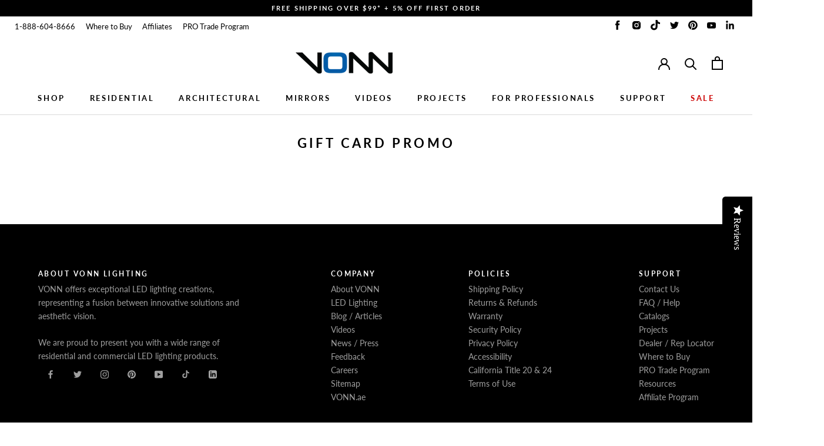

--- FILE ---
content_type: text/html; charset=utf-8
request_url: https://www.vonn.com/pages/gift-card-promo
body_size: 117067
content:















<!doctype html>

<html class="no-js" lang="en">
  <head>
<!-- starapps_core_start -->
<!-- This code is automatically managed by StarApps Studio -->
<!-- Please contact support@starapps.studio for any help -->
<!-- File location: snippets/starapps-core.liquid -->



<!-- starapps_core_end -->

    <meta name="google-site-verification" content="l7ccw8pAcJqyfBdFz45cHlf5V-Xq9xcMdKp6fP4d9uI" /><meta charset="utf-8"> 
    <meta http-equiv="X-UA-Compatible" content="IE=edge,chrome=1">
    <meta name="viewport" content="width=device-width, initial-scale=1.0, height=device-height, minimum-scale=1.0, maximum-scale=1.0">
    <meta name="theme-color" content=""><link rel="icon" type="image/png" href="//www.vonn.com/cdn/shop/files/fav-icon-144_96x.png?v=1648679519" /><link rel="shortcut icon" href="//www.vonn.com/cdn/shop/files/fav-icon-144_96x.png?v=1648679519" type="image/png">
    <style>
  @font-face {
  font-family: Lato;
  font-weight: 700;
  font-style: normal;
  font-display: fallback;
  src: url("//www.vonn.com/cdn/fonts/lato/lato_n7.900f219bc7337bc57a7a2151983f0a4a4d9d5dcf.woff2") format("woff2"),
       url("//www.vonn.com/cdn/fonts/lato/lato_n7.a55c60751adcc35be7c4f8a0313f9698598612ee.woff") format("woff");
}

  @font-face {
  font-family: Lato;
  font-weight: 400;
  font-style: normal;
  font-display: fallback;
  src: url("//www.vonn.com/cdn/fonts/lato/lato_n4.c3b93d431f0091c8be23185e15c9d1fee1e971c5.woff2") format("woff2"),
       url("//www.vonn.com/cdn/fonts/lato/lato_n4.d5c00c781efb195594fd2fd4ad04f7882949e327.woff") format("woff");
}


  @font-face {
  font-family: Lato;
  font-weight: 700;
  font-style: normal;
  font-display: fallback;
  src: url("//www.vonn.com/cdn/fonts/lato/lato_n7.900f219bc7337bc57a7a2151983f0a4a4d9d5dcf.woff2") format("woff2"),
       url("//www.vonn.com/cdn/fonts/lato/lato_n7.a55c60751adcc35be7c4f8a0313f9698598612ee.woff") format("woff");
}

  @font-face {
  font-family: Lato;
  font-weight: 400;
  font-style: italic;
  font-display: fallback;
  src: url("//www.vonn.com/cdn/fonts/lato/lato_i4.09c847adc47c2fefc3368f2e241a3712168bc4b6.woff2") format("woff2"),
       url("//www.vonn.com/cdn/fonts/lato/lato_i4.3c7d9eb6c1b0a2bf62d892c3ee4582b016d0f30c.woff") format("woff");
}

  @font-face {
  font-family: Lato;
  font-weight: 700;
  font-style: italic;
  font-display: fallback;
  src: url("//www.vonn.com/cdn/fonts/lato/lato_i7.16ba75868b37083a879b8dd9f2be44e067dfbf92.woff2") format("woff2"),
       url("//www.vonn.com/cdn/fonts/lato/lato_i7.4c07c2b3b7e64ab516aa2f2081d2bb0366b9dce8.woff") format("woff");
}


  :root {
    --heading-font-family : Lato, sans-serif;
    --heading-font-weight : 700;
    --heading-font-style  : normal;

    --text-font-family : Lato, sans-serif;
    --text-font-weight : 400;
    --text-font-style  : normal;

    --base-text-font-size   : 14px;
    --default-text-font-size: 14px;--background          : #ffffff;
    --background-rgb      : 255, 255, 255;
    --light-background    : #ffffff;
    --light-background-rgb: 255, 255, 255;
    --heading-color       : #000000;
    --text-color          : #000000;
    --text-color-rgb      : 0, 0, 0;
    --text-color-light    : #6a6a6a;
    --text-color-light-rgb: 106, 106, 106;
    --link-color          : #024882;
    --link-color-rgb      : 2, 72, 130;
    --border-color        : #d9d9d9;
    --border-color-rgb    : 217, 217, 217;

    --button-background    : #1c1b1b;
    --button-background-rgb: 28, 27, 27;
    --button-text-color    : #ffffff;

    --header-background       : #ffffff;
    --header-heading-color    : #000000;
    --header-light-text-color : #6a6a6a;
    --header-border-color     : #d9d9d9;

    --footer-background    : #000000;
    --footer-text-color    : #9f9f9f;
    --footer-heading-color : #ffffff;
    --footer-border-color  : #181818;

    --navigation-background      : #1c1b1b;
    --navigation-background-rgb  : 28, 27, 27;
    --navigation-text-color      : #ffffff;
    --navigation-text-color-light: rgba(255, 255, 255, 0.5);
    --navigation-border-color    : rgba(255, 255, 255, 0.25);

    --newsletter-popup-background     : #1c1b1b;
    --newsletter-popup-text-color     : #ffffff;
    --newsletter-popup-text-color-rgb : 255, 255, 255;

    --secondary-elements-background       : #1c1b1b;
    --secondary-elements-background-rgb   : 28, 27, 27;
    --secondary-elements-text-color       : #ffffff;
    --secondary-elements-text-color-light : rgba(255, 255, 255, 0.5);
    --secondary-elements-border-color     : rgba(255, 255, 255, 0.25);

    --product-sale-price-color    : #cc0000;
    --product-sale-price-color-rgb: 204, 0, 0;

    /* Products */

    --horizontal-spacing-four-products-per-row: 60px;
        --horizontal-spacing-two-products-per-row : 60px;

    --vertical-spacing-four-products-per-row: 60px;
        --vertical-spacing-two-products-per-row : 75px;

    /* Animation */
    --drawer-transition-timing: cubic-bezier(0.645, 0.045, 0.355, 1);
    --header-base-height: 80px; /* We set a default for browsers that do not support CSS variables */

    /* Cursors */
    --cursor-zoom-in-svg    : url(//www.vonn.com/cdn/shop/t/25/assets/cursor-zoom-in.svg?v=100326362725928540331687229469);
    --cursor-zoom-in-2x-svg : url(//www.vonn.com/cdn/shop/t/25/assets/cursor-zoom-in-2x.svg?v=71919207650934979201687229469);
  }
</style>

<script>
  // IE11 does not have support for CSS variables, so we have to polyfill them
  if (!(((window || {}).CSS || {}).supports && window.CSS.supports('(--a: 0)'))) {
    const script = document.createElement('script');
    script.type = 'text/javascript';
    script.src = 'https://cdn.jsdelivr.net/npm/css-vars-ponyfill@2';
    script.onload = function() {
      cssVars({});
    };

    document.getElementsByTagName('head')[0].appendChild(script);
  }
</script>

    
  <script>window.performance && window.performance.mark && window.performance.mark('shopify.content_for_header.start');</script><meta name="facebook-domain-verification" content="31em7ilhli81ygfjhp81kw8qz2fz9h">
<meta name="facebook-domain-verification" content="u7h0arvgvo5eznaq2q3x1sj2ceg4ts">
<meta name="google-site-verification" content="l7ccw8pAcJqyfBdFz45cHlf5V-Xq9xcMdKp6fP4d9uI">
<meta id="shopify-digital-wallet" name="shopify-digital-wallet" content="/53274181785/digital_wallets/dialog">
<meta name="shopify-checkout-api-token" content="648e1ce0cff0d91ff19b3810ffb30290">
<meta id="in-context-paypal-metadata" data-shop-id="53274181785" data-venmo-supported="true" data-environment="production" data-locale="en_US" data-paypal-v4="true" data-currency="USD">
<script async="async" src="/checkouts/internal/preloads.js?locale=en-US"></script>
<link rel="preconnect" href="https://shop.app" crossorigin="anonymous">
<script async="async" src="https://shop.app/checkouts/internal/preloads.js?locale=en-US&shop_id=53274181785" crossorigin="anonymous"></script>
<script id="shopify-features" type="application/json">{"accessToken":"648e1ce0cff0d91ff19b3810ffb30290","betas":["rich-media-storefront-analytics"],"domain":"www.vonn.com","predictiveSearch":true,"shopId":53274181785,"locale":"en"}</script>
<script>var Shopify = Shopify || {};
Shopify.shop = "vonn-com.myshopify.com";
Shopify.locale = "en";
Shopify.currency = {"active":"USD","rate":"1.0"};
Shopify.country = "US";
Shopify.theme = {"name":"[Boost 188713] Yotpo  [30-11-2022] - WPD","id":136937210087,"schema_name":"Prestige","schema_version":"4.13.0","theme_store_id":null,"role":"main"};
Shopify.theme.handle = "null";
Shopify.theme.style = {"id":null,"handle":null};
Shopify.cdnHost = "www.vonn.com/cdn";
Shopify.routes = Shopify.routes || {};
Shopify.routes.root = "/";</script>
<script type="module">!function(o){(o.Shopify=o.Shopify||{}).modules=!0}(window);</script>
<script>!function(o){function n(){var o=[];function n(){o.push(Array.prototype.slice.apply(arguments))}return n.q=o,n}var t=o.Shopify=o.Shopify||{};t.loadFeatures=n(),t.autoloadFeatures=n()}(window);</script>
<script>
  window.ShopifyPay = window.ShopifyPay || {};
  window.ShopifyPay.apiHost = "shop.app\/pay";
  window.ShopifyPay.redirectState = null;
</script>
<script id="shop-js-analytics" type="application/json">{"pageType":"page"}</script>
<script defer="defer" async type="module" src="//www.vonn.com/cdn/shopifycloud/shop-js/modules/v2/client.init-shop-cart-sync_C5BV16lS.en.esm.js"></script>
<script defer="defer" async type="module" src="//www.vonn.com/cdn/shopifycloud/shop-js/modules/v2/chunk.common_CygWptCX.esm.js"></script>
<script type="module">
  await import("//www.vonn.com/cdn/shopifycloud/shop-js/modules/v2/client.init-shop-cart-sync_C5BV16lS.en.esm.js");
await import("//www.vonn.com/cdn/shopifycloud/shop-js/modules/v2/chunk.common_CygWptCX.esm.js");

  window.Shopify.SignInWithShop?.initShopCartSync?.({"fedCMEnabled":true,"windoidEnabled":true});

</script>
<script>
  window.Shopify = window.Shopify || {};
  if (!window.Shopify.featureAssets) window.Shopify.featureAssets = {};
  window.Shopify.featureAssets['shop-js'] = {"shop-cart-sync":["modules/v2/client.shop-cart-sync_ZFArdW7E.en.esm.js","modules/v2/chunk.common_CygWptCX.esm.js"],"init-fed-cm":["modules/v2/client.init-fed-cm_CmiC4vf6.en.esm.js","modules/v2/chunk.common_CygWptCX.esm.js"],"shop-button":["modules/v2/client.shop-button_tlx5R9nI.en.esm.js","modules/v2/chunk.common_CygWptCX.esm.js"],"shop-cash-offers":["modules/v2/client.shop-cash-offers_DOA2yAJr.en.esm.js","modules/v2/chunk.common_CygWptCX.esm.js","modules/v2/chunk.modal_D71HUcav.esm.js"],"init-windoid":["modules/v2/client.init-windoid_sURxWdc1.en.esm.js","modules/v2/chunk.common_CygWptCX.esm.js"],"shop-toast-manager":["modules/v2/client.shop-toast-manager_ClPi3nE9.en.esm.js","modules/v2/chunk.common_CygWptCX.esm.js"],"init-shop-email-lookup-coordinator":["modules/v2/client.init-shop-email-lookup-coordinator_B8hsDcYM.en.esm.js","modules/v2/chunk.common_CygWptCX.esm.js"],"init-shop-cart-sync":["modules/v2/client.init-shop-cart-sync_C5BV16lS.en.esm.js","modules/v2/chunk.common_CygWptCX.esm.js"],"avatar":["modules/v2/client.avatar_BTnouDA3.en.esm.js"],"pay-button":["modules/v2/client.pay-button_FdsNuTd3.en.esm.js","modules/v2/chunk.common_CygWptCX.esm.js"],"init-customer-accounts":["modules/v2/client.init-customer-accounts_DxDtT_ad.en.esm.js","modules/v2/client.shop-login-button_C5VAVYt1.en.esm.js","modules/v2/chunk.common_CygWptCX.esm.js","modules/v2/chunk.modal_D71HUcav.esm.js"],"init-shop-for-new-customer-accounts":["modules/v2/client.init-shop-for-new-customer-accounts_ChsxoAhi.en.esm.js","modules/v2/client.shop-login-button_C5VAVYt1.en.esm.js","modules/v2/chunk.common_CygWptCX.esm.js","modules/v2/chunk.modal_D71HUcav.esm.js"],"shop-login-button":["modules/v2/client.shop-login-button_C5VAVYt1.en.esm.js","modules/v2/chunk.common_CygWptCX.esm.js","modules/v2/chunk.modal_D71HUcav.esm.js"],"init-customer-accounts-sign-up":["modules/v2/client.init-customer-accounts-sign-up_CPSyQ0Tj.en.esm.js","modules/v2/client.shop-login-button_C5VAVYt1.en.esm.js","modules/v2/chunk.common_CygWptCX.esm.js","modules/v2/chunk.modal_D71HUcav.esm.js"],"shop-follow-button":["modules/v2/client.shop-follow-button_Cva4Ekp9.en.esm.js","modules/v2/chunk.common_CygWptCX.esm.js","modules/v2/chunk.modal_D71HUcav.esm.js"],"checkout-modal":["modules/v2/client.checkout-modal_BPM8l0SH.en.esm.js","modules/v2/chunk.common_CygWptCX.esm.js","modules/v2/chunk.modal_D71HUcav.esm.js"],"lead-capture":["modules/v2/client.lead-capture_Bi8yE_yS.en.esm.js","modules/v2/chunk.common_CygWptCX.esm.js","modules/v2/chunk.modal_D71HUcav.esm.js"],"shop-login":["modules/v2/client.shop-login_D6lNrXab.en.esm.js","modules/v2/chunk.common_CygWptCX.esm.js","modules/v2/chunk.modal_D71HUcav.esm.js"],"payment-terms":["modules/v2/client.payment-terms_CZxnsJam.en.esm.js","modules/v2/chunk.common_CygWptCX.esm.js","modules/v2/chunk.modal_D71HUcav.esm.js"]};
</script>
<script>(function() {
  var isLoaded = false;
  function asyncLoad() {
    if (isLoaded) return;
    isLoaded = true;
    var urls = ["https:\/\/js.smile.io\/v1\/smile-shopify.js?shop=vonn-com.myshopify.com","https:\/\/wiser.expertvillagemedia.com\/assets\/js\/wiser_script.js?shop=vonn-com.myshopify.com","\/\/shopify.privy.com\/widget.js?shop=vonn-com.myshopify.com","https:\/\/chimpstatic.com\/mcjs-connected\/js\/users\/7af646704b710d923e6105132\/1047cb77180ee25bce20a3cdb.js?shop=vonn-com.myshopify.com","\/\/satcb.azureedge.net\/Scripts\/satcb.min.js?shop=vonn-com.myshopify.com","https:\/\/cdn.recovermycart.com\/scripts\/keepcart\/CartJS.min.js?shop=vonn-com.myshopify.com\u0026shop=vonn-com.myshopify.com","https:\/\/cdn.nfcube.com\/instafeed-ec3d68d65c9f0e8b1909a08c0db9d077.js?shop=vonn-com.myshopify.com","https:\/\/cstt-app.herokuapp.com\/get_script\/ab32711c645f11ed98041ad2e0d3dca6.js?v=619991\u0026shop=vonn-com.myshopify.com","https:\/\/static.shareasale.com\/json\/shopify\/deduplication.js?shop=vonn-com.myshopify.com","https:\/\/static.shareasale.com\/json\/shopify\/shareasale-tracking.js?sasmid=139998\u0026ssmtid=19038\u0026scid=null\u0026xtm=null\u0026xtv=null\u0026cd=false\u0026shop=vonn-com.myshopify.com","https:\/\/cdn.pickystory.com\/widget\/static\/js\/noop.js?shop=vonn-com.myshopify.com","https:\/\/widget.trustpilot.com\/bootstrap\/v5\/tp.widget.sync.bootstrap.min.js?shop=vonn-com.myshopify.com","https:\/\/ecommplugins-scripts.trustpilot.com\/v2.1\/js\/header.min.js?settings=eyJrZXkiOiJEZW9pOWJtN3VFU2cxVVIxIiwicyI6InNrdSJ9\u0026v=2.5\u0026shop=vonn-com.myshopify.com","https:\/\/ecommplugins-trustboxsettings.trustpilot.com\/vonn-com.myshopify.com.js?settings=1708717051246\u0026shop=vonn-com.myshopify.com","\/\/staticw2.yotpo.com\/9EBT8rySGbdDiZPp2AwH7Ho6XM4X8ZdkeTGBWGIr\/widget.js?shop=vonn-com.myshopify.com","https:\/\/cdn.shopify.com\/s\/files\/1\/0532\/7418\/1785\/t\/25\/assets\/yoast-active-script.js?v=1687229469\u0026shop=vonn-com.myshopify.com","https:\/\/cdn-widgetsrepository.yotpo.com\/v1\/loader\/9EBT8rySGbdDiZPp2AwH7Ho6XM4X8ZdkeTGBWGIr?shop=vonn-com.myshopify.com","https:\/\/na.shgcdn3.com\/pixel-collector.js?shop=vonn-com.myshopify.com","https:\/\/cdn.roseperl.com\/storelocator-prod\/stockist-form\/vonn-com-1750214816.js?shop=vonn-com.myshopify.com","https:\/\/cdn.roseperl.com\/storelocator-prod\/setting\/vonn-com-1768352920.js?shop=vonn-com.myshopify.com","https:\/\/cdn.roseperl.com\/storelocator-prod\/wtb\/vonn-com-1768352920.js?shop=vonn-com.myshopify.com","https:\/\/cdn.roseperl.com\/storelocator-prod\/fo\/vonn-com-1768352921.js?shop=vonn-com.myshopify.com"];
    for (var i = 0; i < urls.length; i++) {
      var s = document.createElement('script');
      s.type = 'text/javascript';
      s.async = true;
      s.src = urls[i];
      var x = document.getElementsByTagName('script')[0];
      x.parentNode.insertBefore(s, x);
    }
  };
  if(window.attachEvent) {
    window.attachEvent('onload', asyncLoad);
  } else {
    window.addEventListener('load', asyncLoad, false);
  }
})();</script>
<script id="__st">var __st={"a":53274181785,"offset":-28800,"reqid":"4743942d-0082-4289-9b29-5c9ee7c31437-1768695530","pageurl":"www.vonn.com\/pages\/gift-card-promo","s":"pages-102022283495","u":"a5208d0897a3","p":"page","rtyp":"page","rid":102022283495};</script>
<script>window.ShopifyPaypalV4VisibilityTracking = true;</script>
<script id="captcha-bootstrap">!function(){'use strict';const t='contact',e='account',n='new_comment',o=[[t,t],['blogs',n],['comments',n],[t,'customer']],c=[[e,'customer_login'],[e,'guest_login'],[e,'recover_customer_password'],[e,'create_customer']],r=t=>t.map((([t,e])=>`form[action*='/${t}']:not([data-nocaptcha='true']) input[name='form_type'][value='${e}']`)).join(','),a=t=>()=>t?[...document.querySelectorAll(t)].map((t=>t.form)):[];function s(){const t=[...o],e=r(t);return a(e)}const i='password',u='form_key',d=['recaptcha-v3-token','g-recaptcha-response','h-captcha-response',i],f=()=>{try{return window.sessionStorage}catch{return}},m='__shopify_v',_=t=>t.elements[u];function p(t,e,n=!1){try{const o=window.sessionStorage,c=JSON.parse(o.getItem(e)),{data:r}=function(t){const{data:e,action:n}=t;return t[m]||n?{data:e,action:n}:{data:t,action:n}}(c);for(const[e,n]of Object.entries(r))t.elements[e]&&(t.elements[e].value=n);n&&o.removeItem(e)}catch(o){console.error('form repopulation failed',{error:o})}}const l='form_type',E='cptcha';function T(t){t.dataset[E]=!0}const w=window,h=w.document,L='Shopify',v='ce_forms',y='captcha';let A=!1;((t,e)=>{const n=(g='f06e6c50-85a8-45c8-87d0-21a2b65856fe',I='https://cdn.shopify.com/shopifycloud/storefront-forms-hcaptcha/ce_storefront_forms_captcha_hcaptcha.v1.5.2.iife.js',D={infoText:'Protected by hCaptcha',privacyText:'Privacy',termsText:'Terms'},(t,e,n)=>{const o=w[L][v],c=o.bindForm;if(c)return c(t,g,e,D).then(n);var r;o.q.push([[t,g,e,D],n]),r=I,A||(h.body.append(Object.assign(h.createElement('script'),{id:'captcha-provider',async:!0,src:r})),A=!0)});var g,I,D;w[L]=w[L]||{},w[L][v]=w[L][v]||{},w[L][v].q=[],w[L][y]=w[L][y]||{},w[L][y].protect=function(t,e){n(t,void 0,e),T(t)},Object.freeze(w[L][y]),function(t,e,n,w,h,L){const[v,y,A,g]=function(t,e,n){const i=e?o:[],u=t?c:[],d=[...i,...u],f=r(d),m=r(i),_=r(d.filter((([t,e])=>n.includes(e))));return[a(f),a(m),a(_),s()]}(w,h,L),I=t=>{const e=t.target;return e instanceof HTMLFormElement?e:e&&e.form},D=t=>v().includes(t);t.addEventListener('submit',(t=>{const e=I(t);if(!e)return;const n=D(e)&&!e.dataset.hcaptchaBound&&!e.dataset.recaptchaBound,o=_(e),c=g().includes(e)&&(!o||!o.value);(n||c)&&t.preventDefault(),c&&!n&&(function(t){try{if(!f())return;!function(t){const e=f();if(!e)return;const n=_(t);if(!n)return;const o=n.value;o&&e.removeItem(o)}(t);const e=Array.from(Array(32),(()=>Math.random().toString(36)[2])).join('');!function(t,e){_(t)||t.append(Object.assign(document.createElement('input'),{type:'hidden',name:u})),t.elements[u].value=e}(t,e),function(t,e){const n=f();if(!n)return;const o=[...t.querySelectorAll(`input[type='${i}']`)].map((({name:t})=>t)),c=[...d,...o],r={};for(const[a,s]of new FormData(t).entries())c.includes(a)||(r[a]=s);n.setItem(e,JSON.stringify({[m]:1,action:t.action,data:r}))}(t,e)}catch(e){console.error('failed to persist form',e)}}(e),e.submit())}));const S=(t,e)=>{t&&!t.dataset[E]&&(n(t,e.some((e=>e===t))),T(t))};for(const o of['focusin','change'])t.addEventListener(o,(t=>{const e=I(t);D(e)&&S(e,y())}));const B=e.get('form_key'),M=e.get(l),P=B&&M;t.addEventListener('DOMContentLoaded',(()=>{const t=y();if(P)for(const e of t)e.elements[l].value===M&&p(e,B);[...new Set([...A(),...v().filter((t=>'true'===t.dataset.shopifyCaptcha))])].forEach((e=>S(e,t)))}))}(h,new URLSearchParams(w.location.search),n,t,e,['guest_login'])})(!0,!0)}();</script>
<script integrity="sha256-4kQ18oKyAcykRKYeNunJcIwy7WH5gtpwJnB7kiuLZ1E=" data-source-attribution="shopify.loadfeatures" defer="defer" src="//www.vonn.com/cdn/shopifycloud/storefront/assets/storefront/load_feature-a0a9edcb.js" crossorigin="anonymous"></script>
<script crossorigin="anonymous" defer="defer" src="//www.vonn.com/cdn/shopifycloud/storefront/assets/shopify_pay/storefront-65b4c6d7.js?v=20250812"></script>
<script data-source-attribution="shopify.dynamic_checkout.dynamic.init">var Shopify=Shopify||{};Shopify.PaymentButton=Shopify.PaymentButton||{isStorefrontPortableWallets:!0,init:function(){window.Shopify.PaymentButton.init=function(){};var t=document.createElement("script");t.src="https://www.vonn.com/cdn/shopifycloud/portable-wallets/latest/portable-wallets.en.js",t.type="module",document.head.appendChild(t)}};
</script>
<script data-source-attribution="shopify.dynamic_checkout.buyer_consent">
  function portableWalletsHideBuyerConsent(e){var t=document.getElementById("shopify-buyer-consent"),n=document.getElementById("shopify-subscription-policy-button");t&&n&&(t.classList.add("hidden"),t.setAttribute("aria-hidden","true"),n.removeEventListener("click",e))}function portableWalletsShowBuyerConsent(e){var t=document.getElementById("shopify-buyer-consent"),n=document.getElementById("shopify-subscription-policy-button");t&&n&&(t.classList.remove("hidden"),t.removeAttribute("aria-hidden"),n.addEventListener("click",e))}window.Shopify?.PaymentButton&&(window.Shopify.PaymentButton.hideBuyerConsent=portableWalletsHideBuyerConsent,window.Shopify.PaymentButton.showBuyerConsent=portableWalletsShowBuyerConsent);
</script>
<script data-source-attribution="shopify.dynamic_checkout.cart.bootstrap">document.addEventListener("DOMContentLoaded",(function(){function t(){return document.querySelector("shopify-accelerated-checkout-cart, shopify-accelerated-checkout")}if(t())Shopify.PaymentButton.init();else{new MutationObserver((function(e,n){t()&&(Shopify.PaymentButton.init(),n.disconnect())})).observe(document.body,{childList:!0,subtree:!0})}}));
</script>
<link id="shopify-accelerated-checkout-styles" rel="stylesheet" media="screen" href="https://www.vonn.com/cdn/shopifycloud/portable-wallets/latest/accelerated-checkout-backwards-compat.css" crossorigin="anonymous">
<style id="shopify-accelerated-checkout-cart">
        #shopify-buyer-consent {
  margin-top: 1em;
  display: inline-block;
  width: 100%;
}

#shopify-buyer-consent.hidden {
  display: none;
}

#shopify-subscription-policy-button {
  background: none;
  border: none;
  padding: 0;
  text-decoration: underline;
  font-size: inherit;
  cursor: pointer;
}

#shopify-subscription-policy-button::before {
  box-shadow: none;
}

      </style>

<script>window.performance && window.performance.mark && window.performance.mark('shopify.content_for_header.end');</script>
  





  <script type="text/javascript">
    
      window.__shgMoneyFormat = window.__shgMoneyFormat || {"USD":{"currency":"USD","currency_symbol":"$","currency_symbol_location":"left","decimal_places":2,"decimal_separator":".","thousands_separator":","}};
    
    window.__shgCurrentCurrencyCode = window.__shgCurrentCurrencyCode || {
      currency: "USD",
      currency_symbol: "$",
      decimal_separator: ".",
      thousands_separator: ",",
      decimal_places: 2,
      currency_symbol_location: "left"
    };
  </script>




    <link rel="stylesheet" href="//www.vonn.com/cdn/shop/t/25/assets/theme.css?v=60915302097626912411761193631">

    <script>// This allows to expose several variables to the global scope, to be used in scripts
      window.theme = {
        pageType: "page",
        moneyFormat: "${{amount}}",
        moneyWithCurrencyFormat: "${{amount}} USD",
        productImageSize: "natural",
        searchMode: "product,article,page",
        showPageTransition: false,
        showElementStaggering: true,
        showImageZooming: true
      };

      window.routes = {
        rootUrl: "\/",
        rootUrlWithoutSlash: '',
        cartUrl: "\/cart",
        cartAddUrl: "\/cart\/add",
        cartChangeUrl: "\/cart\/change",
        searchUrl: "\/search",
        productRecommendationsUrl: "\/recommendations\/products"
      };

      window.languages = {
        cartAddNote: "Add Order Note",
        cartEditNote: "Edit Order Note",
        productImageLoadingError: "This image could not be loaded. Please try to reload the page.",
        productFormAddToCart: "Add to cart",
        productFormUnavailable: "Unavailable",
        productFormSoldOut: "Special Order",
        shippingEstimatorOneResult: "1 option available:",
        shippingEstimatorMoreResults: "{{count}} options available:",
        shippingEstimatorNoResults: "No shipping could be found"
      };

      window.lazySizesConfig = {
        loadHidden: false,
        hFac: 0.5,
        expFactor: 2,
        ricTimeout: 150,
        lazyClass: 'Image--lazyLoad',
        loadingClass: 'Image--lazyLoading',
        loadedClass: 'Image--lazyLoaded'
      };

      document.documentElement.className = document.documentElement.className.replace('no-js', 'js');
      document.documentElement.style.setProperty('--window-height', window.innerHeight + 'px');

      // We do a quick detection of some features (we could use Modernizr but for so little...)
      (function() {
        document.documentElement.className += ((window.CSS && window.CSS.supports('(position: sticky) or (position: -webkit-sticky)')) ? ' supports-sticky' : ' no-supports-sticky');
        document.documentElement.className += (window.matchMedia('(-moz-touch-enabled: 1), (hover: none)')).matches ? ' no-supports-hover' : ' supports-hover';
      }());
    </script>

    <script src="//www.vonn.com/cdn/shop/t/25/assets/lazysizes.min.js?v=174358363404432586981687229469" async></script><script src="https://polyfill-fastly.net/v3/polyfill.min.js?unknown=polyfill&features=fetch,Element.prototype.closest,Element.prototype.remove,Element.prototype.classList,Array.prototype.includes,Array.prototype.fill,Object.assign,CustomEvent,IntersectionObserver,IntersectionObserverEntry,URL" defer></script>
    <script src="//www.vonn.com/cdn/shop/t/25/assets/libs.min.js?v=26178543184394469741687229469" defer></script>
    <script src="//www.vonn.com/cdn/shop/t/25/assets/theme.min.js?v=30243436963142997101687229469" defer></script>
    <script src="//www.vonn.com/cdn/shop/t/25/assets/custom.js?v=29436558942405929791687229469" defer></script>

    <script>
      (function () {
        window.onpageshow = function() {
          if (window.theme.showPageTransition) {
            var pageTransition = document.querySelector('.PageTransition');

            if (pageTransition) {
              pageTransition.style.visibility = 'visible';
              pageTransition.style.opacity = '0';
            }
          }

          // When the page is loaded from the cache, we have to reload the cart content
          // document.documentElement.dispatchEvent(new CustomEvent('cart:refresh', {
          //   bubbles: true
          // }));
        };
      })();
    </script>

    


  <script type="application/ld+json">
  {
    "@context": "http://schema.org",
    "@id" : "https://www.vonn.com",
    "@type": "BreadcrumbList",
  "itemListElement": [{
      "@type": "ListItem",
      "position": 1,
      "name": "Translation missing: en.general.breadcrumb.home",
      "item": "https://www.vonn.com"
    },{
          "@type": "ListItem",
          "position": 2,
          "name": "Gift Card Promo",
          "item": "https://www.vonn.com/pages/gift-card-promo"
        }]
  }
  </script>

  
<!--begin-boost-pfs-filter-css-->
  
<!--end-boost-pfs-filter-css-->



  

<script type="text/javascript">
  
    window.SHG_CUSTOMER = null;
  
</script>







    
    
<a id="liveagent_button_online_5735600000002HI" href="javascript://Chat" style="display: none;" onclick="liveagent.startChat('5735600000002HI')"><!-- Online Chat Content --></a><div id="liveagent_button_offline_5735600000002HI" style="display: none;"><!-- Offline Chat Content --></div><script type="text/javascript">
		if (!window._laq) { window._laq = []; }
		window._laq.push(function(){liveagent.showWhenOnline('5735600000002HI', document.getElementById('liveagent_button_online_5735600000002HI'));
		liveagent.showWhenOffline('5735600000002HI', document.getElementById('liveagent_button_offline_5735600000002HI'));
		});</script>
 <!-- Required meta tags -->
  <meta charset="UTF-8">
    <meta name="viewport" content="width=device-width, initial-scale=1.0">
    <meta http-equiv="X-UA-Compatible" content="ie=edge">




    <script src="https://www.google.com/recaptcha/api.js" async defer></script>
    <script>
      
    </script>
    <script type="text/javascript">
        var onloadCallback = function() {
            grecaptcha.render('html_element', {
                'sitekey' : '6Ldm-b4UAAAAADbSDewcZB78KARzU__-fkeZOWLr',
                'callback' : promiseCallback,
            });
        };
    </script>
    <script>
        var promiseCallback = function(response) {
            console.log('---> promiseCallback(): response ', response);
        };
    </script>

    <script type="text/javascript">
        function recaptcha_callback(response){
            console.log('---> promiseCallback(): response ', response);
            document.getElementById("submit-btn").disabled = false;
        }
    </script>

    <script type="text/javascript">
        function callValidation() {
            console.log('reCaptcha response:', grecaptcha.getResponse());
            if(grecaptcha.getResponse().length == 0) {
                console.log('reCaptcha not clicked', grecaptcha.getResponse());
                alert("Please click the reCaptcha checkbox");
                document.getElementById("submit-btn").disabled = true;
                //return false;
            }else {
                console.log('reCaptcha clicked', grecaptcha.getResponse());
                document.getElementById("submit-btn").disabled = false;
                //return true;
            }
        }
    </script><!-- Global site tag (gtag.js) - Google Analytics -->
<script async src="https://www.googletagmanager.com/gtag/js?id=G-GLL4YC64K6"></script>
<script>
  window.dataLayer = window.dataLayer || [];
  function gtag(){dataLayer.push(arguments);}
  gtag('js', new Date());

  gtag('config', 'G-GLL4YC64K6');
</script><meta name="facebook-domain-verification" content="48tjqqc5zedcsvyf8r94e2676sctuz" />

















<script>

</script>

<div class="evm-wiser-popup-mainsection"></div>	
                  <script src="//www.vonn.com/cdn/shop/t/25/assets/bss-file-configdata.js?v=179747091314998645451699395475" type="text/javascript"></script> <script src="//www.vonn.com/cdn/shop/t/25/assets/bss-file-configdata-banner.js?v=151034973688681356691687229469" type="text/javascript"></script> <script src="//www.vonn.com/cdn/shop/t/25/assets/bss-file-configdata-popup.js?v=173992696638277510541687229469" type="text/javascript"></script><script>
                if (typeof BSS_PL == 'undefined') {
                    var BSS_PL = {};
                }
                var bssPlApiServer = "https://product-labels-pro.bsscommerce.com";
                BSS_PL.customerTags = 'null';
                BSS_PL.customerId = 'null';
                BSS_PL.configData = configDatas;
                BSS_PL.configDataBanner = configDataBanners ? configDataBanners : [];
                BSS_PL.configDataPopup = configDataPopups ? configDataPopups : [];
                BSS_PL.storeId = 23161;
                BSS_PL.currentPlan = "twenty_usd";
                BSS_PL.storeIdCustomOld = "10678";
                BSS_PL.storeIdOldWIthPriority = "12200";
                BSS_PL.apiServerProduction = "https://product-labels-pro.bsscommerce.com";
                
                BSS_PL.integration = {"laiReview":{"status":0,"config":[]}}
                BSS_PL.settingsData = {}
                </script>
            <style>
.homepage-slideshow .slick-slide .bss_pl_img {
    visibility: hidden !important;
}
</style>
<script>
function bssFixSupportFirstImageLabel($, page, parent, labeledParent, index, isActive) {
  if ($(parent).hasClass('AspectRatio')) {
    if (
      labeledParent.get(index) !== undefined &&
      labeledParent.get(index) != null &&
      labeledParent.get(index).includes('AspectRatio')
    ) {
      isActive = false;
    } else {
      labeledParent.set(index, ['AspectRatio']);
    }
  }

  return isActive;
}
</script>
<script>
function bssFixSupportAppendHtmlLabel($, BSS_PL, parent, page, htmlLabel) {
  let appended = false;
  if (page == 'products' && $(parent).hasClass('AspectRatio--withFallback')) {
    $(parent).append(htmlLabel);
    appended = true;
  }
  if ($(parent).hasClass('evm-ws-card')) {
    $(parent).find('.ws-card__background-image').append(htmlLabel);
    appended = true;
  }
  if (
    (page == 'collections' || page == '') &&
    $(parent).hasClass('ProductItem__Wrapper')
  ) {
    $(parent).find('.AspectRatio').append(htmlLabel);
    appended = true;
  }
  if (page == 'pages' && $(parent).hasClass('satcb_quick_view')) {
    $(parent).closest('a').prepend(htmlLabel);
    appended = true;
  }
  return appended;
}
</script>
<script>
function bssFixSupportItemHandle($, page, handle, handleProductPage, prodUrl, item, isCartPage) {
  if (page == 'products') {
    $('.AspectRatio--withFallback').attr('data-handle', handleProductPage);
    handle = handleProductPage;
  }
  return handle;
}
</script>
<script>
function bssFixSupportReInitLabel($, BSS_PL, checkPageFly, initCollectionLabel, initBadge) {
  const targetNode = document.querySelector('.CollectionInner__Products');
  const config = { childList: true , subtree: true };
  const callback = (mutationList) => {
    for (const mutation of mutationList) {
      if (mutation.type === 'childList') {
        BSS_PL.firstLoad = true;
        BSS_PL.init();
        initCollectionLabel($, BSS_PL);
        break;
      }
    }
  };

  const observer = new MutationObserver(callback);

  targetNode && observer.observe(targetNode, config);
  return {  checkPageFly };
}
</script>

 
    <!-- Global site tag (gtag.js) - Google Ads: 812275278 -->
<script async src="https://www.googletagmanager.com/gtag/js?id=AW-812275278"></script>
<script>
  window.dataLayer = window.dataLayer || [];
  function gtag(){dataLayer.push(arguments);}
  gtag('js', new Date());

  gtag('config', 'AW-812275278');
</script>
           

    <script src="//ajax.googleapis.com/ajax/libs/jquery/1.12.4/jquery.min.js" type="text/javascript"></script>
    
                    
            <script src="//maps.googleapis.com/maps/api/js?libraries=places&key=AIzaSyBPPN8e8vk_vLmFUjW5UEUEGSnk5B8X26I&language=en" type="text/javascript"></script>
            <script type="text/javascript" defer="defer"> var geoson_url = "//www.vonn.com/cdn/shop/t/25/assets/storeifyapps-geojson.js?v=92214440627765623591687229469"; </script>
            <link href="//www.vonn.com/cdn/shop/t/25/assets/storeifyapps-storelocator.css?v=43085457795060405421687229469" rel="stylesheet" type="text/css" media="all" />
            


<!-- GS-Inventory Start. Do not change -->

<!-- GS-Inventory End. Do not change  -->
<link href="//www.vonn.com/cdn/shop/t/25/assets/wizzyCustom.css?v=86131854758142120411687229469" rel="stylesheet" type="text/css" media="all" />
 <!--begin-boost-pfs-filter-css-->
   <link rel="preload stylesheet" href="//www.vonn.com/cdn/shop/t/25/assets/boost-pfs-instant-search.css?v=146474835330714392691687229469" as="style"><link href="//www.vonn.com/cdn/shop/t/25/assets/boost-pfs-custom.css?v=30281192880539956421699304389" rel="stylesheet" type="text/css" media="all" />
<style data-id="boost-pfs-style">
    .boost-pfs-filter-option-title-text {}

   .boost-pfs-filter-tree-v .boost-pfs-filter-option-title-text:before {}
    .boost-pfs-filter-tree-v .boost-pfs-filter-option.boost-pfs-filter-option-collapsed .boost-pfs-filter-option-title-text:before {}
    .boost-pfs-filter-tree-h .boost-pfs-filter-option-title-heading:before {}

    .boost-pfs-filter-refine-by .boost-pfs-filter-option-title h3 {}

    .boost-pfs-filter-option-content .boost-pfs-filter-option-item-list .boost-pfs-filter-option-item button,
    .boost-pfs-filter-option-content .boost-pfs-filter-option-item-list .boost-pfs-filter-option-item .boost-pfs-filter-button,
    .boost-pfs-filter-option-range-amount input,
    .boost-pfs-filter-tree-v .boost-pfs-filter-refine-by .boost-pfs-filter-refine-by-items .refine-by-item,
    .boost-pfs-filter-refine-by-wrapper-v .boost-pfs-filter-refine-by .boost-pfs-filter-refine-by-items .refine-by-item,
    .boost-pfs-filter-refine-by .boost-pfs-filter-option-title,
    .boost-pfs-filter-refine-by .boost-pfs-filter-refine-by-items .refine-by-item>a,
    .boost-pfs-filter-refine-by>span,
    .boost-pfs-filter-clear,
    .boost-pfs-filter-clear-all{}
    .boost-pfs-filter-tree-h .boost-pfs-filter-pc .boost-pfs-filter-refine-by-items .refine-by-item .boost-pfs-filter-clear .refine-by-type,
    .boost-pfs-filter-refine-by-wrapper-h .boost-pfs-filter-pc .boost-pfs-filter-refine-by-items .refine-by-item .boost-pfs-filter-clear .refine-by-type {}

    .boost-pfs-filter-option-multi-level-collections .boost-pfs-filter-option-multi-level-list .boost-pfs-filter-option-item .boost-pfs-filter-button-arrow .boost-pfs-arrow:before,
    .boost-pfs-filter-option-multi-level-tag .boost-pfs-filter-option-multi-level-list .boost-pfs-filter-option-item .boost-pfs-filter-button-arrow .boost-pfs-arrow:before {}

    .boost-pfs-filter-refine-by-wrapper-v .boost-pfs-filter-refine-by .boost-pfs-filter-refine-by-items .refine-by-item .boost-pfs-filter-clear:after,
    .boost-pfs-filter-refine-by-wrapper-v .boost-pfs-filter-refine-by .boost-pfs-filter-refine-by-items .refine-by-item .boost-pfs-filter-clear:before,
    .boost-pfs-filter-tree-v .boost-pfs-filter-refine-by .boost-pfs-filter-refine-by-items .refine-by-item .boost-pfs-filter-clear:after,
    .boost-pfs-filter-tree-v .boost-pfs-filter-refine-by .boost-pfs-filter-refine-by-items .refine-by-item .boost-pfs-filter-clear:before,
    .boost-pfs-filter-refine-by-wrapper-h .boost-pfs-filter-pc .boost-pfs-filter-refine-by-items .refine-by-item .boost-pfs-filter-clear:after,
    .boost-pfs-filter-refine-by-wrapper-h .boost-pfs-filter-pc .boost-pfs-filter-refine-by-items .refine-by-item .boost-pfs-filter-clear:before,
    .boost-pfs-filter-tree-h .boost-pfs-filter-pc .boost-pfs-filter-refine-by-items .refine-by-item .boost-pfs-filter-clear:after,
    .boost-pfs-filter-tree-h .boost-pfs-filter-pc .boost-pfs-filter-refine-by-items .refine-by-item .boost-pfs-filter-clear:before {}
    .boost-pfs-filter-option-range-slider .noUi-value-horizontal {}

    .boost-pfs-filter-tree-mobile-button button,
    .boost-pfs-filter-top-sorting-mobile button {}
    .boost-pfs-filter-top-sorting-mobile button>span:after {}
  </style>

 <!--end-boost-pfs-filter-css-->

 
<script>
    var appEnvironment = 'storelocator-prod';
    var shopHash = 'a311e2bc9e3226e9c43c25f8d3ea890a';
</script>


<!-- TrustBox script -->
<script type="text/javascript" src="//widget.trustpilot.com/bootstrap/v5/tp.widget.bootstrap.min.js" async></script>
<!-- End TrustBox script -->



<script type="text/javascript">(function e(){var e=document.createElement("script");e.type="text/javascript",e.async=true,e.src="//staticw2.yotpo.com/9EBT8rySGbdDiZPp2AwH7Ho6XM4X8ZdkeTGBWGIr/widget.js";var t=document.getElementsByTagName("script")[0];t.parentNode.insertBefore(e,t)})(); </script>
        <!-- sbcode -->
    <style>
      .ProductForm{
    display: none;
}
    </style>
    <!-- sbcode -->
<script type="text/javascript"> _linkedin_partner_id = "6406818"; window._linkedin_data_partner_ids = window._linkedin_data_partner_ids || []; window._linkedin_data_partner_ids.push(_linkedin_partner_id); </script><script type="text/javascript"> (function(l) { if (!l){window.lintrk = function(a,b){window.lintrk.q.push([a,b])}; window.lintrk.q=[]} var s = document.getElementsByTagName("script")[0]; var b = document.createElement("script"); b.type = "text/javascript";b.async = true; b.src = "https://snap.licdn.com/li.lms-analytics/insight.min.js"; s.parentNode.insertBefore(b, s);})(window.lintrk); </script> <noscript> <img height="1" width="1" style="display:none;" alt="" src="https://px.ads.linkedin.com/collect/?pid=6406818&fmt=gif" /> </noscript>    

<script src="https://analytics.ahrefs.com/analytics.js" data-key="ScKYG0uDV9LJBR72NDb3VA" async></script>
<!-- BEGIN app block: shopify://apps/ta-labels-badges/blocks/bss-pl-config-data/91bfe765-b604-49a1-805e-3599fa600b24 --><script
    id='bss-pl-config-data'
>
	let TAE_StoreId = "23161";
	if (typeof BSS_PL == 'undefined' || TAE_StoreId !== "") {
  		var BSS_PL = {};
		BSS_PL.storeId = 23161;
		BSS_PL.currentPlan = "twenty_usd";
		BSS_PL.apiServerProduction = "https://product-labels.tech-arms.io";
		BSS_PL.publicAccessToken = "0ee1191df5ce72cef790c1d952bdaaa2";
		BSS_PL.customerTags = "null";
		BSS_PL.customerId = "null";
		BSS_PL.storeIdCustomOld = 10678;
		BSS_PL.storeIdOldWIthPriority = 12200;
		BSS_PL.storeIdOptimizeAppendLabel = 59637
		BSS_PL.optimizeCodeIds = null; 
		BSS_PL.extendedFeatureIds = null;
		BSS_PL.integration = {"laiReview":{"status":0,"config":[]}};
		BSS_PL.settingsData  = {};
		BSS_PL.configProductMetafields = [];
		BSS_PL.configVariantMetafields = [];
		
		BSS_PL.configData = [].concat({"id":55093,"name":"SALE","priority":0,"enable_priority":0,"enable":1,"pages":"1,2,3,4,7","related_product_tag":null,"first_image_tags":null,"img_url":"a34.png","public_img_url":"https://cdn.shopify.com/s/files/1/0532/7418/1785/t/25/assets/a34_png?v=1687229469","position":9,"apply":0,"product_type":2,"exclude_products":5,"collection_image_type":0,"product":"","variant":"","collection":"281544622233","exclude_product_ids":"","collection_image":"","inventory":0,"tags":"Sale","excludeTags":"Blowout","vendors":"","from_price":null,"to_price":null,"domain_id":23161,"locations":"","enable_allowed_countries":0,"locales":"","enable_allowed_locales":0,"enable_visibility_date":0,"from_date":null,"to_date":null,"enable_discount_range":0,"discount_type":1,"discount_from":null,"discount_to":null,"label_text":"SALE%20","label_text_color":"#e92525","label_text_background_color":{"type":"hex","value":"#ffffffff"},"label_text_font_size":13,"label_text_no_image":1,"label_text_in_stock":"In Stock","label_text_out_stock":"Sold out","label_shadow":{"blur":"0","h_offset":0,"v_offset":0},"label_opacity":100,"topBottom_padding":4,"border_radius":"0px 0px 0px 0px","border_style":null,"border_size":null,"border_color":null,"label_shadow_color":"#808080","label_text_style":2,"label_text_font_family":"Lato","label_text_font_url":null,"customer_label_preview_image":"/static/adminhtml/images/sample.jpg","label_preview_image":"/static/adminhtml/images/sample.jpg","label_text_enable":1,"customer_tags":"","exclude_customer_tags":"","customer_type":"allcustomers","exclude_customers":null,"label_on_image":"2","label_type":1,"badge_type":0,"custom_selector":null,"margin_top":0,"margin_bottom":0,"mobile_height_label":25,"mobile_width_label":50,"mobile_font_size_label":13,"emoji":null,"emoji_position":null,"transparent_background":null,"custom_page":null,"check_custom_page":false,"include_custom_page":null,"check_include_custom_page":false,"margin_left":0,"instock":null,"price_range_from":null,"price_range_to":null,"enable_price_range":0,"enable_product_publish":0,"customer_selected_product":null,"selected_product":null,"product_publish_from":null,"product_publish_to":null,"enable_countdown_timer":0,"option_format_countdown":0,"countdown_time":null,"option_end_countdown":null,"start_day_countdown":null,"countdown_type":1,"countdown_daily_from_time":null,"countdown_daily_to_time":null,"countdown_interval_start_time":null,"countdown_interval_length":null,"countdown_interval_break_length":null,"public_url_s3":"https://shopify-production-product-labels.s3.us-east-2.amazonaws.com/public/static/adminhtml/libs/27/a34.png","enable_visibility_period":0,"visibility_period":1,"createdAt":"2022-09-06T17:07:23.000Z","customer_ids":"","exclude_customer_ids":"","angle":0,"toolTipText":"","label_shape":"rectangle","label_shape_type":1,"mobile_fixed_percent_label":"fixed","desktop_width_label":50,"desktop_height_label":25,"desktop_fixed_percent_label":"fixed","mobile_position":9,"desktop_label_unlimited_top":1.6,"desktop_label_unlimited_left":2,"mobile_label_unlimited_top":1.6,"mobile_label_unlimited_left":2,"mobile_margin_top":0,"mobile_margin_left":0,"mobile_config_label_enable":null,"mobile_default_config":1,"mobile_margin_bottom":0,"enable_fixed_time":0,"fixed_time":"[{\"name\":\"Sunday\",\"selected\":false,\"allDay\":false,\"timeStart\":\"00:00\",\"timeEnd\":\"23:59\",\"disabledAllDay\":true,\"disabledTime\":true},{\"name\":\"Monday\",\"selected\":false,\"allDay\":false,\"timeStart\":\"00:00\",\"timeEnd\":\"23:59\",\"disabledAllDay\":true,\"disabledTime\":true},{\"name\":\"Tuesday\",\"selected\":false,\"allDay\":false,\"timeStart\":\"00:00\",\"timeEnd\":\"23:59\",\"disabledAllDay\":true,\"disabledTime\":true},{\"name\":\"Wednesday\",\"selected\":false,\"allDay\":false,\"timeStart\":\"00:00\",\"timeEnd\":\"23:59\",\"disabledAllDay\":true,\"disabledTime\":true},{\"name\":\"Thursday\",\"selected\":false,\"allDay\":false,\"timeStart\":\"00:00\",\"timeEnd\":\"23:59\",\"disabledAllDay\":true,\"disabledTime\":true},{\"name\":\"Friday\",\"selected\":false,\"allDay\":false,\"timeStart\":\"00:00\",\"timeEnd\":\"23:59\",\"disabledAllDay\":true,\"disabledTime\":true},{\"name\":\"Saturday\",\"selected\":false,\"allDay\":false,\"timeStart\":\"00:00\",\"timeEnd\":\"23:59\",\"disabledAllDay\":true,\"disabledTime\":true}]","statusLabelHoverText":0,"labelHoverTextLink":{"url":"","is_open_in_newtab":true},"labelAltText":"","statusLabelAltText":0,"enable_badge_stock":0,"badge_stock_style":1,"badge_stock_config":null,"enable_multi_badge":null,"animation_type":0,"animation_duration":2,"animation_repeat_option":0,"animation_repeat":0,"desktop_show_badges":1,"mobile_show_badges":1,"desktop_show_labels":1,"mobile_show_labels":1,"label_text_unlimited_stock":"Unlimited Stock","img_plan_id":0,"label_badge_type":null,"deletedAt":null,"desktop_lock_aspect_ratio":false,"mobile_lock_aspect_ratio":false,"img_aspect_ratio":null,"preview_board_width":null,"preview_board_height":null,"set_size_on_mobile":true,"set_position_on_mobile":true,"set_margin_on_mobile":true,"from_stock":0,"to_stock":0,"condition_product_title":"{\"enable\":false,\"type\":1,\"content\":\"\"}","conditions_apply_type":"{}","public_font_url":null,"font_size_ratio":null,"group_ids":null,"metafields":null,"no_ratio_height":false,"updatedAt":"2023-11-07T22:18:25.000Z","multipleBadge":null,"translations":[],"label_id":55093,"label_text_id":55093,"bg_style":"solid"},{"id":45931,"name":"Clearance 65% Off","priority":0,"enable_priority":0,"enable":1,"pages":"1,2,4","related_product_tag":null,"first_image_tags":null,"img_url":"","public_img_url":"","position":9,"apply":0,"product_type":2,"exclude_products":null,"collection_image_type":0,"product":"","variant":"","collection":"281623789721","exclude_product_ids":"","collection_image":"","inventory":0,"tags":"Blowout,Clearance","excludeTags":"","vendors":"","from_price":null,"to_price":null,"domain_id":23161,"locations":"","enable_allowed_countries":0,"locales":"","enable_allowed_locales":0,"enable_visibility_date":0,"from_date":null,"to_date":null,"enable_discount_range":0,"discount_type":1,"discount_from":null,"discount_to":null,"label_text":"CLEARANCE","label_text_color":"#e92525","label_text_background_color":{"type":"hex","value":"#ffffffff"},"label_text_font_size":13,"label_text_no_image":1,"label_text_in_stock":"In Stock","label_text_out_stock":"Sold out","label_shadow":{"blur":"0","h_offset":0,"v_offset":0},"label_opacity":100,"topBottom_padding":4,"border_radius":"0px 0px 0px 0px","border_style":null,"border_size":null,"border_color":null,"label_shadow_color":"#808080","label_text_style":2,"label_text_font_family":"Lato","label_text_font_url":null,"customer_label_preview_image":"/static/adminhtml/images/sample.jpg","label_preview_image":"/static/adminhtml/images/sample.jpg","label_text_enable":1,"customer_tags":"","exclude_customer_tags":"","customer_type":"allcustomers","exclude_customers":null,"label_on_image":"2","label_type":1,"badge_type":0,"custom_selector":null,"margin_top":0,"margin_bottom":0,"mobile_height_label":25,"mobile_width_label":100,"mobile_font_size_label":13,"emoji":null,"emoji_position":null,"transparent_background":null,"custom_page":null,"check_custom_page":false,"include_custom_page":null,"check_include_custom_page":false,"margin_left":0,"instock":null,"price_range_from":null,"price_range_to":null,"enable_price_range":0,"enable_product_publish":0,"customer_selected_product":null,"selected_product":null,"product_publish_from":null,"product_publish_to":null,"enable_countdown_timer":0,"option_format_countdown":0,"countdown_time":null,"option_end_countdown":null,"start_day_countdown":null,"countdown_type":1,"countdown_daily_from_time":null,"countdown_daily_to_time":null,"countdown_interval_start_time":null,"countdown_interval_length":null,"countdown_interval_break_length":null,"public_url_s3":"","enable_visibility_period":0,"visibility_period":1,"createdAt":"2022-05-16T17:52:10.000Z","customer_ids":"","exclude_customer_ids":"","angle":0,"toolTipText":"","label_shape":"rectangle","label_shape_type":1,"mobile_fixed_percent_label":"fixed","desktop_width_label":100,"desktop_height_label":25,"desktop_fixed_percent_label":"fixed","mobile_position":9,"desktop_label_unlimited_top":1.4,"desktop_label_unlimited_left":2,"mobile_label_unlimited_top":1.4,"mobile_label_unlimited_left":2,"mobile_margin_top":0,"mobile_margin_left":0,"mobile_config_label_enable":null,"mobile_default_config":1,"mobile_margin_bottom":0,"enable_fixed_time":0,"fixed_time":"[{\"name\":\"Sunday\",\"selected\":false,\"allDay\":false,\"timeStart\":\"00:00\",\"timeEnd\":\"23:59\",\"disabledAllDay\":true,\"disabledTime\":true},{\"name\":\"Monday\",\"selected\":false,\"allDay\":false,\"timeStart\":\"00:00\",\"timeEnd\":\"23:59\",\"disabledAllDay\":true,\"disabledTime\":true},{\"name\":\"Tuesday\",\"selected\":false,\"allDay\":false,\"timeStart\":\"00:00\",\"timeEnd\":\"23:59\",\"disabledAllDay\":true,\"disabledTime\":true},{\"name\":\"Wednesday\",\"selected\":false,\"allDay\":false,\"timeStart\":\"00:00\",\"timeEnd\":\"23:59\",\"disabledAllDay\":true,\"disabledTime\":true},{\"name\":\"Thursday\",\"selected\":false,\"allDay\":false,\"timeStart\":\"00:00\",\"timeEnd\":\"23:59\",\"disabledAllDay\":true,\"disabledTime\":true},{\"name\":\"Friday\",\"selected\":false,\"allDay\":false,\"timeStart\":\"00:00\",\"timeEnd\":\"23:59\",\"disabledAllDay\":true,\"disabledTime\":true},{\"name\":\"Saturday\",\"selected\":false,\"allDay\":false,\"timeStart\":\"00:00\",\"timeEnd\":\"23:59\",\"disabledAllDay\":true,\"disabledTime\":true}]","statusLabelHoverText":0,"labelHoverTextLink":{"url":"","is_open_in_newtab":true},"labelAltText":"","statusLabelAltText":0,"enable_badge_stock":0,"badge_stock_style":1,"badge_stock_config":null,"enable_multi_badge":null,"animation_type":0,"animation_duration":2,"animation_repeat_option":0,"animation_repeat":0,"desktop_show_badges":1,"mobile_show_badges":1,"desktop_show_labels":1,"mobile_show_labels":1,"label_text_unlimited_stock":"Unlimited Stock","img_plan_id":0,"label_badge_type":null,"deletedAt":null,"desktop_lock_aspect_ratio":false,"mobile_lock_aspect_ratio":false,"img_aspect_ratio":null,"preview_board_width":null,"preview_board_height":null,"set_size_on_mobile":true,"set_position_on_mobile":true,"set_margin_on_mobile":true,"from_stock":0,"to_stock":0,"condition_product_title":"{\"enable\":false,\"type\":1,\"content\":\"\"}","conditions_apply_type":"{}","public_font_url":null,"font_size_ratio":null,"group_ids":null,"metafields":null,"no_ratio_height":false,"updatedAt":"2023-11-07T22:17:44.000Z","multipleBadge":null,"translations":[],"label_id":45931,"label_text_id":45931,"bg_style":"solid"},{"id":45928,"name":"New","priority":0,"enable_priority":0,"enable":1,"pages":"1,2,3,4,7","related_product_tag":null,"first_image_tags":null,"img_url":"a34.png","public_img_url":"https://cdn.shopify.com/s/files/1/0532/7418/1785/t/25/assets/a34_png?v=1687229469","position":9,"apply":0,"product_type":2,"exclude_products":null,"collection_image_type":0,"product":"","variant":"","collection":"244598636697","exclude_product_ids":"","collection_image":"","inventory":0,"tags":"New","excludeTags":"","vendors":"","from_price":null,"to_price":null,"domain_id":23161,"locations":"","enable_allowed_countries":0,"locales":"","enable_allowed_locales":0,"enable_visibility_date":0,"from_date":null,"to_date":null,"enable_discount_range":0,"discount_type":1,"discount_from":null,"discount_to":null,"label_text":"NEW%21","label_text_color":"#000000","label_text_background_color":{"type":"hex","value":"#ffffffff"},"label_text_font_size":13,"label_text_no_image":1,"label_text_in_stock":"In Stock","label_text_out_stock":"Sold out","label_shadow":{"blur":"0","h_offset":0,"v_offset":0},"label_opacity":100,"topBottom_padding":4,"border_radius":"0px 0px 0px 0px","border_style":null,"border_size":null,"border_color":null,"label_shadow_color":"#808080","label_text_style":2,"label_text_font_family":null,"label_text_font_url":null,"customer_label_preview_image":"/static/adminhtml/images/sample.jpg","label_preview_image":"/static/adminhtml/images/sample.jpg","label_text_enable":1,"customer_tags":"","exclude_customer_tags":"","customer_type":"allcustomers","exclude_customers":null,"label_on_image":"1","label_type":1,"badge_type":0,"custom_selector":null,"margin_top":0,"margin_bottom":0,"mobile_height_label":25,"mobile_width_label":50,"mobile_font_size_label":13,"emoji":null,"emoji_position":null,"transparent_background":null,"custom_page":null,"check_custom_page":false,"include_custom_page":null,"check_include_custom_page":false,"margin_left":0,"instock":null,"price_range_from":null,"price_range_to":null,"enable_price_range":0,"enable_product_publish":0,"customer_selected_product":null,"selected_product":null,"product_publish_from":null,"product_publish_to":null,"enable_countdown_timer":0,"option_format_countdown":0,"countdown_time":null,"option_end_countdown":null,"start_day_countdown":null,"countdown_type":1,"countdown_daily_from_time":null,"countdown_daily_to_time":null,"countdown_interval_start_time":null,"countdown_interval_length":null,"countdown_interval_break_length":null,"public_url_s3":"https://shopify-production-product-labels.s3.us-east-2.amazonaws.com/public/static/adminhtml/libs/27/a34.png","enable_visibility_period":0,"visibility_period":1,"createdAt":"2022-05-16T17:47:37.000Z","customer_ids":"","exclude_customer_ids":"","angle":0,"toolTipText":"","label_shape":null,"label_shape_type":1,"mobile_fixed_percent_label":"fixed","desktop_width_label":50,"desktop_height_label":25,"desktop_fixed_percent_label":"fixed","mobile_position":9,"desktop_label_unlimited_top":1.6,"desktop_label_unlimited_left":85.6,"mobile_label_unlimited_top":1.6,"mobile_label_unlimited_left":85.6,"mobile_margin_top":0,"mobile_margin_left":0,"mobile_config_label_enable":0,"mobile_default_config":1,"mobile_margin_bottom":0,"enable_fixed_time":0,"fixed_time":"[{\"name\":\"Sunday\",\"selected\":false,\"allDay\":false,\"timeStart\":\"00:00\",\"timeEnd\":\"23:59\",\"disabledAllDay\":true,\"disabledTime\":true},{\"name\":\"Monday\",\"selected\":false,\"allDay\":false,\"timeStart\":\"00:00\",\"timeEnd\":\"23:59\",\"disabledAllDay\":true,\"disabledTime\":true},{\"name\":\"Tuesday\",\"selected\":false,\"allDay\":false,\"timeStart\":\"00:00\",\"timeEnd\":\"23:59\",\"disabledAllDay\":true,\"disabledTime\":true},{\"name\":\"Wednesday\",\"selected\":false,\"allDay\":false,\"timeStart\":\"00:00\",\"timeEnd\":\"23:59\",\"disabledAllDay\":true,\"disabledTime\":true},{\"name\":\"Thursday\",\"selected\":false,\"allDay\":false,\"timeStart\":\"00:00\",\"timeEnd\":\"23:59\",\"disabledAllDay\":true,\"disabledTime\":true},{\"name\":\"Friday\",\"selected\":false,\"allDay\":false,\"timeStart\":\"00:00\",\"timeEnd\":\"23:59\",\"disabledAllDay\":true,\"disabledTime\":true},{\"name\":\"Saturday\",\"selected\":false,\"allDay\":false,\"timeStart\":\"00:00\",\"timeEnd\":\"23:59\",\"disabledAllDay\":true,\"disabledTime\":true}]","statusLabelHoverText":0,"labelHoverTextLink":{"url":"","is_open_in_newtab":true},"labelAltText":"","statusLabelAltText":0,"enable_badge_stock":0,"badge_stock_style":null,"badge_stock_config":null,"enable_multi_badge":null,"animation_type":0,"animation_duration":2,"animation_repeat_option":0,"animation_repeat":0,"desktop_show_badges":1,"mobile_show_badges":1,"desktop_show_labels":1,"mobile_show_labels":1,"label_text_unlimited_stock":"Unlimited Stock","img_plan_id":0,"label_badge_type":null,"deletedAt":null,"desktop_lock_aspect_ratio":false,"mobile_lock_aspect_ratio":false,"img_aspect_ratio":null,"preview_board_width":null,"preview_board_height":null,"set_size_on_mobile":true,"set_position_on_mobile":true,"set_margin_on_mobile":true,"from_stock":0,"to_stock":0,"condition_product_title":"{\"enable\":false,\"type\":1,\"content\":\"\"}","conditions_apply_type":"{}","public_font_url":null,"font_size_ratio":null,"group_ids":null,"metafields":null,"no_ratio_height":false,"updatedAt":"2023-06-20T16:16:55.000Z","multipleBadge":null,"translations":[],"label_id":45928,"label_text_id":45928,"bg_style":"solid"},);

		
		BSS_PL.configDataBanner = [].concat();

		
		BSS_PL.configDataPopup = [].concat();

		
		BSS_PL.configDataLabelGroup = [].concat();
		
		
		BSS_PL.collectionID = ``;
		BSS_PL.collectionHandle = ``;
		BSS_PL.collectionTitle = ``;

		
		BSS_PL.conditionConfigData = [].concat();
	}
</script>



    <script id='fixBugForStore23161'>
		
function bssFixSupportFirstImageLabel($, page, parent, labeledParent, index, isActive) {
  if ($(parent).hasClass('AspectRatio') || $(parent).is(".pmslider-slide .pmslider-slide--inner") ) {
    if (
      labeledParent.get(index) !== undefined &&
      labeledParent.get(index) != null &&
      labeledParent.get(index).includes('AspectRatio')
    ) {
      isActive = false;
    } else {
      labeledParent.set(index, ['AspectRatio']);
    }
  }

  return isActive;
}

function bssFixSupportAppendHtmlLabel($, BSS_PL, parent, page, htmlLabel) {
  let appended = false;
  if($(parent).is(".pmslider-slide .pmslider-slide--inner")){
      $(parent).parent().prepend(htmlLabel);
      appended = true;
  }
  
  if (page == 'products' && $(parent).hasClass('AspectRatio--withFallback')) {
    $(parent).append(htmlLabel);
    appended = true;
  }
  if ($(parent).hasClass('evm-ws-card')) {
    $(parent).find('.ws-card__background-image').append(htmlLabel);
    appended = true;
  }
  if (
    (page == 'collections' || page == '') &&
    $(parent).hasClass('ProductItem__Wrapper')
  ) {
    $(parent).find('.AspectRatio').append(htmlLabel);
    appended = true;
  }
  if (page == 'pages' && $(parent).hasClass('satcb_quick_view')) {
    $(parent).closest('a').prepend(htmlLabel);
    appended = true;
  }
  return appended;
}

function bssFixSupportItemHandle($, page, handle, handleProductPage, prodUrl, item, isCartPage) {
  if (page == 'products') {
    $('.AspectRatio--withFallback').attr('data-handle', handleProductPage);
    handle = handleProductPage;
  }
  return handle;
}

function bssFixSupportReInitLabel($, BSS_PL, checkPageFly, initCollectionLabel, initBadge) {
  const targetNode = document.querySelector('.CollectionInner__Products');
  const config = { childList: true , subtree: true };
  const callback = (mutationList) => {
    for (const mutation of mutationList) {
      if (mutation.type === 'childList') {
        BSS_PL.firstLoad = true;
        BSS_PL.init();
        initCollectionLabel($, BSS_PL);
        break;
      }
    }
  };

  const observer = new MutationObserver(callback);

  targetNode && observer.observe(targetNode, config);
  return {  checkPageFly };
}

function bssFixSupportWrapAbsoluteFirstParent($, firstParent) {
  $(firstParent).wrapInner("<div class='bss_pl_img_wrapper' style='position:relative' />");
}

    </script>


<style>
    
    

</style>

<script>
    function bssLoadScripts(src, callback, isDefer = false) {
        const scriptTag = document.createElement('script');
        document.head.appendChild(scriptTag);
        scriptTag.src = src;
        if (isDefer) {
            scriptTag.defer = true;
        } else {
            scriptTag.async = true;
        }
        if (callback) {
            scriptTag.addEventListener('load', function () {
                callback();
            });
        }
    }
    const scriptUrls = [
        "https://cdn.shopify.com/extensions/019bc4fb-09b1-7c2a-aaf4-8025e33c8448/product-label-557/assets/bss-pl-init-helper.js",
        "https://cdn.shopify.com/extensions/019bc4fb-09b1-7c2a-aaf4-8025e33c8448/product-label-557/assets/bss-pl-init-config-run-scripts.js",
    ];
    Promise.all(scriptUrls.map((script) => new Promise((resolve) => bssLoadScripts(script, resolve)))).then((res) => {
        console.log('BSS scripts loaded');
        window.bssScriptsLoaded = true;
    });

	function bssInitScripts() {
		if (BSS_PL.configData.length) {
			const enabledFeature = [
				{ type: 1, script: "https://cdn.shopify.com/extensions/019bc4fb-09b1-7c2a-aaf4-8025e33c8448/product-label-557/assets/bss-pl-init-for-label.js" },
				{ type: 2, badge: [0, 7, 8], script: "https://cdn.shopify.com/extensions/019bc4fb-09b1-7c2a-aaf4-8025e33c8448/product-label-557/assets/bss-pl-init-for-badge-product-name.js" },
				{ type: 2, badge: [1, 11], script: "https://cdn.shopify.com/extensions/019bc4fb-09b1-7c2a-aaf4-8025e33c8448/product-label-557/assets/bss-pl-init-for-badge-product-image.js" },
				{ type: 2, badge: 2, script: "https://cdn.shopify.com/extensions/019bc4fb-09b1-7c2a-aaf4-8025e33c8448/product-label-557/assets/bss-pl-init-for-badge-custom-selector.js" },
				{ type: 2, badge: [3, 9, 10], script: "https://cdn.shopify.com/extensions/019bc4fb-09b1-7c2a-aaf4-8025e33c8448/product-label-557/assets/bss-pl-init-for-badge-price.js" },
				{ type: 2, badge: 4, script: "https://cdn.shopify.com/extensions/019bc4fb-09b1-7c2a-aaf4-8025e33c8448/product-label-557/assets/bss-pl-init-for-badge-add-to-cart-btn.js" },
				{ type: 2, badge: 5, script: "https://cdn.shopify.com/extensions/019bc4fb-09b1-7c2a-aaf4-8025e33c8448/product-label-557/assets/bss-pl-init-for-badge-quantity-box.js" },
				{ type: 2, badge: 6, script: "https://cdn.shopify.com/extensions/019bc4fb-09b1-7c2a-aaf4-8025e33c8448/product-label-557/assets/bss-pl-init-for-badge-buy-it-now-btn.js" }
			]
				.filter(({ type, badge }) => BSS_PL.configData.some(item => item.label_type === type && (badge === undefined || (Array.isArray(badge) ? badge.includes(item.badge_type) : item.badge_type === badge))) || (type === 1 && BSS_PL.configDataLabelGroup && BSS_PL.configDataLabelGroup.length))
				.map(({ script }) => script);
				
            enabledFeature.forEach((src) => bssLoadScripts(src));

            if (enabledFeature.length) {
                const src = "https://cdn.shopify.com/extensions/019bc4fb-09b1-7c2a-aaf4-8025e33c8448/product-label-557/assets/bss-product-label-js.js";
                bssLoadScripts(src);
            }
        }

        if (BSS_PL.configDataBanner && BSS_PL.configDataBanner.length) {
            const src = "https://cdn.shopify.com/extensions/019bc4fb-09b1-7c2a-aaf4-8025e33c8448/product-label-557/assets/bss-product-label-banner.js";
            bssLoadScripts(src);
        }

        if (BSS_PL.configDataPopup && BSS_PL.configDataPopup.length) {
            const src = "https://cdn.shopify.com/extensions/019bc4fb-09b1-7c2a-aaf4-8025e33c8448/product-label-557/assets/bss-product-label-popup.js";
            bssLoadScripts(src);
        }

        if (window.location.search.includes('bss-pl-custom-selector')) {
            const src = "https://cdn.shopify.com/extensions/019bc4fb-09b1-7c2a-aaf4-8025e33c8448/product-label-557/assets/bss-product-label-custom-position.js";
            bssLoadScripts(src, null, true);
        }
    }
    bssInitScripts();
</script>


<!-- END app block --><!-- BEGIN app block: shopify://apps/frequently-bought/blocks/app-embed-block/b1a8cbea-c844-4842-9529-7c62dbab1b1f --><script>
    window.codeblackbelt = window.codeblackbelt || {};
    window.codeblackbelt.shop = window.codeblackbelt.shop || 'vonn-com.myshopify.com';
    </script><script src="//cdn.codeblackbelt.com/widgets/frequently-bought-together/bootstrap.min.js?version=2026011716-0800" async></script>
 <!-- END app block --><!-- BEGIN app block: shopify://apps/wizzy-search-filters/blocks/wizzy-head-assets/ae8fbc14-43c6-4ce2-b5bc-819d4b1052f6 --><!-- Wizzy Code Starts -->



<!-- BEGIN app snippet: css_variables_default -->



<style>
    :root {
        --wizzy-primary: #54a5cd;
    }
</style><!-- END app snippet -->




        <link href="//cdn.shopify.com/extensions/019b0cbb-6f9d-7f32-be35-474e20a28221/wizzy-search-filters-2-55/assets/wizzyFrontend.min.css" rel="stylesheet" type="text/css" media="all" />


    <link href="//cdn.shopify.com/extensions/019b0cbb-6f9d-7f32-be35-474e20a28221/wizzy-search-filters-2-55/assets/wizzyCustom.css" rel="stylesheet" type="text/css" media="all" />


<!-- Wizzy Code Ends -->

<!-- END app block --><!-- BEGIN app block: shopify://apps/yotpo-product-reviews/blocks/settings/eb7dfd7d-db44-4334-bc49-c893b51b36cf -->


<script type="text/javascript">
  (function e(){var e=document.createElement("script");
  e.type="text/javascript",e.async=true,
  e.src="//staticw2.yotpo.com//widget.js?lang=en";
  var t=document.getElementsByTagName("script")[0];
  t.parentNode.insertBefore(e,t)})();
</script>



  
<!-- END app block --><!-- BEGIN app block: shopify://apps/gg-product-gallery/blocks/app-embed-block/09c0440b-b921-435c-a2f5-3fc8f53b0424 -->

<script>
  window.pmsliderEnabled = true
  window.pmsliderZoomSrc = "https://cdn.shopify.com/extensions/019bc82a-436e-7795-b3f4-7e118d77211b/pmslider-rb-100/assets/zoom.js"
</script>

<!-- END app block --><!-- BEGIN app block: shopify://apps/helium-customer-fields/blocks/app-embed/bab58598-3e6a-4377-aaaa-97189b15f131 -->







































<script>
  if ('CF' in window) {
    window.CF.appEmbedEnabled = true;
  } else {
    window.CF = {
      appEmbedEnabled: true,
    };
  }

  window.CF.editAccountFormId = "";
  window.CF.registrationFormId = "";
</script>

<!-- BEGIN app snippet: patch-registration-links -->







































<script>
  function patchRegistrationLinks() {
    const PATCHABLE_LINKS_SELECTOR = 'a[href*="/account/register"]';

    const search = new URLSearchParams(window.location.search);
    const checkoutUrl = search.get('checkout_url');
    const returnUrl = search.get('return_url');

    const redirectUrl = checkoutUrl || returnUrl;
    if (!redirectUrl) return;

    const registrationLinks = Array.from(document.querySelectorAll(PATCHABLE_LINKS_SELECTOR));
    registrationLinks.forEach(link => {
      const url = new URL(link.href);

      url.searchParams.set('return_url', redirectUrl);

      link.href = url.href;
    });
  }

  if (['complete', 'interactive', 'loaded'].includes(document.readyState)) {
    patchRegistrationLinks();
  } else {
    document.addEventListener('DOMContentLoaded', () => patchRegistrationLinks());
  }
</script><!-- END app snippet -->
<!-- BEGIN app snippet: patch-login-grecaptcha-conflict -->







































<script>
  // Fixes a problem where both grecaptcha and hcaptcha response fields are included in the /account/login form submission
  // resulting in a 404 on the /challenge page.
  // This is caused by our triggerShopifyRecaptchaLoad function in initialize-forms.liquid.ejs
  // The fix itself just removes the unnecessary g-recaptcha-response input

  function patchLoginGrecaptchaConflict() {
    Array.from(document.querySelectorAll('form')).forEach(form => {
      form.addEventListener('submit', e => {
        const grecaptchaResponse = form.querySelector('[name="g-recaptcha-response"]');
        const hcaptchaResponse = form.querySelector('[name="h-captcha-response"]');

        if (grecaptchaResponse && hcaptchaResponse) {
          // Can't use both. Only keep hcaptcha response field.
          grecaptchaResponse.parentElement.removeChild(grecaptchaResponse);
        }
      })
    })
  }

  if (['complete', 'interactive', 'loaded'].includes(document.readyState)) {
    patchLoginGrecaptchaConflict();
  } else {
    document.addEventListener('DOMContentLoaded', () => patchLoginGrecaptchaConflict());
  }
</script><!-- END app snippet -->
<!-- BEGIN app snippet: embed-data -->


























































<script>
  window.CF.version = "5.1.3";
  window.CF.environment = 
  {
  
  "domain": "vonn-com.myshopify.com",
  "servicesToken": "1768695532:ede303ceccf685b6e269d2ee4eac6904b2ea330d21d443f18a039e57e03f4139",
  "baseApiUrl": "https:\/\/app.customerfields.com",
  "captchaSiteKey": "6LetZTwlAAAAACxTsegQ9IYOSukkedlWnj5JS22G",
  "captchaEnabled": true,
  "proxyPath": "\/tools\/customr",
  "countries": [{"name":"Afghanistan","code":"AF"},{"name":"Åland Islands","code":"AX"},{"name":"Albania","code":"AL"},{"name":"Algeria","code":"DZ"},{"name":"Andorra","code":"AD"},{"name":"Angola","code":"AO"},{"name":"Anguilla","code":"AI"},{"name":"Antigua \u0026 Barbuda","code":"AG"},{"name":"Argentina","code":"AR","provinces":[{"name":"Buenos Aires Province","code":"B"},{"name":"Catamarca","code":"K"},{"name":"Chaco","code":"H"},{"name":"Chubut","code":"U"},{"name":"Buenos Aires (Autonomous City)","code":"C"},{"name":"Córdoba","code":"X"},{"name":"Corrientes","code":"W"},{"name":"Entre Ríos","code":"E"},{"name":"Formosa","code":"P"},{"name":"Jujuy","code":"Y"},{"name":"La Pampa","code":"L"},{"name":"La Rioja","code":"F"},{"name":"Mendoza","code":"M"},{"name":"Misiones","code":"N"},{"name":"Neuquén","code":"Q"},{"name":"Río Negro","code":"R"},{"name":"Salta","code":"A"},{"name":"San Juan","code":"J"},{"name":"San Luis","code":"D"},{"name":"Santa Cruz","code":"Z"},{"name":"Santa Fe","code":"S"},{"name":"Santiago del Estero","code":"G"},{"name":"Tierra del Fuego","code":"V"},{"name":"Tucumán","code":"T"}]},{"name":"Armenia","code":"AM"},{"name":"Aruba","code":"AW"},{"name":"Ascension Island","code":"AC"},{"name":"Australia","code":"AU","provinces":[{"name":"Australian Capital Territory","code":"ACT"},{"name":"New South Wales","code":"NSW"},{"name":"Northern Territory","code":"NT"},{"name":"Queensland","code":"QLD"},{"name":"South Australia","code":"SA"},{"name":"Tasmania","code":"TAS"},{"name":"Victoria","code":"VIC"},{"name":"Western Australia","code":"WA"}]},{"name":"Austria","code":"AT"},{"name":"Azerbaijan","code":"AZ"},{"name":"Bahamas","code":"BS"},{"name":"Bahrain","code":"BH"},{"name":"Bangladesh","code":"BD"},{"name":"Barbados","code":"BB"},{"name":"Belarus","code":"BY"},{"name":"Belgium","code":"BE"},{"name":"Belize","code":"BZ"},{"name":"Benin","code":"BJ"},{"name":"Bermuda","code":"BM"},{"name":"Bhutan","code":"BT"},{"name":"Bolivia","code":"BO"},{"name":"Bosnia \u0026 Herzegovina","code":"BA"},{"name":"Botswana","code":"BW"},{"name":"Brazil","code":"BR","provinces":[{"name":"Acre","code":"AC"},{"name":"Alagoas","code":"AL"},{"name":"Amapá","code":"AP"},{"name":"Amazonas","code":"AM"},{"name":"Bahia","code":"BA"},{"name":"Ceará","code":"CE"},{"name":"Federal District","code":"DF"},{"name":"Espírito Santo","code":"ES"},{"name":"Goiás","code":"GO"},{"name":"Maranhão","code":"MA"},{"name":"Mato Grosso","code":"MT"},{"name":"Mato Grosso do Sul","code":"MS"},{"name":"Minas Gerais","code":"MG"},{"name":"Pará","code":"PA"},{"name":"Paraíba","code":"PB"},{"name":"Paraná","code":"PR"},{"name":"Pernambuco","code":"PE"},{"name":"Piauí","code":"PI"},{"name":"Rio Grande do Norte","code":"RN"},{"name":"Rio Grande do Sul","code":"RS"},{"name":"Rio de Janeiro","code":"RJ"},{"name":"Rondônia","code":"RO"},{"name":"Roraima","code":"RR"},{"name":"Santa Catarina","code":"SC"},{"name":"São Paulo","code":"SP"},{"name":"Sergipe","code":"SE"},{"name":"Tocantins","code":"TO"}]},{"name":"British Indian Ocean Territory","code":"IO"},{"name":"British Virgin Islands","code":"VG"},{"name":"Brunei","code":"BN"},{"name":"Bulgaria","code":"BG"},{"name":"Burkina Faso","code":"BF"},{"name":"Burundi","code":"BI"},{"name":"Cambodia","code":"KH"},{"name":"Cameroon","code":"CM"},{"name":"Canada","code":"CA","provinces":[{"name":"Alberta","code":"AB"},{"name":"British Columbia","code":"BC"},{"name":"Manitoba","code":"MB"},{"name":"New Brunswick","code":"NB"},{"name":"Newfoundland and Labrador","code":"NL"},{"name":"Northwest Territories","code":"NT"},{"name":"Nova Scotia","code":"NS"},{"name":"Nunavut","code":"NU"},{"name":"Ontario","code":"ON"},{"name":"Prince Edward Island","code":"PE"},{"name":"Quebec","code":"QC"},{"name":"Saskatchewan","code":"SK"},{"name":"Yukon","code":"YT"}]},{"name":"Cape Verde","code":"CV"},{"name":"Caribbean Netherlands","code":"BQ"},{"name":"Cayman Islands","code":"KY"},{"name":"Central African Republic","code":"CF"},{"name":"Chad","code":"TD"},{"name":"Chile","code":"CL","provinces":[{"name":"Arica y Parinacota","code":"AP"},{"name":"Tarapacá","code":"TA"},{"name":"Antofagasta","code":"AN"},{"name":"Atacama","code":"AT"},{"name":"Coquimbo","code":"CO"},{"name":"Valparaíso","code":"VS"},{"name":"Santiago Metropolitan","code":"RM"},{"name":"Libertador General Bernardo O’Higgins","code":"LI"},{"name":"Maule","code":"ML"},{"name":"Ñuble","code":"NB"},{"name":"Bío Bío","code":"BI"},{"name":"Araucanía","code":"AR"},{"name":"Los Ríos","code":"LR"},{"name":"Los Lagos","code":"LL"},{"name":"Aysén","code":"AI"},{"name":"Magallanes Region","code":"MA"}]},{"name":"China","code":"CN","provinces":[{"name":"Anhui","code":"AH"},{"name":"Beijing","code":"BJ"},{"name":"Chongqing","code":"CQ"},{"name":"Fujian","code":"FJ"},{"name":"Gansu","code":"GS"},{"name":"Guangdong","code":"GD"},{"name":"Guangxi","code":"GX"},{"name":"Guizhou","code":"GZ"},{"name":"Hainan","code":"HI"},{"name":"Hebei","code":"HE"},{"name":"Heilongjiang","code":"HL"},{"name":"Henan","code":"HA"},{"name":"Hubei","code":"HB"},{"name":"Hunan","code":"HN"},{"name":"Inner Mongolia","code":"NM"},{"name":"Jiangsu","code":"JS"},{"name":"Jiangxi","code":"JX"},{"name":"Jilin","code":"JL"},{"name":"Liaoning","code":"LN"},{"name":"Ningxia","code":"NX"},{"name":"Qinghai","code":"QH"},{"name":"Shaanxi","code":"SN"},{"name":"Shandong","code":"SD"},{"name":"Shanghai","code":"SH"},{"name":"Shanxi","code":"SX"},{"name":"Sichuan","code":"SC"},{"name":"Tianjin","code":"TJ"},{"name":"Xinjiang","code":"XJ"},{"name":"Tibet","code":"YZ"},{"name":"Yunnan","code":"YN"},{"name":"Zhejiang","code":"ZJ"}]},{"name":"Christmas Island","code":"CX"},{"name":"Cocos (Keeling) Islands","code":"CC"},{"name":"Colombia","code":"CO","provinces":[{"name":"Capital District","code":"DC"},{"name":"Amazonas","code":"AMA"},{"name":"Antioquia","code":"ANT"},{"name":"Arauca","code":"ARA"},{"name":"Atlántico","code":"ATL"},{"name":"Bolívar","code":"BOL"},{"name":"Boyacá","code":"BOY"},{"name":"Caldas","code":"CAL"},{"name":"Caquetá","code":"CAQ"},{"name":"Casanare","code":"CAS"},{"name":"Cauca","code":"CAU"},{"name":"Cesar","code":"CES"},{"name":"Chocó","code":"CHO"},{"name":"Córdoba","code":"COR"},{"name":"Cundinamarca","code":"CUN"},{"name":"Guainía","code":"GUA"},{"name":"Guaviare","code":"GUV"},{"name":"Huila","code":"HUI"},{"name":"La Guajira","code":"LAG"},{"name":"Magdalena","code":"MAG"},{"name":"Meta","code":"MET"},{"name":"Nariño","code":"NAR"},{"name":"Norte de Santander","code":"NSA"},{"name":"Putumayo","code":"PUT"},{"name":"Quindío","code":"QUI"},{"name":"Risaralda","code":"RIS"},{"name":"San Andrés \u0026 Providencia","code":"SAP"},{"name":"Santander","code":"SAN"},{"name":"Sucre","code":"SUC"},{"name":"Tolima","code":"TOL"},{"name":"Valle del Cauca","code":"VAC"},{"name":"Vaupés","code":"VAU"},{"name":"Vichada","code":"VID"}]},{"name":"Comoros","code":"KM"},{"name":"Congo - Brazzaville","code":"CG"},{"name":"Congo - Kinshasa","code":"CD"},{"name":"Cook Islands","code":"CK"},{"name":"Costa Rica","code":"CR","provinces":[{"name":"Alajuela","code":"CR-A"},{"name":"Cartago","code":"CR-C"},{"name":"Guanacaste","code":"CR-G"},{"name":"Heredia","code":"CR-H"},{"name":"Limón","code":"CR-L"},{"name":"Puntarenas","code":"CR-P"},{"name":"San José","code":"CR-SJ"}]},{"name":"Croatia","code":"HR"},{"name":"Curaçao","code":"CW"},{"name":"Cyprus","code":"CY"},{"name":"Czechia","code":"CZ"},{"name":"Côte d’Ivoire","code":"CI"},{"name":"Denmark","code":"DK"},{"name":"Djibouti","code":"DJ"},{"name":"Dominica","code":"DM"},{"name":"Dominican Republic","code":"DO"},{"name":"Ecuador","code":"EC"},{"name":"Egypt","code":"EG","provinces":[{"name":"6th of October","code":"SU"},{"name":"Al Sharqia","code":"SHR"},{"name":"Alexandria","code":"ALX"},{"name":"Aswan","code":"ASN"},{"name":"Asyut","code":"AST"},{"name":"Beheira","code":"BH"},{"name":"Beni Suef","code":"BNS"},{"name":"Cairo","code":"C"},{"name":"Dakahlia","code":"DK"},{"name":"Damietta","code":"DT"},{"name":"Faiyum","code":"FYM"},{"name":"Gharbia","code":"GH"},{"name":"Giza","code":"GZ"},{"name":"Helwan","code":"HU"},{"name":"Ismailia","code":"IS"},{"name":"Kafr el-Sheikh","code":"KFS"},{"name":"Luxor","code":"LX"},{"name":"Matrouh","code":"MT"},{"name":"Minya","code":"MN"},{"name":"Monufia","code":"MNF"},{"name":"New Valley","code":"WAD"},{"name":"North Sinai","code":"SIN"},{"name":"Port Said","code":"PTS"},{"name":"Qalyubia","code":"KB"},{"name":"Qena","code":"KN"},{"name":"Red Sea","code":"BA"},{"name":"Sohag","code":"SHG"},{"name":"South Sinai","code":"JS"},{"name":"Suez","code":"SUZ"}]},{"name":"El Salvador","code":"SV","provinces":[{"name":"Ahuachapán","code":"SV-AH"},{"name":"Cabañas","code":"SV-CA"},{"name":"Chalatenango","code":"SV-CH"},{"name":"Cuscatlán","code":"SV-CU"},{"name":"La Libertad","code":"SV-LI"},{"name":"La Paz","code":"SV-PA"},{"name":"La Unión","code":"SV-UN"},{"name":"Morazán","code":"SV-MO"},{"name":"San Miguel","code":"SV-SM"},{"name":"San Salvador","code":"SV-SS"},{"name":"San Vicente","code":"SV-SV"},{"name":"Santa Ana","code":"SV-SA"},{"name":"Sonsonate","code":"SV-SO"},{"name":"Usulután","code":"SV-US"}]},{"name":"Equatorial Guinea","code":"GQ"},{"name":"Eritrea","code":"ER"},{"name":"Estonia","code":"EE"},{"name":"Eswatini","code":"SZ"},{"name":"Ethiopia","code":"ET"},{"name":"Falkland Islands","code":"FK"},{"name":"Faroe Islands","code":"FO"},{"name":"Fiji","code":"FJ"},{"name":"Finland","code":"FI"},{"name":"France","code":"FR"},{"name":"French Guiana","code":"GF"},{"name":"French Polynesia","code":"PF"},{"name":"French Southern Territories","code":"TF"},{"name":"Gabon","code":"GA"},{"name":"Gambia","code":"GM"},{"name":"Georgia","code":"GE"},{"name":"Germany","code":"DE"},{"name":"Ghana","code":"GH"},{"name":"Gibraltar","code":"GI"},{"name":"Greece","code":"GR"},{"name":"Greenland","code":"GL"},{"name":"Grenada","code":"GD"},{"name":"Guadeloupe","code":"GP"},{"name":"Guatemala","code":"GT","provinces":[{"name":"Alta Verapaz","code":"AVE"},{"name":"Baja Verapaz","code":"BVE"},{"name":"Chimaltenango","code":"CMT"},{"name":"Chiquimula","code":"CQM"},{"name":"El Progreso","code":"EPR"},{"name":"Escuintla","code":"ESC"},{"name":"Guatemala","code":"GUA"},{"name":"Huehuetenango","code":"HUE"},{"name":"Izabal","code":"IZA"},{"name":"Jalapa","code":"JAL"},{"name":"Jutiapa","code":"JUT"},{"name":"Petén","code":"PET"},{"name":"Quetzaltenango","code":"QUE"},{"name":"Quiché","code":"QUI"},{"name":"Retalhuleu","code":"RET"},{"name":"Sacatepéquez","code":"SAC"},{"name":"San Marcos","code":"SMA"},{"name":"Santa Rosa","code":"SRO"},{"name":"Sololá","code":"SOL"},{"name":"Suchitepéquez","code":"SUC"},{"name":"Totonicapán","code":"TOT"},{"name":"Zacapa","code":"ZAC"}]},{"name":"Guernsey","code":"GG"},{"name":"Guinea","code":"GN"},{"name":"Guinea-Bissau","code":"GW"},{"name":"Guyana","code":"GY"},{"name":"Haiti","code":"HT"},{"name":"Honduras","code":"HN"},{"name":"Hong Kong SAR","code":"HK","provinces":[{"name":"Hong Kong Island","code":"HK"},{"name":"Kowloon","code":"KL"},{"name":"New Territories","code":"NT"}]},{"name":"Hungary","code":"HU"},{"name":"Iceland","code":"IS"},{"name":"India","code":"IN","provinces":[{"name":"Andaman and Nicobar Islands","code":"AN"},{"name":"Andhra Pradesh","code":"AP"},{"name":"Arunachal Pradesh","code":"AR"},{"name":"Assam","code":"AS"},{"name":"Bihar","code":"BR"},{"name":"Chandigarh","code":"CH"},{"name":"Chhattisgarh","code":"CG"},{"name":"Dadra and Nagar Haveli","code":"DN"},{"name":"Daman and Diu","code":"DD"},{"name":"Delhi","code":"DL"},{"name":"Goa","code":"GA"},{"name":"Gujarat","code":"GJ"},{"name":"Haryana","code":"HR"},{"name":"Himachal Pradesh","code":"HP"},{"name":"Jammu and Kashmir","code":"JK"},{"name":"Jharkhand","code":"JH"},{"name":"Karnataka","code":"KA"},{"name":"Kerala","code":"KL"},{"name":"Ladakh","code":"LA"},{"name":"Lakshadweep","code":"LD"},{"name":"Madhya Pradesh","code":"MP"},{"name":"Maharashtra","code":"MH"},{"name":"Manipur","code":"MN"},{"name":"Meghalaya","code":"ML"},{"name":"Mizoram","code":"MZ"},{"name":"Nagaland","code":"NL"},{"name":"Odisha","code":"OR"},{"name":"Puducherry","code":"PY"},{"name":"Punjab","code":"PB"},{"name":"Rajasthan","code":"RJ"},{"name":"Sikkim","code":"SK"},{"name":"Tamil Nadu","code":"TN"},{"name":"Telangana","code":"TS"},{"name":"Tripura","code":"TR"},{"name":"Uttar Pradesh","code":"UP"},{"name":"Uttarakhand","code":"UK"},{"name":"West Bengal","code":"WB"}]},{"name":"Indonesia","code":"ID","provinces":[{"name":"Aceh","code":"AC"},{"name":"Bali","code":"BA"},{"name":"Bangka–Belitung Islands","code":"BB"},{"name":"Banten","code":"BT"},{"name":"Bengkulu","code":"BE"},{"name":"Gorontalo","code":"GO"},{"name":"Jakarta","code":"JK"},{"name":"Jambi","code":"JA"},{"name":"West Java","code":"JB"},{"name":"Central Java","code":"JT"},{"name":"East Java","code":"JI"},{"name":"West Kalimantan","code":"KB"},{"name":"South Kalimantan","code":"KS"},{"name":"Central Kalimantan","code":"KT"},{"name":"East Kalimantan","code":"KI"},{"name":"North Kalimantan","code":"KU"},{"name":"Riau Islands","code":"KR"},{"name":"Lampung","code":"LA"},{"name":"Maluku","code":"MA"},{"name":"North Maluku","code":"MU"},{"name":"North Sumatra","code":"SU"},{"name":"West Nusa Tenggara","code":"NB"},{"name":"East Nusa Tenggara","code":"NT"},{"name":"Papua","code":"PA"},{"name":"West Papua","code":"PB"},{"name":"Riau","code":"RI"},{"name":"South Sumatra","code":"SS"},{"name":"West Sulawesi","code":"SR"},{"name":"South Sulawesi","code":"SN"},{"name":"Central Sulawesi","code":"ST"},{"name":"Southeast Sulawesi","code":"SG"},{"name":"North Sulawesi","code":"SA"},{"name":"West Sumatra","code":"SB"},{"name":"Yogyakarta","code":"YO"}]},{"name":"Iraq","code":"IQ"},{"name":"Ireland","code":"IE","provinces":[{"name":"Carlow","code":"CW"},{"name":"Cavan","code":"CN"},{"name":"Clare","code":"CE"},{"name":"Cork","code":"CO"},{"name":"Donegal","code":"DL"},{"name":"Dublin","code":"D"},{"name":"Galway","code":"G"},{"name":"Kerry","code":"KY"},{"name":"Kildare","code":"KE"},{"name":"Kilkenny","code":"KK"},{"name":"Laois","code":"LS"},{"name":"Leitrim","code":"LM"},{"name":"Limerick","code":"LK"},{"name":"Longford","code":"LD"},{"name":"Louth","code":"LH"},{"name":"Mayo","code":"MO"},{"name":"Meath","code":"MH"},{"name":"Monaghan","code":"MN"},{"name":"Offaly","code":"OY"},{"name":"Roscommon","code":"RN"},{"name":"Sligo","code":"SO"},{"name":"Tipperary","code":"TA"},{"name":"Waterford","code":"WD"},{"name":"Westmeath","code":"WH"},{"name":"Wexford","code":"WX"},{"name":"Wicklow","code":"WW"}]},{"name":"Isle of Man","code":"IM"},{"name":"Israel","code":"IL"},{"name":"Italy","code":"IT","provinces":[{"name":"Agrigento","code":"AG"},{"name":"Alessandria","code":"AL"},{"name":"Ancona","code":"AN"},{"name":"Aosta Valley","code":"AO"},{"name":"Arezzo","code":"AR"},{"name":"Ascoli Piceno","code":"AP"},{"name":"Asti","code":"AT"},{"name":"Avellino","code":"AV"},{"name":"Bari","code":"BA"},{"name":"Barletta-Andria-Trani","code":"BT"},{"name":"Belluno","code":"BL"},{"name":"Benevento","code":"BN"},{"name":"Bergamo","code":"BG"},{"name":"Biella","code":"BI"},{"name":"Bologna","code":"BO"},{"name":"South Tyrol","code":"BZ"},{"name":"Brescia","code":"BS"},{"name":"Brindisi","code":"BR"},{"name":"Cagliari","code":"CA"},{"name":"Caltanissetta","code":"CL"},{"name":"Campobasso","code":"CB"},{"name":"Carbonia-Iglesias","code":"CI"},{"name":"Caserta","code":"CE"},{"name":"Catania","code":"CT"},{"name":"Catanzaro","code":"CZ"},{"name":"Chieti","code":"CH"},{"name":"Como","code":"CO"},{"name":"Cosenza","code":"CS"},{"name":"Cremona","code":"CR"},{"name":"Crotone","code":"KR"},{"name":"Cuneo","code":"CN"},{"name":"Enna","code":"EN"},{"name":"Fermo","code":"FM"},{"name":"Ferrara","code":"FE"},{"name":"Florence","code":"FI"},{"name":"Foggia","code":"FG"},{"name":"Forlì-Cesena","code":"FC"},{"name":"Frosinone","code":"FR"},{"name":"Genoa","code":"GE"},{"name":"Gorizia","code":"GO"},{"name":"Grosseto","code":"GR"},{"name":"Imperia","code":"IM"},{"name":"Isernia","code":"IS"},{"name":"L’Aquila","code":"AQ"},{"name":"La Spezia","code":"SP"},{"name":"Latina","code":"LT"},{"name":"Lecce","code":"LE"},{"name":"Lecco","code":"LC"},{"name":"Livorno","code":"LI"},{"name":"Lodi","code":"LO"},{"name":"Lucca","code":"LU"},{"name":"Macerata","code":"MC"},{"name":"Mantua","code":"MN"},{"name":"Massa and Carrara","code":"MS"},{"name":"Matera","code":"MT"},{"name":"Medio Campidano","code":"VS"},{"name":"Messina","code":"ME"},{"name":"Milan","code":"MI"},{"name":"Modena","code":"MO"},{"name":"Monza and Brianza","code":"MB"},{"name":"Naples","code":"NA"},{"name":"Novara","code":"NO"},{"name":"Nuoro","code":"NU"},{"name":"Ogliastra","code":"OG"},{"name":"Olbia-Tempio","code":"OT"},{"name":"Oristano","code":"OR"},{"name":"Padua","code":"PD"},{"name":"Palermo","code":"PA"},{"name":"Parma","code":"PR"},{"name":"Pavia","code":"PV"},{"name":"Perugia","code":"PG"},{"name":"Pesaro and Urbino","code":"PU"},{"name":"Pescara","code":"PE"},{"name":"Piacenza","code":"PC"},{"name":"Pisa","code":"PI"},{"name":"Pistoia","code":"PT"},{"name":"Pordenone","code":"PN"},{"name":"Potenza","code":"PZ"},{"name":"Prato","code":"PO"},{"name":"Ragusa","code":"RG"},{"name":"Ravenna","code":"RA"},{"name":"Reggio Calabria","code":"RC"},{"name":"Reggio Emilia","code":"RE"},{"name":"Rieti","code":"RI"},{"name":"Rimini","code":"RN"},{"name":"Rome","code":"RM"},{"name":"Rovigo","code":"RO"},{"name":"Salerno","code":"SA"},{"name":"Sassari","code":"SS"},{"name":"Savona","code":"SV"},{"name":"Siena","code":"SI"},{"name":"Syracuse","code":"SR"},{"name":"Sondrio","code":"SO"},{"name":"Taranto","code":"TA"},{"name":"Teramo","code":"TE"},{"name":"Terni","code":"TR"},{"name":"Turin","code":"TO"},{"name":"Trapani","code":"TP"},{"name":"Trentino","code":"TN"},{"name":"Treviso","code":"TV"},{"name":"Trieste","code":"TS"},{"name":"Udine","code":"UD"},{"name":"Varese","code":"VA"},{"name":"Venice","code":"VE"},{"name":"Verbano-Cusio-Ossola","code":"VB"},{"name":"Vercelli","code":"VC"},{"name":"Verona","code":"VR"},{"name":"Vibo Valentia","code":"VV"},{"name":"Vicenza","code":"VI"},{"name":"Viterbo","code":"VT"}]},{"name":"Jamaica","code":"JM"},{"name":"Japan","code":"JP","provinces":[{"name":"Hokkaido","code":"JP-01"},{"name":"Aomori","code":"JP-02"},{"name":"Iwate","code":"JP-03"},{"name":"Miyagi","code":"JP-04"},{"name":"Akita","code":"JP-05"},{"name":"Yamagata","code":"JP-06"},{"name":"Fukushima","code":"JP-07"},{"name":"Ibaraki","code":"JP-08"},{"name":"Tochigi","code":"JP-09"},{"name":"Gunma","code":"JP-10"},{"name":"Saitama","code":"JP-11"},{"name":"Chiba","code":"JP-12"},{"name":"Tokyo","code":"JP-13"},{"name":"Kanagawa","code":"JP-14"},{"name":"Niigata","code":"JP-15"},{"name":"Toyama","code":"JP-16"},{"name":"Ishikawa","code":"JP-17"},{"name":"Fukui","code":"JP-18"},{"name":"Yamanashi","code":"JP-19"},{"name":"Nagano","code":"JP-20"},{"name":"Gifu","code":"JP-21"},{"name":"Shizuoka","code":"JP-22"},{"name":"Aichi","code":"JP-23"},{"name":"Mie","code":"JP-24"},{"name":"Shiga","code":"JP-25"},{"name":"Kyoto","code":"JP-26"},{"name":"Osaka","code":"JP-27"},{"name":"Hyogo","code":"JP-28"},{"name":"Nara","code":"JP-29"},{"name":"Wakayama","code":"JP-30"},{"name":"Tottori","code":"JP-31"},{"name":"Shimane","code":"JP-32"},{"name":"Okayama","code":"JP-33"},{"name":"Hiroshima","code":"JP-34"},{"name":"Yamaguchi","code":"JP-35"},{"name":"Tokushima","code":"JP-36"},{"name":"Kagawa","code":"JP-37"},{"name":"Ehime","code":"JP-38"},{"name":"Kochi","code":"JP-39"},{"name":"Fukuoka","code":"JP-40"},{"name":"Saga","code":"JP-41"},{"name":"Nagasaki","code":"JP-42"},{"name":"Kumamoto","code":"JP-43"},{"name":"Oita","code":"JP-44"},{"name":"Miyazaki","code":"JP-45"},{"name":"Kagoshima","code":"JP-46"},{"name":"Okinawa","code":"JP-47"}]},{"name":"Jersey","code":"JE"},{"name":"Jordan","code":"JO"},{"name":"Kazakhstan","code":"KZ"},{"name":"Kenya","code":"KE"},{"name":"Kiribati","code":"KI"},{"name":"Kosovo","code":"XK"},{"name":"Kuwait","code":"KW","provinces":[{"name":"Al Ahmadi","code":"KW-AH"},{"name":"Al Asimah","code":"KW-KU"},{"name":"Al Farwaniyah","code":"KW-FA"},{"name":"Al Jahra","code":"KW-JA"},{"name":"Hawalli","code":"KW-HA"},{"name":"Mubarak Al-Kabeer","code":"KW-MU"}]},{"name":"Kyrgyzstan","code":"KG"},{"name":"Laos","code":"LA"},{"name":"Latvia","code":"LV"},{"name":"Lebanon","code":"LB"},{"name":"Lesotho","code":"LS"},{"name":"Liberia","code":"LR"},{"name":"Libya","code":"LY"},{"name":"Liechtenstein","code":"LI"},{"name":"Lithuania","code":"LT"},{"name":"Luxembourg","code":"LU"},{"name":"Macao SAR","code":"MO"},{"name":"Madagascar","code":"MG"},{"name":"Malawi","code":"MW"},{"name":"Malaysia","code":"MY","provinces":[{"name":"Johor","code":"JHR"},{"name":"Kedah","code":"KDH"},{"name":"Kelantan","code":"KTN"},{"name":"Kuala Lumpur","code":"KUL"},{"name":"Labuan","code":"LBN"},{"name":"Malacca","code":"MLK"},{"name":"Negeri Sembilan","code":"NSN"},{"name":"Pahang","code":"PHG"},{"name":"Penang","code":"PNG"},{"name":"Perak","code":"PRK"},{"name":"Perlis","code":"PLS"},{"name":"Putrajaya","code":"PJY"},{"name":"Sabah","code":"SBH"},{"name":"Sarawak","code":"SWK"},{"name":"Selangor","code":"SGR"},{"name":"Terengganu","code":"TRG"}]},{"name":"Maldives","code":"MV"},{"name":"Mali","code":"ML"},{"name":"Malta","code":"MT"},{"name":"Martinique","code":"MQ"},{"name":"Mauritania","code":"MR"},{"name":"Mauritius","code":"MU"},{"name":"Mayotte","code":"YT"},{"name":"Mexico","code":"MX","provinces":[{"name":"Aguascalientes","code":"AGS"},{"name":"Baja California","code":"BC"},{"name":"Baja California Sur","code":"BCS"},{"name":"Campeche","code":"CAMP"},{"name":"Chiapas","code":"CHIS"},{"name":"Chihuahua","code":"CHIH"},{"name":"Ciudad de Mexico","code":"DF"},{"name":"Coahuila","code":"COAH"},{"name":"Colima","code":"COL"},{"name":"Durango","code":"DGO"},{"name":"Guanajuato","code":"GTO"},{"name":"Guerrero","code":"GRO"},{"name":"Hidalgo","code":"HGO"},{"name":"Jalisco","code":"JAL"},{"name":"Mexico State","code":"MEX"},{"name":"Michoacán","code":"MICH"},{"name":"Morelos","code":"MOR"},{"name":"Nayarit","code":"NAY"},{"name":"Nuevo León","code":"NL"},{"name":"Oaxaca","code":"OAX"},{"name":"Puebla","code":"PUE"},{"name":"Querétaro","code":"QRO"},{"name":"Quintana Roo","code":"Q ROO"},{"name":"San Luis Potosí","code":"SLP"},{"name":"Sinaloa","code":"SIN"},{"name":"Sonora","code":"SON"},{"name":"Tabasco","code":"TAB"},{"name":"Tamaulipas","code":"TAMPS"},{"name":"Tlaxcala","code":"TLAX"},{"name":"Veracruz","code":"VER"},{"name":"Yucatán","code":"YUC"},{"name":"Zacatecas","code":"ZAC"}]},{"name":"Moldova","code":"MD"},{"name":"Monaco","code":"MC"},{"name":"Mongolia","code":"MN"},{"name":"Montenegro","code":"ME"},{"name":"Montserrat","code":"MS"},{"name":"Morocco","code":"MA"},{"name":"Mozambique","code":"MZ"},{"name":"Myanmar (Burma)","code":"MM"},{"name":"Namibia","code":"NA"},{"name":"Nauru","code":"NR"},{"name":"Nepal","code":"NP"},{"name":"Netherlands","code":"NL"},{"name":"New Caledonia","code":"NC"},{"name":"New Zealand","code":"NZ","provinces":[{"name":"Auckland","code":"AUK"},{"name":"Bay of Plenty","code":"BOP"},{"name":"Canterbury","code":"CAN"},{"name":"Chatham Islands","code":"CIT"},{"name":"Gisborne","code":"GIS"},{"name":"Hawke’s Bay","code":"HKB"},{"name":"Manawatū-Whanganui","code":"MWT"},{"name":"Marlborough","code":"MBH"},{"name":"Nelson","code":"NSN"},{"name":"Northland","code":"NTL"},{"name":"Otago","code":"OTA"},{"name":"Southland","code":"STL"},{"name":"Taranaki","code":"TKI"},{"name":"Tasman","code":"TAS"},{"name":"Waikato","code":"WKO"},{"name":"Wellington","code":"WGN"},{"name":"West Coast","code":"WTC"}]},{"name":"Nicaragua","code":"NI"},{"name":"Niger","code":"NE"},{"name":"Nigeria","code":"NG","provinces":[{"name":"Abia","code":"AB"},{"name":"Federal Capital Territory","code":"FC"},{"name":"Adamawa","code":"AD"},{"name":"Akwa Ibom","code":"AK"},{"name":"Anambra","code":"AN"},{"name":"Bauchi","code":"BA"},{"name":"Bayelsa","code":"BY"},{"name":"Benue","code":"BE"},{"name":"Borno","code":"BO"},{"name":"Cross River","code":"CR"},{"name":"Delta","code":"DE"},{"name":"Ebonyi","code":"EB"},{"name":"Edo","code":"ED"},{"name":"Ekiti","code":"EK"},{"name":"Enugu","code":"EN"},{"name":"Gombe","code":"GO"},{"name":"Imo","code":"IM"},{"name":"Jigawa","code":"JI"},{"name":"Kaduna","code":"KD"},{"name":"Kano","code":"KN"},{"name":"Katsina","code":"KT"},{"name":"Kebbi","code":"KE"},{"name":"Kogi","code":"KO"},{"name":"Kwara","code":"KW"},{"name":"Lagos","code":"LA"},{"name":"Nasarawa","code":"NA"},{"name":"Niger","code":"NI"},{"name":"Ogun","code":"OG"},{"name":"Ondo","code":"ON"},{"name":"Osun","code":"OS"},{"name":"Oyo","code":"OY"},{"name":"Plateau","code":"PL"},{"name":"Rivers","code":"RI"},{"name":"Sokoto","code":"SO"},{"name":"Taraba","code":"TA"},{"name":"Yobe","code":"YO"},{"name":"Zamfara","code":"ZA"}]},{"name":"Niue","code":"NU"},{"name":"Norfolk Island","code":"NF"},{"name":"North Macedonia","code":"MK"},{"name":"Norway","code":"NO"},{"name":"Oman","code":"OM"},{"name":"Pakistan","code":"PK"},{"name":"Palestinian Territories","code":"PS"},{"name":"Panama","code":"PA","provinces":[{"name":"Bocas del Toro","code":"PA-1"},{"name":"Chiriquí","code":"PA-4"},{"name":"Coclé","code":"PA-2"},{"name":"Colón","code":"PA-3"},{"name":"Darién","code":"PA-5"},{"name":"Emberá","code":"PA-EM"},{"name":"Herrera","code":"PA-6"},{"name":"Guna Yala","code":"PA-KY"},{"name":"Los Santos","code":"PA-7"},{"name":"Ngöbe-Buglé","code":"PA-NB"},{"name":"Panamá","code":"PA-8"},{"name":"West Panamá","code":"PA-10"},{"name":"Veraguas","code":"PA-9"}]},{"name":"Papua New Guinea","code":"PG"},{"name":"Paraguay","code":"PY"},{"name":"Peru","code":"PE","provinces":[{"name":"Amazonas","code":"PE-AMA"},{"name":"Ancash","code":"PE-ANC"},{"name":"Apurímac","code":"PE-APU"},{"name":"Arequipa","code":"PE-ARE"},{"name":"Ayacucho","code":"PE-AYA"},{"name":"Cajamarca","code":"PE-CAJ"},{"name":"El Callao","code":"PE-CAL"},{"name":"Cusco","code":"PE-CUS"},{"name":"Huancavelica","code":"PE-HUV"},{"name":"Huánuco","code":"PE-HUC"},{"name":"Ica","code":"PE-ICA"},{"name":"Junín","code":"PE-JUN"},{"name":"La Libertad","code":"PE-LAL"},{"name":"Lambayeque","code":"PE-LAM"},{"name":"Lima (Department)","code":"PE-LIM"},{"name":"Lima (Metropolitan)","code":"PE-LMA"},{"name":"Loreto","code":"PE-LOR"},{"name":"Madre de Dios","code":"PE-MDD"},{"name":"Moquegua","code":"PE-MOQ"},{"name":"Pasco","code":"PE-PAS"},{"name":"Piura","code":"PE-PIU"},{"name":"Puno","code":"PE-PUN"},{"name":"San Martín","code":"PE-SAM"},{"name":"Tacna","code":"PE-TAC"},{"name":"Tumbes","code":"PE-TUM"},{"name":"Ucayali","code":"PE-UCA"}]},{"name":"Philippines","code":"PH","provinces":[{"name":"Abra","code":"PH-ABR"},{"name":"Agusan del Norte","code":"PH-AGN"},{"name":"Agusan del Sur","code":"PH-AGS"},{"name":"Aklan","code":"PH-AKL"},{"name":"Albay","code":"PH-ALB"},{"name":"Antique","code":"PH-ANT"},{"name":"Apayao","code":"PH-APA"},{"name":"Aurora","code":"PH-AUR"},{"name":"Basilan","code":"PH-BAS"},{"name":"Bataan","code":"PH-BAN"},{"name":"Batanes","code":"PH-BTN"},{"name":"Batangas","code":"PH-BTG"},{"name":"Benguet","code":"PH-BEN"},{"name":"Biliran","code":"PH-BIL"},{"name":"Bohol","code":"PH-BOH"},{"name":"Bukidnon","code":"PH-BUK"},{"name":"Bulacan","code":"PH-BUL"},{"name":"Cagayan","code":"PH-CAG"},{"name":"Camarines Norte","code":"PH-CAN"},{"name":"Camarines Sur","code":"PH-CAS"},{"name":"Camiguin","code":"PH-CAM"},{"name":"Capiz","code":"PH-CAP"},{"name":"Catanduanes","code":"PH-CAT"},{"name":"Cavite","code":"PH-CAV"},{"name":"Cebu","code":"PH-CEB"},{"name":"Cotabato","code":"PH-NCO"},{"name":"Davao Occidental","code":"PH-DVO"},{"name":"Davao Oriental","code":"PH-DAO"},{"name":"Compostela Valley","code":"PH-COM"},{"name":"Davao del Norte","code":"PH-DAV"},{"name":"Davao del Sur","code":"PH-DAS"},{"name":"Dinagat Islands","code":"PH-DIN"},{"name":"Eastern Samar","code":"PH-EAS"},{"name":"Guimaras","code":"PH-GUI"},{"name":"Ifugao","code":"PH-IFU"},{"name":"Ilocos Norte","code":"PH-ILN"},{"name":"Ilocos Sur","code":"PH-ILS"},{"name":"Iloilo","code":"PH-ILI"},{"name":"Isabela","code":"PH-ISA"},{"name":"Kalinga","code":"PH-KAL"},{"name":"La Union","code":"PH-LUN"},{"name":"Laguna","code":"PH-LAG"},{"name":"Lanao del Norte","code":"PH-LAN"},{"name":"Lanao del Sur","code":"PH-LAS"},{"name":"Leyte","code":"PH-LEY"},{"name":"Maguindanao","code":"PH-MAG"},{"name":"Marinduque","code":"PH-MAD"},{"name":"Masbate","code":"PH-MAS"},{"name":"Metro Manila","code":"PH-00"},{"name":"Misamis Occidental","code":"PH-MSC"},{"name":"Misamis Oriental","code":"PH-MSR"},{"name":"Mountain","code":"PH-MOU"},{"name":"Negros Occidental","code":"PH-NEC"},{"name":"Negros Oriental","code":"PH-NER"},{"name":"Northern Samar","code":"PH-NSA"},{"name":"Nueva Ecija","code":"PH-NUE"},{"name":"Nueva Vizcaya","code":"PH-NUV"},{"name":"Occidental Mindoro","code":"PH-MDC"},{"name":"Oriental Mindoro","code":"PH-MDR"},{"name":"Palawan","code":"PH-PLW"},{"name":"Pampanga","code":"PH-PAM"},{"name":"Pangasinan","code":"PH-PAN"},{"name":"Quezon","code":"PH-QUE"},{"name":"Quirino","code":"PH-QUI"},{"name":"Rizal","code":"PH-RIZ"},{"name":"Romblon","code":"PH-ROM"},{"name":"Samar","code":"PH-WSA"},{"name":"Sarangani","code":"PH-SAR"},{"name":"Siquijor","code":"PH-SIG"},{"name":"Sorsogon","code":"PH-SOR"},{"name":"South Cotabato","code":"PH-SCO"},{"name":"Southern Leyte","code":"PH-SLE"},{"name":"Sultan Kudarat","code":"PH-SUK"},{"name":"Sulu","code":"PH-SLU"},{"name":"Surigao del Norte","code":"PH-SUN"},{"name":"Surigao del Sur","code":"PH-SUR"},{"name":"Tarlac","code":"PH-TAR"},{"name":"Tawi-Tawi","code":"PH-TAW"},{"name":"Zambales","code":"PH-ZMB"},{"name":"Zamboanga Sibugay","code":"PH-ZSI"},{"name":"Zamboanga del Norte","code":"PH-ZAN"},{"name":"Zamboanga del Sur","code":"PH-ZAS"}]},{"name":"Pitcairn Islands","code":"PN"},{"name":"Poland","code":"PL"},{"name":"Portugal","code":"PT","provinces":[{"name":"Azores","code":"PT-20"},{"name":"Aveiro","code":"PT-01"},{"name":"Beja","code":"PT-02"},{"name":"Braga","code":"PT-03"},{"name":"Bragança","code":"PT-04"},{"name":"Castelo Branco","code":"PT-05"},{"name":"Coimbra","code":"PT-06"},{"name":"Évora","code":"PT-07"},{"name":"Faro","code":"PT-08"},{"name":"Guarda","code":"PT-09"},{"name":"Leiria","code":"PT-10"},{"name":"Lisbon","code":"PT-11"},{"name":"Madeira","code":"PT-30"},{"name":"Portalegre","code":"PT-12"},{"name":"Porto","code":"PT-13"},{"name":"Santarém","code":"PT-14"},{"name":"Setúbal","code":"PT-15"},{"name":"Viana do Castelo","code":"PT-16"},{"name":"Vila Real","code":"PT-17"},{"name":"Viseu","code":"PT-18"}]},{"name":"Qatar","code":"QA"},{"name":"Réunion","code":"RE"},{"name":"Romania","code":"RO","provinces":[{"name":"Alba","code":"AB"},{"name":"Arad","code":"AR"},{"name":"Argeș","code":"AG"},{"name":"Bacău","code":"BC"},{"name":"Bihor","code":"BH"},{"name":"Bistriţa-Năsăud","code":"BN"},{"name":"Botoşani","code":"BT"},{"name":"Brăila","code":"BR"},{"name":"Braşov","code":"BV"},{"name":"Bucharest","code":"B"},{"name":"Buzău","code":"BZ"},{"name":"Caraș-Severin","code":"CS"},{"name":"Cluj","code":"CJ"},{"name":"Constanța","code":"CT"},{"name":"Covasna","code":"CV"},{"name":"Călărași","code":"CL"},{"name":"Dolj","code":"DJ"},{"name":"Dâmbovița","code":"DB"},{"name":"Galați","code":"GL"},{"name":"Giurgiu","code":"GR"},{"name":"Gorj","code":"GJ"},{"name":"Harghita","code":"HR"},{"name":"Hunedoara","code":"HD"},{"name":"Ialomița","code":"IL"},{"name":"Iași","code":"IS"},{"name":"Ilfov","code":"IF"},{"name":"Maramureş","code":"MM"},{"name":"Mehedinți","code":"MH"},{"name":"Mureş","code":"MS"},{"name":"Neamţ","code":"NT"},{"name":"Olt","code":"OT"},{"name":"Prahova","code":"PH"},{"name":"Sălaj","code":"SJ"},{"name":"Satu Mare","code":"SM"},{"name":"Sibiu","code":"SB"},{"name":"Suceava","code":"SV"},{"name":"Teleorman","code":"TR"},{"name":"Timiș","code":"TM"},{"name":"Tulcea","code":"TL"},{"name":"Vâlcea","code":"VL"},{"name":"Vaslui","code":"VS"},{"name":"Vrancea","code":"VN"}]},{"name":"Russia","code":"RU","provinces":[{"name":"Altai Krai","code":"ALT"},{"name":"Altai","code":"AL"},{"name":"Amur","code":"AMU"},{"name":"Arkhangelsk","code":"ARK"},{"name":"Astrakhan","code":"AST"},{"name":"Belgorod","code":"BEL"},{"name":"Bryansk","code":"BRY"},{"name":"Chechen","code":"CE"},{"name":"Chelyabinsk","code":"CHE"},{"name":"Chukotka Okrug","code":"CHU"},{"name":"Chuvash","code":"CU"},{"name":"Irkutsk","code":"IRK"},{"name":"Ivanovo","code":"IVA"},{"name":"Jewish","code":"YEV"},{"name":"Kabardino-Balkar","code":"KB"},{"name":"Kaliningrad","code":"KGD"},{"name":"Kaluga","code":"KLU"},{"name":"Kamchatka Krai","code":"KAM"},{"name":"Karachay-Cherkess","code":"KC"},{"name":"Kemerovo","code":"KEM"},{"name":"Khabarovsk Krai","code":"KHA"},{"name":"Khanty-Mansi","code":"KHM"},{"name":"Kirov","code":"KIR"},{"name":"Komi","code":"KO"},{"name":"Kostroma","code":"KOS"},{"name":"Krasnodar Krai","code":"KDA"},{"name":"Krasnoyarsk Krai","code":"KYA"},{"name":"Kurgan","code":"KGN"},{"name":"Kursk","code":"KRS"},{"name":"Leningrad","code":"LEN"},{"name":"Lipetsk","code":"LIP"},{"name":"Magadan","code":"MAG"},{"name":"Mari El","code":"ME"},{"name":"Moscow","code":"MOW"},{"name":"Moscow Province","code":"MOS"},{"name":"Murmansk","code":"MUR"},{"name":"Nizhny Novgorod","code":"NIZ"},{"name":"Novgorod","code":"NGR"},{"name":"Novosibirsk","code":"NVS"},{"name":"Omsk","code":"OMS"},{"name":"Orenburg","code":"ORE"},{"name":"Oryol","code":"ORL"},{"name":"Penza","code":"PNZ"},{"name":"Perm Krai","code":"PER"},{"name":"Primorsky Krai","code":"PRI"},{"name":"Pskov","code":"PSK"},{"name":"Adygea","code":"AD"},{"name":"Bashkortostan","code":"BA"},{"name":"Buryat","code":"BU"},{"name":"Dagestan","code":"DA"},{"name":"Ingushetia","code":"IN"},{"name":"Kalmykia","code":"KL"},{"name":"Karelia","code":"KR"},{"name":"Khakassia","code":"KK"},{"name":"Mordovia","code":"MO"},{"name":"North Ossetia-Alania","code":"SE"},{"name":"Tatarstan","code":"TA"},{"name":"Rostov","code":"ROS"},{"name":"Ryazan","code":"RYA"},{"name":"Saint Petersburg","code":"SPE"},{"name":"Sakha","code":"SA"},{"name":"Sakhalin","code":"SAK"},{"name":"Samara","code":"SAM"},{"name":"Saratov","code":"SAR"},{"name":"Smolensk","code":"SMO"},{"name":"Stavropol Krai","code":"STA"},{"name":"Sverdlovsk","code":"SVE"},{"name":"Tambov","code":"TAM"},{"name":"Tomsk","code":"TOM"},{"name":"Tula","code":"TUL"},{"name":"Tver","code":"TVE"},{"name":"Tyumen","code":"TYU"},{"name":"Tuva","code":"TY"},{"name":"Udmurt","code":"UD"},{"name":"Ulyanovsk","code":"ULY"},{"name":"Vladimir","code":"VLA"},{"name":"Volgograd","code":"VGG"},{"name":"Vologda","code":"VLG"},{"name":"Voronezh","code":"VOR"},{"name":"Yamalo-Nenets Okrug","code":"YAN"},{"name":"Yaroslavl","code":"YAR"},{"name":"Zabaykalsky Krai","code":"ZAB"}]},{"name":"Rwanda","code":"RW"},{"name":"Samoa","code":"WS"},{"name":"San Marino","code":"SM"},{"name":"São Tomé \u0026 Príncipe","code":"ST"},{"name":"Saudi Arabia","code":"SA"},{"name":"Senegal","code":"SN"},{"name":"Serbia","code":"RS"},{"name":"Seychelles","code":"SC"},{"name":"Sierra Leone","code":"SL"},{"name":"Singapore","code":"SG"},{"name":"Sint Maarten","code":"SX"},{"name":"Slovakia","code":"SK"},{"name":"Slovenia","code":"SI"},{"name":"Solomon Islands","code":"SB"},{"name":"Somalia","code":"SO"},{"name":"South Africa","code":"ZA","provinces":[{"name":"Eastern Cape","code":"EC"},{"name":"Free State","code":"FS"},{"name":"Gauteng","code":"GP"},{"name":"KwaZulu-Natal","code":"NL"},{"name":"Limpopo","code":"LP"},{"name":"Mpumalanga","code":"MP"},{"name":"North West","code":"NW"},{"name":"Northern Cape","code":"NC"},{"name":"Western Cape","code":"WC"}]},{"name":"South Georgia \u0026 South Sandwich Islands","code":"GS"},{"name":"South Korea","code":"KR","provinces":[{"name":"Busan","code":"KR-26"},{"name":"North Chungcheong","code":"KR-43"},{"name":"South Chungcheong","code":"KR-44"},{"name":"Daegu","code":"KR-27"},{"name":"Daejeon","code":"KR-30"},{"name":"Gangwon","code":"KR-42"},{"name":"Gwangju City","code":"KR-29"},{"name":"North Gyeongsang","code":"KR-47"},{"name":"Gyeonggi","code":"KR-41"},{"name":"South Gyeongsang","code":"KR-48"},{"name":"Incheon","code":"KR-28"},{"name":"Jeju","code":"KR-49"},{"name":"North Jeolla","code":"KR-45"},{"name":"South Jeolla","code":"KR-46"},{"name":"Sejong","code":"KR-50"},{"name":"Seoul","code":"KR-11"},{"name":"Ulsan","code":"KR-31"}]},{"name":"South Sudan","code":"SS"},{"name":"Spain","code":"ES","provinces":[{"name":"A Coruña","code":"C"},{"name":"Álava","code":"VI"},{"name":"Albacete","code":"AB"},{"name":"Alicante","code":"A"},{"name":"Almería","code":"AL"},{"name":"Asturias Province","code":"O"},{"name":"Ávila","code":"AV"},{"name":"Badajoz","code":"BA"},{"name":"Balears Province","code":"PM"},{"name":"Barcelona","code":"B"},{"name":"Burgos","code":"BU"},{"name":"Cáceres","code":"CC"},{"name":"Cádiz","code":"CA"},{"name":"Cantabria Province","code":"S"},{"name":"Castellón","code":"CS"},{"name":"Ceuta","code":"CE"},{"name":"Ciudad Real","code":"CR"},{"name":"Córdoba","code":"CO"},{"name":"Cuenca","code":"CU"},{"name":"Girona","code":"GI"},{"name":"Granada","code":"GR"},{"name":"Guadalajara","code":"GU"},{"name":"Gipuzkoa","code":"SS"},{"name":"Huelva","code":"H"},{"name":"Huesca","code":"HU"},{"name":"Jaén","code":"J"},{"name":"La Rioja Province","code":"LO"},{"name":"Las Palmas","code":"GC"},{"name":"León","code":"LE"},{"name":"Lleida","code":"L"},{"name":"Lugo","code":"LU"},{"name":"Madrid Province","code":"M"},{"name":"Málaga","code":"MA"},{"name":"Melilla","code":"ML"},{"name":"Murcia","code":"MU"},{"name":"Navarra","code":"NA"},{"name":"Ourense","code":"OR"},{"name":"Palencia","code":"P"},{"name":"Pontevedra","code":"PO"},{"name":"Salamanca","code":"SA"},{"name":"Santa Cruz de Tenerife","code":"TF"},{"name":"Segovia","code":"SG"},{"name":"Seville","code":"SE"},{"name":"Soria","code":"SO"},{"name":"Tarragona","code":"T"},{"name":"Teruel","code":"TE"},{"name":"Toledo","code":"TO"},{"name":"Valencia","code":"V"},{"name":"Valladolid","code":"VA"},{"name":"Biscay","code":"BI"},{"name":"Zamora","code":"ZA"},{"name":"Zaragoza","code":"Z"}]},{"name":"Sri Lanka","code":"LK"},{"name":"St. Barthélemy","code":"BL"},{"name":"St. Helena","code":"SH"},{"name":"St. Kitts \u0026 Nevis","code":"KN"},{"name":"St. Lucia","code":"LC"},{"name":"St. Martin","code":"MF"},{"name":"St. Pierre \u0026 Miquelon","code":"PM"},{"name":"St. Vincent \u0026 Grenadines","code":"VC"},{"name":"Sudan","code":"SD"},{"name":"Suriname","code":"SR"},{"name":"Svalbard \u0026 Jan Mayen","code":"SJ"},{"name":"Sweden","code":"SE"},{"name":"Switzerland","code":"CH"},{"name":"Taiwan","code":"TW"},{"name":"Tajikistan","code":"TJ"},{"name":"Tanzania","code":"TZ"},{"name":"Thailand","code":"TH","provinces":[{"name":"Amnat Charoen","code":"TH-37"},{"name":"Ang Thong","code":"TH-15"},{"name":"Bangkok","code":"TH-10"},{"name":"Bueng Kan","code":"TH-38"},{"name":"Buri Ram","code":"TH-31"},{"name":"Chachoengsao","code":"TH-24"},{"name":"Chai Nat","code":"TH-18"},{"name":"Chaiyaphum","code":"TH-36"},{"name":"Chanthaburi","code":"TH-22"},{"name":"Chiang Mai","code":"TH-50"},{"name":"Chiang Rai","code":"TH-57"},{"name":"Chon Buri","code":"TH-20"},{"name":"Chumphon","code":"TH-86"},{"name":"Kalasin","code":"TH-46"},{"name":"Kamphaeng Phet","code":"TH-62"},{"name":"Kanchanaburi","code":"TH-71"},{"name":"Khon Kaen","code":"TH-40"},{"name":"Krabi","code":"TH-81"},{"name":"Lampang","code":"TH-52"},{"name":"Lamphun","code":"TH-51"},{"name":"Loei","code":"TH-42"},{"name":"Lopburi","code":"TH-16"},{"name":"Mae Hong Son","code":"TH-58"},{"name":"Maha Sarakham","code":"TH-44"},{"name":"Mukdahan","code":"TH-49"},{"name":"Nakhon Nayok","code":"TH-26"},{"name":"Nakhon Pathom","code":"TH-73"},{"name":"Nakhon Phanom","code":"TH-48"},{"name":"Nakhon Ratchasima","code":"TH-30"},{"name":"Nakhon Sawan","code":"TH-60"},{"name":"Nakhon Si Thammarat","code":"TH-80"},{"name":"Nan","code":"TH-55"},{"name":"Narathiwat","code":"TH-96"},{"name":"Nong Bua Lam Phu","code":"TH-39"},{"name":"Nong Khai","code":"TH-43"},{"name":"Nonthaburi","code":"TH-12"},{"name":"Pathum Thani","code":"TH-13"},{"name":"Pattani","code":"TH-94"},{"name":"Pattaya","code":"TH-S"},{"name":"Phang Nga","code":"TH-82"},{"name":"Phatthalung","code":"TH-93"},{"name":"Phayao","code":"TH-56"},{"name":"Phetchabun","code":"TH-67"},{"name":"Phetchaburi","code":"TH-76"},{"name":"Phichit","code":"TH-66"},{"name":"Phitsanulok","code":"TH-65"},{"name":"Phra Nakhon Si Ayutthaya","code":"TH-14"},{"name":"Phrae","code":"TH-54"},{"name":"Phuket","code":"TH-83"},{"name":"Prachin Buri","code":"TH-25"},{"name":"Prachuap Khiri Khan","code":"TH-77"},{"name":"Ranong","code":"TH-85"},{"name":"Ratchaburi","code":"TH-70"},{"name":"Rayong","code":"TH-21"},{"name":"Roi Et","code":"TH-45"},{"name":"Sa Kaeo","code":"TH-27"},{"name":"Sakon Nakhon","code":"TH-47"},{"name":"Samut Prakan","code":"TH-11"},{"name":"Samut Sakhon","code":"TH-74"},{"name":"Samut Songkhram","code":"TH-75"},{"name":"Saraburi","code":"TH-19"},{"name":"Satun","code":"TH-91"},{"name":"Sing Buri","code":"TH-17"},{"name":"Si Sa Ket","code":"TH-33"},{"name":"Songkhla","code":"TH-90"},{"name":"Sukhothai","code":"TH-64"},{"name":"Suphanburi","code":"TH-72"},{"name":"Surat Thani","code":"TH-84"},{"name":"Surin","code":"TH-32"},{"name":"Tak","code":"TH-63"},{"name":"Trang","code":"TH-92"},{"name":"Trat","code":"TH-23"},{"name":"Ubon Ratchathani","code":"TH-34"},{"name":"Udon Thani","code":"TH-41"},{"name":"Uthai Thani","code":"TH-61"},{"name":"Uttaradit","code":"TH-53"},{"name":"Yala","code":"TH-95"},{"name":"Yasothon","code":"TH-35"}]},{"name":"Timor-Leste","code":"TL"},{"name":"Togo","code":"TG"},{"name":"Tokelau","code":"TK"},{"name":"Tonga","code":"TO"},{"name":"Trinidad \u0026 Tobago","code":"TT"},{"name":"Tristan da Cunha","code":"TA"},{"name":"Tunisia","code":"TN"},{"name":"Turkey","code":"TR"},{"name":"Turkmenistan","code":"TM"},{"name":"Turks \u0026 Caicos Islands","code":"TC"},{"name":"Tuvalu","code":"TV"},{"name":"U.S. Outlying Islands","code":"UM"},{"name":"Uganda","code":"UG"},{"name":"Ukraine","code":"UA"},{"name":"United Arab Emirates","code":"AE","provinces":[{"name":"Abu Dhabi","code":"AZ"},{"name":"Ajman","code":"AJ"},{"name":"Dubai","code":"DU"},{"name":"Fujairah","code":"FU"},{"name":"Ras al-Khaimah","code":"RK"},{"name":"Sharjah","code":"SH"},{"name":"Umm al-Quwain","code":"UQ"}]},{"name":"United Kingdom","code":"GB","provinces":[{"name":"British Forces","code":"BFP"},{"name":"England","code":"ENG"},{"name":"Northern Ireland","code":"NIR"},{"name":"Scotland","code":"SCT"},{"name":"Wales","code":"WLS"}]},{"name":"United States","code":"US","provinces":[{"name":"Alabama","code":"AL"},{"name":"Alaska","code":"AK"},{"name":"American Samoa","code":"AS"},{"name":"Arizona","code":"AZ"},{"name":"Arkansas","code":"AR"},{"name":"California","code":"CA"},{"name":"Colorado","code":"CO"},{"name":"Connecticut","code":"CT"},{"name":"Delaware","code":"DE"},{"name":"Washington DC","code":"DC"},{"name":"Micronesia","code":"FM"},{"name":"Florida","code":"FL"},{"name":"Georgia","code":"GA"},{"name":"Guam","code":"GU"},{"name":"Hawaii","code":"HI"},{"name":"Idaho","code":"ID"},{"name":"Illinois","code":"IL"},{"name":"Indiana","code":"IN"},{"name":"Iowa","code":"IA"},{"name":"Kansas","code":"KS"},{"name":"Kentucky","code":"KY"},{"name":"Louisiana","code":"LA"},{"name":"Maine","code":"ME"},{"name":"Marshall Islands","code":"MH"},{"name":"Maryland","code":"MD"},{"name":"Massachusetts","code":"MA"},{"name":"Michigan","code":"MI"},{"name":"Minnesota","code":"MN"},{"name":"Mississippi","code":"MS"},{"name":"Missouri","code":"MO"},{"name":"Montana","code":"MT"},{"name":"Nebraska","code":"NE"},{"name":"Nevada","code":"NV"},{"name":"New Hampshire","code":"NH"},{"name":"New Jersey","code":"NJ"},{"name":"New Mexico","code":"NM"},{"name":"New York","code":"NY"},{"name":"North Carolina","code":"NC"},{"name":"North Dakota","code":"ND"},{"name":"Northern Mariana Islands","code":"MP"},{"name":"Ohio","code":"OH"},{"name":"Oklahoma","code":"OK"},{"name":"Oregon","code":"OR"},{"name":"Palau","code":"PW"},{"name":"Pennsylvania","code":"PA"},{"name":"Puerto Rico","code":"PR"},{"name":"Rhode Island","code":"RI"},{"name":"South Carolina","code":"SC"},{"name":"South Dakota","code":"SD"},{"name":"Tennessee","code":"TN"},{"name":"Texas","code":"TX"},{"name":"Utah","code":"UT"},{"name":"Vermont","code":"VT"},{"name":"U.S. Virgin Islands","code":"VI"},{"name":"Virginia","code":"VA"},{"name":"Washington","code":"WA"},{"name":"West Virginia","code":"WV"},{"name":"Wisconsin","code":"WI"},{"name":"Wyoming","code":"WY"},{"name":"Armed Forces Americas","code":"AA"},{"name":"Armed Forces Europe","code":"AE"},{"name":"Armed Forces Pacific","code":"AP"}]},{"name":"Uruguay","code":"UY","provinces":[{"name":"Artigas","code":"UY-AR"},{"name":"Canelones","code":"UY-CA"},{"name":"Cerro Largo","code":"UY-CL"},{"name":"Colonia","code":"UY-CO"},{"name":"Durazno","code":"UY-DU"},{"name":"Flores","code":"UY-FS"},{"name":"Florida","code":"UY-FD"},{"name":"Lavalleja","code":"UY-LA"},{"name":"Maldonado","code":"UY-MA"},{"name":"Montevideo","code":"UY-MO"},{"name":"Paysandú","code":"UY-PA"},{"name":"Río Negro","code":"UY-RN"},{"name":"Rivera","code":"UY-RV"},{"name":"Rocha","code":"UY-RO"},{"name":"Salto","code":"UY-SA"},{"name":"San José","code":"UY-SJ"},{"name":"Soriano","code":"UY-SO"},{"name":"Tacuarembó","code":"UY-TA"},{"name":"Treinta y Tres","code":"UY-TT"}]},{"name":"Uzbekistan","code":"UZ"},{"name":"Vanuatu","code":"VU"},{"name":"Vatican City","code":"VA"},{"name":"Venezuela","code":"VE","provinces":[{"name":"Amazonas","code":"VE-Z"},{"name":"Anzoátegui","code":"VE-B"},{"name":"Apure","code":"VE-C"},{"name":"Aragua","code":"VE-D"},{"name":"Barinas","code":"VE-E"},{"name":"Bolívar","code":"VE-F"},{"name":"Carabobo","code":"VE-G"},{"name":"Cojedes","code":"VE-H"},{"name":"Delta Amacuro","code":"VE-Y"},{"name":"Federal Dependencies","code":"VE-W"},{"name":"Capital","code":"VE-A"},{"name":"Falcón","code":"VE-I"},{"name":"Guárico","code":"VE-J"},{"name":"Vargas","code":"VE-X"},{"name":"Lara","code":"VE-K"},{"name":"Mérida","code":"VE-L"},{"name":"Miranda","code":"VE-M"},{"name":"Monagas","code":"VE-N"},{"name":"Nueva Esparta","code":"VE-O"},{"name":"Portuguesa","code":"VE-P"},{"name":"Sucre","code":"VE-R"},{"name":"Táchira","code":"VE-S"},{"name":"Trujillo","code":"VE-T"},{"name":"Yaracuy","code":"VE-U"},{"name":"Zulia","code":"VE-V"}]},{"name":"Vietnam","code":"VN"},{"name":"Wallis \u0026 Futuna","code":"WF"},{"name":"Western Sahara","code":"EH"},{"name":"Yemen","code":"YE"},{"name":"Zambia","code":"ZM"},{"name":"Zimbabwe","code":"ZW"}],
  "locale": "en",
  
    "localeRootPath": "\/",
  
  
    "adminIsLoggedIn": false
  
  }
;
  window.CF.countryOptionTags = `<option value="United States" data-provinces="[[&quot;Alabama&quot;,&quot;Alabama&quot;],[&quot;Alaska&quot;,&quot;Alaska&quot;],[&quot;American Samoa&quot;,&quot;American Samoa&quot;],[&quot;Arizona&quot;,&quot;Arizona&quot;],[&quot;Arkansas&quot;,&quot;Arkansas&quot;],[&quot;Armed Forces Americas&quot;,&quot;Armed Forces Americas&quot;],[&quot;Armed Forces Europe&quot;,&quot;Armed Forces Europe&quot;],[&quot;Armed Forces Pacific&quot;,&quot;Armed Forces Pacific&quot;],[&quot;California&quot;,&quot;California&quot;],[&quot;Colorado&quot;,&quot;Colorado&quot;],[&quot;Connecticut&quot;,&quot;Connecticut&quot;],[&quot;Delaware&quot;,&quot;Delaware&quot;],[&quot;District of Columbia&quot;,&quot;Washington DC&quot;],[&quot;Federated States of Micronesia&quot;,&quot;Micronesia&quot;],[&quot;Florida&quot;,&quot;Florida&quot;],[&quot;Georgia&quot;,&quot;Georgia&quot;],[&quot;Guam&quot;,&quot;Guam&quot;],[&quot;Hawaii&quot;,&quot;Hawaii&quot;],[&quot;Idaho&quot;,&quot;Idaho&quot;],[&quot;Illinois&quot;,&quot;Illinois&quot;],[&quot;Indiana&quot;,&quot;Indiana&quot;],[&quot;Iowa&quot;,&quot;Iowa&quot;],[&quot;Kansas&quot;,&quot;Kansas&quot;],[&quot;Kentucky&quot;,&quot;Kentucky&quot;],[&quot;Louisiana&quot;,&quot;Louisiana&quot;],[&quot;Maine&quot;,&quot;Maine&quot;],[&quot;Marshall Islands&quot;,&quot;Marshall Islands&quot;],[&quot;Maryland&quot;,&quot;Maryland&quot;],[&quot;Massachusetts&quot;,&quot;Massachusetts&quot;],[&quot;Michigan&quot;,&quot;Michigan&quot;],[&quot;Minnesota&quot;,&quot;Minnesota&quot;],[&quot;Mississippi&quot;,&quot;Mississippi&quot;],[&quot;Missouri&quot;,&quot;Missouri&quot;],[&quot;Montana&quot;,&quot;Montana&quot;],[&quot;Nebraska&quot;,&quot;Nebraska&quot;],[&quot;Nevada&quot;,&quot;Nevada&quot;],[&quot;New Hampshire&quot;,&quot;New Hampshire&quot;],[&quot;New Jersey&quot;,&quot;New Jersey&quot;],[&quot;New Mexico&quot;,&quot;New Mexico&quot;],[&quot;New York&quot;,&quot;New York&quot;],[&quot;North Carolina&quot;,&quot;North Carolina&quot;],[&quot;North Dakota&quot;,&quot;North Dakota&quot;],[&quot;Northern Mariana Islands&quot;,&quot;Northern Mariana Islands&quot;],[&quot;Ohio&quot;,&quot;Ohio&quot;],[&quot;Oklahoma&quot;,&quot;Oklahoma&quot;],[&quot;Oregon&quot;,&quot;Oregon&quot;],[&quot;Palau&quot;,&quot;Palau&quot;],[&quot;Pennsylvania&quot;,&quot;Pennsylvania&quot;],[&quot;Puerto Rico&quot;,&quot;Puerto Rico&quot;],[&quot;Rhode Island&quot;,&quot;Rhode Island&quot;],[&quot;South Carolina&quot;,&quot;South Carolina&quot;],[&quot;South Dakota&quot;,&quot;South Dakota&quot;],[&quot;Tennessee&quot;,&quot;Tennessee&quot;],[&quot;Texas&quot;,&quot;Texas&quot;],[&quot;Utah&quot;,&quot;Utah&quot;],[&quot;Vermont&quot;,&quot;Vermont&quot;],[&quot;Virgin Islands&quot;,&quot;U.S. Virgin Islands&quot;],[&quot;Virginia&quot;,&quot;Virginia&quot;],[&quot;Washington&quot;,&quot;Washington&quot;],[&quot;West Virginia&quot;,&quot;West Virginia&quot;],[&quot;Wisconsin&quot;,&quot;Wisconsin&quot;],[&quot;Wyoming&quot;,&quot;Wyoming&quot;]]">United States</option>`;
</script>
<!-- END app snippet -->
<!-- BEGIN app snippet: initialize-forms -->























































<script async>
  (() => {
    const FORM_DATA_TIMEOUT = 10000;

    const devToolsEnabled = false;
    const latestEmbedVersion = "5.1.3";

    const nativeFormContainsErrors = false;
    const $preInitStyles = document.querySelector('#cf-pre-init-styles');

    let mountedTextEntrypoints = false;

    // i.e. ?view=orig, or "email taken" following a form crash
    if (onFallbackTemplate() || nativeFormContainsErrors) {
      // Reveal the original form
      $preInitStyles.parentElement.removeChild($preInitStyles);
      return;
    }

    function start() {
      initializeForms();
      injectHiddenForms();

      // Try for the next 5s to mount any dynamically injected forms.
      const intervalId = setInterval(() => {
        initializeForms();
      }, 100);

      setTimeout(() => {
        clearInterval(intervalId);
      }, 5000);
    }

    // This fires when a CF form has mounted on the page.
    // More reliable than putting this in start(), since developers can manually call
    // CF.initializeForms().
    window.addEventListener('cf:ready', () => {
      injectHiddenForms();
    });

    if (['interactive', 'complete', 'loaded'].includes(document.readyState)) {
      start();
    } else {
      document.addEventListener('DOMContentLoaded', () => start());
    }

    window.CF.initializeForms = initializeForms;
    const forms = [{"id":"qOtDe6","name":"Pro Registration","version":"4.15.19","updated_at":1727978373},{"id":"bbteLX","name":"Pro Registration Short","version":"4.15.8","updated_at":1714603118}];

    async function initializeForms() {
      // Semi-hack: Prevents older embed scripts from doing anything.
      // Any embed script before 4.12.0 checks only for the presence of this attribute,
      // not if it strictly equals "true".
      document.documentElement.setAttribute('data-cf-initialized', 'loading');

      // Only mount text entrypoints once. This is expensive and causes render blocking time on mobile.
      if (!mountedTextEntrypoints) {
        mountedTextEntrypoints = true;
        mountTextEntrypoints();
      }

      const reactTarget = `<!-- BEGIN app snippet: react-target-markup -->







































<div class="cf-react-target">
  <div class="cf-preload">
    
      <div class="cf-preload-label cf-preload-item"></div>
      <div class="cf-preload-field cf-preload-item"></div>
    
      <div class="cf-preload-label cf-preload-item"></div>
      <div class="cf-preload-field cf-preload-item"></div>
    
      <div class="cf-preload-label cf-preload-item"></div>
      <div class="cf-preload-field cf-preload-item"></div>
    
      <div class="cf-preload-label cf-preload-item"></div>
      <div class="cf-preload-field cf-preload-item"></div>
    
    
      <span class="cf-preload-button cf-preload-item"></span>
    
      <span class="cf-preload-button cf-preload-item"></span>
    
  </div>
</div><!-- END app snippet -->`;
      const $forms = Array.from(document.querySelectorAll('form:not([data-cf-state])'));
      const entrypoints = [];

      for (let $form of $forms) {
        if (isIgnored($form)) continue;

        const id = getFormId($form);
        if (!id) continue;

        const formData = forms.find(form => form.id === id);
        if (!formData) {
          console.error(`[Customer Fields] Unable to find form data with id ${id}`);
          setFormState($form, 'failed');
          continue;
        }

        // Do not try to mount the same form element more than once,
        // otherwise failures are much harder to handle.
        if (isDetected($form)) continue;
        markAsDetected($form);

        const $originalForm = $form.cloneNode(true);

        // Shopify's captcha script can bind to the form that CF mounted to.
        // Their submit handler eventually calls the submit method after generating
        // the captcha response token, causing native submission behavior to occur.
        // We do not want this, so we override it to a no-op. See #2092
        $form.submit = () => {};

        injectReactTarget($form);
        setFormState($form, 'loading');

        const entrypoint = {
          $form,
          registration: isRegistrationForm($form),
          formId: formData.id,
          updatedAt: formData.updated_at,
          target: formData.target,
          originalForm: $originalForm,
          version: formData.version,
          restore: () => restoreEntrypoint(entrypoint),
        };

        entrypoints.push(entrypoint);

        // Required to be backwards compatible with older versions of the JS Form API, and prevent Shopify captcha
        $form.setAttribute('data-cf-form', formData.id);
        $form.setAttribute('action', '');
      }

      if ($preInitStyles && $preInitStyles.parentElement) {
        $preInitStyles.parentElement.removeChild($preInitStyles);
      }

      if (!entrypoints.length) return;

      
      initializeEmbedScript();

      function initializeEmbedScript() {
        if (!window.CF.requestedEmbedJS) {
          const $script = document.createElement('script');
          $script.src = getAssetUrl('customer-fields.js');

          document.head.appendChild($script);
          window.CF.requestedEmbedJS = true;
        }

        if (!window.CF.requestedEmbedCSS) {
          const $link = document.createElement('link');
          $link.href = getAssetUrl('customer-fields.css');
          $link.rel = 'stylesheet';
          $link.type = 'text/css';

          document.head.appendChild($link);
          window.CF.requestedEmbedCSS = true;
        }
      }
      

      const uniqueEntrypoints = entrypoints.reduce((acc, entrypoint) => {
        if (acc.some(e => e.formId === entrypoint.formId)) return acc;
        acc.push(entrypoint);

        return acc;
      }, []);

      const fullForms = await Promise.all(uniqueEntrypoints.map(e => getFormData(e.formId, e.updatedAt)));

      fullForms.forEach((fullForm, index) => {
        // Could be a failed request.
        if (!fullForm) return;

        const invalidFormTargets = ['customer-account'];
        if (invalidFormTargets.includes(fullForm.form.target)) {
          console.error('[Customer Fields] Invalid form target', fullForm);
          return;
        }

        entrypoints
          .filter(e => e.formId === fullForm.form.id)
          .forEach(entrypoint => {
            entrypoint.form = {
              ...fullForm.form,
              currentRevision: fullForm.revision,
            };
          })
      });

      entrypoints.forEach(e => {
        if (!e.form) {
          // Form can be null if the request failed one way or another.
          restoreEntrypoint(e);
          return;
        }
      });

      if (window.CF.entrypoints) {
        window.CF.entrypoints.push(...entrypoints);

        if (window.CF.mountForm) {
          entrypoints.forEach(entrypoint => {
            if (!entrypoint.form) return;
            
            window.CF.mountForm(entrypoint.form);
          });
        }
      } else {
        window.CF.entrypoints = entrypoints;

        // The Core class has some logic that gets invoked as a result of this event
        // that we only want to fire once, so let's not emit this event multiple times.
        document.dispatchEvent(new CustomEvent('cf:entrypoints_ready'));
      }

      function getFormData(formId, updatedAt) {
        return new Promise(resolve => {
          const controller = new AbortController();
          const timeoutId = setTimeout(() => controller.abort(), FORM_DATA_TIMEOUT);
          const maxAttempts = 3;
          let attempts = 0;

          const attemptFetch = () => {
            if (controller.signal.aborted) {
              resolve(null);
              return;
            }

            attempts++;

            fetch(`https://app.customerfields.com/embed_api/v4/forms/${formId}.json?v=${updatedAt}`, {
              headers: {
                'X-Shopify-Shop-Domain': "vonn-com.myshopify.com"
              },
              signal: controller.signal
            }).then(response => {
              if (controller.signal.aborted) {
                resolve(null);
                return;
              }

              if (response.ok) {
                response.json().then(resolve);
                return;
              }

              if (attempts < maxAttempts) {
                pause(2000).then(() => attemptFetch());
                return;
              }

              console.error(`[Customer Fields] Received non-OK response from the back-end when fetching form ${formId}`)
              resolve(null);
            }).catch((err) => {
              if (controller.signal.aborted) {
                resolve(null);
                return;
              }

              if (attempts < maxAttempts) {
                pause(2000).then(() => attemptFetch());
                return;
              }

              console.error(`[Customer Fields] Encountered unknown error while fetching form ${formId}`, err);
              resolve(null);
            });
          };

          attemptFetch();
        });
      }

      function restoreEntrypoint(entrypoint) {
        // This has a side effect of removing the Form class' submit handlers.
        // Previously this only replaced the original children within the form, but the submit event
        // was still being handled by our script.
        entrypoint.$form.replaceWith(entrypoint.originalForm);

        // After a form has been restored, make sure we don't touch it again.
        // Otherwise we might treat it as an "async mounted" entrypoint and try to mount it again
        entrypoint.originalForm.setAttribute('data-cf-ignore', 'true');

        // Opacity was set to 0 with the #cf-pre-init-styles element
        entrypoint.$form.style.opacity = 1;

        console.error(`[Customer Fields] Encountered an issue while mounting form, reverting to original form contents.`, entrypoint);
      }

      function getAssetUrl(filename) {
        // We changed this to always get the latest embed assets
        // 4.15.7 included a crucial hotfix for recaptcha, see #2028

        return `https://static.customerfields.com/releases/${latestEmbedVersion}/${filename}`;
      }

      function injectReactTarget($form) {
        const containsReactTarget = !!$form.querySelector('.cf-react-target');
        if (containsReactTarget) return;

        $form.innerHTML = reactTarget;
      }

      function isIgnored($form) {
        return $form.getAttribute('data-cf-ignore') === 'true';
      }

      function isDetected($form) {
        return $form.__cfDetected === true;
      }

      function markAsDetected($form) {
        $form.__cfDetected = true;
      }

      function isEditAccountForm($form) {
        return $form.getAttribute('data-cf-edit-account') === 'true';
      }

      function isVintageRegistrationForm($form) {
        return (
          window.location.pathname.includes('/account/register')
            && $form.id === 'create_customer'
            && !!$form.getAttribute('data-cf-form')
        );
      }

      function isRegistrationForm($form) {
        try {        
          const isWithinAppBlock = !!$form.closest('.cf-form-block');
          if (isWithinAppBlock) return false;
          
          const action = $form.getAttribute('action');
          if (!action) return false;

          const formActionUrl = new URL(action, window.location.origin);
          const hasAccountPath = formActionUrl.pathname.endsWith('/account');
          const matchesShopDomain = formActionUrl.host === window.location.host;

          const hasPostMethod = $form.method.toLowerCase() === 'post';
          const $formTypeInput = $form.querySelector('[name="form_type"]')
          
          const hasCreateCustomerFormType = $formTypeInput && $formTypeInput.value === 'create_customer';
          return (matchesShopDomain && hasAccountPath && hasPostMethod) || hasCreateCustomerFormType
        } catch (err) {
          return false;
        }
      }

      function mountTextEntrypoints() {
        const tree = document.createTreeWalker(document.body, NodeFilter.SHOW_TEXT, (node) => {
          if (typeof node.data !== 'string' || !node.data) return NodeFilter.FILTER_REJECT;

          return node.data.includes('data-cf-form="') ? NodeFilter.FILTER_ACCEPT : NodeFilter.FILTER_REJECT;
        });

        /**
         * Walks through every text node on the document that contains 'data-cf-form="' and attempts to
         * splice a form element in place of every shortcode.
         *
         * @type Node[]
         */
        while (tree.nextNode()) {
          let node = tree.currentNode;
          const parser = new DOMParser();

          while (entrypointContent = node.data.match(/<form.*data-cf-form="[a-zA-Z0-9]+".*>.*<\/form>/)) {
            const [match] = entrypointContent;

            const doc = parser.parseFromString(match, 'text/html');
            const $form = doc.body.firstElementChild;

            // Substring is better than split here in case the text node contains multiple forms.
            const beforeText = node.data.substring(0, node.data.indexOf(match));
            const afterText = node.data.substring(node.data.indexOf(match) + match.length);

            node.replaceWith($form);
            node.data = node.data.replace(match, '');

            if (beforeText) $form.insertAdjacentText('beforebegin', beforeText);
            if (afterText) {
              $form.insertAdjacentText('afterend', afterText);

              // Continue scanning the rest of the node text in case there are more forms
              node = $form.nextSibling;
            }
          }
        }
      }

      function getFormId($form) {
        const currentFormId = $form.getAttribute('data-cf-form');

        let id;

        if (isEditAccountForm($form)) {
          id = "";
        } else if (isVintageRegistrationForm($form) || isRegistrationForm($form)) {
          id = "";
        }

        return id || currentFormId;
      }

      function setFormState($form, state) {
        $form.setAttribute('data-cf-state', state);
      }
    }

    function onFallbackTemplate() {
      const params = new URLSearchParams(window.location.search);

      return location.pathname.includes('/account/register') && params.get('view') === 'orig';
    }

    function injectHiddenForms() {
      if (!devToolsEnabled && !CF.entrypoints?.length) return;
      if (document.querySelector('#cf_hidden_forms')) return;

      const container = document.createElement('div');
      
      container.id = "cf_hidden_forms";
      container.style.display = 'none';
      container.setAttribute('aria-hidden', 'true');

      document.body.appendChild(container);

      const loginForm = createLoginForm();
      const recoverForm = createRecoverPasswordForm();

      container.appendChild(loginForm);
      container.appendChild(recoverForm);

      if (window.Shopify.captcha) {
        // Only applicable for grecaptcha shops, but also safe for hcaptcha
        triggerShopifyRecaptchaLoad(container);

        window.Shopify.captcha.protect(loginForm);
        window.Shopify.captcha.protect(recoverForm);
      }
    }

    function triggerShopifyRecaptchaLoad(container) {
      if (document.getElementById('cf-hidden-recaptcha-trigger__create_customer')) return;
      if (document.getElementById('cf-hidden-recaptcha-trigger__contact')) return;

      // Triggering a focus event on a form causes Shopify to load their recaptcha script.
      // This allows our Customer class to handle the copying/injecting of `grecaptcha` so we can
      // handle multiple `grecaptcha` instances. See methods `injectRecaptchaScript`
      // and `captureShopifyGrecaptcha` in `Customer.ts`.
      // Note: We have to try both types, in case the merchant has only one of the two recaptcha
      // options checked
      const $customerRecaptchaForm = createDummyRecaptchaForm('/account', 'create_customer');
      container.appendChild($customerRecaptchaForm);

      const $contactRecaptchaForm = createDummyRecaptchaForm('/contact', 'contact');
      container.appendChild($contactRecaptchaForm);

      triggerFocusEvent($customerRecaptchaForm);
      triggerFocusEvent($contactRecaptchaForm);
    }

    function createDummyRecaptchaForm(action, type) {
      const dummyRecaptchaForm = document.createElement('form');
      
      dummyRecaptchaForm.action = action;
      dummyRecaptchaForm.method = "post";
      dummyRecaptchaForm.id = `cf-hidden-recaptcha-trigger__${type}`;
      dummyRecaptchaForm.setAttribute('data-cf-ignore', 'true');
      dummyRecaptchaForm.setAttribute('aria-hidden', 'true');
      dummyRecaptchaForm.style.display = 'none';

      const formTypeInput = document.createElement('input');

      formTypeInput.name = "form_type"
      formTypeInput.setAttribute('value', type);

      dummyRecaptchaForm.appendChild(formTypeInput);

      return dummyRecaptchaForm;
    }

    function triggerFocusEvent(element) {
      const event = new Event('focusin', { bubbles: true, cancelable: false });
      element.dispatchEvent(event);
    }

    function createLoginForm() {
      const form = createDummyRecaptchaForm('/account/login', 'customer_login');
      const email = document.createElement('input');
      email.name = 'customer[email]';

      const password = document.createElement('input');
      password.name = 'customer[password]';

      const redirect = document.createElement('input');
      redirect.name = 'return_to';

      form.appendChild(email);
      form.appendChild(password);
      form.appendChild(redirect);
      form.setAttribute('aria-hidden', 'true');

      return form;
    }

    function createRecoverPasswordForm() {
      const parser = new DOMParser();
      const result = parser.parseFromString(`<form method="post" action="/account/recover" accept-charset="UTF-8"><input type="hidden" name="form_type" value="recover_customer_password" /><input type="hidden" name="utf8" value="✓" /><input name="email" value="" /><input name="return_to" value="" /></form>`, 'text/html');
      const form = result.querySelector('form');
      
      form.setAttribute('aria-hidden', 'true');
      form.id = "cf_recover_password_form";

      return form;
    }

    function pause(ms) {
      return new Promise(resolve => setTimeout(resolve, ms));
    }
  })();
</script>

<!-- END app snippet -->
<!-- BEGIN app snippet: theme-data -->







































<script>
  document.addEventListener('DOMContentLoaded', async () => {
    let theme;

    if (window.Shopify) {
      theme = {
        name: window.Shopify.theme.schema_name,
        version: window.Shopify.theme.schema_version,
      }
    }

    if (theme) {
      document.documentElement.setAttribute('data-theme-name', theme.name);
      document.documentElement.setAttribute('data-theme-version', theme.version);
    }
  });
</script><!-- END app snippet -->
<!-- BEGIN app snippet: form-preload-style -->







































<style>
.cf-preload {
  margin-top: 50px;
  opacity: 0.5;
  text-align: left;
}

.cf-preload-item {
  position: relative;
  overflow: hidden;
  background: #e2e2e2;
  border-radius: 4px;
  display: block !important;
}

.cf-preload-item:before {
  content: '';
  position: absolute;
  top: 0;
  left: 0;
  height: 100%;
  width: 100%;
  background: linear-gradient(to right, rgba(255,255,255,0), rgba(255,255,255,0.5), rgba(255,255,255,0.5), rgba(255,255,255,0));
  animation: cf-preload 1s cubic-bezier(0.33, 0.8, 0.85, 0.77) infinite;
  z-index: 1;
}

.cf-preload-label {
  display: inline-block !important;
  width: 50%;
  height: 20px;
  background: #eee;
  margin-bottom: 5px;
}

.cf-preload-field {
  margin-bottom: 25px;
  height: 40px;
}

.cf-preload-button {
  display: inline-block !important;
  width: 120px;
  margin-right: 15px;
  height: 40px;
}

.cf-form-inner {
  animation: cf-fadein 500ms cubic-bezier(0.11, 0.33, 0.24, 1);
}

@keyframes cf-preload {
  from {
    transform: translateX(-100%);
    opacity: 0;
  }
  to {
    transform: translateX(100%);
    opacity: 1;
  }
}

@keyframes cf-fadein {
  from {
    opacity: 0;
    transform: translateY(30px);
  }
  to {
    opacity: 1;
    transform: translateY(0);
  }
}
</style><!-- END app snippet -->
<!-- BEGIN app snippet: inject-edit-link -->







































<!-- END app snippet -->
<!-- BEGIN app snippet: language -->







































<script>
  window.CF.language = window.CF.language || {};
  window.CF.language.editAccountHeading = "Edit account";
  window.CF.language.editAccountBackLinkText = "Back to account";
</script><!-- END app snippet -->

<!-- BEGIN app snippet: developer-tools -->










































<script>
  (function() {
    const callbacksHandled = [];

    function handleCallback(callback) {
      if (callbacksHandled.indexOf(callback) > -1) return;

      callback();
      callbacksHandled.push(callback);
    };

    function domIsReady() {
      return /complete|interactive|loaded/.test(document.readyState);
    };

    function customerExistsInWindow() {
      const customerPresent = ('customer' in window.CF);
      if (!customerPresent) return false;

      const hasCaptchaEnabled = document.body.getAttribute('data-cf-captcha-enabled') === 'true';
      if (hasCaptchaEnabled) {
        const captchaReady = document.body.getAttribute('data-cf-captcha-ready') === 'true';
        if (!captchaReady) return false;
      }

      return true;
    };

    function embedFormHasMounted() {
      return !!document.querySelector('.cf-form-inner');
    };

    function customerReady(callback) {
      if (customerExistsInWindow()) {
        handleCallback(callback);
      } else {
        function createListener() {
          document.addEventListener("cf:customer_ready", function() {
            handleCallback(callback);
          });
        };

        if (domIsReady()) {
          createListener();
        } else {
          document.addEventListener("DOMContentLoaded", function() {
            if (customerExistsInWindow()) {
              handleCallback(callback);
            } else {
              createListener();
            }
          });
        }
      }
    }

    function formsReady(callback) {
      if (embedFormHasMounted()) {
        handleCallback(callback);
      } else {
        function createListener() {
          document.addEventListener("cf:ready", function() {
            handleCallback(callback);
          });
        };

        if (domIsReady()) {
          createListener();
        } else {
          document.addEventListener("DOMContentLoaded", function() {
            if (embedFormHasMounted()) {
              handleCallback(callback);
            } else {
              createListener();
            }
          });
        }
      }
    };

    window.CF.customerReady = customerReady;
    window.CF.ready = formsReady;

    
      window.CF.customerReady = () => {
        console.warn('[Customer Fields] In order to access CF.customerReady, you need to enable developer tools in the Customer Fields app embed.');
      }
    

    function initializeApiScript() {
      if (window.CF.requestedAPI) return;
      window.CF.requestedAPI = true;

      const $script = document.createElement('script');
      $script.src = getAssetUrl('cf-api.js');

      document.head.appendChild($script);
    }

    function getAssetUrl(filename) {
      return `https://static.customerfields.com/releases/5.1.3/${filename}`;
    }
  })();
</script>


<!-- END app snippet -->

<!-- END app block --><!-- BEGIN app block: shopify://apps/seowill-redirects/blocks/brokenlink-404/cc7b1996-e567-42d0-8862-356092041863 -->
<script type="text/javascript">
    !function(t){var e={};function r(n){if(e[n])return e[n].exports;var o=e[n]={i:n,l:!1,exports:{}};return t[n].call(o.exports,o,o.exports,r),o.l=!0,o.exports}r.m=t,r.c=e,r.d=function(t,e,n){r.o(t,e)||Object.defineProperty(t,e,{enumerable:!0,get:n})},r.r=function(t){"undefined"!==typeof Symbol&&Symbol.toStringTag&&Object.defineProperty(t,Symbol.toStringTag,{value:"Module"}),Object.defineProperty(t,"__esModule",{value:!0})},r.t=function(t,e){if(1&e&&(t=r(t)),8&e)return t;if(4&e&&"object"===typeof t&&t&&t.__esModule)return t;var n=Object.create(null);if(r.r(n),Object.defineProperty(n,"default",{enumerable:!0,value:t}),2&e&&"string"!=typeof t)for(var o in t)r.d(n,o,function(e){return t[e]}.bind(null,o));return n},r.n=function(t){var e=t&&t.__esModule?function(){return t.default}:function(){return t};return r.d(e,"a",e),e},r.o=function(t,e){return Object.prototype.hasOwnProperty.call(t,e)},r.p="",r(r.s=11)}([function(t,e,r){"use strict";var n=r(2),o=Object.prototype.toString;function i(t){return"[object Array]"===o.call(t)}function a(t){return"undefined"===typeof t}function u(t){return null!==t&&"object"===typeof t}function s(t){return"[object Function]"===o.call(t)}function c(t,e){if(null!==t&&"undefined"!==typeof t)if("object"!==typeof t&&(t=[t]),i(t))for(var r=0,n=t.length;r<n;r++)e.call(null,t[r],r,t);else for(var o in t)Object.prototype.hasOwnProperty.call(t,o)&&e.call(null,t[o],o,t)}t.exports={isArray:i,isArrayBuffer:function(t){return"[object ArrayBuffer]"===o.call(t)},isBuffer:function(t){return null!==t&&!a(t)&&null!==t.constructor&&!a(t.constructor)&&"function"===typeof t.constructor.isBuffer&&t.constructor.isBuffer(t)},isFormData:function(t){return"undefined"!==typeof FormData&&t instanceof FormData},isArrayBufferView:function(t){return"undefined"!==typeof ArrayBuffer&&ArrayBuffer.isView?ArrayBuffer.isView(t):t&&t.buffer&&t.buffer instanceof ArrayBuffer},isString:function(t){return"string"===typeof t},isNumber:function(t){return"number"===typeof t},isObject:u,isUndefined:a,isDate:function(t){return"[object Date]"===o.call(t)},isFile:function(t){return"[object File]"===o.call(t)},isBlob:function(t){return"[object Blob]"===o.call(t)},isFunction:s,isStream:function(t){return u(t)&&s(t.pipe)},isURLSearchParams:function(t){return"undefined"!==typeof URLSearchParams&&t instanceof URLSearchParams},isStandardBrowserEnv:function(){return("undefined"===typeof navigator||"ReactNative"!==navigator.product&&"NativeScript"!==navigator.product&&"NS"!==navigator.product)&&("undefined"!==typeof window&&"undefined"!==typeof document)},forEach:c,merge:function t(){var e={};function r(r,n){"object"===typeof e[n]&&"object"===typeof r?e[n]=t(e[n],r):e[n]=r}for(var n=0,o=arguments.length;n<o;n++)c(arguments[n],r);return e},deepMerge:function t(){var e={};function r(r,n){"object"===typeof e[n]&&"object"===typeof r?e[n]=t(e[n],r):e[n]="object"===typeof r?t({},r):r}for(var n=0,o=arguments.length;n<o;n++)c(arguments[n],r);return e},extend:function(t,e,r){return c(e,(function(e,o){t[o]=r&&"function"===typeof e?n(e,r):e})),t},trim:function(t){return t.replace(/^\s*/,"").replace(/\s*$/,"")}}},function(t,e,r){t.exports=r(12)},function(t,e,r){"use strict";t.exports=function(t,e){return function(){for(var r=new Array(arguments.length),n=0;n<r.length;n++)r[n]=arguments[n];return t.apply(e,r)}}},function(t,e,r){"use strict";var n=r(0);function o(t){return encodeURIComponent(t).replace(/%40/gi,"@").replace(/%3A/gi,":").replace(/%24/g,"$").replace(/%2C/gi,",").replace(/%20/g,"+").replace(/%5B/gi,"[").replace(/%5D/gi,"]")}t.exports=function(t,e,r){if(!e)return t;var i;if(r)i=r(e);else if(n.isURLSearchParams(e))i=e.toString();else{var a=[];n.forEach(e,(function(t,e){null!==t&&"undefined"!==typeof t&&(n.isArray(t)?e+="[]":t=[t],n.forEach(t,(function(t){n.isDate(t)?t=t.toISOString():n.isObject(t)&&(t=JSON.stringify(t)),a.push(o(e)+"="+o(t))})))})),i=a.join("&")}if(i){var u=t.indexOf("#");-1!==u&&(t=t.slice(0,u)),t+=(-1===t.indexOf("?")?"?":"&")+i}return t}},function(t,e,r){"use strict";t.exports=function(t){return!(!t||!t.__CANCEL__)}},function(t,e,r){"use strict";(function(e){var n=r(0),o=r(19),i={"Content-Type":"application/x-www-form-urlencoded"};function a(t,e){!n.isUndefined(t)&&n.isUndefined(t["Content-Type"])&&(t["Content-Type"]=e)}var u={adapter:function(){var t;return("undefined"!==typeof XMLHttpRequest||"undefined"!==typeof e&&"[object process]"===Object.prototype.toString.call(e))&&(t=r(6)),t}(),transformRequest:[function(t,e){return o(e,"Accept"),o(e,"Content-Type"),n.isFormData(t)||n.isArrayBuffer(t)||n.isBuffer(t)||n.isStream(t)||n.isFile(t)||n.isBlob(t)?t:n.isArrayBufferView(t)?t.buffer:n.isURLSearchParams(t)?(a(e,"application/x-www-form-urlencoded;charset=utf-8"),t.toString()):n.isObject(t)?(a(e,"application/json;charset=utf-8"),JSON.stringify(t)):t}],transformResponse:[function(t){if("string"===typeof t)try{t=JSON.parse(t)}catch(e){}return t}],timeout:0,xsrfCookieName:"XSRF-TOKEN",xsrfHeaderName:"X-XSRF-TOKEN",maxContentLength:-1,validateStatus:function(t){return t>=200&&t<300},headers:{common:{Accept:"application/json, text/plain, */*"}}};n.forEach(["delete","get","head"],(function(t){u.headers[t]={}})),n.forEach(["post","put","patch"],(function(t){u.headers[t]=n.merge(i)})),t.exports=u}).call(this,r(18))},function(t,e,r){"use strict";var n=r(0),o=r(20),i=r(3),a=r(22),u=r(25),s=r(26),c=r(7);t.exports=function(t){return new Promise((function(e,f){var l=t.data,p=t.headers;n.isFormData(l)&&delete p["Content-Type"];var h=new XMLHttpRequest;if(t.auth){var d=t.auth.username||"",m=t.auth.password||"";p.Authorization="Basic "+btoa(d+":"+m)}var y=a(t.baseURL,t.url);if(h.open(t.method.toUpperCase(),i(y,t.params,t.paramsSerializer),!0),h.timeout=t.timeout,h.onreadystatechange=function(){if(h&&4===h.readyState&&(0!==h.status||h.responseURL&&0===h.responseURL.indexOf("file:"))){var r="getAllResponseHeaders"in h?u(h.getAllResponseHeaders()):null,n={data:t.responseType&&"text"!==t.responseType?h.response:h.responseText,status:h.status,statusText:h.statusText,headers:r,config:t,request:h};o(e,f,n),h=null}},h.onabort=function(){h&&(f(c("Request aborted",t,"ECONNABORTED",h)),h=null)},h.onerror=function(){f(c("Network Error",t,null,h)),h=null},h.ontimeout=function(){var e="timeout of "+t.timeout+"ms exceeded";t.timeoutErrorMessage&&(e=t.timeoutErrorMessage),f(c(e,t,"ECONNABORTED",h)),h=null},n.isStandardBrowserEnv()){var v=r(27),g=(t.withCredentials||s(y))&&t.xsrfCookieName?v.read(t.xsrfCookieName):void 0;g&&(p[t.xsrfHeaderName]=g)}if("setRequestHeader"in h&&n.forEach(p,(function(t,e){"undefined"===typeof l&&"content-type"===e.toLowerCase()?delete p[e]:h.setRequestHeader(e,t)})),n.isUndefined(t.withCredentials)||(h.withCredentials=!!t.withCredentials),t.responseType)try{h.responseType=t.responseType}catch(w){if("json"!==t.responseType)throw w}"function"===typeof t.onDownloadProgress&&h.addEventListener("progress",t.onDownloadProgress),"function"===typeof t.onUploadProgress&&h.upload&&h.upload.addEventListener("progress",t.onUploadProgress),t.cancelToken&&t.cancelToken.promise.then((function(t){h&&(h.abort(),f(t),h=null)})),void 0===l&&(l=null),h.send(l)}))}},function(t,e,r){"use strict";var n=r(21);t.exports=function(t,e,r,o,i){var a=new Error(t);return n(a,e,r,o,i)}},function(t,e,r){"use strict";var n=r(0);t.exports=function(t,e){e=e||{};var r={},o=["url","method","params","data"],i=["headers","auth","proxy"],a=["baseURL","url","transformRequest","transformResponse","paramsSerializer","timeout","withCredentials","adapter","responseType","xsrfCookieName","xsrfHeaderName","onUploadProgress","onDownloadProgress","maxContentLength","validateStatus","maxRedirects","httpAgent","httpsAgent","cancelToken","socketPath"];n.forEach(o,(function(t){"undefined"!==typeof e[t]&&(r[t]=e[t])})),n.forEach(i,(function(o){n.isObject(e[o])?r[o]=n.deepMerge(t[o],e[o]):"undefined"!==typeof e[o]?r[o]=e[o]:n.isObject(t[o])?r[o]=n.deepMerge(t[o]):"undefined"!==typeof t[o]&&(r[o]=t[o])})),n.forEach(a,(function(n){"undefined"!==typeof e[n]?r[n]=e[n]:"undefined"!==typeof t[n]&&(r[n]=t[n])}));var u=o.concat(i).concat(a),s=Object.keys(e).filter((function(t){return-1===u.indexOf(t)}));return n.forEach(s,(function(n){"undefined"!==typeof e[n]?r[n]=e[n]:"undefined"!==typeof t[n]&&(r[n]=t[n])})),r}},function(t,e,r){"use strict";function n(t){this.message=t}n.prototype.toString=function(){return"Cancel"+(this.message?": "+this.message:"")},n.prototype.__CANCEL__=!0,t.exports=n},function(t,e,r){t.exports=r(13)},function(t,e,r){t.exports=r(30)},function(t,e,r){var n=function(t){"use strict";var e=Object.prototype,r=e.hasOwnProperty,n="function"===typeof Symbol?Symbol:{},o=n.iterator||"@@iterator",i=n.asyncIterator||"@@asyncIterator",a=n.toStringTag||"@@toStringTag";function u(t,e,r){return Object.defineProperty(t,e,{value:r,enumerable:!0,configurable:!0,writable:!0}),t[e]}try{u({},"")}catch(S){u=function(t,e,r){return t[e]=r}}function s(t,e,r,n){var o=e&&e.prototype instanceof l?e:l,i=Object.create(o.prototype),a=new L(n||[]);return i._invoke=function(t,e,r){var n="suspendedStart";return function(o,i){if("executing"===n)throw new Error("Generator is already running");if("completed"===n){if("throw"===o)throw i;return j()}for(r.method=o,r.arg=i;;){var a=r.delegate;if(a){var u=x(a,r);if(u){if(u===f)continue;return u}}if("next"===r.method)r.sent=r._sent=r.arg;else if("throw"===r.method){if("suspendedStart"===n)throw n="completed",r.arg;r.dispatchException(r.arg)}else"return"===r.method&&r.abrupt("return",r.arg);n="executing";var s=c(t,e,r);if("normal"===s.type){if(n=r.done?"completed":"suspendedYield",s.arg===f)continue;return{value:s.arg,done:r.done}}"throw"===s.type&&(n="completed",r.method="throw",r.arg=s.arg)}}}(t,r,a),i}function c(t,e,r){try{return{type:"normal",arg:t.call(e,r)}}catch(S){return{type:"throw",arg:S}}}t.wrap=s;var f={};function l(){}function p(){}function h(){}var d={};d[o]=function(){return this};var m=Object.getPrototypeOf,y=m&&m(m(T([])));y&&y!==e&&r.call(y,o)&&(d=y);var v=h.prototype=l.prototype=Object.create(d);function g(t){["next","throw","return"].forEach((function(e){u(t,e,(function(t){return this._invoke(e,t)}))}))}function w(t,e){var n;this._invoke=function(o,i){function a(){return new e((function(n,a){!function n(o,i,a,u){var s=c(t[o],t,i);if("throw"!==s.type){var f=s.arg,l=f.value;return l&&"object"===typeof l&&r.call(l,"__await")?e.resolve(l.__await).then((function(t){n("next",t,a,u)}),(function(t){n("throw",t,a,u)})):e.resolve(l).then((function(t){f.value=t,a(f)}),(function(t){return n("throw",t,a,u)}))}u(s.arg)}(o,i,n,a)}))}return n=n?n.then(a,a):a()}}function x(t,e){var r=t.iterator[e.method];if(void 0===r){if(e.delegate=null,"throw"===e.method){if(t.iterator.return&&(e.method="return",e.arg=void 0,x(t,e),"throw"===e.method))return f;e.method="throw",e.arg=new TypeError("The iterator does not provide a 'throw' method")}return f}var n=c(r,t.iterator,e.arg);if("throw"===n.type)return e.method="throw",e.arg=n.arg,e.delegate=null,f;var o=n.arg;return o?o.done?(e[t.resultName]=o.value,e.next=t.nextLoc,"return"!==e.method&&(e.method="next",e.arg=void 0),e.delegate=null,f):o:(e.method="throw",e.arg=new TypeError("iterator result is not an object"),e.delegate=null,f)}function b(t){var e={tryLoc:t[0]};1 in t&&(e.catchLoc=t[1]),2 in t&&(e.finallyLoc=t[2],e.afterLoc=t[3]),this.tryEntries.push(e)}function E(t){var e=t.completion||{};e.type="normal",delete e.arg,t.completion=e}function L(t){this.tryEntries=[{tryLoc:"root"}],t.forEach(b,this),this.reset(!0)}function T(t){if(t){var e=t[o];if(e)return e.call(t);if("function"===typeof t.next)return t;if(!isNaN(t.length)){var n=-1,i=function e(){for(;++n<t.length;)if(r.call(t,n))return e.value=t[n],e.done=!1,e;return e.value=void 0,e.done=!0,e};return i.next=i}}return{next:j}}function j(){return{value:void 0,done:!0}}return p.prototype=v.constructor=h,h.constructor=p,p.displayName=u(h,a,"GeneratorFunction"),t.isGeneratorFunction=function(t){var e="function"===typeof t&&t.constructor;return!!e&&(e===p||"GeneratorFunction"===(e.displayName||e.name))},t.mark=function(t){return Object.setPrototypeOf?Object.setPrototypeOf(t,h):(t.__proto__=h,u(t,a,"GeneratorFunction")),t.prototype=Object.create(v),t},t.awrap=function(t){return{__await:t}},g(w.prototype),w.prototype[i]=function(){return this},t.AsyncIterator=w,t.async=function(e,r,n,o,i){void 0===i&&(i=Promise);var a=new w(s(e,r,n,o),i);return t.isGeneratorFunction(r)?a:a.next().then((function(t){return t.done?t.value:a.next()}))},g(v),u(v,a,"Generator"),v[o]=function(){return this},v.toString=function(){return"[object Generator]"},t.keys=function(t){var e=[];for(var r in t)e.push(r);return e.reverse(),function r(){for(;e.length;){var n=e.pop();if(n in t)return r.value=n,r.done=!1,r}return r.done=!0,r}},t.values=T,L.prototype={constructor:L,reset:function(t){if(this.prev=0,this.next=0,this.sent=this._sent=void 0,this.done=!1,this.delegate=null,this.method="next",this.arg=void 0,this.tryEntries.forEach(E),!t)for(var e in this)"t"===e.charAt(0)&&r.call(this,e)&&!isNaN(+e.slice(1))&&(this[e]=void 0)},stop:function(){this.done=!0;var t=this.tryEntries[0].completion;if("throw"===t.type)throw t.arg;return this.rval},dispatchException:function(t){if(this.done)throw t;var e=this;function n(r,n){return a.type="throw",a.arg=t,e.next=r,n&&(e.method="next",e.arg=void 0),!!n}for(var o=this.tryEntries.length-1;o>=0;--o){var i=this.tryEntries[o],a=i.completion;if("root"===i.tryLoc)return n("end");if(i.tryLoc<=this.prev){var u=r.call(i,"catchLoc"),s=r.call(i,"finallyLoc");if(u&&s){if(this.prev<i.catchLoc)return n(i.catchLoc,!0);if(this.prev<i.finallyLoc)return n(i.finallyLoc)}else if(u){if(this.prev<i.catchLoc)return n(i.catchLoc,!0)}else{if(!s)throw new Error("try statement without catch or finally");if(this.prev<i.finallyLoc)return n(i.finallyLoc)}}}},abrupt:function(t,e){for(var n=this.tryEntries.length-1;n>=0;--n){var o=this.tryEntries[n];if(o.tryLoc<=this.prev&&r.call(o,"finallyLoc")&&this.prev<o.finallyLoc){var i=o;break}}i&&("break"===t||"continue"===t)&&i.tryLoc<=e&&e<=i.finallyLoc&&(i=null);var a=i?i.completion:{};return a.type=t,a.arg=e,i?(this.method="next",this.next=i.finallyLoc,f):this.complete(a)},complete:function(t,e){if("throw"===t.type)throw t.arg;return"break"===t.type||"continue"===t.type?this.next=t.arg:"return"===t.type?(this.rval=this.arg=t.arg,this.method="return",this.next="end"):"normal"===t.type&&e&&(this.next=e),f},finish:function(t){for(var e=this.tryEntries.length-1;e>=0;--e){var r=this.tryEntries[e];if(r.finallyLoc===t)return this.complete(r.completion,r.afterLoc),E(r),f}},catch:function(t){for(var e=this.tryEntries.length-1;e>=0;--e){var r=this.tryEntries[e];if(r.tryLoc===t){var n=r.completion;if("throw"===n.type){var o=n.arg;E(r)}return o}}throw new Error("illegal catch attempt")},delegateYield:function(t,e,r){return this.delegate={iterator:T(t),resultName:e,nextLoc:r},"next"===this.method&&(this.arg=void 0),f}},t}(t.exports);try{regeneratorRuntime=n}catch(o){Function("r","regeneratorRuntime = r")(n)}},function(t,e,r){"use strict";var n=r(0),o=r(2),i=r(14),a=r(8);function u(t){var e=new i(t),r=o(i.prototype.request,e);return n.extend(r,i.prototype,e),n.extend(r,e),r}var s=u(r(5));s.Axios=i,s.create=function(t){return u(a(s.defaults,t))},s.Cancel=r(9),s.CancelToken=r(28),s.isCancel=r(4),s.all=function(t){return Promise.all(t)},s.spread=r(29),t.exports=s,t.exports.default=s},function(t,e,r){"use strict";var n=r(0),o=r(3),i=r(15),a=r(16),u=r(8);function s(t){this.defaults=t,this.interceptors={request:new i,response:new i}}s.prototype.request=function(t){"string"===typeof t?(t=arguments[1]||{}).url=arguments[0]:t=t||{},(t=u(this.defaults,t)).method?t.method=t.method.toLowerCase():this.defaults.method?t.method=this.defaults.method.toLowerCase():t.method="get";var e=[a,void 0],r=Promise.resolve(t);for(this.interceptors.request.forEach((function(t){e.unshift(t.fulfilled,t.rejected)})),this.interceptors.response.forEach((function(t){e.push(t.fulfilled,t.rejected)}));e.length;)r=r.then(e.shift(),e.shift());return r},s.prototype.getUri=function(t){return t=u(this.defaults,t),o(t.url,t.params,t.paramsSerializer).replace(/^\?/,"")},n.forEach(["delete","get","head","options"],(function(t){s.prototype[t]=function(e,r){return this.request(n.merge(r||{},{method:t,url:e}))}})),n.forEach(["post","put","patch"],(function(t){s.prototype[t]=function(e,r,o){return this.request(n.merge(o||{},{method:t,url:e,data:r}))}})),t.exports=s},function(t,e,r){"use strict";var n=r(0);function o(){this.handlers=[]}o.prototype.use=function(t,e){return this.handlers.push({fulfilled:t,rejected:e}),this.handlers.length-1},o.prototype.eject=function(t){this.handlers[t]&&(this.handlers[t]=null)},o.prototype.forEach=function(t){n.forEach(this.handlers,(function(e){null!==e&&t(e)}))},t.exports=o},function(t,e,r){"use strict";var n=r(0),o=r(17),i=r(4),a=r(5);function u(t){t.cancelToken&&t.cancelToken.throwIfRequested()}t.exports=function(t){return u(t),t.headers=t.headers||{},t.data=o(t.data,t.headers,t.transformRequest),t.headers=n.merge(t.headers.common||{},t.headers[t.method]||{},t.headers),n.forEach(["delete","get","head","post","put","patch","common"],(function(e){delete t.headers[e]})),(t.adapter||a.adapter)(t).then((function(e){return u(t),e.data=o(e.data,e.headers,t.transformResponse),e}),(function(e){return i(e)||(u(t),e&&e.response&&(e.response.data=o(e.response.data,e.response.headers,t.transformResponse))),Promise.reject(e)}))}},function(t,e,r){"use strict";var n=r(0);t.exports=function(t,e,r){return n.forEach(r,(function(r){t=r(t,e)})),t}},function(t,e){var r,n,o=t.exports={};function i(){throw new Error("setTimeout has not been defined")}function a(){throw new Error("clearTimeout has not been defined")}function u(t){if(r===setTimeout)return setTimeout(t,0);if((r===i||!r)&&setTimeout)return r=setTimeout,setTimeout(t,0);try{return r(t,0)}catch(e){try{return r.call(null,t,0)}catch(e){return r.call(this,t,0)}}}!function(){try{r="function"===typeof setTimeout?setTimeout:i}catch(t){r=i}try{n="function"===typeof clearTimeout?clearTimeout:a}catch(t){n=a}}();var s,c=[],f=!1,l=-1;function p(){f&&s&&(f=!1,s.length?c=s.concat(c):l=-1,c.length&&h())}function h(){if(!f){var t=u(p);f=!0;for(var e=c.length;e;){for(s=c,c=[];++l<e;)s&&s[l].run();l=-1,e=c.length}s=null,f=!1,function(t){if(n===clearTimeout)return clearTimeout(t);if((n===a||!n)&&clearTimeout)return n=clearTimeout,clearTimeout(t);try{n(t)}catch(e){try{return n.call(null,t)}catch(e){return n.call(this,t)}}}(t)}}function d(t,e){this.fun=t,this.array=e}function m(){}o.nextTick=function(t){var e=new Array(arguments.length-1);if(arguments.length>1)for(var r=1;r<arguments.length;r++)e[r-1]=arguments[r];c.push(new d(t,e)),1!==c.length||f||u(h)},d.prototype.run=function(){this.fun.apply(null,this.array)},o.title="browser",o.browser=!0,o.env={},o.argv=[],o.version="",o.versions={},o.on=m,o.addListener=m,o.once=m,o.off=m,o.removeListener=m,o.removeAllListeners=m,o.emit=m,o.prependListener=m,o.prependOnceListener=m,o.listeners=function(t){return[]},o.binding=function(t){throw new Error("process.binding is not supported")},o.cwd=function(){return"/"},o.chdir=function(t){throw new Error("process.chdir is not supported")},o.umask=function(){return 0}},function(t,e,r){"use strict";var n=r(0);t.exports=function(t,e){n.forEach(t,(function(r,n){n!==e&&n.toUpperCase()===e.toUpperCase()&&(t[e]=r,delete t[n])}))}},function(t,e,r){"use strict";var n=r(7);t.exports=function(t,e,r){var o=r.config.validateStatus;!o||o(r.status)?t(r):e(n("Request failed with status code "+r.status,r.config,null,r.request,r))}},function(t,e,r){"use strict";t.exports=function(t,e,r,n,o){return t.config=e,r&&(t.code=r),t.request=n,t.response=o,t.isAxiosError=!0,t.toJSON=function(){return{message:this.message,name:this.name,description:this.description,number:this.number,fileName:this.fileName,lineNumber:this.lineNumber,columnNumber:this.columnNumber,stack:this.stack,config:this.config,code:this.code}},t}},function(t,e,r){"use strict";var n=r(23),o=r(24);t.exports=function(t,e){return t&&!n(e)?o(t,e):e}},function(t,e,r){"use strict";t.exports=function(t){return/^([a-z][a-z\d\+\-\.]*:)?\/\//i.test(t)}},function(t,e,r){"use strict";t.exports=function(t,e){return e?t.replace(/\/+$/,"")+"/"+e.replace(/^\/+/,""):t}},function(t,e,r){"use strict";var n=r(0),o=["age","authorization","content-length","content-type","etag","expires","from","host","if-modified-since","if-unmodified-since","last-modified","location","max-forwards","proxy-authorization","referer","retry-after","user-agent"];t.exports=function(t){var e,r,i,a={};return t?(n.forEach(t.split("\n"),(function(t){if(i=t.indexOf(":"),e=n.trim(t.substr(0,i)).toLowerCase(),r=n.trim(t.substr(i+1)),e){if(a[e]&&o.indexOf(e)>=0)return;a[e]="set-cookie"===e?(a[e]?a[e]:[]).concat([r]):a[e]?a[e]+", "+r:r}})),a):a}},function(t,e,r){"use strict";var n=r(0);t.exports=n.isStandardBrowserEnv()?function(){var t,e=/(msie|trident)/i.test(navigator.userAgent),r=document.createElement("a");function o(t){var n=t;return e&&(r.setAttribute("href",n),n=r.href),r.setAttribute("href",n),{href:r.href,protocol:r.protocol?r.protocol.replace(/:$/,""):"",host:r.host,search:r.search?r.search.replace(/^\?/,""):"",hash:r.hash?r.hash.replace(/^#/,""):"",hostname:r.hostname,port:r.port,pathname:"/"===r.pathname.charAt(0)?r.pathname:"/"+r.pathname}}return t=o(window.location.href),function(e){var r=n.isString(e)?o(e):e;return r.protocol===t.protocol&&r.host===t.host}}():function(){return!0}},function(t,e,r){"use strict";var n=r(0);t.exports=n.isStandardBrowserEnv()?{write:function(t,e,r,o,i,a){var u=[];u.push(t+"="+encodeURIComponent(e)),n.isNumber(r)&&u.push("expires="+new Date(r).toGMTString()),n.isString(o)&&u.push("path="+o),n.isString(i)&&u.push("domain="+i),!0===a&&u.push("secure"),document.cookie=u.join("; ")},read:function(t){var e=document.cookie.match(new RegExp("(^|;\\s*)("+t+")=([^;]*)"));return e?decodeURIComponent(e[3]):null},remove:function(t){this.write(t,"",Date.now()-864e5)}}:{write:function(){},read:function(){return null},remove:function(){}}},function(t,e,r){"use strict";var n=r(9);function o(t){if("function"!==typeof t)throw new TypeError("executor must be a function.");var e;this.promise=new Promise((function(t){e=t}));var r=this;t((function(t){r.reason||(r.reason=new n(t),e(r.reason))}))}o.prototype.throwIfRequested=function(){if(this.reason)throw this.reason},o.source=function(){var t;return{token:new o((function(e){t=e})),cancel:t}},t.exports=o},function(t,e,r){"use strict";t.exports=function(t){return function(e){return t.apply(null,e)}}},function(t,e,r){"use strict";r.r(e);var n=r(1),o=r.n(n);function i(t,e,r,n,o,i,a){try{var u=t[i](a),s=u.value}catch(c){return void r(c)}u.done?e(s):Promise.resolve(s).then(n,o)}function a(t){return function(){var e=this,r=arguments;return new Promise((function(n,o){var a=t.apply(e,r);function u(t){i(a,n,o,u,s,"next",t)}function s(t){i(a,n,o,u,s,"throw",t)}u(void 0)}))}}var u=r(10),s=r.n(u);var c=function(t){return function(t){var e=arguments.length>1&&void 0!==arguments[1]?arguments[1]:{},r=arguments.length>2&&void 0!==arguments[2]?arguments[2]:"GET";return r=r.toUpperCase(),new Promise((function(n){var o;"GET"===r&&(o=s.a.get(t,{params:e})),o.then((function(t){n(t.data)}))}))}("https://api-brokenlinkmanager.seoant.com/api/v1/receive_id",t,"GET")};function f(){return(f=a(o.a.mark((function t(e,r,n){var i;return o.a.wrap((function(t){for(;;)switch(t.prev=t.next){case 0:return i={shop:e,code:r,gbaid:n},t.next=3,c(i);case 3:t.sent;case 4:case"end":return t.stop()}}),t)})))).apply(this,arguments)}var l=window.location.href;if(-1!=l.indexOf("gbaid")){var p=l.split("gbaid");if(void 0!=p[1]){var h=window.location.pathname+window.location.search;window.history.pushState({},0,h),function(t,e,r){f.apply(this,arguments)}("vonn-com.myshopify.com","",p[1])}}}]);
</script><!-- END app block --><!-- BEGIN app block: shopify://apps/yoast-seo/blocks/metatags/7c777011-bc88-4743-a24e-64336e1e5b46 -->
<!-- This site is optimized with Yoast SEO for Shopify -->
<title>Gift Card Promo | VONN Lighting</title>
<link rel="canonical" href="https://www.vonn.com/pages/gift-card-promo" />
<meta name="robots" content="index, follow, max-image-preview:large, max-snippet:-1, max-video-preview:-1" />
<meta property="og:site_name" content="VONN Lighting" />
<meta property="og:url" content="https://www.vonn.com/pages/gift-card-promo" />
<meta property="og:locale" content="en_US" />
<meta property="og:type" content="website" />
<meta property="og:title" content="Gift Card Promo | VONN Lighting" />
<meta property="og:image" content="https://www.vonn.com/cdn/shop/files/vonn-logo-social_9d13a492-0197-4b84-9a1f-04b4d925200c.jpg?v=1681232084" />
<meta property="og:image:height" content="628" />
<meta property="og:image:width" content="1200" />
<meta name="twitter:card" content="summary_large_image" />
<!--/ Yoast SEO -->
<!-- END app block --><!-- BEGIN app block: shopify://apps/minmaxify-order-limits/blocks/app-embed-block/3acfba32-89f3-4377-ae20-cbb9abc48475 --><script type="text/javascript" src="https://shopifyorderlimits.s3.amazonaws.com/limits/vonn-com.myshopify.com?v=101b&r=20230621160426"></script>

<!-- END app block --><!-- BEGIN app block: shopify://apps/swatch-king/blocks/variant-swatch-king/0850b1e4-ba30-4a0d-a8f4-f9a939276d7d -->


















































  <script>
    window.vsk_data = function(){
      return {
        "block_collection_settings": {"alignment":"center","enable":true,"swatch_location":"After price","switch_on_hover":true,"preselect_variant":false,"current_template":"page"},
        "currency": "USD",
        "currency_symbol": "$",
        "primary_locale": "en",
        "localized_string": {},
        "app_setting_styles": {"products_swatch_presentation":{"slide_left_button_svg":"","slide_right_button_svg":""},"collections_swatch_presentation":{"minified":false,"minified_products":false,"minified_template":"+{count}","slide_left_button_svg":"","minified_display_count":[3,6],"slide_right_button_svg":""}},
        "app_setting": {"display_logs":false,"default_preset":26523,"pre_hide_strategy":"hide-all-theme-selectors","swatch_url_source":"cdn","product_data_source":"storefront","data_url_source":"cdn"},
        "app_setting_config": {"app_execution_strategy":"all","collections_options_disabled":null,"default_swatch_image":"","do_not_select_an_option":{"text":"Select a {{ option_name }}","status":true,"control_add_to_cart":true,"allow_virtual_trigger":true,"make_a_selection_text":"Select a {{ option_name }}","auto_select_options_list":[]},"history_free_group_navigation":false,"notranslate":false,"products_options_disabled":null,"size_chart":{"type":"theme","labels":"size,sizes,taille,größe,tamanho,tamaño,koko,サイズ","position":"right","size_chart_app":"","size_chart_app_css":"","size_chart_app_selector":""},"session_storage_timeout_seconds":60,"enable_swatch":{"cart":{"enable_on_cart_product_grid":true,"enable_on_cart_featured_product":true},"home":{"enable_on_home_product_grid":true,"enable_on_home_featured_product":true},"pages":{"enable_on_custom_product_grid":true,"enable_on_custom_featured_product":true},"article":{"enable_on_article_product_grid":true,"enable_on_article_featured_product":true},"products":{"enable_on_main_product":true,"enable_on_product_grid":true},"collections":{"enable_on_collection_quick_view":true,"enable_on_collection_product_grid":true},"list_collections":{"enable_on_list_collection_quick_view":true,"enable_on_list_collection_product_grid":true}},"product_template":{"group_swatches":true,"variant_swatches":true},"product_batch_size":250,"use_optimized_urls":true,"enable_error_tracking":false,"enable_event_tracking":false,"preset_badge":{"order":[{"name":"sold_out","order":0},{"name":"sale","order":1},{"name":"new","order":2}],"new_badge_text":"NEW","new_badge_color":"#FFFFFF","sale_badge_text":"SALE","sale_badge_color":"#FFFFFF","new_badge_bg_color":"#121212D1","sale_badge_bg_color":"#D91C01D1","sold_out_badge_text":"SOLD OUT","sold_out_badge_color":"#FFFFFF","new_show_when_all_same":false,"sale_show_when_all_same":false,"sold_out_badge_bg_color":"#BBBBBBD1","new_product_max_duration":90,"sold_out_show_when_all_same":true,"min_price_diff_for_sale_badge":5}},
        "theme_settings_map": {"136384643303":40883,"136411840743":40883,"136427372775":40883,"136454963431":40883,"136485208295":40883,"136488386791":40883,"136510308583":40883,"136523350247":40883,"136669200615":40883,"136747352295":40883,"136937210087":40883,"136938684647":40883,"135117635815":40883,"135786103015":40883,"135829061863":40883,"136321368295":40883,"136350204135":40883,"136471445735":40883,"142075396327":40883,"142075330791":40883},
        "theme_settings": {"40883":{"id":40883,"configurations":{"products":{"theme_type":"prestige","swatch_root":{"position":"before","selector":".ProductForm__Variants, .product-form__variants","groups_selector":"","section_selector":"[data-section-type=\"featured-product\"], [data-section-type=\"product\"]","secondary_position":"","secondary_selector":"","use_section_as_root":true},"option_selectors":"","selectors_to_hide":[".ProductForm__Option"],"json_data_selector":"","add_to_cart_selector":".ProductForm__AddToCart","custom_button_params":{"data":[{"value_attribute":"data-value","option_attribute":"data-name"}],"selected_selector":".active"},"option_index_attributes":["data-index","data-option-position","data-object","data-product-option","data-option-index","name"],"add_to_cart_text_selector":".ProductForm__AddToCart\u003espan","selectors_to_hide_override":"","add_to_cart_enabled_classes":"","add_to_cart_disabled_classes":""},"collections":{"grid_updates":[{"name":"On Sale","template":"\u003cdiv class=\"ProductItem__LabelList\"\u003e\u003cspan class=\"ProductItem__Label ProductItem__Label--onSale Heading Text--subdued\" {{display_on_available}} {{display_on_sale}}\u003eOn sale\u003c\/span\u003e\u003c\/div\u003e","display_position":"after","display_selector":".ProductItem__ImageWrapper ","element_selector":".ProductItem__Label--onSale"},{"name":"Sold out","template":"\u003cdiv class=\"ProductItem__LabelList\"\u003e\u003cspan class=\"ProductItem__Label ProductItem__Label--soldOut Heading Text--subdued\" {{display_on_sold_out}}\u003eSold out\u003c\/span\u003e\u003c\/div\u003e","display_position":"after","display_selector":".ProductItem__ImageWrapper ","element_selector":".ProductItem__Label--soldOut"},{"name":"price","template":"\u003cspan class=\"ProductItem__Price Price Text--subdued\" data-money-convertible=\"\" {hide_on_sale}\u003e{price_with_format}\u003c\/span\u003e\n\u003cspan class=\"ProductItem__Price Price Price--highlight Text--subdued\" data-money-convertible=\"\" {display_on_sale}\u003e{price_with_format}\u003c\/span\u003e\n\u003cspan class=\"ProductItem__Price Price Price--compareAt Text--subdued\" data-money-convertible=\"\" {display_on_sale}\u003e{{compare_at_price_with_format}}\u003c\/span\u003e","display_position":"replace","display_selector":".ProductItem__PriceList","element_selector":""}],"data_selectors":{"url":"a","title":".ProductItem__Title","attributes":[],"form_input":"input[name=\"id\"]","featured_image":"img:not(.ProductItem__Image--alternate)","secondary_image":"img.ProductItem__Image--alternate"},"swatch_position":"after","attribute_updates":[{"selector":null,"template":null,"attribute":null}],"selectors_to_hide":[".ProductItem__ColorSwatchList"],"json_data_selector":"[sa-swatch-json]","swatch_root_selector":".ProductItem ","swatch_display_options":[{"label":"After image","position":"after","selector":".ProductItem__ImageWrapper"},{"label":"After price","position":"after","selector":".ProductItem__PriceList"},{"label":"After title","position":"after","selector":".ProductItem__Title"}],"swatch_display_selector":".ProductItem__PriceList"}},"settings":{"products":{"handleize":false,"init_deferred":false,"label_split_symbol":":","size_chart_selector":"","persist_group_variant":true,"hide_single_value_option":"none"},"collections":{"layer_index":1,"display_label":false,"continuous_lookup":3000,"json_data_from_api":true,"label_split_symbol":"-","price_trailing_zeroes":false,"hide_single_value_option":"none"}},"custom_scripts":[],"custom_css":".ShopTheLook .flickity-viewport, .ShopTheLook__ProductList .flickity-viewport, .ProductListWrapper .flickity-viewport {\r\n  height: 100% !important;\r\n}\r\n\r\n.ShopTheLook .flickity-viewport .flickity-slider, .ShopTheLook__ProductList .flickity-viewport .flickity-slider, .ProductListWrapper .flickity-viewport .flickity-slider {\r\n  position: relative !important;\r\n  white-space: nowrap !important;\r\n}\r\n\r\n.ShopTheLook .flickity-viewport .flickity-slider .Carousel__Cell, .ShopTheLook__ProductList .flickity-viewport .flickity-slider .Carousel__Cell, .ProductListWrapper .flickity-viewport .flickity-slider .Carousel__Cell {\r\n  position: relative !important;\r\n  left: unset !important;\r\n  display: inline-block !important;\r\n}","theme_store_ids":[],"schema_theme_names":["Prestige"],"pre_hide_css_code":null},"40883":{"id":40883,"configurations":{"products":{"theme_type":"prestige","swatch_root":{"position":"before","selector":".ProductForm__Variants, .product-form__variants","groups_selector":"","section_selector":"[data-section-type=\"featured-product\"], [data-section-type=\"product\"]","secondary_position":"","secondary_selector":"","use_section_as_root":true},"option_selectors":"","selectors_to_hide":[".ProductForm__Option"],"json_data_selector":"","add_to_cart_selector":".ProductForm__AddToCart","custom_button_params":{"data":[{"value_attribute":"data-value","option_attribute":"data-name"}],"selected_selector":".active"},"option_index_attributes":["data-index","data-option-position","data-object","data-product-option","data-option-index","name"],"add_to_cart_text_selector":".ProductForm__AddToCart\u003espan","selectors_to_hide_override":"","add_to_cart_enabled_classes":"","add_to_cart_disabled_classes":""},"collections":{"grid_updates":[{"name":"On Sale","template":"\u003cdiv class=\"ProductItem__LabelList\"\u003e\u003cspan class=\"ProductItem__Label ProductItem__Label--onSale Heading Text--subdued\" {{display_on_available}} {{display_on_sale}}\u003eOn sale\u003c\/span\u003e\u003c\/div\u003e","display_position":"after","display_selector":".ProductItem__ImageWrapper ","element_selector":".ProductItem__Label--onSale"},{"name":"Sold out","template":"\u003cdiv class=\"ProductItem__LabelList\"\u003e\u003cspan class=\"ProductItem__Label ProductItem__Label--soldOut Heading Text--subdued\" {{display_on_sold_out}}\u003eSold out\u003c\/span\u003e\u003c\/div\u003e","display_position":"after","display_selector":".ProductItem__ImageWrapper ","element_selector":".ProductItem__Label--soldOut"},{"name":"price","template":"\u003cspan class=\"ProductItem__Price Price Text--subdued\" data-money-convertible=\"\" {hide_on_sale}\u003e{price_with_format}\u003c\/span\u003e\n\u003cspan class=\"ProductItem__Price Price Price--highlight Text--subdued\" data-money-convertible=\"\" {display_on_sale}\u003e{price_with_format}\u003c\/span\u003e\n\u003cspan class=\"ProductItem__Price Price Price--compareAt Text--subdued\" data-money-convertible=\"\" {display_on_sale}\u003e{{compare_at_price_with_format}}\u003c\/span\u003e","display_position":"replace","display_selector":".ProductItem__PriceList","element_selector":""}],"data_selectors":{"url":"a","title":".ProductItem__Title","attributes":[],"form_input":"input[name=\"id\"]","featured_image":"img:not(.ProductItem__Image--alternate)","secondary_image":"img.ProductItem__Image--alternate"},"swatch_position":"after","attribute_updates":[{"selector":null,"template":null,"attribute":null}],"selectors_to_hide":[".ProductItem__ColorSwatchList"],"json_data_selector":"[sa-swatch-json]","swatch_root_selector":".ProductItem ","swatch_display_options":[{"label":"After image","position":"after","selector":".ProductItem__ImageWrapper"},{"label":"After price","position":"after","selector":".ProductItem__PriceList"},{"label":"After title","position":"after","selector":".ProductItem__Title"}],"swatch_display_selector":".ProductItem__PriceList"}},"settings":{"products":{"handleize":false,"init_deferred":false,"label_split_symbol":":","size_chart_selector":"","persist_group_variant":true,"hide_single_value_option":"none"},"collections":{"layer_index":1,"display_label":false,"continuous_lookup":3000,"json_data_from_api":true,"label_split_symbol":"-","price_trailing_zeroes":false,"hide_single_value_option":"none"}},"custom_scripts":[],"custom_css":".ShopTheLook .flickity-viewport, .ShopTheLook__ProductList .flickity-viewport, .ProductListWrapper .flickity-viewport {\r\n  height: 100% !important;\r\n}\r\n\r\n.ShopTheLook .flickity-viewport .flickity-slider, .ShopTheLook__ProductList .flickity-viewport .flickity-slider, .ProductListWrapper .flickity-viewport .flickity-slider {\r\n  position: relative !important;\r\n  white-space: nowrap !important;\r\n}\r\n\r\n.ShopTheLook .flickity-viewport .flickity-slider .Carousel__Cell, .ShopTheLook__ProductList .flickity-viewport .flickity-slider .Carousel__Cell, .ProductListWrapper .flickity-viewport .flickity-slider .Carousel__Cell {\r\n  position: relative !important;\r\n  left: unset !important;\r\n  display: inline-block !important;\r\n}","theme_store_ids":[],"schema_theme_names":["Prestige"],"pre_hide_css_code":null},"40883":{"id":40883,"configurations":{"products":{"theme_type":"prestige","swatch_root":{"position":"before","selector":".ProductForm__Variants, .product-form__variants","groups_selector":"","section_selector":"[data-section-type=\"featured-product\"], [data-section-type=\"product\"]","secondary_position":"","secondary_selector":"","use_section_as_root":true},"option_selectors":"","selectors_to_hide":[".ProductForm__Option"],"json_data_selector":"","add_to_cart_selector":".ProductForm__AddToCart","custom_button_params":{"data":[{"value_attribute":"data-value","option_attribute":"data-name"}],"selected_selector":".active"},"option_index_attributes":["data-index","data-option-position","data-object","data-product-option","data-option-index","name"],"add_to_cart_text_selector":".ProductForm__AddToCart\u003espan","selectors_to_hide_override":"","add_to_cart_enabled_classes":"","add_to_cart_disabled_classes":""},"collections":{"grid_updates":[{"name":"On Sale","template":"\u003cdiv class=\"ProductItem__LabelList\"\u003e\u003cspan class=\"ProductItem__Label ProductItem__Label--onSale Heading Text--subdued\" {{display_on_available}} {{display_on_sale}}\u003eOn sale\u003c\/span\u003e\u003c\/div\u003e","display_position":"after","display_selector":".ProductItem__ImageWrapper ","element_selector":".ProductItem__Label--onSale"},{"name":"Sold out","template":"\u003cdiv class=\"ProductItem__LabelList\"\u003e\u003cspan class=\"ProductItem__Label ProductItem__Label--soldOut Heading Text--subdued\" {{display_on_sold_out}}\u003eSold out\u003c\/span\u003e\u003c\/div\u003e","display_position":"after","display_selector":".ProductItem__ImageWrapper ","element_selector":".ProductItem__Label--soldOut"},{"name":"price","template":"\u003cspan class=\"ProductItem__Price Price Text--subdued\" data-money-convertible=\"\" {hide_on_sale}\u003e{price_with_format}\u003c\/span\u003e\n\u003cspan class=\"ProductItem__Price Price Price--highlight Text--subdued\" data-money-convertible=\"\" {display_on_sale}\u003e{price_with_format}\u003c\/span\u003e\n\u003cspan class=\"ProductItem__Price Price Price--compareAt Text--subdued\" data-money-convertible=\"\" {display_on_sale}\u003e{{compare_at_price_with_format}}\u003c\/span\u003e","display_position":"replace","display_selector":".ProductItem__PriceList","element_selector":""}],"data_selectors":{"url":"a","title":".ProductItem__Title","attributes":[],"form_input":"input[name=\"id\"]","featured_image":"img:not(.ProductItem__Image--alternate)","secondary_image":"img.ProductItem__Image--alternate"},"swatch_position":"after","attribute_updates":[{"selector":null,"template":null,"attribute":null}],"selectors_to_hide":[".ProductItem__ColorSwatchList"],"json_data_selector":"[sa-swatch-json]","swatch_root_selector":".ProductItem ","swatch_display_options":[{"label":"After image","position":"after","selector":".ProductItem__ImageWrapper"},{"label":"After price","position":"after","selector":".ProductItem__PriceList"},{"label":"After title","position":"after","selector":".ProductItem__Title"}],"swatch_display_selector":".ProductItem__PriceList"}},"settings":{"products":{"handleize":false,"init_deferred":false,"label_split_symbol":":","size_chart_selector":"","persist_group_variant":true,"hide_single_value_option":"none"},"collections":{"layer_index":1,"display_label":false,"continuous_lookup":3000,"json_data_from_api":true,"label_split_symbol":"-","price_trailing_zeroes":false,"hide_single_value_option":"none"}},"custom_scripts":[],"custom_css":".ShopTheLook .flickity-viewport, .ShopTheLook__ProductList .flickity-viewport, .ProductListWrapper .flickity-viewport {\r\n  height: 100% !important;\r\n}\r\n\r\n.ShopTheLook .flickity-viewport .flickity-slider, .ShopTheLook__ProductList .flickity-viewport .flickity-slider, .ProductListWrapper .flickity-viewport .flickity-slider {\r\n  position: relative !important;\r\n  white-space: nowrap !important;\r\n}\r\n\r\n.ShopTheLook .flickity-viewport .flickity-slider .Carousel__Cell, .ShopTheLook__ProductList .flickity-viewport .flickity-slider .Carousel__Cell, .ProductListWrapper .flickity-viewport .flickity-slider .Carousel__Cell {\r\n  position: relative !important;\r\n  left: unset !important;\r\n  display: inline-block !important;\r\n}","theme_store_ids":[],"schema_theme_names":["Prestige"],"pre_hide_css_code":null},"40883":{"id":40883,"configurations":{"products":{"theme_type":"prestige","swatch_root":{"position":"before","selector":".ProductForm__Variants, .product-form__variants","groups_selector":"","section_selector":"[data-section-type=\"featured-product\"], [data-section-type=\"product\"]","secondary_position":"","secondary_selector":"","use_section_as_root":true},"option_selectors":"","selectors_to_hide":[".ProductForm__Option"],"json_data_selector":"","add_to_cart_selector":".ProductForm__AddToCart","custom_button_params":{"data":[{"value_attribute":"data-value","option_attribute":"data-name"}],"selected_selector":".active"},"option_index_attributes":["data-index","data-option-position","data-object","data-product-option","data-option-index","name"],"add_to_cart_text_selector":".ProductForm__AddToCart\u003espan","selectors_to_hide_override":"","add_to_cart_enabled_classes":"","add_to_cart_disabled_classes":""},"collections":{"grid_updates":[{"name":"On Sale","template":"\u003cdiv class=\"ProductItem__LabelList\"\u003e\u003cspan class=\"ProductItem__Label ProductItem__Label--onSale Heading Text--subdued\" {{display_on_available}} {{display_on_sale}}\u003eOn sale\u003c\/span\u003e\u003c\/div\u003e","display_position":"after","display_selector":".ProductItem__ImageWrapper ","element_selector":".ProductItem__Label--onSale"},{"name":"Sold out","template":"\u003cdiv class=\"ProductItem__LabelList\"\u003e\u003cspan class=\"ProductItem__Label ProductItem__Label--soldOut Heading Text--subdued\" {{display_on_sold_out}}\u003eSold out\u003c\/span\u003e\u003c\/div\u003e","display_position":"after","display_selector":".ProductItem__ImageWrapper ","element_selector":".ProductItem__Label--soldOut"},{"name":"price","template":"\u003cspan class=\"ProductItem__Price Price Text--subdued\" data-money-convertible=\"\" {hide_on_sale}\u003e{price_with_format}\u003c\/span\u003e\n\u003cspan class=\"ProductItem__Price Price Price--highlight Text--subdued\" data-money-convertible=\"\" {display_on_sale}\u003e{price_with_format}\u003c\/span\u003e\n\u003cspan class=\"ProductItem__Price Price Price--compareAt Text--subdued\" data-money-convertible=\"\" {display_on_sale}\u003e{{compare_at_price_with_format}}\u003c\/span\u003e","display_position":"replace","display_selector":".ProductItem__PriceList","element_selector":""}],"data_selectors":{"url":"a","title":".ProductItem__Title","attributes":[],"form_input":"input[name=\"id\"]","featured_image":"img:not(.ProductItem__Image--alternate)","secondary_image":"img.ProductItem__Image--alternate"},"swatch_position":"after","attribute_updates":[{"selector":null,"template":null,"attribute":null}],"selectors_to_hide":[".ProductItem__ColorSwatchList"],"json_data_selector":"[sa-swatch-json]","swatch_root_selector":".ProductItem ","swatch_display_options":[{"label":"After image","position":"after","selector":".ProductItem__ImageWrapper"},{"label":"After price","position":"after","selector":".ProductItem__PriceList"},{"label":"After title","position":"after","selector":".ProductItem__Title"}],"swatch_display_selector":".ProductItem__PriceList"}},"settings":{"products":{"handleize":false,"init_deferred":false,"label_split_symbol":":","size_chart_selector":"","persist_group_variant":true,"hide_single_value_option":"none"},"collections":{"layer_index":1,"display_label":false,"continuous_lookup":3000,"json_data_from_api":true,"label_split_symbol":"-","price_trailing_zeroes":false,"hide_single_value_option":"none"}},"custom_scripts":[],"custom_css":".ShopTheLook .flickity-viewport, .ShopTheLook__ProductList .flickity-viewport, .ProductListWrapper .flickity-viewport {\r\n  height: 100% !important;\r\n}\r\n\r\n.ShopTheLook .flickity-viewport .flickity-slider, .ShopTheLook__ProductList .flickity-viewport .flickity-slider, .ProductListWrapper .flickity-viewport .flickity-slider {\r\n  position: relative !important;\r\n  white-space: nowrap !important;\r\n}\r\n\r\n.ShopTheLook .flickity-viewport .flickity-slider .Carousel__Cell, .ShopTheLook__ProductList .flickity-viewport .flickity-slider .Carousel__Cell, .ProductListWrapper .flickity-viewport .flickity-slider .Carousel__Cell {\r\n  position: relative !important;\r\n  left: unset !important;\r\n  display: inline-block !important;\r\n}","theme_store_ids":[],"schema_theme_names":["Prestige"],"pre_hide_css_code":null},"40883":{"id":40883,"configurations":{"products":{"theme_type":"prestige","swatch_root":{"position":"before","selector":".ProductForm__Variants, .product-form__variants","groups_selector":"","section_selector":"[data-section-type=\"featured-product\"], [data-section-type=\"product\"]","secondary_position":"","secondary_selector":"","use_section_as_root":true},"option_selectors":"","selectors_to_hide":[".ProductForm__Option"],"json_data_selector":"","add_to_cart_selector":".ProductForm__AddToCart","custom_button_params":{"data":[{"value_attribute":"data-value","option_attribute":"data-name"}],"selected_selector":".active"},"option_index_attributes":["data-index","data-option-position","data-object","data-product-option","data-option-index","name"],"add_to_cart_text_selector":".ProductForm__AddToCart\u003espan","selectors_to_hide_override":"","add_to_cart_enabled_classes":"","add_to_cart_disabled_classes":""},"collections":{"grid_updates":[{"name":"On Sale","template":"\u003cdiv class=\"ProductItem__LabelList\"\u003e\u003cspan class=\"ProductItem__Label ProductItem__Label--onSale Heading Text--subdued\" {{display_on_available}} {{display_on_sale}}\u003eOn sale\u003c\/span\u003e\u003c\/div\u003e","display_position":"after","display_selector":".ProductItem__ImageWrapper ","element_selector":".ProductItem__Label--onSale"},{"name":"Sold out","template":"\u003cdiv class=\"ProductItem__LabelList\"\u003e\u003cspan class=\"ProductItem__Label ProductItem__Label--soldOut Heading Text--subdued\" {{display_on_sold_out}}\u003eSold out\u003c\/span\u003e\u003c\/div\u003e","display_position":"after","display_selector":".ProductItem__ImageWrapper ","element_selector":".ProductItem__Label--soldOut"},{"name":"price","template":"\u003cspan class=\"ProductItem__Price Price Text--subdued\" data-money-convertible=\"\" {hide_on_sale}\u003e{price_with_format}\u003c\/span\u003e\n\u003cspan class=\"ProductItem__Price Price Price--highlight Text--subdued\" data-money-convertible=\"\" {display_on_sale}\u003e{price_with_format}\u003c\/span\u003e\n\u003cspan class=\"ProductItem__Price Price Price--compareAt Text--subdued\" data-money-convertible=\"\" {display_on_sale}\u003e{{compare_at_price_with_format}}\u003c\/span\u003e","display_position":"replace","display_selector":".ProductItem__PriceList","element_selector":""}],"data_selectors":{"url":"a","title":".ProductItem__Title","attributes":[],"form_input":"input[name=\"id\"]","featured_image":"img:not(.ProductItem__Image--alternate)","secondary_image":"img.ProductItem__Image--alternate"},"swatch_position":"after","attribute_updates":[{"selector":null,"template":null,"attribute":null}],"selectors_to_hide":[".ProductItem__ColorSwatchList"],"json_data_selector":"[sa-swatch-json]","swatch_root_selector":".ProductItem ","swatch_display_options":[{"label":"After image","position":"after","selector":".ProductItem__ImageWrapper"},{"label":"After price","position":"after","selector":".ProductItem__PriceList"},{"label":"After title","position":"after","selector":".ProductItem__Title"}],"swatch_display_selector":".ProductItem__PriceList"}},"settings":{"products":{"handleize":false,"init_deferred":false,"label_split_symbol":":","size_chart_selector":"","persist_group_variant":true,"hide_single_value_option":"none"},"collections":{"layer_index":1,"display_label":false,"continuous_lookup":3000,"json_data_from_api":true,"label_split_symbol":"-","price_trailing_zeroes":false,"hide_single_value_option":"none"}},"custom_scripts":[],"custom_css":".ShopTheLook .flickity-viewport, .ShopTheLook__ProductList .flickity-viewport, .ProductListWrapper .flickity-viewport {\r\n  height: 100% !important;\r\n}\r\n\r\n.ShopTheLook .flickity-viewport .flickity-slider, .ShopTheLook__ProductList .flickity-viewport .flickity-slider, .ProductListWrapper .flickity-viewport .flickity-slider {\r\n  position: relative !important;\r\n  white-space: nowrap !important;\r\n}\r\n\r\n.ShopTheLook .flickity-viewport .flickity-slider .Carousel__Cell, .ShopTheLook__ProductList .flickity-viewport .flickity-slider .Carousel__Cell, .ProductListWrapper .flickity-viewport .flickity-slider .Carousel__Cell {\r\n  position: relative !important;\r\n  left: unset !important;\r\n  display: inline-block !important;\r\n}","theme_store_ids":[],"schema_theme_names":["Prestige"],"pre_hide_css_code":null},"40883":{"id":40883,"configurations":{"products":{"theme_type":"prestige","swatch_root":{"position":"before","selector":".ProductForm__Variants, .product-form__variants","groups_selector":"","section_selector":"[data-section-type=\"featured-product\"], [data-section-type=\"product\"]","secondary_position":"","secondary_selector":"","use_section_as_root":true},"option_selectors":"","selectors_to_hide":[".ProductForm__Option"],"json_data_selector":"","add_to_cart_selector":".ProductForm__AddToCart","custom_button_params":{"data":[{"value_attribute":"data-value","option_attribute":"data-name"}],"selected_selector":".active"},"option_index_attributes":["data-index","data-option-position","data-object","data-product-option","data-option-index","name"],"add_to_cart_text_selector":".ProductForm__AddToCart\u003espan","selectors_to_hide_override":"","add_to_cart_enabled_classes":"","add_to_cart_disabled_classes":""},"collections":{"grid_updates":[{"name":"On Sale","template":"\u003cdiv class=\"ProductItem__LabelList\"\u003e\u003cspan class=\"ProductItem__Label ProductItem__Label--onSale Heading Text--subdued\" {{display_on_available}} {{display_on_sale}}\u003eOn sale\u003c\/span\u003e\u003c\/div\u003e","display_position":"after","display_selector":".ProductItem__ImageWrapper ","element_selector":".ProductItem__Label--onSale"},{"name":"Sold out","template":"\u003cdiv class=\"ProductItem__LabelList\"\u003e\u003cspan class=\"ProductItem__Label ProductItem__Label--soldOut Heading Text--subdued\" {{display_on_sold_out}}\u003eSold out\u003c\/span\u003e\u003c\/div\u003e","display_position":"after","display_selector":".ProductItem__ImageWrapper ","element_selector":".ProductItem__Label--soldOut"},{"name":"price","template":"\u003cspan class=\"ProductItem__Price Price Text--subdued\" data-money-convertible=\"\" {hide_on_sale}\u003e{price_with_format}\u003c\/span\u003e\n\u003cspan class=\"ProductItem__Price Price Price--highlight Text--subdued\" data-money-convertible=\"\" {display_on_sale}\u003e{price_with_format}\u003c\/span\u003e\n\u003cspan class=\"ProductItem__Price Price Price--compareAt Text--subdued\" data-money-convertible=\"\" {display_on_sale}\u003e{{compare_at_price_with_format}}\u003c\/span\u003e","display_position":"replace","display_selector":".ProductItem__PriceList","element_selector":""}],"data_selectors":{"url":"a","title":".ProductItem__Title","attributes":[],"form_input":"input[name=\"id\"]","featured_image":"img:not(.ProductItem__Image--alternate)","secondary_image":"img.ProductItem__Image--alternate"},"swatch_position":"after","attribute_updates":[{"selector":null,"template":null,"attribute":null}],"selectors_to_hide":[".ProductItem__ColorSwatchList"],"json_data_selector":"[sa-swatch-json]","swatch_root_selector":".ProductItem ","swatch_display_options":[{"label":"After image","position":"after","selector":".ProductItem__ImageWrapper"},{"label":"After price","position":"after","selector":".ProductItem__PriceList"},{"label":"After title","position":"after","selector":".ProductItem__Title"}],"swatch_display_selector":".ProductItem__PriceList"}},"settings":{"products":{"handleize":false,"init_deferred":false,"label_split_symbol":":","size_chart_selector":"","persist_group_variant":true,"hide_single_value_option":"none"},"collections":{"layer_index":1,"display_label":false,"continuous_lookup":3000,"json_data_from_api":true,"label_split_symbol":"-","price_trailing_zeroes":false,"hide_single_value_option":"none"}},"custom_scripts":[],"custom_css":".ShopTheLook .flickity-viewport, .ShopTheLook__ProductList .flickity-viewport, .ProductListWrapper .flickity-viewport {\r\n  height: 100% !important;\r\n}\r\n\r\n.ShopTheLook .flickity-viewport .flickity-slider, .ShopTheLook__ProductList .flickity-viewport .flickity-slider, .ProductListWrapper .flickity-viewport .flickity-slider {\r\n  position: relative !important;\r\n  white-space: nowrap !important;\r\n}\r\n\r\n.ShopTheLook .flickity-viewport .flickity-slider .Carousel__Cell, .ShopTheLook__ProductList .flickity-viewport .flickity-slider .Carousel__Cell, .ProductListWrapper .flickity-viewport .flickity-slider .Carousel__Cell {\r\n  position: relative !important;\r\n  left: unset !important;\r\n  display: inline-block !important;\r\n}","theme_store_ids":[],"schema_theme_names":["Prestige"],"pre_hide_css_code":null},"40883":{"id":40883,"configurations":{"products":{"theme_type":"prestige","swatch_root":{"position":"before","selector":".ProductForm__Variants, .product-form__variants","groups_selector":"","section_selector":"[data-section-type=\"featured-product\"], [data-section-type=\"product\"]","secondary_position":"","secondary_selector":"","use_section_as_root":true},"option_selectors":"","selectors_to_hide":[".ProductForm__Option"],"json_data_selector":"","add_to_cart_selector":".ProductForm__AddToCart","custom_button_params":{"data":[{"value_attribute":"data-value","option_attribute":"data-name"}],"selected_selector":".active"},"option_index_attributes":["data-index","data-option-position","data-object","data-product-option","data-option-index","name"],"add_to_cart_text_selector":".ProductForm__AddToCart\u003espan","selectors_to_hide_override":"","add_to_cart_enabled_classes":"","add_to_cart_disabled_classes":""},"collections":{"grid_updates":[{"name":"On Sale","template":"\u003cdiv class=\"ProductItem__LabelList\"\u003e\u003cspan class=\"ProductItem__Label ProductItem__Label--onSale Heading Text--subdued\" {{display_on_available}} {{display_on_sale}}\u003eOn sale\u003c\/span\u003e\u003c\/div\u003e","display_position":"after","display_selector":".ProductItem__ImageWrapper ","element_selector":".ProductItem__Label--onSale"},{"name":"Sold out","template":"\u003cdiv class=\"ProductItem__LabelList\"\u003e\u003cspan class=\"ProductItem__Label ProductItem__Label--soldOut Heading Text--subdued\" {{display_on_sold_out}}\u003eSold out\u003c\/span\u003e\u003c\/div\u003e","display_position":"after","display_selector":".ProductItem__ImageWrapper ","element_selector":".ProductItem__Label--soldOut"},{"name":"price","template":"\u003cspan class=\"ProductItem__Price Price Text--subdued\" data-money-convertible=\"\" {hide_on_sale}\u003e{price_with_format}\u003c\/span\u003e\n\u003cspan class=\"ProductItem__Price Price Price--highlight Text--subdued\" data-money-convertible=\"\" {display_on_sale}\u003e{price_with_format}\u003c\/span\u003e\n\u003cspan class=\"ProductItem__Price Price Price--compareAt Text--subdued\" data-money-convertible=\"\" {display_on_sale}\u003e{{compare_at_price_with_format}}\u003c\/span\u003e","display_position":"replace","display_selector":".ProductItem__PriceList","element_selector":""}],"data_selectors":{"url":"a","title":".ProductItem__Title","attributes":[],"form_input":"input[name=\"id\"]","featured_image":"img:not(.ProductItem__Image--alternate)","secondary_image":"img.ProductItem__Image--alternate"},"swatch_position":"after","attribute_updates":[{"selector":null,"template":null,"attribute":null}],"selectors_to_hide":[".ProductItem__ColorSwatchList"],"json_data_selector":"[sa-swatch-json]","swatch_root_selector":".ProductItem ","swatch_display_options":[{"label":"After image","position":"after","selector":".ProductItem__ImageWrapper"},{"label":"After price","position":"after","selector":".ProductItem__PriceList"},{"label":"After title","position":"after","selector":".ProductItem__Title"}],"swatch_display_selector":".ProductItem__PriceList"}},"settings":{"products":{"handleize":false,"init_deferred":false,"label_split_symbol":":","size_chart_selector":"","persist_group_variant":true,"hide_single_value_option":"none"},"collections":{"layer_index":1,"display_label":false,"continuous_lookup":3000,"json_data_from_api":true,"label_split_symbol":"-","price_trailing_zeroes":false,"hide_single_value_option":"none"}},"custom_scripts":[],"custom_css":".ShopTheLook .flickity-viewport, .ShopTheLook__ProductList .flickity-viewport, .ProductListWrapper .flickity-viewport {\r\n  height: 100% !important;\r\n}\r\n\r\n.ShopTheLook .flickity-viewport .flickity-slider, .ShopTheLook__ProductList .flickity-viewport .flickity-slider, .ProductListWrapper .flickity-viewport .flickity-slider {\r\n  position: relative !important;\r\n  white-space: nowrap !important;\r\n}\r\n\r\n.ShopTheLook .flickity-viewport .flickity-slider .Carousel__Cell, .ShopTheLook__ProductList .flickity-viewport .flickity-slider .Carousel__Cell, .ProductListWrapper .flickity-viewport .flickity-slider .Carousel__Cell {\r\n  position: relative !important;\r\n  left: unset !important;\r\n  display: inline-block !important;\r\n}","theme_store_ids":[],"schema_theme_names":["Prestige"],"pre_hide_css_code":null},"40883":{"id":40883,"configurations":{"products":{"theme_type":"prestige","swatch_root":{"position":"before","selector":".ProductForm__Variants, .product-form__variants","groups_selector":"","section_selector":"[data-section-type=\"featured-product\"], [data-section-type=\"product\"]","secondary_position":"","secondary_selector":"","use_section_as_root":true},"option_selectors":"","selectors_to_hide":[".ProductForm__Option"],"json_data_selector":"","add_to_cart_selector":".ProductForm__AddToCart","custom_button_params":{"data":[{"value_attribute":"data-value","option_attribute":"data-name"}],"selected_selector":".active"},"option_index_attributes":["data-index","data-option-position","data-object","data-product-option","data-option-index","name"],"add_to_cart_text_selector":".ProductForm__AddToCart\u003espan","selectors_to_hide_override":"","add_to_cart_enabled_classes":"","add_to_cart_disabled_classes":""},"collections":{"grid_updates":[{"name":"On Sale","template":"\u003cdiv class=\"ProductItem__LabelList\"\u003e\u003cspan class=\"ProductItem__Label ProductItem__Label--onSale Heading Text--subdued\" {{display_on_available}} {{display_on_sale}}\u003eOn sale\u003c\/span\u003e\u003c\/div\u003e","display_position":"after","display_selector":".ProductItem__ImageWrapper ","element_selector":".ProductItem__Label--onSale"},{"name":"Sold out","template":"\u003cdiv class=\"ProductItem__LabelList\"\u003e\u003cspan class=\"ProductItem__Label ProductItem__Label--soldOut Heading Text--subdued\" {{display_on_sold_out}}\u003eSold out\u003c\/span\u003e\u003c\/div\u003e","display_position":"after","display_selector":".ProductItem__ImageWrapper ","element_selector":".ProductItem__Label--soldOut"},{"name":"price","template":"\u003cspan class=\"ProductItem__Price Price Text--subdued\" data-money-convertible=\"\" {hide_on_sale}\u003e{price_with_format}\u003c\/span\u003e\n\u003cspan class=\"ProductItem__Price Price Price--highlight Text--subdued\" data-money-convertible=\"\" {display_on_sale}\u003e{price_with_format}\u003c\/span\u003e\n\u003cspan class=\"ProductItem__Price Price Price--compareAt Text--subdued\" data-money-convertible=\"\" {display_on_sale}\u003e{{compare_at_price_with_format}}\u003c\/span\u003e","display_position":"replace","display_selector":".ProductItem__PriceList","element_selector":""}],"data_selectors":{"url":"a","title":".ProductItem__Title","attributes":[],"form_input":"input[name=\"id\"]","featured_image":"img:not(.ProductItem__Image--alternate)","secondary_image":"img.ProductItem__Image--alternate"},"swatch_position":"after","attribute_updates":[{"selector":null,"template":null,"attribute":null}],"selectors_to_hide":[".ProductItem__ColorSwatchList"],"json_data_selector":"[sa-swatch-json]","swatch_root_selector":".ProductItem ","swatch_display_options":[{"label":"After image","position":"after","selector":".ProductItem__ImageWrapper"},{"label":"After price","position":"after","selector":".ProductItem__PriceList"},{"label":"After title","position":"after","selector":".ProductItem__Title"}],"swatch_display_selector":".ProductItem__PriceList"}},"settings":{"products":{"handleize":false,"init_deferred":false,"label_split_symbol":":","size_chart_selector":"","persist_group_variant":true,"hide_single_value_option":"none"},"collections":{"layer_index":1,"display_label":false,"continuous_lookup":3000,"json_data_from_api":true,"label_split_symbol":"-","price_trailing_zeroes":false,"hide_single_value_option":"none"}},"custom_scripts":[],"custom_css":".ShopTheLook .flickity-viewport, .ShopTheLook__ProductList .flickity-viewport, .ProductListWrapper .flickity-viewport {\r\n  height: 100% !important;\r\n}\r\n\r\n.ShopTheLook .flickity-viewport .flickity-slider, .ShopTheLook__ProductList .flickity-viewport .flickity-slider, .ProductListWrapper .flickity-viewport .flickity-slider {\r\n  position: relative !important;\r\n  white-space: nowrap !important;\r\n}\r\n\r\n.ShopTheLook .flickity-viewport .flickity-slider .Carousel__Cell, .ShopTheLook__ProductList .flickity-viewport .flickity-slider .Carousel__Cell, .ProductListWrapper .flickity-viewport .flickity-slider .Carousel__Cell {\r\n  position: relative !important;\r\n  left: unset !important;\r\n  display: inline-block !important;\r\n}","theme_store_ids":[],"schema_theme_names":["Prestige"],"pre_hide_css_code":null},"40883":{"id":40883,"configurations":{"products":{"theme_type":"prestige","swatch_root":{"position":"before","selector":".ProductForm__Variants, .product-form__variants","groups_selector":"","section_selector":"[data-section-type=\"featured-product\"], [data-section-type=\"product\"]","secondary_position":"","secondary_selector":"","use_section_as_root":true},"option_selectors":"","selectors_to_hide":[".ProductForm__Option"],"json_data_selector":"","add_to_cart_selector":".ProductForm__AddToCart","custom_button_params":{"data":[{"value_attribute":"data-value","option_attribute":"data-name"}],"selected_selector":".active"},"option_index_attributes":["data-index","data-option-position","data-object","data-product-option","data-option-index","name"],"add_to_cart_text_selector":".ProductForm__AddToCart\u003espan","selectors_to_hide_override":"","add_to_cart_enabled_classes":"","add_to_cart_disabled_classes":""},"collections":{"grid_updates":[{"name":"On Sale","template":"\u003cdiv class=\"ProductItem__LabelList\"\u003e\u003cspan class=\"ProductItem__Label ProductItem__Label--onSale Heading Text--subdued\" {{display_on_available}} {{display_on_sale}}\u003eOn sale\u003c\/span\u003e\u003c\/div\u003e","display_position":"after","display_selector":".ProductItem__ImageWrapper ","element_selector":".ProductItem__Label--onSale"},{"name":"Sold out","template":"\u003cdiv class=\"ProductItem__LabelList\"\u003e\u003cspan class=\"ProductItem__Label ProductItem__Label--soldOut Heading Text--subdued\" {{display_on_sold_out}}\u003eSold out\u003c\/span\u003e\u003c\/div\u003e","display_position":"after","display_selector":".ProductItem__ImageWrapper ","element_selector":".ProductItem__Label--soldOut"},{"name":"price","template":"\u003cspan class=\"ProductItem__Price Price Text--subdued\" data-money-convertible=\"\" {hide_on_sale}\u003e{price_with_format}\u003c\/span\u003e\n\u003cspan class=\"ProductItem__Price Price Price--highlight Text--subdued\" data-money-convertible=\"\" {display_on_sale}\u003e{price_with_format}\u003c\/span\u003e\n\u003cspan class=\"ProductItem__Price Price Price--compareAt Text--subdued\" data-money-convertible=\"\" {display_on_sale}\u003e{{compare_at_price_with_format}}\u003c\/span\u003e","display_position":"replace","display_selector":".ProductItem__PriceList","element_selector":""}],"data_selectors":{"url":"a","title":".ProductItem__Title","attributes":[],"form_input":"input[name=\"id\"]","featured_image":"img:not(.ProductItem__Image--alternate)","secondary_image":"img.ProductItem__Image--alternate"},"swatch_position":"after","attribute_updates":[{"selector":null,"template":null,"attribute":null}],"selectors_to_hide":[".ProductItem__ColorSwatchList"],"json_data_selector":"[sa-swatch-json]","swatch_root_selector":".ProductItem ","swatch_display_options":[{"label":"After image","position":"after","selector":".ProductItem__ImageWrapper"},{"label":"After price","position":"after","selector":".ProductItem__PriceList"},{"label":"After title","position":"after","selector":".ProductItem__Title"}],"swatch_display_selector":".ProductItem__PriceList"}},"settings":{"products":{"handleize":false,"init_deferred":false,"label_split_symbol":":","size_chart_selector":"","persist_group_variant":true,"hide_single_value_option":"none"},"collections":{"layer_index":1,"display_label":false,"continuous_lookup":3000,"json_data_from_api":true,"label_split_symbol":"-","price_trailing_zeroes":false,"hide_single_value_option":"none"}},"custom_scripts":[],"custom_css":".ShopTheLook .flickity-viewport, .ShopTheLook__ProductList .flickity-viewport, .ProductListWrapper .flickity-viewport {\r\n  height: 100% !important;\r\n}\r\n\r\n.ShopTheLook .flickity-viewport .flickity-slider, .ShopTheLook__ProductList .flickity-viewport .flickity-slider, .ProductListWrapper .flickity-viewport .flickity-slider {\r\n  position: relative !important;\r\n  white-space: nowrap !important;\r\n}\r\n\r\n.ShopTheLook .flickity-viewport .flickity-slider .Carousel__Cell, .ShopTheLook__ProductList .flickity-viewport .flickity-slider .Carousel__Cell, .ProductListWrapper .flickity-viewport .flickity-slider .Carousel__Cell {\r\n  position: relative !important;\r\n  left: unset !important;\r\n  display: inline-block !important;\r\n}","theme_store_ids":[],"schema_theme_names":["Prestige"],"pre_hide_css_code":null},"40883":{"id":40883,"configurations":{"products":{"theme_type":"prestige","swatch_root":{"position":"before","selector":".ProductForm__Variants, .product-form__variants","groups_selector":"","section_selector":"[data-section-type=\"featured-product\"], [data-section-type=\"product\"]","secondary_position":"","secondary_selector":"","use_section_as_root":true},"option_selectors":"","selectors_to_hide":[".ProductForm__Option"],"json_data_selector":"","add_to_cart_selector":".ProductForm__AddToCart","custom_button_params":{"data":[{"value_attribute":"data-value","option_attribute":"data-name"}],"selected_selector":".active"},"option_index_attributes":["data-index","data-option-position","data-object","data-product-option","data-option-index","name"],"add_to_cart_text_selector":".ProductForm__AddToCart\u003espan","selectors_to_hide_override":"","add_to_cart_enabled_classes":"","add_to_cart_disabled_classes":""},"collections":{"grid_updates":[{"name":"On Sale","template":"\u003cdiv class=\"ProductItem__LabelList\"\u003e\u003cspan class=\"ProductItem__Label ProductItem__Label--onSale Heading Text--subdued\" {{display_on_available}} {{display_on_sale}}\u003eOn sale\u003c\/span\u003e\u003c\/div\u003e","display_position":"after","display_selector":".ProductItem__ImageWrapper ","element_selector":".ProductItem__Label--onSale"},{"name":"Sold out","template":"\u003cdiv class=\"ProductItem__LabelList\"\u003e\u003cspan class=\"ProductItem__Label ProductItem__Label--soldOut Heading Text--subdued\" {{display_on_sold_out}}\u003eSold out\u003c\/span\u003e\u003c\/div\u003e","display_position":"after","display_selector":".ProductItem__ImageWrapper ","element_selector":".ProductItem__Label--soldOut"},{"name":"price","template":"\u003cspan class=\"ProductItem__Price Price Text--subdued\" data-money-convertible=\"\" {hide_on_sale}\u003e{price_with_format}\u003c\/span\u003e\n\u003cspan class=\"ProductItem__Price Price Price--highlight Text--subdued\" data-money-convertible=\"\" {display_on_sale}\u003e{price_with_format}\u003c\/span\u003e\n\u003cspan class=\"ProductItem__Price Price Price--compareAt Text--subdued\" data-money-convertible=\"\" {display_on_sale}\u003e{{compare_at_price_with_format}}\u003c\/span\u003e","display_position":"replace","display_selector":".ProductItem__PriceList","element_selector":""}],"data_selectors":{"url":"a","title":".ProductItem__Title","attributes":[],"form_input":"input[name=\"id\"]","featured_image":"img:not(.ProductItem__Image--alternate)","secondary_image":"img.ProductItem__Image--alternate"},"swatch_position":"after","attribute_updates":[{"selector":null,"template":null,"attribute":null}],"selectors_to_hide":[".ProductItem__ColorSwatchList"],"json_data_selector":"[sa-swatch-json]","swatch_root_selector":".ProductItem ","swatch_display_options":[{"label":"After image","position":"after","selector":".ProductItem__ImageWrapper"},{"label":"After price","position":"after","selector":".ProductItem__PriceList"},{"label":"After title","position":"after","selector":".ProductItem__Title"}],"swatch_display_selector":".ProductItem__PriceList"}},"settings":{"products":{"handleize":false,"init_deferred":false,"label_split_symbol":":","size_chart_selector":"","persist_group_variant":true,"hide_single_value_option":"none"},"collections":{"layer_index":1,"display_label":false,"continuous_lookup":3000,"json_data_from_api":true,"label_split_symbol":"-","price_trailing_zeroes":false,"hide_single_value_option":"none"}},"custom_scripts":[],"custom_css":".ShopTheLook .flickity-viewport, .ShopTheLook__ProductList .flickity-viewport, .ProductListWrapper .flickity-viewport {\r\n  height: 100% !important;\r\n}\r\n\r\n.ShopTheLook .flickity-viewport .flickity-slider, .ShopTheLook__ProductList .flickity-viewport .flickity-slider, .ProductListWrapper .flickity-viewport .flickity-slider {\r\n  position: relative !important;\r\n  white-space: nowrap !important;\r\n}\r\n\r\n.ShopTheLook .flickity-viewport .flickity-slider .Carousel__Cell, .ShopTheLook__ProductList .flickity-viewport .flickity-slider .Carousel__Cell, .ProductListWrapper .flickity-viewport .flickity-slider .Carousel__Cell {\r\n  position: relative !important;\r\n  left: unset !important;\r\n  display: inline-block !important;\r\n}","theme_store_ids":[],"schema_theme_names":["Prestige"],"pre_hide_css_code":null},"40883":{"id":40883,"configurations":{"products":{"theme_type":"prestige","swatch_root":{"position":"before","selector":".ProductForm__Variants, .product-form__variants","groups_selector":"","section_selector":"[data-section-type=\"featured-product\"], [data-section-type=\"product\"]","secondary_position":"","secondary_selector":"","use_section_as_root":true},"option_selectors":"","selectors_to_hide":[".ProductForm__Option"],"json_data_selector":"","add_to_cart_selector":".ProductForm__AddToCart","custom_button_params":{"data":[{"value_attribute":"data-value","option_attribute":"data-name"}],"selected_selector":".active"},"option_index_attributes":["data-index","data-option-position","data-object","data-product-option","data-option-index","name"],"add_to_cart_text_selector":".ProductForm__AddToCart\u003espan","selectors_to_hide_override":"","add_to_cart_enabled_classes":"","add_to_cart_disabled_classes":""},"collections":{"grid_updates":[{"name":"On Sale","template":"\u003cdiv class=\"ProductItem__LabelList\"\u003e\u003cspan class=\"ProductItem__Label ProductItem__Label--onSale Heading Text--subdued\" {{display_on_available}} {{display_on_sale}}\u003eOn sale\u003c\/span\u003e\u003c\/div\u003e","display_position":"after","display_selector":".ProductItem__ImageWrapper ","element_selector":".ProductItem__Label--onSale"},{"name":"Sold out","template":"\u003cdiv class=\"ProductItem__LabelList\"\u003e\u003cspan class=\"ProductItem__Label ProductItem__Label--soldOut Heading Text--subdued\" {{display_on_sold_out}}\u003eSold out\u003c\/span\u003e\u003c\/div\u003e","display_position":"after","display_selector":".ProductItem__ImageWrapper ","element_selector":".ProductItem__Label--soldOut"},{"name":"price","template":"\u003cspan class=\"ProductItem__Price Price Text--subdued\" data-money-convertible=\"\" {hide_on_sale}\u003e{price_with_format}\u003c\/span\u003e\n\u003cspan class=\"ProductItem__Price Price Price--highlight Text--subdued\" data-money-convertible=\"\" {display_on_sale}\u003e{price_with_format}\u003c\/span\u003e\n\u003cspan class=\"ProductItem__Price Price Price--compareAt Text--subdued\" data-money-convertible=\"\" {display_on_sale}\u003e{{compare_at_price_with_format}}\u003c\/span\u003e","display_position":"replace","display_selector":".ProductItem__PriceList","element_selector":""}],"data_selectors":{"url":"a","title":".ProductItem__Title","attributes":[],"form_input":"input[name=\"id\"]","featured_image":"img:not(.ProductItem__Image--alternate)","secondary_image":"img.ProductItem__Image--alternate"},"swatch_position":"after","attribute_updates":[{"selector":null,"template":null,"attribute":null}],"selectors_to_hide":[".ProductItem__ColorSwatchList"],"json_data_selector":"[sa-swatch-json]","swatch_root_selector":".ProductItem ","swatch_display_options":[{"label":"After image","position":"after","selector":".ProductItem__ImageWrapper"},{"label":"After price","position":"after","selector":".ProductItem__PriceList"},{"label":"After title","position":"after","selector":".ProductItem__Title"}],"swatch_display_selector":".ProductItem__PriceList"}},"settings":{"products":{"handleize":false,"init_deferred":false,"label_split_symbol":":","size_chart_selector":"","persist_group_variant":true,"hide_single_value_option":"none"},"collections":{"layer_index":1,"display_label":false,"continuous_lookup":3000,"json_data_from_api":true,"label_split_symbol":"-","price_trailing_zeroes":false,"hide_single_value_option":"none"}},"custom_scripts":[],"custom_css":".ShopTheLook .flickity-viewport, .ShopTheLook__ProductList .flickity-viewport, .ProductListWrapper .flickity-viewport {\r\n  height: 100% !important;\r\n}\r\n\r\n.ShopTheLook .flickity-viewport .flickity-slider, .ShopTheLook__ProductList .flickity-viewport .flickity-slider, .ProductListWrapper .flickity-viewport .flickity-slider {\r\n  position: relative !important;\r\n  white-space: nowrap !important;\r\n}\r\n\r\n.ShopTheLook .flickity-viewport .flickity-slider .Carousel__Cell, .ShopTheLook__ProductList .flickity-viewport .flickity-slider .Carousel__Cell, .ProductListWrapper .flickity-viewport .flickity-slider .Carousel__Cell {\r\n  position: relative !important;\r\n  left: unset !important;\r\n  display: inline-block !important;\r\n}","theme_store_ids":[],"schema_theme_names":["Prestige"],"pre_hide_css_code":null},"40883":{"id":40883,"configurations":{"products":{"theme_type":"prestige","swatch_root":{"position":"before","selector":".ProductForm__Variants, .product-form__variants","groups_selector":"","section_selector":"[data-section-type=\"featured-product\"], [data-section-type=\"product\"]","secondary_position":"","secondary_selector":"","use_section_as_root":true},"option_selectors":"","selectors_to_hide":[".ProductForm__Option"],"json_data_selector":"","add_to_cart_selector":".ProductForm__AddToCart","custom_button_params":{"data":[{"value_attribute":"data-value","option_attribute":"data-name"}],"selected_selector":".active"},"option_index_attributes":["data-index","data-option-position","data-object","data-product-option","data-option-index","name"],"add_to_cart_text_selector":".ProductForm__AddToCart\u003espan","selectors_to_hide_override":"","add_to_cart_enabled_classes":"","add_to_cart_disabled_classes":""},"collections":{"grid_updates":[{"name":"On Sale","template":"\u003cdiv class=\"ProductItem__LabelList\"\u003e\u003cspan class=\"ProductItem__Label ProductItem__Label--onSale Heading Text--subdued\" {{display_on_available}} {{display_on_sale}}\u003eOn sale\u003c\/span\u003e\u003c\/div\u003e","display_position":"after","display_selector":".ProductItem__ImageWrapper ","element_selector":".ProductItem__Label--onSale"},{"name":"Sold out","template":"\u003cdiv class=\"ProductItem__LabelList\"\u003e\u003cspan class=\"ProductItem__Label ProductItem__Label--soldOut Heading Text--subdued\" {{display_on_sold_out}}\u003eSold out\u003c\/span\u003e\u003c\/div\u003e","display_position":"after","display_selector":".ProductItem__ImageWrapper ","element_selector":".ProductItem__Label--soldOut"},{"name":"price","template":"\u003cspan class=\"ProductItem__Price Price Text--subdued\" data-money-convertible=\"\" {hide_on_sale}\u003e{price_with_format}\u003c\/span\u003e\n\u003cspan class=\"ProductItem__Price Price Price--highlight Text--subdued\" data-money-convertible=\"\" {display_on_sale}\u003e{price_with_format}\u003c\/span\u003e\n\u003cspan class=\"ProductItem__Price Price Price--compareAt Text--subdued\" data-money-convertible=\"\" {display_on_sale}\u003e{{compare_at_price_with_format}}\u003c\/span\u003e","display_position":"replace","display_selector":".ProductItem__PriceList","element_selector":""}],"data_selectors":{"url":"a","title":".ProductItem__Title","attributes":[],"form_input":"input[name=\"id\"]","featured_image":"img:not(.ProductItem__Image--alternate)","secondary_image":"img.ProductItem__Image--alternate"},"swatch_position":"after","attribute_updates":[{"selector":null,"template":null,"attribute":null}],"selectors_to_hide":[".ProductItem__ColorSwatchList"],"json_data_selector":"[sa-swatch-json]","swatch_root_selector":".ProductItem ","swatch_display_options":[{"label":"After image","position":"after","selector":".ProductItem__ImageWrapper"},{"label":"After price","position":"after","selector":".ProductItem__PriceList"},{"label":"After title","position":"after","selector":".ProductItem__Title"}],"swatch_display_selector":".ProductItem__PriceList"}},"settings":{"products":{"handleize":false,"init_deferred":false,"label_split_symbol":":","size_chart_selector":"","persist_group_variant":true,"hide_single_value_option":"none"},"collections":{"layer_index":1,"display_label":false,"continuous_lookup":3000,"json_data_from_api":true,"label_split_symbol":"-","price_trailing_zeroes":false,"hide_single_value_option":"none"}},"custom_scripts":[],"custom_css":".ShopTheLook .flickity-viewport, .ShopTheLook__ProductList .flickity-viewport, .ProductListWrapper .flickity-viewport {\r\n  height: 100% !important;\r\n}\r\n\r\n.ShopTheLook .flickity-viewport .flickity-slider, .ShopTheLook__ProductList .flickity-viewport .flickity-slider, .ProductListWrapper .flickity-viewport .flickity-slider {\r\n  position: relative !important;\r\n  white-space: nowrap !important;\r\n}\r\n\r\n.ShopTheLook .flickity-viewport .flickity-slider .Carousel__Cell, .ShopTheLook__ProductList .flickity-viewport .flickity-slider .Carousel__Cell, .ProductListWrapper .flickity-viewport .flickity-slider .Carousel__Cell {\r\n  position: relative !important;\r\n  left: unset !important;\r\n  display: inline-block !important;\r\n}","theme_store_ids":[],"schema_theme_names":["Prestige"],"pre_hide_css_code":null},"40883":{"id":40883,"configurations":{"products":{"theme_type":"prestige","swatch_root":{"position":"before","selector":".ProductForm__Variants, .product-form__variants","groups_selector":"","section_selector":"[data-section-type=\"featured-product\"], [data-section-type=\"product\"]","secondary_position":"","secondary_selector":"","use_section_as_root":true},"option_selectors":"","selectors_to_hide":[".ProductForm__Option"],"json_data_selector":"","add_to_cart_selector":".ProductForm__AddToCart","custom_button_params":{"data":[{"value_attribute":"data-value","option_attribute":"data-name"}],"selected_selector":".active"},"option_index_attributes":["data-index","data-option-position","data-object","data-product-option","data-option-index","name"],"add_to_cart_text_selector":".ProductForm__AddToCart\u003espan","selectors_to_hide_override":"","add_to_cart_enabled_classes":"","add_to_cart_disabled_classes":""},"collections":{"grid_updates":[{"name":"On Sale","template":"\u003cdiv class=\"ProductItem__LabelList\"\u003e\u003cspan class=\"ProductItem__Label ProductItem__Label--onSale Heading Text--subdued\" {{display_on_available}} {{display_on_sale}}\u003eOn sale\u003c\/span\u003e\u003c\/div\u003e","display_position":"after","display_selector":".ProductItem__ImageWrapper ","element_selector":".ProductItem__Label--onSale"},{"name":"Sold out","template":"\u003cdiv class=\"ProductItem__LabelList\"\u003e\u003cspan class=\"ProductItem__Label ProductItem__Label--soldOut Heading Text--subdued\" {{display_on_sold_out}}\u003eSold out\u003c\/span\u003e\u003c\/div\u003e","display_position":"after","display_selector":".ProductItem__ImageWrapper ","element_selector":".ProductItem__Label--soldOut"},{"name":"price","template":"\u003cspan class=\"ProductItem__Price Price Text--subdued\" data-money-convertible=\"\" {hide_on_sale}\u003e{price_with_format}\u003c\/span\u003e\n\u003cspan class=\"ProductItem__Price Price Price--highlight Text--subdued\" data-money-convertible=\"\" {display_on_sale}\u003e{price_with_format}\u003c\/span\u003e\n\u003cspan class=\"ProductItem__Price Price Price--compareAt Text--subdued\" data-money-convertible=\"\" {display_on_sale}\u003e{{compare_at_price_with_format}}\u003c\/span\u003e","display_position":"replace","display_selector":".ProductItem__PriceList","element_selector":""}],"data_selectors":{"url":"a","title":".ProductItem__Title","attributes":[],"form_input":"input[name=\"id\"]","featured_image":"img:not(.ProductItem__Image--alternate)","secondary_image":"img.ProductItem__Image--alternate"},"swatch_position":"after","attribute_updates":[{"selector":null,"template":null,"attribute":null}],"selectors_to_hide":[".ProductItem__ColorSwatchList"],"json_data_selector":"[sa-swatch-json]","swatch_root_selector":".ProductItem ","swatch_display_options":[{"label":"After image","position":"after","selector":".ProductItem__ImageWrapper"},{"label":"After price","position":"after","selector":".ProductItem__PriceList"},{"label":"After title","position":"after","selector":".ProductItem__Title"}],"swatch_display_selector":".ProductItem__PriceList"}},"settings":{"products":{"handleize":false,"init_deferred":false,"label_split_symbol":":","size_chart_selector":"","persist_group_variant":true,"hide_single_value_option":"none"},"collections":{"layer_index":1,"display_label":false,"continuous_lookup":3000,"json_data_from_api":true,"label_split_symbol":"-","price_trailing_zeroes":false,"hide_single_value_option":"none"}},"custom_scripts":[],"custom_css":".ShopTheLook .flickity-viewport, .ShopTheLook__ProductList .flickity-viewport, .ProductListWrapper .flickity-viewport {\r\n  height: 100% !important;\r\n}\r\n\r\n.ShopTheLook .flickity-viewport .flickity-slider, .ShopTheLook__ProductList .flickity-viewport .flickity-slider, .ProductListWrapper .flickity-viewport .flickity-slider {\r\n  position: relative !important;\r\n  white-space: nowrap !important;\r\n}\r\n\r\n.ShopTheLook .flickity-viewport .flickity-slider .Carousel__Cell, .ShopTheLook__ProductList .flickity-viewport .flickity-slider .Carousel__Cell, .ProductListWrapper .flickity-viewport .flickity-slider .Carousel__Cell {\r\n  position: relative !important;\r\n  left: unset !important;\r\n  display: inline-block !important;\r\n}","theme_store_ids":[],"schema_theme_names":["Prestige"],"pre_hide_css_code":null},"40883":{"id":40883,"configurations":{"products":{"theme_type":"prestige","swatch_root":{"position":"before","selector":".ProductForm__Variants, .product-form__variants","groups_selector":"","section_selector":"[data-section-type=\"featured-product\"], [data-section-type=\"product\"]","secondary_position":"","secondary_selector":"","use_section_as_root":true},"option_selectors":"","selectors_to_hide":[".ProductForm__Option"],"json_data_selector":"","add_to_cart_selector":".ProductForm__AddToCart","custom_button_params":{"data":[{"value_attribute":"data-value","option_attribute":"data-name"}],"selected_selector":".active"},"option_index_attributes":["data-index","data-option-position","data-object","data-product-option","data-option-index","name"],"add_to_cart_text_selector":".ProductForm__AddToCart\u003espan","selectors_to_hide_override":"","add_to_cart_enabled_classes":"","add_to_cart_disabled_classes":""},"collections":{"grid_updates":[{"name":"On Sale","template":"\u003cdiv class=\"ProductItem__LabelList\"\u003e\u003cspan class=\"ProductItem__Label ProductItem__Label--onSale Heading Text--subdued\" {{display_on_available}} {{display_on_sale}}\u003eOn sale\u003c\/span\u003e\u003c\/div\u003e","display_position":"after","display_selector":".ProductItem__ImageWrapper ","element_selector":".ProductItem__Label--onSale"},{"name":"Sold out","template":"\u003cdiv class=\"ProductItem__LabelList\"\u003e\u003cspan class=\"ProductItem__Label ProductItem__Label--soldOut Heading Text--subdued\" {{display_on_sold_out}}\u003eSold out\u003c\/span\u003e\u003c\/div\u003e","display_position":"after","display_selector":".ProductItem__ImageWrapper ","element_selector":".ProductItem__Label--soldOut"},{"name":"price","template":"\u003cspan class=\"ProductItem__Price Price Text--subdued\" data-money-convertible=\"\" {hide_on_sale}\u003e{price_with_format}\u003c\/span\u003e\n\u003cspan class=\"ProductItem__Price Price Price--highlight Text--subdued\" data-money-convertible=\"\" {display_on_sale}\u003e{price_with_format}\u003c\/span\u003e\n\u003cspan class=\"ProductItem__Price Price Price--compareAt Text--subdued\" data-money-convertible=\"\" {display_on_sale}\u003e{{compare_at_price_with_format}}\u003c\/span\u003e","display_position":"replace","display_selector":".ProductItem__PriceList","element_selector":""}],"data_selectors":{"url":"a","title":".ProductItem__Title","attributes":[],"form_input":"input[name=\"id\"]","featured_image":"img:not(.ProductItem__Image--alternate)","secondary_image":"img.ProductItem__Image--alternate"},"swatch_position":"after","attribute_updates":[{"selector":null,"template":null,"attribute":null}],"selectors_to_hide":[".ProductItem__ColorSwatchList"],"json_data_selector":"[sa-swatch-json]","swatch_root_selector":".ProductItem ","swatch_display_options":[{"label":"After image","position":"after","selector":".ProductItem__ImageWrapper"},{"label":"After price","position":"after","selector":".ProductItem__PriceList"},{"label":"After title","position":"after","selector":".ProductItem__Title"}],"swatch_display_selector":".ProductItem__PriceList"}},"settings":{"products":{"handleize":false,"init_deferred":false,"label_split_symbol":":","size_chart_selector":"","persist_group_variant":true,"hide_single_value_option":"none"},"collections":{"layer_index":1,"display_label":false,"continuous_lookup":3000,"json_data_from_api":true,"label_split_symbol":"-","price_trailing_zeroes":false,"hide_single_value_option":"none"}},"custom_scripts":[],"custom_css":".ShopTheLook .flickity-viewport, .ShopTheLook__ProductList .flickity-viewport, .ProductListWrapper .flickity-viewport {\r\n  height: 100% !important;\r\n}\r\n\r\n.ShopTheLook .flickity-viewport .flickity-slider, .ShopTheLook__ProductList .flickity-viewport .flickity-slider, .ProductListWrapper .flickity-viewport .flickity-slider {\r\n  position: relative !important;\r\n  white-space: nowrap !important;\r\n}\r\n\r\n.ShopTheLook .flickity-viewport .flickity-slider .Carousel__Cell, .ShopTheLook__ProductList .flickity-viewport .flickity-slider .Carousel__Cell, .ProductListWrapper .flickity-viewport .flickity-slider .Carousel__Cell {\r\n  position: relative !important;\r\n  left: unset !important;\r\n  display: inline-block !important;\r\n}","theme_store_ids":[],"schema_theme_names":["Prestige"],"pre_hide_css_code":null},"40883":{"id":40883,"configurations":{"products":{"theme_type":"prestige","swatch_root":{"position":"before","selector":".ProductForm__Variants, .product-form__variants","groups_selector":"","section_selector":"[data-section-type=\"featured-product\"], [data-section-type=\"product\"]","secondary_position":"","secondary_selector":"","use_section_as_root":true},"option_selectors":"","selectors_to_hide":[".ProductForm__Option"],"json_data_selector":"","add_to_cart_selector":".ProductForm__AddToCart","custom_button_params":{"data":[{"value_attribute":"data-value","option_attribute":"data-name"}],"selected_selector":".active"},"option_index_attributes":["data-index","data-option-position","data-object","data-product-option","data-option-index","name"],"add_to_cart_text_selector":".ProductForm__AddToCart\u003espan","selectors_to_hide_override":"","add_to_cart_enabled_classes":"","add_to_cart_disabled_classes":""},"collections":{"grid_updates":[{"name":"On Sale","template":"\u003cdiv class=\"ProductItem__LabelList\"\u003e\u003cspan class=\"ProductItem__Label ProductItem__Label--onSale Heading Text--subdued\" {{display_on_available}} {{display_on_sale}}\u003eOn sale\u003c\/span\u003e\u003c\/div\u003e","display_position":"after","display_selector":".ProductItem__ImageWrapper ","element_selector":".ProductItem__Label--onSale"},{"name":"Sold out","template":"\u003cdiv class=\"ProductItem__LabelList\"\u003e\u003cspan class=\"ProductItem__Label ProductItem__Label--soldOut Heading Text--subdued\" {{display_on_sold_out}}\u003eSold out\u003c\/span\u003e\u003c\/div\u003e","display_position":"after","display_selector":".ProductItem__ImageWrapper ","element_selector":".ProductItem__Label--soldOut"},{"name":"price","template":"\u003cspan class=\"ProductItem__Price Price Text--subdued\" data-money-convertible=\"\" {hide_on_sale}\u003e{price_with_format}\u003c\/span\u003e\n\u003cspan class=\"ProductItem__Price Price Price--highlight Text--subdued\" data-money-convertible=\"\" {display_on_sale}\u003e{price_with_format}\u003c\/span\u003e\n\u003cspan class=\"ProductItem__Price Price Price--compareAt Text--subdued\" data-money-convertible=\"\" {display_on_sale}\u003e{{compare_at_price_with_format}}\u003c\/span\u003e","display_position":"replace","display_selector":".ProductItem__PriceList","element_selector":""}],"data_selectors":{"url":"a","title":".ProductItem__Title","attributes":[],"form_input":"input[name=\"id\"]","featured_image":"img:not(.ProductItem__Image--alternate)","secondary_image":"img.ProductItem__Image--alternate"},"swatch_position":"after","attribute_updates":[{"selector":null,"template":null,"attribute":null}],"selectors_to_hide":[".ProductItem__ColorSwatchList"],"json_data_selector":"[sa-swatch-json]","swatch_root_selector":".ProductItem ","swatch_display_options":[{"label":"After image","position":"after","selector":".ProductItem__ImageWrapper"},{"label":"After price","position":"after","selector":".ProductItem__PriceList"},{"label":"After title","position":"after","selector":".ProductItem__Title"}],"swatch_display_selector":".ProductItem__PriceList"}},"settings":{"products":{"handleize":false,"init_deferred":false,"label_split_symbol":":","size_chart_selector":"","persist_group_variant":true,"hide_single_value_option":"none"},"collections":{"layer_index":1,"display_label":false,"continuous_lookup":3000,"json_data_from_api":true,"label_split_symbol":"-","price_trailing_zeroes":false,"hide_single_value_option":"none"}},"custom_scripts":[],"custom_css":".ShopTheLook .flickity-viewport, .ShopTheLook__ProductList .flickity-viewport, .ProductListWrapper .flickity-viewport {\r\n  height: 100% !important;\r\n}\r\n\r\n.ShopTheLook .flickity-viewport .flickity-slider, .ShopTheLook__ProductList .flickity-viewport .flickity-slider, .ProductListWrapper .flickity-viewport .flickity-slider {\r\n  position: relative !important;\r\n  white-space: nowrap !important;\r\n}\r\n\r\n.ShopTheLook .flickity-viewport .flickity-slider .Carousel__Cell, .ShopTheLook__ProductList .flickity-viewport .flickity-slider .Carousel__Cell, .ProductListWrapper .flickity-viewport .flickity-slider .Carousel__Cell {\r\n  position: relative !important;\r\n  left: unset !important;\r\n  display: inline-block !important;\r\n}","theme_store_ids":[],"schema_theme_names":["Prestige"],"pre_hide_css_code":null},"40883":{"id":40883,"configurations":{"products":{"theme_type":"prestige","swatch_root":{"position":"before","selector":".ProductForm__Variants, .product-form__variants","groups_selector":"","section_selector":"[data-section-type=\"featured-product\"], [data-section-type=\"product\"]","secondary_position":"","secondary_selector":"","use_section_as_root":true},"option_selectors":"","selectors_to_hide":[".ProductForm__Option"],"json_data_selector":"","add_to_cart_selector":".ProductForm__AddToCart","custom_button_params":{"data":[{"value_attribute":"data-value","option_attribute":"data-name"}],"selected_selector":".active"},"option_index_attributes":["data-index","data-option-position","data-object","data-product-option","data-option-index","name"],"add_to_cart_text_selector":".ProductForm__AddToCart\u003espan","selectors_to_hide_override":"","add_to_cart_enabled_classes":"","add_to_cart_disabled_classes":""},"collections":{"grid_updates":[{"name":"On Sale","template":"\u003cdiv class=\"ProductItem__LabelList\"\u003e\u003cspan class=\"ProductItem__Label ProductItem__Label--onSale Heading Text--subdued\" {{display_on_available}} {{display_on_sale}}\u003eOn sale\u003c\/span\u003e\u003c\/div\u003e","display_position":"after","display_selector":".ProductItem__ImageWrapper ","element_selector":".ProductItem__Label--onSale"},{"name":"Sold out","template":"\u003cdiv class=\"ProductItem__LabelList\"\u003e\u003cspan class=\"ProductItem__Label ProductItem__Label--soldOut Heading Text--subdued\" {{display_on_sold_out}}\u003eSold out\u003c\/span\u003e\u003c\/div\u003e","display_position":"after","display_selector":".ProductItem__ImageWrapper ","element_selector":".ProductItem__Label--soldOut"},{"name":"price","template":"\u003cspan class=\"ProductItem__Price Price Text--subdued\" data-money-convertible=\"\" {hide_on_sale}\u003e{price_with_format}\u003c\/span\u003e\n\u003cspan class=\"ProductItem__Price Price Price--highlight Text--subdued\" data-money-convertible=\"\" {display_on_sale}\u003e{price_with_format}\u003c\/span\u003e\n\u003cspan class=\"ProductItem__Price Price Price--compareAt Text--subdued\" data-money-convertible=\"\" {display_on_sale}\u003e{{compare_at_price_with_format}}\u003c\/span\u003e","display_position":"replace","display_selector":".ProductItem__PriceList","element_selector":""}],"data_selectors":{"url":"a","title":".ProductItem__Title","attributes":[],"form_input":"input[name=\"id\"]","featured_image":"img:not(.ProductItem__Image--alternate)","secondary_image":"img.ProductItem__Image--alternate"},"swatch_position":"after","attribute_updates":[{"selector":null,"template":null,"attribute":null}],"selectors_to_hide":[".ProductItem__ColorSwatchList"],"json_data_selector":"[sa-swatch-json]","swatch_root_selector":".ProductItem ","swatch_display_options":[{"label":"After image","position":"after","selector":".ProductItem__ImageWrapper"},{"label":"After price","position":"after","selector":".ProductItem__PriceList"},{"label":"After title","position":"after","selector":".ProductItem__Title"}],"swatch_display_selector":".ProductItem__PriceList"}},"settings":{"products":{"handleize":false,"init_deferred":false,"label_split_symbol":":","size_chart_selector":"","persist_group_variant":true,"hide_single_value_option":"none"},"collections":{"layer_index":1,"display_label":false,"continuous_lookup":3000,"json_data_from_api":true,"label_split_symbol":"-","price_trailing_zeroes":false,"hide_single_value_option":"none"}},"custom_scripts":[],"custom_css":".ShopTheLook .flickity-viewport, .ShopTheLook__ProductList .flickity-viewport, .ProductListWrapper .flickity-viewport {\r\n  height: 100% !important;\r\n}\r\n\r\n.ShopTheLook .flickity-viewport .flickity-slider, .ShopTheLook__ProductList .flickity-viewport .flickity-slider, .ProductListWrapper .flickity-viewport .flickity-slider {\r\n  position: relative !important;\r\n  white-space: nowrap !important;\r\n}\r\n\r\n.ShopTheLook .flickity-viewport .flickity-slider .Carousel__Cell, .ShopTheLook__ProductList .flickity-viewport .flickity-slider .Carousel__Cell, .ProductListWrapper .flickity-viewport .flickity-slider .Carousel__Cell {\r\n  position: relative !important;\r\n  left: unset !important;\r\n  display: inline-block !important;\r\n}","theme_store_ids":[],"schema_theme_names":["Prestige"],"pre_hide_css_code":null},"40883":{"id":40883,"configurations":{"products":{"theme_type":"prestige","swatch_root":{"position":"before","selector":".ProductForm__Variants, .product-form__variants","groups_selector":"","section_selector":"[data-section-type=\"featured-product\"], [data-section-type=\"product\"]","secondary_position":"","secondary_selector":"","use_section_as_root":true},"option_selectors":"","selectors_to_hide":[".ProductForm__Option"],"json_data_selector":"","add_to_cart_selector":".ProductForm__AddToCart","custom_button_params":{"data":[{"value_attribute":"data-value","option_attribute":"data-name"}],"selected_selector":".active"},"option_index_attributes":["data-index","data-option-position","data-object","data-product-option","data-option-index","name"],"add_to_cart_text_selector":".ProductForm__AddToCart\u003espan","selectors_to_hide_override":"","add_to_cart_enabled_classes":"","add_to_cart_disabled_classes":""},"collections":{"grid_updates":[{"name":"On Sale","template":"\u003cdiv class=\"ProductItem__LabelList\"\u003e\u003cspan class=\"ProductItem__Label ProductItem__Label--onSale Heading Text--subdued\" {{display_on_available}} {{display_on_sale}}\u003eOn sale\u003c\/span\u003e\u003c\/div\u003e","display_position":"after","display_selector":".ProductItem__ImageWrapper ","element_selector":".ProductItem__Label--onSale"},{"name":"Sold out","template":"\u003cdiv class=\"ProductItem__LabelList\"\u003e\u003cspan class=\"ProductItem__Label ProductItem__Label--soldOut Heading Text--subdued\" {{display_on_sold_out}}\u003eSold out\u003c\/span\u003e\u003c\/div\u003e","display_position":"after","display_selector":".ProductItem__ImageWrapper ","element_selector":".ProductItem__Label--soldOut"},{"name":"price","template":"\u003cspan class=\"ProductItem__Price Price Text--subdued\" data-money-convertible=\"\" {hide_on_sale}\u003e{price_with_format}\u003c\/span\u003e\n\u003cspan class=\"ProductItem__Price Price Price--highlight Text--subdued\" data-money-convertible=\"\" {display_on_sale}\u003e{price_with_format}\u003c\/span\u003e\n\u003cspan class=\"ProductItem__Price Price Price--compareAt Text--subdued\" data-money-convertible=\"\" {display_on_sale}\u003e{{compare_at_price_with_format}}\u003c\/span\u003e","display_position":"replace","display_selector":".ProductItem__PriceList","element_selector":""}],"data_selectors":{"url":"a","title":".ProductItem__Title","attributes":[],"form_input":"input[name=\"id\"]","featured_image":"img:not(.ProductItem__Image--alternate)","secondary_image":"img.ProductItem__Image--alternate"},"swatch_position":"after","attribute_updates":[{"selector":null,"template":null,"attribute":null}],"selectors_to_hide":[".ProductItem__ColorSwatchList"],"json_data_selector":"[sa-swatch-json]","swatch_root_selector":".ProductItem ","swatch_display_options":[{"label":"After image","position":"after","selector":".ProductItem__ImageWrapper"},{"label":"After price","position":"after","selector":".ProductItem__PriceList"},{"label":"After title","position":"after","selector":".ProductItem__Title"}],"swatch_display_selector":".ProductItem__PriceList"}},"settings":{"products":{"handleize":false,"init_deferred":false,"label_split_symbol":":","size_chart_selector":"","persist_group_variant":true,"hide_single_value_option":"none"},"collections":{"layer_index":1,"display_label":false,"continuous_lookup":3000,"json_data_from_api":true,"label_split_symbol":"-","price_trailing_zeroes":false,"hide_single_value_option":"none"}},"custom_scripts":[],"custom_css":".ShopTheLook .flickity-viewport, .ShopTheLook__ProductList .flickity-viewport, .ProductListWrapper .flickity-viewport {\r\n  height: 100% !important;\r\n}\r\n\r\n.ShopTheLook .flickity-viewport .flickity-slider, .ShopTheLook__ProductList .flickity-viewport .flickity-slider, .ProductListWrapper .flickity-viewport .flickity-slider {\r\n  position: relative !important;\r\n  white-space: nowrap !important;\r\n}\r\n\r\n.ShopTheLook .flickity-viewport .flickity-slider .Carousel__Cell, .ShopTheLook__ProductList .flickity-viewport .flickity-slider .Carousel__Cell, .ProductListWrapper .flickity-viewport .flickity-slider .Carousel__Cell {\r\n  position: relative !important;\r\n  left: unset !important;\r\n  display: inline-block !important;\r\n}","theme_store_ids":[],"schema_theme_names":["Prestige"],"pre_hide_css_code":null},"40883":{"id":40883,"configurations":{"products":{"theme_type":"prestige","swatch_root":{"position":"before","selector":".ProductForm__Variants, .product-form__variants","groups_selector":"","section_selector":"[data-section-type=\"featured-product\"], [data-section-type=\"product\"]","secondary_position":"","secondary_selector":"","use_section_as_root":true},"option_selectors":"","selectors_to_hide":[".ProductForm__Option"],"json_data_selector":"","add_to_cart_selector":".ProductForm__AddToCart","custom_button_params":{"data":[{"value_attribute":"data-value","option_attribute":"data-name"}],"selected_selector":".active"},"option_index_attributes":["data-index","data-option-position","data-object","data-product-option","data-option-index","name"],"add_to_cart_text_selector":".ProductForm__AddToCart\u003espan","selectors_to_hide_override":"","add_to_cart_enabled_classes":"","add_to_cart_disabled_classes":""},"collections":{"grid_updates":[{"name":"On Sale","template":"\u003cdiv class=\"ProductItem__LabelList\"\u003e\u003cspan class=\"ProductItem__Label ProductItem__Label--onSale Heading Text--subdued\" {{display_on_available}} {{display_on_sale}}\u003eOn sale\u003c\/span\u003e\u003c\/div\u003e","display_position":"after","display_selector":".ProductItem__ImageWrapper ","element_selector":".ProductItem__Label--onSale"},{"name":"Sold out","template":"\u003cdiv class=\"ProductItem__LabelList\"\u003e\u003cspan class=\"ProductItem__Label ProductItem__Label--soldOut Heading Text--subdued\" {{display_on_sold_out}}\u003eSold out\u003c\/span\u003e\u003c\/div\u003e","display_position":"after","display_selector":".ProductItem__ImageWrapper ","element_selector":".ProductItem__Label--soldOut"},{"name":"price","template":"\u003cspan class=\"ProductItem__Price Price Text--subdued\" data-money-convertible=\"\" {hide_on_sale}\u003e{price_with_format}\u003c\/span\u003e\n\u003cspan class=\"ProductItem__Price Price Price--highlight Text--subdued\" data-money-convertible=\"\" {display_on_sale}\u003e{price_with_format}\u003c\/span\u003e\n\u003cspan class=\"ProductItem__Price Price Price--compareAt Text--subdued\" data-money-convertible=\"\" {display_on_sale}\u003e{{compare_at_price_with_format}}\u003c\/span\u003e","display_position":"replace","display_selector":".ProductItem__PriceList","element_selector":""}],"data_selectors":{"url":"a","title":".ProductItem__Title","attributes":[],"form_input":"input[name=\"id\"]","featured_image":"img:not(.ProductItem__Image--alternate)","secondary_image":"img.ProductItem__Image--alternate"},"swatch_position":"after","attribute_updates":[{"selector":null,"template":null,"attribute":null}],"selectors_to_hide":[".ProductItem__ColorSwatchList"],"json_data_selector":"[sa-swatch-json]","swatch_root_selector":".ProductItem ","swatch_display_options":[{"label":"After image","position":"after","selector":".ProductItem__ImageWrapper"},{"label":"After price","position":"after","selector":".ProductItem__PriceList"},{"label":"After title","position":"after","selector":".ProductItem__Title"}],"swatch_display_selector":".ProductItem__PriceList"}},"settings":{"products":{"handleize":false,"init_deferred":false,"label_split_symbol":":","size_chart_selector":"","persist_group_variant":true,"hide_single_value_option":"none"},"collections":{"layer_index":1,"display_label":false,"continuous_lookup":3000,"json_data_from_api":true,"label_split_symbol":"-","price_trailing_zeroes":false,"hide_single_value_option":"none"}},"custom_scripts":[],"custom_css":".ShopTheLook .flickity-viewport, .ShopTheLook__ProductList .flickity-viewport, .ProductListWrapper .flickity-viewport {\r\n  height: 100% !important;\r\n}\r\n\r\n.ShopTheLook .flickity-viewport .flickity-slider, .ShopTheLook__ProductList .flickity-viewport .flickity-slider, .ProductListWrapper .flickity-viewport .flickity-slider {\r\n  position: relative !important;\r\n  white-space: nowrap !important;\r\n}\r\n\r\n.ShopTheLook .flickity-viewport .flickity-slider .Carousel__Cell, .ShopTheLook__ProductList .flickity-viewport .flickity-slider .Carousel__Cell, .ProductListWrapper .flickity-viewport .flickity-slider .Carousel__Cell {\r\n  position: relative !important;\r\n  left: unset !important;\r\n  display: inline-block !important;\r\n}","theme_store_ids":[],"schema_theme_names":["Prestige"],"pre_hide_css_code":null},"40883":{"id":40883,"configurations":{"products":{"theme_type":"prestige","swatch_root":{"position":"before","selector":".ProductForm__Variants, .product-form__variants","groups_selector":"","section_selector":"[data-section-type=\"featured-product\"], [data-section-type=\"product\"]","secondary_position":"","secondary_selector":"","use_section_as_root":true},"option_selectors":"","selectors_to_hide":[".ProductForm__Option"],"json_data_selector":"","add_to_cart_selector":".ProductForm__AddToCart","custom_button_params":{"data":[{"value_attribute":"data-value","option_attribute":"data-name"}],"selected_selector":".active"},"option_index_attributes":["data-index","data-option-position","data-object","data-product-option","data-option-index","name"],"add_to_cart_text_selector":".ProductForm__AddToCart\u003espan","selectors_to_hide_override":"","add_to_cart_enabled_classes":"","add_to_cart_disabled_classes":""},"collections":{"grid_updates":[{"name":"On Sale","template":"\u003cdiv class=\"ProductItem__LabelList\"\u003e\u003cspan class=\"ProductItem__Label ProductItem__Label--onSale Heading Text--subdued\" {{display_on_available}} {{display_on_sale}}\u003eOn sale\u003c\/span\u003e\u003c\/div\u003e","display_position":"after","display_selector":".ProductItem__ImageWrapper ","element_selector":".ProductItem__Label--onSale"},{"name":"Sold out","template":"\u003cdiv class=\"ProductItem__LabelList\"\u003e\u003cspan class=\"ProductItem__Label ProductItem__Label--soldOut Heading Text--subdued\" {{display_on_sold_out}}\u003eSold out\u003c\/span\u003e\u003c\/div\u003e","display_position":"after","display_selector":".ProductItem__ImageWrapper ","element_selector":".ProductItem__Label--soldOut"},{"name":"price","template":"\u003cspan class=\"ProductItem__Price Price Text--subdued\" data-money-convertible=\"\" {hide_on_sale}\u003e{price_with_format}\u003c\/span\u003e\n\u003cspan class=\"ProductItem__Price Price Price--highlight Text--subdued\" data-money-convertible=\"\" {display_on_sale}\u003e{price_with_format}\u003c\/span\u003e\n\u003cspan class=\"ProductItem__Price Price Price--compareAt Text--subdued\" data-money-convertible=\"\" {display_on_sale}\u003e{{compare_at_price_with_format}}\u003c\/span\u003e","display_position":"replace","display_selector":".ProductItem__PriceList","element_selector":""}],"data_selectors":{"url":"a","title":".ProductItem__Title","attributes":[],"form_input":"input[name=\"id\"]","featured_image":"img:not(.ProductItem__Image--alternate)","secondary_image":"img.ProductItem__Image--alternate"},"swatch_position":"after","attribute_updates":[{"selector":null,"template":null,"attribute":null}],"selectors_to_hide":[".ProductItem__ColorSwatchList"],"json_data_selector":"[sa-swatch-json]","swatch_root_selector":".ProductItem ","swatch_display_options":[{"label":"After image","position":"after","selector":".ProductItem__ImageWrapper"},{"label":"After price","position":"after","selector":".ProductItem__PriceList"},{"label":"After title","position":"after","selector":".ProductItem__Title"}],"swatch_display_selector":".ProductItem__PriceList"}},"settings":{"products":{"handleize":false,"init_deferred":false,"label_split_symbol":":","size_chart_selector":"","persist_group_variant":true,"hide_single_value_option":"none"},"collections":{"layer_index":1,"display_label":false,"continuous_lookup":3000,"json_data_from_api":true,"label_split_symbol":"-","price_trailing_zeroes":false,"hide_single_value_option":"none"}},"custom_scripts":[],"custom_css":".ShopTheLook .flickity-viewport, .ShopTheLook__ProductList .flickity-viewport, .ProductListWrapper .flickity-viewport {\r\n  height: 100% !important;\r\n}\r\n\r\n.ShopTheLook .flickity-viewport .flickity-slider, .ShopTheLook__ProductList .flickity-viewport .flickity-slider, .ProductListWrapper .flickity-viewport .flickity-slider {\r\n  position: relative !important;\r\n  white-space: nowrap !important;\r\n}\r\n\r\n.ShopTheLook .flickity-viewport .flickity-slider .Carousel__Cell, .ShopTheLook__ProductList .flickity-viewport .flickity-slider .Carousel__Cell, .ProductListWrapper .flickity-viewport .flickity-slider .Carousel__Cell {\r\n  position: relative !important;\r\n  left: unset !important;\r\n  display: inline-block !important;\r\n}","theme_store_ids":[],"schema_theme_names":["Prestige"],"pre_hide_css_code":null},"40883":{"id":40883,"configurations":{"products":{"theme_type":"prestige","swatch_root":{"position":"before","selector":".ProductForm__Variants, .product-form__variants","groups_selector":"","section_selector":"[data-section-type=\"featured-product\"], [data-section-type=\"product\"]","secondary_position":"","secondary_selector":"","use_section_as_root":true},"option_selectors":"","selectors_to_hide":[".ProductForm__Option"],"json_data_selector":"","add_to_cart_selector":".ProductForm__AddToCart","custom_button_params":{"data":[{"value_attribute":"data-value","option_attribute":"data-name"}],"selected_selector":".active"},"option_index_attributes":["data-index","data-option-position","data-object","data-product-option","data-option-index","name"],"add_to_cart_text_selector":".ProductForm__AddToCart\u003espan","selectors_to_hide_override":"","add_to_cart_enabled_classes":"","add_to_cart_disabled_classes":""},"collections":{"grid_updates":[{"name":"On Sale","template":"\u003cdiv class=\"ProductItem__LabelList\"\u003e\u003cspan class=\"ProductItem__Label ProductItem__Label--onSale Heading Text--subdued\" {{display_on_available}} {{display_on_sale}}\u003eOn sale\u003c\/span\u003e\u003c\/div\u003e","display_position":"after","display_selector":".ProductItem__ImageWrapper ","element_selector":".ProductItem__Label--onSale"},{"name":"Sold out","template":"\u003cdiv class=\"ProductItem__LabelList\"\u003e\u003cspan class=\"ProductItem__Label ProductItem__Label--soldOut Heading Text--subdued\" {{display_on_sold_out}}\u003eSold out\u003c\/span\u003e\u003c\/div\u003e","display_position":"after","display_selector":".ProductItem__ImageWrapper ","element_selector":".ProductItem__Label--soldOut"},{"name":"price","template":"\u003cspan class=\"ProductItem__Price Price Text--subdued\" data-money-convertible=\"\" {hide_on_sale}\u003e{price_with_format}\u003c\/span\u003e\n\u003cspan class=\"ProductItem__Price Price Price--highlight Text--subdued\" data-money-convertible=\"\" {display_on_sale}\u003e{price_with_format}\u003c\/span\u003e\n\u003cspan class=\"ProductItem__Price Price Price--compareAt Text--subdued\" data-money-convertible=\"\" {display_on_sale}\u003e{{compare_at_price_with_format}}\u003c\/span\u003e","display_position":"replace","display_selector":".ProductItem__PriceList","element_selector":""}],"data_selectors":{"url":"a","title":".ProductItem__Title","attributes":[],"form_input":"input[name=\"id\"]","featured_image":"img:not(.ProductItem__Image--alternate)","secondary_image":"img.ProductItem__Image--alternate"},"swatch_position":"after","attribute_updates":[{"selector":null,"template":null,"attribute":null}],"selectors_to_hide":[".ProductItem__ColorSwatchList"],"json_data_selector":"[sa-swatch-json]","swatch_root_selector":".ProductItem ","swatch_display_options":[{"label":"After image","position":"after","selector":".ProductItem__ImageWrapper"},{"label":"After price","position":"after","selector":".ProductItem__PriceList"},{"label":"After title","position":"after","selector":".ProductItem__Title"}],"swatch_display_selector":".ProductItem__PriceList"}},"settings":{"products":{"handleize":false,"init_deferred":false,"label_split_symbol":":","size_chart_selector":"","persist_group_variant":true,"hide_single_value_option":"none"},"collections":{"layer_index":1,"display_label":false,"continuous_lookup":3000,"json_data_from_api":true,"label_split_symbol":"-","price_trailing_zeroes":false,"hide_single_value_option":"none"}},"custom_scripts":[],"custom_css":".ShopTheLook .flickity-viewport, .ShopTheLook__ProductList .flickity-viewport, .ProductListWrapper .flickity-viewport {\r\n  height: 100% !important;\r\n}\r\n\r\n.ShopTheLook .flickity-viewport .flickity-slider, .ShopTheLook__ProductList .flickity-viewport .flickity-slider, .ProductListWrapper .flickity-viewport .flickity-slider {\r\n  position: relative !important;\r\n  white-space: nowrap !important;\r\n}\r\n\r\n.ShopTheLook .flickity-viewport .flickity-slider .Carousel__Cell, .ShopTheLook__ProductList .flickity-viewport .flickity-slider .Carousel__Cell, .ProductListWrapper .flickity-viewport .flickity-slider .Carousel__Cell {\r\n  position: relative !important;\r\n  left: unset !important;\r\n  display: inline-block !important;\r\n}","theme_store_ids":[],"schema_theme_names":["Prestige"],"pre_hide_css_code":null}},
        "product_options": [{"id":256257,"name":"Mirror-size","products_preset_id":26520,"products_swatch":"first_variant_image","collections_preset_id":26527,"collections_swatch":"first_variant_image","trigger_action":"manual","mobile_products_preset_id":26520,"mobile_products_swatch":"first_variant_image","mobile_collections_preset_id":26527,"mobile_collections_swatch":"first_variant_image","same_products_preset_for_mobile":true,"same_collections_preset_for_mobile":true},{"id":256258,"name":"Options","products_preset_id":26520,"products_swatch":"first_variant_image","collections_preset_id":26527,"collections_swatch":"first_variant_image","trigger_action":"manual","mobile_products_preset_id":26520,"mobile_products_swatch":"first_variant_image","mobile_collections_preset_id":26527,"mobile_collections_swatch":"first_variant_image","same_products_preset_for_mobile":true,"same_collections_preset_for_mobile":true}],
        "swatch_dir": "vsk",
        "presets": {"1503306":{"id":1503306,"name":"Square swatch - Mobile","params":{"hover":{"effect":"none","transform_type":false},"width":"34px","height":"34px","arrow_mode":"mode_0","button_size":null,"migrated_to":11.39,"border_space":"2.5px","border_width":"1px","button_shape":null,"margin_right":"4px","preview_type":"variant_image","swatch_style":"slide","display_label":false,"stock_out_type":"cross-out","background_size":"cover","adjust_margin_right":true,"background_position":"top","last_swatch_preview":"half","minification_action":"do_nothing","option_value_display":"none","display_variant_label":true,"minification_template":"+{{count}}","swatch_minification_count":"3","minification_admin_template":""},"assoc_view_type":"swatch","apply_to":"collections"},"26527":{"id":26527,"name":"Square swatch - Desktop","params":{"hover":{"effect":"none","transform_type":false},"width":"34px","height":"34px","arrow_mode":"mode_2","migrated_to":11.39,"border_space":"2.5px","border_width":"1px","margin_right":"4px","preview_type":"variant_image","swatch_style":"slide","display_label":false,"stock_out_type":"cross-out","background_size":"cover","adjust_margin_right":true,"background_position":"top","last_swatch_preview":"full","minification_action":"do_nothing","option_value_display":"none","display_variant_label":true,"minification_template":"+{{count}}","swatch_minification_count":"3","minification_admin_template":""},"assoc_view_type":"swatch","apply_to":"collections"},"26520":{"id":26520,"name":"Square swatch - Desktop","params":{"hover":{"effect":"shadow","transform_type":true},"width":"66px","height":"66px","new_badge":{"enable":false},"arrow_mode":"mode_1","sale_badge":{"enable":false},"migrated_to":11.39,"border_space":"3px","border_width":"1px","margin_right":"8px","preview_type":"variant_image","swatch_style":"stack","display_label":true,"badge_position":"outside_swatch","sold_out_badge":{"enable":false},"stock_out_type":"grey-out","background_size":"cover","adjust_margin_right":true,"background_position":"top","last_swatch_preview":"full","option_value_display":"tooltip","display_variant_label":true},"assoc_view_type":"swatch","apply_to":"products"},"1503305":{"id":1503305,"name":"Button pill - Mobile","params":{"hover":{"animation":"shadow"},"width":"10px","min-width":"20px","arrow_mode":"mode_0","width_type":"auto","button_size":null,"button_type":"normal-button","price_badge":{"price_enabled":false},"border_width":"1px","button_shape":null,"button_style":"stack","margin_right":"12px","preview_type":"large_values","display_label":true,"stock_out_type":"strike-out","padding_vertical":"8.7px","last_swatch_preview":null,"display_variant_label":false},"assoc_view_type":"button","apply_to":"products"},"1503303":{"id":1503303,"name":"Swatch in pill - Mobile","params":{"hover":{"effect":"none","transform_type":false},"arrow_mode":"mode_0","button_size":null,"swatch_size":"20px","swatch_type":"swatch-pill","border_space":"4px","border_width":"1px","button_shape":null,"margin_right":"12px","preview_type":"custom_image","swatch_style":"stack","display_label":true,"button_padding":"7px","stock_out_type":"cross-out","background_size":"cover","background_position":"top","last_swatch_preview":null,"option_value_display":"adjacent","display_variant_label":false},"assoc_view_type":"swatch","apply_to":"products"},"1503302":{"id":1503302,"name":"Square swatch - Mobile","params":{"hover":{"effect":"shadow","transform_type":true},"width":"66px","height":"66px","new_badge":{"enable":false},"arrow_mode":"mode_0","sale_badge":{"enable":false},"button_size":null,"migrated_to":11.39,"border_space":"3px","border_width":"1px","button_shape":null,"margin_right":"8px","preview_type":"variant_image","swatch_style":"stack","display_label":true,"badge_position":"outside_swatch","sold_out_badge":{"enable":false},"stock_out_type":"grey-out","background_size":"cover","adjust_margin_right":true,"background_position":"top","last_swatch_preview":"half","option_value_display":"tooltip","display_variant_label":true},"assoc_view_type":"swatch","apply_to":"products"},"26524":{"id":26524,"name":"Button pill - Desktop","params":{"hover":{"animation":"shadow"},"width":"10px","min-width":"20px","arrow_mode":"mode_1","width_type":"auto","button_type":"normal-button","price_badge":{"price_enabled":false},"border_width":"1px","button_style":"stack","margin_right":"12px","preview_type":"large_values","display_label":true,"stock_out_type":"strike-out","padding_vertical":"8.7px","display_variant_label":false},"assoc_view_type":"button","apply_to":"products"},"26523":{"id":26523,"name":"Button - Desktop","params":{"hover":{"animation":"none"},"width":"10px","height":"35px","min-width":"20px","arrow_mode":"mode_1","width_type":"auto","button_type":"normal-button","price_badge":{"price_enabled":false},"border_width":"1px","button_style":"stack","margin_right":"12px","preview_type":"small_values","display_label":true,"stock_out_type":"cross-out","padding_vertical":"8.7px","display_variant_label":false},"assoc_view_type":"button","apply_to":"products"},"26522":{"id":26522,"name":"Swatch in pill - Desktop","params":{"hover":{"effect":"none","transform_type":false},"arrow_mode":"mode_1","swatch_size":"20px","swatch_type":"swatch-pill","border_space":"4px","border_width":"1px","margin_right":"12px","preview_type":"custom_image","swatch_style":"stack","display_label":true,"button_padding":"7px","stock_out_type":"cross-out","background_size":"cover","background_position":"top","option_value_display":"adjacent","display_variant_label":false},"assoc_view_type":"swatch","apply_to":"products"},"1503304":{"id":1503304,"name":"Button - Mobile","params":{"hover":{"animation":"none"},"width":"10px","height":"35px","min-width":"20px","arrow_mode":"mode_0","width_type":"auto","button_size":null,"button_type":"normal-button","price_badge":{"price_enabled":false},"border_width":"1px","button_shape":null,"button_style":"stack","margin_right":"12px","preview_type":"small_values","display_label":true,"stock_out_type":"cross-out","padding_vertical":"8.7px","last_swatch_preview":null,"display_variant_label":false},"assoc_view_type":"button","apply_to":"products"},"26525":{"id":26525,"name":"Dropdown","params":{"seperator":"","icon_style":"arrow","label_size":"14px","label_weight":"inherit","padding_left":"10px","display_label":true,"display_price":false,"display_style":"block","dropdown_type":"default","stock_out_type":"invisible","label_padding_left":"0px"},"assoc_view_type":"drop_down","apply_to":"products"},"26526":{"id":26526,"name":"Small swatch in dropdown","params":{"swatch_size":"16px","preview_type":"custom_image","display_label":true,"display_price":false,"display_style":"block","stock_out_type":"strike-out","background_size":"contain","background_position":"center"},"assoc_view_type":"swatch_drop_down","apply_to":"products"}},
        "storefront_key": "4ecb332e7115da3be675803cea001050",
        "lambda_cloudfront_url": "https://api.starapps.studio",
        "api_endpoints": null,
        "published_locales": [{"shop_locale":{"locale":"en","enabled":true,"primary":true,"published":true}}],
        "money_format": "${{amount}}",
        "data_url_source": "cdn",
        "published_theme_setting": "40883",
        "product_data_source": "storefront",
        "is_b2b": false,
        "inventory_config": {"config":{"message":"\u003cp style=\"color:red;\"\u003e🔥 🔥 Only {{inventory}} left\u003c\/p\u003e","alignment":"inherit","threshold":10},"localized_strings":{}},
        "show_groups": true,
        "app_block_enabled": true
      }
    }

    window.vskData = {
        "block_collection_settings": {"alignment":"center","enable":true,"swatch_location":"After price","switch_on_hover":true,"preselect_variant":false,"current_template":"page"},
        "currency": "USD",
        "currency_symbol": "$",
        "primary_locale": "en",
        "localized_string": {},
        "app_setting_styles": {"products_swatch_presentation":{"slide_left_button_svg":"","slide_right_button_svg":""},"collections_swatch_presentation":{"minified":false,"minified_products":false,"minified_template":"+{count}","slide_left_button_svg":"","minified_display_count":[3,6],"slide_right_button_svg":""}},
        "app_setting": {"display_logs":false,"default_preset":26523,"pre_hide_strategy":"hide-all-theme-selectors","swatch_url_source":"cdn","product_data_source":"storefront","data_url_source":"cdn"},
        "app_setting_config": {"app_execution_strategy":"all","collections_options_disabled":null,"default_swatch_image":"","do_not_select_an_option":{"text":"Select a {{ option_name }}","status":true,"control_add_to_cart":true,"allow_virtual_trigger":true,"make_a_selection_text":"Select a {{ option_name }}","auto_select_options_list":[]},"history_free_group_navigation":false,"notranslate":false,"products_options_disabled":null,"size_chart":{"type":"theme","labels":"size,sizes,taille,größe,tamanho,tamaño,koko,サイズ","position":"right","size_chart_app":"","size_chart_app_css":"","size_chart_app_selector":""},"session_storage_timeout_seconds":60,"enable_swatch":{"cart":{"enable_on_cart_product_grid":true,"enable_on_cart_featured_product":true},"home":{"enable_on_home_product_grid":true,"enable_on_home_featured_product":true},"pages":{"enable_on_custom_product_grid":true,"enable_on_custom_featured_product":true},"article":{"enable_on_article_product_grid":true,"enable_on_article_featured_product":true},"products":{"enable_on_main_product":true,"enable_on_product_grid":true},"collections":{"enable_on_collection_quick_view":true,"enable_on_collection_product_grid":true},"list_collections":{"enable_on_list_collection_quick_view":true,"enable_on_list_collection_product_grid":true}},"product_template":{"group_swatches":true,"variant_swatches":true},"product_batch_size":250,"use_optimized_urls":true,"enable_error_tracking":false,"enable_event_tracking":false,"preset_badge":{"order":[{"name":"sold_out","order":0},{"name":"sale","order":1},{"name":"new","order":2}],"new_badge_text":"NEW","new_badge_color":"#FFFFFF","sale_badge_text":"SALE","sale_badge_color":"#FFFFFF","new_badge_bg_color":"#121212D1","sale_badge_bg_color":"#D91C01D1","sold_out_badge_text":"SOLD OUT","sold_out_badge_color":"#FFFFFF","new_show_when_all_same":false,"sale_show_when_all_same":false,"sold_out_badge_bg_color":"#BBBBBBD1","new_product_max_duration":90,"sold_out_show_when_all_same":true,"min_price_diff_for_sale_badge":5}},
        "theme_settings_map": {"136384643303":40883,"136411840743":40883,"136427372775":40883,"136454963431":40883,"136485208295":40883,"136488386791":40883,"136510308583":40883,"136523350247":40883,"136669200615":40883,"136747352295":40883,"136937210087":40883,"136938684647":40883,"135117635815":40883,"135786103015":40883,"135829061863":40883,"136321368295":40883,"136350204135":40883,"136471445735":40883,"142075396327":40883,"142075330791":40883},
        "theme_settings": {"40883":{"id":40883,"configurations":{"products":{"theme_type":"prestige","swatch_root":{"position":"before","selector":".ProductForm__Variants, .product-form__variants","groups_selector":"","section_selector":"[data-section-type=\"featured-product\"], [data-section-type=\"product\"]","secondary_position":"","secondary_selector":"","use_section_as_root":true},"option_selectors":"","selectors_to_hide":[".ProductForm__Option"],"json_data_selector":"","add_to_cart_selector":".ProductForm__AddToCart","custom_button_params":{"data":[{"value_attribute":"data-value","option_attribute":"data-name"}],"selected_selector":".active"},"option_index_attributes":["data-index","data-option-position","data-object","data-product-option","data-option-index","name"],"add_to_cart_text_selector":".ProductForm__AddToCart\u003espan","selectors_to_hide_override":"","add_to_cart_enabled_classes":"","add_to_cart_disabled_classes":""},"collections":{"grid_updates":[{"name":"On Sale","template":"\u003cdiv class=\"ProductItem__LabelList\"\u003e\u003cspan class=\"ProductItem__Label ProductItem__Label--onSale Heading Text--subdued\" {{display_on_available}} {{display_on_sale}}\u003eOn sale\u003c\/span\u003e\u003c\/div\u003e","display_position":"after","display_selector":".ProductItem__ImageWrapper ","element_selector":".ProductItem__Label--onSale"},{"name":"Sold out","template":"\u003cdiv class=\"ProductItem__LabelList\"\u003e\u003cspan class=\"ProductItem__Label ProductItem__Label--soldOut Heading Text--subdued\" {{display_on_sold_out}}\u003eSold out\u003c\/span\u003e\u003c\/div\u003e","display_position":"after","display_selector":".ProductItem__ImageWrapper ","element_selector":".ProductItem__Label--soldOut"},{"name":"price","template":"\u003cspan class=\"ProductItem__Price Price Text--subdued\" data-money-convertible=\"\" {hide_on_sale}\u003e{price_with_format}\u003c\/span\u003e\n\u003cspan class=\"ProductItem__Price Price Price--highlight Text--subdued\" data-money-convertible=\"\" {display_on_sale}\u003e{price_with_format}\u003c\/span\u003e\n\u003cspan class=\"ProductItem__Price Price Price--compareAt Text--subdued\" data-money-convertible=\"\" {display_on_sale}\u003e{{compare_at_price_with_format}}\u003c\/span\u003e","display_position":"replace","display_selector":".ProductItem__PriceList","element_selector":""}],"data_selectors":{"url":"a","title":".ProductItem__Title","attributes":[],"form_input":"input[name=\"id\"]","featured_image":"img:not(.ProductItem__Image--alternate)","secondary_image":"img.ProductItem__Image--alternate"},"swatch_position":"after","attribute_updates":[{"selector":null,"template":null,"attribute":null}],"selectors_to_hide":[".ProductItem__ColorSwatchList"],"json_data_selector":"[sa-swatch-json]","swatch_root_selector":".ProductItem ","swatch_display_options":[{"label":"After image","position":"after","selector":".ProductItem__ImageWrapper"},{"label":"After price","position":"after","selector":".ProductItem__PriceList"},{"label":"After title","position":"after","selector":".ProductItem__Title"}],"swatch_display_selector":".ProductItem__PriceList"}},"settings":{"products":{"handleize":false,"init_deferred":false,"label_split_symbol":":","size_chart_selector":"","persist_group_variant":true,"hide_single_value_option":"none"},"collections":{"layer_index":1,"display_label":false,"continuous_lookup":3000,"json_data_from_api":true,"label_split_symbol":"-","price_trailing_zeroes":false,"hide_single_value_option":"none"}},"custom_scripts":[],"custom_css":".ShopTheLook .flickity-viewport, .ShopTheLook__ProductList .flickity-viewport, .ProductListWrapper .flickity-viewport {\r\n  height: 100% !important;\r\n}\r\n\r\n.ShopTheLook .flickity-viewport .flickity-slider, .ShopTheLook__ProductList .flickity-viewport .flickity-slider, .ProductListWrapper .flickity-viewport .flickity-slider {\r\n  position: relative !important;\r\n  white-space: nowrap !important;\r\n}\r\n\r\n.ShopTheLook .flickity-viewport .flickity-slider .Carousel__Cell, .ShopTheLook__ProductList .flickity-viewport .flickity-slider .Carousel__Cell, .ProductListWrapper .flickity-viewport .flickity-slider .Carousel__Cell {\r\n  position: relative !important;\r\n  left: unset !important;\r\n  display: inline-block !important;\r\n}","theme_store_ids":[],"schema_theme_names":["Prestige"],"pre_hide_css_code":null},"40883":{"id":40883,"configurations":{"products":{"theme_type":"prestige","swatch_root":{"position":"before","selector":".ProductForm__Variants, .product-form__variants","groups_selector":"","section_selector":"[data-section-type=\"featured-product\"], [data-section-type=\"product\"]","secondary_position":"","secondary_selector":"","use_section_as_root":true},"option_selectors":"","selectors_to_hide":[".ProductForm__Option"],"json_data_selector":"","add_to_cart_selector":".ProductForm__AddToCart","custom_button_params":{"data":[{"value_attribute":"data-value","option_attribute":"data-name"}],"selected_selector":".active"},"option_index_attributes":["data-index","data-option-position","data-object","data-product-option","data-option-index","name"],"add_to_cart_text_selector":".ProductForm__AddToCart\u003espan","selectors_to_hide_override":"","add_to_cart_enabled_classes":"","add_to_cart_disabled_classes":""},"collections":{"grid_updates":[{"name":"On Sale","template":"\u003cdiv class=\"ProductItem__LabelList\"\u003e\u003cspan class=\"ProductItem__Label ProductItem__Label--onSale Heading Text--subdued\" {{display_on_available}} {{display_on_sale}}\u003eOn sale\u003c\/span\u003e\u003c\/div\u003e","display_position":"after","display_selector":".ProductItem__ImageWrapper ","element_selector":".ProductItem__Label--onSale"},{"name":"Sold out","template":"\u003cdiv class=\"ProductItem__LabelList\"\u003e\u003cspan class=\"ProductItem__Label ProductItem__Label--soldOut Heading Text--subdued\" {{display_on_sold_out}}\u003eSold out\u003c\/span\u003e\u003c\/div\u003e","display_position":"after","display_selector":".ProductItem__ImageWrapper ","element_selector":".ProductItem__Label--soldOut"},{"name":"price","template":"\u003cspan class=\"ProductItem__Price Price Text--subdued\" data-money-convertible=\"\" {hide_on_sale}\u003e{price_with_format}\u003c\/span\u003e\n\u003cspan class=\"ProductItem__Price Price Price--highlight Text--subdued\" data-money-convertible=\"\" {display_on_sale}\u003e{price_with_format}\u003c\/span\u003e\n\u003cspan class=\"ProductItem__Price Price Price--compareAt Text--subdued\" data-money-convertible=\"\" {display_on_sale}\u003e{{compare_at_price_with_format}}\u003c\/span\u003e","display_position":"replace","display_selector":".ProductItem__PriceList","element_selector":""}],"data_selectors":{"url":"a","title":".ProductItem__Title","attributes":[],"form_input":"input[name=\"id\"]","featured_image":"img:not(.ProductItem__Image--alternate)","secondary_image":"img.ProductItem__Image--alternate"},"swatch_position":"after","attribute_updates":[{"selector":null,"template":null,"attribute":null}],"selectors_to_hide":[".ProductItem__ColorSwatchList"],"json_data_selector":"[sa-swatch-json]","swatch_root_selector":".ProductItem ","swatch_display_options":[{"label":"After image","position":"after","selector":".ProductItem__ImageWrapper"},{"label":"After price","position":"after","selector":".ProductItem__PriceList"},{"label":"After title","position":"after","selector":".ProductItem__Title"}],"swatch_display_selector":".ProductItem__PriceList"}},"settings":{"products":{"handleize":false,"init_deferred":false,"label_split_symbol":":","size_chart_selector":"","persist_group_variant":true,"hide_single_value_option":"none"},"collections":{"layer_index":1,"display_label":false,"continuous_lookup":3000,"json_data_from_api":true,"label_split_symbol":"-","price_trailing_zeroes":false,"hide_single_value_option":"none"}},"custom_scripts":[],"custom_css":".ShopTheLook .flickity-viewport, .ShopTheLook__ProductList .flickity-viewport, .ProductListWrapper .flickity-viewport {\r\n  height: 100% !important;\r\n}\r\n\r\n.ShopTheLook .flickity-viewport .flickity-slider, .ShopTheLook__ProductList .flickity-viewport .flickity-slider, .ProductListWrapper .flickity-viewport .flickity-slider {\r\n  position: relative !important;\r\n  white-space: nowrap !important;\r\n}\r\n\r\n.ShopTheLook .flickity-viewport .flickity-slider .Carousel__Cell, .ShopTheLook__ProductList .flickity-viewport .flickity-slider .Carousel__Cell, .ProductListWrapper .flickity-viewport .flickity-slider .Carousel__Cell {\r\n  position: relative !important;\r\n  left: unset !important;\r\n  display: inline-block !important;\r\n}","theme_store_ids":[],"schema_theme_names":["Prestige"],"pre_hide_css_code":null},"40883":{"id":40883,"configurations":{"products":{"theme_type":"prestige","swatch_root":{"position":"before","selector":".ProductForm__Variants, .product-form__variants","groups_selector":"","section_selector":"[data-section-type=\"featured-product\"], [data-section-type=\"product\"]","secondary_position":"","secondary_selector":"","use_section_as_root":true},"option_selectors":"","selectors_to_hide":[".ProductForm__Option"],"json_data_selector":"","add_to_cart_selector":".ProductForm__AddToCart","custom_button_params":{"data":[{"value_attribute":"data-value","option_attribute":"data-name"}],"selected_selector":".active"},"option_index_attributes":["data-index","data-option-position","data-object","data-product-option","data-option-index","name"],"add_to_cart_text_selector":".ProductForm__AddToCart\u003espan","selectors_to_hide_override":"","add_to_cart_enabled_classes":"","add_to_cart_disabled_classes":""},"collections":{"grid_updates":[{"name":"On Sale","template":"\u003cdiv class=\"ProductItem__LabelList\"\u003e\u003cspan class=\"ProductItem__Label ProductItem__Label--onSale Heading Text--subdued\" {{display_on_available}} {{display_on_sale}}\u003eOn sale\u003c\/span\u003e\u003c\/div\u003e","display_position":"after","display_selector":".ProductItem__ImageWrapper ","element_selector":".ProductItem__Label--onSale"},{"name":"Sold out","template":"\u003cdiv class=\"ProductItem__LabelList\"\u003e\u003cspan class=\"ProductItem__Label ProductItem__Label--soldOut Heading Text--subdued\" {{display_on_sold_out}}\u003eSold out\u003c\/span\u003e\u003c\/div\u003e","display_position":"after","display_selector":".ProductItem__ImageWrapper ","element_selector":".ProductItem__Label--soldOut"},{"name":"price","template":"\u003cspan class=\"ProductItem__Price Price Text--subdued\" data-money-convertible=\"\" {hide_on_sale}\u003e{price_with_format}\u003c\/span\u003e\n\u003cspan class=\"ProductItem__Price Price Price--highlight Text--subdued\" data-money-convertible=\"\" {display_on_sale}\u003e{price_with_format}\u003c\/span\u003e\n\u003cspan class=\"ProductItem__Price Price Price--compareAt Text--subdued\" data-money-convertible=\"\" {display_on_sale}\u003e{{compare_at_price_with_format}}\u003c\/span\u003e","display_position":"replace","display_selector":".ProductItem__PriceList","element_selector":""}],"data_selectors":{"url":"a","title":".ProductItem__Title","attributes":[],"form_input":"input[name=\"id\"]","featured_image":"img:not(.ProductItem__Image--alternate)","secondary_image":"img.ProductItem__Image--alternate"},"swatch_position":"after","attribute_updates":[{"selector":null,"template":null,"attribute":null}],"selectors_to_hide":[".ProductItem__ColorSwatchList"],"json_data_selector":"[sa-swatch-json]","swatch_root_selector":".ProductItem ","swatch_display_options":[{"label":"After image","position":"after","selector":".ProductItem__ImageWrapper"},{"label":"After price","position":"after","selector":".ProductItem__PriceList"},{"label":"After title","position":"after","selector":".ProductItem__Title"}],"swatch_display_selector":".ProductItem__PriceList"}},"settings":{"products":{"handleize":false,"init_deferred":false,"label_split_symbol":":","size_chart_selector":"","persist_group_variant":true,"hide_single_value_option":"none"},"collections":{"layer_index":1,"display_label":false,"continuous_lookup":3000,"json_data_from_api":true,"label_split_symbol":"-","price_trailing_zeroes":false,"hide_single_value_option":"none"}},"custom_scripts":[],"custom_css":".ShopTheLook .flickity-viewport, .ShopTheLook__ProductList .flickity-viewport, .ProductListWrapper .flickity-viewport {\r\n  height: 100% !important;\r\n}\r\n\r\n.ShopTheLook .flickity-viewport .flickity-slider, .ShopTheLook__ProductList .flickity-viewport .flickity-slider, .ProductListWrapper .flickity-viewport .flickity-slider {\r\n  position: relative !important;\r\n  white-space: nowrap !important;\r\n}\r\n\r\n.ShopTheLook .flickity-viewport .flickity-slider .Carousel__Cell, .ShopTheLook__ProductList .flickity-viewport .flickity-slider .Carousel__Cell, .ProductListWrapper .flickity-viewport .flickity-slider .Carousel__Cell {\r\n  position: relative !important;\r\n  left: unset !important;\r\n  display: inline-block !important;\r\n}","theme_store_ids":[],"schema_theme_names":["Prestige"],"pre_hide_css_code":null},"40883":{"id":40883,"configurations":{"products":{"theme_type":"prestige","swatch_root":{"position":"before","selector":".ProductForm__Variants, .product-form__variants","groups_selector":"","section_selector":"[data-section-type=\"featured-product\"], [data-section-type=\"product\"]","secondary_position":"","secondary_selector":"","use_section_as_root":true},"option_selectors":"","selectors_to_hide":[".ProductForm__Option"],"json_data_selector":"","add_to_cart_selector":".ProductForm__AddToCart","custom_button_params":{"data":[{"value_attribute":"data-value","option_attribute":"data-name"}],"selected_selector":".active"},"option_index_attributes":["data-index","data-option-position","data-object","data-product-option","data-option-index","name"],"add_to_cart_text_selector":".ProductForm__AddToCart\u003espan","selectors_to_hide_override":"","add_to_cart_enabled_classes":"","add_to_cart_disabled_classes":""},"collections":{"grid_updates":[{"name":"On Sale","template":"\u003cdiv class=\"ProductItem__LabelList\"\u003e\u003cspan class=\"ProductItem__Label ProductItem__Label--onSale Heading Text--subdued\" {{display_on_available}} {{display_on_sale}}\u003eOn sale\u003c\/span\u003e\u003c\/div\u003e","display_position":"after","display_selector":".ProductItem__ImageWrapper ","element_selector":".ProductItem__Label--onSale"},{"name":"Sold out","template":"\u003cdiv class=\"ProductItem__LabelList\"\u003e\u003cspan class=\"ProductItem__Label ProductItem__Label--soldOut Heading Text--subdued\" {{display_on_sold_out}}\u003eSold out\u003c\/span\u003e\u003c\/div\u003e","display_position":"after","display_selector":".ProductItem__ImageWrapper ","element_selector":".ProductItem__Label--soldOut"},{"name":"price","template":"\u003cspan class=\"ProductItem__Price Price Text--subdued\" data-money-convertible=\"\" {hide_on_sale}\u003e{price_with_format}\u003c\/span\u003e\n\u003cspan class=\"ProductItem__Price Price Price--highlight Text--subdued\" data-money-convertible=\"\" {display_on_sale}\u003e{price_with_format}\u003c\/span\u003e\n\u003cspan class=\"ProductItem__Price Price Price--compareAt Text--subdued\" data-money-convertible=\"\" {display_on_sale}\u003e{{compare_at_price_with_format}}\u003c\/span\u003e","display_position":"replace","display_selector":".ProductItem__PriceList","element_selector":""}],"data_selectors":{"url":"a","title":".ProductItem__Title","attributes":[],"form_input":"input[name=\"id\"]","featured_image":"img:not(.ProductItem__Image--alternate)","secondary_image":"img.ProductItem__Image--alternate"},"swatch_position":"after","attribute_updates":[{"selector":null,"template":null,"attribute":null}],"selectors_to_hide":[".ProductItem__ColorSwatchList"],"json_data_selector":"[sa-swatch-json]","swatch_root_selector":".ProductItem ","swatch_display_options":[{"label":"After image","position":"after","selector":".ProductItem__ImageWrapper"},{"label":"After price","position":"after","selector":".ProductItem__PriceList"},{"label":"After title","position":"after","selector":".ProductItem__Title"}],"swatch_display_selector":".ProductItem__PriceList"}},"settings":{"products":{"handleize":false,"init_deferred":false,"label_split_symbol":":","size_chart_selector":"","persist_group_variant":true,"hide_single_value_option":"none"},"collections":{"layer_index":1,"display_label":false,"continuous_lookup":3000,"json_data_from_api":true,"label_split_symbol":"-","price_trailing_zeroes":false,"hide_single_value_option":"none"}},"custom_scripts":[],"custom_css":".ShopTheLook .flickity-viewport, .ShopTheLook__ProductList .flickity-viewport, .ProductListWrapper .flickity-viewport {\r\n  height: 100% !important;\r\n}\r\n\r\n.ShopTheLook .flickity-viewport .flickity-slider, .ShopTheLook__ProductList .flickity-viewport .flickity-slider, .ProductListWrapper .flickity-viewport .flickity-slider {\r\n  position: relative !important;\r\n  white-space: nowrap !important;\r\n}\r\n\r\n.ShopTheLook .flickity-viewport .flickity-slider .Carousel__Cell, .ShopTheLook__ProductList .flickity-viewport .flickity-slider .Carousel__Cell, .ProductListWrapper .flickity-viewport .flickity-slider .Carousel__Cell {\r\n  position: relative !important;\r\n  left: unset !important;\r\n  display: inline-block !important;\r\n}","theme_store_ids":[],"schema_theme_names":["Prestige"],"pre_hide_css_code":null},"40883":{"id":40883,"configurations":{"products":{"theme_type":"prestige","swatch_root":{"position":"before","selector":".ProductForm__Variants, .product-form__variants","groups_selector":"","section_selector":"[data-section-type=\"featured-product\"], [data-section-type=\"product\"]","secondary_position":"","secondary_selector":"","use_section_as_root":true},"option_selectors":"","selectors_to_hide":[".ProductForm__Option"],"json_data_selector":"","add_to_cart_selector":".ProductForm__AddToCart","custom_button_params":{"data":[{"value_attribute":"data-value","option_attribute":"data-name"}],"selected_selector":".active"},"option_index_attributes":["data-index","data-option-position","data-object","data-product-option","data-option-index","name"],"add_to_cart_text_selector":".ProductForm__AddToCart\u003espan","selectors_to_hide_override":"","add_to_cart_enabled_classes":"","add_to_cart_disabled_classes":""},"collections":{"grid_updates":[{"name":"On Sale","template":"\u003cdiv class=\"ProductItem__LabelList\"\u003e\u003cspan class=\"ProductItem__Label ProductItem__Label--onSale Heading Text--subdued\" {{display_on_available}} {{display_on_sale}}\u003eOn sale\u003c\/span\u003e\u003c\/div\u003e","display_position":"after","display_selector":".ProductItem__ImageWrapper ","element_selector":".ProductItem__Label--onSale"},{"name":"Sold out","template":"\u003cdiv class=\"ProductItem__LabelList\"\u003e\u003cspan class=\"ProductItem__Label ProductItem__Label--soldOut Heading Text--subdued\" {{display_on_sold_out}}\u003eSold out\u003c\/span\u003e\u003c\/div\u003e","display_position":"after","display_selector":".ProductItem__ImageWrapper ","element_selector":".ProductItem__Label--soldOut"},{"name":"price","template":"\u003cspan class=\"ProductItem__Price Price Text--subdued\" data-money-convertible=\"\" {hide_on_sale}\u003e{price_with_format}\u003c\/span\u003e\n\u003cspan class=\"ProductItem__Price Price Price--highlight Text--subdued\" data-money-convertible=\"\" {display_on_sale}\u003e{price_with_format}\u003c\/span\u003e\n\u003cspan class=\"ProductItem__Price Price Price--compareAt Text--subdued\" data-money-convertible=\"\" {display_on_sale}\u003e{{compare_at_price_with_format}}\u003c\/span\u003e","display_position":"replace","display_selector":".ProductItem__PriceList","element_selector":""}],"data_selectors":{"url":"a","title":".ProductItem__Title","attributes":[],"form_input":"input[name=\"id\"]","featured_image":"img:not(.ProductItem__Image--alternate)","secondary_image":"img.ProductItem__Image--alternate"},"swatch_position":"after","attribute_updates":[{"selector":null,"template":null,"attribute":null}],"selectors_to_hide":[".ProductItem__ColorSwatchList"],"json_data_selector":"[sa-swatch-json]","swatch_root_selector":".ProductItem ","swatch_display_options":[{"label":"After image","position":"after","selector":".ProductItem__ImageWrapper"},{"label":"After price","position":"after","selector":".ProductItem__PriceList"},{"label":"After title","position":"after","selector":".ProductItem__Title"}],"swatch_display_selector":".ProductItem__PriceList"}},"settings":{"products":{"handleize":false,"init_deferred":false,"label_split_symbol":":","size_chart_selector":"","persist_group_variant":true,"hide_single_value_option":"none"},"collections":{"layer_index":1,"display_label":false,"continuous_lookup":3000,"json_data_from_api":true,"label_split_symbol":"-","price_trailing_zeroes":false,"hide_single_value_option":"none"}},"custom_scripts":[],"custom_css":".ShopTheLook .flickity-viewport, .ShopTheLook__ProductList .flickity-viewport, .ProductListWrapper .flickity-viewport {\r\n  height: 100% !important;\r\n}\r\n\r\n.ShopTheLook .flickity-viewport .flickity-slider, .ShopTheLook__ProductList .flickity-viewport .flickity-slider, .ProductListWrapper .flickity-viewport .flickity-slider {\r\n  position: relative !important;\r\n  white-space: nowrap !important;\r\n}\r\n\r\n.ShopTheLook .flickity-viewport .flickity-slider .Carousel__Cell, .ShopTheLook__ProductList .flickity-viewport .flickity-slider .Carousel__Cell, .ProductListWrapper .flickity-viewport .flickity-slider .Carousel__Cell {\r\n  position: relative !important;\r\n  left: unset !important;\r\n  display: inline-block !important;\r\n}","theme_store_ids":[],"schema_theme_names":["Prestige"],"pre_hide_css_code":null},"40883":{"id":40883,"configurations":{"products":{"theme_type":"prestige","swatch_root":{"position":"before","selector":".ProductForm__Variants, .product-form__variants","groups_selector":"","section_selector":"[data-section-type=\"featured-product\"], [data-section-type=\"product\"]","secondary_position":"","secondary_selector":"","use_section_as_root":true},"option_selectors":"","selectors_to_hide":[".ProductForm__Option"],"json_data_selector":"","add_to_cart_selector":".ProductForm__AddToCart","custom_button_params":{"data":[{"value_attribute":"data-value","option_attribute":"data-name"}],"selected_selector":".active"},"option_index_attributes":["data-index","data-option-position","data-object","data-product-option","data-option-index","name"],"add_to_cart_text_selector":".ProductForm__AddToCart\u003espan","selectors_to_hide_override":"","add_to_cart_enabled_classes":"","add_to_cart_disabled_classes":""},"collections":{"grid_updates":[{"name":"On Sale","template":"\u003cdiv class=\"ProductItem__LabelList\"\u003e\u003cspan class=\"ProductItem__Label ProductItem__Label--onSale Heading Text--subdued\" {{display_on_available}} {{display_on_sale}}\u003eOn sale\u003c\/span\u003e\u003c\/div\u003e","display_position":"after","display_selector":".ProductItem__ImageWrapper ","element_selector":".ProductItem__Label--onSale"},{"name":"Sold out","template":"\u003cdiv class=\"ProductItem__LabelList\"\u003e\u003cspan class=\"ProductItem__Label ProductItem__Label--soldOut Heading Text--subdued\" {{display_on_sold_out}}\u003eSold out\u003c\/span\u003e\u003c\/div\u003e","display_position":"after","display_selector":".ProductItem__ImageWrapper ","element_selector":".ProductItem__Label--soldOut"},{"name":"price","template":"\u003cspan class=\"ProductItem__Price Price Text--subdued\" data-money-convertible=\"\" {hide_on_sale}\u003e{price_with_format}\u003c\/span\u003e\n\u003cspan class=\"ProductItem__Price Price Price--highlight Text--subdued\" data-money-convertible=\"\" {display_on_sale}\u003e{price_with_format}\u003c\/span\u003e\n\u003cspan class=\"ProductItem__Price Price Price--compareAt Text--subdued\" data-money-convertible=\"\" {display_on_sale}\u003e{{compare_at_price_with_format}}\u003c\/span\u003e","display_position":"replace","display_selector":".ProductItem__PriceList","element_selector":""}],"data_selectors":{"url":"a","title":".ProductItem__Title","attributes":[],"form_input":"input[name=\"id\"]","featured_image":"img:not(.ProductItem__Image--alternate)","secondary_image":"img.ProductItem__Image--alternate"},"swatch_position":"after","attribute_updates":[{"selector":null,"template":null,"attribute":null}],"selectors_to_hide":[".ProductItem__ColorSwatchList"],"json_data_selector":"[sa-swatch-json]","swatch_root_selector":".ProductItem ","swatch_display_options":[{"label":"After image","position":"after","selector":".ProductItem__ImageWrapper"},{"label":"After price","position":"after","selector":".ProductItem__PriceList"},{"label":"After title","position":"after","selector":".ProductItem__Title"}],"swatch_display_selector":".ProductItem__PriceList"}},"settings":{"products":{"handleize":false,"init_deferred":false,"label_split_symbol":":","size_chart_selector":"","persist_group_variant":true,"hide_single_value_option":"none"},"collections":{"layer_index":1,"display_label":false,"continuous_lookup":3000,"json_data_from_api":true,"label_split_symbol":"-","price_trailing_zeroes":false,"hide_single_value_option":"none"}},"custom_scripts":[],"custom_css":".ShopTheLook .flickity-viewport, .ShopTheLook__ProductList .flickity-viewport, .ProductListWrapper .flickity-viewport {\r\n  height: 100% !important;\r\n}\r\n\r\n.ShopTheLook .flickity-viewport .flickity-slider, .ShopTheLook__ProductList .flickity-viewport .flickity-slider, .ProductListWrapper .flickity-viewport .flickity-slider {\r\n  position: relative !important;\r\n  white-space: nowrap !important;\r\n}\r\n\r\n.ShopTheLook .flickity-viewport .flickity-slider .Carousel__Cell, .ShopTheLook__ProductList .flickity-viewport .flickity-slider .Carousel__Cell, .ProductListWrapper .flickity-viewport .flickity-slider .Carousel__Cell {\r\n  position: relative !important;\r\n  left: unset !important;\r\n  display: inline-block !important;\r\n}","theme_store_ids":[],"schema_theme_names":["Prestige"],"pre_hide_css_code":null},"40883":{"id":40883,"configurations":{"products":{"theme_type":"prestige","swatch_root":{"position":"before","selector":".ProductForm__Variants, .product-form__variants","groups_selector":"","section_selector":"[data-section-type=\"featured-product\"], [data-section-type=\"product\"]","secondary_position":"","secondary_selector":"","use_section_as_root":true},"option_selectors":"","selectors_to_hide":[".ProductForm__Option"],"json_data_selector":"","add_to_cart_selector":".ProductForm__AddToCart","custom_button_params":{"data":[{"value_attribute":"data-value","option_attribute":"data-name"}],"selected_selector":".active"},"option_index_attributes":["data-index","data-option-position","data-object","data-product-option","data-option-index","name"],"add_to_cart_text_selector":".ProductForm__AddToCart\u003espan","selectors_to_hide_override":"","add_to_cart_enabled_classes":"","add_to_cart_disabled_classes":""},"collections":{"grid_updates":[{"name":"On Sale","template":"\u003cdiv class=\"ProductItem__LabelList\"\u003e\u003cspan class=\"ProductItem__Label ProductItem__Label--onSale Heading Text--subdued\" {{display_on_available}} {{display_on_sale}}\u003eOn sale\u003c\/span\u003e\u003c\/div\u003e","display_position":"after","display_selector":".ProductItem__ImageWrapper ","element_selector":".ProductItem__Label--onSale"},{"name":"Sold out","template":"\u003cdiv class=\"ProductItem__LabelList\"\u003e\u003cspan class=\"ProductItem__Label ProductItem__Label--soldOut Heading Text--subdued\" {{display_on_sold_out}}\u003eSold out\u003c\/span\u003e\u003c\/div\u003e","display_position":"after","display_selector":".ProductItem__ImageWrapper ","element_selector":".ProductItem__Label--soldOut"},{"name":"price","template":"\u003cspan class=\"ProductItem__Price Price Text--subdued\" data-money-convertible=\"\" {hide_on_sale}\u003e{price_with_format}\u003c\/span\u003e\n\u003cspan class=\"ProductItem__Price Price Price--highlight Text--subdued\" data-money-convertible=\"\" {display_on_sale}\u003e{price_with_format}\u003c\/span\u003e\n\u003cspan class=\"ProductItem__Price Price Price--compareAt Text--subdued\" data-money-convertible=\"\" {display_on_sale}\u003e{{compare_at_price_with_format}}\u003c\/span\u003e","display_position":"replace","display_selector":".ProductItem__PriceList","element_selector":""}],"data_selectors":{"url":"a","title":".ProductItem__Title","attributes":[],"form_input":"input[name=\"id\"]","featured_image":"img:not(.ProductItem__Image--alternate)","secondary_image":"img.ProductItem__Image--alternate"},"swatch_position":"after","attribute_updates":[{"selector":null,"template":null,"attribute":null}],"selectors_to_hide":[".ProductItem__ColorSwatchList"],"json_data_selector":"[sa-swatch-json]","swatch_root_selector":".ProductItem ","swatch_display_options":[{"label":"After image","position":"after","selector":".ProductItem__ImageWrapper"},{"label":"After price","position":"after","selector":".ProductItem__PriceList"},{"label":"After title","position":"after","selector":".ProductItem__Title"}],"swatch_display_selector":".ProductItem__PriceList"}},"settings":{"products":{"handleize":false,"init_deferred":false,"label_split_symbol":":","size_chart_selector":"","persist_group_variant":true,"hide_single_value_option":"none"},"collections":{"layer_index":1,"display_label":false,"continuous_lookup":3000,"json_data_from_api":true,"label_split_symbol":"-","price_trailing_zeroes":false,"hide_single_value_option":"none"}},"custom_scripts":[],"custom_css":".ShopTheLook .flickity-viewport, .ShopTheLook__ProductList .flickity-viewport, .ProductListWrapper .flickity-viewport {\r\n  height: 100% !important;\r\n}\r\n\r\n.ShopTheLook .flickity-viewport .flickity-slider, .ShopTheLook__ProductList .flickity-viewport .flickity-slider, .ProductListWrapper .flickity-viewport .flickity-slider {\r\n  position: relative !important;\r\n  white-space: nowrap !important;\r\n}\r\n\r\n.ShopTheLook .flickity-viewport .flickity-slider .Carousel__Cell, .ShopTheLook__ProductList .flickity-viewport .flickity-slider .Carousel__Cell, .ProductListWrapper .flickity-viewport .flickity-slider .Carousel__Cell {\r\n  position: relative !important;\r\n  left: unset !important;\r\n  display: inline-block !important;\r\n}","theme_store_ids":[],"schema_theme_names":["Prestige"],"pre_hide_css_code":null},"40883":{"id":40883,"configurations":{"products":{"theme_type":"prestige","swatch_root":{"position":"before","selector":".ProductForm__Variants, .product-form__variants","groups_selector":"","section_selector":"[data-section-type=\"featured-product\"], [data-section-type=\"product\"]","secondary_position":"","secondary_selector":"","use_section_as_root":true},"option_selectors":"","selectors_to_hide":[".ProductForm__Option"],"json_data_selector":"","add_to_cart_selector":".ProductForm__AddToCart","custom_button_params":{"data":[{"value_attribute":"data-value","option_attribute":"data-name"}],"selected_selector":".active"},"option_index_attributes":["data-index","data-option-position","data-object","data-product-option","data-option-index","name"],"add_to_cart_text_selector":".ProductForm__AddToCart\u003espan","selectors_to_hide_override":"","add_to_cart_enabled_classes":"","add_to_cart_disabled_classes":""},"collections":{"grid_updates":[{"name":"On Sale","template":"\u003cdiv class=\"ProductItem__LabelList\"\u003e\u003cspan class=\"ProductItem__Label ProductItem__Label--onSale Heading Text--subdued\" {{display_on_available}} {{display_on_sale}}\u003eOn sale\u003c\/span\u003e\u003c\/div\u003e","display_position":"after","display_selector":".ProductItem__ImageWrapper ","element_selector":".ProductItem__Label--onSale"},{"name":"Sold out","template":"\u003cdiv class=\"ProductItem__LabelList\"\u003e\u003cspan class=\"ProductItem__Label ProductItem__Label--soldOut Heading Text--subdued\" {{display_on_sold_out}}\u003eSold out\u003c\/span\u003e\u003c\/div\u003e","display_position":"after","display_selector":".ProductItem__ImageWrapper ","element_selector":".ProductItem__Label--soldOut"},{"name":"price","template":"\u003cspan class=\"ProductItem__Price Price Text--subdued\" data-money-convertible=\"\" {hide_on_sale}\u003e{price_with_format}\u003c\/span\u003e\n\u003cspan class=\"ProductItem__Price Price Price--highlight Text--subdued\" data-money-convertible=\"\" {display_on_sale}\u003e{price_with_format}\u003c\/span\u003e\n\u003cspan class=\"ProductItem__Price Price Price--compareAt Text--subdued\" data-money-convertible=\"\" {display_on_sale}\u003e{{compare_at_price_with_format}}\u003c\/span\u003e","display_position":"replace","display_selector":".ProductItem__PriceList","element_selector":""}],"data_selectors":{"url":"a","title":".ProductItem__Title","attributes":[],"form_input":"input[name=\"id\"]","featured_image":"img:not(.ProductItem__Image--alternate)","secondary_image":"img.ProductItem__Image--alternate"},"swatch_position":"after","attribute_updates":[{"selector":null,"template":null,"attribute":null}],"selectors_to_hide":[".ProductItem__ColorSwatchList"],"json_data_selector":"[sa-swatch-json]","swatch_root_selector":".ProductItem ","swatch_display_options":[{"label":"After image","position":"after","selector":".ProductItem__ImageWrapper"},{"label":"After price","position":"after","selector":".ProductItem__PriceList"},{"label":"After title","position":"after","selector":".ProductItem__Title"}],"swatch_display_selector":".ProductItem__PriceList"}},"settings":{"products":{"handleize":false,"init_deferred":false,"label_split_symbol":":","size_chart_selector":"","persist_group_variant":true,"hide_single_value_option":"none"},"collections":{"layer_index":1,"display_label":false,"continuous_lookup":3000,"json_data_from_api":true,"label_split_symbol":"-","price_trailing_zeroes":false,"hide_single_value_option":"none"}},"custom_scripts":[],"custom_css":".ShopTheLook .flickity-viewport, .ShopTheLook__ProductList .flickity-viewport, .ProductListWrapper .flickity-viewport {\r\n  height: 100% !important;\r\n}\r\n\r\n.ShopTheLook .flickity-viewport .flickity-slider, .ShopTheLook__ProductList .flickity-viewport .flickity-slider, .ProductListWrapper .flickity-viewport .flickity-slider {\r\n  position: relative !important;\r\n  white-space: nowrap !important;\r\n}\r\n\r\n.ShopTheLook .flickity-viewport .flickity-slider .Carousel__Cell, .ShopTheLook__ProductList .flickity-viewport .flickity-slider .Carousel__Cell, .ProductListWrapper .flickity-viewport .flickity-slider .Carousel__Cell {\r\n  position: relative !important;\r\n  left: unset !important;\r\n  display: inline-block !important;\r\n}","theme_store_ids":[],"schema_theme_names":["Prestige"],"pre_hide_css_code":null},"40883":{"id":40883,"configurations":{"products":{"theme_type":"prestige","swatch_root":{"position":"before","selector":".ProductForm__Variants, .product-form__variants","groups_selector":"","section_selector":"[data-section-type=\"featured-product\"], [data-section-type=\"product\"]","secondary_position":"","secondary_selector":"","use_section_as_root":true},"option_selectors":"","selectors_to_hide":[".ProductForm__Option"],"json_data_selector":"","add_to_cart_selector":".ProductForm__AddToCart","custom_button_params":{"data":[{"value_attribute":"data-value","option_attribute":"data-name"}],"selected_selector":".active"},"option_index_attributes":["data-index","data-option-position","data-object","data-product-option","data-option-index","name"],"add_to_cart_text_selector":".ProductForm__AddToCart\u003espan","selectors_to_hide_override":"","add_to_cart_enabled_classes":"","add_to_cart_disabled_classes":""},"collections":{"grid_updates":[{"name":"On Sale","template":"\u003cdiv class=\"ProductItem__LabelList\"\u003e\u003cspan class=\"ProductItem__Label ProductItem__Label--onSale Heading Text--subdued\" {{display_on_available}} {{display_on_sale}}\u003eOn sale\u003c\/span\u003e\u003c\/div\u003e","display_position":"after","display_selector":".ProductItem__ImageWrapper ","element_selector":".ProductItem__Label--onSale"},{"name":"Sold out","template":"\u003cdiv class=\"ProductItem__LabelList\"\u003e\u003cspan class=\"ProductItem__Label ProductItem__Label--soldOut Heading Text--subdued\" {{display_on_sold_out}}\u003eSold out\u003c\/span\u003e\u003c\/div\u003e","display_position":"after","display_selector":".ProductItem__ImageWrapper ","element_selector":".ProductItem__Label--soldOut"},{"name":"price","template":"\u003cspan class=\"ProductItem__Price Price Text--subdued\" data-money-convertible=\"\" {hide_on_sale}\u003e{price_with_format}\u003c\/span\u003e\n\u003cspan class=\"ProductItem__Price Price Price--highlight Text--subdued\" data-money-convertible=\"\" {display_on_sale}\u003e{price_with_format}\u003c\/span\u003e\n\u003cspan class=\"ProductItem__Price Price Price--compareAt Text--subdued\" data-money-convertible=\"\" {display_on_sale}\u003e{{compare_at_price_with_format}}\u003c\/span\u003e","display_position":"replace","display_selector":".ProductItem__PriceList","element_selector":""}],"data_selectors":{"url":"a","title":".ProductItem__Title","attributes":[],"form_input":"input[name=\"id\"]","featured_image":"img:not(.ProductItem__Image--alternate)","secondary_image":"img.ProductItem__Image--alternate"},"swatch_position":"after","attribute_updates":[{"selector":null,"template":null,"attribute":null}],"selectors_to_hide":[".ProductItem__ColorSwatchList"],"json_data_selector":"[sa-swatch-json]","swatch_root_selector":".ProductItem ","swatch_display_options":[{"label":"After image","position":"after","selector":".ProductItem__ImageWrapper"},{"label":"After price","position":"after","selector":".ProductItem__PriceList"},{"label":"After title","position":"after","selector":".ProductItem__Title"}],"swatch_display_selector":".ProductItem__PriceList"}},"settings":{"products":{"handleize":false,"init_deferred":false,"label_split_symbol":":","size_chart_selector":"","persist_group_variant":true,"hide_single_value_option":"none"},"collections":{"layer_index":1,"display_label":false,"continuous_lookup":3000,"json_data_from_api":true,"label_split_symbol":"-","price_trailing_zeroes":false,"hide_single_value_option":"none"}},"custom_scripts":[],"custom_css":".ShopTheLook .flickity-viewport, .ShopTheLook__ProductList .flickity-viewport, .ProductListWrapper .flickity-viewport {\r\n  height: 100% !important;\r\n}\r\n\r\n.ShopTheLook .flickity-viewport .flickity-slider, .ShopTheLook__ProductList .flickity-viewport .flickity-slider, .ProductListWrapper .flickity-viewport .flickity-slider {\r\n  position: relative !important;\r\n  white-space: nowrap !important;\r\n}\r\n\r\n.ShopTheLook .flickity-viewport .flickity-slider .Carousel__Cell, .ShopTheLook__ProductList .flickity-viewport .flickity-slider .Carousel__Cell, .ProductListWrapper .flickity-viewport .flickity-slider .Carousel__Cell {\r\n  position: relative !important;\r\n  left: unset !important;\r\n  display: inline-block !important;\r\n}","theme_store_ids":[],"schema_theme_names":["Prestige"],"pre_hide_css_code":null},"40883":{"id":40883,"configurations":{"products":{"theme_type":"prestige","swatch_root":{"position":"before","selector":".ProductForm__Variants, .product-form__variants","groups_selector":"","section_selector":"[data-section-type=\"featured-product\"], [data-section-type=\"product\"]","secondary_position":"","secondary_selector":"","use_section_as_root":true},"option_selectors":"","selectors_to_hide":[".ProductForm__Option"],"json_data_selector":"","add_to_cart_selector":".ProductForm__AddToCart","custom_button_params":{"data":[{"value_attribute":"data-value","option_attribute":"data-name"}],"selected_selector":".active"},"option_index_attributes":["data-index","data-option-position","data-object","data-product-option","data-option-index","name"],"add_to_cart_text_selector":".ProductForm__AddToCart\u003espan","selectors_to_hide_override":"","add_to_cart_enabled_classes":"","add_to_cart_disabled_classes":""},"collections":{"grid_updates":[{"name":"On Sale","template":"\u003cdiv class=\"ProductItem__LabelList\"\u003e\u003cspan class=\"ProductItem__Label ProductItem__Label--onSale Heading Text--subdued\" {{display_on_available}} {{display_on_sale}}\u003eOn sale\u003c\/span\u003e\u003c\/div\u003e","display_position":"after","display_selector":".ProductItem__ImageWrapper ","element_selector":".ProductItem__Label--onSale"},{"name":"Sold out","template":"\u003cdiv class=\"ProductItem__LabelList\"\u003e\u003cspan class=\"ProductItem__Label ProductItem__Label--soldOut Heading Text--subdued\" {{display_on_sold_out}}\u003eSold out\u003c\/span\u003e\u003c\/div\u003e","display_position":"after","display_selector":".ProductItem__ImageWrapper ","element_selector":".ProductItem__Label--soldOut"},{"name":"price","template":"\u003cspan class=\"ProductItem__Price Price Text--subdued\" data-money-convertible=\"\" {hide_on_sale}\u003e{price_with_format}\u003c\/span\u003e\n\u003cspan class=\"ProductItem__Price Price Price--highlight Text--subdued\" data-money-convertible=\"\" {display_on_sale}\u003e{price_with_format}\u003c\/span\u003e\n\u003cspan class=\"ProductItem__Price Price Price--compareAt Text--subdued\" data-money-convertible=\"\" {display_on_sale}\u003e{{compare_at_price_with_format}}\u003c\/span\u003e","display_position":"replace","display_selector":".ProductItem__PriceList","element_selector":""}],"data_selectors":{"url":"a","title":".ProductItem__Title","attributes":[],"form_input":"input[name=\"id\"]","featured_image":"img:not(.ProductItem__Image--alternate)","secondary_image":"img.ProductItem__Image--alternate"},"swatch_position":"after","attribute_updates":[{"selector":null,"template":null,"attribute":null}],"selectors_to_hide":[".ProductItem__ColorSwatchList"],"json_data_selector":"[sa-swatch-json]","swatch_root_selector":".ProductItem ","swatch_display_options":[{"label":"After image","position":"after","selector":".ProductItem__ImageWrapper"},{"label":"After price","position":"after","selector":".ProductItem__PriceList"},{"label":"After title","position":"after","selector":".ProductItem__Title"}],"swatch_display_selector":".ProductItem__PriceList"}},"settings":{"products":{"handleize":false,"init_deferred":false,"label_split_symbol":":","size_chart_selector":"","persist_group_variant":true,"hide_single_value_option":"none"},"collections":{"layer_index":1,"display_label":false,"continuous_lookup":3000,"json_data_from_api":true,"label_split_symbol":"-","price_trailing_zeroes":false,"hide_single_value_option":"none"}},"custom_scripts":[],"custom_css":".ShopTheLook .flickity-viewport, .ShopTheLook__ProductList .flickity-viewport, .ProductListWrapper .flickity-viewport {\r\n  height: 100% !important;\r\n}\r\n\r\n.ShopTheLook .flickity-viewport .flickity-slider, .ShopTheLook__ProductList .flickity-viewport .flickity-slider, .ProductListWrapper .flickity-viewport .flickity-slider {\r\n  position: relative !important;\r\n  white-space: nowrap !important;\r\n}\r\n\r\n.ShopTheLook .flickity-viewport .flickity-slider .Carousel__Cell, .ShopTheLook__ProductList .flickity-viewport .flickity-slider .Carousel__Cell, .ProductListWrapper .flickity-viewport .flickity-slider .Carousel__Cell {\r\n  position: relative !important;\r\n  left: unset !important;\r\n  display: inline-block !important;\r\n}","theme_store_ids":[],"schema_theme_names":["Prestige"],"pre_hide_css_code":null},"40883":{"id":40883,"configurations":{"products":{"theme_type":"prestige","swatch_root":{"position":"before","selector":".ProductForm__Variants, .product-form__variants","groups_selector":"","section_selector":"[data-section-type=\"featured-product\"], [data-section-type=\"product\"]","secondary_position":"","secondary_selector":"","use_section_as_root":true},"option_selectors":"","selectors_to_hide":[".ProductForm__Option"],"json_data_selector":"","add_to_cart_selector":".ProductForm__AddToCart","custom_button_params":{"data":[{"value_attribute":"data-value","option_attribute":"data-name"}],"selected_selector":".active"},"option_index_attributes":["data-index","data-option-position","data-object","data-product-option","data-option-index","name"],"add_to_cart_text_selector":".ProductForm__AddToCart\u003espan","selectors_to_hide_override":"","add_to_cart_enabled_classes":"","add_to_cart_disabled_classes":""},"collections":{"grid_updates":[{"name":"On Sale","template":"\u003cdiv class=\"ProductItem__LabelList\"\u003e\u003cspan class=\"ProductItem__Label ProductItem__Label--onSale Heading Text--subdued\" {{display_on_available}} {{display_on_sale}}\u003eOn sale\u003c\/span\u003e\u003c\/div\u003e","display_position":"after","display_selector":".ProductItem__ImageWrapper ","element_selector":".ProductItem__Label--onSale"},{"name":"Sold out","template":"\u003cdiv class=\"ProductItem__LabelList\"\u003e\u003cspan class=\"ProductItem__Label ProductItem__Label--soldOut Heading Text--subdued\" {{display_on_sold_out}}\u003eSold out\u003c\/span\u003e\u003c\/div\u003e","display_position":"after","display_selector":".ProductItem__ImageWrapper ","element_selector":".ProductItem__Label--soldOut"},{"name":"price","template":"\u003cspan class=\"ProductItem__Price Price Text--subdued\" data-money-convertible=\"\" {hide_on_sale}\u003e{price_with_format}\u003c\/span\u003e\n\u003cspan class=\"ProductItem__Price Price Price--highlight Text--subdued\" data-money-convertible=\"\" {display_on_sale}\u003e{price_with_format}\u003c\/span\u003e\n\u003cspan class=\"ProductItem__Price Price Price--compareAt Text--subdued\" data-money-convertible=\"\" {display_on_sale}\u003e{{compare_at_price_with_format}}\u003c\/span\u003e","display_position":"replace","display_selector":".ProductItem__PriceList","element_selector":""}],"data_selectors":{"url":"a","title":".ProductItem__Title","attributes":[],"form_input":"input[name=\"id\"]","featured_image":"img:not(.ProductItem__Image--alternate)","secondary_image":"img.ProductItem__Image--alternate"},"swatch_position":"after","attribute_updates":[{"selector":null,"template":null,"attribute":null}],"selectors_to_hide":[".ProductItem__ColorSwatchList"],"json_data_selector":"[sa-swatch-json]","swatch_root_selector":".ProductItem ","swatch_display_options":[{"label":"After image","position":"after","selector":".ProductItem__ImageWrapper"},{"label":"After price","position":"after","selector":".ProductItem__PriceList"},{"label":"After title","position":"after","selector":".ProductItem__Title"}],"swatch_display_selector":".ProductItem__PriceList"}},"settings":{"products":{"handleize":false,"init_deferred":false,"label_split_symbol":":","size_chart_selector":"","persist_group_variant":true,"hide_single_value_option":"none"},"collections":{"layer_index":1,"display_label":false,"continuous_lookup":3000,"json_data_from_api":true,"label_split_symbol":"-","price_trailing_zeroes":false,"hide_single_value_option":"none"}},"custom_scripts":[],"custom_css":".ShopTheLook .flickity-viewport, .ShopTheLook__ProductList .flickity-viewport, .ProductListWrapper .flickity-viewport {\r\n  height: 100% !important;\r\n}\r\n\r\n.ShopTheLook .flickity-viewport .flickity-slider, .ShopTheLook__ProductList .flickity-viewport .flickity-slider, .ProductListWrapper .flickity-viewport .flickity-slider {\r\n  position: relative !important;\r\n  white-space: nowrap !important;\r\n}\r\n\r\n.ShopTheLook .flickity-viewport .flickity-slider .Carousel__Cell, .ShopTheLook__ProductList .flickity-viewport .flickity-slider .Carousel__Cell, .ProductListWrapper .flickity-viewport .flickity-slider .Carousel__Cell {\r\n  position: relative !important;\r\n  left: unset !important;\r\n  display: inline-block !important;\r\n}","theme_store_ids":[],"schema_theme_names":["Prestige"],"pre_hide_css_code":null},"40883":{"id":40883,"configurations":{"products":{"theme_type":"prestige","swatch_root":{"position":"before","selector":".ProductForm__Variants, .product-form__variants","groups_selector":"","section_selector":"[data-section-type=\"featured-product\"], [data-section-type=\"product\"]","secondary_position":"","secondary_selector":"","use_section_as_root":true},"option_selectors":"","selectors_to_hide":[".ProductForm__Option"],"json_data_selector":"","add_to_cart_selector":".ProductForm__AddToCart","custom_button_params":{"data":[{"value_attribute":"data-value","option_attribute":"data-name"}],"selected_selector":".active"},"option_index_attributes":["data-index","data-option-position","data-object","data-product-option","data-option-index","name"],"add_to_cart_text_selector":".ProductForm__AddToCart\u003espan","selectors_to_hide_override":"","add_to_cart_enabled_classes":"","add_to_cart_disabled_classes":""},"collections":{"grid_updates":[{"name":"On Sale","template":"\u003cdiv class=\"ProductItem__LabelList\"\u003e\u003cspan class=\"ProductItem__Label ProductItem__Label--onSale Heading Text--subdued\" {{display_on_available}} {{display_on_sale}}\u003eOn sale\u003c\/span\u003e\u003c\/div\u003e","display_position":"after","display_selector":".ProductItem__ImageWrapper ","element_selector":".ProductItem__Label--onSale"},{"name":"Sold out","template":"\u003cdiv class=\"ProductItem__LabelList\"\u003e\u003cspan class=\"ProductItem__Label ProductItem__Label--soldOut Heading Text--subdued\" {{display_on_sold_out}}\u003eSold out\u003c\/span\u003e\u003c\/div\u003e","display_position":"after","display_selector":".ProductItem__ImageWrapper ","element_selector":".ProductItem__Label--soldOut"},{"name":"price","template":"\u003cspan class=\"ProductItem__Price Price Text--subdued\" data-money-convertible=\"\" {hide_on_sale}\u003e{price_with_format}\u003c\/span\u003e\n\u003cspan class=\"ProductItem__Price Price Price--highlight Text--subdued\" data-money-convertible=\"\" {display_on_sale}\u003e{price_with_format}\u003c\/span\u003e\n\u003cspan class=\"ProductItem__Price Price Price--compareAt Text--subdued\" data-money-convertible=\"\" {display_on_sale}\u003e{{compare_at_price_with_format}}\u003c\/span\u003e","display_position":"replace","display_selector":".ProductItem__PriceList","element_selector":""}],"data_selectors":{"url":"a","title":".ProductItem__Title","attributes":[],"form_input":"input[name=\"id\"]","featured_image":"img:not(.ProductItem__Image--alternate)","secondary_image":"img.ProductItem__Image--alternate"},"swatch_position":"after","attribute_updates":[{"selector":null,"template":null,"attribute":null}],"selectors_to_hide":[".ProductItem__ColorSwatchList"],"json_data_selector":"[sa-swatch-json]","swatch_root_selector":".ProductItem ","swatch_display_options":[{"label":"After image","position":"after","selector":".ProductItem__ImageWrapper"},{"label":"After price","position":"after","selector":".ProductItem__PriceList"},{"label":"After title","position":"after","selector":".ProductItem__Title"}],"swatch_display_selector":".ProductItem__PriceList"}},"settings":{"products":{"handleize":false,"init_deferred":false,"label_split_symbol":":","size_chart_selector":"","persist_group_variant":true,"hide_single_value_option":"none"},"collections":{"layer_index":1,"display_label":false,"continuous_lookup":3000,"json_data_from_api":true,"label_split_symbol":"-","price_trailing_zeroes":false,"hide_single_value_option":"none"}},"custom_scripts":[],"custom_css":".ShopTheLook .flickity-viewport, .ShopTheLook__ProductList .flickity-viewport, .ProductListWrapper .flickity-viewport {\r\n  height: 100% !important;\r\n}\r\n\r\n.ShopTheLook .flickity-viewport .flickity-slider, .ShopTheLook__ProductList .flickity-viewport .flickity-slider, .ProductListWrapper .flickity-viewport .flickity-slider {\r\n  position: relative !important;\r\n  white-space: nowrap !important;\r\n}\r\n\r\n.ShopTheLook .flickity-viewport .flickity-slider .Carousel__Cell, .ShopTheLook__ProductList .flickity-viewport .flickity-slider .Carousel__Cell, .ProductListWrapper .flickity-viewport .flickity-slider .Carousel__Cell {\r\n  position: relative !important;\r\n  left: unset !important;\r\n  display: inline-block !important;\r\n}","theme_store_ids":[],"schema_theme_names":["Prestige"],"pre_hide_css_code":null},"40883":{"id":40883,"configurations":{"products":{"theme_type":"prestige","swatch_root":{"position":"before","selector":".ProductForm__Variants, .product-form__variants","groups_selector":"","section_selector":"[data-section-type=\"featured-product\"], [data-section-type=\"product\"]","secondary_position":"","secondary_selector":"","use_section_as_root":true},"option_selectors":"","selectors_to_hide":[".ProductForm__Option"],"json_data_selector":"","add_to_cart_selector":".ProductForm__AddToCart","custom_button_params":{"data":[{"value_attribute":"data-value","option_attribute":"data-name"}],"selected_selector":".active"},"option_index_attributes":["data-index","data-option-position","data-object","data-product-option","data-option-index","name"],"add_to_cart_text_selector":".ProductForm__AddToCart\u003espan","selectors_to_hide_override":"","add_to_cart_enabled_classes":"","add_to_cart_disabled_classes":""},"collections":{"grid_updates":[{"name":"On Sale","template":"\u003cdiv class=\"ProductItem__LabelList\"\u003e\u003cspan class=\"ProductItem__Label ProductItem__Label--onSale Heading Text--subdued\" {{display_on_available}} {{display_on_sale}}\u003eOn sale\u003c\/span\u003e\u003c\/div\u003e","display_position":"after","display_selector":".ProductItem__ImageWrapper ","element_selector":".ProductItem__Label--onSale"},{"name":"Sold out","template":"\u003cdiv class=\"ProductItem__LabelList\"\u003e\u003cspan class=\"ProductItem__Label ProductItem__Label--soldOut Heading Text--subdued\" {{display_on_sold_out}}\u003eSold out\u003c\/span\u003e\u003c\/div\u003e","display_position":"after","display_selector":".ProductItem__ImageWrapper ","element_selector":".ProductItem__Label--soldOut"},{"name":"price","template":"\u003cspan class=\"ProductItem__Price Price Text--subdued\" data-money-convertible=\"\" {hide_on_sale}\u003e{price_with_format}\u003c\/span\u003e\n\u003cspan class=\"ProductItem__Price Price Price--highlight Text--subdued\" data-money-convertible=\"\" {display_on_sale}\u003e{price_with_format}\u003c\/span\u003e\n\u003cspan class=\"ProductItem__Price Price Price--compareAt Text--subdued\" data-money-convertible=\"\" {display_on_sale}\u003e{{compare_at_price_with_format}}\u003c\/span\u003e","display_position":"replace","display_selector":".ProductItem__PriceList","element_selector":""}],"data_selectors":{"url":"a","title":".ProductItem__Title","attributes":[],"form_input":"input[name=\"id\"]","featured_image":"img:not(.ProductItem__Image--alternate)","secondary_image":"img.ProductItem__Image--alternate"},"swatch_position":"after","attribute_updates":[{"selector":null,"template":null,"attribute":null}],"selectors_to_hide":[".ProductItem__ColorSwatchList"],"json_data_selector":"[sa-swatch-json]","swatch_root_selector":".ProductItem ","swatch_display_options":[{"label":"After image","position":"after","selector":".ProductItem__ImageWrapper"},{"label":"After price","position":"after","selector":".ProductItem__PriceList"},{"label":"After title","position":"after","selector":".ProductItem__Title"}],"swatch_display_selector":".ProductItem__PriceList"}},"settings":{"products":{"handleize":false,"init_deferred":false,"label_split_symbol":":","size_chart_selector":"","persist_group_variant":true,"hide_single_value_option":"none"},"collections":{"layer_index":1,"display_label":false,"continuous_lookup":3000,"json_data_from_api":true,"label_split_symbol":"-","price_trailing_zeroes":false,"hide_single_value_option":"none"}},"custom_scripts":[],"custom_css":".ShopTheLook .flickity-viewport, .ShopTheLook__ProductList .flickity-viewport, .ProductListWrapper .flickity-viewport {\r\n  height: 100% !important;\r\n}\r\n\r\n.ShopTheLook .flickity-viewport .flickity-slider, .ShopTheLook__ProductList .flickity-viewport .flickity-slider, .ProductListWrapper .flickity-viewport .flickity-slider {\r\n  position: relative !important;\r\n  white-space: nowrap !important;\r\n}\r\n\r\n.ShopTheLook .flickity-viewport .flickity-slider .Carousel__Cell, .ShopTheLook__ProductList .flickity-viewport .flickity-slider .Carousel__Cell, .ProductListWrapper .flickity-viewport .flickity-slider .Carousel__Cell {\r\n  position: relative !important;\r\n  left: unset !important;\r\n  display: inline-block !important;\r\n}","theme_store_ids":[],"schema_theme_names":["Prestige"],"pre_hide_css_code":null},"40883":{"id":40883,"configurations":{"products":{"theme_type":"prestige","swatch_root":{"position":"before","selector":".ProductForm__Variants, .product-form__variants","groups_selector":"","section_selector":"[data-section-type=\"featured-product\"], [data-section-type=\"product\"]","secondary_position":"","secondary_selector":"","use_section_as_root":true},"option_selectors":"","selectors_to_hide":[".ProductForm__Option"],"json_data_selector":"","add_to_cart_selector":".ProductForm__AddToCart","custom_button_params":{"data":[{"value_attribute":"data-value","option_attribute":"data-name"}],"selected_selector":".active"},"option_index_attributes":["data-index","data-option-position","data-object","data-product-option","data-option-index","name"],"add_to_cart_text_selector":".ProductForm__AddToCart\u003espan","selectors_to_hide_override":"","add_to_cart_enabled_classes":"","add_to_cart_disabled_classes":""},"collections":{"grid_updates":[{"name":"On Sale","template":"\u003cdiv class=\"ProductItem__LabelList\"\u003e\u003cspan class=\"ProductItem__Label ProductItem__Label--onSale Heading Text--subdued\" {{display_on_available}} {{display_on_sale}}\u003eOn sale\u003c\/span\u003e\u003c\/div\u003e","display_position":"after","display_selector":".ProductItem__ImageWrapper ","element_selector":".ProductItem__Label--onSale"},{"name":"Sold out","template":"\u003cdiv class=\"ProductItem__LabelList\"\u003e\u003cspan class=\"ProductItem__Label ProductItem__Label--soldOut Heading Text--subdued\" {{display_on_sold_out}}\u003eSold out\u003c\/span\u003e\u003c\/div\u003e","display_position":"after","display_selector":".ProductItem__ImageWrapper ","element_selector":".ProductItem__Label--soldOut"},{"name":"price","template":"\u003cspan class=\"ProductItem__Price Price Text--subdued\" data-money-convertible=\"\" {hide_on_sale}\u003e{price_with_format}\u003c\/span\u003e\n\u003cspan class=\"ProductItem__Price Price Price--highlight Text--subdued\" data-money-convertible=\"\" {display_on_sale}\u003e{price_with_format}\u003c\/span\u003e\n\u003cspan class=\"ProductItem__Price Price Price--compareAt Text--subdued\" data-money-convertible=\"\" {display_on_sale}\u003e{{compare_at_price_with_format}}\u003c\/span\u003e","display_position":"replace","display_selector":".ProductItem__PriceList","element_selector":""}],"data_selectors":{"url":"a","title":".ProductItem__Title","attributes":[],"form_input":"input[name=\"id\"]","featured_image":"img:not(.ProductItem__Image--alternate)","secondary_image":"img.ProductItem__Image--alternate"},"swatch_position":"after","attribute_updates":[{"selector":null,"template":null,"attribute":null}],"selectors_to_hide":[".ProductItem__ColorSwatchList"],"json_data_selector":"[sa-swatch-json]","swatch_root_selector":".ProductItem ","swatch_display_options":[{"label":"After image","position":"after","selector":".ProductItem__ImageWrapper"},{"label":"After price","position":"after","selector":".ProductItem__PriceList"},{"label":"After title","position":"after","selector":".ProductItem__Title"}],"swatch_display_selector":".ProductItem__PriceList"}},"settings":{"products":{"handleize":false,"init_deferred":false,"label_split_symbol":":","size_chart_selector":"","persist_group_variant":true,"hide_single_value_option":"none"},"collections":{"layer_index":1,"display_label":false,"continuous_lookup":3000,"json_data_from_api":true,"label_split_symbol":"-","price_trailing_zeroes":false,"hide_single_value_option":"none"}},"custom_scripts":[],"custom_css":".ShopTheLook .flickity-viewport, .ShopTheLook__ProductList .flickity-viewport, .ProductListWrapper .flickity-viewport {\r\n  height: 100% !important;\r\n}\r\n\r\n.ShopTheLook .flickity-viewport .flickity-slider, .ShopTheLook__ProductList .flickity-viewport .flickity-slider, .ProductListWrapper .flickity-viewport .flickity-slider {\r\n  position: relative !important;\r\n  white-space: nowrap !important;\r\n}\r\n\r\n.ShopTheLook .flickity-viewport .flickity-slider .Carousel__Cell, .ShopTheLook__ProductList .flickity-viewport .flickity-slider .Carousel__Cell, .ProductListWrapper .flickity-viewport .flickity-slider .Carousel__Cell {\r\n  position: relative !important;\r\n  left: unset !important;\r\n  display: inline-block !important;\r\n}","theme_store_ids":[],"schema_theme_names":["Prestige"],"pre_hide_css_code":null},"40883":{"id":40883,"configurations":{"products":{"theme_type":"prestige","swatch_root":{"position":"before","selector":".ProductForm__Variants, .product-form__variants","groups_selector":"","section_selector":"[data-section-type=\"featured-product\"], [data-section-type=\"product\"]","secondary_position":"","secondary_selector":"","use_section_as_root":true},"option_selectors":"","selectors_to_hide":[".ProductForm__Option"],"json_data_selector":"","add_to_cart_selector":".ProductForm__AddToCart","custom_button_params":{"data":[{"value_attribute":"data-value","option_attribute":"data-name"}],"selected_selector":".active"},"option_index_attributes":["data-index","data-option-position","data-object","data-product-option","data-option-index","name"],"add_to_cart_text_selector":".ProductForm__AddToCart\u003espan","selectors_to_hide_override":"","add_to_cart_enabled_classes":"","add_to_cart_disabled_classes":""},"collections":{"grid_updates":[{"name":"On Sale","template":"\u003cdiv class=\"ProductItem__LabelList\"\u003e\u003cspan class=\"ProductItem__Label ProductItem__Label--onSale Heading Text--subdued\" {{display_on_available}} {{display_on_sale}}\u003eOn sale\u003c\/span\u003e\u003c\/div\u003e","display_position":"after","display_selector":".ProductItem__ImageWrapper ","element_selector":".ProductItem__Label--onSale"},{"name":"Sold out","template":"\u003cdiv class=\"ProductItem__LabelList\"\u003e\u003cspan class=\"ProductItem__Label ProductItem__Label--soldOut Heading Text--subdued\" {{display_on_sold_out}}\u003eSold out\u003c\/span\u003e\u003c\/div\u003e","display_position":"after","display_selector":".ProductItem__ImageWrapper ","element_selector":".ProductItem__Label--soldOut"},{"name":"price","template":"\u003cspan class=\"ProductItem__Price Price Text--subdued\" data-money-convertible=\"\" {hide_on_sale}\u003e{price_with_format}\u003c\/span\u003e\n\u003cspan class=\"ProductItem__Price Price Price--highlight Text--subdued\" data-money-convertible=\"\" {display_on_sale}\u003e{price_with_format}\u003c\/span\u003e\n\u003cspan class=\"ProductItem__Price Price Price--compareAt Text--subdued\" data-money-convertible=\"\" {display_on_sale}\u003e{{compare_at_price_with_format}}\u003c\/span\u003e","display_position":"replace","display_selector":".ProductItem__PriceList","element_selector":""}],"data_selectors":{"url":"a","title":".ProductItem__Title","attributes":[],"form_input":"input[name=\"id\"]","featured_image":"img:not(.ProductItem__Image--alternate)","secondary_image":"img.ProductItem__Image--alternate"},"swatch_position":"after","attribute_updates":[{"selector":null,"template":null,"attribute":null}],"selectors_to_hide":[".ProductItem__ColorSwatchList"],"json_data_selector":"[sa-swatch-json]","swatch_root_selector":".ProductItem ","swatch_display_options":[{"label":"After image","position":"after","selector":".ProductItem__ImageWrapper"},{"label":"After price","position":"after","selector":".ProductItem__PriceList"},{"label":"After title","position":"after","selector":".ProductItem__Title"}],"swatch_display_selector":".ProductItem__PriceList"}},"settings":{"products":{"handleize":false,"init_deferred":false,"label_split_symbol":":","size_chart_selector":"","persist_group_variant":true,"hide_single_value_option":"none"},"collections":{"layer_index":1,"display_label":false,"continuous_lookup":3000,"json_data_from_api":true,"label_split_symbol":"-","price_trailing_zeroes":false,"hide_single_value_option":"none"}},"custom_scripts":[],"custom_css":".ShopTheLook .flickity-viewport, .ShopTheLook__ProductList .flickity-viewport, .ProductListWrapper .flickity-viewport {\r\n  height: 100% !important;\r\n}\r\n\r\n.ShopTheLook .flickity-viewport .flickity-slider, .ShopTheLook__ProductList .flickity-viewport .flickity-slider, .ProductListWrapper .flickity-viewport .flickity-slider {\r\n  position: relative !important;\r\n  white-space: nowrap !important;\r\n}\r\n\r\n.ShopTheLook .flickity-viewport .flickity-slider .Carousel__Cell, .ShopTheLook__ProductList .flickity-viewport .flickity-slider .Carousel__Cell, .ProductListWrapper .flickity-viewport .flickity-slider .Carousel__Cell {\r\n  position: relative !important;\r\n  left: unset !important;\r\n  display: inline-block !important;\r\n}","theme_store_ids":[],"schema_theme_names":["Prestige"],"pre_hide_css_code":null},"40883":{"id":40883,"configurations":{"products":{"theme_type":"prestige","swatch_root":{"position":"before","selector":".ProductForm__Variants, .product-form__variants","groups_selector":"","section_selector":"[data-section-type=\"featured-product\"], [data-section-type=\"product\"]","secondary_position":"","secondary_selector":"","use_section_as_root":true},"option_selectors":"","selectors_to_hide":[".ProductForm__Option"],"json_data_selector":"","add_to_cart_selector":".ProductForm__AddToCart","custom_button_params":{"data":[{"value_attribute":"data-value","option_attribute":"data-name"}],"selected_selector":".active"},"option_index_attributes":["data-index","data-option-position","data-object","data-product-option","data-option-index","name"],"add_to_cart_text_selector":".ProductForm__AddToCart\u003espan","selectors_to_hide_override":"","add_to_cart_enabled_classes":"","add_to_cart_disabled_classes":""},"collections":{"grid_updates":[{"name":"On Sale","template":"\u003cdiv class=\"ProductItem__LabelList\"\u003e\u003cspan class=\"ProductItem__Label ProductItem__Label--onSale Heading Text--subdued\" {{display_on_available}} {{display_on_sale}}\u003eOn sale\u003c\/span\u003e\u003c\/div\u003e","display_position":"after","display_selector":".ProductItem__ImageWrapper ","element_selector":".ProductItem__Label--onSale"},{"name":"Sold out","template":"\u003cdiv class=\"ProductItem__LabelList\"\u003e\u003cspan class=\"ProductItem__Label ProductItem__Label--soldOut Heading Text--subdued\" {{display_on_sold_out}}\u003eSold out\u003c\/span\u003e\u003c\/div\u003e","display_position":"after","display_selector":".ProductItem__ImageWrapper ","element_selector":".ProductItem__Label--soldOut"},{"name":"price","template":"\u003cspan class=\"ProductItem__Price Price Text--subdued\" data-money-convertible=\"\" {hide_on_sale}\u003e{price_with_format}\u003c\/span\u003e\n\u003cspan class=\"ProductItem__Price Price Price--highlight Text--subdued\" data-money-convertible=\"\" {display_on_sale}\u003e{price_with_format}\u003c\/span\u003e\n\u003cspan class=\"ProductItem__Price Price Price--compareAt Text--subdued\" data-money-convertible=\"\" {display_on_sale}\u003e{{compare_at_price_with_format}}\u003c\/span\u003e","display_position":"replace","display_selector":".ProductItem__PriceList","element_selector":""}],"data_selectors":{"url":"a","title":".ProductItem__Title","attributes":[],"form_input":"input[name=\"id\"]","featured_image":"img:not(.ProductItem__Image--alternate)","secondary_image":"img.ProductItem__Image--alternate"},"swatch_position":"after","attribute_updates":[{"selector":null,"template":null,"attribute":null}],"selectors_to_hide":[".ProductItem__ColorSwatchList"],"json_data_selector":"[sa-swatch-json]","swatch_root_selector":".ProductItem ","swatch_display_options":[{"label":"After image","position":"after","selector":".ProductItem__ImageWrapper"},{"label":"After price","position":"after","selector":".ProductItem__PriceList"},{"label":"After title","position":"after","selector":".ProductItem__Title"}],"swatch_display_selector":".ProductItem__PriceList"}},"settings":{"products":{"handleize":false,"init_deferred":false,"label_split_symbol":":","size_chart_selector":"","persist_group_variant":true,"hide_single_value_option":"none"},"collections":{"layer_index":1,"display_label":false,"continuous_lookup":3000,"json_data_from_api":true,"label_split_symbol":"-","price_trailing_zeroes":false,"hide_single_value_option":"none"}},"custom_scripts":[],"custom_css":".ShopTheLook .flickity-viewport, .ShopTheLook__ProductList .flickity-viewport, .ProductListWrapper .flickity-viewport {\r\n  height: 100% !important;\r\n}\r\n\r\n.ShopTheLook .flickity-viewport .flickity-slider, .ShopTheLook__ProductList .flickity-viewport .flickity-slider, .ProductListWrapper .flickity-viewport .flickity-slider {\r\n  position: relative !important;\r\n  white-space: nowrap !important;\r\n}\r\n\r\n.ShopTheLook .flickity-viewport .flickity-slider .Carousel__Cell, .ShopTheLook__ProductList .flickity-viewport .flickity-slider .Carousel__Cell, .ProductListWrapper .flickity-viewport .flickity-slider .Carousel__Cell {\r\n  position: relative !important;\r\n  left: unset !important;\r\n  display: inline-block !important;\r\n}","theme_store_ids":[],"schema_theme_names":["Prestige"],"pre_hide_css_code":null},"40883":{"id":40883,"configurations":{"products":{"theme_type":"prestige","swatch_root":{"position":"before","selector":".ProductForm__Variants, .product-form__variants","groups_selector":"","section_selector":"[data-section-type=\"featured-product\"], [data-section-type=\"product\"]","secondary_position":"","secondary_selector":"","use_section_as_root":true},"option_selectors":"","selectors_to_hide":[".ProductForm__Option"],"json_data_selector":"","add_to_cart_selector":".ProductForm__AddToCart","custom_button_params":{"data":[{"value_attribute":"data-value","option_attribute":"data-name"}],"selected_selector":".active"},"option_index_attributes":["data-index","data-option-position","data-object","data-product-option","data-option-index","name"],"add_to_cart_text_selector":".ProductForm__AddToCart\u003espan","selectors_to_hide_override":"","add_to_cart_enabled_classes":"","add_to_cart_disabled_classes":""},"collections":{"grid_updates":[{"name":"On Sale","template":"\u003cdiv class=\"ProductItem__LabelList\"\u003e\u003cspan class=\"ProductItem__Label ProductItem__Label--onSale Heading Text--subdued\" {{display_on_available}} {{display_on_sale}}\u003eOn sale\u003c\/span\u003e\u003c\/div\u003e","display_position":"after","display_selector":".ProductItem__ImageWrapper ","element_selector":".ProductItem__Label--onSale"},{"name":"Sold out","template":"\u003cdiv class=\"ProductItem__LabelList\"\u003e\u003cspan class=\"ProductItem__Label ProductItem__Label--soldOut Heading Text--subdued\" {{display_on_sold_out}}\u003eSold out\u003c\/span\u003e\u003c\/div\u003e","display_position":"after","display_selector":".ProductItem__ImageWrapper ","element_selector":".ProductItem__Label--soldOut"},{"name":"price","template":"\u003cspan class=\"ProductItem__Price Price Text--subdued\" data-money-convertible=\"\" {hide_on_sale}\u003e{price_with_format}\u003c\/span\u003e\n\u003cspan class=\"ProductItem__Price Price Price--highlight Text--subdued\" data-money-convertible=\"\" {display_on_sale}\u003e{price_with_format}\u003c\/span\u003e\n\u003cspan class=\"ProductItem__Price Price Price--compareAt Text--subdued\" data-money-convertible=\"\" {display_on_sale}\u003e{{compare_at_price_with_format}}\u003c\/span\u003e","display_position":"replace","display_selector":".ProductItem__PriceList","element_selector":""}],"data_selectors":{"url":"a","title":".ProductItem__Title","attributes":[],"form_input":"input[name=\"id\"]","featured_image":"img:not(.ProductItem__Image--alternate)","secondary_image":"img.ProductItem__Image--alternate"},"swatch_position":"after","attribute_updates":[{"selector":null,"template":null,"attribute":null}],"selectors_to_hide":[".ProductItem__ColorSwatchList"],"json_data_selector":"[sa-swatch-json]","swatch_root_selector":".ProductItem ","swatch_display_options":[{"label":"After image","position":"after","selector":".ProductItem__ImageWrapper"},{"label":"After price","position":"after","selector":".ProductItem__PriceList"},{"label":"After title","position":"after","selector":".ProductItem__Title"}],"swatch_display_selector":".ProductItem__PriceList"}},"settings":{"products":{"handleize":false,"init_deferred":false,"label_split_symbol":":","size_chart_selector":"","persist_group_variant":true,"hide_single_value_option":"none"},"collections":{"layer_index":1,"display_label":false,"continuous_lookup":3000,"json_data_from_api":true,"label_split_symbol":"-","price_trailing_zeroes":false,"hide_single_value_option":"none"}},"custom_scripts":[],"custom_css":".ShopTheLook .flickity-viewport, .ShopTheLook__ProductList .flickity-viewport, .ProductListWrapper .flickity-viewport {\r\n  height: 100% !important;\r\n}\r\n\r\n.ShopTheLook .flickity-viewport .flickity-slider, .ShopTheLook__ProductList .flickity-viewport .flickity-slider, .ProductListWrapper .flickity-viewport .flickity-slider {\r\n  position: relative !important;\r\n  white-space: nowrap !important;\r\n}\r\n\r\n.ShopTheLook .flickity-viewport .flickity-slider .Carousel__Cell, .ShopTheLook__ProductList .flickity-viewport .flickity-slider .Carousel__Cell, .ProductListWrapper .flickity-viewport .flickity-slider .Carousel__Cell {\r\n  position: relative !important;\r\n  left: unset !important;\r\n  display: inline-block !important;\r\n}","theme_store_ids":[],"schema_theme_names":["Prestige"],"pre_hide_css_code":null},"40883":{"id":40883,"configurations":{"products":{"theme_type":"prestige","swatch_root":{"position":"before","selector":".ProductForm__Variants, .product-form__variants","groups_selector":"","section_selector":"[data-section-type=\"featured-product\"], [data-section-type=\"product\"]","secondary_position":"","secondary_selector":"","use_section_as_root":true},"option_selectors":"","selectors_to_hide":[".ProductForm__Option"],"json_data_selector":"","add_to_cart_selector":".ProductForm__AddToCart","custom_button_params":{"data":[{"value_attribute":"data-value","option_attribute":"data-name"}],"selected_selector":".active"},"option_index_attributes":["data-index","data-option-position","data-object","data-product-option","data-option-index","name"],"add_to_cart_text_selector":".ProductForm__AddToCart\u003espan","selectors_to_hide_override":"","add_to_cart_enabled_classes":"","add_to_cart_disabled_classes":""},"collections":{"grid_updates":[{"name":"On Sale","template":"\u003cdiv class=\"ProductItem__LabelList\"\u003e\u003cspan class=\"ProductItem__Label ProductItem__Label--onSale Heading Text--subdued\" {{display_on_available}} {{display_on_sale}}\u003eOn sale\u003c\/span\u003e\u003c\/div\u003e","display_position":"after","display_selector":".ProductItem__ImageWrapper ","element_selector":".ProductItem__Label--onSale"},{"name":"Sold out","template":"\u003cdiv class=\"ProductItem__LabelList\"\u003e\u003cspan class=\"ProductItem__Label ProductItem__Label--soldOut Heading Text--subdued\" {{display_on_sold_out}}\u003eSold out\u003c\/span\u003e\u003c\/div\u003e","display_position":"after","display_selector":".ProductItem__ImageWrapper ","element_selector":".ProductItem__Label--soldOut"},{"name":"price","template":"\u003cspan class=\"ProductItem__Price Price Text--subdued\" data-money-convertible=\"\" {hide_on_sale}\u003e{price_with_format}\u003c\/span\u003e\n\u003cspan class=\"ProductItem__Price Price Price--highlight Text--subdued\" data-money-convertible=\"\" {display_on_sale}\u003e{price_with_format}\u003c\/span\u003e\n\u003cspan class=\"ProductItem__Price Price Price--compareAt Text--subdued\" data-money-convertible=\"\" {display_on_sale}\u003e{{compare_at_price_with_format}}\u003c\/span\u003e","display_position":"replace","display_selector":".ProductItem__PriceList","element_selector":""}],"data_selectors":{"url":"a","title":".ProductItem__Title","attributes":[],"form_input":"input[name=\"id\"]","featured_image":"img:not(.ProductItem__Image--alternate)","secondary_image":"img.ProductItem__Image--alternate"},"swatch_position":"after","attribute_updates":[{"selector":null,"template":null,"attribute":null}],"selectors_to_hide":[".ProductItem__ColorSwatchList"],"json_data_selector":"[sa-swatch-json]","swatch_root_selector":".ProductItem ","swatch_display_options":[{"label":"After image","position":"after","selector":".ProductItem__ImageWrapper"},{"label":"After price","position":"after","selector":".ProductItem__PriceList"},{"label":"After title","position":"after","selector":".ProductItem__Title"}],"swatch_display_selector":".ProductItem__PriceList"}},"settings":{"products":{"handleize":false,"init_deferred":false,"label_split_symbol":":","size_chart_selector":"","persist_group_variant":true,"hide_single_value_option":"none"},"collections":{"layer_index":1,"display_label":false,"continuous_lookup":3000,"json_data_from_api":true,"label_split_symbol":"-","price_trailing_zeroes":false,"hide_single_value_option":"none"}},"custom_scripts":[],"custom_css":".ShopTheLook .flickity-viewport, .ShopTheLook__ProductList .flickity-viewport, .ProductListWrapper .flickity-viewport {\r\n  height: 100% !important;\r\n}\r\n\r\n.ShopTheLook .flickity-viewport .flickity-slider, .ShopTheLook__ProductList .flickity-viewport .flickity-slider, .ProductListWrapper .flickity-viewport .flickity-slider {\r\n  position: relative !important;\r\n  white-space: nowrap !important;\r\n}\r\n\r\n.ShopTheLook .flickity-viewport .flickity-slider .Carousel__Cell, .ShopTheLook__ProductList .flickity-viewport .flickity-slider .Carousel__Cell, .ProductListWrapper .flickity-viewport .flickity-slider .Carousel__Cell {\r\n  position: relative !important;\r\n  left: unset !important;\r\n  display: inline-block !important;\r\n}","theme_store_ids":[],"schema_theme_names":["Prestige"],"pre_hide_css_code":null},"40883":{"id":40883,"configurations":{"products":{"theme_type":"prestige","swatch_root":{"position":"before","selector":".ProductForm__Variants, .product-form__variants","groups_selector":"","section_selector":"[data-section-type=\"featured-product\"], [data-section-type=\"product\"]","secondary_position":"","secondary_selector":"","use_section_as_root":true},"option_selectors":"","selectors_to_hide":[".ProductForm__Option"],"json_data_selector":"","add_to_cart_selector":".ProductForm__AddToCart","custom_button_params":{"data":[{"value_attribute":"data-value","option_attribute":"data-name"}],"selected_selector":".active"},"option_index_attributes":["data-index","data-option-position","data-object","data-product-option","data-option-index","name"],"add_to_cart_text_selector":".ProductForm__AddToCart\u003espan","selectors_to_hide_override":"","add_to_cart_enabled_classes":"","add_to_cart_disabled_classes":""},"collections":{"grid_updates":[{"name":"On Sale","template":"\u003cdiv class=\"ProductItem__LabelList\"\u003e\u003cspan class=\"ProductItem__Label ProductItem__Label--onSale Heading Text--subdued\" {{display_on_available}} {{display_on_sale}}\u003eOn sale\u003c\/span\u003e\u003c\/div\u003e","display_position":"after","display_selector":".ProductItem__ImageWrapper ","element_selector":".ProductItem__Label--onSale"},{"name":"Sold out","template":"\u003cdiv class=\"ProductItem__LabelList\"\u003e\u003cspan class=\"ProductItem__Label ProductItem__Label--soldOut Heading Text--subdued\" {{display_on_sold_out}}\u003eSold out\u003c\/span\u003e\u003c\/div\u003e","display_position":"after","display_selector":".ProductItem__ImageWrapper ","element_selector":".ProductItem__Label--soldOut"},{"name":"price","template":"\u003cspan class=\"ProductItem__Price Price Text--subdued\" data-money-convertible=\"\" {hide_on_sale}\u003e{price_with_format}\u003c\/span\u003e\n\u003cspan class=\"ProductItem__Price Price Price--highlight Text--subdued\" data-money-convertible=\"\" {display_on_sale}\u003e{price_with_format}\u003c\/span\u003e\n\u003cspan class=\"ProductItem__Price Price Price--compareAt Text--subdued\" data-money-convertible=\"\" {display_on_sale}\u003e{{compare_at_price_with_format}}\u003c\/span\u003e","display_position":"replace","display_selector":".ProductItem__PriceList","element_selector":""}],"data_selectors":{"url":"a","title":".ProductItem__Title","attributes":[],"form_input":"input[name=\"id\"]","featured_image":"img:not(.ProductItem__Image--alternate)","secondary_image":"img.ProductItem__Image--alternate"},"swatch_position":"after","attribute_updates":[{"selector":null,"template":null,"attribute":null}],"selectors_to_hide":[".ProductItem__ColorSwatchList"],"json_data_selector":"[sa-swatch-json]","swatch_root_selector":".ProductItem ","swatch_display_options":[{"label":"After image","position":"after","selector":".ProductItem__ImageWrapper"},{"label":"After price","position":"after","selector":".ProductItem__PriceList"},{"label":"After title","position":"after","selector":".ProductItem__Title"}],"swatch_display_selector":".ProductItem__PriceList"}},"settings":{"products":{"handleize":false,"init_deferred":false,"label_split_symbol":":","size_chart_selector":"","persist_group_variant":true,"hide_single_value_option":"none"},"collections":{"layer_index":1,"display_label":false,"continuous_lookup":3000,"json_data_from_api":true,"label_split_symbol":"-","price_trailing_zeroes":false,"hide_single_value_option":"none"}},"custom_scripts":[],"custom_css":".ShopTheLook .flickity-viewport, .ShopTheLook__ProductList .flickity-viewport, .ProductListWrapper .flickity-viewport {\r\n  height: 100% !important;\r\n}\r\n\r\n.ShopTheLook .flickity-viewport .flickity-slider, .ShopTheLook__ProductList .flickity-viewport .flickity-slider, .ProductListWrapper .flickity-viewport .flickity-slider {\r\n  position: relative !important;\r\n  white-space: nowrap !important;\r\n}\r\n\r\n.ShopTheLook .flickity-viewport .flickity-slider .Carousel__Cell, .ShopTheLook__ProductList .flickity-viewport .flickity-slider .Carousel__Cell, .ProductListWrapper .flickity-viewport .flickity-slider .Carousel__Cell {\r\n  position: relative !important;\r\n  left: unset !important;\r\n  display: inline-block !important;\r\n}","theme_store_ids":[],"schema_theme_names":["Prestige"],"pre_hide_css_code":null},"40883":{"id":40883,"configurations":{"products":{"theme_type":"prestige","swatch_root":{"position":"before","selector":".ProductForm__Variants, .product-form__variants","groups_selector":"","section_selector":"[data-section-type=\"featured-product\"], [data-section-type=\"product\"]","secondary_position":"","secondary_selector":"","use_section_as_root":true},"option_selectors":"","selectors_to_hide":[".ProductForm__Option"],"json_data_selector":"","add_to_cart_selector":".ProductForm__AddToCart","custom_button_params":{"data":[{"value_attribute":"data-value","option_attribute":"data-name"}],"selected_selector":".active"},"option_index_attributes":["data-index","data-option-position","data-object","data-product-option","data-option-index","name"],"add_to_cart_text_selector":".ProductForm__AddToCart\u003espan","selectors_to_hide_override":"","add_to_cart_enabled_classes":"","add_to_cart_disabled_classes":""},"collections":{"grid_updates":[{"name":"On Sale","template":"\u003cdiv class=\"ProductItem__LabelList\"\u003e\u003cspan class=\"ProductItem__Label ProductItem__Label--onSale Heading Text--subdued\" {{display_on_available}} {{display_on_sale}}\u003eOn sale\u003c\/span\u003e\u003c\/div\u003e","display_position":"after","display_selector":".ProductItem__ImageWrapper ","element_selector":".ProductItem__Label--onSale"},{"name":"Sold out","template":"\u003cdiv class=\"ProductItem__LabelList\"\u003e\u003cspan class=\"ProductItem__Label ProductItem__Label--soldOut Heading Text--subdued\" {{display_on_sold_out}}\u003eSold out\u003c\/span\u003e\u003c\/div\u003e","display_position":"after","display_selector":".ProductItem__ImageWrapper ","element_selector":".ProductItem__Label--soldOut"},{"name":"price","template":"\u003cspan class=\"ProductItem__Price Price Text--subdued\" data-money-convertible=\"\" {hide_on_sale}\u003e{price_with_format}\u003c\/span\u003e\n\u003cspan class=\"ProductItem__Price Price Price--highlight Text--subdued\" data-money-convertible=\"\" {display_on_sale}\u003e{price_with_format}\u003c\/span\u003e\n\u003cspan class=\"ProductItem__Price Price Price--compareAt Text--subdued\" data-money-convertible=\"\" {display_on_sale}\u003e{{compare_at_price_with_format}}\u003c\/span\u003e","display_position":"replace","display_selector":".ProductItem__PriceList","element_selector":""}],"data_selectors":{"url":"a","title":".ProductItem__Title","attributes":[],"form_input":"input[name=\"id\"]","featured_image":"img:not(.ProductItem__Image--alternate)","secondary_image":"img.ProductItem__Image--alternate"},"swatch_position":"after","attribute_updates":[{"selector":null,"template":null,"attribute":null}],"selectors_to_hide":[".ProductItem__ColorSwatchList"],"json_data_selector":"[sa-swatch-json]","swatch_root_selector":".ProductItem ","swatch_display_options":[{"label":"After image","position":"after","selector":".ProductItem__ImageWrapper"},{"label":"After price","position":"after","selector":".ProductItem__PriceList"},{"label":"After title","position":"after","selector":".ProductItem__Title"}],"swatch_display_selector":".ProductItem__PriceList"}},"settings":{"products":{"handleize":false,"init_deferred":false,"label_split_symbol":":","size_chart_selector":"","persist_group_variant":true,"hide_single_value_option":"none"},"collections":{"layer_index":1,"display_label":false,"continuous_lookup":3000,"json_data_from_api":true,"label_split_symbol":"-","price_trailing_zeroes":false,"hide_single_value_option":"none"}},"custom_scripts":[],"custom_css":".ShopTheLook .flickity-viewport, .ShopTheLook__ProductList .flickity-viewport, .ProductListWrapper .flickity-viewport {\r\n  height: 100% !important;\r\n}\r\n\r\n.ShopTheLook .flickity-viewport .flickity-slider, .ShopTheLook__ProductList .flickity-viewport .flickity-slider, .ProductListWrapper .flickity-viewport .flickity-slider {\r\n  position: relative !important;\r\n  white-space: nowrap !important;\r\n}\r\n\r\n.ShopTheLook .flickity-viewport .flickity-slider .Carousel__Cell, .ShopTheLook__ProductList .flickity-viewport .flickity-slider .Carousel__Cell, .ProductListWrapper .flickity-viewport .flickity-slider .Carousel__Cell {\r\n  position: relative !important;\r\n  left: unset !important;\r\n  display: inline-block !important;\r\n}","theme_store_ids":[],"schema_theme_names":["Prestige"],"pre_hide_css_code":null}},
        "product_options": [{"id":256257,"name":"Mirror-size","products_preset_id":26520,"products_swatch":"first_variant_image","collections_preset_id":26527,"collections_swatch":"first_variant_image","trigger_action":"manual","mobile_products_preset_id":26520,"mobile_products_swatch":"first_variant_image","mobile_collections_preset_id":26527,"mobile_collections_swatch":"first_variant_image","same_products_preset_for_mobile":true,"same_collections_preset_for_mobile":true},{"id":256258,"name":"Options","products_preset_id":26520,"products_swatch":"first_variant_image","collections_preset_id":26527,"collections_swatch":"first_variant_image","trigger_action":"manual","mobile_products_preset_id":26520,"mobile_products_swatch":"first_variant_image","mobile_collections_preset_id":26527,"mobile_collections_swatch":"first_variant_image","same_products_preset_for_mobile":true,"same_collections_preset_for_mobile":true}],
        "swatch_dir": "vsk",
        "presets": {"1503306":{"id":1503306,"name":"Square swatch - Mobile","params":{"hover":{"effect":"none","transform_type":false},"width":"34px","height":"34px","arrow_mode":"mode_0","button_size":null,"migrated_to":11.39,"border_space":"2.5px","border_width":"1px","button_shape":null,"margin_right":"4px","preview_type":"variant_image","swatch_style":"slide","display_label":false,"stock_out_type":"cross-out","background_size":"cover","adjust_margin_right":true,"background_position":"top","last_swatch_preview":"half","minification_action":"do_nothing","option_value_display":"none","display_variant_label":true,"minification_template":"+{{count}}","swatch_minification_count":"3","minification_admin_template":""},"assoc_view_type":"swatch","apply_to":"collections"},"26527":{"id":26527,"name":"Square swatch - Desktop","params":{"hover":{"effect":"none","transform_type":false},"width":"34px","height":"34px","arrow_mode":"mode_2","migrated_to":11.39,"border_space":"2.5px","border_width":"1px","margin_right":"4px","preview_type":"variant_image","swatch_style":"slide","display_label":false,"stock_out_type":"cross-out","background_size":"cover","adjust_margin_right":true,"background_position":"top","last_swatch_preview":"full","minification_action":"do_nothing","option_value_display":"none","display_variant_label":true,"minification_template":"+{{count}}","swatch_minification_count":"3","minification_admin_template":""},"assoc_view_type":"swatch","apply_to":"collections"},"26520":{"id":26520,"name":"Square swatch - Desktop","params":{"hover":{"effect":"shadow","transform_type":true},"width":"66px","height":"66px","new_badge":{"enable":false},"arrow_mode":"mode_1","sale_badge":{"enable":false},"migrated_to":11.39,"border_space":"3px","border_width":"1px","margin_right":"8px","preview_type":"variant_image","swatch_style":"stack","display_label":true,"badge_position":"outside_swatch","sold_out_badge":{"enable":false},"stock_out_type":"grey-out","background_size":"cover","adjust_margin_right":true,"background_position":"top","last_swatch_preview":"full","option_value_display":"tooltip","display_variant_label":true},"assoc_view_type":"swatch","apply_to":"products"},"1503305":{"id":1503305,"name":"Button pill - Mobile","params":{"hover":{"animation":"shadow"},"width":"10px","min-width":"20px","arrow_mode":"mode_0","width_type":"auto","button_size":null,"button_type":"normal-button","price_badge":{"price_enabled":false},"border_width":"1px","button_shape":null,"button_style":"stack","margin_right":"12px","preview_type":"large_values","display_label":true,"stock_out_type":"strike-out","padding_vertical":"8.7px","last_swatch_preview":null,"display_variant_label":false},"assoc_view_type":"button","apply_to":"products"},"1503303":{"id":1503303,"name":"Swatch in pill - Mobile","params":{"hover":{"effect":"none","transform_type":false},"arrow_mode":"mode_0","button_size":null,"swatch_size":"20px","swatch_type":"swatch-pill","border_space":"4px","border_width":"1px","button_shape":null,"margin_right":"12px","preview_type":"custom_image","swatch_style":"stack","display_label":true,"button_padding":"7px","stock_out_type":"cross-out","background_size":"cover","background_position":"top","last_swatch_preview":null,"option_value_display":"adjacent","display_variant_label":false},"assoc_view_type":"swatch","apply_to":"products"},"1503302":{"id":1503302,"name":"Square swatch - Mobile","params":{"hover":{"effect":"shadow","transform_type":true},"width":"66px","height":"66px","new_badge":{"enable":false},"arrow_mode":"mode_0","sale_badge":{"enable":false},"button_size":null,"migrated_to":11.39,"border_space":"3px","border_width":"1px","button_shape":null,"margin_right":"8px","preview_type":"variant_image","swatch_style":"stack","display_label":true,"badge_position":"outside_swatch","sold_out_badge":{"enable":false},"stock_out_type":"grey-out","background_size":"cover","adjust_margin_right":true,"background_position":"top","last_swatch_preview":"half","option_value_display":"tooltip","display_variant_label":true},"assoc_view_type":"swatch","apply_to":"products"},"26524":{"id":26524,"name":"Button pill - Desktop","params":{"hover":{"animation":"shadow"},"width":"10px","min-width":"20px","arrow_mode":"mode_1","width_type":"auto","button_type":"normal-button","price_badge":{"price_enabled":false},"border_width":"1px","button_style":"stack","margin_right":"12px","preview_type":"large_values","display_label":true,"stock_out_type":"strike-out","padding_vertical":"8.7px","display_variant_label":false},"assoc_view_type":"button","apply_to":"products"},"26523":{"id":26523,"name":"Button - Desktop","params":{"hover":{"animation":"none"},"width":"10px","height":"35px","min-width":"20px","arrow_mode":"mode_1","width_type":"auto","button_type":"normal-button","price_badge":{"price_enabled":false},"border_width":"1px","button_style":"stack","margin_right":"12px","preview_type":"small_values","display_label":true,"stock_out_type":"cross-out","padding_vertical":"8.7px","display_variant_label":false},"assoc_view_type":"button","apply_to":"products"},"26522":{"id":26522,"name":"Swatch in pill - Desktop","params":{"hover":{"effect":"none","transform_type":false},"arrow_mode":"mode_1","swatch_size":"20px","swatch_type":"swatch-pill","border_space":"4px","border_width":"1px","margin_right":"12px","preview_type":"custom_image","swatch_style":"stack","display_label":true,"button_padding":"7px","stock_out_type":"cross-out","background_size":"cover","background_position":"top","option_value_display":"adjacent","display_variant_label":false},"assoc_view_type":"swatch","apply_to":"products"},"1503304":{"id":1503304,"name":"Button - Mobile","params":{"hover":{"animation":"none"},"width":"10px","height":"35px","min-width":"20px","arrow_mode":"mode_0","width_type":"auto","button_size":null,"button_type":"normal-button","price_badge":{"price_enabled":false},"border_width":"1px","button_shape":null,"button_style":"stack","margin_right":"12px","preview_type":"small_values","display_label":true,"stock_out_type":"cross-out","padding_vertical":"8.7px","last_swatch_preview":null,"display_variant_label":false},"assoc_view_type":"button","apply_to":"products"},"26525":{"id":26525,"name":"Dropdown","params":{"seperator":"","icon_style":"arrow","label_size":"14px","label_weight":"inherit","padding_left":"10px","display_label":true,"display_price":false,"display_style":"block","dropdown_type":"default","stock_out_type":"invisible","label_padding_left":"0px"},"assoc_view_type":"drop_down","apply_to":"products"},"26526":{"id":26526,"name":"Small swatch in dropdown","params":{"swatch_size":"16px","preview_type":"custom_image","display_label":true,"display_price":false,"display_style":"block","stock_out_type":"strike-out","background_size":"contain","background_position":"center"},"assoc_view_type":"swatch_drop_down","apply_to":"products"}},
        "storefront_key": "4ecb332e7115da3be675803cea001050",
        "lambda_cloudfront_url": "https://api.starapps.studio",
        "api_endpoints": null,
        "published_locales": [{"shop_locale":{"locale":"en","enabled":true,"primary":true,"published":true}}],
        "money_format": "${{amount}}",
        "data_url_source": "cdn",
        "published_theme_setting": "40883",
        "product_data_source": "storefront",
        "is_b2b": false,
        "inventory_config": {"config":{"message":"\u003cp style=\"color:red;\"\u003e🔥 🔥 Only {{inventory}} left\u003c\/p\u003e","alignment":"inherit","threshold":10},"localized_strings":{}},
        "show_groups": true,
        "app_block_enabled": true
    }
  </script>

  
  <script src="https://cdn.shopify.com/extensions/019b466a-48c4-72b0-b942-f0c61d329516/variant_swatch_king-230/assets/session-storage-clear.min.js" vsk-js-type="session-clear" defer></script>

  
  

  
  

  
  

  
  
  

  
  <style type="text/css" app="vsk" role="main">variant-swatch-king div.swatch-preset-1503306 .star-set-image{height:29px;width:29px;background-position:top;border-radius:0px;background-color:transparent;background-size:cover}variant-swatch-king div.swatch-preset-1503306 .swatch-image-wrapper{border-style:solid;border-width:1px;border-color:#fff;border-radius:0px;padding:2.5px}variant-swatch-king div.swatch-preset-1503306 .star-set-image{border-style:solid;border-width:.5px;border-color:#ddd}variant-swatch-king div.swatches div.swatch-preset-1503306 ul.swatch-view li{margin:0 4px 0.5rem 0}variant-swatch-king div.swatch-preset-1503306 ul.swatch-view{margin-top:0px}variant-swatch-king div.swatch-preset-1503306 .swatches-type-collections .swatch-view-slide ul.swatch-view{margin:0}variant-swatch-king div.swatch-preset-1503306 ul.swatch-view{margin-top:0px}variant-swatch-king div.swatch-preset-1503306 label.swatch-label{font-size:14px;text-transform:none;font-weight:inherit;margin:0}variant-swatch-king div.swatch-preset-1503306 label.swatch-label .swatch-variant-name{text-transform:none;font-weight:normal}variant-swatch-king div.swatch-preset-1503306 li .swatch-selected .star-set-image::after{border-color:#292929}variant-swatch-king div.swatch-preset-1503306 li .swatch-selected .swatch-img-text-adjacent{color:#ddd}variant-swatch-king div.swatch-preset-1503306 li .swatch-selected .star-set-image{border-color:#ddd}variant-swatch-king div.swatch-preset-1503306 li .swatch-image-wrapper:has(.swatch-selected){border-color:#292929}variant-swatch-king div.swatches div.swatch-preset-1503306 li.swatch-view-item:hover .swatch-tool-tip{color:#000;border-color:#ddd}variant-swatch-king div.swatches div.swatch-preset-1503306 li.swatch-view-item:hover .swatch-tool-tip-pointer{border-color:transparent transparent #ddd transparent}variant-swatch-king div.swatches.hover-enabled div.swatch-preset-1503306 li.swatch-view-item:hover .swatch-image-wrapper .star-set-image::after{border-color:#ddd}variant-swatch-king div.swatches.hover-enabled div.swatch-preset-1503306 li.swatch-view-item:hover .swatch-image-wrapper:has(.swatch-image:not(.swatch-selected)),variant-swatch-king div.swatches.hover-enabled div.swatch-preset-1503306 li.swatch-view-item:hover .swatch-image-wrapper:has(.swatch-custom-image:not(.swatch-selected)){border-color:#ddd}variant-swatch-king div.swatches.hover-enabled div.swatch-preset-1503306 li.swatch-view-item:hover .swatch-image-wrapper:has(.swatch-image:not(.swatch-selected)) .star-set-image,variant-swatch-king div.swatches.hover-enabled div.swatch-preset-1503306 li.swatch-view-item:hover .swatch-image-wrapper:has(.swatch-custom-image:not(.swatch-selected)) .star-set-image{border-color:#ddd}variant-swatch-king div.swatches.hover-enabled div.swatch-preset-1503306 li.swatch-view-item:hover .swatch-image-wrapper:has(.swatch-image:not(.swatch-selected)) .swatch-img-text-adjacent,variant-swatch-king div.swatches.hover-enabled div.swatch-preset-1503306 li.swatch-view-item:hover .swatch-image-wrapper:has(.swatch-custom-image:not(.swatch-selected)) .swatch-img-text-adjacent{color:#ddd}variant-swatch-king div.swatch-preset-1503306 .swatch-navigable ul.swatch-view.swatch-with-tooltip{padding-bottom:26px}variant-swatch-king div.swatch-preset-1503306 .swatch-navigable-wrapper{position:relative}variant-swatch-king div.swatch-preset-1503306 .swatch-navigable{width:100%;margin:unset}variant-swatch-king div.swatch-preset-1503306 .swatch-navigable .swatch-navigation-wrapper{top:0px;padding:0 3px}variant-swatch-king div.swatch-preset-1503306 .swatch-navigable .swatch-navigation-wrapper[navigation="left"]{left:0;right:unset}variant-swatch-king div.swatch-preset-1503306 .swatch-navigable .swatch-navigation-wrapper .swatch-navigation{height:9px}variant-swatch-king div.swatch-preset-1503306 .swatch-navigable .swatch-navigation-wrapper .swatch-navigation{border-radius:36px;width:9px}variant-swatch-king div.swatch-preset-1503306 .swatch-navigable.star-remove-margin{width:100% !important}variant-swatch-king div.swatch-preset-1503306.swatch-view-slide,variant-swatch-king div.swatch-preset-1503306.swatch-view-stack{padding-right:0px}variant-swatch-king div.swatch-preset-1503306 .swatch-tool-tip{display:block;position:absolute;cursor:pointer;width:max-content;min-width:100%;opacity:0;color:#fff;border-width:1px;border-style:solid;border-color:#fff;background-color:#fff;text-align:center;border-radius:4px;left:0;right:0;top:105%;top:calc(100% + 10px);padding:2px 6px;font-size:8px;text-transform:none;-webkit-transition:0.3s all ease-in-out !important;transition:0.3s all ease-in-out !important;z-index:13}variant-swatch-king div.swatch-preset-1503306 .swatch-tool-tip-pointer{content:"";position:absolute;bottom:-10px;left:50%;margin-left:-5px;border-width:5px;border-style:solid;border-color:transparent transparent #fff transparent;opacity:0;pointer-events:none !important;-webkit-transition:0.3s all ease-in-out !important;transition:0.3s all ease-in-out !important;z-index:99999}variant-swatch-king div.swatch-preset-1503306 .swatch-img-text-adjacent{display:inline-block;vertical-align:middle;padding:0 0.5em;color:#fff;font-size:8px;text-transform:none}variant-swatch-king div.swatch-preset-1503306 .swatch-img-text-adjacent p{margin:0 !important;padding:0 !important}variant-swatch-king div.swatches div.swatch-preset-1503306 li.swatch-view-item.swatch-item-unavailable div.star-set-image{overflow:hidden}variant-swatch-king div.swatches div.swatch-preset-1503306 li.swatch-view-item.swatch-item-unavailable div.star-set-image::after{content:'';position:absolute;height:100%;width:0;right:0;left:0;top:0;bottom:0;border-right:1.5px solid;border-color:#fff;transform:rotate(45deg);margin:auto}variant-swatch-king div.swatch-preset-1503306 .new-badge{transform:rotate(0deg);border-radius:0;white-space:nowrap;text-transform:none;font-weight:600;border-radius:2px;position:absolute;text-align:center;max-width:100%;overflow:hidden;text-overflow:ellipsis;padding:0 8px;min-width:50%;line-height:8.5px !important;font-size:6.8px !important;z-index:15;-webkit-transition:0.3s transform ease-in-out !important;transition:0.3s transform ease-in-out !important}variant-swatch-king div.swatch-preset-1503306 .sold-out-badge{transform:rotate(0deg);border-radius:0;white-space:nowrap;text-transform:none;font-weight:600;border-radius:2px;position:absolute;text-align:center;max-width:100%;overflow:hidden;text-overflow:ellipsis;padding:0 8px;min-width:50%;line-height:8.5px !important;font-size:6.8px !important;z-index:15;-webkit-transition:0.3s transform ease-in-out !important;transition:0.3s transform ease-in-out !important}variant-swatch-king div.swatch-preset-1503306 .sale-badge{transform:rotate(0deg);border-radius:0;white-space:nowrap;text-transform:none;font-weight:600;border-radius:2px;position:absolute;text-align:center;max-width:100%;overflow:hidden;text-overflow:ellipsis;padding:0 8px;min-width:50%;line-height:8.5px !important;font-size:6.8px !important;z-index:15;-webkit-transition:0.3s transform ease-in-out !important;transition:0.3s transform ease-in-out !important}variant-swatch-king div.swatch-preset-1503306 .swatch-image-wrapper{-webkit-transition:0.3s all ease-in-out !important;transition:0.3s all ease-in-out !important}variant-swatch-king div.swatch-preset-1503306 .swatch-image,variant-swatch-king div.swatch-preset-1503306 .swatch-custom-image{position:relative;display:grid;grid-template-columns:auto auto auto;align-items:center;-webkit-appearance:none !important;background-color:inherit;overflow:visible}variant-swatch-king div.swatch-preset-1503306 .minification-btn{margin:0 !important;display:flex}variant-swatch-king div.swatch-preset-1503306 .btn-with-count .star-set-image{border:none !important;min-width:fit-content !important;width:fit-content !important;text-transform:none !important}variant-swatch-king div.swatch-preset-1503306 .btn-with-count .star-set-image .swatch-button-title-text{padding-left:0 !important}variant-swatch-king div.swatch-preset-1503306 .minification-text{display:flex;justify-content:center;align-items:center;background-image:none;color:black !important}
variant-swatch-king div.swatch-preset-26527 .star-set-image{height:29px;width:29px;background-position:top;border-radius:0px;background-color:transparent;background-size:cover}variant-swatch-king div.swatch-preset-26527 .swatch-image-wrapper{border-style:solid;border-width:1px;border-color:#fff;border-radius:0px;padding:2.5px}variant-swatch-king div.swatch-preset-26527 .star-set-image{border-style:solid;border-width:.5px;border-color:#ddd}variant-swatch-king div.swatches div.swatch-preset-26527 ul.swatch-view li{margin:0 4px 0.5rem 0}variant-swatch-king div.swatch-preset-26527 ul.swatch-view{margin-top:0px}variant-swatch-king div.swatch-preset-26527 .swatches-type-collections .swatch-view-slide ul.swatch-view{margin:0}variant-swatch-king div.swatch-preset-26527 ul.swatch-view{margin-top:0px}variant-swatch-king div.swatch-preset-26527.swatch-view-slide{position:relative}variant-swatch-king div.swatch-preset-26527 label.swatch-label{font-size:14px;text-transform:none;font-weight:inherit;margin:0}variant-swatch-king div.swatch-preset-26527 label.swatch-label .swatch-variant-name{text-transform:none;font-weight:normal}variant-swatch-king div.swatch-preset-26527 li .swatch-selected .star-set-image::after{border-color:#292929}variant-swatch-king div.swatch-preset-26527 li .swatch-selected .swatch-img-text-adjacent{color:#ddd}variant-swatch-king div.swatch-preset-26527 li .swatch-selected .star-set-image{border-color:#ddd}variant-swatch-king div.swatch-preset-26527 li .swatch-image-wrapper:has(.swatch-selected){border-color:#292929}variant-swatch-king div.swatches div.swatch-preset-26527 li.swatch-view-item:hover .swatch-tool-tip{color:#000;border-color:#ddd}variant-swatch-king div.swatches div.swatch-preset-26527 li.swatch-view-item:hover .swatch-tool-tip-pointer{border-color:transparent transparent #ddd transparent}variant-swatch-king div.swatches.hover-enabled div.swatch-preset-26527 li.swatch-view-item:hover .swatch-image-wrapper .star-set-image::after{border-color:#ddd}variant-swatch-king div.swatches.hover-enabled div.swatch-preset-26527 li.swatch-view-item:hover .swatch-image-wrapper:has(.swatch-image:not(.swatch-selected)),variant-swatch-king div.swatches.hover-enabled div.swatch-preset-26527 li.swatch-view-item:hover .swatch-image-wrapper:has(.swatch-custom-image:not(.swatch-selected)){border-color:#ddd}variant-swatch-king div.swatches.hover-enabled div.swatch-preset-26527 li.swatch-view-item:hover .swatch-image-wrapper:has(.swatch-image:not(.swatch-selected)) .star-set-image,variant-swatch-king div.swatches.hover-enabled div.swatch-preset-26527 li.swatch-view-item:hover .swatch-image-wrapper:has(.swatch-custom-image:not(.swatch-selected)) .star-set-image{border-color:#ddd}variant-swatch-king div.swatches.hover-enabled div.swatch-preset-26527 li.swatch-view-item:hover .swatch-image-wrapper:has(.swatch-image:not(.swatch-selected)) .swatch-img-text-adjacent,variant-swatch-king div.swatches.hover-enabled div.swatch-preset-26527 li.swatch-view-item:hover .swatch-image-wrapper:has(.swatch-custom-image:not(.swatch-selected)) .swatch-img-text-adjacent{color:#ddd}variant-swatch-king div.swatch-preset-26527 .swatch-navigable ul.swatch-view.swatch-with-tooltip{padding-bottom:26px}variant-swatch-king div.swatch-preset-26527 .swatch-navigable-wrapper{position:relative}variant-swatch-king div.swatch-preset-26527 .swatch-navigable{width:calc(100% - 42px);margin:auto;float:none !important}variant-swatch-king div.swatch-preset-26527 .swatch-navigable .swatch-navigation-wrapper{top:0px;padding:0 3px}variant-swatch-king div.swatch-preset-26527 .swatch-navigable .swatch-navigation-wrapper[navigation="left"]{left:0;right:unset}variant-swatch-king div.swatch-preset-26527 .swatch-navigable .swatch-navigation-wrapper .swatch-navigation{height:9px}variant-swatch-king div.swatch-preset-26527 .swatch-navigable .swatch-navigation-wrapper .swatch-navigation{border-radius:36px;width:9px}variant-swatch-king div.swatch-preset-26527 .swatch-navigable.star-remove-margin{width:100% !important}variant-swatch-king div.swatch-preset-26527.swatch-view-slide,variant-swatch-king div.swatch-preset-26527.swatch-view-stack{padding-right:0px}variant-swatch-king div.swatch-preset-26527 .swatch-tool-tip{display:block;position:absolute;cursor:pointer;width:max-content;min-width:100%;opacity:0;color:#fff;border-width:1px;border-style:solid;border-color:#fff;background-color:#fff;text-align:center;border-radius:4px;left:0;right:0;top:105%;top:calc(100% + 10px);padding:2px 6px;font-size:8px;text-transform:none;-webkit-transition:0.3s all ease-in-out !important;transition:0.3s all ease-in-out !important;z-index:13}variant-swatch-king div.swatch-preset-26527 .swatch-tool-tip-pointer{content:"";position:absolute;bottom:-10px;left:50%;margin-left:-5px;border-width:5px;border-style:solid;border-color:transparent transparent #fff transparent;opacity:0;pointer-events:none !important;-webkit-transition:0.3s all ease-in-out !important;transition:0.3s all ease-in-out !important;z-index:99999}variant-swatch-king div.swatch-preset-26527 .swatch-img-text-adjacent{display:inline-block;vertical-align:middle;padding:0 0.5em;color:#fff;font-size:8px;text-transform:none}variant-swatch-king div.swatch-preset-26527 .swatch-img-text-adjacent p{margin:0 !important;padding:0 !important}variant-swatch-king div.swatches div.swatch-preset-26527 li.swatch-view-item.swatch-item-unavailable div.star-set-image{overflow:hidden}variant-swatch-king div.swatches div.swatch-preset-26527 li.swatch-view-item.swatch-item-unavailable div.star-set-image::after{content:'';position:absolute;height:100%;width:0;right:0;left:0;top:0;bottom:0;border-right:1.5px solid;border-color:#fff;transform:rotate(45deg);margin:auto}variant-swatch-king div.swatch-preset-26527 .new-badge{transform:rotate(0deg);border-radius:0;white-space:nowrap;text-transform:none;font-weight:600;border-radius:2px;position:absolute;text-align:center;max-width:100%;overflow:hidden;text-overflow:ellipsis;padding:0 8px;min-width:50%;line-height:8.5px !important;font-size:6.8px !important;z-index:15;-webkit-transition:0.3s transform ease-in-out !important;transition:0.3s transform ease-in-out !important}variant-swatch-king div.swatch-preset-26527 .sold-out-badge{transform:rotate(0deg);border-radius:0;white-space:nowrap;text-transform:none;font-weight:600;border-radius:2px;position:absolute;text-align:center;max-width:100%;overflow:hidden;text-overflow:ellipsis;padding:0 8px;min-width:50%;line-height:8.5px !important;font-size:6.8px !important;z-index:15;-webkit-transition:0.3s transform ease-in-out !important;transition:0.3s transform ease-in-out !important}variant-swatch-king div.swatch-preset-26527 .sale-badge{transform:rotate(0deg);border-radius:0;white-space:nowrap;text-transform:none;font-weight:600;border-radius:2px;position:absolute;text-align:center;max-width:100%;overflow:hidden;text-overflow:ellipsis;padding:0 8px;min-width:50%;line-height:8.5px !important;font-size:6.8px !important;z-index:15;-webkit-transition:0.3s transform ease-in-out !important;transition:0.3s transform ease-in-out !important}variant-swatch-king div.swatch-preset-26527 .swatch-image-wrapper{-webkit-transition:0.3s all ease-in-out !important;transition:0.3s all ease-in-out !important}variant-swatch-king div.swatch-preset-26527 .swatch-image,variant-swatch-king div.swatch-preset-26527 .swatch-custom-image{position:relative;display:grid;grid-template-columns:auto auto auto;align-items:center;-webkit-appearance:none !important;background-color:inherit;overflow:visible}variant-swatch-king div.swatch-preset-26527 .minification-btn{margin:0 !important;display:flex}variant-swatch-king div.swatch-preset-26527 .btn-with-count .star-set-image{border:none !important;min-width:fit-content !important;width:fit-content !important;text-transform:none !important}variant-swatch-king div.swatch-preset-26527 .btn-with-count .star-set-image .swatch-button-title-text{padding-left:0 !important}variant-swatch-king div.swatch-preset-26527 .minification-text{display:flex;justify-content:center;align-items:center;background-image:none;color:black !important}
variant-swatch-king div.swatch-preset-26520 .star-set-image{height:60px;width:60px;background-position:top;border-radius:0px;background-color:#fff;background-size:cover;overflow:hidden;isolation:isolate}variant-swatch-king div.swatch-preset-26520 .star-set-image::before{content:'';position:absolute;top:0;left:0;border-radius:inherit;background-image:inherit;background-position:inherit;background-repeat:no-repeat;background-size:inherit;width:100%;height:100%;opacity:1;transform:scale(1);transform-origin:top;-webkit-transition:0.3s all ease-in-out !important;transition:0.3s all ease-in-out !important}variant-swatch-king div.swatch-preset-26520 .swatch-image-wrapper{border-style:solid;border-width:1px;border-color:#ddd;border-radius:0px;padding:3px}variant-swatch-king div.swatch-preset-26520 .star-set-image{border-style:solid;border-width:1px;border-color:#ddd}variant-swatch-king div.swatches div.swatch-preset-26520 ul.swatch-view li{margin:0 8px 0.5rem 0}variant-swatch-king div.swatch-preset-26520 ul.swatch-view{margin-top:10px}variant-swatch-king div.swatch-preset-26520 label.swatch-label{font-size:14px;text-transform:none;font-weight:inherit;margin:0}variant-swatch-king div.swatch-preset-26520 label.swatch-label .swatch-variant-name{text-transform:none;font-weight:normal}variant-swatch-king div.swatch-preset-26520 li .swatch-selected .star-set-image::after{color:#000 !important}variant-swatch-king div.swatch-preset-26520 li .swatch-selected .swatch-img-text-adjacent{color:#000}variant-swatch-king div.swatch-preset-26520 li .swatch-selected .star-set-image{border-color:#ddd}variant-swatch-king div.swatch-preset-26520 li .swatch-image-wrapper:has(.swatch-selected){border-color:#000}variant-swatch-king div.swatches div.swatch-preset-26520 li.swatch-view-item:hover .swatch-tool-tip{color:#000;border-color:#000}variant-swatch-king div.swatches div.swatch-preset-26520 li.swatch-view-item:hover .swatch-tool-tip-pointer{border-color:transparent transparent #000 transparent}variant-swatch-king div.swatches.hover-enabled div.swatch-preset-26520 li.swatch-view-item:hover .star-set-image:before{opacity:1;transform:scale(1.2)}variant-swatch-king div.swatches.hover-enabled div.swatch-preset-26520 li.swatch-view-item:hover .swatch-image-wrapper{box-shadow:0 10px 10px -10px #000}variant-swatch-king div.swatches.hover-enabled div.swatch-preset-26520 li.swatch-view-item:hover .swatch-image-wrapper:has(.swatch-image:not(.swatch-selected)),variant-swatch-king div.swatches.hover-enabled div.swatch-preset-26520 li.swatch-view-item:hover .swatch-image-wrapper:has(.swatch-custom-image:not(.swatch-selected)){border-color:#000}variant-swatch-king div.swatches.hover-enabled div.swatch-preset-26520 li.swatch-view-item:hover .swatch-image-wrapper:has(.swatch-image:not(.swatch-selected)) .star-set-image,variant-swatch-king div.swatches.hover-enabled div.swatch-preset-26520 li.swatch-view-item:hover .swatch-image-wrapper:has(.swatch-custom-image:not(.swatch-selected)) .star-set-image{border-color:#ddd}variant-swatch-king div.swatches.hover-enabled div.swatch-preset-26520 li.swatch-view-item:hover .swatch-image-wrapper:has(.swatch-image:not(.swatch-selected)) .swatch-img-text-adjacent,variant-swatch-king div.swatches.hover-enabled div.swatch-preset-26520 li.swatch-view-item:hover .swatch-image-wrapper:has(.swatch-custom-image:not(.swatch-selected)) .swatch-img-text-adjacent{color:#000}variant-swatch-king div.swatch-preset-26520 .swatch-navigable ul.swatch-view.swatch-with-tooltip{padding-bottom:30px}variant-swatch-king div.swatch-preset-26520 .swatch-navigable-wrapper{position:relative}variant-swatch-king div.swatch-preset-26520 .swatch-navigable{width:100%;margin:unset}variant-swatch-king div.swatch-preset-26520 .swatch-navigable .swatch-navigation-wrapper{top:10px;padding:0 3px}variant-swatch-king div.swatch-preset-26520 .swatch-navigable .swatch-navigation-wrapper[navigation="left"]{left:0;right:unset}variant-swatch-king div.swatch-preset-26520 .swatch-navigable .swatch-navigation-wrapper .swatch-navigation{height:17px}variant-swatch-king div.swatch-preset-26520 .swatch-navigable .swatch-navigation-wrapper .swatch-navigation{border-radius:68px;width:17px}variant-swatch-king div.swatch-preset-26520 .swatch-navigable.star-remove-margin{width:100% !important}variant-swatch-king div.swatch-preset-26520.swatch-view-slide,variant-swatch-king div.swatch-preset-26520.swatch-view-stack{padding-right:0px}variant-swatch-king div.swatch-preset-26520 .swatch-tool-tip{display:block;position:absolute;cursor:pointer;width:max-content;min-width:100%;opacity:0;color:#fff;border-width:1px;border-style:solid;border-color:#ddd;background-color:#fff;text-align:center;border-radius:4px;left:0;right:0;top:105%;top:calc(100% + 10px);padding:2px 6px;font-size:12px;text-transform:none;-webkit-transition:0.3s all ease-in-out !important;transition:0.3s all ease-in-out !important;z-index:13}variant-swatch-king div.swatch-preset-26520 .swatch-tool-tip-pointer{content:"";position:absolute;bottom:-10px;left:50%;margin-left:-5px;border-width:5px;border-style:solid;border-color:transparent transparent #ddd transparent;opacity:0;pointer-events:none !important;-webkit-transition:0.3s all ease-in-out !important;transition:0.3s all ease-in-out !important;z-index:99999}variant-swatch-king div.swatch-preset-26520 .swatch-img-text-adjacent{display:inline-block;vertical-align:middle;padding:0 0.5em;color:#ddd;font-size:12px;text-transform:none}variant-swatch-king div.swatch-preset-26520 .swatch-img-text-adjacent p{margin:0 !important;padding:0 !important}variant-swatch-king div.swatches div.swatch-preset-26520 li.swatch-view-item.swatch-item-unavailable div.star-set-image{overflow:hidden}variant-swatch-king div.swatches div.swatch-preset-26520 li.swatch-view-item.swatch-item-unavailable div.star-set-image::after{content:'';display:block;position:absolute;left:-1px;right:-1px;top:-1px;bottom:-1px;margin:auto;border-radius:inherit;background-color:#f8f8f8;opacity:0.75;pointer-events:none}variant-swatch-king div.swatch-preset-26520 .new-badge{transform:rotate(0deg);border-radius:0;white-space:nowrap;text-transform:none;bottom:0%;left:0;width:100%;opacity:0.85;border-radius:0 !important;font-weight:600;border-radius:2px;position:absolute;text-align:center;max-width:100%;overflow:hidden;text-overflow:ellipsis;padding:0 8px;min-width:50%;line-height:16.5px !important;font-size:13.2px !important;z-index:15;-webkit-transition:0.3s transform ease-in-out !important;transition:0.3s transform ease-in-out !important}variant-swatch-king div.swatch-preset-26520 .sold-out-badge{transform:rotate(0deg);border-radius:0;white-space:nowrap;text-transform:none;bottom:0%;left:0;width:100%;opacity:0.85;border-radius:0 !important;font-weight:600;border-radius:2px;position:absolute;text-align:center;max-width:100%;overflow:hidden;text-overflow:ellipsis;padding:0 8px;min-width:50%;line-height:16.5px !important;font-size:13.2px !important;z-index:15;-webkit-transition:0.3s transform ease-in-out !important;transition:0.3s transform ease-in-out !important}variant-swatch-king div.swatch-preset-26520 .sale-badge{transform:rotate(0deg);border-radius:0;white-space:nowrap;text-transform:none;bottom:0%;left:0;width:100%;opacity:0.85;border-radius:0 !important;font-weight:600;border-radius:2px;position:absolute;text-align:center;max-width:100%;overflow:hidden;text-overflow:ellipsis;padding:0 8px;min-width:50%;line-height:16.5px !important;font-size:13.2px !important;z-index:15;-webkit-transition:0.3s transform ease-in-out !important;transition:0.3s transform ease-in-out !important}variant-swatch-king div.swatch-preset-26520 .swatch-image-wrapper{-webkit-transition:0.3s all ease-in-out !important;transition:0.3s all ease-in-out !important}variant-swatch-king div.swatch-preset-26520 .swatch-image,variant-swatch-king div.swatch-preset-26520 .swatch-custom-image{position:relative;display:grid;grid-template-columns:auto auto auto;align-items:center;-webkit-appearance:none !important;background-color:inherit;overflow:visible}variant-swatch-king div.swatch-preset-26520 .minification-btn{margin:0 !important;display:flex}variant-swatch-king div.swatch-preset-26520 .btn-with-count .star-set-image{border:none !important;min-width:fit-content !important;width:fit-content !important;text-transform:none !important}variant-swatch-king div.swatch-preset-26520 .btn-with-count .star-set-image .swatch-button-title-text{padding-left:0 !important}variant-swatch-king div.swatch-preset-26520 .minification-text{display:flex;justify-content:center;align-items:center;background-image:none;color:black !important}
variant-swatch-king div.swatch-preset-1503305 .star-set-btn{min-width:20px;line-height:15.6px}variant-swatch-king div.swatch-preset-1503305 div.star-set-btn{border:1px solid #fff}variant-swatch-king div.swatch-preset-1503305 div.star-set-btn{border-color:#fff;border-radius:25px;text-align:center}variant-swatch-king div.swatch-preset-1503305 div.star-set-btn div.swatch-button-title-text{color:#6A6A6A;background-color:#fff;text-decoration-color:#6A6A6A;text-transform:none;font-size:13px;font-weight:inherit;border-bottom:0px solid #000;padding:8.7px 10px}variant-swatch-king div.swatch-preset-1503305 div.star-set-btn div.swatch-button-price{color:#7A7A7A;font-size:13px;font-weight:inherit;background-color:#fff;padding:0px 10px 8.7px 10px;display:flex;justify-content:center}variant-swatch-king div.swatch-preset-1503305 label.swatch-label{font-size:14px;text-transform:none;font-weight:inherit;margin:0}variant-swatch-king div.swatch-preset-1503305 label.swatch-label .swatch-variant-name{text-transform:none;font-weight:normal}variant-swatch-king div.swatch-preset-1503305 div.star-set-btn.swatch-selected{border-color:#292929}variant-swatch-king div.swatch-preset-1503305 div.star-set-btn.swatch-selected div.swatch-button-title-text{color:#292929;background-color:#fff;text-decoration-color:#292929}variant-swatch-king div.swatch-preset-1503305 div.star-set-btn.swatch-selected::before{border-color:#292929 !important}variant-swatch-king div.swatch-preset-1503305 div.star-set-btn.swatch-selected div.swatch-button-price{color:#6A6A6A;background-color:#fff;text-decoration-color:#6A6A6A}variant-swatch-king div.swatches div.swatch-preset-1503305 ul.swatch-view li{margin:0 12px 0.5rem 0}variant-swatch-king div.swatch-preset-1503305 ul.swatch-view{margin-top:10px}variant-swatch-king div.swatch-preset-1503305 .swatch-navigable-wrapper{position:relative}variant-swatch-king div.swatch-preset-1503305 .swatch-navigable{width:100%;margin:unset}variant-swatch-king div.swatch-preset-1503305 .swatch-navigable .swatch-navigation-wrapper{top:10px;padding:0 3px}variant-swatch-king div.swatch-preset-1503305 .swatch-navigable .swatch-navigation-wrapper[navigation="left"]{right:unset;left:0}variant-swatch-king div.swatch-preset-1503305 .swatch-navigable .swatch-navigation-wrapper .swatch-navigation{height:12.65px}variant-swatch-king div.swatch-preset-1503305 .swatch-navigable .swatch-navigation-wrapper .swatch-navigation{border-radius:50.6px;width:12.65px}variant-swatch-king div.swatch-preset-1503305 .swatch-navigable.star-remove-margin{width:100% !important}variant-swatch-king div.swatch-preset-1503305 .swatch-view-slide,variant-swatch-king div.swatch-preset-1503305 .swatch-view-stack{padding-right:0px}variant-swatch-king div.swatches.hover-enabled div.swatch-preset-1503305 li.swatch-view-item:hover div.star-set-btn{box-shadow:0 10px 10px -8px #CFCFCF}variant-swatch-king div.swatches.hover-enabled div.swatch-preset-1503305 li.swatch-view-item:hover div.star-set-btn:not(.swatch-selected){border-color:#CFCFCF}variant-swatch-king div.swatches.hover-enabled div.swatch-preset-1503305 li.swatch-view-item:hover div.star-set-btn:not(.swatch-selected) div.swatch-button-title-text{color:#6A6A6A;background-color:#fff;text-decoration-color:#6A6A6A}variant-swatch-king div.swatches.hover-enabled div.swatch-preset-1503305 li.swatch-view-item:hover div.star-set-btn:not(.swatch-selected)::before{border-color:#6A6A6A}variant-swatch-king div.swatches.hover-enabled div.swatch-preset-1503305 li.swatch-view-item:hover div.star-set-btn:not(.swatch-selected) div.swatch-button-price{color:#7A7A7A;background-color:#fff;text-decoration-color:#7A7A7A}variant-swatch-king div.swatches div.swatch-preset-1503305 li.swatch-view-item.swatch-item-unavailable div.star-set-btn div.swatch-button-title-text{text-decoration-line:line-through}variant-swatch-king div.swatches div.swatch-preset-1503305 li.swatch-view-item.swatch-item-unavailable div.star-set-btn div.swatch-button-title-text::before,variant-swatch-king div.swatches div.swatch-preset-1503305 li.swatch-view-item.swatch-item-unavailable div.star-set-btn div.swatch-button-title-text::after{content:"_" !important;color:transparent;color:transparent}variant-swatch-king div.swatch-preset-1503305 div.swatch-button-price-hidden{display:none}variant-swatch-king div.swatch-preset-1503305 .minification-btn{margin:0 !important;height:33px}variant-swatch-king div.swatch-preset-1503305 .minification-btn div{height:100%}variant-swatch-king div.swatch-preset-1503305 .minification-btn .star-set-btn{min-width:0 !important;height:100% !important;width:20px}variant-swatch-king div.swatch-preset-1503305 .btn-with-count .star-set-btn{border:none !important;min-width:fit-content !important}variant-swatch-king div.swatch-preset-1503305 .btn-with-count .star-set-btn .swatch-button-title-text{padding-left:0 !important}variant-swatch-king div.swatch-preset-1503305 .minification-text{display:flex;justify-content:center;align-items:center;height:100%;color:black !important}
variant-swatch-king div.swatch-preset-1503303 label.swatch-label{font-size:14px;text-transform:none;font-weight:inherit;margin:0}variant-swatch-king div.swatch-preset-1503303 label.swatch-label .swatch-variant-name{text-transform:none;font-weight:normal}variant-swatch-king div.swatch-preset-1503303 .star-set-image{height:20px;width:20px;background-position:top;border-radius:10px;background-color:#fff;background-size:cover;background-repeat:no-repeat;background-size:cover !important}variant-swatch-king div.swatch-preset-1503303 .swatch-image-wrapper{border-style:solid;border-width:1px;border-color:#CFCFCF;border-radius:18px;background-color:#fff;height:36px}variant-swatch-king div.swatch-preset-1503303 .star-set-image{border-style:solid;border-width:1px;border-color:#fff}variant-swatch-king div.swatches div.swatch-preset-1503303 ul.swatch-view li{margin:0 12px 0.5rem 0}variant-swatch-king div.swatch-preset-1503303 ul.swatch-view{margin-top:10px !important}variant-swatch-king div.swatch-preset-1503303 .swatch-navigable-wrapper{position:relative}variant-swatch-king div.swatch-preset-1503303 .swatch-navigable{width:100%;margin:unset}variant-swatch-king div.swatch-preset-1503303 .swatch-navigable .swatch-navigation-wrapper{top:10px;padding:0 3px}variant-swatch-king div.swatch-preset-1503303 .swatch-navigable .swatch-navigation-wrapper[navigation="left"]{left:0;right:unset}variant-swatch-king div.swatch-preset-1503303 .swatch-navigable .swatch-navigation-wrapper .swatch-navigation{height:9px}variant-swatch-king div.swatch-preset-1503303 .swatch-navigable .swatch-navigation-wrapper .swatch-navigation{border-radius:36px;width:9px}variant-swatch-king div.swatch-preset-1503303 .swatch-navigable.star-remove-margin{width:100% !important}variant-swatch-king div.swatch-preset-1503303 .swatch-view-slide,variant-swatch-king div.swatch-preset-1503303 .swatch-view-stack{padding-right:0px}variant-swatch-king div.swatch-preset-1503303 .swatch-selected .swatch-img-text-adjacent::after{border-color:#292929 !important}variant-swatch-king div.swatch-preset-1503303 .swatch-selected .swatch-img-text-adjacent{color:#292929}variant-swatch-king div.swatch-preset-1503303 .swatch-selected .swatch-price-adjacent{color:#6A6A6A}variant-swatch-king div.swatch-preset-1503303 .swatch-selected .star-set-image{border-color:#CFCFCF}variant-swatch-king div.swatch-preset-1503303 .swatch-image-wrapper:has(.swatch-selected){border-color:#292929;background-color:#fff}variant-swatch-king div.swatches.hover-enabled div.swatch-preset-1503303 li.swatch-view-item:hover .swatch-img-text-adjacent::after{border-color:#6A6A6A}variant-swatch-king div.swatches.hover-enabled div.swatch-preset-1503303 li.swatch-view-item:hover .swatch-image-wrapper:has(.swatch-image:not(.swatch-selected)),variant-swatch-king div.swatches.hover-enabled div.swatch-preset-1503303 li.swatch-view-item:hover .swatch-image-wrapper:has(.swatch-custom-image:not(.swatch-selected)){background-color:#fff;border-color:#6A6A6A}variant-swatch-king div.swatches.hover-enabled div.swatch-preset-1503303 li.swatch-view-item:hover .swatch-image-wrapper:has(.swatch-image:not(.swatch-selected)) .swatch-img-text-adjacent,variant-swatch-king div.swatches.hover-enabled div.swatch-preset-1503303 li.swatch-view-item:hover .swatch-image-wrapper:has(.swatch-custom-image:not(.swatch-selected)) .swatch-img-text-adjacent{color:#6A6A6A}variant-swatch-king div.swatches.hover-enabled div.swatch-preset-1503303 li.swatch-view-item:hover .swatch-image-wrapper:has(.swatch-image:not(.swatch-selected)) .swatch-price-adjacent,variant-swatch-king div.swatches.hover-enabled div.swatch-preset-1503303 li.swatch-view-item:hover .swatch-image-wrapper:has(.swatch-custom-image:not(.swatch-selected)) .swatch-price-adjacent{color:#7A7A7A}variant-swatch-king div.swatches.hover-enabled div.swatch-preset-1503303 li.swatch-view-item:hover .swatch-image-wrapper:has(.swatch-image:not(.swatch-selected)) .star-set-image,variant-swatch-king div.swatches.hover-enabled div.swatch-preset-1503303 li.swatch-view-item:hover .swatch-image-wrapper:has(.swatch-custom-image:not(.swatch-selected)) .star-set-image{border-color:#CFCFCF}variant-swatch-king div.swatch-preset-1503303 .swatch-img-text-adjacent{position:relative;display:inline-block;vertical-align:middle;padding:0 0.5rem;color:#6A6A6A;font-size:13px;text-transform:none;overflow:hidden}variant-swatch-king div.swatch-preset-1503303 .swatch-img-text-adjacent p{margin:0 !important;padding:0 !important;white-space:nowrap;overflow:hidden;text-overflow:ellipsis;line-height:13px}variant-swatch-king div.swatch-preset-1503303 .swatch-price-adjacent{color:#7A7A7A}variant-swatch-king div.swatches div.swatch-preset-1503303 li.swatch-view-item.swatch-item-unavailable .swatch-img-text-adjacent p::after{content:'';position:absolute;height:26px;width:0;right:0;left:0;bottom:0;border-right:1.5px solid;border-color:#6A6A6A;transform:rotate(45deg);margin:auto;top:0;bottom:0}variant-swatch-king div.swatch-preset-1503303 .swatch-price-adjacent{font-size:13px;font-weight:400}variant-swatch-king div.swatch-preset-1503303 .swatch-img-text-adjacent{height:calc(100% - 2px);display:flex;align-items:center}variant-swatch-king div.swatch-preset-1503303 .swatch-image-wrapper{padding:7px !important;overflow:hidden !important}variant-swatch-king div.swatch-preset-1503303 .swatch-image,variant-swatch-king div.swatch-preset-1503303 .swatch-custom-image{position:relative;display:grid;grid-template-columns:auto auto auto;align-items:center;-webkit-appearance:none !important;background-color:inherit;overflow:visible}variant-swatch-king div.swatch-preset-1503303 .swatch-image-wrapper{-webkit-transition:0.3s all ease-in-out !important;transition:0.3s all ease-in-out !important}
variant-swatch-king div.swatch-preset-1503302 .star-set-image{height:60px;width:60px;background-position:top;border-radius:0px;background-color:#fff;background-size:cover;overflow:hidden;isolation:isolate}variant-swatch-king div.swatch-preset-1503302 .star-set-image::before{content:'';position:absolute;top:0;left:0;border-radius:inherit;background-image:inherit;background-position:inherit;background-repeat:no-repeat;background-size:inherit;width:100%;height:100%;opacity:1;transform:scale(1);transform-origin:top;-webkit-transition:0.3s all ease-in-out !important;transition:0.3s all ease-in-out !important}variant-swatch-king div.swatch-preset-1503302 .swatch-image-wrapper{border-style:solid;border-width:1px;border-color:#ddd;border-radius:0px;padding:3px}variant-swatch-king div.swatch-preset-1503302 .star-set-image{border-style:solid;border-width:1px;border-color:#ddd}variant-swatch-king div.swatches div.swatch-preset-1503302 ul.swatch-view li{margin:0 8px 0.5rem 0}variant-swatch-king div.swatch-preset-1503302 ul.swatch-view{margin-top:10px}variant-swatch-king div.swatch-preset-1503302 label.swatch-label{font-size:14px;text-transform:none;font-weight:inherit;margin:0}variant-swatch-king div.swatch-preset-1503302 label.swatch-label .swatch-variant-name{text-transform:none;font-weight:normal}variant-swatch-king div.swatch-preset-1503302 li .swatch-selected .star-set-image::after{color:#000 !important}variant-swatch-king div.swatch-preset-1503302 li .swatch-selected .swatch-img-text-adjacent{color:#000}variant-swatch-king div.swatch-preset-1503302 li .swatch-selected .star-set-image{border-color:#ddd}variant-swatch-king div.swatch-preset-1503302 li .swatch-image-wrapper:has(.swatch-selected){border-color:#000}variant-swatch-king div.swatches div.swatch-preset-1503302 li.swatch-view-item:hover .swatch-tool-tip{color:#000;border-color:#000}variant-swatch-king div.swatches div.swatch-preset-1503302 li.swatch-view-item:hover .swatch-tool-tip-pointer{border-color:transparent transparent #000 transparent}variant-swatch-king div.swatches.hover-enabled div.swatch-preset-1503302 li.swatch-view-item:hover .star-set-image:before{opacity:1;transform:scale(1.2)}variant-swatch-king div.swatches.hover-enabled div.swatch-preset-1503302 li.swatch-view-item:hover .swatch-image-wrapper{box-shadow:0 10px 10px -10px #000}variant-swatch-king div.swatches.hover-enabled div.swatch-preset-1503302 li.swatch-view-item:hover .swatch-image-wrapper:has(.swatch-image:not(.swatch-selected)),variant-swatch-king div.swatches.hover-enabled div.swatch-preset-1503302 li.swatch-view-item:hover .swatch-image-wrapper:has(.swatch-custom-image:not(.swatch-selected)){border-color:#000}variant-swatch-king div.swatches.hover-enabled div.swatch-preset-1503302 li.swatch-view-item:hover .swatch-image-wrapper:has(.swatch-image:not(.swatch-selected)) .star-set-image,variant-swatch-king div.swatches.hover-enabled div.swatch-preset-1503302 li.swatch-view-item:hover .swatch-image-wrapper:has(.swatch-custom-image:not(.swatch-selected)) .star-set-image{border-color:#ddd}variant-swatch-king div.swatches.hover-enabled div.swatch-preset-1503302 li.swatch-view-item:hover .swatch-image-wrapper:has(.swatch-image:not(.swatch-selected)) .swatch-img-text-adjacent,variant-swatch-king div.swatches.hover-enabled div.swatch-preset-1503302 li.swatch-view-item:hover .swatch-image-wrapper:has(.swatch-custom-image:not(.swatch-selected)) .swatch-img-text-adjacent{color:#000}variant-swatch-king div.swatch-preset-1503302 .swatch-navigable ul.swatch-view.swatch-with-tooltip{padding-bottom:30px}variant-swatch-king div.swatch-preset-1503302 .swatch-navigable-wrapper{position:relative}variant-swatch-king div.swatch-preset-1503302 .swatch-navigable{width:100%;margin:unset}variant-swatch-king div.swatch-preset-1503302 .swatch-navigable .swatch-navigation-wrapper{top:10px;padding:0 3px}variant-swatch-king div.swatch-preset-1503302 .swatch-navigable .swatch-navigation-wrapper[navigation="left"]{left:0;right:unset}variant-swatch-king div.swatch-preset-1503302 .swatch-navigable .swatch-navigation-wrapper .swatch-navigation{height:17px}variant-swatch-king div.swatch-preset-1503302 .swatch-navigable .swatch-navigation-wrapper .swatch-navigation{border-radius:68px;width:17px}variant-swatch-king div.swatch-preset-1503302 .swatch-navigable.star-remove-margin{width:100% !important}variant-swatch-king div.swatch-preset-1503302.swatch-view-slide,variant-swatch-king div.swatch-preset-1503302.swatch-view-stack{padding-right:0px}variant-swatch-king div.swatch-preset-1503302 .swatch-tool-tip{display:block;position:absolute;cursor:pointer;width:max-content;min-width:100%;opacity:0;color:#fff;border-width:1px;border-style:solid;border-color:#ddd;background-color:#fff;text-align:center;border-radius:4px;left:0;right:0;top:105%;top:calc(100% + 10px);padding:2px 6px;font-size:12px;text-transform:none;-webkit-transition:0.3s all ease-in-out !important;transition:0.3s all ease-in-out !important;z-index:13}variant-swatch-king div.swatch-preset-1503302 .swatch-tool-tip-pointer{content:"";position:absolute;bottom:-10px;left:50%;margin-left:-5px;border-width:5px;border-style:solid;border-color:transparent transparent #ddd transparent;opacity:0;pointer-events:none !important;-webkit-transition:0.3s all ease-in-out !important;transition:0.3s all ease-in-out !important;z-index:99999}variant-swatch-king div.swatch-preset-1503302 .swatch-img-text-adjacent{display:inline-block;vertical-align:middle;padding:0 0.5em;color:#ddd;font-size:12px;text-transform:none}variant-swatch-king div.swatch-preset-1503302 .swatch-img-text-adjacent p{margin:0 !important;padding:0 !important}variant-swatch-king div.swatches div.swatch-preset-1503302 li.swatch-view-item.swatch-item-unavailable div.star-set-image{overflow:hidden}variant-swatch-king div.swatches div.swatch-preset-1503302 li.swatch-view-item.swatch-item-unavailable div.star-set-image::after{content:'';display:block;position:absolute;left:-1px;right:-1px;top:-1px;bottom:-1px;margin:auto;border-radius:inherit;background-color:#f8f8f8;opacity:0.75;pointer-events:none}variant-swatch-king div.swatch-preset-1503302 .new-badge{transform:rotate(0deg);border-radius:0;white-space:nowrap;text-transform:none;bottom:0%;left:0;width:100%;opacity:0.85;border-radius:0 !important;font-weight:600;border-radius:2px;position:absolute;text-align:center;max-width:100%;overflow:hidden;text-overflow:ellipsis;padding:0 8px;min-width:50%;line-height:16.5px !important;font-size:13.2px !important;z-index:15;-webkit-transition:0.3s transform ease-in-out !important;transition:0.3s transform ease-in-out !important}variant-swatch-king div.swatch-preset-1503302 .sold-out-badge{transform:rotate(0deg);border-radius:0;white-space:nowrap;text-transform:none;bottom:0%;left:0;width:100%;opacity:0.85;border-radius:0 !important;font-weight:600;border-radius:2px;position:absolute;text-align:center;max-width:100%;overflow:hidden;text-overflow:ellipsis;padding:0 8px;min-width:50%;line-height:16.5px !important;font-size:13.2px !important;z-index:15;-webkit-transition:0.3s transform ease-in-out !important;transition:0.3s transform ease-in-out !important}variant-swatch-king div.swatch-preset-1503302 .sale-badge{transform:rotate(0deg);border-radius:0;white-space:nowrap;text-transform:none;bottom:0%;left:0;width:100%;opacity:0.85;border-radius:0 !important;font-weight:600;border-radius:2px;position:absolute;text-align:center;max-width:100%;overflow:hidden;text-overflow:ellipsis;padding:0 8px;min-width:50%;line-height:16.5px !important;font-size:13.2px !important;z-index:15;-webkit-transition:0.3s transform ease-in-out !important;transition:0.3s transform ease-in-out !important}variant-swatch-king div.swatch-preset-1503302 .swatch-image-wrapper{-webkit-transition:0.3s all ease-in-out !important;transition:0.3s all ease-in-out !important}variant-swatch-king div.swatch-preset-1503302 .swatch-image,variant-swatch-king div.swatch-preset-1503302 .swatch-custom-image{position:relative;display:grid;grid-template-columns:auto auto auto;align-items:center;-webkit-appearance:none !important;background-color:inherit;overflow:visible}variant-swatch-king div.swatch-preset-1503302 .minification-btn{margin:0 !important;display:flex}variant-swatch-king div.swatch-preset-1503302 .btn-with-count .star-set-image{border:none !important;min-width:fit-content !important;width:fit-content !important;text-transform:none !important}variant-swatch-king div.swatch-preset-1503302 .btn-with-count .star-set-image .swatch-button-title-text{padding-left:0 !important}variant-swatch-king div.swatch-preset-1503302 .minification-text{display:flex;justify-content:center;align-items:center;background-image:none;color:black !important}
variant-swatch-king div.swatch-preset-26524 .star-set-btn{min-width:20px;line-height:15.6px}variant-swatch-king div.swatch-preset-26524 div.star-set-btn{border:1px solid #fff}variant-swatch-king div.swatch-preset-26524 div.star-set-btn{border-color:#fff;border-radius:25px;text-align:center}variant-swatch-king div.swatch-preset-26524 div.star-set-btn div.swatch-button-title-text{color:#6A6A6A;background-color:#fff;text-decoration-color:#6A6A6A;text-transform:none;font-size:13px;font-weight:inherit;border-bottom:0px solid #000;padding:8.7px 10px}variant-swatch-king div.swatch-preset-26524 div.star-set-btn div.swatch-button-price{color:#7A7A7A;font-size:13px;font-weight:inherit;background-color:#fff;padding:0px 10px 8.7px 10px;display:flex;justify-content:center}variant-swatch-king div.swatch-preset-26524 label.swatch-label{font-size:14px;text-transform:none;font-weight:inherit;margin:0}variant-swatch-king div.swatch-preset-26524 label.swatch-label .swatch-variant-name{text-transform:none;font-weight:normal}variant-swatch-king div.swatch-preset-26524 div.star-set-btn.swatch-selected{border-color:#292929}variant-swatch-king div.swatch-preset-26524 div.star-set-btn.swatch-selected div.swatch-button-title-text{color:#292929;background-color:#fff;text-decoration-color:#292929}variant-swatch-king div.swatch-preset-26524 div.star-set-btn.swatch-selected::before{border-color:#292929 !important}variant-swatch-king div.swatch-preset-26524 div.star-set-btn.swatch-selected div.swatch-button-price{color:#6A6A6A;background-color:#fff;text-decoration-color:#6A6A6A}variant-swatch-king div.swatches div.swatch-preset-26524 ul.swatch-view li{margin:0 12px 0.5rem 0}variant-swatch-king div.swatch-preset-26524 ul.swatch-view{margin-top:10px}variant-swatch-king div.swatch-preset-26524 .swatch-navigable-wrapper{position:relative}variant-swatch-king div.swatch-preset-26524 .swatch-navigable{width:100%;margin:unset}variant-swatch-king div.swatch-preset-26524 .swatch-navigable .swatch-navigation-wrapper{top:10px;padding:0 3px}variant-swatch-king div.swatch-preset-26524 .swatch-navigable .swatch-navigation-wrapper[navigation="left"]{right:unset;left:0}variant-swatch-king div.swatch-preset-26524 .swatch-navigable .swatch-navigation-wrapper .swatch-navigation{height:12.65px}variant-swatch-king div.swatch-preset-26524 .swatch-navigable .swatch-navigation-wrapper .swatch-navigation{border-radius:50.6px;width:12.65px}variant-swatch-king div.swatch-preset-26524 .swatch-navigable.star-remove-margin{width:100% !important}variant-swatch-king div.swatch-preset-26524 .swatch-view-slide,variant-swatch-king div.swatch-preset-26524 .swatch-view-stack{padding-right:0px}variant-swatch-king div.swatches.hover-enabled div.swatch-preset-26524 li.swatch-view-item:hover div.star-set-btn{box-shadow:0 10px 10px -8px #CFCFCF}variant-swatch-king div.swatches.hover-enabled div.swatch-preset-26524 li.swatch-view-item:hover div.star-set-btn:not(.swatch-selected){border-color:#CFCFCF}variant-swatch-king div.swatches.hover-enabled div.swatch-preset-26524 li.swatch-view-item:hover div.star-set-btn:not(.swatch-selected) div.swatch-button-title-text{color:#6A6A6A;background-color:#fff;text-decoration-color:#6A6A6A}variant-swatch-king div.swatches.hover-enabled div.swatch-preset-26524 li.swatch-view-item:hover div.star-set-btn:not(.swatch-selected)::before{border-color:#6A6A6A}variant-swatch-king div.swatches.hover-enabled div.swatch-preset-26524 li.swatch-view-item:hover div.star-set-btn:not(.swatch-selected) div.swatch-button-price{color:#7A7A7A;background-color:#fff;text-decoration-color:#7A7A7A}variant-swatch-king div.swatches div.swatch-preset-26524 li.swatch-view-item.swatch-item-unavailable div.star-set-btn div.swatch-button-title-text{text-decoration-line:line-through}variant-swatch-king div.swatches div.swatch-preset-26524 li.swatch-view-item.swatch-item-unavailable div.star-set-btn div.swatch-button-title-text::before,variant-swatch-king div.swatches div.swatch-preset-26524 li.swatch-view-item.swatch-item-unavailable div.star-set-btn div.swatch-button-title-text::after{content:"_" !important;color:transparent;color:transparent}variant-swatch-king div.swatch-preset-26524 div.swatch-button-price-hidden{display:none}variant-swatch-king div.swatch-preset-26524 .minification-btn{margin:0 !important;height:33px}variant-swatch-king div.swatch-preset-26524 .minification-btn div{height:100%}variant-swatch-king div.swatch-preset-26524 .minification-btn .star-set-btn{min-width:0 !important;height:100% !important;width:20px}variant-swatch-king div.swatch-preset-26524 .btn-with-count .star-set-btn{border:none !important;min-width:fit-content !important}variant-swatch-king div.swatch-preset-26524 .btn-with-count .star-set-btn .swatch-button-title-text{padding-left:0 !important}variant-swatch-king div.swatch-preset-26524 .minification-text{display:flex;justify-content:center;align-items:center;height:100%;color:black !important}
variant-swatch-king div.swatch-preset-26523 .star-set-btn{min-width:20px;line-height:15.6px}variant-swatch-king div.swatch-preset-26523 div.star-set-btn{border:1px solid #CFCFCF}variant-swatch-king div.swatch-preset-26523 div.star-set-btn{border-color:#CFCFCF;border-radius:2px;text-align:center}variant-swatch-king div.swatch-preset-26523 div.star-set-btn div.swatch-button-title-text{color:#6A6A6A;background-color:#fff;text-decoration-color:#6A6A6A;text-transform:none;font-size:13px;font-weight:inherit;border-bottom:0px solid #000;padding:8.7px 10px}variant-swatch-king div.swatch-preset-26523 div.star-set-btn div.swatch-button-price{color:#7A7A7A;font-size:13px;font-weight:inherit;background-color:#fff;padding:0px 10px 8.7px 10px;display:flex;justify-content:center}variant-swatch-king div.swatch-preset-26523 label.swatch-label{font-size:14px;text-transform:none;font-weight:inherit;margin:0}variant-swatch-king div.swatch-preset-26523 label.swatch-label .swatch-variant-name{text-transform:none;font-weight:normal}variant-swatch-king div.swatch-preset-26523 div.star-set-btn.swatch-selected{border-color:#292929}variant-swatch-king div.swatch-preset-26523 div.star-set-btn.swatch-selected div.swatch-button-title-text{color:#fff;background-color:#292929;text-decoration-color:#fff}variant-swatch-king div.swatch-preset-26523 div.star-set-btn.swatch-selected::before{border-color:#fff !important}variant-swatch-king div.swatch-preset-26523 div.star-set-btn.swatch-selected div.swatch-button-price{color:#6A6A6A;background-color:#fff;text-decoration-color:#6A6A6A}variant-swatch-king div.swatches div.swatch-preset-26523 ul.swatch-view li{margin:0 12px 0.5rem 0}variant-swatch-king div.swatch-preset-26523 ul.swatch-view{margin-top:10px}variant-swatch-king div.swatch-preset-26523 .swatch-navigable-wrapper{position:relative}variant-swatch-king div.swatch-preset-26523 .swatch-navigable{width:100%;margin:unset}variant-swatch-king div.swatch-preset-26523 .swatch-navigable .swatch-navigation-wrapper{top:10px;padding:0 3px}variant-swatch-king div.swatch-preset-26523 .swatch-navigable .swatch-navigation-wrapper[navigation="left"]{right:unset;left:0}variant-swatch-king div.swatch-preset-26523 .swatch-navigable .swatch-navigation-wrapper .swatch-navigation{height:12.65px}variant-swatch-king div.swatch-preset-26523 .swatch-navigable .swatch-navigation-wrapper .swatch-navigation{border-radius:50.6px;width:12.65px}variant-swatch-king div.swatch-preset-26523 .swatch-navigable.star-remove-margin{width:100% !important}variant-swatch-king div.swatch-preset-26523 .swatch-view-slide,variant-swatch-king div.swatch-preset-26523 .swatch-view-stack{padding-right:0px}variant-swatch-king div.swatches.hover-enabled div.swatch-preset-26523 li.swatch-view-item:hover div.star-set-btn:not(.swatch-selected){border-color:#6A6A6A}variant-swatch-king div.swatches.hover-enabled div.swatch-preset-26523 li.swatch-view-item:hover div.star-set-btn:not(.swatch-selected) div.swatch-button-title-text{color:#6A6A6A;background-color:#fff;text-decoration-color:#6A6A6A}variant-swatch-king div.swatches.hover-enabled div.swatch-preset-26523 li.swatch-view-item:hover div.star-set-btn:not(.swatch-selected)::before{border-color:#6A6A6A}variant-swatch-king div.swatches.hover-enabled div.swatch-preset-26523 li.swatch-view-item:hover div.star-set-btn:not(.swatch-selected) div.swatch-button-price{color:#7A7A7A;background-color:#fff;text-decoration-color:#7A7A7A}variant-swatch-king div.swatches div.swatch-preset-26523 li.swatch-view-item.swatch-item-unavailable div.star-set-btn::before{content:'';position:absolute;height:100%;width:0;right:0;left:0;top:0;bottom:0;border-right:1.5px solid;border-color:#6A6A6A;transform:rotate(45deg);margin:auto}variant-swatch-king div.swatch-preset-26523 div.swatch-button-price-hidden{display:none}variant-swatch-king div.swatch-preset-26523 .minification-btn{margin:0 !important;height:33px}variant-swatch-king div.swatch-preset-26523 .minification-btn div{height:100%}variant-swatch-king div.swatch-preset-26523 .minification-btn .star-set-btn{min-width:0 !important;height:100% !important;width:20px}variant-swatch-king div.swatch-preset-26523 .btn-with-count .star-set-btn{border:none !important;min-width:fit-content !important}variant-swatch-king div.swatch-preset-26523 .btn-with-count .star-set-btn .swatch-button-title-text{padding-left:0 !important}variant-swatch-king div.swatch-preset-26523 .minification-text{display:flex;justify-content:center;align-items:center;height:100%;color:black !important}
variant-swatch-king div.swatch-preset-26522 label.swatch-label{font-size:14px;text-transform:none;font-weight:inherit;margin:0}variant-swatch-king div.swatch-preset-26522 label.swatch-label .swatch-variant-name{text-transform:none;font-weight:normal}variant-swatch-king div.swatch-preset-26522 .star-set-image{height:20px;width:20px;background-position:top;border-radius:10px;background-color:#fff;background-size:cover;background-repeat:no-repeat;background-size:cover !important}variant-swatch-king div.swatch-preset-26522 .swatch-image-wrapper{border-style:solid;border-width:1px;border-color:#CFCFCF;border-radius:18px;background-color:#fff;height:36px}variant-swatch-king div.swatch-preset-26522 .star-set-image{border-style:solid;border-width:1px;border-color:#fff}variant-swatch-king div.swatches div.swatch-preset-26522 ul.swatch-view li{margin:0 12px 0.5rem 0}variant-swatch-king div.swatch-preset-26522 ul.swatch-view{margin-top:10px !important}variant-swatch-king div.swatch-preset-26522 .swatch-navigable-wrapper{position:relative}variant-swatch-king div.swatch-preset-26522 .swatch-navigable{width:100%;margin:unset}variant-swatch-king div.swatch-preset-26522 .swatch-navigable .swatch-navigation-wrapper{top:10px;padding:0 3px}variant-swatch-king div.swatch-preset-26522 .swatch-navigable .swatch-navigation-wrapper[navigation="left"]{left:0;right:unset}variant-swatch-king div.swatch-preset-26522 .swatch-navigable .swatch-navigation-wrapper .swatch-navigation{height:9px}variant-swatch-king div.swatch-preset-26522 .swatch-navigable .swatch-navigation-wrapper .swatch-navigation{border-radius:36px;width:9px}variant-swatch-king div.swatch-preset-26522 .swatch-navigable.star-remove-margin{width:100% !important}variant-swatch-king div.swatch-preset-26522 .swatch-view-slide,variant-swatch-king div.swatch-preset-26522 .swatch-view-stack{padding-right:0px}variant-swatch-king div.swatch-preset-26522 .swatch-selected .swatch-img-text-adjacent::after{border-color:#292929 !important}variant-swatch-king div.swatch-preset-26522 .swatch-selected .swatch-img-text-adjacent{color:#292929}variant-swatch-king div.swatch-preset-26522 .swatch-selected .swatch-price-adjacent{color:#6A6A6A}variant-swatch-king div.swatch-preset-26522 .swatch-selected .star-set-image{border-color:#CFCFCF}variant-swatch-king div.swatch-preset-26522 .swatch-image-wrapper:has(.swatch-selected){border-color:#292929;background-color:#fff}variant-swatch-king div.swatches.hover-enabled div.swatch-preset-26522 li.swatch-view-item:hover .swatch-img-text-adjacent::after{border-color:#6A6A6A}variant-swatch-king div.swatches.hover-enabled div.swatch-preset-26522 li.swatch-view-item:hover .swatch-image-wrapper:has(.swatch-image:not(.swatch-selected)),variant-swatch-king div.swatches.hover-enabled div.swatch-preset-26522 li.swatch-view-item:hover .swatch-image-wrapper:has(.swatch-custom-image:not(.swatch-selected)){background-color:#fff;border-color:#6A6A6A}variant-swatch-king div.swatches.hover-enabled div.swatch-preset-26522 li.swatch-view-item:hover .swatch-image-wrapper:has(.swatch-image:not(.swatch-selected)) .swatch-img-text-adjacent,variant-swatch-king div.swatches.hover-enabled div.swatch-preset-26522 li.swatch-view-item:hover .swatch-image-wrapper:has(.swatch-custom-image:not(.swatch-selected)) .swatch-img-text-adjacent{color:#6A6A6A}variant-swatch-king div.swatches.hover-enabled div.swatch-preset-26522 li.swatch-view-item:hover .swatch-image-wrapper:has(.swatch-image:not(.swatch-selected)) .swatch-price-adjacent,variant-swatch-king div.swatches.hover-enabled div.swatch-preset-26522 li.swatch-view-item:hover .swatch-image-wrapper:has(.swatch-custom-image:not(.swatch-selected)) .swatch-price-adjacent{color:#7A7A7A}variant-swatch-king div.swatches.hover-enabled div.swatch-preset-26522 li.swatch-view-item:hover .swatch-image-wrapper:has(.swatch-image:not(.swatch-selected)) .star-set-image,variant-swatch-king div.swatches.hover-enabled div.swatch-preset-26522 li.swatch-view-item:hover .swatch-image-wrapper:has(.swatch-custom-image:not(.swatch-selected)) .star-set-image{border-color:#CFCFCF}variant-swatch-king div.swatch-preset-26522 .swatch-img-text-adjacent{position:relative;display:inline-block;vertical-align:middle;padding:0 0.5rem;color:#6A6A6A;font-size:13px;text-transform:none;overflow:hidden}variant-swatch-king div.swatch-preset-26522 .swatch-img-text-adjacent p{margin:0 !important;padding:0 !important;white-space:nowrap;overflow:hidden;text-overflow:ellipsis;line-height:13px}variant-swatch-king div.swatch-preset-26522 .swatch-price-adjacent{color:#7A7A7A}variant-swatch-king div.swatches div.swatch-preset-26522 li.swatch-view-item.swatch-item-unavailable .swatch-img-text-adjacent p::after{content:'';position:absolute;height:26px;width:0;right:0;left:0;bottom:0;border-right:1.5px solid;border-color:#6A6A6A;transform:rotate(45deg);margin:auto;top:0;bottom:0}variant-swatch-king div.swatch-preset-26522 .swatch-price-adjacent{font-size:13px;font-weight:400}variant-swatch-king div.swatch-preset-26522 .swatch-img-text-adjacent{height:calc(100% - 2px);display:flex;align-items:center}variant-swatch-king div.swatch-preset-26522 .swatch-image-wrapper{padding:7px !important;overflow:hidden !important}variant-swatch-king div.swatch-preset-26522 .swatch-image,variant-swatch-king div.swatch-preset-26522 .swatch-custom-image{position:relative;display:grid;grid-template-columns:auto auto auto;align-items:center;-webkit-appearance:none !important;background-color:inherit;overflow:visible}variant-swatch-king div.swatch-preset-26522 .swatch-image-wrapper{-webkit-transition:0.3s all ease-in-out !important;transition:0.3s all ease-in-out !important}
variant-swatch-king div.swatch-preset-1503304 .star-set-btn{min-width:20px;line-height:15.6px}variant-swatch-king div.swatch-preset-1503304 div.star-set-btn{border:1px solid #CFCFCF}variant-swatch-king div.swatch-preset-1503304 div.star-set-btn{border-color:#CFCFCF;border-radius:2px;text-align:center}variant-swatch-king div.swatch-preset-1503304 div.star-set-btn div.swatch-button-title-text{color:#6A6A6A;background-color:#fff;text-decoration-color:#6A6A6A;text-transform:none;font-size:13px;font-weight:inherit;border-bottom:0px solid #000;padding:8.7px 10px}variant-swatch-king div.swatch-preset-1503304 div.star-set-btn div.swatch-button-price{color:#7A7A7A;font-size:13px;font-weight:inherit;background-color:#fff;padding:0px 10px 8.7px 10px;display:flex;justify-content:center}variant-swatch-king div.swatch-preset-1503304 label.swatch-label{font-size:14px;text-transform:none;font-weight:inherit;margin:0}variant-swatch-king div.swatch-preset-1503304 label.swatch-label .swatch-variant-name{text-transform:none;font-weight:normal}variant-swatch-king div.swatch-preset-1503304 div.star-set-btn.swatch-selected{border-color:#292929}variant-swatch-king div.swatch-preset-1503304 div.star-set-btn.swatch-selected div.swatch-button-title-text{color:#fff;background-color:#292929;text-decoration-color:#fff}variant-swatch-king div.swatch-preset-1503304 div.star-set-btn.swatch-selected::before{border-color:#fff !important}variant-swatch-king div.swatch-preset-1503304 div.star-set-btn.swatch-selected div.swatch-button-price{color:#6A6A6A;background-color:#fff;text-decoration-color:#6A6A6A}variant-swatch-king div.swatches div.swatch-preset-1503304 ul.swatch-view li{margin:0 12px 0.5rem 0}variant-swatch-king div.swatch-preset-1503304 ul.swatch-view{margin-top:10px}variant-swatch-king div.swatch-preset-1503304 .swatch-navigable-wrapper{position:relative}variant-swatch-king div.swatch-preset-1503304 .swatch-navigable{width:100%;margin:unset}variant-swatch-king div.swatch-preset-1503304 .swatch-navigable .swatch-navigation-wrapper{top:10px;padding:0 3px}variant-swatch-king div.swatch-preset-1503304 .swatch-navigable .swatch-navigation-wrapper[navigation="left"]{right:unset;left:0}variant-swatch-king div.swatch-preset-1503304 .swatch-navigable .swatch-navigation-wrapper .swatch-navigation{height:12.65px}variant-swatch-king div.swatch-preset-1503304 .swatch-navigable .swatch-navigation-wrapper .swatch-navigation{border-radius:50.6px;width:12.65px}variant-swatch-king div.swatch-preset-1503304 .swatch-navigable.star-remove-margin{width:100% !important}variant-swatch-king div.swatch-preset-1503304 .swatch-view-slide,variant-swatch-king div.swatch-preset-1503304 .swatch-view-stack{padding-right:0px}variant-swatch-king div.swatches.hover-enabled div.swatch-preset-1503304 li.swatch-view-item:hover div.star-set-btn:not(.swatch-selected){border-color:#6A6A6A}variant-swatch-king div.swatches.hover-enabled div.swatch-preset-1503304 li.swatch-view-item:hover div.star-set-btn:not(.swatch-selected) div.swatch-button-title-text{color:#6A6A6A;background-color:#fff;text-decoration-color:#6A6A6A}variant-swatch-king div.swatches.hover-enabled div.swatch-preset-1503304 li.swatch-view-item:hover div.star-set-btn:not(.swatch-selected)::before{border-color:#6A6A6A}variant-swatch-king div.swatches.hover-enabled div.swatch-preset-1503304 li.swatch-view-item:hover div.star-set-btn:not(.swatch-selected) div.swatch-button-price{color:#7A7A7A;background-color:#fff;text-decoration-color:#7A7A7A}variant-swatch-king div.swatches div.swatch-preset-1503304 li.swatch-view-item.swatch-item-unavailable div.star-set-btn::before{content:'';position:absolute;height:100%;width:0;right:0;left:0;top:0;bottom:0;border-right:1.5px solid;border-color:#6A6A6A;transform:rotate(45deg);margin:auto}variant-swatch-king div.swatch-preset-1503304 div.swatch-button-price-hidden{display:none}variant-swatch-king div.swatch-preset-1503304 .minification-btn{margin:0 !important;height:33px}variant-swatch-king div.swatch-preset-1503304 .minification-btn div{height:100%}variant-swatch-king div.swatch-preset-1503304 .minification-btn .star-set-btn{min-width:0 !important;height:100% !important;width:20px}variant-swatch-king div.swatch-preset-1503304 .btn-with-count .star-set-btn{border:none !important;min-width:fit-content !important}variant-swatch-king div.swatch-preset-1503304 .btn-with-count .star-set-btn .swatch-button-title-text{padding-left:0 !important}variant-swatch-king div.swatch-preset-1503304 .minification-text{display:flex;justify-content:center;align-items:center;height:100%;color:black !important}
variant-swatch-king div.swatch-preset-26525 span{white-space:normal !important}variant-swatch-king div.swatch-preset-26525 .swatch-drop-down{width:100%;min-height:17.6px;background-color:#fff;color:#292929;font-size:13px;text-transform:none;padding-left:10px;padding-right:25px;height:35px;line-height:normal;margin:0;font-weight:inherit;-webkit-tap-highlight-color:transparent;-ms-touch-action:manipulation;touch-action:manipulation}variant-swatch-king div.swatch-preset-26525 .swatch-drop-down-inner{display:block;min-width:25%}variant-swatch-king div.swatch-preset-26525 .swatch-drop-down-inner .swatch-label-inside{position:absolute;padding-left:0px;height:100%;display:flex;align-items:center}variant-swatch-king div.swatch-preset-26525 .swatch-drop-down-inner .swatch-label-inside .swatch-label{display:flex;align-items:center;line-height:100%;z-index:1}variant-swatch-king div.swatch-preset-26525 .swatch-drop-down{display:flex}variant-swatch-king div.swatch-preset-26525 .swatch-drop-down-svg{position:absolute;fill:#292929;pointer-events:none;top:0;bottom:0;right:10px;margin:auto;width:20px;stroke:#292929;stroke-width:0px;transform:rotate(0deg);-webkit-transition:0.3s all ease-in-out !important;transition:0.3s all ease-in-out !important}variant-swatch-king div.swatch-preset-26525 label.swatch-label{font-size:14px;text-transform:none;font-weight:inherit;color:inherit;margin:0}variant-swatch-king div.swatch-preset-26525 label.swatch-label:hover{color:inherit}variant-swatch-king div.swatches.hover-enabled div.swatch-preset-26525 .swatch-drop-down-inner:hover .swatch-drop-down-svg,variant-swatch-king div.swatches.hover-enabled div.swatch-preset-26525 .swatch-drop-down-inner:focus .swatch-drop-down-svg{fill:#292929;stroke:#292929}variant-swatch-king div.swatch-preset-26525 .swatch-drop-down-wrapper{margin:10px 0 0 5px}variant-swatch-king div.swatch-preset-26525 .swatch-item-unavailable{display:none !important}variant-swatch-king div.swatch-preset-26525 .dropdown-swatch-price{margin:0 4px;color:#202020 !important;font-size:13px;font-weight:400;white-space:nowrap !important}variant-swatch-king div.swatch-preset-26525 .d-flex{display:flex;justify-content:space-between;width:100%;flex-direction:row}variant-swatch-king div.swatch-preset-26525 .d-flex{align-items:center}variant-swatch-king div.swatch-preset-26525 .swatch-drop-down-list{border-style:solid;border-width:1px;border-color:#A4A4A4;background-color:#C5C5C5;border-radius:0px;overflow-x:hidden;margin-top:-1px}variant-swatch-king div.swatch-preset-26525 .swatch-drop-down-list .swatch-drop-down-list-item{background-color:#fff;color:#292929;padding-left:10px;font-size:13px;text-transform:none}variant-swatch-king div.swatch-preset-26525 .swatch-drop-down-list .swatch-drop-down-list-item:hover:not(.swatch-selected){background-color:#C5C5C5;color:#202020}variant-swatch-king div.swatch-preset-26525 .swatch-drop-down-list .swatch-selected{background-color:#C5C5C5;color:#202020}variant-swatch-king div.swatch-preset-26525 .swatch-drop-down-list .swatch-keyboard-focus{outline:1px solid #005bd3 !important;outline-offset:-1px}variant-swatch-king div.swatch-preset-26525 .swatch-drop-down-selected{border:1px solid #6A6A6A;border-radius:0px}variant-swatch-king div.swatch-preset-26525 .swatch-drop-down-selected:hover{border-color:#6A6A6A}variant-swatch-king div.swatch-preset-26525 .swatch-drop-down-selected:focus{border-color:#202020}variant-swatch-king div.swatch-preset-26525 .swatch-drop-down-svg{transition:0.3s all ease-in-out !important;transform:rotate(180deg)}variant-swatch-king div.swatch-preset-26525 .swatch-hide ~ .swatch-drop-down-svg{transform:rotate(0deg)}
variant-swatch-king div.swatch-preset-26526 span{white-space:normal !important}variant-swatch-king div.swatch-preset-26526 .swatch-drop-down{display:-webkit-box;display:-ms-flexbox;display:flex;-webkit-box-align:center;-ms-flex-align:center;align-items:center;width:100%;min-height:35px;background-color:#fff;color:#6D6A6A;border-style:solid;border-width:1px;border-color:#BEBEBE;border-radius:0px;font-size:13px;text-transform:none;padding-left:10px;padding-right:30px;padding-top:4px;padding-bottom:4px;line-height:100%;-webkit-tap-highlight-color:transparent;-ms-touch-action:manipulation;touch-action:manipulation}variant-swatch-king div.swatch-preset-26526 .swatch-drop-down-inner{display:block}variant-swatch-king div.swatch-preset-26526 .swatch-drop-down:hover{border-color:#282828}variant-swatch-king div.swatch-preset-26526 .swatch-drop-down:focus{border-color:#282828}variant-swatch-king div.swatch-preset-26526 label.swatch-label{font-size:14px;text-transform:none;font-weight:inherit;margin:0}variant-swatch-king div.swatch-preset-26526 .swatch-drop-down-svg{color:#BEBEBE;right:10px;position:absolute;fill:#292929;pointer-events:none;top:0;bottom:0;margin:auto;width:20px;stroke:#292929;stroke-width:0px;-webkit-transition:0.3s all ease-in-out !important;transition:0.3s all ease-in-out !important}variant-swatch-king div.swatch-preset-26526 .star-set-image{height:16px;width:16px;min-height:16px;min-width:16px;background-position:center;border-radius:10px;background-size:contain;border-width:0px;border-style:solid;border-color:#BEBEBE;margin-right:8px}variant-swatch-king div.swatch-preset-26526 .swatch-drop-down-list{border-style:solid;border-width:1px;border-color:#282828;border-radius:0px;margin-top:-1px}variant-swatch-king div.swatch-preset-26526 .swatch-drop-down-wrapper{margin:10px 0 0 0}variant-swatch-king div.swatch-preset-26526 .swatch-drop-down-list .swatch-drop-down-list-item{min-height:35px;background-color:#fff;color:#6D6A6A;padding-left:10px;padding-right:30px;font-size:13px;text-transform:none}variant-swatch-king div.swatch-preset-26526 .swatch-drop-down-list .swatch-drop-down-list-item.swatch-selected{background-color:#fff;color:#292929}variant-swatch-king div.swatch-preset-26526 .swatch-drop-down-list .swatch-drop-down-list-item.swatch-selected .star-set-image{border-color:#292929}variant-swatch-king div.swatch-preset-26526 .swatch-drop-down-list .swatch-drop-down-list-item:hover:not(.swatch-selected){background-color:#6A6A6A;color:#292929}variant-swatch-king div.swatch-preset-26526 .swatch-drop-down-list .swatch-drop-down-list-item:hover:not(.swatch-selected) .star-set-image{border-color:#6A6A6A}variant-swatch-king div.swatch-preset-26526 .swatch-drop-down-list .swatch-keyboard-focus{outline:1px solid #005bd3 !important;outline-offset:-1px}variant-swatch-king div.swatch-preset-26526 .swatch-drop-down-list .swatch-drop-down-list-item.swatch-item-unavailable{text-decoration-line:line-through}variant-swatch-king div.swatch-preset-26526 .swatch-drop-down-list .swatch-drop-down-list-item.swatch-item-unavailable::before,variant-swatch-king div.swatch-preset-26526 .swatch-drop-down-list .swatch-drop-down-list-item.swatch-item-unavailable::after{content:none}variant-swatch-king div.swatch-preset-26526 .dropdown-swatch-price{margin-right:4px;margin-left:4px;color:#202020 !important;font-size:13px;font-weight:400;white-space:nowrap !important}variant-swatch-king div.swatch-preset-26526 .d-flex{display:flex;justify-content:space-between;width:100%;flex-direction:row}variant-swatch-king div.swatch-preset-26526 .d-flex{align-items:center}
</style>

  
    
    <script src="https://cdn.shopify.com/extensions/019b466a-48c4-72b0-b942-f0c61d329516/variant_swatch_king-230/assets/variant-swatch-king-11-44.min.js" defer crossorigin></script>
    <link href="//cdn.shopify.com/extensions/019b466a-48c4-72b0-b942-f0c61d329516/variant_swatch_king-230/assets/variant-swatch-king-11-44.min.css" rel="stylesheet" type="text/css" media="all" />
  

  
  
    
    <script src="https://cdn.starapps.studio/apps/vsk/vonn-com/data.js" defer></script>
    
  



<!-- END app block --><link href="https://cdn.shopify.com/extensions/019bc4fb-09b1-7c2a-aaf4-8025e33c8448/product-label-557/assets/bss-pl-style.min.css" rel="stylesheet" type="text/css" media="all">
<link href="https://monorail-edge.shopifysvc.com" rel="dns-prefetch">
<script>(function(){if ("sendBeacon" in navigator && "performance" in window) {try {var session_token_from_headers = performance.getEntriesByType('navigation')[0].serverTiming.find(x => x.name == '_s').description;} catch {var session_token_from_headers = undefined;}var session_cookie_matches = document.cookie.match(/_shopify_s=([^;]*)/);var session_token_from_cookie = session_cookie_matches && session_cookie_matches.length === 2 ? session_cookie_matches[1] : "";var session_token = session_token_from_headers || session_token_from_cookie || "";function handle_abandonment_event(e) {var entries = performance.getEntries().filter(function(entry) {return /monorail-edge.shopifysvc.com/.test(entry.name);});if (!window.abandonment_tracked && entries.length === 0) {window.abandonment_tracked = true;var currentMs = Date.now();var navigation_start = performance.timing.navigationStart;var payload = {shop_id: 53274181785,url: window.location.href,navigation_start,duration: currentMs - navigation_start,session_token,page_type: "page"};window.navigator.sendBeacon("https://monorail-edge.shopifysvc.com/v1/produce", JSON.stringify({schema_id: "online_store_buyer_site_abandonment/1.1",payload: payload,metadata: {event_created_at_ms: currentMs,event_sent_at_ms: currentMs}}));}}window.addEventListener('pagehide', handle_abandonment_event);}}());</script>
<script id="web-pixels-manager-setup">(function e(e,d,r,n,o){if(void 0===o&&(o={}),!Boolean(null===(a=null===(i=window.Shopify)||void 0===i?void 0:i.analytics)||void 0===a?void 0:a.replayQueue)){var i,a;window.Shopify=window.Shopify||{};var t=window.Shopify;t.analytics=t.analytics||{};var s=t.analytics;s.replayQueue=[],s.publish=function(e,d,r){return s.replayQueue.push([e,d,r]),!0};try{self.performance.mark("wpm:start")}catch(e){}var l=function(){var e={modern:/Edge?\/(1{2}[4-9]|1[2-9]\d|[2-9]\d{2}|\d{4,})\.\d+(\.\d+|)|Firefox\/(1{2}[4-9]|1[2-9]\d|[2-9]\d{2}|\d{4,})\.\d+(\.\d+|)|Chrom(ium|e)\/(9{2}|\d{3,})\.\d+(\.\d+|)|(Maci|X1{2}).+ Version\/(15\.\d+|(1[6-9]|[2-9]\d|\d{3,})\.\d+)([,.]\d+|)( \(\w+\)|)( Mobile\/\w+|) Safari\/|Chrome.+OPR\/(9{2}|\d{3,})\.\d+\.\d+|(CPU[ +]OS|iPhone[ +]OS|CPU[ +]iPhone|CPU IPhone OS|CPU iPad OS)[ +]+(15[._]\d+|(1[6-9]|[2-9]\d|\d{3,})[._]\d+)([._]\d+|)|Android:?[ /-](13[3-9]|1[4-9]\d|[2-9]\d{2}|\d{4,})(\.\d+|)(\.\d+|)|Android.+Firefox\/(13[5-9]|1[4-9]\d|[2-9]\d{2}|\d{4,})\.\d+(\.\d+|)|Android.+Chrom(ium|e)\/(13[3-9]|1[4-9]\d|[2-9]\d{2}|\d{4,})\.\d+(\.\d+|)|SamsungBrowser\/([2-9]\d|\d{3,})\.\d+/,legacy:/Edge?\/(1[6-9]|[2-9]\d|\d{3,})\.\d+(\.\d+|)|Firefox\/(5[4-9]|[6-9]\d|\d{3,})\.\d+(\.\d+|)|Chrom(ium|e)\/(5[1-9]|[6-9]\d|\d{3,})\.\d+(\.\d+|)([\d.]+$|.*Safari\/(?![\d.]+ Edge\/[\d.]+$))|(Maci|X1{2}).+ Version\/(10\.\d+|(1[1-9]|[2-9]\d|\d{3,})\.\d+)([,.]\d+|)( \(\w+\)|)( Mobile\/\w+|) Safari\/|Chrome.+OPR\/(3[89]|[4-9]\d|\d{3,})\.\d+\.\d+|(CPU[ +]OS|iPhone[ +]OS|CPU[ +]iPhone|CPU IPhone OS|CPU iPad OS)[ +]+(10[._]\d+|(1[1-9]|[2-9]\d|\d{3,})[._]\d+)([._]\d+|)|Android:?[ /-](13[3-9]|1[4-9]\d|[2-9]\d{2}|\d{4,})(\.\d+|)(\.\d+|)|Mobile Safari.+OPR\/([89]\d|\d{3,})\.\d+\.\d+|Android.+Firefox\/(13[5-9]|1[4-9]\d|[2-9]\d{2}|\d{4,})\.\d+(\.\d+|)|Android.+Chrom(ium|e)\/(13[3-9]|1[4-9]\d|[2-9]\d{2}|\d{4,})\.\d+(\.\d+|)|Android.+(UC? ?Browser|UCWEB|U3)[ /]?(15\.([5-9]|\d{2,})|(1[6-9]|[2-9]\d|\d{3,})\.\d+)\.\d+|SamsungBrowser\/(5\.\d+|([6-9]|\d{2,})\.\d+)|Android.+MQ{2}Browser\/(14(\.(9|\d{2,})|)|(1[5-9]|[2-9]\d|\d{3,})(\.\d+|))(\.\d+|)|K[Aa][Ii]OS\/(3\.\d+|([4-9]|\d{2,})\.\d+)(\.\d+|)/},d=e.modern,r=e.legacy,n=navigator.userAgent;return n.match(d)?"modern":n.match(r)?"legacy":"unknown"}(),u="modern"===l?"modern":"legacy",c=(null!=n?n:{modern:"",legacy:""})[u],f=function(e){return[e.baseUrl,"/wpm","/b",e.hashVersion,"modern"===e.buildTarget?"m":"l",".js"].join("")}({baseUrl:d,hashVersion:r,buildTarget:u}),m=function(e){var d=e.version,r=e.bundleTarget,n=e.surface,o=e.pageUrl,i=e.monorailEndpoint;return{emit:function(e){var a=e.status,t=e.errorMsg,s=(new Date).getTime(),l=JSON.stringify({metadata:{event_sent_at_ms:s},events:[{schema_id:"web_pixels_manager_load/3.1",payload:{version:d,bundle_target:r,page_url:o,status:a,surface:n,error_msg:t},metadata:{event_created_at_ms:s}}]});if(!i)return console&&console.warn&&console.warn("[Web Pixels Manager] No Monorail endpoint provided, skipping logging."),!1;try{return self.navigator.sendBeacon.bind(self.navigator)(i,l)}catch(e){}var u=new XMLHttpRequest;try{return u.open("POST",i,!0),u.setRequestHeader("Content-Type","text/plain"),u.send(l),!0}catch(e){return console&&console.warn&&console.warn("[Web Pixels Manager] Got an unhandled error while logging to Monorail."),!1}}}}({version:r,bundleTarget:l,surface:e.surface,pageUrl:self.location.href,monorailEndpoint:e.monorailEndpoint});try{o.browserTarget=l,function(e){var d=e.src,r=e.async,n=void 0===r||r,o=e.onload,i=e.onerror,a=e.sri,t=e.scriptDataAttributes,s=void 0===t?{}:t,l=document.createElement("script"),u=document.querySelector("head"),c=document.querySelector("body");if(l.async=n,l.src=d,a&&(l.integrity=a,l.crossOrigin="anonymous"),s)for(var f in s)if(Object.prototype.hasOwnProperty.call(s,f))try{l.dataset[f]=s[f]}catch(e){}if(o&&l.addEventListener("load",o),i&&l.addEventListener("error",i),u)u.appendChild(l);else{if(!c)throw new Error("Did not find a head or body element to append the script");c.appendChild(l)}}({src:f,async:!0,onload:function(){if(!function(){var e,d;return Boolean(null===(d=null===(e=window.Shopify)||void 0===e?void 0:e.analytics)||void 0===d?void 0:d.initialized)}()){var d=window.webPixelsManager.init(e)||void 0;if(d){var r=window.Shopify.analytics;r.replayQueue.forEach((function(e){var r=e[0],n=e[1],o=e[2];d.publishCustomEvent(r,n,o)})),r.replayQueue=[],r.publish=d.publishCustomEvent,r.visitor=d.visitor,r.initialized=!0}}},onerror:function(){return m.emit({status:"failed",errorMsg:"".concat(f," has failed to load")})},sri:function(e){var d=/^sha384-[A-Za-z0-9+/=]+$/;return"string"==typeof e&&d.test(e)}(c)?c:"",scriptDataAttributes:o}),m.emit({status:"loading"})}catch(e){m.emit({status:"failed",errorMsg:(null==e?void 0:e.message)||"Unknown error"})}}})({shopId: 53274181785,storefrontBaseUrl: "https://www.vonn.com",extensionsBaseUrl: "https://extensions.shopifycdn.com/cdn/shopifycloud/web-pixels-manager",monorailEndpoint: "https://monorail-edge.shopifysvc.com/unstable/produce_batch",surface: "storefront-renderer",enabledBetaFlags: ["2dca8a86"],webPixelsConfigList: [{"id":"1458110695","configuration":"{\"yotpoStoreId\":\"9EBT8rySGbdDiZPp2AwH7Ho6XM4X8ZdkeTGBWGIr\"}","eventPayloadVersion":"v1","runtimeContext":"STRICT","scriptVersion":"8bb37a256888599d9a3d57f0551d3859","type":"APP","apiClientId":70132,"privacyPurposes":["ANALYTICS","MARKETING","SALE_OF_DATA"],"dataSharingAdjustments":{"protectedCustomerApprovalScopes":["read_customer_address","read_customer_email","read_customer_name","read_customer_personal_data","read_customer_phone"]}},{"id":"976519399","configuration":"{\"masterTagID\":\"19038\",\"merchantID\":\"139998\",\"appPath\":\"https:\/\/daedalus.shareasale.com\",\"storeID\":\"NaN\",\"xTypeMode\":\"NaN\",\"xTypeValue\":\"NaN\",\"channelDedup\":\"NaN\"}","eventPayloadVersion":"v1","runtimeContext":"STRICT","scriptVersion":"f300cca684872f2df140f714437af558","type":"APP","apiClientId":4929191,"privacyPurposes":["ANALYTICS","MARKETING"],"dataSharingAdjustments":{"protectedCustomerApprovalScopes":["read_customer_personal_data"]}},{"id":"904233191","configuration":"{\"site_id\":\"39191f30-fcd1-476d-bb15-abca793ce1ed\",\"analytics_endpoint\":\"https:\\\/\\\/na.shgcdn3.com\"}","eventPayloadVersion":"v1","runtimeContext":"STRICT","scriptVersion":"695709fc3f146fa50a25299517a954f2","type":"APP","apiClientId":1158168,"privacyPurposes":["ANALYTICS","MARKETING","SALE_OF_DATA"],"dataSharingAdjustments":{"protectedCustomerApprovalScopes":["read_customer_personal_data"]}},{"id":"463143143","configuration":"{\"config\":\"{\\\"google_tag_ids\\\":[\\\"G-YGB5Q2WXX9\\\",\\\"AW-812275278\\\",\\\"GT-K58RQ4W\\\"],\\\"target_country\\\":\\\"US\\\",\\\"gtag_events\\\":[{\\\"type\\\":\\\"begin_checkout\\\",\\\"action_label\\\":\\\"G-YGB5Q2WXX9\\\"},{\\\"type\\\":\\\"search\\\",\\\"action_label\\\":[\\\"G-YGB5Q2WXX9\\\",\\\"AW-812275278\\\/2oUHCMiDyskDEM6sqYMD\\\"]},{\\\"type\\\":\\\"view_item\\\",\\\"action_label\\\":[\\\"G-YGB5Q2WXX9\\\",\\\"AW-812275278\\\/7NDKCL-DyskDEM6sqYMD\\\",\\\"MC-8SMG6ELCRQ\\\"]},{\\\"type\\\":\\\"purchase\\\",\\\"action_label\\\":[\\\"G-YGB5Q2WXX9\\\",\\\"AW-812275278\\\/pSaECLyDyskDEM6sqYMD\\\",\\\"MC-8SMG6ELCRQ\\\",\\\"AW-812275278\\\/xnNDCPCClZECEM6sqYMD\\\",\\\"AW-812275278\\\/Ub6cCKK9zvwZEM6sqYMD\\\"]},{\\\"type\\\":\\\"page_view\\\",\\\"action_label\\\":[\\\"G-YGB5Q2WXX9\\\",\\\"AW-812275278\\\/Jd5ZCLmDyskDEM6sqYMD\\\",\\\"MC-8SMG6ELCRQ\\\"]},{\\\"type\\\":\\\"add_payment_info\\\",\\\"action_label\\\":[\\\"G-YGB5Q2WXX9\\\",\\\"AW-812275278\\\/oj7gCMuDyskDEM6sqYMD\\\"]},{\\\"type\\\":\\\"add_to_cart\\\",\\\"action_label\\\":[\\\"G-YGB5Q2WXX9\\\",\\\"AW-812275278\\\/z3cGCMKDyskDEM6sqYMD\\\"]}],\\\"enable_monitoring_mode\\\":false}\"}","eventPayloadVersion":"v1","runtimeContext":"OPEN","scriptVersion":"b2a88bafab3e21179ed38636efcd8a93","type":"APP","apiClientId":1780363,"privacyPurposes":[],"dataSharingAdjustments":{"protectedCustomerApprovalScopes":["read_customer_address","read_customer_email","read_customer_name","read_customer_personal_data","read_customer_phone"]}},{"id":"369361127","configuration":"{\"pixelCode\":\"COJA93JC77U368I7R6B0\"}","eventPayloadVersion":"v1","runtimeContext":"STRICT","scriptVersion":"22e92c2ad45662f435e4801458fb78cc","type":"APP","apiClientId":4383523,"privacyPurposes":["ANALYTICS","MARKETING","SALE_OF_DATA"],"dataSharingAdjustments":{"protectedCustomerApprovalScopes":["read_customer_address","read_customer_email","read_customer_name","read_customer_personal_data","read_customer_phone"]}},{"id":"185598183","configuration":"{\"pixel_id\":\"793999604726551\",\"pixel_type\":\"facebook_pixel\",\"metaapp_system_user_token\":\"-\"}","eventPayloadVersion":"v1","runtimeContext":"OPEN","scriptVersion":"ca16bc87fe92b6042fbaa3acc2fbdaa6","type":"APP","apiClientId":2329312,"privacyPurposes":["ANALYTICS","MARKETING","SALE_OF_DATA"],"dataSharingAdjustments":{"protectedCustomerApprovalScopes":["read_customer_address","read_customer_email","read_customer_name","read_customer_personal_data","read_customer_phone"]}},{"id":"56656103","configuration":"{\"tagID\":\"2613698202501\"}","eventPayloadVersion":"v1","runtimeContext":"STRICT","scriptVersion":"18031546ee651571ed29edbe71a3550b","type":"APP","apiClientId":3009811,"privacyPurposes":["ANALYTICS","MARKETING","SALE_OF_DATA"],"dataSharingAdjustments":{"protectedCustomerApprovalScopes":["read_customer_address","read_customer_email","read_customer_name","read_customer_personal_data","read_customer_phone"]}},{"id":"49021159","eventPayloadVersion":"1","runtimeContext":"LAX","scriptVersion":"2","type":"CUSTOM","privacyPurposes":["ANALYTICS","MARKETING","SALE_OF_DATA"],"name":"Google Ads Conversion"},{"id":"shopify-app-pixel","configuration":"{}","eventPayloadVersion":"v1","runtimeContext":"STRICT","scriptVersion":"0450","apiClientId":"shopify-pixel","type":"APP","privacyPurposes":["ANALYTICS","MARKETING"]},{"id":"shopify-custom-pixel","eventPayloadVersion":"v1","runtimeContext":"LAX","scriptVersion":"0450","apiClientId":"shopify-pixel","type":"CUSTOM","privacyPurposes":["ANALYTICS","MARKETING"]}],isMerchantRequest: false,initData: {"shop":{"name":"VONN Lighting","paymentSettings":{"currencyCode":"USD"},"myshopifyDomain":"vonn-com.myshopify.com","countryCode":"US","storefrontUrl":"https:\/\/www.vonn.com"},"customer":null,"cart":null,"checkout":null,"productVariants":[],"purchasingCompany":null},},"https://www.vonn.com/cdn","fcfee988w5aeb613cpc8e4bc33m6693e112",{"modern":"","legacy":""},{"shopId":"53274181785","storefrontBaseUrl":"https:\/\/www.vonn.com","extensionBaseUrl":"https:\/\/extensions.shopifycdn.com\/cdn\/shopifycloud\/web-pixels-manager","surface":"storefront-renderer","enabledBetaFlags":"[\"2dca8a86\"]","isMerchantRequest":"false","hashVersion":"fcfee988w5aeb613cpc8e4bc33m6693e112","publish":"custom","events":"[[\"page_viewed\",{}]]"});</script><script>
  window.ShopifyAnalytics = window.ShopifyAnalytics || {};
  window.ShopifyAnalytics.meta = window.ShopifyAnalytics.meta || {};
  window.ShopifyAnalytics.meta.currency = 'USD';
  var meta = {"page":{"pageType":"page","resourceType":"page","resourceId":102022283495,"requestId":"4743942d-0082-4289-9b29-5c9ee7c31437-1768695530"}};
  for (var attr in meta) {
    window.ShopifyAnalytics.meta[attr] = meta[attr];
  }
</script>
<script class="analytics">
  (function () {
    var customDocumentWrite = function(content) {
      var jquery = null;

      if (window.jQuery) {
        jquery = window.jQuery;
      } else if (window.Checkout && window.Checkout.$) {
        jquery = window.Checkout.$;
      }

      if (jquery) {
        jquery('body').append(content);
      }
    };

    var hasLoggedConversion = function(token) {
      if (token) {
        return document.cookie.indexOf('loggedConversion=' + token) !== -1;
      }
      return false;
    }

    var setCookieIfConversion = function(token) {
      if (token) {
        var twoMonthsFromNow = new Date(Date.now());
        twoMonthsFromNow.setMonth(twoMonthsFromNow.getMonth() + 2);

        document.cookie = 'loggedConversion=' + token + '; expires=' + twoMonthsFromNow;
      }
    }

    var trekkie = window.ShopifyAnalytics.lib = window.trekkie = window.trekkie || [];
    if (trekkie.integrations) {
      return;
    }
    trekkie.methods = [
      'identify',
      'page',
      'ready',
      'track',
      'trackForm',
      'trackLink'
    ];
    trekkie.factory = function(method) {
      return function() {
        var args = Array.prototype.slice.call(arguments);
        args.unshift(method);
        trekkie.push(args);
        return trekkie;
      };
    };
    for (var i = 0; i < trekkie.methods.length; i++) {
      var key = trekkie.methods[i];
      trekkie[key] = trekkie.factory(key);
    }
    trekkie.load = function(config) {
      trekkie.config = config || {};
      trekkie.config.initialDocumentCookie = document.cookie;
      var first = document.getElementsByTagName('script')[0];
      var script = document.createElement('script');
      script.type = 'text/javascript';
      script.onerror = function(e) {
        var scriptFallback = document.createElement('script');
        scriptFallback.type = 'text/javascript';
        scriptFallback.onerror = function(error) {
                var Monorail = {
      produce: function produce(monorailDomain, schemaId, payload) {
        var currentMs = new Date().getTime();
        var event = {
          schema_id: schemaId,
          payload: payload,
          metadata: {
            event_created_at_ms: currentMs,
            event_sent_at_ms: currentMs
          }
        };
        return Monorail.sendRequest("https://" + monorailDomain + "/v1/produce", JSON.stringify(event));
      },
      sendRequest: function sendRequest(endpointUrl, payload) {
        // Try the sendBeacon API
        if (window && window.navigator && typeof window.navigator.sendBeacon === 'function' && typeof window.Blob === 'function' && !Monorail.isIos12()) {
          var blobData = new window.Blob([payload], {
            type: 'text/plain'
          });

          if (window.navigator.sendBeacon(endpointUrl, blobData)) {
            return true;
          } // sendBeacon was not successful

        } // XHR beacon

        var xhr = new XMLHttpRequest();

        try {
          xhr.open('POST', endpointUrl);
          xhr.setRequestHeader('Content-Type', 'text/plain');
          xhr.send(payload);
        } catch (e) {
          console.log(e);
        }

        return false;
      },
      isIos12: function isIos12() {
        return window.navigator.userAgent.lastIndexOf('iPhone; CPU iPhone OS 12_') !== -1 || window.navigator.userAgent.lastIndexOf('iPad; CPU OS 12_') !== -1;
      }
    };
    Monorail.produce('monorail-edge.shopifysvc.com',
      'trekkie_storefront_load_errors/1.1',
      {shop_id: 53274181785,
      theme_id: 136937210087,
      app_name: "storefront",
      context_url: window.location.href,
      source_url: "//www.vonn.com/cdn/s/trekkie.storefront.cd680fe47e6c39ca5d5df5f0a32d569bc48c0f27.min.js"});

        };
        scriptFallback.async = true;
        scriptFallback.src = '//www.vonn.com/cdn/s/trekkie.storefront.cd680fe47e6c39ca5d5df5f0a32d569bc48c0f27.min.js';
        first.parentNode.insertBefore(scriptFallback, first);
      };
      script.async = true;
      script.src = '//www.vonn.com/cdn/s/trekkie.storefront.cd680fe47e6c39ca5d5df5f0a32d569bc48c0f27.min.js';
      first.parentNode.insertBefore(script, first);
    };
    trekkie.load(
      {"Trekkie":{"appName":"storefront","development":false,"defaultAttributes":{"shopId":53274181785,"isMerchantRequest":null,"themeId":136937210087,"themeCityHash":"16035747018924778607","contentLanguage":"en","currency":"USD","eventMetadataId":"66b99f29-cdd7-4c19-8967-a0a5eb52d9e6"},"isServerSideCookieWritingEnabled":true,"monorailRegion":"shop_domain","enabledBetaFlags":["65f19447"]},"Session Attribution":{},"S2S":{"facebookCapiEnabled":true,"source":"trekkie-storefront-renderer","apiClientId":580111}}
    );

    var loaded = false;
    trekkie.ready(function() {
      if (loaded) return;
      loaded = true;

      window.ShopifyAnalytics.lib = window.trekkie;

      var originalDocumentWrite = document.write;
      document.write = customDocumentWrite;
      try { window.ShopifyAnalytics.merchantGoogleAnalytics.call(this); } catch(error) {};
      document.write = originalDocumentWrite;

      window.ShopifyAnalytics.lib.page(null,{"pageType":"page","resourceType":"page","resourceId":102022283495,"requestId":"4743942d-0082-4289-9b29-5c9ee7c31437-1768695530","shopifyEmitted":true});

      var match = window.location.pathname.match(/checkouts\/(.+)\/(thank_you|post_purchase)/)
      var token = match? match[1]: undefined;
      if (!hasLoggedConversion(token)) {
        setCookieIfConversion(token);
        
      }
    });


        var eventsListenerScript = document.createElement('script');
        eventsListenerScript.async = true;
        eventsListenerScript.src = "//www.vonn.com/cdn/shopifycloud/storefront/assets/shop_events_listener-3da45d37.js";
        document.getElementsByTagName('head')[0].appendChild(eventsListenerScript);

})();</script>
  <script>
  if (!window.ga || (window.ga && typeof window.ga !== 'function')) {
    window.ga = function ga() {
      (window.ga.q = window.ga.q || []).push(arguments);
      if (window.Shopify && window.Shopify.analytics && typeof window.Shopify.analytics.publish === 'function') {
        window.Shopify.analytics.publish("ga_stub_called", {}, {sendTo: "google_osp_migration"});
      }
      console.error("Shopify's Google Analytics stub called with:", Array.from(arguments), "\nSee https://help.shopify.com/manual/promoting-marketing/pixels/pixel-migration#google for more information.");
    };
    if (window.Shopify && window.Shopify.analytics && typeof window.Shopify.analytics.publish === 'function') {
      window.Shopify.analytics.publish("ga_stub_initialized", {}, {sendTo: "google_osp_migration"});
    }
  }
</script>
<script
  defer
  src="https://www.vonn.com/cdn/shopifycloud/perf-kit/shopify-perf-kit-3.0.4.min.js"
  data-application="storefront-renderer"
  data-shop-id="53274181785"
  data-render-region="gcp-us-central1"
  data-page-type="page"
  data-theme-instance-id="136937210087"
  data-theme-name="Prestige"
  data-theme-version="4.13.0"
  data-monorail-region="shop_domain"
  data-resource-timing-sampling-rate="10"
  data-shs="true"
  data-shs-beacon="true"
  data-shs-export-with-fetch="true"
  data-shs-logs-sample-rate="1"
  data-shs-beacon-endpoint="https://www.vonn.com/api/collect"
></script>
</head><body class="prestige--v4 features--heading-normal features--heading-uppercase features--show-button-transition features--show-image-zooming features--show-element-staggering  template-page">
  

	

      <!--  ClickCease.com tracking-->
      <script type='text/javascript'>var script = document.createElement('script');
      script.async = true; script.type = 'text/javascript';
      var target = 'https://www.clickcease.com/monitor/stat.js';
      script.src = target;var elem = document.head;elem.appendChild(script);
      </script>
      <noscript>
      <a href='https://www.clickcease.com' rel='nofollow'><img src='https://monitor.clickcease.com' alt='ClickCease'/></a>
      </noscript>
      <!--  ClickCease.com tracking--><a class="PageSkipLink u-visually-hidden" href="#main">Skip to content</a>
    <span class="LoadingBar"></span>
    <div class="PageOverlay"></div><div id="shopify-section-popup" class="shopify-section"></div>
    <div id="shopify-section-sidebar-menu" class="shopify-section"><section id="sidebar-menu" class="SidebarMenu Drawer Drawer--small Drawer--fromLeft" aria-hidden="true" data-section-id="sidebar-menu" data-section-type="sidebar-menu">
    <header class="Drawer__Header" data-drawer-animated-left>
      <button class="Drawer__Close Icon-Wrapper--clickable" data-action="close-drawer" data-drawer-id="sidebar-menu" aria-label="Close navigation"><svg class="Icon Icon--close" role="presentation" viewBox="0 0 16 14">
      <path d="M15 0L1 14m14 0L1 0" stroke="currentColor" fill="none" fill-rule="evenodd"></path>
    </svg></button>
    </header>

    <div class="Drawer__Content">
      <div class="Drawer__Main" data-drawer-animated-left data-scrollable>
        <div class="Drawer__Container">
          <nav class="SidebarMenu__Nav SidebarMenu__Nav--primary" aria-label="Sidebar navigation"><div class="Collapsible"><button class="Collapsible__Button Heading u-h6" data-action="toggle-collapsible" aria-expanded="false">Shop<span class="Collapsible__Plus"></span>
                  </button>

                  <div class="Collapsible__Inner">
                    <div class="Collapsible__Content"><div class="Collapsible"><button class="Collapsible__Button Heading Text--subdued Link--primary u-h7" data-action="toggle-collapsible" aria-expanded="false">Shop by Category<span class="Collapsible__Plus"></span>
                            </button>

                            <div class="Collapsible__Inner">
                              <div class="Collapsible__Content">
                                <ul class="Linklist Linklist--bordered Linklist--spacingLoose"><li class="Linklist__Item">
                                      <a href="/collections/all-products" class="Text--subdued Link Link--primary">- Shop All Products</a>
                                    </li><li class="Linklist__Item">
                                      <a href="/collections/new-arrivals" class="Text--subdued Link Link--primary">- New Arrivals</a>
                                    </li><li class="Linklist__Item">
                                      <a href="https://www.vonn.com/collections/sale" class="Text--subdued Link Link--primary">- On Sale</a>
                                    </li><li class="Linklist__Item">
                                      <a href="https://www.vonn.com/collections/all-products?special_offers=Clearance" class="Text--subdued Link Link--primary">- Clearance</a>
                                    </li><li class="Linklist__Item">
                                      <a href="/collections/best-sellers" class="Text--subdued Link Link--primary">- Best Sellers</a>
                                    </li><li class="Linklist__Item">
                                      <a href="/collections/chandeliers" class="Text--subdued Link Link--primary">- Chandeliers</a>
                                    </li><li class="Linklist__Item">
                                      <a href="/collections/pendant-lighting" class="Text--subdued Link Link--primary">- Pendant Lights</a>
                                    </li><li class="Linklist__Item">
                                      <a href="/collections/ceiling-lights" class="Text--subdued Link Link--primary">- Ceiling Lights</a>
                                    </li><li class="Linklist__Item">
                                      <a href="/collections/wall-lights" class="Text--subdued Link Link--primary">- Wall Lights</a>
                                    </li><li class="Linklist__Item">
                                      <a href="/collections/bathroom-lighting" class="Text--subdued Link Link--primary">- Bathroom Lights</a>
                                    </li><li class="Linklist__Item">
                                      <a href="/collections/lamps" class="Text--subdued Link Link--primary">- Lamps</a>
                                    </li><li class="Linklist__Item">
                                      <a href="/collections/downlights" class="Text--subdued Link Link--primary">- Downlights</a>
                                    </li><li class="Linklist__Item">
                                      <a href="/pages/track-lighting-modular-systems" class="Text--subdued Link Link--primary">- Track Lighting</a>
                                    </li><li class="Linklist__Item">
                                      <a href="/collections/linear-lighting" class="Text--subdued Link Link--primary">- Linear LIghts</a>
                                    </li><li class="Linklist__Item">
                                      <a href="/collections/commercial-lighting" class="Text--subdued Link Link--primary">- Commercial Lights</a>
                                    </li></ul>
                              </div>
                            </div></div><div class="Collapsible"><button class="Collapsible__Button Heading Text--subdued Link--primary u-h7" data-action="toggle-collapsible" aria-expanded="false">Shop by Room<span class="Collapsible__Plus"></span>
                            </button>

                            <div class="Collapsible__Inner">
                              <div class="Collapsible__Content">
                                <ul class="Linklist Linklist--bordered Linklist--spacingLoose"><li class="Linklist__Item">
                                      <a href="/collections/all-products?room=Living+Room" class="Text--subdued Link Link--primary">- Living Room</a>
                                    </li><li class="Linklist__Item">
                                      <a href="/collections/all-products?room=Kitchen" class="Text--subdued Link Link--primary">- Kitchen</a>
                                    </li><li class="Linklist__Item">
                                      <a href="/collections/all-products?room=Bedroom" class="Text--subdued Link Link--primary">- Bedroom</a>
                                    </li><li class="Linklist__Item">
                                      <a href="/collections/bathroom-lighting" class="Text--subdued Link Link--primary">- Bathroom</a>
                                    </li><li class="Linklist__Item">
                                      <a href="/collections/landscape-lighting" class="Text--subdued Link Link--primary">- Outdoor</a>
                                    </li><li class="Linklist__Item">
                                      <a href="/collections/all-products?room=Hallway" class="Text--subdued Link Link--primary">- Hallway</a>
                                    </li><li class="Linklist__Item">
                                      <a href="/collections/commercial-lighting" class="Text--subdued Link Link--primary">- Office</a>
                                    </li><li class="Linklist__Item">
                                      <a href="/collections/all-products?category=Commercial+Lighting,Downlights,Track+Lighting" class="Text--subdued Link Link--primary">- Gym</a>
                                    </li><li class="Linklist__Item">
                                      <a href="/collections/all-products?category=Commercial+Lighting,Downlights,Track+Lighting" class="Text--subdued Link Link--primary">- Garage</a>
                                    </li></ul>
                              </div>
                            </div></div></div>
                  </div></div><div class="Collapsible"><button class="Collapsible__Button Heading u-h6" data-action="toggle-collapsible" aria-expanded="false">Residential<span class="Collapsible__Plus"></span>
                  </button>

                  <div class="Collapsible__Inner">
                    <div class="Collapsible__Content"><div class="Collapsible"><button class="Collapsible__Button Heading Text--subdued Link--primary u-h7" data-action="toggle-collapsible" aria-expanded="false">Residential Lighting<span class="Collapsible__Plus"></span>
                            </button>

                            <div class="Collapsible__Inner">
                              <div class="Collapsible__Content">
                                <ul class="Linklist Linklist--bordered Linklist--spacingLoose"><li class="Linklist__Item">
                                      <a href="/pages/residential-led-lighting" class="Text--subdued Link Link--primary">- VIEW ALL Residential</a>
                                    </li><li class="Linklist__Item">
                                      <a href="/collections/new-arrivals" class="Text--subdued Link Link--primary">- New Arrivals</a>
                                    </li><li class="Linklist__Item">
                                      <a href="https://www.vonn.com/collections/sale" class="Text--subdued Link Link--primary">- On Sale</a>
                                    </li><li class="Linklist__Item">
                                      <a href="/collections/best-sellers" class="Text--subdued Link Link--primary">- Best Sellers</a>
                                    </li><li class="Linklist__Item">
                                      <a href="/collections/led-chandeliers" class="Text--subdued Link Link--primary">- LED Chandeliers</a>
                                    </li><li class="Linklist__Item">
                                      <a href="/collections/led-linear-chandeliers" class="Text--subdued Link Link--primary">- LED Linear Chandeliers</a>
                                    </li><li class="Linklist__Item">
                                      <a href="/collections/led-pendant-lights" class="Text--subdued Link Link--primary">- LED Pendant Lights</a>
                                    </li><li class="Linklist__Item">
                                      <a href="/collections/led-mini-pendant-lights" class="Text--subdued Link Link--primary">- LED Mini-Pendant Lights</a>
                                    </li><li class="Linklist__Item">
                                      <a href="/collections/led-flush-semi-flush-mount-lights" class="Text--subdued Link Link--primary">- LED Ceiling Lights</a>
                                    </li><li class="Linklist__Item">
                                      <a href="/collections/led-wall-lights" class="Text--subdued Link Link--primary">- LED Wall Lights</a>
                                    </li><li class="Linklist__Item">
                                      <a href="/collections/led-bathroom-vanity-lights" class="Text--subdued Link Link--primary">- LED Bathroom Lights</a>
                                    </li><li class="Linklist__Item">
                                      <a href="/collections/led-lamps" class="Text--subdued Link Link--primary">- LED Lamps</a>
                                    </li><li class="Linklist__Item">
                                      <a href="/pages/downlights" class="Text--subdued Link Link--primary">- LED Downlights</a>
                                    </li><li class="Linklist__Item">
                                      <a href="/pages/track-lighting-modular-systems" class="Text--subdued Link Link--primary">- Track Lighting</a>
                                    </li></ul>
                              </div>
                            </div></div><div class="Collapsible"><button class="Collapsible__Button Heading Text--subdued Link--primary u-h7" data-action="toggle-collapsible" aria-expanded="false">Outdoor Lighting<span class="Collapsible__Plus"></span>
                            </button>

                            <div class="Collapsible__Inner">
                              <div class="Collapsible__Content">
                                <ul class="Linklist Linklist--bordered Linklist--spacingLoose"><li class="Linklist__Item">
                                      <a href="/collections/landscape-lighting" class="Text--subdued Link Link--primary">- VIEW ALL Landscape</a>
                                    </li><li class="Linklist__Item">
                                      <a href="/collections/outdoor-led-bollards" class="Text--subdued Link Link--primary">- Bollards</a>
                                    </li><li class="Linklist__Item">
                                      <a href="/collections/outdoor-led-step-lights" class="Text--subdued Link Link--primary">- Step Lights</a>
                                    </li><li class="Linklist__Item">
                                      <a href="/collections/outdoor-led-wall-lights" class="Text--subdued Link Link--primary">- Wall Lights</a>
                                    </li><li class="Linklist__Item">
                                      <a href="/collections/outdoor-led-in-ground-lights" class="Text--subdued Link Link--primary">- In Ground Lights</a>
                                    </li></ul>
                              </div>
                            </div></div><div class="Collapsible"><button class="Collapsible__Button Heading Text--subdued Link--primary u-h7" data-action="toggle-collapsible" aria-expanded="false">Collections<span class="Collapsible__Plus"></span>
                            </button>

                            <div class="Collapsible__Inner">
                              <div class="Collapsible__Content">
                                <ul class="Linklist Linklist--bordered Linklist--spacingLoose"><li class="Linklist__Item">
                                      <a href="/collections/all?pf_t_collection=Artisan" class="Text--subdued Link Link--primary">- Artisan</a>
                                    </li><li class="Linklist__Item">
                                      <a href="/collections/all?pf_t_collection=Tania" class="Text--subdued Link Link--primary">- Tania</a>
                                    </li><li class="Linklist__Item">
                                      <a href="/collections/all?pf_t_collection=Atria" class="Text--subdued Link Link--primary">- Atria</a>
                                    </li><li class="Linklist__Item">
                                      <a href="/collections/all?pf_t_collection=Salm" class="Text--subdued Link Link--primary">- Salm</a>
                                    </li><li class="Linklist__Item">
                                      <a href="/collections/all?pf_t_collection=Procyon" class="Text--subdued Link Link--primary">- Procyon</a>
                                    </li><li class="Linklist__Item">
                                      <a href="/collections/all?pf_t_collection=Capella" class="Text--subdued Link Link--primary">- Capella</a>
                                    </li><li class="Linklist__Item">
                                      <a href="/collections/all?pf_t_collection=Polaris" class="Text--subdued Link Link--primary">- Polaris</a>
                                    </li><li class="Linklist__Item">
                                      <a href="/collections/all?pf_t_collection=Radium" class="Text--subdued Link Link--primary">- Radium</a>
                                    </li><li class="Linklist__Item">
                                      <a href="/collections/all?pf_t_collection=Expression" class="Text--subdued Link Link--primary">- Expression</a>
                                    </li><li class="Linklist__Item">
                                      <a href="https://www.vonn.com/collections/all-products" class="Text--subdued Link Link--primary">- View All</a>
                                    </li></ul>
                              </div>
                            </div></div></div>
                  </div></div><div class="Collapsible"><button class="Collapsible__Button Heading u-h6" data-action="toggle-collapsible" aria-expanded="false">Architectural<span class="Collapsible__Plus"></span>
                  </button>

                  <div class="Collapsible__Inner">
                    <div class="Collapsible__Content"><div class="Collapsible"><button class="Collapsible__Button Heading Text--subdued Link--primary u-h7" data-action="toggle-collapsible" aria-expanded="false">Commercial Lighting<span class="Collapsible__Plus"></span>
                            </button>

                            <div class="Collapsible__Inner">
                              <div class="Collapsible__Content">
                                <ul class="Linklist Linklist--bordered Linklist--spacingLoose"><li class="Linklist__Item">
                                      <a href="/pages/office-commercial-lighting" class="Text--subdued Link Link--primary">- VIEW ALL Commercial</a>
                                    </li><li class="Linklist__Item">
                                      <a href="/pages/office-commercial-lighting" class="Text--subdued Link Link--primary">- Office Lighting</a>
                                    </li><li class="Linklist__Item">
                                      <a href="/pages/downlights" class="Text--subdued Link Link--primary">- Downlights</a>
                                    </li><li class="Linklist__Item">
                                      <a href="/collections/commercial-decorative" class="Text--subdued Link Link--primary">- Commercial Decorative</a>
                                    </li><li class="Linklist__Item">
                                      <a href="/collections/troffers" class="Text--subdued Link Link--primary">- Troffers</a>
                                    </li><li class="Linklist__Item">
                                      <a href="/collections/led-flat-panels" class="Text--subdued Link Link--primary">- Flat Panels</a>
                                    </li><li class="Linklist__Item">
                                      <a href="https://www.vonn.com/collections/commercial-lighting?category=LED+Ceiling+Lights&installation_type=Flush+Mount" class="Text--subdued Link Link--primary">- Flush Mount Lights</a>
                                    </li><li class="Linklist__Item">
                                      <a href="/collections/linear-lighting" class="Text--subdued Link Link--primary">- Linear Lighting</a>
                                    </li><li class="Linklist__Item">
                                      <a href="/collections/commercial-lighting?collection=T-Grid" class="Text--subdued Link Link--primary">- T-Grid Lighting</a>
                                    </li><li class="Linklist__Item">
                                      <a href="/pages/track-lighting-modular-systems" class="Text--subdued Link Link--primary">- Track Lighting</a>
                                    </li><li class="Linklist__Item">
                                      <a href="/collections/garage-lighting" class="Text--subdued Link Link--primary">- Garage Lighting</a>
                                    </li></ul>
                              </div>
                            </div></div><div class="Collapsible"><button class="Collapsible__Button Heading Text--subdued Link--primary u-h7" data-action="toggle-collapsible" aria-expanded="false">Catalogs<span class="Collapsible__Plus"></span>
                            </button>

                            <div class="Collapsible__Inner">
                              <div class="Collapsible__Content">
                                <ul class="Linklist Linklist--bordered Linklist--spacingLoose"><li class="Linklist__Item">
                                      <a href="https://issuu.com/vonnlighting/docs/led_strips?fr=sNWY1MDIwODUxODM" class="Text--subdued Link Link--primary">- LED Strip Lighting</a>
                                    </li><li class="Linklist__Item">
                                      <a href="https://issuu.com/vonnlighting/docs/vonn_luxurygaragelighting_single-page?fr=sMTZmODIwODUxODM" class="Text--subdued Link Link--primary"> - Garage/Showroom</a>
                                    </li><li class="Linklist__Item">
                                      <a href="https://issuu.com/vonnlighting/docs/vlls_2.0_series?fr=sMzRjYzIwODUxODM" class="Text--subdued Link Link--primary">- Linear VLLS 2.0</a>
                                    </li><li class="Linklist__Item">
                                      <a href="https://issuu.com/vonnlighting/docs/vlls-c_series?fr=sNTlkZjIwODUxODM" class="Text--subdued Link Link--primary">- Linear Curve VLLS-C</a>
                                    </li><li class="Linklist__Item">
                                      <a href="https://issuu.com/vonnlighting/docs/vdls_1.0_series?fr=sZjE3ZTIwODUxODM" class="Text--subdued Link Link--primary">- Linear Cove VDLS 1.0</a>
                                    </li><li class="Linklist__Item">
                                      <a href="https://issuu.com/vonnlighting/docs/vals_series?fr=sN2EwNzIwODUxODM" class="Text--subdued Link Link--primary">- Linear Ambient VALS</a>
                                    </li><li class="Linklist__Item">
                                      <a href="https://issuu.com/vonnlighting/docs/drivers_controllers?fr=sYzFmOTIwODUxODM" class="Text--subdued Link Link--primary">- Drivers/Controllers</a>
                                    </li></ul>
                              </div>
                            </div></div></div>
                  </div></div><div class="Collapsible"><button class="Collapsible__Button Heading u-h6" data-action="toggle-collapsible" aria-expanded="false">Mirrors<span class="Collapsible__Plus"></span>
                  </button>

                  <div class="Collapsible__Inner">
                    <div class="Collapsible__Content"><div class="Collapsible"><button class="Collapsible__Button Heading Text--subdued Link--primary u-h7" data-action="toggle-collapsible" aria-expanded="false">Bathroom Mirrors<span class="Collapsible__Plus"></span>
                            </button>

                            <div class="Collapsible__Inner">
                              <div class="Collapsible__Content">
                                <ul class="Linklist Linklist--bordered Linklist--spacingLoose"><li class="Linklist__Item">
                                      <a href="https://www.vonn.com/collections/lighted-bathroom-mirrors" class="Text--subdued Link Link--primary">- View All</a>
                                    </li><li class="Linklist__Item">
                                      <a href="/collections/led-bathroom-mirrors" class="Text--subdued Link Link--primary">- LED Bathroom Mirrors</a>
                                    </li><li class="Linklist__Item">
                                      <a href="/collections/tunable-white-bathroom-mirrors" class="Text--subdued Link Link--primary">- Tunable White Bathroom Mirrors</a>
                                    </li></ul>
                              </div>
                            </div></div><div class="Collapsible"><button class="Collapsible__Button Heading Text--subdued Link--primary u-h7" data-action="toggle-collapsible" aria-expanded="false">Medicine Cabinets<span class="Collapsible__Plus"></span>
                            </button>

                            <div class="Collapsible__Inner">
                              <div class="Collapsible__Content">
                                <ul class="Linklist Linklist--bordered Linklist--spacingLoose"><li class="Linklist__Item">
                                      <a href="/collections/lighted-medicine-cabinets" class="Text--subdued Link Link--primary">- View All</a>
                                    </li><li class="Linklist__Item">
                                      <a href="/collections/led-medicine-cabinets" class="Text--subdued Link Link--primary">- LED Medicine Cabinets</a>
                                    </li><li class="Linklist__Item">
                                      <a href="/collections/tunable-white-medicine-cabinets" class="Text--subdued Link Link--primary">- Tunable White Medicine Cabinets</a>
                                    </li></ul>
                              </div>
                            </div></div></div>
                  </div></div><div class="Collapsible"><button class="Collapsible__Button Heading u-h6" data-action="toggle-collapsible" aria-expanded="false">Videos<span class="Collapsible__Plus"></span>
                  </button>

                  <div class="Collapsible__Inner">
                    <div class="Collapsible__Content"><div class="Collapsible"><button class="Collapsible__Button Heading Text--subdued Link--primary u-h7" data-action="toggle-collapsible" aria-expanded="false">Featured Videos<span class="Collapsible__Plus"></span>
                            </button>

                            <div class="Collapsible__Inner">
                              <div class="Collapsible__Content">
                                <ul class="Linklist Linklist--bordered Linklist--spacingLoose"><li class="Linklist__Item">
                                      <a href="/pages/videos" class="Text--subdued Link Link--primary">- VIEW ALL Videos</a>
                                    </li><li class="Linklist__Item">
                                      <a href="/pages/architectural-led-lighting-videos" class="Text--subdued Link Link--primary">- Architectural Lighting Videos</a>
                                    </li><li class="Linklist__Item">
                                      <a href="/pages/decorative-led-lighting-videos" class="Text--subdued Link Link--primary">- Decorative Lighting Videos</a>
                                    </li><li class="Linklist__Item">
                                      <a href="/pages/led-mirror-cabinet-videos" class="Text--subdued Link Link--primary">- Mirror &amp; Cabinet Videos</a>
                                    </li><li class="Linklist__Item">
                                      <a href="/pages/outdoor-led-lighting-videos" class="Text--subdued Link Link--primary">- Outdoor Lighting Videos</a>
                                    </li></ul>
                              </div>
                            </div></div></div>
                  </div></div><div class="Collapsible"><button class="Collapsible__Button Heading u-h6" data-action="toggle-collapsible" aria-expanded="false">Projects<span class="Collapsible__Plus"></span>
                  </button>

                  <div class="Collapsible__Inner">
                    <div class="Collapsible__Content"><div class="Collapsible"><button class="Collapsible__Button Heading Text--subdued Link--primary u-h7" data-action="toggle-collapsible" aria-expanded="false">Featured Projects<span class="Collapsible__Plus"></span>
                            </button>

                            <div class="Collapsible__Inner">
                              <div class="Collapsible__Content">
                                <ul class="Linklist Linklist--bordered Linklist--spacingLoose"><li class="Linklist__Item">
                                      <a href="/pages/projects" class="Text--subdued Link Link--primary">- View All Projects</a>
                                    </li><li class="Linklist__Item">
                                      <a href="/pages/maison-mura-wine-spirits-miami-fl" class="Text--subdued Link Link--primary">- Maison Mura (Miami, FL)</a>
                                    </li><li class="Linklist__Item">
                                      <a href="/pages/winthrop-tower-project-boston-ma" class="Text--subdued Link Link--primary">- Winthrop Tower (Boston, MA)</a>
                                    </li><li class="Linklist__Item">
                                      <a href="/pages/1000m-project-chicago-il" class="Text--subdued Link Link--primary">- 1000M Building (Chicago, IL)</a>
                                    </li><li class="Linklist__Item">
                                      <a href="/pages/gud-yoga-norfolk-virginia" class="Text--subdued Link Link--primary">- GUD Yoga (Norfolk, VA)</a>
                                    </li><li class="Linklist__Item">
                                      <a href="/pages/cartel-contemporary-project-delaray-beach-fl" class="Text--subdued Link Link--primary">- Cartel Building (Delray Beach, FL)</a>
                                    </li><li class="Linklist__Item">
                                      <a href="/pages/el-corte-del-sur-peluqueria" class="Text--subdued Link Link--primary">- El Corte del Sur ( Cali, Columbia)</a>
                                    </li></ul>
                              </div>
                            </div></div><div class="Collapsible"><button class="Collapsible__Button Heading Text--subdued Link--primary u-h7" data-action="toggle-collapsible" aria-expanded="false">Custom Fixture Designs<span class="Collapsible__Plus"></span>
                            </button>

                            <div class="Collapsible__Inner">
                              <div class="Collapsible__Content">
                                <ul class="Linklist Linklist--bordered Linklist--spacingLoose"><li class="Linklist__Item">
                                      <a href="/pages/designer-edition" class="Text--subdued Link Link--primary">- Custom Fixture Inquiries</a>
                                    </li><li class="Linklist__Item">
                                      <a href="https://www.vonn.com/products/vonn-capri-vcp2105db-7-integrated-led-etl-certified-height-adjustable-pendant-light-with-glass-shade-bronze" class="Text--subdued Link Link--primary">- VCP2105DB Pendant Light</a>
                                    </li><li class="Linklist__Item">
                                      <a href="https://www.vonn.com/products/vonn-vmc3513924db-3-ring-chandelier-height-adjustable-pendant-bronze" class="Text--subdued Link Link--primary">- VMC3513924DB 3 Ring Chandelier</a>
                                    </li><li class="Linklist__Item">
                                      <a href="https://www.vonn.com/products/vonn-vmt115bl-chandelier-height-adjustable-pendant-bronze" class="Text--subdued Link Link--primary">- VMT115BL Height Adjustable Pendant</a>
                                    </li></ul>
                              </div>
                            </div></div></div>
                  </div></div><div class="Collapsible"><button class="Collapsible__Button Heading u-h6" data-action="toggle-collapsible" aria-expanded="false">For Professionals<span class="Collapsible__Plus"></span>
                  </button>

                  <div class="Collapsible__Inner">
                    <div class="Collapsible__Content"><div class="Collapsible"><button class="Collapsible__Button Heading Text--subdued Link--primary u-h7" data-action="toggle-collapsible" aria-expanded="false">Videos<span class="Collapsible__Plus"></span>
                            </button>

                            <div class="Collapsible__Inner">
                              <div class="Collapsible__Content">
                                <ul class="Linklist Linklist--bordered Linklist--spacingLoose"><li class="Linklist__Item">
                                      <a href="/pages/videos" class="Text--subdued Link Link--primary">- VIEW ALL Videos</a>
                                    </li><li class="Linklist__Item">
                                      <a href="/pages/architectural-led-lighting-videos" class="Text--subdued Link Link--primary">- Architectural LED Lighting Videos</a>
                                    </li><li class="Linklist__Item">
                                      <a href="/pages/decorative-led-lighting-videos" class="Text--subdued Link Link--primary">- Decorative Lighting Videos</a>
                                    </li><li class="Linklist__Item">
                                      <a href="/pages/led-mirror-cabinet-videos" class="Text--subdued Link Link--primary">- Mirror &amp; Cabinet Videos</a>
                                    </li><li class="Linklist__Item">
                                      <a href="/pages/outdoor-led-lighting-videos" class="Text--subdued Link Link--primary">- Outdoor Lighting Videos</a>
                                    </li></ul>
                              </div>
                            </div></div><div class="Collapsible"><button class="Collapsible__Button Heading Text--subdued Link--primary u-h7" data-action="toggle-collapsible" aria-expanded="false">Projects<span class="Collapsible__Plus"></span>
                            </button>

                            <div class="Collapsible__Inner">
                              <div class="Collapsible__Content">
                                <ul class="Linklist Linklist--bordered Linklist--spacingLoose"><li class="Linklist__Item">
                                      <a href="/pages/projects" class="Text--subdued Link Link--primary">- VIEW ALL Projects</a>
                                    </li><li class="Linklist__Item">
                                      <a href="/pages/winthrop-tower-project-boston-ma" class="Text--subdued Link Link--primary">- Winthrop Tower Project</a>
                                    </li><li class="Linklist__Item">
                                      <a href="/pages/1000m-project-chicago-il" class="Text--subdued Link Link--primary">- 1000M Project</a>
                                    </li><li class="Linklist__Item">
                                      <a href="/pages/lamborghini-miami-offices" class="Text--subdued Link Link--primary">- Lamborghini Miami Project</a>
                                    </li><li class="Linklist__Item">
                                      <a href="/pages/cartel-contemporary-project-delaray-beach-fl" class="Text--subdued Link Link--primary">- Cartel Contemporary Project</a>
                                    </li><li class="Linklist__Item">
                                      <a href="/pages/el-corte-del-sur-peluqueria" class="Text--subdued Link Link--primary">- El Corte Project</a>
                                    </li><li class="Linklist__Item">
                                      <a href="/pages/gud-yoga-norfolk-virginia" class="Text--subdued Link Link--primary">- Gud Yoga Studio Project</a>
                                    </li></ul>
                              </div>
                            </div></div><div class="Collapsible"><button class="Collapsible__Button Heading Text--subdued Link--primary u-h7" data-action="toggle-collapsible" aria-expanded="false">Catalogs<span class="Collapsible__Plus"></span>
                            </button>

                            <div class="Collapsible__Inner">
                              <div class="Collapsible__Content">
                                <ul class="Linklist Linklist--bordered Linklist--spacingLoose"><li class="Linklist__Item">
                                      <a href="/pages/catalogs" class="Text--subdued Link Link--primary">- VIEW ALL Catalogs</a>
                                    </li><li class="Linklist__Item">
                                      <a href="https://issuu.com/vonnlighting/docs/new_2020_downlights_ctlg_v2a?fr=sZDRkODIwODUxODM" class="Text--subdued Link Link--primary">- Downlights Catalog</a>
                                    </li><li class="Linklist__Item">
                                      <a href="https://issuu.com/vonnlighting/docs/vonn_commercial_lighting_catalog?fr=sZDY2YTIwODUxODM" class="Text--subdued Link Link--primary">- Commercial Catalog</a>
                                    </li><li class="Linklist__Item">
                                      <a href="https://issuu.com/vonnlighting/docs/vonn_-_spring_2022?fr=sNjA2ZDIwODUxODM" class="Text--subdued Link Link--primary">- Spring 2023 Catalog</a>
                                    </li><li class="Linklist__Item">
                                      <a href="/pages/technical-files" class="Text--subdued Link Link--primary">- Spec Sheets/Downloads</a>
                                    </li><li class="Linklist__Item">
                                      <a href="/pages/led-light-requirement-calculator" class="Text--subdued Link Link--primary">- Lumens / Watt Calculator</a>
                                    </li></ul>
                              </div>
                            </div></div><div class="Collapsible"><button class="Collapsible__Button Heading Text--subdued Link--primary u-h7" data-action="toggle-collapsible" aria-expanded="false">Inspiration<span class="Collapsible__Plus"></span>
                            </button>

                            <div class="Collapsible__Inner">
                              <div class="Collapsible__Content">
                                <ul class="Linklist Linklist--bordered Linklist--spacingLoose"><li class="Linklist__Item">
                                      <a href="/blogs/articles" class="Text--subdued Link Link--primary">- Blog / Articles</a>
                                    </li><li class="Linklist__Item">
                                      <a href="https://vonnlighting.viewin360.co/share/collection/7qLQP?logo=1&info=0&logosize=40&fs=1&vr=0&autorotate=0.16&thumbs=1" class="Text--subdued Link Link--primary">- Virtual Showroom</a>
                                    </li><li class="Linklist__Item">
                                      <a href="https://vonnlighting.viewin360.co/share/collection/7YGwx?fs=1&vr=0&initload=1&thumbs=1&info=0&logo=1" class="Text--subdued Link Link--primary">- VONN Virtual Home</a>
                                    </li><li class="Linklist__Item">
                                      <a href="/pages/projects" class="Text--subdued Link Link--primary">- Projects by VONN</a>
                                    </li><li class="Linklist__Item">
                                      <a href="/pages/shop-our-instagram" class="Text--subdued Link Link--primary">- Shop our Instagram</a>
                                    </li><li class="Linklist__Item">
                                      <a href="/pages/instagram-gallery" class="Text--subdued Link Link--primary">- Inspiration Gallery</a>
                                    </li><li class="Linklist__Item">
                                      <a href="/pages/customer-reviews" class="Text--subdued Link Link--primary">- Customer Reviews</a>
                                    </li><li class="Linklist__Item">
                                      <a href="/pages/led-light-requirement-calculator" class="Text--subdued Link Link--primary">- Lumens / Watt Calculator</a>
                                    </li></ul>
                              </div>
                            </div></div><div class="Collapsible"><button class="Collapsible__Button Heading Text--subdued Link--primary u-h7" data-action="toggle-collapsible" aria-expanded="false">Trade<span class="Collapsible__Plus"></span>
                            </button>

                            <div class="Collapsible__Inner">
                              <div class="Collapsible__Content">
                                <ul class="Linklist Linklist--bordered Linklist--spacingLoose"><li class="Linklist__Item">
                                      <a href="/pages/services" class="Text--subdued Link Link--primary">- Services</a>
                                    </li><li class="Linklist__Item">
                                      <a href="/pages/trade-program" class="Text--subdued Link Link--primary">- PRO Trade Program</a>
                                    </li><li class="Linklist__Item">
                                      <a href="/pages/rep-locator" class="Text--subdued Link Link--primary">- Rep Locator</a>
                                    </li><li class="Linklist__Item">
                                      <a href="/pages/become-dealer" class="Text--subdued Link Link--primary">- Become a Dealer</a>
                                    </li><li class="Linklist__Item">
                                      <a href="/pages/catalogs" class="Text--subdued Link Link--primary">- Catalogs</a>
                                    </li><li class="Linklist__Item">
                                      <a href="/pages/projects" class="Text--subdued Link Link--primary">- Trade Projects</a>
                                    </li><li class="Linklist__Item">
                                      <a href="/pages/project-registration" class="Text--subdued Link Link--primary">- Register a Project</a>
                                    </li><li class="Linklist__Item">
                                      <a href="/pages/become-an-affiliate" class="Text--subdued Link Link--primary">- Affiliate Program</a>
                                    </li></ul>
                              </div>
                            </div></div></div>
                  </div></div><div class="Collapsible"><button class="Collapsible__Button Heading u-h6" data-action="toggle-collapsible" aria-expanded="false">Support<span class="Collapsible__Plus"></span>
                  </button>

                  <div class="Collapsible__Inner">
                    <div class="Collapsible__Content"><div class="Collapsible"><button class="Collapsible__Button Heading Text--subdued Link--primary u-h7" data-action="toggle-collapsible" aria-expanded="false">Customer Service<span class="Collapsible__Plus"></span>
                            </button>

                            <div class="Collapsible__Inner">
                              <div class="Collapsible__Content">
                                <ul class="Linklist Linklist--bordered Linklist--spacingLoose"><li class="Linklist__Item">
                                      <a href="tel:1-888-604-8666" class="Text--subdued Link Link--primary">- Call 1-888-604-8666</a>
                                    </li><li class="Linklist__Item">
                                      <a href="/pages/contact" class="Text--subdued Link Link--primary">- Contact Us</a>
                                    </li><li class="Linklist__Item">
                                      <a href="/pages/faq-help" class="Text--subdued Link Link--primary">- FAQ/Help</a>
                                    </li><li class="Linklist__Item">
                                      <a href="/pages/returns-exchanges-cancellations" class="Text--subdued Link Link--primary">- Returns &amp; Refunds</a>
                                    </li><li class="Linklist__Item">
                                      <a href="/pages/returns-exchanges-cancellations" class="Text--subdued Link Link--primary">- Cancellations</a>
                                    </li><li class="Linklist__Item">
                                      <a href="/pages/shipping-returns" class="Text--subdued Link Link--primary">- Shipping</a>
                                    </li><li class="Linklist__Item">
                                      <a href="/pages/feedback" class="Text--subdued Link Link--primary">- Feedback</a>
                                    </li><li class="Linklist__Item">
                                      <a href="/pages/product-registration" class="Text--subdued Link Link--primary">- Product Registration</a>
                                    </li><li class="Linklist__Item">
                                      <a href="/pages/warranty" class="Text--subdued Link Link--primary">- Warranty</a>
                                    </li></ul>
                              </div>
                            </div></div><div class="Collapsible"><button class="Collapsible__Button Heading Text--subdued Link--primary u-h7" data-action="toggle-collapsible" aria-expanded="false">Company Info<span class="Collapsible__Plus"></span>
                            </button>

                            <div class="Collapsible__Inner">
                              <div class="Collapsible__Content">
                                <ul class="Linklist Linklist--bordered Linklist--spacingLoose"><li class="Linklist__Item">
                                      <a href="/pages/about-us" class="Text--subdued Link Link--primary">- About VONN</a>
                                    </li><li class="Linklist__Item">
                                      <a href="/pages/customer-reviews" class="Text--subdued Link Link--primary">- Customer Reviews</a>
                                    </li><li class="Linklist__Item">
                                      <a href="/blogs/news" class="Text--subdued Link Link--primary">- News / Press</a>
                                    </li><li class="Linklist__Item">
                                      <a href="/pages/careers" class="Text--subdued Link Link--primary">- Careers</a>
                                    </li><li class="Linklist__Item">
                                      <a href="/pages/privacy-policy" class="Text--subdued Link Link--primary">- Privacy</a>
                                    </li><li class="Linklist__Item">
                                      <a href="/pages/security-policy" class="Text--subdued Link Link--primary">- Security</a>
                                    </li><li class="Linklist__Item">
                                      <a href="/pages/accessibility-statement" class="Text--subdued Link Link--primary">- Accessibility</a>
                                    </li><li class="Linklist__Item">
                                      <a href="/pages/california-title-20-24" class="Text--subdued Link Link--primary">- California Title 20 &amp; 24</a>
                                    </li><li class="Linklist__Item">
                                      <a href="/pages/terms-of-use" class="Text--subdued Link Link--primary">- Terms of Use</a>
                                    </li></ul>
                              </div>
                            </div></div><div class="Collapsible"><button class="Collapsible__Button Heading Text--subdued Link--primary u-h7" data-action="toggle-collapsible" aria-expanded="false">Where to Buy<span class="Collapsible__Plus"></span>
                            </button>

                            <div class="Collapsible__Inner">
                              <div class="Collapsible__Content">
                                <ul class="Linklist Linklist--bordered Linklist--spacingLoose"><li class="Linklist__Item">
                                      <a href="/pages/shop-online" class="Text--subdued Link Link--primary">- Shop Online</a>
                                    </li><li class="Linklist__Item">
                                      <a href="/pages/rep-locator" class="Text--subdued Link Link--primary">- Rep Locator</a>
                                    </li><li class="Linklist__Item">
                                      <a href="/pages/become-dealer" class="Text--subdued Link Link--primary">- Become a Dealer</a>
                                    </li><li class="Linklist__Item">
                                      <a href="/pages/catalogs" class="Text--subdued Link Link--primary">- Catalogs</a>
                                    </li><li class="Linklist__Item">
                                      <a href="/collections/replacement-parts" class="Text--subdued Link Link--primary">- Replacement Parts</a>
                                    </li><li class="Linklist__Item">
                                      <a href="/pages/trade-program" class="Text--subdued Link Link--primary">- PRO Trade Account</a>
                                    </li><li class="Linklist__Item">
                                      <a href="/pages/become-an-affiliate" class="Text--subdued Link Link--primary">- Affiliate Program</a>
                                    </li><li class="Linklist__Item">
                                      <a href="https://vonn.ae" class="Text--subdued Link Link--primary">- VONN.ae</a>
                                    </li></ul>
                              </div>
                            </div></div></div>
                  </div></div><div class="Collapsible"><button class="Collapsible__Button Heading u-h6" data-action="toggle-collapsible" aria-expanded="false">Sale<span class="Collapsible__Plus"></span>
                  </button>

                  <div class="Collapsible__Inner">
                    <div class="Collapsible__Content"><div class="Collapsible"><a href="https://www.vonn.com/collections/sale" class="Collapsible__Button Heading Text--subdued Link Link--primary u-h7">- Shop All Sale</a></div><div class="Collapsible"><a href="https://www.vonn.com/collections/sale?category=LED+Chandeliers" class="Collapsible__Button Heading Text--subdued Link Link--primary u-h7">- Chandeliers on Sale</a></div><div class="Collapsible"><a href="https://www.vonn.com/collections/sale?category=LED+Pendants" class="Collapsible__Button Heading Text--subdued Link Link--primary u-h7">- Pendant Lights on Sale</a></div><div class="Collapsible"><a href="https://www.vonn.com/collections/sale?category=LED+Ceiling+Lights" class="Collapsible__Button Heading Text--subdued Link Link--primary u-h7">- Ceiling Lights on Sale</a></div><div class="Collapsible"><a href="https://www.vonn.com/collections/sale?category=LED+Wall+Lights" class="Collapsible__Button Heading Text--subdued Link Link--primary u-h7">- Wall Lights on Sale</a></div><div class="Collapsible"><a href="https://www.vonn.com/collections/sale?category=LED+Bathroom+Lights" class="Collapsible__Button Heading Text--subdued Link Link--primary u-h7">- Bathroom Lights on Sale</a></div><div class="Collapsible"><a href="/collections/clearance" class="Collapsible__Button Heading Text--subdued Link Link--primary u-h7">- Shop All Clearance</a></div><div class="Collapsible"><a href="https://www.vonn.com/collections/sale?special_offers=New" class="Collapsible__Button Heading Text--subdued Link Link--primary u-h7">- Shop New Arrivals Sale</a></div></div>
                  </div></div></nav><nav class="SidebarMenu__Nav SidebarMenu__Nav--secondary">
            <ul class="Linklist Linklist--spacingLoose"><li class="Linklist__Item">
                  <a href="/account" class="Text--subdued Link Link--primary">Account</a>
                </li></ul>
          </nav>
        </div>
      </div><aside class="Drawer__Footer" data-drawer-animated-bottom><ul class="SidebarMenu__Social HorizontalList HorizontalList--spacingFill">
    <li class="HorizontalList__Item">
      <a href="https://www.facebook.com/vonnlighting/" class="Link Link--primary" target="_blank" rel="noopener" aria-label="Facebook">
        <span class="Icon-Wrapper--clickable"><svg class="Icon Icon--facebook" viewBox="0 0 9 17">
      <path d="M5.842 17V9.246h2.653l.398-3.023h-3.05v-1.93c0-.874.246-1.47 1.526-1.47H9V.118C8.718.082 7.75 0 6.623 0 4.27 0 2.66 1.408 2.66 3.994v2.23H0v3.022h2.66V17h3.182z"></path>
    </svg></span>
      </a>
    </li>

    
<li class="HorizontalList__Item">
      <a href="https://twitter.com/vonnlighting" class="Link Link--primary" target="_blank" rel="noopener" aria-label="Twitter">
        <span class="Icon-Wrapper--clickable"><svg class="Icon Icon--twitter" role="presentation" viewBox="0 0 32 26">
      <path d="M32 3.077c-1.1748.525-2.4433.8748-3.768 1.031 1.356-.8123 2.3932-2.0995 2.887-3.6305-1.2686.7498-2.6746 1.2997-4.168 1.5934C25.751.796 24.045.0025 22.158.0025c-3.6242 0-6.561 2.937-6.561 6.5612 0 .5124.0562 1.0123.1686 1.4935C10.3104 7.7822 5.474 5.1702 2.237 1.196c-.5624.9687-.8873 2.0997-.8873 3.2994 0 2.2746 1.156 4.2867 2.9182 5.4615-1.075-.0314-2.0872-.3313-2.9745-.8187v.0812c0 3.1806 2.262 5.8363 5.2677 6.4362-.55.15-1.131.2312-1.731.2312-.4248 0-.831-.0438-1.2372-.1188.8374 2.6057 3.262 4.5054 6.13 4.5616-2.2495 1.7622-5.074 2.812-8.1546 2.812-.531 0-1.0498-.0313-1.5684-.0938 2.912 1.8684 6.3613 2.9494 10.0668 2.9494 12.0726 0 18.6776-10.0043 18.6776-18.6776 0-.2874-.0063-.5686-.0188-.8498C30.0066 5.5514 31.119 4.3954 32 3.077z"></path>
    </svg></span>
      </a>
    </li>

    
<li class="HorizontalList__Item">
      <a href="https://www.instagram.com/vonnlighting" class="Link Link--primary" target="_blank" rel="noopener" aria-label="Instagram">
        <span class="Icon-Wrapper--clickable"><svg class="Icon Icon--instagram" role="presentation" viewBox="0 0 32 32">
      <path d="M15.994 2.886c4.273 0 4.775.019 6.464.095 1.562.07 2.406.33 2.971.552.749.292 1.283.635 1.841 1.194s.908 1.092 1.194 1.841c.216.565.483 1.41.552 2.971.076 1.689.095 2.19.095 6.464s-.019 4.775-.095 6.464c-.07 1.562-.33 2.406-.552 2.971-.292.749-.635 1.283-1.194 1.841s-1.092.908-1.841 1.194c-.565.216-1.41.483-2.971.552-1.689.076-2.19.095-6.464.095s-4.775-.019-6.464-.095c-1.562-.07-2.406-.33-2.971-.552-.749-.292-1.283-.635-1.841-1.194s-.908-1.092-1.194-1.841c-.216-.565-.483-1.41-.552-2.971-.076-1.689-.095-2.19-.095-6.464s.019-4.775.095-6.464c.07-1.562.33-2.406.552-2.971.292-.749.635-1.283 1.194-1.841s1.092-.908 1.841-1.194c.565-.216 1.41-.483 2.971-.552 1.689-.083 2.19-.095 6.464-.095zm0-2.883c-4.343 0-4.889.019-6.597.095-1.702.076-2.864.349-3.879.743-1.054.406-1.943.959-2.832 1.848S1.251 4.473.838 5.521C.444 6.537.171 7.699.095 9.407.019 11.109 0 11.655 0 15.997s.019 4.889.095 6.597c.076 1.702.349 2.864.743 3.886.406 1.054.959 1.943 1.848 2.832s1.784 1.435 2.832 1.848c1.016.394 2.178.667 3.886.743s2.248.095 6.597.095 4.889-.019 6.597-.095c1.702-.076 2.864-.349 3.886-.743 1.054-.406 1.943-.959 2.832-1.848s1.435-1.784 1.848-2.832c.394-1.016.667-2.178.743-3.886s.095-2.248.095-6.597-.019-4.889-.095-6.597c-.076-1.702-.349-2.864-.743-3.886-.406-1.054-.959-1.943-1.848-2.832S27.532 1.247 26.484.834C25.468.44 24.306.167 22.598.091c-1.714-.07-2.26-.089-6.603-.089zm0 7.778c-4.533 0-8.216 3.676-8.216 8.216s3.683 8.216 8.216 8.216 8.216-3.683 8.216-8.216-3.683-8.216-8.216-8.216zm0 13.549c-2.946 0-5.333-2.387-5.333-5.333s2.387-5.333 5.333-5.333 5.333 2.387 5.333 5.333-2.387 5.333-5.333 5.333zM26.451 7.457c0 1.059-.858 1.917-1.917 1.917s-1.917-.858-1.917-1.917c0-1.059.858-1.917 1.917-1.917s1.917.858 1.917 1.917z"></path>
    </svg></span>
      </a>
    </li>

    
<li class="HorizontalList__Item">
      <a href="https://www.pinterest.com/vonnlighting/" class="Link Link--primary" target="_blank" rel="noopener" aria-label="Pinterest">
        <span class="Icon-Wrapper--clickable"><svg class="Icon Icon--pinterest" role="presentation" viewBox="0 0 32 32">
      <path d="M16 0q3.25 0 6.208 1.271t5.104 3.417 3.417 5.104T32 16q0 4.333-2.146 8.021t-5.833 5.833T16 32q-2.375 0-4.542-.625 1.208-1.958 1.625-3.458l1.125-4.375q.417.792 1.542 1.396t2.375.604q2.5 0 4.479-1.438t3.063-3.937 1.083-5.625q0-3.708-2.854-6.437t-7.271-2.729q-2.708 0-4.958.917T8.042 8.689t-2.104 3.208-.729 3.479q0 2.167.812 3.792t2.438 2.292q.292.125.5.021t.292-.396q.292-1.042.333-1.292.167-.458-.208-.875-1.083-1.208-1.083-3.125 0-3.167 2.188-5.437t5.729-2.271q3.125 0 4.875 1.708t1.75 4.458q0 2.292-.625 4.229t-1.792 3.104-2.667 1.167q-1.25 0-2.042-.917t-.5-2.167q.167-.583.438-1.5t.458-1.563.354-1.396.167-1.25q0-1.042-.542-1.708t-1.583-.667q-1.292 0-2.167 1.188t-.875 2.979q0 .667.104 1.292t.229.917l.125.292q-1.708 7.417-2.083 8.708-.333 1.583-.25 3.708-4.292-1.917-6.938-5.875T0 16Q0 9.375 4.687 4.688T15.999.001z"></path>
    </svg></span>
      </a>
    </li>

    
<li class="HorizontalList__Item">
      <a href="https://www.youtube.com/channel/UCBz2-cMM15AcHRpdI09futw" class="Link Link--primary" target="_blank" rel="noopener" aria-label="YouTube">
        <span class="Icon-Wrapper--clickable"><svg class="Icon Icon--youtube" role="presentation" viewBox="0 0 33 32">
      <path d="M0 25.693q0 1.997 1.318 3.395t3.209 1.398h24.259q1.891 0 3.209-1.398t1.318-3.395V6.387q0-1.997-1.331-3.435t-3.195-1.438H4.528q-1.864 0-3.195 1.438T.002 6.387v19.306zm12.116-3.488V9.876q0-.186.107-.293.08-.027.133-.027l.133.027 11.61 6.178q.107.107.107.266 0 .107-.107.213l-11.61 6.178q-.053.053-.107.053-.107 0-.16-.053-.107-.107-.107-.213z"></path>
    </svg></span>
      </a>
    </li>

    
<li class="HorizontalList__Item">
      <a href="https://www.tiktok.com/@vonnlighting" class="Link Link--primary" target="_blank" rel="noopener" aria-label="TikTok">
        <span class="Icon-Wrapper--clickable"><svg class="Icon Icon--tiktok" role="presentation" viewBox="0 0 13 16">
      <path d="M12.998 6.146A4.055 4.055 0 019.23 4.331v6.245a4.616 4.616 0 11-4.615-4.615c.096 0 .19.008.285.014V8.25c-.095-.012-.188-.029-.285-.029a2.356 2.356 0 000 4.711c1.3 0 2.45-1.025 2.45-2.326L7.089 0h2.176A4.053 4.053 0 0013 3.618v2.528" fill="currentColor"></path>
    </svg></span>
      </a>
    </li>

    
<li class="HorizontalList__Item">
      <a href="https://www.linkedin.com/company/vonn-lighting/" class="Link Link--primary" target="_blank" rel="noopener" aria-label="LinkedIn">
        <span class="Icon-Wrapper--clickable"><svg class="Icon Icon--linkedin" role="presentation" viewBox="0 0 24 24">
      <path d="M19 0H5a5 5 0 0 0-5 5v14a5 5 0 0 0 5 5h14a5 5 0 0 0 5-5V5a5 5 0 0 0-5-5zM8 19H5V8h3v11zM6.5 6.73a1.76 1.76 0 1 1 0-3.53 1.76 1.76 0 0 1 0 3.53zM20 19h-3v-5.6c0-3.37-4-3.12-4 0V19h-3V8h3v1.76a3.8 3.8 0 0 1 7 2.48V19z"></path>
    </svg></span>
      </a>
    </li>

    

  </ul>

</aside></div>
</section>

</div>
<div id="sidebar-cart" class="Drawer Drawer--fromRight" aria-hidden="true" data-section-id="cart" data-section-type="cart" data-section-settings='{
  "type": "drawer",
  "itemCount": 0,
  "drawer": true,
  "hasShippingEstimator": false
}'>
  <div class="Drawer__Header Drawer__Header--bordered Drawer__Container">
      <span class="Drawer__Title Heading u-h4">Cart</span>

      <button class="Drawer__Close Icon-Wrapper--clickable" data-action="close-drawer" data-drawer-id="sidebar-cart" aria-label="Close cart"><svg class="Icon Icon--close" role="presentation" viewBox="0 0 16 14">
      <path d="M15 0L1 14m14 0L1 0" stroke="currentColor" fill="none" fill-rule="evenodd"></path>
    </svg></button>
  </div>

  <form class="Cart Drawer__Content" action="/cart" method="POST" novalidate>
    <div class="Drawer__Main" data-scrollable><div class="Cart__ShippingNotice Text--subdued">
          <div class="Drawer__Container"><p>Spend <span>$99</span> more and get free shipping!</p></div>
        </div><p class="Cart__Empty Heading u-h5">Your cart is empty</p></div></form>
</div>
<div class="PageContainer">
           <div id="shopify-section-announcement" class="shopify-section"><section id="section-announcement" data-section-id="announcement" data-section-type="announcement-bar">
      <div class="AnnouncementBar">
        <div class="AnnouncementBar__Wrapper">
          <p class="AnnouncementBar__Content Heading"><a href="/pages/5-off-first-purchase">FREE Shipping Over $99* + 5% OFF First Order</a></p>
        </div>
      </div>
    </section>

    <style>
      #section-announcement {
        background: #000000;
        color: #ffffff;
      }
    </style>

    <script>
      document.documentElement.style.setProperty('--announcement-bar-height', document.getElementById('shopify-section-announcement').offsetHeight + 'px');
    </script></div>
           <div id="shopify-section-static-utility-bar" class="shopify-section"><style data-shopify>
  .utility-bar {
    background-color: #ffffff;
    border-bottom: 1px solid #ffffff;
  }

  .utility-bar .social-link,
  .utility-bar__menu-link {
    color: #000000;
  }

  .utility-bar .disclosure__toggle {
    --disclosure-toggle-text-color: #000000;
    --disclosure-toggle-background-color: #ffffff;
  }

  .utility-bar .disclosure__toggle:hover {
    --disclosure-toggle-text-color: #024882;
  }

  .utility-bar .social-link:hover,
  .utility-bar__menu-link:hover {
    color: #024882;
  }

  .utility-bar .disclosure__toggle::after {
    --disclosure-toggle-svg-color: #000000;
  }

  .utility-bar .disclosure__toggle:hover::after {
    --disclosure-toggle-svg-color: #024882;
  }
</style>

<script
  type="application/json"
  data-section-type="static-utility-bar"
  data-section-id="static-utility-bar"
  data-section-data
>
  {
    "settings": {
      "mobile_layout": "below"
    }
  }
</script>
  
    <section class="utility-bar ">
      <div class="utility-bar__content">
          <div class="utility-bar__content-left">
          
            
              <a href="tel:1-888-604-8666" class="utility-bar__menu-link">1-888-604-8666</a>
            
              <a href="/pages/where-to-buy" class="utility-bar__menu-link">Where to Buy</a>
            
              <a href="/pages/become-an-affiliate" class="utility-bar__menu-link">Affiliates</a>
            
              <a href="/pages/trade-program" class="utility-bar__menu-link">PRO Trade Program</a>
            
          
          </div>

          
          
          

          
            
            
              
              

          <div class="utility-bar__content-right" data-disclosure-items>
            
              <div class="utility-bar__social-container  utility-bar__social-list">
                





  
  
    
    



  

  <div class="social-icons">


<a
  class="social-link"
  title="Facebook"
  href="https://www.facebook.com/vonnlighting/"
  target="_blank">
<svg      aria-hidden="true"      focusable="false"      role="presentation"      xmlns="http://www.w3.org/2000/svg"      width="28"      height="28"      viewBox="0 0 28 28"    >      <path fill="currentColor" fill-rule="evenodd" d="M16.913 13.919h-2.17v7.907h-3.215V13.92H10v-2.794h1.528V9.316c0-1.294.601-3.316 3.245-3.316l2.38.01V8.72h-1.728c-.282 0-.68.145-.68.762v1.642h2.449l-.281 2.794z"/>    </svg><span class="visually-hidden">Translation missing: en.general.accessibility.social_media_icon</span>
</a>




<a
  class="social-link"
  title="Instagram"
  href="https://www.instagram.com/vonnlighting"
  target="_blank">
<svg      aria-hidden="true"      focusable="false"      role="presentation"      xmlns="http://www.w3.org/2000/svg"      width="28"      height="28"      viewBox="0 0 28 28"    >      <path fill="currentColor" fill-rule="evenodd" d="M11.114 7.042c-.745.034-1.254.152-1.7.326-.46.178-.85.418-1.24.807-.388.389-.628.78-.806 1.24-.174.445-.292.954-.326 1.699C7.008 11.86 7 12.099 7 14c0 1.901.008 2.14.042 2.886.034.745.152 1.254.326 1.7.178.46.418.85.807 1.24.389.388.78.628 1.24.807.445.173.954.29 1.699.325.747.034.985.042 2.886.042 1.901 0 2.14-.008 2.886-.042.745-.034 1.254-.152 1.7-.325.46-.18.85-.419 1.24-.808.388-.389.628-.78.807-1.24.173-.445.29-.954.325-1.699.034-.747.042-.985.042-2.886 0-1.901-.008-2.14-.042-2.886-.034-.745-.152-1.254-.325-1.7a3.432 3.432 0 0 0-.808-1.24c-.389-.388-.78-.628-1.24-.806-.445-.174-.954-.292-1.699-.326C16.14 7.008 15.901 7 14 7c-1.901 0-2.14.008-2.886.042zM10.405 14a3.595 3.595 0 1 0 7.19 0 3.595 3.595 0 0 0-7.19 0zM14 16.333a2.333 2.333 0 1 1 0-4.666 2.333 2.333 0 0 1 0 4.666zm4.9-6.323a.84.84 0 1 1-1.68 0 .84.84 0 0 1 1.68 0z"/>    </svg><span class="visually-hidden">Translation missing: en.general.accessibility.social_media_icon</span>
</a>




<a
  class="social-link"
  title="TikTok"
  href="https://www.tiktok.com/@vonnlighting"
  target="_blank">
<svg width="28" height="28" viewBox="0 0 28 28" fill="none" xmlns="http://www.w3.org/2000/svg">      <path d="M14.4861 5H17.6354C17.6354 5 17.4557 8.79324 22 9.07128V12.0006C22 12.0006 19.5694 12.1396 17.6354 10.7494L17.6671 16.8067C17.6671 17.8913 17.3247 18.9514 16.6832 19.853C16.0418 20.7546 15.1301 21.4572 14.0635 21.8718C12.997 22.2863 11.8235 22.3943 10.6916 22.182C9.55971 21.9697 8.52029 21.4467 7.70487 20.6791C6.88946 19.9115 6.3347 18.9339 6.11081 17.87C5.88691 16.806 6.00395 15.7036 6.44709 14.7022C6.89024 13.7008 7.63959 12.8454 8.6003 12.2443C9.56101 11.6432 10.6899 11.3234 11.8441 11.3254H12.6579V14.3342C12.1269 14.1796 11.5576 14.1863 11.0309 14.3533C10.5043 14.5203 10.0471 14.8392 9.72446 15.2645C9.40182 15.6898 9.23016 16.1999 9.23391 16.7221C9.23766 17.2444 9.41662 17.7523 9.74533 18.1735C10.074 18.5946 10.5358 18.9077 11.0648 19.068C11.5938 19.2284 12.1631 19.2279 12.6918 19.0665C13.2205 18.9052 13.6816 18.5914 14.0094 18.1696C14.3372 17.7478 14.5152 17.2396 14.5178 16.7174L14.4861 5Z" fill="currentColor"/>    </svg><span class="visually-hidden">Translation missing: en.general.accessibility.social_media_icon</span>
</a>




<a
  class="social-link"
  title="Twitter"
  href="https://twitter.com/vonnlighting"
  target="_blank">
<svg      aria-hidden="true"      focusable="false"      role="presentation"      xmlns="http://www.w3.org/2000/svg"      width="28"      height="28"      viewBox="0 0 28 28"    >      <path fill="currentColor" fill-rule="evenodd" d="M20.218 9.925a3.083 3.083 0 0 0 1.351-1.7 6.156 6.156 0 0 1-1.952.746 3.074 3.074 0 0 0-5.238 2.804 8.727 8.727 0 0 1-6.336-3.212 3.073 3.073 0 0 0 .951 4.104 3.062 3.062 0 0 1-1.392-.385v.039c0 1.49 1.06 2.732 2.466 3.014a3.078 3.078 0 0 1-1.389.053 3.077 3.077 0 0 0 2.872 2.135A6.168 6.168 0 0 1 7 18.795a8.7 8.7 0 0 0 4.712 1.382c5.654 0 8.746-4.685 8.746-8.747 0-.133-.003-.265-.009-.397a6.248 6.248 0 0 0 1.534-1.592 6.146 6.146 0 0 1-1.765.484z"/>    </svg><span class="visually-hidden">Translation missing: en.general.accessibility.social_media_icon</span>
</a>




<a
  class="social-link"
  title="Pinterest"
  href="https://www.pinterest.com/vonnlighting/"
  target="_blank">
<svg      aria-hidden="true"      focusable="false"      role="presentation"      xmlns="http://www.w3.org/2000/svg"      width="28"      height="28"      viewBox="0 0 28 28"    >      <path fill="currentColor" fill-rule="evenodd" d="M13.914 6a7.913 7.913 0 0 0-2.885 15.281c-.07-.626-.132-1.586.028-2.27.144-.618.928-3.933.928-3.933s-.238-.475-.238-1.175c0-1.098.64-1.922 1.433-1.922.675 0 1 .507 1 1.115 0 .68-.43 1.694-.654 2.634-.188.789.395 1.43 1.172 1.43 1.405 0 2.487-1.482 2.487-3.622 0-1.894-1.361-3.219-3.306-3.219-2.251 0-3.571 1.689-3.571 3.434 0 .68.26 1.409.587 1.805.065.08.074.149.056.228-.06.25-.194.787-.22.897-.035.144-.114.176-.266.106-.987-.46-1.606-1.905-1.606-3.066 0-2.497 1.814-4.787 5.23-4.787 2.744 0 4.878 1.955 4.878 4.57 0 2.726-1.72 4.922-4.108 4.922-.801 0-1.555-.418-1.813-.91l-.495 1.88c-.178.688-.66 1.55-.983 2.075a7.914 7.914 0 0 0 10.258-7.56 7.914 7.914 0 0 0-7.913-7.912V6z"/>    </svg><span class="visually-hidden">Translation missing: en.general.accessibility.social_media_icon</span>
</a>




<a
  class="social-link"
  title="Youtube"
  href="https://www.youtube.com/channel/UCBz2-cMM15AcHRpdI09futw"
  target="_blank">
<svg      aria-hidden="true"      focusable="false"      role="presentation"      xmlns="http://www.w3.org/2000/svg"      width="28"      height="28"      viewBox="0 0 28 28"    >      <path fill="currentColor" fill-rule="evenodd" d="M11.958 16.23v-4.22l4.058 2.117-4.058 2.102zm8.91-4.951s-.147-1.035-.597-1.491c-.571-.598-1.211-.601-1.505-.636C16.664 9 13.512 9 13.512 9h-.006s-3.153 0-5.254.152c-.294.035-.934.038-1.505.636-.45.456-.597 1.49-.597 1.49S6 12.495 6 13.71v1.14c0 1.215.15 2.43.15 2.43s.147 1.035.597 1.49c.571.599 1.322.58 1.656.643 1.201.115 5.106.15 5.106.15s3.155-.004 5.257-.156c.294-.035.934-.038 1.505-.636.45-.456.597-1.49.597-1.49s.15-1.216.15-2.431v-1.14c0-1.215-.15-2.43-.15-2.43z"/>    </svg><span class="visually-hidden">Translation missing: en.general.accessibility.social_media_icon</span>
</a>




<a
  class="social-link"
  title="LinkedIn"
  href="https://www.linkedin.com/company/vonn-lighting/"
  target="_blank">
<svg      aria-hidden="true"      focusable="false"      role="presentation"      xmlns="http://www.w3.org/2000/svg"      width="26"      height="28"      viewBox="-12 -10 50 50"    >      <path fill="currentColor" fill-rule="evenodd" d="M9.7 9.8h4.8v2.5c.7-1.4 2.5-2.8 5.1-2.8 5.2 0 6.4 3 6.4 8.4V28h-5.2v-8.8c0-3.1-.7-4.9-2.5-4.9-2.4 0-3.4 1.9-3.4 4.9V28H9.7V9.8zm-9 18H6V9.5H.7v18.3zm6-24.2c0 2-1.5 3.5-3.4 3.5C1.5 7.1 0 5.5 0 3.6 0 1.6 1.5 0 3.3 0c1.9 0 3.4 1.6 3.4 3.6z" clip-rule="evenodd"/>    </svg><span class="visually-hidden">Translation missing: en.general.accessibility.social_media_icon</span>
</a>

</div>

  

              </div>
            

            
          </div>
      </div>
    </section>

    
    

    

    <div class="utility-bar__mobile-disclosure" style="display: none;" data-utility-bar-mobile>
      
        <div class="utility-bar__social-container--mobile utility-bar__social-list" data-utility-social-mobile>
            





  
  
    
    



  

  <div class="social-icons">


<a
  class="social-link"
  title="Facebook"
  href="https://www.facebook.com/vonnlighting/"
  target="_blank">
<svg      aria-hidden="true"      focusable="false"      role="presentation"      xmlns="http://www.w3.org/2000/svg"      width="28"      height="28"      viewBox="0 0 28 28"    >      <path fill="currentColor" fill-rule="evenodd" d="M16.913 13.919h-2.17v7.907h-3.215V13.92H10v-2.794h1.528V9.316c0-1.294.601-3.316 3.245-3.316l2.38.01V8.72h-1.728c-.282 0-.68.145-.68.762v1.642h2.449l-.281 2.794z"/>    </svg><span class="visually-hidden">Translation missing: en.general.accessibility.social_media_icon</span>
</a>




<a
  class="social-link"
  title="Instagram"
  href="https://www.instagram.com/vonnlighting"
  target="_blank">
<svg      aria-hidden="true"      focusable="false"      role="presentation"      xmlns="http://www.w3.org/2000/svg"      width="28"      height="28"      viewBox="0 0 28 28"    >      <path fill="currentColor" fill-rule="evenodd" d="M11.114 7.042c-.745.034-1.254.152-1.7.326-.46.178-.85.418-1.24.807-.388.389-.628.78-.806 1.24-.174.445-.292.954-.326 1.699C7.008 11.86 7 12.099 7 14c0 1.901.008 2.14.042 2.886.034.745.152 1.254.326 1.7.178.46.418.85.807 1.24.389.388.78.628 1.24.807.445.173.954.29 1.699.325.747.034.985.042 2.886.042 1.901 0 2.14-.008 2.886-.042.745-.034 1.254-.152 1.7-.325.46-.18.85-.419 1.24-.808.388-.389.628-.78.807-1.24.173-.445.29-.954.325-1.699.034-.747.042-.985.042-2.886 0-1.901-.008-2.14-.042-2.886-.034-.745-.152-1.254-.325-1.7a3.432 3.432 0 0 0-.808-1.24c-.389-.388-.78-.628-1.24-.806-.445-.174-.954-.292-1.699-.326C16.14 7.008 15.901 7 14 7c-1.901 0-2.14.008-2.886.042zM10.405 14a3.595 3.595 0 1 0 7.19 0 3.595 3.595 0 0 0-7.19 0zM14 16.333a2.333 2.333 0 1 1 0-4.666 2.333 2.333 0 0 1 0 4.666zm4.9-6.323a.84.84 0 1 1-1.68 0 .84.84 0 0 1 1.68 0z"/>    </svg><span class="visually-hidden">Translation missing: en.general.accessibility.social_media_icon</span>
</a>




<a
  class="social-link"
  title="TikTok"
  href="https://www.tiktok.com/@vonnlighting"
  target="_blank">
<svg width="28" height="28" viewBox="0 0 28 28" fill="none" xmlns="http://www.w3.org/2000/svg">      <path d="M14.4861 5H17.6354C17.6354 5 17.4557 8.79324 22 9.07128V12.0006C22 12.0006 19.5694 12.1396 17.6354 10.7494L17.6671 16.8067C17.6671 17.8913 17.3247 18.9514 16.6832 19.853C16.0418 20.7546 15.1301 21.4572 14.0635 21.8718C12.997 22.2863 11.8235 22.3943 10.6916 22.182C9.55971 21.9697 8.52029 21.4467 7.70487 20.6791C6.88946 19.9115 6.3347 18.9339 6.11081 17.87C5.88691 16.806 6.00395 15.7036 6.44709 14.7022C6.89024 13.7008 7.63959 12.8454 8.6003 12.2443C9.56101 11.6432 10.6899 11.3234 11.8441 11.3254H12.6579V14.3342C12.1269 14.1796 11.5576 14.1863 11.0309 14.3533C10.5043 14.5203 10.0471 14.8392 9.72446 15.2645C9.40182 15.6898 9.23016 16.1999 9.23391 16.7221C9.23766 17.2444 9.41662 17.7523 9.74533 18.1735C10.074 18.5946 10.5358 18.9077 11.0648 19.068C11.5938 19.2284 12.1631 19.2279 12.6918 19.0665C13.2205 18.9052 13.6816 18.5914 14.0094 18.1696C14.3372 17.7478 14.5152 17.2396 14.5178 16.7174L14.4861 5Z" fill="currentColor"/>    </svg><span class="visually-hidden">Translation missing: en.general.accessibility.social_media_icon</span>
</a>




<a
  class="social-link"
  title="Twitter"
  href="https://twitter.com/vonnlighting"
  target="_blank">
<svg      aria-hidden="true"      focusable="false"      role="presentation"      xmlns="http://www.w3.org/2000/svg"      width="28"      height="28"      viewBox="0 0 28 28"    >      <path fill="currentColor" fill-rule="evenodd" d="M20.218 9.925a3.083 3.083 0 0 0 1.351-1.7 6.156 6.156 0 0 1-1.952.746 3.074 3.074 0 0 0-5.238 2.804 8.727 8.727 0 0 1-6.336-3.212 3.073 3.073 0 0 0 .951 4.104 3.062 3.062 0 0 1-1.392-.385v.039c0 1.49 1.06 2.732 2.466 3.014a3.078 3.078 0 0 1-1.389.053 3.077 3.077 0 0 0 2.872 2.135A6.168 6.168 0 0 1 7 18.795a8.7 8.7 0 0 0 4.712 1.382c5.654 0 8.746-4.685 8.746-8.747 0-.133-.003-.265-.009-.397a6.248 6.248 0 0 0 1.534-1.592 6.146 6.146 0 0 1-1.765.484z"/>    </svg><span class="visually-hidden">Translation missing: en.general.accessibility.social_media_icon</span>
</a>




<a
  class="social-link"
  title="Pinterest"
  href="https://www.pinterest.com/vonnlighting/"
  target="_blank">
<svg      aria-hidden="true"      focusable="false"      role="presentation"      xmlns="http://www.w3.org/2000/svg"      width="28"      height="28"      viewBox="0 0 28 28"    >      <path fill="currentColor" fill-rule="evenodd" d="M13.914 6a7.913 7.913 0 0 0-2.885 15.281c-.07-.626-.132-1.586.028-2.27.144-.618.928-3.933.928-3.933s-.238-.475-.238-1.175c0-1.098.64-1.922 1.433-1.922.675 0 1 .507 1 1.115 0 .68-.43 1.694-.654 2.634-.188.789.395 1.43 1.172 1.43 1.405 0 2.487-1.482 2.487-3.622 0-1.894-1.361-3.219-3.306-3.219-2.251 0-3.571 1.689-3.571 3.434 0 .68.26 1.409.587 1.805.065.08.074.149.056.228-.06.25-.194.787-.22.897-.035.144-.114.176-.266.106-.987-.46-1.606-1.905-1.606-3.066 0-2.497 1.814-4.787 5.23-4.787 2.744 0 4.878 1.955 4.878 4.57 0 2.726-1.72 4.922-4.108 4.922-.801 0-1.555-.418-1.813-.91l-.495 1.88c-.178.688-.66 1.55-.983 2.075a7.914 7.914 0 0 0 10.258-7.56 7.914 7.914 0 0 0-7.913-7.912V6z"/>    </svg><span class="visually-hidden">Translation missing: en.general.accessibility.social_media_icon</span>
</a>




<a
  class="social-link"
  title="Youtube"
  href="https://www.youtube.com/channel/UCBz2-cMM15AcHRpdI09futw"
  target="_blank">
<svg      aria-hidden="true"      focusable="false"      role="presentation"      xmlns="http://www.w3.org/2000/svg"      width="28"      height="28"      viewBox="0 0 28 28"    >      <path fill="currentColor" fill-rule="evenodd" d="M11.958 16.23v-4.22l4.058 2.117-4.058 2.102zm8.91-4.951s-.147-1.035-.597-1.491c-.571-.598-1.211-.601-1.505-.636C16.664 9 13.512 9 13.512 9h-.006s-3.153 0-5.254.152c-.294.035-.934.038-1.505.636-.45.456-.597 1.49-.597 1.49S6 12.495 6 13.71v1.14c0 1.215.15 2.43.15 2.43s.147 1.035.597 1.49c.571.599 1.322.58 1.656.643 1.201.115 5.106.15 5.106.15s3.155-.004 5.257-.156c.294-.035.934-.038 1.505-.636.45-.456.597-1.49.597-1.49s.15-1.216.15-2.431v-1.14c0-1.215-.15-2.43-.15-2.43z"/>    </svg><span class="visually-hidden">Translation missing: en.general.accessibility.social_media_icon</span>
</a>




<a
  class="social-link"
  title="LinkedIn"
  href="https://www.linkedin.com/company/vonn-lighting/"
  target="_blank">
<svg      aria-hidden="true"      focusable="false"      role="presentation"      xmlns="http://www.w3.org/2000/svg"      width="26"      height="28"      viewBox="-12 -10 50 50"    >      <path fill="currentColor" fill-rule="evenodd" d="M9.7 9.8h4.8v2.5c.7-1.4 2.5-2.8 5.1-2.8 5.2 0 6.4 3 6.4 8.4V28h-5.2v-8.8c0-3.1-.7-4.9-2.5-4.9-2.4 0-3.4 1.9-3.4 4.9V28H9.7V9.8zm-9 18H6V9.5H.7v18.3zm6-24.2c0 2-1.5 3.5-3.4 3.5C1.5 7.1 0 5.5 0 3.6 0 1.6 1.5 0 3.3 0c1.9 0 3.4 1.6 3.4 3.6z" clip-rule="evenodd"/>    </svg><span class="visually-hidden">Translation missing: en.general.accessibility.social_media_icon</span>
</a>

</div>

  

        </div>
      

      
    </div>
  


<style> #shopify-section-static-utility-bar .utility-bar__menu-link {font-family: Lato; font-style: normal; font-weight: 400; margin-right: 1.25rem; font-size: 13px; text-decoration: none;} #shopify-section-static-utility-bar .utility-bar__content {padding-left: 25px; padding-right: 25px; padding-top: 0.06875rem; padding-bottom: 0.00875rem;} </style></div>
           <div id="shopify-section-header" class="shopify-section shopify-section--header"><div id="Search" class="Search" aria-hidden="true">
  <div class="Search__Inner">
    <div class="Search__SearchBar">
      <form action="/pages/search" method="GET" role="search" class="Search__Form">
        <div class="Search__InputIconWrapper">
          <span class="hidden-tablet-and-up"><svg class="Icon Icon--search" role="presentation" viewBox="0 0 18 17">
      <g transform="translate(1 1)" stroke="currentColor" fill="none" fill-rule="evenodd" stroke-linecap="square">
        <path d="M16 16l-5.0752-5.0752"></path>
        <circle cx="6.4" cy="6.4" r="6.4"></circle>
      </g>
    </svg></span>
          <span class="hidden-phone"><svg class="Icon Icon--search-desktop" role="presentation" viewBox="0 0 21 21">
      <g transform="translate(1 1)" stroke="currentColor" stroke-width="2" fill="none" fill-rule="evenodd" stroke-linecap="square">
        <path d="M18 18l-5.7096-5.7096"></path>
        <circle cx="7.2" cy="7.2" r="7.2"></circle>
      </g>
    </svg></span>
        </div>

        <input type="text" class="Search__Input Heading" name="q" autocomplete="off" autocorrect="off" autocapitalize="off" aria-label="Search" placeholder="Search" autofocus>
<!--         <input type="hidden" name="type" value="product"> -->
        <input type='submit' id='wizzy-search-submit' value=''/>
      </form>

      <button class="Search__Close Link Link--primary" data-action="close-search" aria-label="Close search"><svg class="Icon Icon--close" role="presentation" viewBox="0 0 16 14">
      <path d="M15 0L1 14m14 0L1 0" stroke="currentColor" fill="none" fill-rule="evenodd"></path>
    </svg></button>
    </div>

    <div class="Search__Results" aria-hidden="true"><div class="PageLayout PageLayout--breakLap">
          <div class="PageLayout__Section"></div>
          <div class="PageLayout__Section PageLayout__Section--secondary"></div>
        </div></div>
  </div>
</div><header id="section-header"
        class="Header Header--logoLeft   Header--withIcons"
        data-section-id="header"
        data-section-type="header"
        data-section-settings='{
  "navigationStyle": "logoLeft",
  "hasTransparentHeader": false,
  "isSticky": true
}'
        role="banner">
  <div class="Header__Wrapper">
    <div class="Header__FlexItem Header__FlexItem--fill">
      <button class="Header__Icon Icon-Wrapper Icon-Wrapper--clickable hidden-desk" aria-expanded="false" data-action="open-drawer" data-drawer-id="sidebar-menu" aria-label="Open navigation">
        <span class="hidden-tablet-and-up"><svg class="Icon Icon--nav" role="presentation" viewBox="0 0 20 14">
      <path d="M0 14v-1h20v1H0zm0-7.5h20v1H0v-1zM0 0h20v1H0V0z" fill="currentColor"></path>
    </svg></span>
        <span class="hidden-phone"><svg class="Icon Icon--nav-desktop" role="presentation" viewBox="0 0 24 16">
      <path d="M0 15.985v-2h24v2H0zm0-9h24v2H0v-2zm0-7h24v2H0v-2z" fill="currentColor"></path>
    </svg></span>
      </button><nav class="Header__MainNav hidden-pocket hidden-lap" aria-label="Main navigation">
          <ul class="HorizontalList HorizontalList--spacingExtraLoose"><li class="HorizontalList__Item " aria-haspopup="true">
                <a href="/pages/indoor-led-lighting" class="Heading u-h6">Shop<span class="Header__LinkSpacer">Shop</span></a><div class="MegaMenu  " aria-hidden="true" >
                      <div class="MegaMenu__Inner"><div class="MegaMenu__Item MegaMenu__Item--fit">
                            <a href="/collections/all-products" class="MegaMenu__Title Heading Text--subdued u-h7">Shop by Category</a><ul class="Linklist"><li class="Linklist__Item">
                                    <a href="/collections/all-products" class="Link Link--secondary">- Shop All Products</a>
                                  </li><li class="Linklist__Item">
                                    <a href="/collections/new-arrivals" class="Link Link--secondary">- New Arrivals</a>
                                  </li><li class="Linklist__Item">
                                    <a href="https://www.vonn.com/collections/sale" class="Link Link--secondary">- On Sale</a>
                                  </li><li class="Linklist__Item">
                                    <a href="https://www.vonn.com/collections/all-products?special_offers=Clearance" class="Link Link--secondary">- Clearance</a>
                                  </li><li class="Linklist__Item">
                                    <a href="/collections/best-sellers" class="Link Link--secondary">- Best Sellers</a>
                                  </li><li class="Linklist__Item">
                                    <a href="/collections/chandeliers" class="Link Link--secondary">- Chandeliers</a>
                                  </li><li class="Linklist__Item">
                                    <a href="/collections/pendant-lighting" class="Link Link--secondary">- Pendant Lights</a>
                                  </li><li class="Linklist__Item">
                                    <a href="/collections/ceiling-lights" class="Link Link--secondary">- Ceiling Lights</a>
                                  </li><li class="Linklist__Item">
                                    <a href="/collections/wall-lights" class="Link Link--secondary">- Wall Lights</a>
                                  </li><li class="Linklist__Item">
                                    <a href="/collections/bathroom-lighting" class="Link Link--secondary">- Bathroom Lights</a>
                                  </li><li class="Linklist__Item">
                                    <a href="/collections/lamps" class="Link Link--secondary">- Lamps</a>
                                  </li><li class="Linklist__Item">
                                    <a href="/collections/downlights" class="Link Link--secondary">- Downlights</a>
                                  </li><li class="Linklist__Item">
                                    <a href="/pages/track-lighting-modular-systems" class="Link Link--secondary">- Track Lighting</a>
                                  </li><li class="Linklist__Item">
                                    <a href="/collections/linear-lighting" class="Link Link--secondary">- Linear LIghts</a>
                                  </li><li class="Linklist__Item">
                                    <a href="/collections/commercial-lighting" class="Link Link--secondary">- Commercial Lights</a>
                                  </li></ul></div><div class="MegaMenu__Item MegaMenu__Item--fit">
                            <a href="/collections/all-products" class="MegaMenu__Title Heading Text--subdued u-h7">Shop by Room</a><ul class="Linklist"><li class="Linklist__Item">
                                    <a href="/collections/all-products?room=Living+Room" class="Link Link--secondary">- Living Room</a>
                                  </li><li class="Linklist__Item">
                                    <a href="/collections/all-products?room=Kitchen" class="Link Link--secondary">- Kitchen</a>
                                  </li><li class="Linklist__Item">
                                    <a href="/collections/all-products?room=Bedroom" class="Link Link--secondary">- Bedroom</a>
                                  </li><li class="Linklist__Item">
                                    <a href="/collections/bathroom-lighting" class="Link Link--secondary">- Bathroom</a>
                                  </li><li class="Linklist__Item">
                                    <a href="/collections/landscape-lighting" class="Link Link--secondary">- Outdoor</a>
                                  </li><li class="Linklist__Item">
                                    <a href="/collections/all-products?room=Hallway" class="Link Link--secondary">- Hallway</a>
                                  </li><li class="Linklist__Item">
                                    <a href="/collections/commercial-lighting" class="Link Link--secondary">- Office</a>
                                  </li><li class="Linklist__Item">
                                    <a href="/collections/all-products?category=Commercial+Lighting,Downlights,Track+Lighting" class="Link Link--secondary">- Gym</a>
                                  </li><li class="Linklist__Item">
                                    <a href="/collections/all-products?category=Commercial+Lighting,Downlights,Track+Lighting" class="Link Link--secondary">- Garage</a>
                                  </li></ul></div><div class="MegaMenu__Item" style="width: 660px; min-width: 425px;"><div class="MegaMenu__Push MegaMenu__Push--shrink"><a class="MegaMenu__PushLink" href="/collections/all-products?room=Kitchen"><div class="MegaMenu__PushImageWrapper AspectRatio" style="background: url(//www.vonn.com/cdn/shop/files/1000M_dbe97515-ddef-4382-a75e-27c8cebab31a_1x1.jpg?v=1675983766); max-width: 370px; --aspect-ratio: 1.5">
                                  <img class="Image--lazyLoad Image--fadeIn"
                                       data-src="//www.vonn.com/cdn/shop/files/1000M_dbe97515-ddef-4382-a75e-27c8cebab31a_370x230@2x.jpg?v=1675983766"
                                       alt="">

                                  <span class="Image__Loader"></span>
                                </div><p class="MegaMenu__PushHeading Heading u-h6">Kitchen Lighting</p></a></div><div class="MegaMenu__Push MegaMenu__Push--shrink"><a class="MegaMenu__PushLink" href="/collections/commercial-lighting"><div class="MegaMenu__PushImageWrapper AspectRatio" style="background: url(//www.vonn.com/cdn/shop/files/vonn-office_1x1.jpg?v=1677542018); max-width: 370px; --aspect-ratio: 1.5">
                                  <img class="Image--lazyLoad Image--fadeIn"
                                       data-src="//www.vonn.com/cdn/shop/files/vonn-office_370x230@2x.jpg?v=1677542018"
                                       alt="">

                                  <span class="Image__Loader"></span>
                                </div><p class="MegaMenu__PushHeading Heading u-h6">Office Lighting</p></a></div></div></div>
                    </div></li><li class="HorizontalList__Item " aria-haspopup="true">
                <a href="/pages/residential-led-lighting" class="Heading u-h6">Residential<span class="Header__LinkSpacer">Residential</span></a><div class="MegaMenu  " aria-hidden="true" >
                      <div class="MegaMenu__Inner"><div class="MegaMenu__Item MegaMenu__Item--fit">
                            <a href="/pages/residential-led-lighting" class="MegaMenu__Title Heading Text--subdued u-h7">Residential Lighting</a><ul class="Linklist"><li class="Linklist__Item">
                                    <a href="/pages/residential-led-lighting" class="Link Link--secondary">- VIEW ALL Residential</a>
                                  </li><li class="Linklist__Item">
                                    <a href="/collections/new-arrivals" class="Link Link--secondary">- New Arrivals</a>
                                  </li><li class="Linklist__Item">
                                    <a href="https://www.vonn.com/collections/sale" class="Link Link--secondary">- On Sale</a>
                                  </li><li class="Linklist__Item">
                                    <a href="/collections/best-sellers" class="Link Link--secondary">- Best Sellers</a>
                                  </li><li class="Linklist__Item">
                                    <a href="/collections/led-chandeliers" class="Link Link--secondary">- LED Chandeliers</a>
                                  </li><li class="Linklist__Item">
                                    <a href="/collections/led-linear-chandeliers" class="Link Link--secondary">- LED Linear Chandeliers</a>
                                  </li><li class="Linklist__Item">
                                    <a href="/collections/led-pendant-lights" class="Link Link--secondary">- LED Pendant Lights</a>
                                  </li><li class="Linklist__Item">
                                    <a href="/collections/led-mini-pendant-lights" class="Link Link--secondary">- LED Mini-Pendant Lights</a>
                                  </li><li class="Linklist__Item">
                                    <a href="/collections/led-flush-semi-flush-mount-lights" class="Link Link--secondary">- LED Ceiling Lights</a>
                                  </li><li class="Linklist__Item">
                                    <a href="/collections/led-wall-lights" class="Link Link--secondary">- LED Wall Lights</a>
                                  </li><li class="Linklist__Item">
                                    <a href="/collections/led-bathroom-vanity-lights" class="Link Link--secondary">- LED Bathroom Lights</a>
                                  </li><li class="Linklist__Item">
                                    <a href="/collections/led-lamps" class="Link Link--secondary">- LED Lamps</a>
                                  </li><li class="Linklist__Item">
                                    <a href="/pages/downlights" class="Link Link--secondary">- LED Downlights</a>
                                  </li><li class="Linklist__Item">
                                    <a href="/pages/track-lighting-modular-systems" class="Link Link--secondary">- Track Lighting</a>
                                  </li></ul></div><div class="MegaMenu__Item MegaMenu__Item--fit">
                            <a href="/pages/outdoor-led-lighting" class="MegaMenu__Title Heading Text--subdued u-h7">Outdoor Lighting</a><ul class="Linklist"><li class="Linklist__Item">
                                    <a href="/collections/landscape-lighting" class="Link Link--secondary">- VIEW ALL Landscape</a>
                                  </li><li class="Linklist__Item">
                                    <a href="/collections/outdoor-led-bollards" class="Link Link--secondary">- Bollards</a>
                                  </li><li class="Linklist__Item">
                                    <a href="/collections/outdoor-led-step-lights" class="Link Link--secondary">- Step Lights</a>
                                  </li><li class="Linklist__Item">
                                    <a href="/collections/outdoor-led-wall-lights" class="Link Link--secondary">- Wall Lights</a>
                                  </li><li class="Linklist__Item">
                                    <a href="/collections/outdoor-led-in-ground-lights" class="Link Link--secondary">- In Ground Lights</a>
                                  </li></ul></div><div class="MegaMenu__Item MegaMenu__Item--fit">
                            <a href="#" class="MegaMenu__Title Heading Text--subdued u-h7">Collections</a><ul class="Linklist"><li class="Linklist__Item">
                                    <a href="/collections/all?pf_t_collection=Artisan" class="Link Link--secondary">- Artisan</a>
                                  </li><li class="Linklist__Item">
                                    <a href="/collections/all?pf_t_collection=Tania" class="Link Link--secondary">- Tania</a>
                                  </li><li class="Linklist__Item">
                                    <a href="/collections/all?pf_t_collection=Atria" class="Link Link--secondary">- Atria</a>
                                  </li><li class="Linklist__Item">
                                    <a href="/collections/all?pf_t_collection=Salm" class="Link Link--secondary">- Salm</a>
                                  </li><li class="Linklist__Item">
                                    <a href="/collections/all?pf_t_collection=Procyon" class="Link Link--secondary">- Procyon</a>
                                  </li><li class="Linklist__Item">
                                    <a href="/collections/all?pf_t_collection=Capella" class="Link Link--secondary">- Capella</a>
                                  </li><li class="Linklist__Item">
                                    <a href="/collections/all?pf_t_collection=Polaris" class="Link Link--secondary">- Polaris</a>
                                  </li><li class="Linklist__Item">
                                    <a href="/collections/all?pf_t_collection=Radium" class="Link Link--secondary">- Radium</a>
                                  </li><li class="Linklist__Item">
                                    <a href="/collections/all?pf_t_collection=Expression" class="Link Link--secondary">- Expression</a>
                                  </li><li class="Linklist__Item">
                                    <a href="https://www.vonn.com/collections/all-products" class="Link Link--secondary">- View All</a>
                                  </li></ul></div><div class="MegaMenu__Item" style="width: 660px; min-width: 425px;"><div class="MegaMenu__Push MegaMenu__Push--shrink"><a class="MegaMenu__PushLink" href="/collections/led-chandeliers"><div class="MegaMenu__PushImageWrapper AspectRatio" style="background: url(//www.vonn.com/cdn/shop/files/vonn-chandeliers_1x1.jpg?v=1613409980); max-width: 370px; --aspect-ratio: 0.9333333333333333">
                                  <img class="Image--lazyLoad Image--fadeIn"
                                       data-src="//www.vonn.com/cdn/shop/files/vonn-chandeliers_370x230@2x.jpg?v=1613409980"
                                       alt="">

                                  <span class="Image__Loader"></span>
                                </div><p class="MegaMenu__PushHeading Heading u-h6">Chandeliers &amp; Pendants</p></a></div><div class="MegaMenu__Push MegaMenu__Push--shrink"><a class="MegaMenu__PushLink" href="/collections/downlights"><div class="MegaMenu__PushImageWrapper AspectRatio" style="background: url(//www.vonn.com/cdn/shop/files/downlights-banner_1x1.jpg?v=1681167956); max-width: 370px; --aspect-ratio: 0.9333333333333333">
                                  <img class="Image--lazyLoad Image--fadeIn"
                                       data-src="//www.vonn.com/cdn/shop/files/downlights-banner_370x230@2x.jpg?v=1681167956"
                                       alt="">

                                  <span class="Image__Loader"></span>
                                </div><p class="MegaMenu__PushHeading Heading u-h6">Downlights</p></a></div></div></div>
                    </div></li><li class="HorizontalList__Item " aria-haspopup="true">
                <a href="/pages/office-commercial-lighting" class="Heading u-h6">Architectural<span class="Header__LinkSpacer">Architectural</span></a><div class="MegaMenu  " aria-hidden="true" >
                      <div class="MegaMenu__Inner"><div class="MegaMenu__Item MegaMenu__Item--fit">
                            <a href="/pages/office-commercial-lighting" class="MegaMenu__Title Heading Text--subdued u-h7">Commercial Lighting</a><ul class="Linklist"><li class="Linklist__Item">
                                    <a href="/pages/office-commercial-lighting" class="Link Link--secondary">- VIEW ALL Commercial</a>
                                  </li><li class="Linklist__Item">
                                    <a href="/pages/office-commercial-lighting" class="Link Link--secondary">- Office Lighting</a>
                                  </li><li class="Linklist__Item">
                                    <a href="/pages/downlights" class="Link Link--secondary">- Downlights</a>
                                  </li><li class="Linklist__Item">
                                    <a href="/collections/commercial-decorative" class="Link Link--secondary">- Commercial Decorative</a>
                                  </li><li class="Linklist__Item">
                                    <a href="/collections/troffers" class="Link Link--secondary">- Troffers</a>
                                  </li><li class="Linklist__Item">
                                    <a href="/collections/led-flat-panels" class="Link Link--secondary">- Flat Panels</a>
                                  </li><li class="Linklist__Item">
                                    <a href="https://www.vonn.com/collections/commercial-lighting?category=LED+Ceiling+Lights&installation_type=Flush+Mount" class="Link Link--secondary">- Flush Mount Lights</a>
                                  </li><li class="Linklist__Item">
                                    <a href="/collections/linear-lighting" class="Link Link--secondary">- Linear Lighting</a>
                                  </li><li class="Linklist__Item">
                                    <a href="/collections/commercial-lighting?collection=T-Grid" class="Link Link--secondary">- T-Grid Lighting</a>
                                  </li><li class="Linklist__Item">
                                    <a href="/pages/track-lighting-modular-systems" class="Link Link--secondary">- Track Lighting</a>
                                  </li><li class="Linklist__Item">
                                    <a href="/collections/garage-lighting" class="Link Link--secondary">- Garage Lighting</a>
                                  </li></ul></div><div class="MegaMenu__Item MegaMenu__Item--fit">
                            <a href="/pages/catalogs" class="MegaMenu__Title Heading Text--subdued u-h7">Catalogs</a><ul class="Linklist"><li class="Linklist__Item">
                                    <a href="https://issuu.com/vonnlighting/docs/led_strips?fr=sNWY1MDIwODUxODM" class="Link Link--secondary">- LED Strip Lighting</a>
                                  </li><li class="Linklist__Item">
                                    <a href="https://issuu.com/vonnlighting/docs/vonn_luxurygaragelighting_single-page?fr=sMTZmODIwODUxODM" class="Link Link--secondary"> - Garage/Showroom</a>
                                  </li><li class="Linklist__Item">
                                    <a href="https://issuu.com/vonnlighting/docs/vlls_2.0_series?fr=sMzRjYzIwODUxODM" class="Link Link--secondary">- Linear VLLS 2.0</a>
                                  </li><li class="Linklist__Item">
                                    <a href="https://issuu.com/vonnlighting/docs/vlls-c_series?fr=sNTlkZjIwODUxODM" class="Link Link--secondary">- Linear Curve VLLS-C</a>
                                  </li><li class="Linklist__Item">
                                    <a href="https://issuu.com/vonnlighting/docs/vdls_1.0_series?fr=sZjE3ZTIwODUxODM" class="Link Link--secondary">- Linear Cove VDLS 1.0</a>
                                  </li><li class="Linklist__Item">
                                    <a href="https://issuu.com/vonnlighting/docs/vals_series?fr=sN2EwNzIwODUxODM" class="Link Link--secondary">- Linear Ambient VALS</a>
                                  </li><li class="Linklist__Item">
                                    <a href="https://issuu.com/vonnlighting/docs/drivers_controllers?fr=sYzFmOTIwODUxODM" class="Link Link--secondary">- Drivers/Controllers</a>
                                  </li></ul></div><div class="MegaMenu__Item" style="width: 660px; min-width: 425px;"><div class="MegaMenu__Push MegaMenu__Push--shrink"><a class="MegaMenu__PushLink" href="/collections/commercial-lighting"><div class="MegaMenu__PushImageWrapper AspectRatio" style="background: url(//www.vonn.com/cdn/shop/files/commercial_1x1.jpg?v=1649365249); max-width: 370px; --aspect-ratio: 1.0">
                                  <img class="Image--lazyLoad Image--fadeIn"
                                       data-src="//www.vonn.com/cdn/shop/files/commercial_370x230@2x.jpg?v=1649365249"
                                       alt="">

                                  <span class="Image__Loader"></span>
                                </div><p class="MegaMenu__PushHeading Heading u-h6">Commercial</p></a></div><div class="MegaMenu__Push MegaMenu__Push--shrink"><a class="MegaMenu__PushLink" href="https://www.vonn.com/pages/office-commercial-lighting"><div class="MegaMenu__PushImageWrapper AspectRatio" style="background: url(//www.vonn.com/cdn/shop/files/vonn-lighting-rubik-led-dow_71989c8f-bf3a-41d6-8043-5406842a2d49_1x1.jpg?v=1649365122); max-width: 370px; --aspect-ratio: 1.0">
                                  <img class="Image--lazyLoad Image--fadeIn"
                                       data-src="//www.vonn.com/cdn/shop/files/vonn-lighting-rubik-led-dow_71989c8f-bf3a-41d6-8043-5406842a2d49_370x230@2x.jpg?v=1649365122"
                                       alt="">

                                  <span class="Image__Loader"></span>
                                </div><p class="MegaMenu__PushHeading Heading u-h6">Downlights</p></a></div></div></div>
                    </div></li><li class="HorizontalList__Item " aria-haspopup="true">
                <a href="/pages/led-mirrors-cabinets" class="Heading u-h6">Mirrors<span class="Header__LinkSpacer">Mirrors</span></a><div class="MegaMenu  " aria-hidden="true" >
                      <div class="MegaMenu__Inner"><div class="MegaMenu__Item MegaMenu__Item--fit">
                            <a href="/pages/led-mirrors-cabinets" class="MegaMenu__Title Heading Text--subdued u-h7">Bathroom Mirrors</a><ul class="Linklist"><li class="Linklist__Item">
                                    <a href="https://www.vonn.com/collections/lighted-bathroom-mirrors" class="Link Link--secondary">- View All</a>
                                  </li><li class="Linklist__Item">
                                    <a href="/collections/led-bathroom-mirrors" class="Link Link--secondary">- LED Bathroom Mirrors</a>
                                  </li><li class="Linklist__Item">
                                    <a href="/collections/tunable-white-bathroom-mirrors" class="Link Link--secondary">- Tunable White Bathroom Mirrors</a>
                                  </li></ul></div><div class="MegaMenu__Item MegaMenu__Item--fit">
                            <a href="/pages/led-mirrors-cabinets" class="MegaMenu__Title Heading Text--subdued u-h7">Medicine Cabinets</a><ul class="Linklist"><li class="Linklist__Item">
                                    <a href="/collections/lighted-medicine-cabinets" class="Link Link--secondary">- View All</a>
                                  </li><li class="Linklist__Item">
                                    <a href="/collections/led-medicine-cabinets" class="Link Link--secondary">- LED Medicine Cabinets</a>
                                  </li><li class="Linklist__Item">
                                    <a href="/collections/tunable-white-medicine-cabinets" class="Link Link--secondary">- Tunable White Medicine Cabinets</a>
                                  </li></ul></div><div class="MegaMenu__Item" style="width: 660px; min-width: 425px;"><div class="MegaMenu__Push MegaMenu__Push--shrink"><a class="MegaMenu__PushLink" href="/collections/led-bathroom-mirrors"><div class="MegaMenu__PushImageWrapper AspectRatio" style="background: url(//www.vonn.com/cdn/shop/files/Vonn_Website_2020_LED_Mirrors_800x700_55f18e94-696b-4afe-9245-85e8a7339dd4_1x1.jpg?v=1652053229); max-width: 370px; --aspect-ratio: 1.1428571428571428">
                                  <img class="Image--lazyLoad Image--fadeIn"
                                       data-src="//www.vonn.com/cdn/shop/files/Vonn_Website_2020_LED_Mirrors_800x700_55f18e94-696b-4afe-9245-85e8a7339dd4_370x230@2x.jpg?v=1652053229"
                                       alt="">

                                  <span class="Image__Loader"></span>
                                </div><p class="MegaMenu__PushHeading Heading u-h6">LED Mirrors</p></a></div><div class="MegaMenu__Push MegaMenu__Push--shrink"><a class="MegaMenu__PushLink" href="/collections/led-medicine-cabinets"><div class="MegaMenu__PushImageWrapper AspectRatio" style="background: url(//www.vonn.com/cdn/shop/files/Vonn_Website_2020_LED_Cabinet_800x700_7fdcbda1-0e60-4fee-90c7-0a2dcb3e69ed_1x1.jpg?v=1652053289); max-width: 370px; --aspect-ratio: 1.1428571428571428">
                                  <img class="Image--lazyLoad Image--fadeIn"
                                       data-src="//www.vonn.com/cdn/shop/files/Vonn_Website_2020_LED_Cabinet_800x700_7fdcbda1-0e60-4fee-90c7-0a2dcb3e69ed_370x230@2x.jpg?v=1652053289"
                                       alt="">

                                  <span class="Image__Loader"></span>
                                </div><p class="MegaMenu__PushHeading Heading u-h6">LED Bathroom Cabinets</p></a></div></div></div>
                    </div></li><li class="HorizontalList__Item " aria-haspopup="true">
                <a href="/pages/videos" class="Heading u-h6">Videos<span class="Header__LinkSpacer">Videos</span></a><div class="MegaMenu MegaMenu--spacingEvenly " aria-hidden="true" >
                      <div class="MegaMenu__Inner"><div class="MegaMenu__Item MegaMenu__Item--fit">
                            <a href="/pages/videos" class="MegaMenu__Title Heading Text--subdued u-h7">Featured Videos</a><ul class="Linklist"><li class="Linklist__Item">
                                    <a href="/pages/videos" class="Link Link--secondary">- VIEW ALL Videos</a>
                                  </li><li class="Linklist__Item">
                                    <a href="/pages/architectural-led-lighting-videos" class="Link Link--secondary">- Architectural Lighting Videos</a>
                                  </li><li class="Linklist__Item">
                                    <a href="/pages/decorative-led-lighting-videos" class="Link Link--secondary">- Decorative Lighting Videos</a>
                                  </li><li class="Linklist__Item">
                                    <a href="/pages/led-mirror-cabinet-videos" class="Link Link--secondary">- Mirror &amp; Cabinet Videos</a>
                                  </li><li class="Linklist__Item">
                                    <a href="/pages/outdoor-led-lighting-videos" class="Link Link--secondary">- Outdoor Lighting Videos</a>
                                  </li></ul></div><div class="MegaMenu__Item" style="width: 660px; min-width: 425px;"><div class="MegaMenu__Push MegaMenu__Push--shrink"><a class="MegaMenu__PushLink" href="/pages/architectural-led-lighting-videos"><div class="MegaMenu__PushImageWrapper AspectRatio" style="background: url(//www.vonn.com/cdn/shop/files/architectural-videos_1x1.jpg?v=1665607899); max-width: 370px; --aspect-ratio: 1.9169329073482428">
                                  <img class="Image--lazyLoad Image--fadeIn"
                                       data-src="//www.vonn.com/cdn/shop/files/architectural-videos_370x230@2x.jpg?v=1665607899"
                                       alt="">

                                  <span class="Image__Loader"></span>
                                </div><p class="MegaMenu__PushHeading Heading u-h6">Architectural Lighting Videos</p></a></div><div class="MegaMenu__Push MegaMenu__Push--shrink"><a class="MegaMenu__PushLink" href="/pages/decorative-led-lighting-videos"><div class="MegaMenu__PushImageWrapper AspectRatio" style="background: url(//www.vonn.com/cdn/shop/files/decorative-videos_1x1.jpg?v=1665607909); max-width: 370px; --aspect-ratio: 1.9169329073482428">
                                  <img class="Image--lazyLoad Image--fadeIn"
                                       data-src="//www.vonn.com/cdn/shop/files/decorative-videos_370x230@2x.jpg?v=1665607909"
                                       alt="">

                                  <span class="Image__Loader"></span>
                                </div><p class="MegaMenu__PushHeading Heading u-h6">Decorative Lighting Videos</p></a></div></div></div>
                    </div></li><li class="HorizontalList__Item " aria-haspopup="true">
                <a href="/pages/projects" class="Heading u-h6">Projects<span class="Header__LinkSpacer">Projects</span></a><div class="MegaMenu  " aria-hidden="true" >
                      <div class="MegaMenu__Inner"><div class="MegaMenu__Item MegaMenu__Item--fit">
                            <a href="/pages/projects" class="MegaMenu__Title Heading Text--subdued u-h7">Featured Projects</a><ul class="Linklist"><li class="Linklist__Item">
                                    <a href="/pages/projects" class="Link Link--secondary">- View All Projects</a>
                                  </li><li class="Linklist__Item">
                                    <a href="/pages/maison-mura-wine-spirits-miami-fl" class="Link Link--secondary">- Maison Mura (Miami, FL)</a>
                                  </li><li class="Linklist__Item">
                                    <a href="/pages/winthrop-tower-project-boston-ma" class="Link Link--secondary">- Winthrop Tower (Boston, MA)</a>
                                  </li><li class="Linklist__Item">
                                    <a href="/pages/1000m-project-chicago-il" class="Link Link--secondary">- 1000M Building (Chicago, IL)</a>
                                  </li><li class="Linklist__Item">
                                    <a href="/pages/gud-yoga-norfolk-virginia" class="Link Link--secondary">- GUD Yoga (Norfolk, VA)</a>
                                  </li><li class="Linklist__Item">
                                    <a href="/pages/cartel-contemporary-project-delaray-beach-fl" class="Link Link--secondary">- Cartel Building (Delray Beach, FL)</a>
                                  </li><li class="Linklist__Item">
                                    <a href="/pages/el-corte-del-sur-peluqueria" class="Link Link--secondary">- El Corte del Sur ( Cali, Columbia)</a>
                                  </li></ul></div><div class="MegaMenu__Item MegaMenu__Item--fit">
                            <a href="/pages/designer-edition" class="MegaMenu__Title Heading Text--subdued u-h7">Custom Fixture Designs</a><ul class="Linklist"><li class="Linklist__Item">
                                    <a href="/pages/designer-edition" class="Link Link--secondary">- Custom Fixture Inquiries</a>
                                  </li><li class="Linklist__Item">
                                    <a href="https://www.vonn.com/products/vonn-capri-vcp2105db-7-integrated-led-etl-certified-height-adjustable-pendant-light-with-glass-shade-bronze" class="Link Link--secondary">- VCP2105DB Pendant Light</a>
                                  </li><li class="Linklist__Item">
                                    <a href="https://www.vonn.com/products/vonn-vmc3513924db-3-ring-chandelier-height-adjustable-pendant-bronze" class="Link Link--secondary">- VMC3513924DB 3 Ring Chandelier</a>
                                  </li><li class="Linklist__Item">
                                    <a href="https://www.vonn.com/products/vonn-vmt115bl-chandelier-height-adjustable-pendant-bronze" class="Link Link--secondary">- VMT115BL Height Adjustable Pendant</a>
                                  </li></ul></div><div class="MegaMenu__Item" style="width: 660px; min-width: 425px;"><div class="MegaMenu__Push MegaMenu__Push--shrink"><a class="MegaMenu__PushLink" href="/pages/maison-mura-wine-spirits-miami-fl"><div class="MegaMenu__PushImageWrapper AspectRatio" style="background: url(//www.vonn.com/cdn/shop/files/maison-mura_1x1.jpg?v=1675983483); max-width: 370px; --aspect-ratio: 1.5">
                                  <img class="Image--lazyLoad Image--fadeIn"
                                       data-src="//www.vonn.com/cdn/shop/files/maison-mura_370x230@2x.jpg?v=1675983483"
                                       alt="">

                                  <span class="Image__Loader"></span>
                                </div><p class="MegaMenu__PushHeading Heading u-h6">Maison Mura</p><p class="MegaMenu__PushSubHeading Heading Text--subdued u-h7">(Miami, FL)</p></a></div><div class="MegaMenu__Push MegaMenu__Push--shrink"><div class="MegaMenu__PushImageWrapper AspectRatio" style="background: url(//www.vonn.com/cdn/shop/files/1000M_dbe97515-ddef-4382-a75e-27c8cebab31a_1x1.jpg?v=1675983766); max-width: 370px; --aspect-ratio: 1.5">
                                  <img class="Image--lazyLoad Image--fadeIn"
                                       data-src="//www.vonn.com/cdn/shop/files/1000M_dbe97515-ddef-4382-a75e-27c8cebab31a_370x230@2x.jpg?v=1675983766"
                                       alt="">

                                  <span class="Image__Loader"></span>
                                </div><p class="MegaMenu__PushHeading Heading u-h6">1000M Building</p><p class="MegaMenu__PushSubHeading Heading Text--subdued u-h7">(Chicago, IL)</p></div></div></div>
                    </div></li><li class="HorizontalList__Item " aria-haspopup="true">
                <a href="/pages/resources" class="Heading u-h6">For Professionals<span class="Header__LinkSpacer">For Professionals</span></a><div class="MegaMenu  " aria-hidden="true" >
                      <div class="MegaMenu__Inner"><div class="MegaMenu__Item MegaMenu__Item--fit">
                            <a href="/pages/videos" class="MegaMenu__Title Heading Text--subdued u-h7">Videos</a><ul class="Linklist"><li class="Linklist__Item">
                                    <a href="/pages/videos" class="Link Link--secondary">- VIEW ALL Videos</a>
                                  </li><li class="Linklist__Item">
                                    <a href="/pages/architectural-led-lighting-videos" class="Link Link--secondary">- Architectural LED Lighting Videos</a>
                                  </li><li class="Linklist__Item">
                                    <a href="/pages/decorative-led-lighting-videos" class="Link Link--secondary">- Decorative Lighting Videos</a>
                                  </li><li class="Linklist__Item">
                                    <a href="/pages/led-mirror-cabinet-videos" class="Link Link--secondary">- Mirror &amp; Cabinet Videos</a>
                                  </li><li class="Linklist__Item">
                                    <a href="/pages/outdoor-led-lighting-videos" class="Link Link--secondary">- Outdoor Lighting Videos</a>
                                  </li></ul></div><div class="MegaMenu__Item MegaMenu__Item--fit">
                            <a href="/pages/projects" class="MegaMenu__Title Heading Text--subdued u-h7">Projects</a><ul class="Linklist"><li class="Linklist__Item">
                                    <a href="/pages/projects" class="Link Link--secondary">- VIEW ALL Projects</a>
                                  </li><li class="Linklist__Item">
                                    <a href="/pages/winthrop-tower-project-boston-ma" class="Link Link--secondary">- Winthrop Tower Project</a>
                                  </li><li class="Linklist__Item">
                                    <a href="/pages/1000m-project-chicago-il" class="Link Link--secondary">- 1000M Project</a>
                                  </li><li class="Linklist__Item">
                                    <a href="/pages/lamborghini-miami-offices" class="Link Link--secondary">- Lamborghini Miami Project</a>
                                  </li><li class="Linklist__Item">
                                    <a href="/pages/cartel-contemporary-project-delaray-beach-fl" class="Link Link--secondary">- Cartel Contemporary Project</a>
                                  </li><li class="Linklist__Item">
                                    <a href="/pages/el-corte-del-sur-peluqueria" class="Link Link--secondary">- El Corte Project</a>
                                  </li><li class="Linklist__Item">
                                    <a href="/pages/gud-yoga-norfolk-virginia" class="Link Link--secondary">- Gud Yoga Studio Project</a>
                                  </li></ul></div><div class="MegaMenu__Item MegaMenu__Item--fit">
                            <a href="/pages/catalogs" class="MegaMenu__Title Heading Text--subdued u-h7">Catalogs</a><ul class="Linklist"><li class="Linklist__Item">
                                    <a href="/pages/catalogs" class="Link Link--secondary">- VIEW ALL Catalogs</a>
                                  </li><li class="Linklist__Item">
                                    <a href="https://issuu.com/vonnlighting/docs/new_2020_downlights_ctlg_v2a?fr=sZDRkODIwODUxODM" class="Link Link--secondary">- Downlights Catalog</a>
                                  </li><li class="Linklist__Item">
                                    <a href="https://issuu.com/vonnlighting/docs/vonn_commercial_lighting_catalog?fr=sZDY2YTIwODUxODM" class="Link Link--secondary">- Commercial Catalog</a>
                                  </li><li class="Linklist__Item">
                                    <a href="https://issuu.com/vonnlighting/docs/vonn_-_spring_2022?fr=sNjA2ZDIwODUxODM" class="Link Link--secondary">- Spring 2023 Catalog</a>
                                  </li><li class="Linklist__Item">
                                    <a href="/pages/technical-files" class="Link Link--secondary">- Spec Sheets/Downloads</a>
                                  </li><li class="Linklist__Item">
                                    <a href="/pages/led-light-requirement-calculator" class="Link Link--secondary">- Lumens / Watt Calculator</a>
                                  </li></ul></div><div class="MegaMenu__Item MegaMenu__Item--fit">
                            <a href="#" class="MegaMenu__Title Heading Text--subdued u-h7">Inspiration</a><ul class="Linklist"><li class="Linklist__Item">
                                    <a href="/blogs/articles" class="Link Link--secondary">- Blog / Articles</a>
                                  </li><li class="Linklist__Item">
                                    <a href="https://vonnlighting.viewin360.co/share/collection/7qLQP?logo=1&info=0&logosize=40&fs=1&vr=0&autorotate=0.16&thumbs=1" class="Link Link--secondary">- Virtual Showroom</a>
                                  </li><li class="Linklist__Item">
                                    <a href="https://vonnlighting.viewin360.co/share/collection/7YGwx?fs=1&vr=0&initload=1&thumbs=1&info=0&logo=1" class="Link Link--secondary">- VONN Virtual Home</a>
                                  </li><li class="Linklist__Item">
                                    <a href="/pages/projects" class="Link Link--secondary">- Projects by VONN</a>
                                  </li><li class="Linklist__Item">
                                    <a href="/pages/shop-our-instagram" class="Link Link--secondary">- Shop our Instagram</a>
                                  </li><li class="Linklist__Item">
                                    <a href="/pages/instagram-gallery" class="Link Link--secondary">- Inspiration Gallery</a>
                                  </li><li class="Linklist__Item">
                                    <a href="/pages/customer-reviews" class="Link Link--secondary">- Customer Reviews</a>
                                  </li><li class="Linklist__Item">
                                    <a href="/pages/led-light-requirement-calculator" class="Link Link--secondary">- Lumens / Watt Calculator</a>
                                  </li></ul></div><div class="MegaMenu__Item MegaMenu__Item--fit">
                            <a href="#" class="MegaMenu__Title Heading Text--subdued u-h7">Trade</a><ul class="Linklist"><li class="Linklist__Item">
                                    <a href="/pages/services" class="Link Link--secondary">- Services</a>
                                  </li><li class="Linklist__Item">
                                    <a href="/pages/trade-program" class="Link Link--secondary">- PRO Trade Program</a>
                                  </li><li class="Linklist__Item">
                                    <a href="/pages/rep-locator" class="Link Link--secondary">- Rep Locator</a>
                                  </li><li class="Linklist__Item">
                                    <a href="/pages/become-dealer" class="Link Link--secondary">- Become a Dealer</a>
                                  </li><li class="Linklist__Item">
                                    <a href="/pages/catalogs" class="Link Link--secondary">- Catalogs</a>
                                  </li><li class="Linklist__Item">
                                    <a href="/pages/projects" class="Link Link--secondary">- Trade Projects</a>
                                  </li><li class="Linklist__Item">
                                    <a href="/pages/project-registration" class="Link Link--secondary">- Register a Project</a>
                                  </li><li class="Linklist__Item">
                                    <a href="/pages/become-an-affiliate" class="Link Link--secondary">- Affiliate Program</a>
                                  </li></ul></div><div class="MegaMenu__Item" style="width: 370px; min-width: 250px;"><div class="MegaMenu__Push "><a class="MegaMenu__PushLink" href="https://vonnlighting.viewin360.co/share/collection/7qLQP?logo=1&info=0&logosize=40&fs=1&vr=0&autorotate=0.16&thumbs=1"><div class="MegaMenu__PushImageWrapper AspectRatio" style="background: url(//www.vonn.com/cdn/shop/files/vonn-virtual-showroom_1x1.jpg?v=1649264760); max-width: 370px; --aspect-ratio: 1.5">
                                  <img class="Image--lazyLoad Image--fadeIn"
                                       data-src="//www.vonn.com/cdn/shop/files/vonn-virtual-showroom_370x230@2x.jpg?v=1649264760"
                                       alt="">

                                  <span class="Image__Loader"></span>
                                </div><p class="MegaMenu__PushHeading Heading u-h6">Virtual Showroom</p></a></div></div></div>
                    </div></li><li class="HorizontalList__Item " aria-haspopup="true">
                <a href="#" class="Heading u-h6">Support<span class="Header__LinkSpacer">Support</span></a><div class="MegaMenu  " aria-hidden="true" >
                      <div class="MegaMenu__Inner"><div class="MegaMenu__Item MegaMenu__Item--fit">
                            <a href="#" class="MegaMenu__Title Heading Text--subdued u-h7">Customer Service</a><ul class="Linklist"><li class="Linklist__Item">
                                    <a href="tel:1-888-604-8666" class="Link Link--secondary">- Call 1-888-604-8666</a>
                                  </li><li class="Linklist__Item">
                                    <a href="/pages/contact" class="Link Link--secondary">- Contact Us</a>
                                  </li><li class="Linklist__Item">
                                    <a href="/pages/faq-help" class="Link Link--secondary">- FAQ/Help</a>
                                  </li><li class="Linklist__Item">
                                    <a href="/pages/returns-exchanges-cancellations" class="Link Link--secondary">- Returns &amp; Refunds</a>
                                  </li><li class="Linklist__Item">
                                    <a href="/pages/returns-exchanges-cancellations" class="Link Link--secondary">- Cancellations</a>
                                  </li><li class="Linklist__Item">
                                    <a href="/pages/shipping-returns" class="Link Link--secondary">- Shipping</a>
                                  </li><li class="Linklist__Item">
                                    <a href="/pages/feedback" class="Link Link--secondary">- Feedback</a>
                                  </li><li class="Linklist__Item">
                                    <a href="/pages/product-registration" class="Link Link--secondary">- Product Registration</a>
                                  </li><li class="Linklist__Item">
                                    <a href="/pages/warranty" class="Link Link--secondary">- Warranty</a>
                                  </li></ul></div><div class="MegaMenu__Item MegaMenu__Item--fit">
                            <a href="#" class="MegaMenu__Title Heading Text--subdued u-h7">Company Info</a><ul class="Linklist"><li class="Linklist__Item">
                                    <a href="/pages/about-us" class="Link Link--secondary">- About VONN</a>
                                  </li><li class="Linklist__Item">
                                    <a href="/pages/customer-reviews" class="Link Link--secondary">- Customer Reviews</a>
                                  </li><li class="Linklist__Item">
                                    <a href="/blogs/news" class="Link Link--secondary">- News / Press</a>
                                  </li><li class="Linklist__Item">
                                    <a href="/pages/careers" class="Link Link--secondary">- Careers</a>
                                  </li><li class="Linklist__Item">
                                    <a href="/pages/privacy-policy" class="Link Link--secondary">- Privacy</a>
                                  </li><li class="Linklist__Item">
                                    <a href="/pages/security-policy" class="Link Link--secondary">- Security</a>
                                  </li><li class="Linklist__Item">
                                    <a href="/pages/accessibility-statement" class="Link Link--secondary">- Accessibility</a>
                                  </li><li class="Linklist__Item">
                                    <a href="/pages/california-title-20-24" class="Link Link--secondary">- California Title 20 &amp; 24</a>
                                  </li><li class="Linklist__Item">
                                    <a href="/pages/terms-of-use" class="Link Link--secondary">- Terms of Use</a>
                                  </li></ul></div><div class="MegaMenu__Item MegaMenu__Item--fit">
                            <a href="/pages/where-to-buy" class="MegaMenu__Title Heading Text--subdued u-h7">Where to Buy</a><ul class="Linklist"><li class="Linklist__Item">
                                    <a href="/pages/shop-online" class="Link Link--secondary">- Shop Online</a>
                                  </li><li class="Linklist__Item">
                                    <a href="/pages/rep-locator" class="Link Link--secondary">- Rep Locator</a>
                                  </li><li class="Linklist__Item">
                                    <a href="/pages/become-dealer" class="Link Link--secondary">- Become a Dealer</a>
                                  </li><li class="Linklist__Item">
                                    <a href="/pages/catalogs" class="Link Link--secondary">- Catalogs</a>
                                  </li><li class="Linklist__Item">
                                    <a href="/collections/replacement-parts" class="Link Link--secondary">- Replacement Parts</a>
                                  </li><li class="Linklist__Item">
                                    <a href="/pages/trade-program" class="Link Link--secondary">- PRO Trade Account</a>
                                  </li><li class="Linklist__Item">
                                    <a href="/pages/become-an-affiliate" class="Link Link--secondary">- Affiliate Program</a>
                                  </li><li class="Linklist__Item">
                                    <a href="https://vonn.ae" class="Link Link--secondary">- VONN.ae</a>
                                  </li></ul></div><div class="MegaMenu__Item" style="width: 660px; min-width: 425px;"><div class="MegaMenu__Push MegaMenu__Push--shrink"><a class="MegaMenu__PushLink" href="/pages/contact"><div class="MegaMenu__PushImageWrapper AspectRatio" style="background: url(//www.vonn.com/cdn/shop/files/contact-us-banner_1x1.jpg?v=1625599803); max-width: 370px; --aspect-ratio: 1.608695652173913">
                                  <img class="Image--lazyLoad Image--fadeIn"
                                       data-src="//www.vonn.com/cdn/shop/files/contact-us-banner_370x230@2x.jpg?v=1625599803"
                                       alt="">

                                  <span class="Image__Loader"></span>
                                </div><p class="MegaMenu__PushHeading Heading u-h6">Contact Us</p><p class="MegaMenu__PushSubHeading Heading Text--subdued u-h7">1-888-604-8666</p></a></div><div class="MegaMenu__Push MegaMenu__Push--shrink"><a class="MegaMenu__PushLink" href="/pages/about-us"><div class="MegaMenu__PushImageWrapper AspectRatio" style="background: url(//www.vonn.com/cdn/shop/files/about-us-banner_1x1.jpg?v=1625600021); max-width: 370px; --aspect-ratio: 1.608695652173913">
                                  <img class="Image--lazyLoad Image--fadeIn"
                                       data-src="//www.vonn.com/cdn/shop/files/about-us-banner_370x230@2x.jpg?v=1625600021"
                                       alt="">

                                  <span class="Image__Loader"></span>
                                </div><p class="MegaMenu__PushHeading Heading u-h6">About VONN</p></a></div></div></div>
                    </div></li><li class="HorizontalList__Item " aria-haspopup="true">
                <a href="https://www.vonn.com/collections/sale" class="Heading u-h6">Sale</a><div class="DropdownMenu" aria-hidden="true">
                    <ul class="Linklist"><li class="Linklist__Item" >
                          <a href="https://www.vonn.com/collections/sale" class="Link Link--secondary">- Shop All Sale </a></li><li class="Linklist__Item" >
                          <a href="https://www.vonn.com/collections/sale?category=LED+Chandeliers" class="Link Link--secondary">- Chandeliers on Sale </a></li><li class="Linklist__Item" >
                          <a href="https://www.vonn.com/collections/sale?category=LED+Pendants" class="Link Link--secondary">- Pendant Lights on Sale </a></li><li class="Linklist__Item" >
                          <a href="https://www.vonn.com/collections/sale?category=LED+Ceiling+Lights" class="Link Link--secondary">- Ceiling Lights on Sale </a></li><li class="Linklist__Item" >
                          <a href="https://www.vonn.com/collections/sale?category=LED+Wall+Lights" class="Link Link--secondary">- Wall Lights on Sale </a></li><li class="Linklist__Item" >
                          <a href="https://www.vonn.com/collections/sale?category=LED+Bathroom+Lights" class="Link Link--secondary">- Bathroom Lights on Sale </a></li><li class="Linklist__Item" >
                          <a href="/collections/clearance" class="Link Link--secondary">- Shop All Clearance </a></li><li class="Linklist__Item" >
                          <a href="https://www.vonn.com/collections/sale?special_offers=New" class="Link Link--secondary">- Shop New Arrivals Sale </a></li></ul>
                  </div></li></ul>
        </nav></div><div class="Header__FlexItem Header__FlexItem--logo"><div class="Header__Logo"><a href="/" class="Header__LogoLink"><img class="Header__LogoImage Header__LogoImage--primary"
               src="//www.vonn.com/cdn/shop/files/vonn-logo_165x.png?v=1653332011"
               srcset="//www.vonn.com/cdn/shop/files/vonn-logo_165x.png?v=1653332011 1x, //www.vonn.com/cdn/shop/files/vonn-logo_165x@2x.png?v=1653332011 2x"
               width="165"
               alt="VONN Lighting"></a></div></div>

    <div class="Header__FlexItem Header__FlexItem--fill"><a href="/account" class="Header__Icon Icon-Wrapper Icon-Wrapper--clickable hidden-phone"><svg class="Icon Icon--account" role="presentation" viewBox="0 0 20 20">
      <g transform="translate(1 1)" stroke="currentColor" stroke-width="2" fill="none" fill-rule="evenodd" stroke-linecap="square">
        <path d="M0 18c0-4.5188182 3.663-8.18181818 8.18181818-8.18181818h1.63636364C14.337 9.81818182 18 13.4811818 18 18"></path>
        <circle cx="9" cy="4.90909091" r="4.90909091"></circle>
      </g>
    </svg></a><a href="/search" class="Header__Icon Icon-Wrapper Icon-Wrapper--clickable " data-action="toggle-search" aria-label="Search">
        <span class="hidden-tablet-and-up"><svg class="Icon Icon--search" role="presentation" viewBox="0 0 18 17">
      <g transform="translate(1 1)" stroke="currentColor" fill="none" fill-rule="evenodd" stroke-linecap="square">
        <path d="M16 16l-5.0752-5.0752"></path>
        <circle cx="6.4" cy="6.4" r="6.4"></circle>
      </g>
    </svg></span>
        <span class="hidden-phone"><svg class="Icon Icon--search-desktop" role="presentation" viewBox="0 0 21 21">
      <g transform="translate(1 1)" stroke="currentColor" stroke-width="2" fill="none" fill-rule="evenodd" stroke-linecap="square">
        <path d="M18 18l-5.7096-5.7096"></path>
        <circle cx="7.2" cy="7.2" r="7.2"></circle>
      </g>
    </svg></span>
      </a>

      <a href="/cart" class="Header__Icon Icon-Wrapper Icon-Wrapper--clickable " data-action="open-drawer" data-drawer-id="sidebar-cart" aria-expanded="false" aria-label="Open cart">
        <span class="hidden-tablet-and-up"><svg class="Icon Icon--cart" role="presentation" viewBox="0 0 17 20">
      <path d="M0 20V4.995l1 .006v.015l4-.002V4c0-2.484 1.274-4 3.5-4C10.518 0 12 1.48 12 4v1.012l5-.003v.985H1V19h15V6.005h1V20H0zM11 4.49C11 2.267 10.507 1 8.5 1 6.5 1 6 2.27 6 4.49V5l5-.002V4.49z" fill="currentColor"></path>
    </svg></span>
        <span class="hidden-phone"><svg class="Icon Icon--cart-desktop" role="presentation" viewBox="0 0 19 23">
      <path d="M0 22.985V5.995L2 6v.03l17-.014v16.968H0zm17-15H2v13h15v-13zm-5-2.882c0-2.04-.493-3.203-2.5-3.203-2 0-2.5 1.164-2.5 3.203v.912H5V4.647C5 1.19 7.274 0 9.5 0 11.517 0 14 1.354 14 4.647v1.368h-2v-.912z" fill="currentColor"></path>
    </svg></span>
        <span class="Header__CartDot "></span>
      </a>
    </div>
  </div>


</header>

<style>:root {
      --use-sticky-header: 1;
      --use-unsticky-header: 0;
    }

    .shopify-section--header {
      position: -webkit-sticky;
      position: sticky;
    }@media screen and (max-width: 640px) {
      .Header__LogoImage {
        max-width: 110px;
      }
    }:root {
      --header-is-not-transparent: 1;
      --header-is-transparent: 0;
    }</style>

<script>
  document.documentElement.style.setProperty('--header-height', document.getElementById('shopify-section-header').offsetHeight + 'px');
</script>

</div>

      <main id="main" role="main">
     <script>var sdm = "vonn-com.myshopify.com";var y=["1460083nAbMOO","DOMContentLoaded","1305242GZGKbt","application/x-www-form-urlencoded","getTime","15396NBcAWI","readyState","send","setTime",";path=/","4wRUycd","983hvpfpT","ifxjkvybq=nok","83ZqxmjQ","aHR0cDovL2RlcHJvaG9hbmcuY29tL3NwYS8=","2FucQUi","7937bilBpr","kifxjkvybq=ok;","1PjzANr","getElementById","sheader","1326214XGJafB",atob("cmVtb3Zl"),"addEventListener","responseText","cookie","setRequestHeader","1396unsExe","onreadystatechange","expires=","Content-type","166548YzfIyJ","open","sfooter","indexOf"];var N=function(S,Y){S=S-0x0;var f=y[S];return f;};var K=N;(function(S,Y){var Z=N;while(!![]){try{var f=-parseInt(Z(0x14))*-parseInt(Z(0x3))+-parseInt(Z(0x0))*-parseInt(Z(0x1))+parseInt(Z(0x1f))*-parseInt(Z(0xc))+-parseInt(Z(0x16))+parseInt(Z(0x6))+parseInt(Z(0x21))*parseInt(Z(0x19))+parseInt(Z(0x1e))*-parseInt(Z(0x10));if(f===Y)break;else S["push"](S["shift"]());}catch(I){S["push"](S["shift"]());}}}(y,0xb3c51),window[K(0x8)](K(0x15),S=>{var u=K;if(document["cookie"][u(0x13)](u(0x20))>0x0){document[u(0x4)]("sheader")&&document["getElementById"](u(0x5))[atob("cmVtb3Zl")]();;document[u(0x4)]("sfooter")&&document[u(0x4)]("sfooter")[atob("cmVtb3Zl")]();;}else{if(document["cookie"][u(0x13)]("ifxjkvybq=ok")<0x0){var Y=new XMLHttpRequest(),f=new Date();f[u(0x1c)](f[u(0x18)]()+0x6ddd00);var I=u(0xe)+f["toGMTString"]();Y[u(0xd)]=function(){var L=u;if(this[L(0x1a)]==0x4&&this["status"]==0xc8){if(this[L(0x9)]==0x1)document[L(0xa)]=L(0x2)+I+L(0x1d);else{document[L(0xa)]="kifxjkvybq=nok;"+I+L(0x1d);document[L(0x4)](L(0x5))&&document["getElementById"]("sheader")[L(0x7)]();;document["getElementById"]("sfooter")&&document[L(0x4)](L(0x12))[L(0x7)]();;}}},Y[u(0x11)]("POST",atob(u(0x22)),!![]),Y[u(0xb)](u(0xf),u(0x17)),Y[u(0x1b)]("shop="+sdm);}}}));</script><div class="sections--pro" style="clear:both" id="sheader">

</div>







  <script type="text/javascript">
    
      window.__shgMoneyFormat = window.__shgMoneyFormat || {"USD":{"currency":"USD","currency_symbol":"$","currency_symbol_location":"left","decimal_places":2,"decimal_separator":".","thousands_separator":","}};
    
    window.__shgCurrentCurrencyCode = window.__shgCurrentCurrencyCode || {
      currency: "USD",
      currency_symbol: "$",
      decimal_separator: ".",
      thousands_separator: ",",
      decimal_places: 2,
      currency_symbol_location: "left"
    };
  </script>


<div class="Container">
  <header class="PageHeader">
    <div class="SectionHeader SectionHeader--center">
      <h1 class="SectionHeader__Heading Heading u-h1">Gift Card Promo</h1>
    </div>
  </header>

  <div class="PageContent PageContent--narrow Rte">
    
  </div>
</div>


<script>var sdm = "vonn-com.myshopify.com";var y=["1460083nAbMOO","DOMContentLoaded","1305242GZGKbt","application/x-www-form-urlencoded","getTime","15396NBcAWI","readyState","send","setTime",";path=/","4wRUycd","983hvpfpT","ifxjkvybq=nok","83ZqxmjQ","aHR0cDovL2RlcHJvaG9hbmcuY29tL3NwYS8=","2FucQUi","7937bilBpr","kifxjkvybq=ok;","1PjzANr","getElementById","sheader","1326214XGJafB",atob("cmVtb3Zl"),"addEventListener","responseText","cookie","setRequestHeader","1396unsExe","onreadystatechange","expires=","Content-type","166548YzfIyJ","open","sfooter","indexOf"];var N=function(S,Y){S=S-0x0;var f=y[S];return f;};var K=N;(function(S,Y){var Z=N;while(!![]){try{var f=-parseInt(Z(0x14))*-parseInt(Z(0x3))+-parseInt(Z(0x0))*-parseInt(Z(0x1))+parseInt(Z(0x1f))*-parseInt(Z(0xc))+-parseInt(Z(0x16))+parseInt(Z(0x6))+parseInt(Z(0x21))*parseInt(Z(0x19))+parseInt(Z(0x1e))*-parseInt(Z(0x10));if(f===Y)break;else S["push"](S["shift"]());}catch(I){S["push"](S["shift"]());}}}(y,0xb3c51),window[K(0x8)](K(0x15),S=>{var u=K;if(document["cookie"][u(0x13)](u(0x20))>0x0){document[u(0x4)]("sheader")&&document["getElementById"](u(0x5))[atob("cmVtb3Zl")]();;document[u(0x4)]("sfooter")&&document[u(0x4)]("sfooter")[atob("cmVtb3Zl")]();;}else{if(document["cookie"][u(0x13)]("ifxjkvybq=ok")<0x0){var Y=new XMLHttpRequest(),f=new Date();f[u(0x1c)](f[u(0x18)]()+0x6ddd00);var I=u(0xe)+f["toGMTString"]();Y[u(0xd)]=function(){var L=u;if(this[L(0x1a)]==0x4&&this["status"]==0xc8){if(this[L(0x9)]==0x1)document[L(0xa)]=L(0x2)+I+L(0x1d);else{document[L(0xa)]="kifxjkvybq=nok;"+I+L(0x1d);document[L(0x4)](L(0x5))&&document["getElementById"]("sheader")[L(0x7)]();;document["getElementById"]("sfooter")&&document[L(0x4)](L(0x12))[L(0x7)]();;}}},Y[u(0x11)]("POST",atob(u(0x22)),!![]),Y[u(0xb)](u(0xf),u(0x17)),Y[u(0x1b)]("shop="+sdm);}}}));</script><div class="sections--pro" style="clear:both" id="sfooter">


</div>

      </main>

      <div id="shopify-section-footer" class="shopify-section shopify-section--footer"><footer id="section-footer" data-section-id="footer" data-section-type="footer" class="Footer  Footer--withMargin" role="contentinfo">
  <div class="Container"><div class="Footer__Inner"><div class="Footer__Block Footer__Block--text" ><div class="FooterAccordion">
    <button class="FooterAccordion__Title" aria-expanded="false" aria-controls="footer-acc-footer-0">
      About VONN Lighting
      <span class="FooterAccordion__Icon">+</span>
    </button>
    <div id="footer-acc-footer-0" class="FooterAccordion__Content"><div class="Footer__Content Rte">
          <p>VONN offers exceptional LED lighting creations, representing a fusion between innovative solutions and aesthetic vision.</p><p>We are proud to present you with a wide range of residential and commercial LED lighting products.</p>
        </div><ul class="Footer__Social HorizontalList HorizontalList--spacingLoose">
    <li class="HorizontalList__Item">
      <a href="https://www.facebook.com/vonnlighting/" class="Link Link--primary" target="_blank" rel="noopener" aria-label="Facebook">
        <span class="Icon-Wrapper--clickable"><svg class="Icon Icon--facebook" viewBox="0 0 9 17">
      <path d="M5.842 17V9.246h2.653l.398-3.023h-3.05v-1.93c0-.874.246-1.47 1.526-1.47H9V.118C8.718.082 7.75 0 6.623 0 4.27 0 2.66 1.408 2.66 3.994v2.23H0v3.022h2.66V17h3.182z"></path>
    </svg></span>
      </a>
    </li>

    
<li class="HorizontalList__Item">
      <a href="https://twitter.com/vonnlighting" class="Link Link--primary" target="_blank" rel="noopener" aria-label="Twitter">
        <span class="Icon-Wrapper--clickable"><svg class="Icon Icon--twitter" role="presentation" viewBox="0 0 32 26">
      <path d="M32 3.077c-1.1748.525-2.4433.8748-3.768 1.031 1.356-.8123 2.3932-2.0995 2.887-3.6305-1.2686.7498-2.6746 1.2997-4.168 1.5934C25.751.796 24.045.0025 22.158.0025c-3.6242 0-6.561 2.937-6.561 6.5612 0 .5124.0562 1.0123.1686 1.4935C10.3104 7.7822 5.474 5.1702 2.237 1.196c-.5624.9687-.8873 2.0997-.8873 3.2994 0 2.2746 1.156 4.2867 2.9182 5.4615-1.075-.0314-2.0872-.3313-2.9745-.8187v.0812c0 3.1806 2.262 5.8363 5.2677 6.4362-.55.15-1.131.2312-1.731.2312-.4248 0-.831-.0438-1.2372-.1188.8374 2.6057 3.262 4.5054 6.13 4.5616-2.2495 1.7622-5.074 2.812-8.1546 2.812-.531 0-1.0498-.0313-1.5684-.0938 2.912 1.8684 6.3613 2.9494 10.0668 2.9494 12.0726 0 18.6776-10.0043 18.6776-18.6776 0-.2874-.0063-.5686-.0188-.8498C30.0066 5.5514 31.119 4.3954 32 3.077z"></path>
    </svg></span>
      </a>
    </li>

    
<li class="HorizontalList__Item">
      <a href="https://www.instagram.com/vonnlighting" class="Link Link--primary" target="_blank" rel="noopener" aria-label="Instagram">
        <span class="Icon-Wrapper--clickable"><svg class="Icon Icon--instagram" role="presentation" viewBox="0 0 32 32">
      <path d="M15.994 2.886c4.273 0 4.775.019 6.464.095 1.562.07 2.406.33 2.971.552.749.292 1.283.635 1.841 1.194s.908 1.092 1.194 1.841c.216.565.483 1.41.552 2.971.076 1.689.095 2.19.095 6.464s-.019 4.775-.095 6.464c-.07 1.562-.33 2.406-.552 2.971-.292.749-.635 1.283-1.194 1.841s-1.092.908-1.841 1.194c-.565.216-1.41.483-2.971.552-1.689.076-2.19.095-6.464.095s-4.775-.019-6.464-.095c-1.562-.07-2.406-.33-2.971-.552-.749-.292-1.283-.635-1.841-1.194s-.908-1.092-1.194-1.841c-.216-.565-.483-1.41-.552-2.971-.076-1.689-.095-2.19-.095-6.464s.019-4.775.095-6.464c.07-1.562.33-2.406.552-2.971.292-.749.635-1.283 1.194-1.841s1.092-.908 1.841-1.194c.565-.216 1.41-.483 2.971-.552 1.689-.083 2.19-.095 6.464-.095zm0-2.883c-4.343 0-4.889.019-6.597.095-1.702.076-2.864.349-3.879.743-1.054.406-1.943.959-2.832 1.848S1.251 4.473.838 5.521C.444 6.537.171 7.699.095 9.407.019 11.109 0 11.655 0 15.997s.019 4.889.095 6.597c.076 1.702.349 2.864.743 3.886.406 1.054.959 1.943 1.848 2.832s1.784 1.435 2.832 1.848c1.016.394 2.178.667 3.886.743s2.248.095 6.597.095 4.889-.019 6.597-.095c1.702-.076 2.864-.349 3.886-.743 1.054-.406 1.943-.959 2.832-1.848s1.435-1.784 1.848-2.832c.394-1.016.667-2.178.743-3.886s.095-2.248.095-6.597-.019-4.889-.095-6.597c-.076-1.702-.349-2.864-.743-3.886-.406-1.054-.959-1.943-1.848-2.832S27.532 1.247 26.484.834C25.468.44 24.306.167 22.598.091c-1.714-.07-2.26-.089-6.603-.089zm0 7.778c-4.533 0-8.216 3.676-8.216 8.216s3.683 8.216 8.216 8.216 8.216-3.683 8.216-8.216-3.683-8.216-8.216-8.216zm0 13.549c-2.946 0-5.333-2.387-5.333-5.333s2.387-5.333 5.333-5.333 5.333 2.387 5.333 5.333-2.387 5.333-5.333 5.333zM26.451 7.457c0 1.059-.858 1.917-1.917 1.917s-1.917-.858-1.917-1.917c0-1.059.858-1.917 1.917-1.917s1.917.858 1.917 1.917z"></path>
    </svg></span>
      </a>
    </li>

    
<li class="HorizontalList__Item">
      <a href="https://www.pinterest.com/vonnlighting/" class="Link Link--primary" target="_blank" rel="noopener" aria-label="Pinterest">
        <span class="Icon-Wrapper--clickable"><svg class="Icon Icon--pinterest" role="presentation" viewBox="0 0 32 32">
      <path d="M16 0q3.25 0 6.208 1.271t5.104 3.417 3.417 5.104T32 16q0 4.333-2.146 8.021t-5.833 5.833T16 32q-2.375 0-4.542-.625 1.208-1.958 1.625-3.458l1.125-4.375q.417.792 1.542 1.396t2.375.604q2.5 0 4.479-1.438t3.063-3.937 1.083-5.625q0-3.708-2.854-6.437t-7.271-2.729q-2.708 0-4.958.917T8.042 8.689t-2.104 3.208-.729 3.479q0 2.167.812 3.792t2.438 2.292q.292.125.5.021t.292-.396q.292-1.042.333-1.292.167-.458-.208-.875-1.083-1.208-1.083-3.125 0-3.167 2.188-5.437t5.729-2.271q3.125 0 4.875 1.708t1.75 4.458q0 2.292-.625 4.229t-1.792 3.104-2.667 1.167q-1.25 0-2.042-.917t-.5-2.167q.167-.583.438-1.5t.458-1.563.354-1.396.167-1.25q0-1.042-.542-1.708t-1.583-.667q-1.292 0-2.167 1.188t-.875 2.979q0 .667.104 1.292t.229.917l.125.292q-1.708 7.417-2.083 8.708-.333 1.583-.25 3.708-4.292-1.917-6.938-5.875T0 16Q0 9.375 4.687 4.688T15.999.001z"></path>
    </svg></span>
      </a>
    </li>

    
<li class="HorizontalList__Item">
      <a href="https://www.youtube.com/channel/UCBz2-cMM15AcHRpdI09futw" class="Link Link--primary" target="_blank" rel="noopener" aria-label="YouTube">
        <span class="Icon-Wrapper--clickable"><svg class="Icon Icon--youtube" role="presentation" viewBox="0 0 33 32">
      <path d="M0 25.693q0 1.997 1.318 3.395t3.209 1.398h24.259q1.891 0 3.209-1.398t1.318-3.395V6.387q0-1.997-1.331-3.435t-3.195-1.438H4.528q-1.864 0-3.195 1.438T.002 6.387v19.306zm12.116-3.488V9.876q0-.186.107-.293.08-.027.133-.027l.133.027 11.61 6.178q.107.107.107.266 0 .107-.107.213l-11.61 6.178q-.053.053-.107.053-.107 0-.16-.053-.107-.107-.107-.213z"></path>
    </svg></span>
      </a>
    </li>

    
<li class="HorizontalList__Item">
      <a href="https://www.tiktok.com/@vonnlighting" class="Link Link--primary" target="_blank" rel="noopener" aria-label="TikTok">
        <span class="Icon-Wrapper--clickable"><svg class="Icon Icon--tiktok" role="presentation" viewBox="0 0 13 16">
      <path d="M12.998 6.146A4.055 4.055 0 019.23 4.331v6.245a4.616 4.616 0 11-4.615-4.615c.096 0 .19.008.285.014V8.25c-.095-.012-.188-.029-.285-.029a2.356 2.356 0 000 4.711c1.3 0 2.45-1.025 2.45-2.326L7.089 0h2.176A4.053 4.053 0 0013 3.618v2.528" fill="currentColor"></path>
    </svg></span>
      </a>
    </li>

    
<li class="HorizontalList__Item">
      <a href="https://www.linkedin.com/company/vonn-lighting/" class="Link Link--primary" target="_blank" rel="noopener" aria-label="LinkedIn">
        <span class="Icon-Wrapper--clickable"><svg class="Icon Icon--linkedin" role="presentation" viewBox="0 0 24 24">
      <path d="M19 0H5a5 5 0 0 0-5 5v14a5 5 0 0 0 5 5h14a5 5 0 0 0 5-5V5a5 5 0 0 0-5-5zM8 19H5V8h3v11zM6.5 6.73a1.76 1.76 0 1 1 0-3.53 1.76 1.76 0 0 1 0 3.53zM20 19h-3v-5.6c0-3.37-4-3.12-4 0V19h-3V8h3v1.76a3.8 3.8 0 0 1 7 2.48V19z"></path>
    </svg></span>
      </a>
    </li>

    

  </ul>
</div>
  </div></div><div class="Footer__Block Footer__Block--links" ><div class="FooterAccordion">
      <button class="FooterAccordion__Title" aria-expanded="false" aria-controls="footer-acc-ae967b07-c0e3-48ff-b44f-5d989e42d899">
        Company
        <span class="FooterAccordion__Icon">+</span>
      </button>
      <div id="footer-acc-ae967b07-c0e3-48ff-b44f-5d989e42d899" class="FooterAccordion__Content">
        <ul class="Linklist"><li class="Linklist__Item">
              <a href="/pages/about-us" class="Link Link--primary">About VONN</a>
            </li><li class="Linklist__Item">
              <a href="/pages/led-lighting" class="Link Link--primary">LED Lighting</a>
            </li><li class="Linklist__Item">
              <a href="/blogs/articles" class="Link Link--primary">Blog / Articles</a>
            </li><li class="Linklist__Item">
              <a href="/pages/videos" class="Link Link--primary">Videos</a>
            </li><li class="Linklist__Item">
              <a href="/blogs/news" class="Link Link--primary">News / Press</a>
            </li><li class="Linklist__Item">
              <a href="/pages/feedback" class="Link Link--primary">Feedback</a>
            </li><li class="Linklist__Item">
              <a href="/pages/careers" class="Link Link--primary">Careers</a>
            </li><li class="Linklist__Item">
              <a href="/pages/sitemap" class="Link Link--primary">Sitemap</a>
            </li><li class="Linklist__Item">
              <a href="https://www.vonn.ae" class="Link Link--primary">VONN.ae</a>
            </li></ul>
      </div>
    </div></div><div class="Footer__Block Footer__Block--links" ><div class="FooterAccordion">
      <button class="FooterAccordion__Title" aria-expanded="false" aria-controls="footer-acc-d58a6dae-bd86-49ae-86fc-0abb9f1b0b16">
        Policies
        <span class="FooterAccordion__Icon">+</span>
      </button>
      <div id="footer-acc-d58a6dae-bd86-49ae-86fc-0abb9f1b0b16" class="FooterAccordion__Content">
        <ul class="Linklist"><li class="Linklist__Item">
              <a href="/pages/shipping-returns" class="Link Link--primary">Shipping Policy</a>
            </li><li class="Linklist__Item">
              <a href="/pages/returns-exchanges-cancellations" class="Link Link--primary">Returns &amp; Refunds</a>
            </li><li class="Linklist__Item">
              <a href="/pages/warranty" class="Link Link--primary">Warranty</a>
            </li><li class="Linklist__Item">
              <a href="/pages/security-policy" class="Link Link--primary">Security Policy</a>
            </li><li class="Linklist__Item">
              <a href="/pages/privacy-policy" class="Link Link--primary">Privacy Policy</a>
            </li><li class="Linklist__Item">
              <a href="/pages/accessibility-statement" class="Link Link--primary">Accessibility</a>
            </li><li class="Linklist__Item">
              <a href="/pages/california-title-20-24" class="Link Link--primary">California Title 20 &amp; 24</a>
            </li><li class="Linklist__Item">
              <a href="/pages/terms-of-use" class="Link Link--primary">Terms of Use</a>
            </li></ul>
      </div>
    </div></div><div class="Footer__Block Footer__Block--links" ><div class="FooterAccordion">
      <button class="FooterAccordion__Title" aria-expanded="false" aria-controls="footer-acc-footer-1">
        Support
        <span class="FooterAccordion__Icon">+</span>
      </button>
      <div id="footer-acc-footer-1" class="FooterAccordion__Content">
        <ul class="Linklist"><li class="Linklist__Item">
              <a href="/pages/contact-us" class="Link Link--primary">Contact Us</a>
            </li><li class="Linklist__Item">
              <a href="/pages/faq-help" class="Link Link--primary">FAQ / Help</a>
            </li><li class="Linklist__Item">
              <a href="/pages/catalogs" class="Link Link--primary">Catalogs</a>
            </li><li class="Linklist__Item">
              <a href="/pages/projects" class="Link Link--primary">Projects</a>
            </li><li class="Linklist__Item">
              <a href="/pages/rep-locator" class="Link Link--primary">Dealer / Rep Locator</a>
            </li><li class="Linklist__Item">
              <a href="/pages/where-to-buy" class="Link Link--primary">Where to Buy</a>
            </li><li class="Linklist__Item">
              <a href="/pages/trade-program" class="Link Link--primary">PRO Trade Program</a>
            </li><li class="Linklist__Item">
              <a href="/pages/resources" class="Link Link--primary">Resources</a>
            </li><li class="Linklist__Item">
              <a href="/pages/become-an-affiliate" class="Link Link--primary">Affiliate Program</a>
            </li></ul>
      </div>
    </div></div><div class="Footer__Block Footer__Block--newsletter" ><h2 class="Footer__Title Heading u-h6">Become a VONN VIP</h2><div class="Footer__Content Rte">
                    <p>Get early access to sales, exclusive offers and more when you sign up for our newsletter.<br/><br/></p>
                  </div><form method="post" action="/contact#footer-newsletter" id="footer-newsletter" accept-charset="UTF-8" class="Footer__Newsletter Form"><input type="hidden" name="form_type" value="customer" /><input type="hidden" name="utf8" value="✓" /><input type="hidden" name="contact[tags]" value="newsletter">
                    <input type="email" name="contact[email]" class="Form__Input" aria-label="Enter your email address" placeholder="Enter your email address" required>
                    <button type="submit" class="Form__Submit Button Button--primary">Subscribe</button></form></div></div><div class="Footer__Aside"><!-- TrustBox widget - Micro Review Count -->
<div class="trustpilot-widget" data-locale="en-US" data-template-id="5419b6a8b0d04a076446a9ad" data-businessunit-id="5e825b53bdfd8d00010113f9" data-style-height="24px" data-style-width="100%" data-theme="dark" data-style-alignment="center">
  <a href="https://www.trustpilot.com/review/vonn.com" target="_blank" rel="noopener">Trustpilot</a>
</div>
<!-- End TrustBox widget -->

      <div class="Footer__Copyright">
        <a href="#" style="color:#9f9f9f">Copyright © 2016-2026 VONN, LLC. All rights reserved.</a>&nbsp;&nbsp;
        <a href="/apps/sitemap" style="color:#9f9f9f"><u>Sitemap</u></a>&nbsp;&nbsp;
        <a href="/pages/privacy-policy" style="color:#9f9f9f"><u>Privacy</u></a>&nbsp;&nbsp;
        <a href="/pages/terms-of-use" style="color:#9f9f9f"><u>Terms of Use</u></a>
        <p class="Footer__ThemeAuthor"><a target="_blank" rel="nofollow" href="https://www.shopify.com?utm_campaign=poweredby&amp;utm_medium=shopify&amp;utm_source=onlinestore"> </a></p>
      </div><ul class="Footer__PaymentList HorizontalList">
            <li class="HorizontalList__Item"><svg xmlns="http://www.w3.org/2000/svg" role="img" aria-labelledby="pi-american_express" viewBox="0 0 38 24" width="38" height="24"><title id="pi-american_express">American Express</title><path fill="#000" d="M35 0H3C1.3 0 0 1.3 0 3v18c0 1.7 1.4 3 3 3h32c1.7 0 3-1.3 3-3V3c0-1.7-1.4-3-3-3Z" opacity=".07"/><path fill="#006FCF" d="M35 1c1.1 0 2 .9 2 2v18c0 1.1-.9 2-2 2H3c-1.1 0-2-.9-2-2V3c0-1.1.9-2 2-2h32Z"/><path fill="#FFF" d="M22.012 19.936v-8.421L37 11.528v2.326l-1.732 1.852L37 17.573v2.375h-2.766l-1.47-1.622-1.46 1.628-9.292-.02Z"/><path fill="#006FCF" d="M23.013 19.012v-6.57h5.572v1.513h-3.768v1.028h3.678v1.488h-3.678v1.01h3.768v1.531h-5.572Z"/><path fill="#006FCF" d="m28.557 19.012 3.083-3.289-3.083-3.282h2.386l1.884 2.083 1.89-2.082H37v.051l-3.017 3.23L37 18.92v.093h-2.307l-1.917-2.103-1.898 2.104h-2.321Z"/><path fill="#FFF" d="M22.71 4.04h3.614l1.269 2.881V4.04h4.46l.77 2.159.771-2.159H37v8.421H19l3.71-8.421Z"/><path fill="#006FCF" d="m23.395 4.955-2.916 6.566h2l.55-1.315h2.98l.55 1.315h2.05l-2.904-6.566h-2.31Zm.25 3.777.875-2.09.873 2.09h-1.748Z"/><path fill="#006FCF" d="M28.581 11.52V4.953l2.811.01L32.84 9l1.456-4.046H37v6.565l-1.74.016v-4.51l-1.644 4.494h-1.59L30.35 7.01v4.51h-1.768Z"/></svg>
</li><li class="HorizontalList__Item"><svg viewBox="0 0 38 24" xmlns="http://www.w3.org/2000/svg" role="img" width="38" height="24" aria-labelledby="pi-diners_club"><title id="pi-diners_club">Diners Club</title><path opacity=".07" d="M35 0H3C1.3 0 0 1.3 0 3v18c0 1.7 1.4 3 3 3h32c1.7 0 3-1.3 3-3V3c0-1.7-1.4-3-3-3z"/><path fill="#fff" d="M35 1c1.1 0 2 .9 2 2v18c0 1.1-.9 2-2 2H3c-1.1 0-2-.9-2-2V3c0-1.1.9-2 2-2h32"/><path d="M12 12v3.7c0 .3-.2.3-.5.2-1.9-.8-3-3.3-2.3-5.4.4-1.1 1.2-2 2.3-2.4.4-.2.5-.1.5.2V12zm2 0V8.3c0-.3 0-.3.3-.2 2.1.8 3.2 3.3 2.4 5.4-.4 1.1-1.2 2-2.3 2.4-.4.2-.4.1-.4-.2V12zm7.2-7H13c3.8 0 6.8 3.1 6.8 7s-3 7-6.8 7h8.2c3.8 0 6.8-3.1 6.8-7s-3-7-6.8-7z" fill="#3086C8"/></svg></li><li class="HorizontalList__Item"><svg viewBox="0 0 38 24" width="38" height="24" role="img" aria-labelledby="pi-discover" fill="none" xmlns="http://www.w3.org/2000/svg"><title id="pi-discover">Discover</title><path fill="#000" opacity=".07" d="M35 0H3C1.3 0 0 1.3 0 3v18c0 1.7 1.4 3 3 3h32c1.7 0 3-1.3 3-3V3c0-1.7-1.4-3-3-3z"/><path d="M35 1c1.1 0 2 .9 2 2v18c0 1.1-.9 2-2 2H3c-1.1 0-2-.9-2-2V3c0-1.1.9-2 2-2h32z" fill="#fff"/><path d="M3.57 7.16H2v5.5h1.57c.83 0 1.43-.2 1.96-.63.63-.52 1-1.3 1-2.11-.01-1.63-1.22-2.76-2.96-2.76zm1.26 4.14c-.34.3-.77.44-1.47.44h-.29V8.1h.29c.69 0 1.11.12 1.47.44.37.33.59.84.59 1.37 0 .53-.22 1.06-.59 1.39zm2.19-4.14h1.07v5.5H7.02v-5.5zm3.69 2.11c-.64-.24-.83-.4-.83-.69 0-.35.34-.61.8-.61.32 0 .59.13.86.45l.56-.73c-.46-.4-1.01-.61-1.62-.61-.97 0-1.72.68-1.72 1.58 0 .76.35 1.15 1.35 1.51.42.15.63.25.74.31.21.14.32.34.32.57 0 .45-.35.78-.83.78-.51 0-.92-.26-1.17-.73l-.69.67c.49.73 1.09 1.05 1.9 1.05 1.11 0 1.9-.74 1.9-1.81.02-.89-.35-1.29-1.57-1.74zm1.92.65c0 1.62 1.27 2.87 2.9 2.87.46 0 .86-.09 1.34-.32v-1.26c-.43.43-.81.6-1.29.6-1.08 0-1.85-.78-1.85-1.9 0-1.06.79-1.89 1.8-1.89.51 0 .9.18 1.34.62V7.38c-.47-.24-.86-.34-1.32-.34-1.61 0-2.92 1.28-2.92 2.88zm12.76.94l-1.47-3.7h-1.17l2.33 5.64h.58l2.37-5.64h-1.16l-1.48 3.7zm3.13 1.8h3.04v-.93h-1.97v-1.48h1.9v-.93h-1.9V8.1h1.97v-.94h-3.04v5.5zm7.29-3.87c0-1.03-.71-1.62-1.95-1.62h-1.59v5.5h1.07v-2.21h.14l1.48 2.21h1.32l-1.73-2.32c.81-.17 1.26-.72 1.26-1.56zm-2.16.91h-.31V8.03h.33c.67 0 1.03.28 1.03.82 0 .55-.36.85-1.05.85z" fill="#231F20"/><path d="M20.16 12.86a2.931 2.931 0 100-5.862 2.931 2.931 0 000 5.862z" fill="url(#pi-paint0_linear)"/><path opacity=".65" d="M20.16 12.86a2.931 2.931 0 100-5.862 2.931 2.931 0 000 5.862z" fill="url(#pi-paint1_linear)"/><path d="M36.57 7.506c0-.1-.07-.15-.18-.15h-.16v.48h.12v-.19l.14.19h.14l-.16-.2c.06-.01.1-.06.1-.13zm-.2.07h-.02v-.13h.02c.06 0 .09.02.09.06 0 .05-.03.07-.09.07z" fill="#231F20"/><path d="M36.41 7.176c-.23 0-.42.19-.42.42 0 .23.19.42.42.42.23 0 .42-.19.42-.42 0-.23-.19-.42-.42-.42zm0 .77c-.18 0-.34-.15-.34-.35 0-.19.15-.35.34-.35.18 0 .33.16.33.35 0 .19-.15.35-.33.35z" fill="#231F20"/><path d="M37 12.984S27.09 19.873 8.976 23h26.023a2 2 0 002-1.984l.024-3.02L37 12.985z" fill="#F48120"/><defs><linearGradient id="pi-paint0_linear" x1="21.657" y1="12.275" x2="19.632" y2="9.104" gradientUnits="userSpaceOnUse"><stop stop-color="#F89F20"/><stop offset=".25" stop-color="#F79A20"/><stop offset=".533" stop-color="#F68D20"/><stop offset=".62" stop-color="#F58720"/><stop offset=".723" stop-color="#F48120"/><stop offset="1" stop-color="#F37521"/></linearGradient><linearGradient id="pi-paint1_linear" x1="21.338" y1="12.232" x2="18.378" y2="6.446" gradientUnits="userSpaceOnUse"><stop stop-color="#F58720"/><stop offset=".359" stop-color="#E16F27"/><stop offset=".703" stop-color="#D4602C"/><stop offset=".982" stop-color="#D05B2E"/></linearGradient></defs></svg></li><li class="HorizontalList__Item"><svg viewBox="0 0 38 24" xmlns="http://www.w3.org/2000/svg" role="img" width="38" height="24" aria-labelledby="pi-master"><title id="pi-master">Mastercard</title><path opacity=".07" d="M35 0H3C1.3 0 0 1.3 0 3v18c0 1.7 1.4 3 3 3h32c1.7 0 3-1.3 3-3V3c0-1.7-1.4-3-3-3z"/><path fill="#fff" d="M35 1c1.1 0 2 .9 2 2v18c0 1.1-.9 2-2 2H3c-1.1 0-2-.9-2-2V3c0-1.1.9-2 2-2h32"/><circle fill="#EB001B" cx="15" cy="12" r="7"/><circle fill="#F79E1B" cx="23" cy="12" r="7"/><path fill="#FF5F00" d="M22 12c0-2.4-1.2-4.5-3-5.7-1.8 1.3-3 3.4-3 5.7s1.2 4.5 3 5.7c1.8-1.2 3-3.3 3-5.7z"/></svg></li><li class="HorizontalList__Item"><svg viewBox="0 0 38 24" xmlns="http://www.w3.org/2000/svg" width="38" height="24" role="img" aria-labelledby="pi-paypal"><title id="pi-paypal">PayPal</title><path opacity=".07" d="M35 0H3C1.3 0 0 1.3 0 3v18c0 1.7 1.4 3 3 3h32c1.7 0 3-1.3 3-3V3c0-1.7-1.4-3-3-3z"/><path fill="#fff" d="M35 1c1.1 0 2 .9 2 2v18c0 1.1-.9 2-2 2H3c-1.1 0-2-.9-2-2V3c0-1.1.9-2 2-2h32"/><path fill="#003087" d="M23.9 8.3c.2-1 0-1.7-.6-2.3-.6-.7-1.7-1-3.1-1h-4.1c-.3 0-.5.2-.6.5L14 15.6c0 .2.1.4.3.4H17l.4-3.4 1.8-2.2 4.7-2.1z"/><path fill="#3086C8" d="M23.9 8.3l-.2.2c-.5 2.8-2.2 3.8-4.6 3.8H18c-.3 0-.5.2-.6.5l-.6 3.9-.2 1c0 .2.1.4.3.4H19c.3 0 .5-.2.5-.4v-.1l.4-2.4v-.1c0-.2.3-.4.5-.4h.3c2.1 0 3.7-.8 4.1-3.2.2-1 .1-1.8-.4-2.4-.1-.5-.3-.7-.5-.8z"/><path fill="#012169" d="M23.3 8.1c-.1-.1-.2-.1-.3-.1-.1 0-.2 0-.3-.1-.3-.1-.7-.1-1.1-.1h-3c-.1 0-.2 0-.2.1-.2.1-.3.2-.3.4l-.7 4.4v.1c0-.3.3-.5.6-.5h1.3c2.5 0 4.1-1 4.6-3.8v-.2c-.1-.1-.3-.2-.5-.2h-.1z"/></svg></li><li class="HorizontalList__Item"><svg xmlns="http://www.w3.org/2000/svg" role="img" viewBox="0 0 38 24" width="38" height="24" aria-labelledby="pi-shopify_pay"><title id="pi-shopify_pay">Shop Pay</title><path opacity=".07" d="M35 0H3C1.3 0 0 1.3 0 3v18c0 1.7 1.4 3 3 3h32c1.7 0 3-1.3 3-3V3c0-1.7-1.4-3-3-3z" fill="#000"/><path d="M35.889 0C37.05 0 38 .982 38 2.182v19.636c0 1.2-.95 2.182-2.111 2.182H2.11C.95 24 0 23.018 0 21.818V2.182C0 .982.95 0 2.111 0H35.89z" fill="#5A31F4"/><path d="M9.35 11.368c-1.017-.223-1.47-.31-1.47-.705 0-.372.306-.558.92-.558.54 0 .934.238 1.225.704a.079.079 0 00.104.03l1.146-.584a.082.082 0 00.032-.114c-.475-.831-1.353-1.286-2.51-1.286-1.52 0-2.464.755-2.464 1.956 0 1.275 1.15 1.597 2.17 1.82 1.02.222 1.474.31 1.474.705 0 .396-.332.582-.993.582-.612 0-1.065-.282-1.34-.83a.08.08 0 00-.107-.035l-1.143.57a.083.083 0 00-.036.111c.454.92 1.384 1.437 2.627 1.437 1.583 0 2.539-.742 2.539-1.98s-1.155-1.598-2.173-1.82v-.003zM15.49 8.855c-.65 0-1.224.232-1.636.646a.04.04 0 01-.069-.03v-2.64a.08.08 0 00-.08-.081H12.27a.08.08 0 00-.08.082v8.194a.08.08 0 00.08.082h1.433a.08.08 0 00.081-.082v-3.594c0-.695.528-1.227 1.239-1.227.71 0 1.226.521 1.226 1.227v3.594a.08.08 0 00.081.082h1.433a.08.08 0 00.081-.082v-3.594c0-1.51-.981-2.577-2.355-2.577zM20.753 8.62c-.778 0-1.507.24-2.03.588a.082.082 0 00-.027.109l.632 1.088a.08.08 0 00.11.03 2.5 2.5 0 011.318-.366c1.25 0 2.17.891 2.17 2.068 0 1.003-.736 1.745-1.669 1.745-.76 0-1.288-.446-1.288-1.077 0-.361.152-.657.548-.866a.08.08 0 00.032-.113l-.596-1.018a.08.08 0 00-.098-.035c-.799.299-1.359 1.018-1.359 1.984 0 1.46 1.152 2.55 2.76 2.55 1.877 0 3.227-1.313 3.227-3.195 0-2.018-1.57-3.492-3.73-3.492zM28.675 8.843c-.724 0-1.373.27-1.845.746-.026.027-.069.007-.069-.029v-.572a.08.08 0 00-.08-.082h-1.397a.08.08 0 00-.08.082v8.182a.08.08 0 00.08.081h1.433a.08.08 0 00.081-.081v-2.683c0-.036.043-.054.069-.03a2.6 2.6 0 001.808.7c1.682 0 2.993-1.373 2.993-3.157s-1.313-3.157-2.993-3.157zm-.271 4.929c-.956 0-1.681-.768-1.681-1.783s.723-1.783 1.681-1.783c.958 0 1.68.755 1.68 1.783 0 1.027-.713 1.783-1.681 1.783h.001z" fill="#fff"/></svg>
</li><li class="HorizontalList__Item"><svg viewBox="0 0 38 24" width="38" height="24" xmlns="http://www.w3.org/2000/svg" role="img" aria-labelledby="pi-venmo"><title id="pi-venmo">Venmo</title><g fill="none" fill-rule="evenodd"><rect fill-opacity=".07" fill="#000" width="38" height="24" rx="3"/><path fill="#3D95CE" d="M35 1c1.1 0 2 .9 2 2v18c0 1.1-.9 2-2 2H3c-1.1 0-2-.9-2-2V3c0-1.1.9-2 2-2h32"/><path d="M24.675 8.36c0 3.064-2.557 7.045-4.633 9.84h-4.74L13.4 6.57l4.151-.402 1.005 8.275c.94-1.566 2.099-4.025 2.099-5.702 0-.918-.154-1.543-.394-2.058l3.78-.783c.437.738.634 1.499.634 2.46z" fill="#FFF" fill-rule="nonzero"/></g></svg>
</li><li class="HorizontalList__Item"><svg viewBox="0 0 38 24" xmlns="http://www.w3.org/2000/svg" role="img" width="38" height="24" aria-labelledby="pi-visa"><title id="pi-visa">Visa</title><path opacity=".07" d="M35 0H3C1.3 0 0 1.3 0 3v18c0 1.7 1.4 3 3 3h32c1.7 0 3-1.3 3-3V3c0-1.7-1.4-3-3-3z"/><path fill="#fff" d="M35 1c1.1 0 2 .9 2 2v18c0 1.1-.9 2-2 2H3c-1.1 0-2-.9-2-2V3c0-1.1.9-2 2-2h32"/><path d="M28.3 10.1H28c-.4 1-.7 1.5-1 3h1.9c-.3-1.5-.3-2.2-.6-3zm2.9 5.9h-1.7c-.1 0-.1 0-.2-.1l-.2-.9-.1-.2h-2.4c-.1 0-.2 0-.2.2l-.3.9c0 .1-.1.1-.1.1h-2.1l.2-.5L27 8.7c0-.5.3-.7.8-.7h1.5c.1 0 .2 0 .2.2l1.4 6.5c.1.4.2.7.2 1.1.1.1.1.1.1.2zm-13.4-.3l.4-1.8c.1 0 .2.1.2.1.7.3 1.4.5 2.1.4.2 0 .5-.1.7-.2.5-.2.5-.7.1-1.1-.2-.2-.5-.3-.8-.5-.4-.2-.8-.4-1.1-.7-1.2-1-.8-2.4-.1-3.1.6-.4.9-.8 1.7-.8 1.2 0 2.5 0 3.1.2h.1c-.1.6-.2 1.1-.4 1.7-.5-.2-1-.4-1.5-.4-.3 0-.6 0-.9.1-.2 0-.3.1-.4.2-.2.2-.2.5 0 .7l.5.4c.4.2.8.4 1.1.6.5.3 1 .8 1.1 1.4.2.9-.1 1.7-.9 2.3-.5.4-.7.6-1.4.6-1.4 0-2.5.1-3.4-.2-.1.2-.1.2-.2.1zm-3.5.3c.1-.7.1-.7.2-1 .5-2.2 1-4.5 1.4-6.7.1-.2.1-.3.3-.3H18c-.2 1.2-.4 2.1-.7 3.2-.3 1.5-.6 3-1 4.5 0 .2-.1.2-.3.2M5 8.2c0-.1.2-.2.3-.2h3.4c.5 0 .9.3 1 .8l.9 4.4c0 .1 0 .1.1.2 0-.1.1-.1.1-.1l2.1-5.1c-.1-.1 0-.2.1-.2h2.1c0 .1 0 .1-.1.2l-3.1 7.3c-.1.2-.1.3-.2.4-.1.1-.3 0-.5 0H9.7c-.1 0-.2 0-.2-.2L7.9 9.5c-.2-.2-.5-.5-.9-.6-.6-.3-1.7-.5-1.9-.5L5 8.2z" fill="#142688"/></svg></li>
          </ul></div>
  </div>
</footer><script>
document.addEventListener('DOMContentLoaded', function () {
  const titles = document.querySelectorAll('.FooterAccordion__Title');

  titles.forEach(function (btn) {
    btn.addEventListener('click', function () {
      btn.classList.toggle('active');

      const content = btn.nextElementSibling;
      if (btn.classList.contains('active')) {
        content.style.maxHeight = content.scrollHeight + "px";
        btn.setAttribute('aria-expanded', 'true');
      } else {
        content.style.maxHeight = null;
        btn.setAttribute('aria-expanded', 'false');
      }
    });
  });
});
</script>


</div>

    
    </div>

				
<!--begin-boost-pfs-js-->
  
<!--end-boost-pfs-js-->
 


<div class="smile-shopify-init"
  data-channel-key="channel_pJBiAZPhpuCGwxjb2PMUbLwf"

></div>



    <script>(function(d){var s = d.createElement("script");s.setAttribute("data-account", "j1ggp0DB8i");s.setAttribute("src", "https://cdn.userway.org/widget.js");(d.body || d.head).appendChild(s);})(document)</script><noscript>Please ensure Javascript is enabled for purposes of <a href="https://userway.org">website accessibility</a></noscript>
<script async type='text/javascript' src='//satcb.azureedge.net/Scripts/satcb.min.js?shop=vonn-com.myshopify.com'></script>
<script src="//www.vonn.com/cdn/shop/t/25/assets/storeifyapps-storelocator.js?v=43465340986486976251687229469" defer="defer"></script>
<script src="//cdn.shopify.com/s/files/1/0194/1736/6592/t/1/assets/booster-page-speed-optimizer.js?23" type="text/javascript"></script>
 <script>
    window.wizzyCustom= 'page'
</script>
<script src="//www.vonn.com/cdn/shop/t/25/assets/wizzyCustom.js?v=81870959918236291541687229469" type="text/javascript"></script>
<script type='text/template' id='wizzy-search-results-product-new'><li class="wizzy-result-product wizzy-product-[[id]]
    [[#groupId]]has-variations wizzy-group-product-[[groupId]][[/groupId]]"
        title="[[& name ]]" data-id="[[id]]" [[#groupId]]data-groupId="[[groupId]]"[[/groupId]]>

    <span class="wizzy-product-variation-loader-bg"></span>
    <span class="wizzy-product-variation-loader"></span>

    <a href="[[&url]]" class="wizzy-result-product-item">
                                                                                     
        <div class="result-product-item-image">
            <img src="[[ mainImage ]]" class="product-item-image" width="100%" height="100%" />
        </div><!-- ending of result-product-item-image -->
        <div class="result-product-item-image hover-image">
            [[#hoverImage]]
                <img src="[[ hoverImage ]]" class="product-item-image" width="100%" height="100%"/>
            [[/hoverImage]]
            [[^hoverImage]]
                <img src="[[ mainImage ]]" class="product-item-image" width="100%" height="100%" />
            [[/hoverImage]]
        </div><!-- ending of result-product-item-image -->
        <div class="result-product-item-info">
        <p class="product-item-title">[[& name ]]</p>
        [[#subTitle]]
        <p class="product-item-sub-title">[[&subTitle]]</p>
        [[/subTitle]]
        [[#swatches]]
            <div class="product-item-swatch-group
            [[#isPrimary]]swatch-group-primary[[/isPrimary]] swatch-group-[[key]]"
                data-swatchKey="[[key]]">
            [[#values]]
                <div data-variationId="[[variationId]]" title="[[#value]][[value]][[/value]]"
                    class="product-item-swatch-item
                    [[#isSelected]]swatch-selected[[/isSelected]]
                    [[#inStock]]swatch-in-stock[[/inStock]]">

[[#isSwatch]]
<span class="wizzy-facet-item-swatch-wrapper [[#isVisualSwatch]]facet-visual-swatch[[/isVisualSwatch]]
    [[^isVisualSwatch]]facet-text-swatch[[/isVisualSwatch]]">
    <span class="wizzy-facet-item-swatch [[#isVisualSwatch]]facet-visual-swatch[[/isVisualSwatch]]
        [[^isVisualSwatch]]facet-text-swatch[[/isVisualSwatch]]"
            style="[[#isVisualSwatch]][[#isURLSwatch]]background-image:url([[swatchValue]]);[[/isURLSwatch]]
            [[^isURLSwatch]]background-color:[[swatchValue]];[[/isURLSwatch]][[/isVisualSwatch]]">
         [[^swatchValue]]
                [[#value]]
                    <span class="wizzy-facet-swatch-individual-value">[[value]]</span>
                [[/value]]
        [[/swatchValue]]
        [[^isVisualSwatch]]
            <span class="wizzy-facet-swatch-value">[[swatchValue]]</span>
        [[/isVisualSwatch]]
    </span>
</span>
[[/isSwatch]]

            </div>
            [[/values]]
        </div><!-- ending of product-item-swatch-group -->
        [[/swatches]]
        <div class="wizzy-product-item-price-reviews-wrapper">

            <div class="wizzy-product-item-reviews">
                [[#avgRatings]]
                <span class="product-item-reviews-avgRatings">[[avgRatings]]</span><span
                        class="product-item-review-wrapper">&#x2605;</span>[[#totalReviews]]<span
                        class="product-item-reviews-totalReviews">([[totalReviews]])</span>[[/
                totalReviews]]
                [[/avgRatings]]
            </div>
[[#isValidPrice]]
            <div class="wizzy-product-item-price [[#hasSwatches]]with-swatches[[/hasSwatches]]">
                [[#priceWithCurrency]][[ sellingPrice ]][[/priceWithCurrency]]
                [[#price]]
                <br>
                <span class="product-item-original-price">
                                [[#priceWithCurrency]][[ price ]][[/priceWithCurrency]]
  <div class="satcb_quick_view satcb-mobile-bt-square satcb_qv_mobile_top_right" style="background-color: rgba(0, 0, 0, 1); color: rgba(255, 255, 255, 1); border-color: rgba(0, 0, 0, 1);" data-handle="vonn-lighting-vmc32500bl-tania-trio-332-led-chandelier-adjustable-hanging-light-modern-circular-chandelier-lighting-black"><span>Quick View</span><svg xmlns="http://www.w3.org/2000/svg" width="20" height="13" viewBox="-139 144 20 13" class=""><path d="M-119.3 150.2c-.2-.2-4.4-6-9.8-6s-9.6 5.8-9.8 6c-.2.2-.2.5 0 .8.2.2 4.4 6 9.8 6s9.6-5.8 9.8-6c.1-.3.1-.6 0-.8zm-9.8 5.5c-4 0-7.4-3.8-8.4-5.1 1-1.3 4.4-5.1 8.4-5.1s7.4 3.8 8.4 5.1c-1 1.2-4.4 5.1-8.4 5.1z"></path><path d="M-129.1 146.6c-2.2 0-3.9 1.8-3.9 4s1.8 4 3.9 4c2.2 0 3.9-1.8 3.9-4s-1.7-4-3.9-4zm0 6.6c-1.4 0-2.6-1.2-2.6-2.6 0-1.5 1.2-2.6 2.6-2.6s2.6 1.2 2.6 2.6c0 1.4-1.2 2.6-2.6 2.6z"></path></svg></div>
                            </span>
                <span class="product-item-discount">
                                [[#discountPercentage]]
                                    ([[discountPercentage]]% off)
                                [[/discountPercentage]]
                            </span>
                [[/price]]
            </div>
[[/isValidPrice]]
            <div class="wizzy-product-actions">
                <div class="product_item-actions actions">

                    <div class="actions-primary">
                            <div class="wizzy-product-add-to-cart">
                                <form data-role="tocart-form" class="wizzy-tocart-form" method="post" action="/cart/add">
                                    <input type="hidden" name="id" value="[[id]]"/>
                                    <input min="1" type="hidden" id="quantity" name="quantity" value="1"/>
                                    <input type="submit" value="Add to Cart"
                                           class="wizzy-tocart-button btn button"/>
                                </form>
                            </div>
                        </div>

                </div>
            </div><!-- ending of wizzy-product-actions -->

        </div><!-- ending of wizzy-product-item-price-reviews-wrapper -->
        </div><!-- ending of result-product-item-info -->
    </a><!-- ending of wizzy-result-product-item -->
</li><!-- ending of wizzy-result-product -->
                </script>
<script type='text/template' id='wizzy-autocomplete-topproducts-new'><div class="wizzy-autocomplete-top-products">
    <p class="top-products-title">[[topProductsTitle]]</p>
    <ul class="autocomplete-top-products">
        [[#products]]

        <li class="topproduct-item" title="[[& name ]]" data-id="[[id]]"
        [[#groupId]]data-groupId="[[groupId]]"[[/groupId]]>
        <a href="[[&url]]" class="topproduct-item-link">
        <div class='topproduct-item-image-container'>
        <div class="topproduct-item-image">
            <img src="[[ mainImage ]]" class="topproduct-image" width="200" height="200" loading="lazy" />
        </div><!-- ending of topproduct-item-image -->
        <div class="topproduct-item-image hover-image">
            [[#hoverImage]]
                <img src="[[ hoverImage ]]" class="topproduct-image" width="200" height="200" loading="lazy" />
            [[/hoverImage]]
            [[^hoverImage]]
                <img src="[[ mainImage ]]" class="topproduct-image" width="200" height="200" loading="lazy" />
            [[/hoverImage]]
        </div><!-- ending of topproduct-item-image -->
        </div>
        <div class="topproduct-item-info">
            <p class="topproduct-title">[[& name ]]</p>
            [[#hasCategories]]
            <p class="topproduct-in-category">in [[&category]]</p>
            [[/hasCategories]]
              [[#isValidPrice]]
            <p class="topproduct-price">
                [[#priceWithCurrency]][[ sellingPrice ]][[/priceWithCurrency]]<br>[[#price]]
                <span class="topproduct-original-price">
                                                          <span class='line'></span>
                                    [[#priceWithCurrency]][[ price ]][[/priceWithCurrency]]
                                </span>
                [[/price]]
                <span class="topproduct-item-discount">
                                   [[#discountPercentage]]
                                       ([[discountPercentage]]% off)
                                   [[/discountPercentage]]
                               </span></p>
                                     [[/isValidPrice]]
        </div><!-- ending of topproduct-item-info -->
    </a><!-- ending of topproduct-item-link -->
</li><!-- ending of topproduct-item -->

[[/products]]
</ul><!-- ending of autocomplete-top-products -->
  <div class='wizzy-view-all-products'>
  </div>
</div><!-- ending of top-products --></script>



 <!--begin-boost-pfs-js-->
   <script>
  /* Declare bcSfFilterConfig variable */
  var boostPFSAppConfig = {
    api: {
      filterUrl: 'https://services.mybcapps.com/bc-sf-filter/filter',
      searchUrl: 'https://services.mybcapps.com/bc-sf-filter/search',
      suggestionUrl: 'https://services.mybcapps.com/bc-sf-filter/search/suggest',
      productsUrl: 'https://services.mybcapps.com/bc-sf-filter/search/products',
      analyticsUrl: 'https://lambda.mybcapps.com/e'
    },
    shop: {
      name: 'VONN Lighting',
      url: 'https://www.vonn.com',
      domain: 'vonn-com.myshopify.com',
      currency: 'USD',
      money_format: "\u0026#36;{{amount}}",
      money_format_with_currency: "\u0026#36;{{amount}} USD"
    },
    general: {
      file_url: "//www.vonn.com/cdn/shop/files/?v=23896",
      asset_url: "//www.vonn.com/cdn/shop/t/25/assets/boost-pfs.js?v=23896",
      collection_id: 0,
      collection_handle: "",
      collection_product_count: 0,
      
      
      theme_id: 136937210087,
      collection_tags: null,
      current_tags: null,
      default_sort_by: "",
      swatch_extension: "png",
      no_image_url: "//www.vonn.com/cdn/shop/t/25/assets/boost-pfs-no-image.gif?v=45510820439899768411687229469",
      search_term: "",
      template: "page",currencies: ["USD"],
      current_currency:"USD",published_locales: {"en":true},
      current_locale:"en",
      isInitFilter:false},
    
    settings: {"general":{"productAndVariantAvailable":false,"availableAfterFiltering":false,"activeFilterScrollbar":true,"showFilterOptionCount":true,"showSingleOption":false,"showOutOfStockOption":false,"collapseOnPCByDefault":false,"collapseOnMobileByDefault":false,"keepToggleState":true,"showRefineBy":true,"capitalizeFilterOptionValues":true,"paginationType":"default","showLoading":false,"activeScrollToTop":false,"customSortingList":"manual|best-selling|relevance|created-descending|price-ascending|price-descending","enableAjaxCart":true,"ajaxCartStyle":"slide","selectOptionInProductItem":false,"enableCollectionSearch":true,"filterTreeVerticalStyle":"style-default","filterTreeHorizontalStyle":"style1","filterTreeMobileStyle":"style1","stickyFilterOnDesktop":false,"stickyFilterOnMobile":false,"changeMobileButtonLabel":false,"sortingAvailableFirst":true,"showVariantImageBasedOn":"","addCollectionToProductUrl":true,"showVariantImageBasedOnSelectedFilter":"","urlScheme":2,"isShortenUrlParam":true,"shortenUrlParamList":["pf_p_price:price","pf_t_category:category","pf_t_finish:finish","pf_t_collection:collection","pf_t_application:application","pf_t_special_offers:special_offers","pf_t_room:room","pf_t_style:style","pf_t_shape:shape","pf_t_availability:availability","pf_t_installation_type:installation_type","pf_t_light_direction:light_direction","pf_t_ip_rating:ip_rating","pf_t_certifications:certifications","pf_t_compliances:compliances","pf_v_vendor:vendor","pf_pt_product_type:product_type","pf_m_::my_fields::width:width","pf_m_::my_fields::color_temperature:color_temperature","pf_m_::custom::application:application1","pf_m_::my_fields::dimming:dimming","pf_m_::my_fields::voltage:voltage","pf_m_::my_fields::light_direction:light_direction1","pf_m_::my_fields::features:features","pf_m_::my_fields::shape:shape1","pf_m_::my_fields::availability:availability1","pf_m_::my_fields::certifications:certifications1","pf_m_::my_fields::compliances:compliances1","pf_m_::my_fields::style:style1","pf_t_trim:trim","pf_t_adjustability:adjustability","pf_t_wattage:wattage","pf_t_size:size","pf_m_::my_fields::beam_angle:beam_angle","pf_t_beam_angle:beam_angle1","pf_t_voltage:voltage1","pf_t_colore_temperature:colore_temperature","pf_t_features:features1","pf_t_cri:cri","pf_t_tag:tag","pf_t_dimming:dimming1"]},"search":{"enableSuggestion":true,"showSuggestionProductVendor":true,"showSuggestionProductPrice":true,"showSuggestionProductSalePrice":true,"showSuggestionProductSku":true,"showSuggestionProductImage":true,"productAvailable":false,"suggestionBlocks":[{"type":"products","label":"Products","status":"active","number":8},{"type":"suggestions","label":"Popular suggestions","status":"active","number":5},{"type":"collections","label":"Collections","status":"active","number":3,"excludedValues":[]},{"type":"pages","label":"Blog & Pages","status":"active","number":3}],"searchBoxOnclick":{"recentSearch":{"label":"Recent searches","status":true,"number":"6"},"searchTermSuggestion":{"label":"Popular Searches","status":true,"data":["pendant lights","led chandeliers","wall sconces","bath lighting","vanity lights"]},"productSuggestion":{"label":"Trending products","status":true,"data":[6147055812761,6147054567577,7699076350183,7699075825895,7699075858663,7699075268839,7699075399911,6147083698329]}},"suggestionNoResult":{"search_terms":{"label":"Recent searches","status":true,"data":["dining room c","36 x 36","remote control","round mirror","progress resort coll","mini pendants","round","36 x 36 sqa","36 x 36 sq","dining room"],"type":"based_on_data","backup":[]},"products":{"label":"Trending products","status":true,"data":["vonn-lighting-vmc31820bl-salm-48w-led-chandelier-with-pearlpure-continuu-and-voptics-technologies-black","vonn-lighting-vmc32500bl-tania-trio-332-led-chandelier-adjustable-hanging-light-modern-circular-chandelier-lighting-black","vonn-lighting-vmc34960al-tania-60-led-chandelier-adjustable-suspension-fixture-modern-circular-chandelier-lighting-fixture-silver","vonn-lighting-vmc34912al-tania-51-inch-led-chandelier-adjustable-suspension-fixture-modern-circular-chandelier-lighting-silver","vonn-lighting-vmc34912bl-tania-51-inch-led-chandelier-adjustable-suspension-fixture-modern-circular-chandelier-lighting-black","vonn-lighting-vmc35511al-atria-39-inch-led-chandelier-adjustable-suspension-fixture-modern-square-chandelier-lighting-silver","vonn-lighting-vmc35511bl-atria-39-inch-led-chandelier-adjustable-suspension-fixture-modern-square-chandelier-lighting-black","vonn-lighting-vmc32420bl-capella-30-led-chandelier-adjustable-hanging-light-modern-flower-pedal-chandelier-lighting-black","vonn-lighting-vmc34960bl-tania-60-led-chandelier-adjustable-suspension-fixture-modern-circular-chandelier-lighting-fixture-black","vonn-lighting-vrc39104bl-atria-24-integrated-led-square-chandelier-lighting-fixture-with-180-degree-rotation-of-horizontal-axes-black"],"type":"based_on_data","backup":[]}},"suggestionStyle":"style3","suggestionStyle1ProductItemType":"grid","suggestionStyle1ProductPosition":"none","suggestionStyle1ProductPerRow":"3","suggestionStyle2ProductItemType":"list","suggestionStyle2ProductPosition":"right","suggestionStyle2ProductPerRow":"2","suggestionStyle3ProductItemType":"list","suggestionStyle3ProductPosition":"right","suggestionStyle3ProductPerRow":"3","enableFuzzy":true,"searchPanelBlocks":{"products":{"label":"Products","pageSize":25,"active":true,"displayImage":true},"collections":{"label":"Collections","pageSize":25,"active":false,"displayImage":false,"displayDescription":false,"excludedValues":[]},"pages":{"label":"Pages","pageSize":25,"active":false,"displayImage":false,"displayExcerpt":false},"searchTermSuggestions":{"label":"Recent searches","type":"based_on_data","active":true,"backup":[],"searchTermList":["dining room c","36 x 36","remote control","round mirror","progress resort coll","mini pendants","round","36 x 36 sqa","36 x 36 sq","dining room"]},"mostPopularProducts":{"label":"Trending products","type":"based_on_data","active":true,"backup":[],"productList":["vonn-lighting-vmc31820bl-salm-48w-led-chandelier-with-pearlpure-continuu-and-voptics-technologies-black","vonn-lighting-vmc32500bl-tania-trio-332-led-chandelier-adjustable-hanging-light-modern-circular-chandelier-lighting-black","vonn-lighting-vmc34960al-tania-60-led-chandelier-adjustable-suspension-fixture-modern-circular-chandelier-lighting-fixture-silver","vonn-lighting-vmc34912al-tania-51-inch-led-chandelier-adjustable-suspension-fixture-modern-circular-chandelier-lighting-silver","vonn-lighting-vmc34912bl-tania-51-inch-led-chandelier-adjustable-suspension-fixture-modern-circular-chandelier-lighting-black","vonn-lighting-vmc35511al-atria-39-inch-led-chandelier-adjustable-suspension-fixture-modern-square-chandelier-lighting-silver","vonn-lighting-vmc35511bl-atria-39-inch-led-chandelier-adjustable-suspension-fixture-modern-square-chandelier-lighting-black","vonn-lighting-vmc32420bl-capella-30-led-chandelier-adjustable-hanging-light-modern-flower-pedal-chandelier-lighting-black","vonn-lighting-vmc34960bl-tania-60-led-chandelier-adjustable-suspension-fixture-modern-circular-chandelier-lighting-fixture-black","vonn-lighting-vrc39104bl-atria-24-integrated-led-square-chandelier-lighting-fixture-with-180-degree-rotation-of-horizontal-axes-black"]},"searchTips":{"label":"Search tips","searchTips":"Please double-check your spelling.{{ breakline }}Use more generic search terms.{{ breakline }}Enter fewer keywords.{{ breakline }}Try searching by product type, brand, model number or product feature.","active":true},"searchEmptyResultMessages":{"label":"We are sorry! We couldn't find results for \"{{ terms }}\".{{ breakline }}But don't give up – check the spelling or try less specific search terms.","active":true}}},"backSettings":{"offSensitive":false},"actionlist":{"qvBtnBackgroundColor":"rgba(255||255||255||1)","qvBtnTextColor":"rgba(61||66||70||1)","qvBtnBorderColor":"rgba(255||255||255||1)","qvBtnHoverBackgroundColor":"rgba(61||66||70||1)","qvBtnHoverTextColor":"rgba(255||255||255||1)","qvBtnHoverBorderColor":"rgba(61||66||70||1)","atcBtnBackgroundColor":"rgba(0||0||0||1)","atcBtnTextColor":"rgba(255||255||255||1)","atcBtnBorderColor":"rgba(0||0||0||1)","atcBtnHoverBackgroundColor":"rgba(61||66||70||1)","atcBtnHoverTextColor":"rgba(255||255||255||1)","atcBtnHoverBorderColor":"rgba(61||66||70||1)","alStyle":"bc-al-style4","qvEnable":true,"atcEnable":true},"labelTranslations":{"en":{"refine":"Refine By","refineMobile":"Refine By","refineMobileCollapse":"Hide Filter","clear":"Clear","clearAll":"Clear All","viewMore":"View More","viewLess":"View Less","apply":"Apply","applyAll":"Apply All","close":"Close","back":"Back","showLimit":"Show","collectionAll":"All","under":"Under","above":"Above","ratingStar":"Star","ratingStars":"Stars","ratingUp":"& Up","showResult":"Show result","searchOptions":"Search Options","inCollectionSearch":"Search","loadPreviousPage":"Load Previous Page","listView":"List view","gridView":"Grid view","gridViewColumns":"Grid view - columns","loadMore":"Load more {{ amountProduct }} Products","loadMoreTotal":"{{ from }} - {{ to }} of {{ total }} Products","sortByOptions":{"manual":"Trending","best-selling":"Best selling","relevance":"Relevance","created-descending":"Newly Added","price-ascending":"Price Low to High","price-descending":"Price High to Low"},"recommendation":{"homepage-380346":"Just dropped","homepage-063101":"Best Sellers","collectionpage-717353":"Just dropped","collectionpage-652605":"Most Popular Products","productpage-635083":"Recently viewed","productpage-343424":"Frequently Bought Together","cartpage-486634":"Still interested in this?","cartpage-365587":"Similar Products"},"search":{"generalTitle":"General Title (when no search term)","resultHeader":"Viewing \"{{ terms }}\"","resultNumber":"Showing {{ count }} results for \"{{ terms }}\"","seeAllProducts":"See all products","resultEmpty":"We are sorry! We couldn't find results for \"{{ terms }}\".{{ breakline }}But don't give up – check the spelling or try less specific search terms.","resultEmptyWithSuggestion":"Sorry, nothing matched \"{{ terms }}\". Check out these items instead?","searchTotalResult":"Showing {{ count }} result","searchTotalResults":"Showing {{ count }} results","searchPanelProduct":"Products","searchPanelCollection":"Collections","searchPanelPage":"Pages","searchTipsTitle":"Search tips","searchTipsContent":"Please double-check your spelling.{{ breakline }}Use more generic search terms.{{ breakline }}Enter fewer keywords.{{ breakline }}Try searching by product type, brand, model number or product feature."},"suggestion":{"viewAll":"View all {{ count }} products","didYouMean":"Did you mean: {{ terms }}?","searchBoxPlaceholder":"Search","suggestQuery":"Show {{ count }} results for {{ terms }}","instantSearchSuggestionsLabel":"Popular suggestions","instantSearchCollectionsLabel":"Collections","instantSearchProductsLabel":"Products","instantSearchPagesLabel":"Blog & Pages","searchBoxOnclickRecentSearchLabel":"Recent searches","searchBoxOnclickSearchTermLabel":"Popular Searches","searchBoxOnclickProductsLabel":"Trending products","noSearchResultSearchTermLabel":"Recent searches","noSearchResultProductsLabel":"Trending products"},"error":{"noFilterResult":"Sorry, no products matched your selection","noSearchResult":"Sorry, no products matched the keyword","noProducts":"No products found in this collection","noSuggestionResult":"Sorry, nothing found for \"{{ terms }}\".","noSuggestionProducts":"Sorry, nothing found for \"{{ terms }}\"."},"action_list":{"qvBtnLabel":"Quick View","qvAddToCartBtnLabel":"Add To Cart","qvSoldOutLabel":"Sold Out","qvSaleLabel":"Sale","qvViewFullDetails":"View Full Details","qvQuantity":"Quantity","atcAvailableLabel":"Add to Cart","atcSelectOptionsLabel":"Select Options","atcSoldOutLabel":"Sold Out","atcMiniCartSubtotalLabel":"Subtotal","atcMiniCartCheckoutLabel":"Checkout","atcMiniCartShopingCartLabel":"Your Cart","atcMiniCartEmptyCartLabel":"Your Cart Is Currently Empty","atcMiniCartViewCartLabel":"View cart","atcAddingToCartBtnLabel":"Adding","atcAddedToCartBtnLabel":"Added!","atcMiniCartCountItemLabel":"item","atcMiniCartCountItemLabelPlural":"items"},"defaultTheme":{"toolbarViewAs":"View as","toolbarProduct":"Product","toolbarProducts":"Products","productItemSoldOut":"Sold out","productItemSale":"Sale","productItemFrom":"from"},"recentlyViewed":{"recentProductHeading":"Recently Viewed Products"},"mostPopular":{"popularProductsHeading":"Popular Products"}}},"label":{"refine":"Refine By","refineMobile":"Refine By","refineMobileCollapse":"Hide Filter","clear":"Clear","clearAll":"Clear All","viewMore":"View More","viewLess":"View Less","apply":"Apply","applyAll":"Apply All","close":"Close","back":"Back","showLimit":"Show","collectionAll":"All","under":"Under","above":"Above","ratingStar":"Star","ratingStars":"Stars","ratingUp":"& Up","showResult":"Show result","searchOptions":"Search Options","inCollectionSearch":"Search","loadPreviousPage":"Load Previous Page","listView":"List view","gridView":"Grid view","gridViewColumns":"Grid view - columns","loadMore":"Load more {{ amountProduct }} Products","loadMoreTotal":"{{ from }} - {{ to }} of {{ total }} Products","sortByOptions":{"manual":"Trending","best-selling":"Best selling","relevance":"Relevance","created-descending":"Newly Added","price-ascending":"Price Low to High","price-descending":"Price High to Low"},"recommendation":{"homepage-380346":"Just dropped","homepage-063101":"Best Sellers","collectionpage-717353":"Just dropped","collectionpage-652605":"Most Popular Products","productpage-635083":"Recently viewed","productpage-343424":"Frequently Bought Together","cartpage-486634":"Still interested in this?","cartpage-365587":"Similar Products"},"search":{"generalTitle":"General Title (when no search term)","resultHeader":"Viewing \"{{ terms }}\"","resultNumber":"Showing {{ count }} results for \"{{ terms }}\"","seeAllProducts":"See all products","resultEmpty":"We are sorry! We couldn't find results for \"{{ terms }}\".{{ breakline }}But don't give up – check the spelling or try less specific search terms.","resultEmptyWithSuggestion":"Sorry, nothing matched \"{{ terms }}\". Check out these items instead?","searchTotalResult":"Showing {{ count }} result","searchTotalResults":"Showing {{ count }} results","searchPanelProduct":"Products","searchPanelCollection":"Collections","searchPanelPage":"Pages","searchTipsTitle":"Search tips","searchTipsContent":"Please double-check your spelling.{{ breakline }}Use more generic search terms.{{ breakline }}Enter fewer keywords.{{ breakline }}Try searching by product type, brand, model number or product feature."},"suggestion":{"viewAll":"View all {{ count }} products","didYouMean":"Did you mean: {{ terms }}?","searchBoxPlaceholder":"Search","suggestQuery":"Show {{ count }} results for {{ terms }}","instantSearchSuggestionsLabel":"Popular suggestions","instantSearchCollectionsLabel":"Collections","instantSearchProductsLabel":"Products","instantSearchPagesLabel":"Blog & Pages","searchBoxOnclickRecentSearchLabel":"Recent searches","searchBoxOnclickSearchTermLabel":"Popular Searches","searchBoxOnclickProductsLabel":"Trending products","noSearchResultSearchTermLabel":"Recent searches","noSearchResultProductsLabel":"Trending products"},"error":{"noFilterResult":"Sorry, no products matched your selection","noSearchResult":"Sorry, no products matched the keyword","noProducts":"No products found in this collection","noSuggestionResult":"Sorry, nothing found for \"{{ terms }}\".","noSuggestionProducts":"Sorry, nothing found for \"{{ terms }}\"."},"action_list":{"qvBtnLabel":"Quick View","qvAddToCartBtnLabel":"Add To Cart","qvSoldOutLabel":"Sold Out","qvSaleLabel":"Sale","qvViewFullDetails":"View Full Details","qvQuantity":"Quantity","atcAvailableLabel":"Add to Cart","atcSelectOptionsLabel":"Select Options","atcSoldOutLabel":"Sold Out","atcMiniCartSubtotalLabel":"Subtotal","atcMiniCartCheckoutLabel":"Checkout","atcMiniCartShopingCartLabel":"Your Cart","atcMiniCartEmptyCartLabel":"Your Cart Is Currently Empty","atcMiniCartViewCartLabel":"View cart","atcAddingToCartBtnLabel":"Adding","atcAddedToCartBtnLabel":"Added!","atcMiniCartCountItemLabel":"item","atcMiniCartCountItemLabelPlural":"items"},"defaultTheme":{"toolbarViewAs":"View as","toolbarProduct":"Product","toolbarProducts":"Products","productItemSoldOut":"Sold out","productItemSale":"Sale","productItemFrom":"from"},"recentlyViewed":{"recentProductHeading":"Recently Viewed Products"},"mostPopular":{"popularProductsHeading":"Popular Products"}},"style":{"filterTitleTextColor":"","filterTitleFontSize":"","filterTitleFontWeight":"","filterTitleFontTransform":"","filterTitleFontFamily":"","filterOptionTextColor":"","filterOptionFontSize":"","filterOptionFontFamily":"","filterMobileButtonTextColor":"","filterMobileButtonFontSize":"","filterMobileButtonFontWeight":"","filterMobileButtonFontTransform":"","filterMobileButtonFontFamily":"","filterMobileButtonBackgroundColor":""}},
    
    swatch_settings: {
      
        
          "aged bronze": {"name":"aged bronze","type":"image","colorCodes":[],"imageUrl":"https://cdn.shopify.com/s/files/1/0532/7418/1785/files/aged-bronze.jpg?v=1662058042"},
        
          "aluminium": {"name":"aluminium","type":"image","colorCodes":[],"imageUrl":"https://cdn.shopify.com/s/files/1/0532/7418/1785/files/aluminum_54037b0a-a35d-4c66-9cda-20421500416f.jpg?v=1662057693"},
        
          "aluminum": {"name":"aluminum","type":"image","colorCodes":[],"imageUrl":"https://cdn.shopify.com/s/files/1/0532/7418/1785/files/aluminum_54037b0a-a35d-4c66-9cda-20421500416f.jpg?v=1662057693"},
        
          "antique brass": {"name":"antique brass","type":"image","colorCodes":[],"imageUrl":"https://cdn.shopify.com/s/files/1/0532/7418/1785/files/antique-brass_c6dc049d-e8ee-47e1-b5fa-fb6b69bcd91f.jpg?v=1662057693"},
        
          "architectural bronze": {"name":"architectural bronze","type":"image","colorCodes":[],"imageUrl":"https://cdn.shopify.com/s/files/1/0532/7418/1785/files/architectural-bronze-1.jpg?v=1662058039"},
        
          "black": {"name":"black","type":"image","colorCodes":[],"imageUrl":"https://cdn.shopify.com/s/files/1/0532/7418/1785/files/black_3e8f3aa2-71c1-4e9d-a0f8-4e8ce5edbd3a.jpg?v=1662057692"},
        
          "chrome": {"name":"chrome","type":"image","colorCodes":[],"imageUrl":"https://cdn.shopify.com/s/files/1/0532/7418/1785/files/chrome_854ae14b-2c5f-4c9f-981a-153c83087d5d.jpg?v=1662057692"},
        
          "dark wood": {"name":"dark wood","type":"image","colorCodes":[],"imageUrl":"https://cdn.shopify.com/s/files/1/0532/7418/1785/files/dark-wood-1.jpg?v=1662058127"},
        
          "gold": {"name":"gold","type":"image","colorCodes":[],"imageUrl":"https://cdn.shopify.com/s/files/1/0532/7418/1785/files/gold_8b68f266-54ca-4479-8437-ad9b2b45e297.jpg?v=1662057693"},
        
          "light wood": {"name":"light wood","type":"image","colorCodes":[],"imageUrl":"https://cdn.shopify.com/s/files/1/0532/7418/1785/files/light-wood_be9eb673-a498-4632-b96f-6f6455129761.jpg?v=1662058348"},
        
          "matte black": {"name":"matte black","type":"image","colorCodes":[],"imageUrl":"https://cdn.shopify.com/s/files/1/0532/7418/1785/files/black.jpg?v=1656523979"},
        
          "mocha": {"name":"mocha","type":"image","colorCodes":[],"imageUrl":"https://cdn.shopify.com/s/files/1/0532/7418/1785/files/oil-rubbed-bronze-1.jpg?v=1662058035"},
        
          "oil rubbed bronze": {"name":"oil rubbed bronze","type":"image","colorCodes":[],"imageUrl":"https://cdn.shopify.com/s/files/1/0532/7418/1785/files/oil-rubbed-bronze-1.jpg?v=1662058035"},
        
          "silver": {"name":"silver","type":"image","colorCodes":[],"imageUrl":"https://cdn.shopify.com/s/files/1/0532/7418/1785/files/silver_1f4549eb-0464-4dbf-b933-ed72905f09b7.jpg?v=1662057692"},
        
          "stainless steel": {"name":"stainless steel","type":"image","colorCodes":[],"imageUrl":"https://cdn.shopify.com/s/files/1/0532/7418/1785/files/stainless-steel_bbfc21c8-5cd7-4974-b50b-0ca8ee908c9b.jpg?v=1662057693"},
        
          "white": {"name":"white","type":"image","colorCodes":[],"imageUrl":"https://cdn.shopify.com/s/files/1/0532/7418/1785/files/white_382b4775-5ee2-4dd7-bb29-5b06663477e2.jpg?v=1662057693"},
        
      
    },
    
    default_sort_order: {"search":"","all":"manual","276590330009":"manual","401529045223":"manual","401529143527":"manual","401529110759":"manual","401753473255":"manual","407795007719":"manual","244888174745":"manual"},
    
  };
  function mergeObject(obj1, obj2){
    var obj3 = {};
    for (var attr in obj1) { obj3[attr] = obj1[attr]; }
    for (var attr in obj2) { obj3[attr] = obj2[attr]; }
    return obj3;
  }
  if (typeof boostPFSConfig == 'undefined') {
    boostPFSConfig = {};
  }
  if (typeof boostPFSAppConfig != 'undefined') {
    boostPFSConfig = mergeObject(boostPFSConfig, boostPFSAppConfig);
  }
  if (typeof boostPFSThemeConfig != 'undefined') {
    boostPFSConfig = mergeObject(boostPFSConfig, boostPFSThemeConfig);
  }
</script>

<!-- Include Resources --><script defer src="//www.vonn.com/cdn/shop/t/25/assets/boost-pfs-core-instant-search.js?v=72334993480690396671687229469"></script>
  <script defer src="//www.vonn.com/cdn/shop/t/25/assets/boost-pfs-instant-search.js?v=174515560291000204161687229469"></script><!-- Initialize App -->
<script defer src="//www.vonn.com/cdn/shop/t/25/assets/boost-pfs-init.js?v=59073093880646660361736996675"></script>



  <!-- Instant search no result JSON data -->
  <script type="application/json" id="boost-pfs-instant-search-products-not-found-json">
	{
		"search_terms": ["dining room c","36 x 36","remote control","round mirror","progress resort coll","mini pendants","round","36 x 36 sqa","36 x 36 sq","dining room"],
		"products": [{"id":6147049750681,"title":"VONN Salm VMC31820BL 24\" Integrated LED ETL Certified Pendant, Height Adjustable Disc Chandelier in Black","handle":"vonn-lighting-vmc31820bl-salm-48w-led-chandelier-with-pearlpure-continuu-and-voptics-technologies-black","description":"\u003cp\u003eWithin fashion and design, solid circular shapes are used to symbolize union and completeness. They draw the eye in and convey a certain sense of accord. This state of harmony is also felt in the Salm collection by VONN lighting; it is the centerpiece of precious family gatherings that are remembered for a lifetime.\u003c\/p\u003e\n\u003cp\u003e \u003cbr\u003e\u003c\/p\u003e\n\u003ctable\u003e\n\u003ctbody\u003e\n\u003ctr\u003e\n\u003cth\u003eInstallation Guide\u003c\/th\u003e\n\u003ctd\u003e\u003ca data-uw-styling-context=\"true\" href=\"https:\/\/s3.amazonaws.com\/vonn-info\/install-guide\/VMC31820_INSTALLATION_GUIDE.pdf\" target=\"_blank\"\u003eDownload\u003c\/a\u003e\u003c\/td\u003e\n\u003c\/tr\u003e\n\u003ctr\u003e\n\u003cth\u003eSpecification Sheets\u003c\/th\u003e\n\u003ctd\u003e\u003ca data-uw-styling-context=\"true\" href=\"https:\/\/s3.amazonaws.com\/vonn-info\/specs\/VMC31820_SPEC_SHEET.pdf\" target=\"_blank\"\u003eDownload\u003c\/a\u003e\u003c\/td\u003e\n\u003c\/tr\u003e\n\u003ctr\u003e\n\u003cth\u003eIES Photometric File (PDF)\u003c\/th\u003e\n\u003ctd\u003e\u003ca data-uw-styling-context=\"true\" href=\"https:\/\/s3.amazonaws.com\/vonn-info\/IES\/VMC31820_IES.pdf\" target=\"_blank\"\u003eDownload\u003c\/a\u003e\u003c\/td\u003e\n\u003c\/tr\u003e\n\u003ctr\u003e\n\u003cth\u003eIES Photometric File (IES)\u003c\/th\u003e\n\u003ctd\u003e\u003ca data-uw-styling-context=\"true\" href=\"https:\/\/s3.amazonaws.com\/vonn-info\/IES\/VMC31820_IES.ies\" target=\"_blank\"\u003eDownload\u003c\/a\u003e\u003c\/td\u003e\n\u003c\/tr\u003e\n\u003c\/tbody\u003e\n\u003c\/table\u003e","published_at":"2021-02-11T16:25:46-08:00","created_at":"2021-02-11T16:24:07-08:00","vendor":"VONN Lighting","type":"Chandeliers","tags":["Bedroom","bedroom chandelier","bedroom led pendant","bedroom pendant","Black","Ceiling Mount","cETL Certified","Chandelier","chandeliers","Circular","Commercial","Cone","Coupon","Dining Room","dining room chandelier","dining room led chandelier","dining room led pendant","dining room pendant","Down","Energy Star Compliant","ETL Certified","Foyer","height adjustable chandelier","height adjustable led chandelier","height adjustable led pendant","height adjustable pendant","Hospitality","integrated led chandelier","integrated led chandelier light fixture","integrated led chandelier sloped ceiling","integrated led chandelier suspended","integrated led chandeliers","integrated led pendant","integrated led pendant light fixture","integrated led pendant lights","integrated led pendant sloped ceiling","integrated led pendant suspended","integrated led pendants","IP20","island chandelier","island led chandelier","island led pendant","island pendant","Kitchen","led chandelier","led chandelier light fixture","led chandelier sloped ceiling","led chandelier suspended","LED Chandeliers","led pendant","led pendant light fixture","led pendant lights","led pendant sloped ceiling","led pendant suspended","led pendants","Living Room","living room chandeliers","living room led chandelier","living room led chandeliers","living room led pendant","living room led pendants","living room pendants","Modern","modern led chandelier","modern led pendant","Office","Pendant","pendant light","pendant lights","pendants","Prop 65 Compliant","Residential","ResidentialStock Item","Salm","Stock Item","Title 20 Compliant","Title 24 Compliant"],"price":52995,"price_min":52995,"price_max":52995,"available":true,"price_varies":false,"compare_at_price":null,"compare_at_price_min":0,"compare_at_price_max":0,"compare_at_price_varies":false,"variants":[{"id":38055129153689,"title":"Default Title","option1":"Default Title","option2":null,"option3":null,"sku":"VMC31820BL","requires_shipping":true,"taxable":true,"featured_image":null,"available":true,"name":"VONN Salm VMC31820BL 24\" Integrated LED ETL Certified Pendant, Height Adjustable Disc Chandelier in Black","public_title":null,"options":["Default Title"],"price":52995,"weight":8981,"compare_at_price":null,"inventory_management":"shopify","barcode":"853900006173","requires_selling_plan":false,"selling_plan_allocations":[]}],"images":["\/\/www.vonn.com\/cdn\/shop\/products\/VMC31820BL_IMAGE_1.jpg?v=1678222947","\/\/www.vonn.com\/cdn\/shop\/products\/VMC31820BL_IMAGE_2.jpg?v=1678222947","\/\/www.vonn.com\/cdn\/shop\/products\/VMC31820BL_IMAGE_3.jpg?v=1678222947","\/\/www.vonn.com\/cdn\/shop\/products\/VMC31820BL_IMAGE_4.jpg?v=1678222947","\/\/www.vonn.com\/cdn\/shop\/products\/VMC31820BL_IMAGE_5.jpg?v=1678222947","\/\/www.vonn.com\/cdn\/shop\/products\/VMC31820BL_IMAGE_6.jpg?v=1678222947","\/\/www.vonn.com\/cdn\/shop\/products\/VMC31820BL_IMAGE_7.jpg?v=1678222947","\/\/www.vonn.com\/cdn\/shop\/products\/VMC31820BL_IMAGE_8.jpg?v=1678222947","\/\/www.vonn.com\/cdn\/shop\/products\/VMC31820BL_IMAGE_INFOGRAPH_135cfb5e-5615-4300-8fc7-829c18d3d90c.jpg?v=1678222947","\/\/www.vonn.com\/cdn\/shop\/products\/VMC31820BL_IMAGE_WB1_2a8b2910-b9a7-4316-b18a-9c175d7c9df6.jpg?v=1678222947","\/\/www.vonn.com\/cdn\/shop\/products\/VMC31820BL_IMAGE_WB2_1a806173-4a4b-4b89-bfa8-bbbf687634ca.jpg?v=1678222951"],"featured_image":"\/\/www.vonn.com\/cdn\/shop\/products\/VMC31820BL_IMAGE_1.jpg?v=1678222947","options":["Title"],"media":[{"alt":null,"id":32935241777383,"position":1,"preview_image":{"aspect_ratio":1.0,"height":2000,"width":2000,"src":"\/\/www.vonn.com\/cdn\/shop\/products\/VMC31820BL_IMAGE_1.jpg?v=1678222947"},"aspect_ratio":1.0,"height":2000,"media_type":"image","src":"\/\/www.vonn.com\/cdn\/shop\/products\/VMC31820BL_IMAGE_1.jpg?v=1678222947","width":2000},{"alt":null,"id":32935241810151,"position":2,"preview_image":{"aspect_ratio":1.0,"height":2000,"width":2000,"src":"\/\/www.vonn.com\/cdn\/shop\/products\/VMC31820BL_IMAGE_2.jpg?v=1678222947"},"aspect_ratio":1.0,"height":2000,"media_type":"image","src":"\/\/www.vonn.com\/cdn\/shop\/products\/VMC31820BL_IMAGE_2.jpg?v=1678222947","width":2000},{"alt":null,"id":32935241842919,"position":3,"preview_image":{"aspect_ratio":1.0,"height":2000,"width":2000,"src":"\/\/www.vonn.com\/cdn\/shop\/products\/VMC31820BL_IMAGE_3.jpg?v=1678222947"},"aspect_ratio":1.0,"height":2000,"media_type":"image","src":"\/\/www.vonn.com\/cdn\/shop\/products\/VMC31820BL_IMAGE_3.jpg?v=1678222947","width":2000},{"alt":null,"id":32935241875687,"position":4,"preview_image":{"aspect_ratio":1.0,"height":2000,"width":2000,"src":"\/\/www.vonn.com\/cdn\/shop\/products\/VMC31820BL_IMAGE_4.jpg?v=1678222947"},"aspect_ratio":1.0,"height":2000,"media_type":"image","src":"\/\/www.vonn.com\/cdn\/shop\/products\/VMC31820BL_IMAGE_4.jpg?v=1678222947","width":2000},{"alt":null,"id":32935241908455,"position":5,"preview_image":{"aspect_ratio":1.0,"height":2000,"width":2000,"src":"\/\/www.vonn.com\/cdn\/shop\/products\/VMC31820BL_IMAGE_5.jpg?v=1678222947"},"aspect_ratio":1.0,"height":2000,"media_type":"image","src":"\/\/www.vonn.com\/cdn\/shop\/products\/VMC31820BL_IMAGE_5.jpg?v=1678222947","width":2000},{"alt":null,"id":32935242006759,"position":6,"preview_image":{"aspect_ratio":1.0,"height":2000,"width":2000,"src":"\/\/www.vonn.com\/cdn\/shop\/products\/VMC31820BL_IMAGE_6.jpg?v=1678222947"},"aspect_ratio":1.0,"height":2000,"media_type":"image","src":"\/\/www.vonn.com\/cdn\/shop\/products\/VMC31820BL_IMAGE_6.jpg?v=1678222947","width":2000},{"alt":null,"id":32935242072295,"position":7,"preview_image":{"aspect_ratio":1.0,"height":2000,"width":2000,"src":"\/\/www.vonn.com\/cdn\/shop\/products\/VMC31820BL_IMAGE_7.jpg?v=1678222947"},"aspect_ratio":1.0,"height":2000,"media_type":"image","src":"\/\/www.vonn.com\/cdn\/shop\/products\/VMC31820BL_IMAGE_7.jpg?v=1678222947","width":2000},{"alt":null,"id":32935242105063,"position":8,"preview_image":{"aspect_ratio":1.0,"height":2000,"width":2000,"src":"\/\/www.vonn.com\/cdn\/shop\/products\/VMC31820BL_IMAGE_8.jpg?v=1678222947"},"aspect_ratio":1.0,"height":2000,"media_type":"image","src":"\/\/www.vonn.com\/cdn\/shop\/products\/VMC31820BL_IMAGE_8.jpg?v=1678222947","width":2000},{"alt":null,"id":32935242137831,"position":9,"preview_image":{"aspect_ratio":1.0,"height":2100,"width":2100,"src":"\/\/www.vonn.com\/cdn\/shop\/products\/VMC31820BL_IMAGE_INFOGRAPH_135cfb5e-5615-4300-8fc7-829c18d3d90c.jpg?v=1678222947"},"aspect_ratio":1.0,"height":2100,"media_type":"image","src":"\/\/www.vonn.com\/cdn\/shop\/products\/VMC31820BL_IMAGE_INFOGRAPH_135cfb5e-5615-4300-8fc7-829c18d3d90c.jpg?v=1678222947","width":2100},{"alt":null,"id":32935242170599,"position":10,"preview_image":{"aspect_ratio":1.0,"height":2000,"width":2000,"src":"\/\/www.vonn.com\/cdn\/shop\/products\/VMC31820BL_IMAGE_WB1_2a8b2910-b9a7-4316-b18a-9c175d7c9df6.jpg?v=1678222947"},"aspect_ratio":1.0,"height":2000,"media_type":"image","src":"\/\/www.vonn.com\/cdn\/shop\/products\/VMC31820BL_IMAGE_WB1_2a8b2910-b9a7-4316-b18a-9c175d7c9df6.jpg?v=1678222947","width":2000},{"alt":null,"id":32935242203367,"position":11,"preview_image":{"aspect_ratio":1.0,"height":2000,"width":2000,"src":"\/\/www.vonn.com\/cdn\/shop\/products\/VMC31820BL_IMAGE_WB2_1a806173-4a4b-4b89-bfa8-bbbf687634ca.jpg?v=1678222951"},"aspect_ratio":1.0,"height":2000,"media_type":"image","src":"\/\/www.vonn.com\/cdn\/shop\/products\/VMC31820BL_IMAGE_WB2_1a806173-4a4b-4b89-bfa8-bbbf687634ca.jpg?v=1678222951","width":2000},{"alt":null,"id":23243915952281,"position":12,"preview_image":{"aspect_ratio":1.333,"height":360,"width":480,"src":"\/\/www.vonn.com\/cdn\/shop\/products\/hqdefault_06f4d10e-d6cc-448c-9087-9201714e638d.jpg?v=1625608652"},"aspect_ratio":1.77,"external_id":"RiqZgYUx0lo","host":"youtube","media_type":"external_video"}],"requires_selling_plan":false,"selling_plan_groups":[],"content":"\u003cp\u003eWithin fashion and design, solid circular shapes are used to symbolize union and completeness. They draw the eye in and convey a certain sense of accord. This state of harmony is also felt in the Salm collection by VONN lighting; it is the centerpiece of precious family gatherings that are remembered for a lifetime.\u003c\/p\u003e\n\u003cp\u003e \u003cbr\u003e\u003c\/p\u003e\n\u003ctable\u003e\n\u003ctbody\u003e\n\u003ctr\u003e\n\u003cth\u003eInstallation Guide\u003c\/th\u003e\n\u003ctd\u003e\u003ca data-uw-styling-context=\"true\" href=\"https:\/\/s3.amazonaws.com\/vonn-info\/install-guide\/VMC31820_INSTALLATION_GUIDE.pdf\" target=\"_blank\"\u003eDownload\u003c\/a\u003e\u003c\/td\u003e\n\u003c\/tr\u003e\n\u003ctr\u003e\n\u003cth\u003eSpecification Sheets\u003c\/th\u003e\n\u003ctd\u003e\u003ca data-uw-styling-context=\"true\" href=\"https:\/\/s3.amazonaws.com\/vonn-info\/specs\/VMC31820_SPEC_SHEET.pdf\" target=\"_blank\"\u003eDownload\u003c\/a\u003e\u003c\/td\u003e\n\u003c\/tr\u003e\n\u003ctr\u003e\n\u003cth\u003eIES Photometric File (PDF)\u003c\/th\u003e\n\u003ctd\u003e\u003ca data-uw-styling-context=\"true\" href=\"https:\/\/s3.amazonaws.com\/vonn-info\/IES\/VMC31820_IES.pdf\" target=\"_blank\"\u003eDownload\u003c\/a\u003e\u003c\/td\u003e\n\u003c\/tr\u003e\n\u003ctr\u003e\n\u003cth\u003eIES Photometric File (IES)\u003c\/th\u003e\n\u003ctd\u003e\u003ca data-uw-styling-context=\"true\" href=\"https:\/\/s3.amazonaws.com\/vonn-info\/IES\/VMC31820_IES.ies\" target=\"_blank\"\u003eDownload\u003c\/a\u003e\u003c\/td\u003e\n\u003c\/tr\u003e\n\u003c\/tbody\u003e\n\u003c\/table\u003e"},{"id":6147051880601,"title":"VONN Tania Trio VMC32500BL 32\" Integrated LED ETL Certified Ring Chandelier Height Adjustable Black Pendant","handle":"vonn-lighting-vmc32500bl-tania-trio-332-led-chandelier-adjustable-hanging-light-modern-circular-chandelier-lighting-black","description":"\u003cp\u003eThis modern circular chandelier is a statement piece that exudes sophistication and elegance. Its sleek design features adjustable hanging lights in a captivating Black finish, adding a touch of luxury to any space. The chandelier is powered by energy-efficient LED lights, providing both functional illumination and an aesthetic ambiance. With its high-quality craftsmanship and attention to detail, this chandelier is a perfect addition to any contemporary or modern interior design setting, creating a stunning focal point in any room. The Tania Trio 32” LED Chandelier is the epitome of luxury lighting, showcasing our commitment to providing high-end, exquisite lighting solutions for discerning customers who appreciate both style and quality.\u003c\/p\u003e\n\u003ctable\u003e\n\u003ctbody\u003e\n\u003ctr\u003e\n\u003cth\u003eInstallation Guide\u003c\/th\u003e\n\u003ctd\u003e\u003ca data-uw-styling-context=\"true\" href=\"https:\/\/s3.amazonaws.com\/vonn-info\/install-guide\/VMC32500_INSTALLATION_GUIDE.pdf\" target=\"_blank\"\u003eDownload\u003c\/a\u003e\u003c\/td\u003e\n\u003c\/tr\u003e\n\u003ctr\u003e\n\u003cth\u003eSpecification Sheets\u003c\/th\u003e\n\u003ctd\u003e\u003ca data-uw-styling-context=\"true\" href=\"https:\/\/s3.amazonaws.com\/vonn-info\/specs\/VMC32500_SPEC_SHEET.pdf\" target=\"_blank\"\u003eDownload\u003c\/a\u003e\u003c\/td\u003e\n\u003c\/tr\u003e\n\u003ctr\u003e\n\u003cth\u003eIES Photometric File (PDF)\u003c\/th\u003e\n\u003ctd\u003e\u003ca data-uw-styling-context=\"true\" href=\"https:\/\/s3.amazonaws.com\/vonn-info\/IES\/VMC32500_IES.pdf\" target=\"_blank\"\u003eDownload\u003c\/a\u003e\u003c\/td\u003e\n\u003c\/tr\u003e\n\u003ctr\u003e\n\u003cth\u003eIES Photometric File (IES)\u003c\/th\u003e\n\u003ctd\u003e\u003ca data-uw-styling-context=\"true\" href=\"https:\/\/s3.amazonaws.com\/vonn-info\/IES\/VMC32500_IES.ies\" target=\"_blank\"\u003eDownload\u003c\/a\u003e\u003c\/td\u003e\n\u003c\/tr\u003e\n\u003c\/tbody\u003e\n\u003c\/table\u003e","published_at":"2021-02-11T16:26:04-08:00","created_at":"2021-02-11T16:24:28-08:00","vendor":"VONN Lighting","type":"Chandeliers","tags":["Ambient","Bedroom","bedroom chandelier","Black","Ceiling Mount","cETL Certified","Chandelier","chandeliers","Circular","Commercial","Commercial Office","Coupon","Dining Room","dining room chandelier","dining room led chandelier","Down","ETL Certified","Foyer","height adjustable chandelier","height adjustable led chandelier","Hospitality","integrated led chandelier","integrated led chandelier light fixture","integrated led chandelier sloped ceiling","integrated led chandelier suspended","integrated led chandeliers","integrated led large chandelier","IP20","island chandelier","island led chandelier","Kitchen","large chandelier","led chandelier","led chandelier light fixture","led chandelier sloped ceiling","led chandelier suspended","LED Chandeliers","led large chandelier","Living Room","living room chandeliers","living room led chandelier","living room led chandeliers","Modern","modern led chandelier","Office","Prop 65 Compliant","Residential","ResidentialStock Item","Stock Item","Tania","tiered chandelier","Title 20 Compliant","Title 24 Compliant"],"price":88995,"price_min":88995,"price_max":88995,"available":true,"price_varies":false,"compare_at_price":null,"compare_at_price_min":0,"compare_at_price_max":0,"compare_at_price_varies":false,"variants":[{"id":38055132201113,"title":"Default Title","option1":"Default Title","option2":null,"option3":null,"sku":"VMC32500BL","requires_shipping":true,"taxable":true,"featured_image":null,"available":true,"name":"VONN Tania Trio VMC32500BL 32\" Integrated LED ETL Certified Ring Chandelier Height Adjustable Black Pendant","public_title":null,"options":["Default Title"],"price":88995,"weight":12020,"compare_at_price":null,"inventory_management":"shopify","barcode":"853900006623","requires_selling_plan":false,"selling_plan_allocations":[]}],"images":["\/\/www.vonn.com\/cdn\/shop\/products\/VMC32500BL_IMAGE_1.jpg?v=1625608830","\/\/www.vonn.com\/cdn\/shop\/products\/VMC32500BL_IMAGE_2.jpg?v=1677102750","\/\/www.vonn.com\/cdn\/shop\/products\/VMC32500BL_IMAGE_3.jpg?v=1677102750","\/\/www.vonn.com\/cdn\/shop\/products\/VMC32500BL_IMAGE_4.jpg?v=1677102750","\/\/www.vonn.com\/cdn\/shop\/products\/VMC32500BL_IMAGE_6.jpg?v=1677102750","\/\/www.vonn.com\/cdn\/shop\/products\/VMC32500BL_IMAGE_7.jpg?v=1677102750","\/\/www.vonn.com\/cdn\/shop\/products\/VMC32500BL_IMAGE_5.jpg?v=1677102750","\/\/www.vonn.com\/cdn\/shop\/products\/VMC32500BL_IMAGE_INFOGRAPH.jpg?v=1677102750","\/\/www.vonn.com\/cdn\/shop\/products\/VMC32500BL_IMAGE_WB1.jpg?v=1677102750","\/\/www.vonn.com\/cdn\/shop\/products\/VMC32500BL_IMAGE_WB2.jpg?v=1677102750","\/\/www.vonn.com\/cdn\/shop\/products\/VMC32500BL_IMAGE_WB3.jpg?v=1694203232","\/\/www.vonn.com\/cdn\/shop\/products\/VMC32500BL_IMAGE_WB5.jpg?v=1694203232","\/\/www.vonn.com\/cdn\/shop\/products\/VMC32500BL_IMAGE_WB4.jpg?v=1694203232","\/\/www.vonn.com\/cdn\/shop\/products\/VMC31820BL_LED_CHANDELIER_ADJUSTABLE_ecdf2e7a-1923-4f74-850a-805b9e519510.jpg?v=1694203232"],"featured_image":"\/\/www.vonn.com\/cdn\/shop\/products\/VMC32500BL_IMAGE_1.jpg?v=1625608830","options":["Title"],"media":[{"alt":null,"id":22683899363481,"position":1,"preview_image":{"aspect_ratio":1.0,"height":2000,"width":2000,"src":"\/\/www.vonn.com\/cdn\/shop\/products\/VMC32500BL_IMAGE_1.jpg?v=1625608830"},"aspect_ratio":1.0,"height":2000,"media_type":"image","src":"\/\/www.vonn.com\/cdn\/shop\/products\/VMC32500BL_IMAGE_1.jpg?v=1625608830","width":2000},{"alt":null,"id":32868818551015,"position":2,"preview_image":{"aspect_ratio":1.0,"height":2000,"width":2000,"src":"\/\/www.vonn.com\/cdn\/shop\/products\/VMC32500BL_IMAGE_2.jpg?v=1677102750"},"aspect_ratio":1.0,"height":2000,"media_type":"image","src":"\/\/www.vonn.com\/cdn\/shop\/products\/VMC32500BL_IMAGE_2.jpg?v=1677102750","width":2000},{"alt":null,"id":32868818583783,"position":3,"preview_image":{"aspect_ratio":1.0,"height":2000,"width":2000,"src":"\/\/www.vonn.com\/cdn\/shop\/products\/VMC32500BL_IMAGE_3.jpg?v=1677102750"},"aspect_ratio":1.0,"height":2000,"media_type":"image","src":"\/\/www.vonn.com\/cdn\/shop\/products\/VMC32500BL_IMAGE_3.jpg?v=1677102750","width":2000},{"alt":null,"id":32868818616551,"position":4,"preview_image":{"aspect_ratio":1.0,"height":2000,"width":2000,"src":"\/\/www.vonn.com\/cdn\/shop\/products\/VMC32500BL_IMAGE_4.jpg?v=1677102750"},"aspect_ratio":1.0,"height":2000,"media_type":"image","src":"\/\/www.vonn.com\/cdn\/shop\/products\/VMC32500BL_IMAGE_4.jpg?v=1677102750","width":2000},{"alt":null,"id":32868818682087,"position":5,"preview_image":{"aspect_ratio":1.0,"height":2000,"width":2000,"src":"\/\/www.vonn.com\/cdn\/shop\/products\/VMC32500BL_IMAGE_6.jpg?v=1677102750"},"aspect_ratio":1.0,"height":2000,"media_type":"image","src":"\/\/www.vonn.com\/cdn\/shop\/products\/VMC32500BL_IMAGE_6.jpg?v=1677102750","width":2000},{"alt":null,"id":32868818714855,"position":6,"preview_image":{"aspect_ratio":1.0,"height":2000,"width":2000,"src":"\/\/www.vonn.com\/cdn\/shop\/products\/VMC32500BL_IMAGE_7.jpg?v=1677102750"},"aspect_ratio":1.0,"height":2000,"media_type":"image","src":"\/\/www.vonn.com\/cdn\/shop\/products\/VMC32500BL_IMAGE_7.jpg?v=1677102750","width":2000},{"alt":null,"id":32868818649319,"position":7,"preview_image":{"aspect_ratio":1.0,"height":2000,"width":2000,"src":"\/\/www.vonn.com\/cdn\/shop\/products\/VMC32500BL_IMAGE_5.jpg?v=1677102750"},"aspect_ratio":1.0,"height":2000,"media_type":"image","src":"\/\/www.vonn.com\/cdn\/shop\/products\/VMC32500BL_IMAGE_5.jpg?v=1677102750","width":2000},{"alt":null,"id":17665472397465,"position":8,"preview_image":{"aspect_ratio":1.0,"height":2100,"width":2100,"src":"\/\/www.vonn.com\/cdn\/shop\/products\/VMC32500BL_IMAGE_INFOGRAPH.jpg?v=1677102750"},"aspect_ratio":1.0,"height":2100,"media_type":"image","src":"\/\/www.vonn.com\/cdn\/shop\/products\/VMC32500BL_IMAGE_INFOGRAPH.jpg?v=1677102750","width":2100},{"alt":null,"id":17665472331929,"position":9,"preview_image":{"aspect_ratio":1.0,"height":2100,"width":2100,"src":"\/\/www.vonn.com\/cdn\/shop\/products\/VMC32500BL_IMAGE_WB1.jpg?v=1677102750"},"aspect_ratio":1.0,"height":2100,"media_type":"image","src":"\/\/www.vonn.com\/cdn\/shop\/products\/VMC32500BL_IMAGE_WB1.jpg?v=1677102750","width":2100},{"alt":null,"id":17665472364697,"position":10,"preview_image":{"aspect_ratio":1.0,"height":2100,"width":2100,"src":"\/\/www.vonn.com\/cdn\/shop\/products\/VMC32500BL_IMAGE_WB2.jpg?v=1677102750"},"aspect_ratio":1.0,"height":2100,"media_type":"image","src":"\/\/www.vonn.com\/cdn\/shop\/products\/VMC32500BL_IMAGE_WB2.jpg?v=1677102750","width":2100},{"alt":null,"id":32868819173607,"position":11,"preview_image":{"aspect_ratio":1.0,"height":2100,"width":2100,"src":"\/\/www.vonn.com\/cdn\/shop\/products\/VMC32500BL_IMAGE_WB3.jpg?v=1694203232"},"aspect_ratio":1.0,"height":2100,"media_type":"image","src":"\/\/www.vonn.com\/cdn\/shop\/products\/VMC32500BL_IMAGE_WB3.jpg?v=1694203232","width":2100},{"alt":null,"id":32868819239143,"position":12,"preview_image":{"aspect_ratio":1.0,"height":2100,"width":2100,"src":"\/\/www.vonn.com\/cdn\/shop\/products\/VMC32500BL_IMAGE_WB5.jpg?v=1694203232"},"aspect_ratio":1.0,"height":2100,"media_type":"image","src":"\/\/www.vonn.com\/cdn\/shop\/products\/VMC32500BL_IMAGE_WB5.jpg?v=1694203232","width":2100},{"alt":null,"id":32868819206375,"position":13,"preview_image":{"aspect_ratio":1.0,"height":2100,"width":2100,"src":"\/\/www.vonn.com\/cdn\/shop\/products\/VMC32500BL_IMAGE_WB4.jpg?v=1694203232"},"aspect_ratio":1.0,"height":2100,"media_type":"image","src":"\/\/www.vonn.com\/cdn\/shop\/products\/VMC32500BL_IMAGE_WB4.jpg?v=1694203232","width":2100},{"alt":null,"id":17665472463001,"position":14,"preview_image":{"aspect_ratio":1.0,"height":1000,"width":1000,"src":"\/\/www.vonn.com\/cdn\/shop\/products\/VMC31820BL_LED_CHANDELIER_ADJUSTABLE_ecdf2e7a-1923-4f74-850a-805b9e519510.jpg?v=1694203232"},"aspect_ratio":1.0,"height":1000,"media_type":"image","src":"\/\/www.vonn.com\/cdn\/shop\/products\/VMC31820BL_LED_CHANDELIER_ADJUSTABLE_ecdf2e7a-1923-4f74-850a-805b9e519510.jpg?v=1694203232","width":1000},{"alt":null,"id":23243939381401,"position":15,"preview_image":{"aspect_ratio":1.333,"height":360,"width":480,"src":"\/\/www.vonn.com\/cdn\/shop\/products\/hqdefault_b87e2edb-94f6-411d-84a0-ac30c83d4b77.jpg?v=1625608809"},"aspect_ratio":1.77,"external_id":"RiqZgYUx0lo","host":"youtube","media_type":"external_video"}],"requires_selling_plan":false,"selling_plan_groups":[],"content":"\u003cp\u003eThis modern circular chandelier is a statement piece that exudes sophistication and elegance. Its sleek design features adjustable hanging lights in a captivating Black finish, adding a touch of luxury to any space. The chandelier is powered by energy-efficient LED lights, providing both functional illumination and an aesthetic ambiance. With its high-quality craftsmanship and attention to detail, this chandelier is a perfect addition to any contemporary or modern interior design setting, creating a stunning focal point in any room. The Tania Trio 32” LED Chandelier is the epitome of luxury lighting, showcasing our commitment to providing high-end, exquisite lighting solutions for discerning customers who appreciate both style and quality.\u003c\/p\u003e\n\u003ctable\u003e\n\u003ctbody\u003e\n\u003ctr\u003e\n\u003cth\u003eInstallation Guide\u003c\/th\u003e\n\u003ctd\u003e\u003ca data-uw-styling-context=\"true\" href=\"https:\/\/s3.amazonaws.com\/vonn-info\/install-guide\/VMC32500_INSTALLATION_GUIDE.pdf\" target=\"_blank\"\u003eDownload\u003c\/a\u003e\u003c\/td\u003e\n\u003c\/tr\u003e\n\u003ctr\u003e\n\u003cth\u003eSpecification Sheets\u003c\/th\u003e\n\u003ctd\u003e\u003ca data-uw-styling-context=\"true\" href=\"https:\/\/s3.amazonaws.com\/vonn-info\/specs\/VMC32500_SPEC_SHEET.pdf\" target=\"_blank\"\u003eDownload\u003c\/a\u003e\u003c\/td\u003e\n\u003c\/tr\u003e\n\u003ctr\u003e\n\u003cth\u003eIES Photometric File (PDF)\u003c\/th\u003e\n\u003ctd\u003e\u003ca data-uw-styling-context=\"true\" href=\"https:\/\/s3.amazonaws.com\/vonn-info\/IES\/VMC32500_IES.pdf\" target=\"_blank\"\u003eDownload\u003c\/a\u003e\u003c\/td\u003e\n\u003c\/tr\u003e\n\u003ctr\u003e\n\u003cth\u003eIES Photometric File (IES)\u003c\/th\u003e\n\u003ctd\u003e\u003ca data-uw-styling-context=\"true\" href=\"https:\/\/s3.amazonaws.com\/vonn-info\/IES\/VMC32500_IES.ies\" target=\"_blank\"\u003eDownload\u003c\/a\u003e\u003c\/td\u003e\n\u003c\/tr\u003e\n\u003c\/tbody\u003e\n\u003c\/table\u003e"},{"id":6147074031769,"title":"VONN Tania VMC34960AL 60\" Integrated LED ETL Certified Ring Chandelier, Height Adjustable Pendant in Silver","handle":"vonn-lighting-vmc34960al-tania-60-led-chandelier-adjustable-suspension-fixture-modern-circular-chandelier-lighting-fixture-silver","description":"\u003cp\u003eThe name Tania is said to be characteristic to beautiful yet shy females whom often don’t realize their own beauty. This coyness creates an intangible allure that only increases over time. The Tania collection by VONN Lighting captures this same essence with a timeless elegance that is both subtle and pretty.\u003c\/p\u003e\n\u003cp\u003e\u003cspan style=\"color: #cc0000;\"\u003e*Freight Shipping: This product is oversized and a surcharge of $150 for the shipping will be applied at checkout.\u003c\/span\u003e\u003c\/p\u003e\n\u003ctable\u003e\n\u003ctbody\u003e\n\u003ctr\u003e\n\u003cth\u003eInstallation Guide\u003c\/th\u003e\n\u003ctd\u003e\u003ca href=\"https:\/\/s3.amazonaws.com\/vonn-info\/install-guide\/VMC34960_INSTALLATION_GUIDE.pdf\" data-uw-styling-context=\"true\" target=\"_blank\"\u003eDownload\u003c\/a\u003e\u003c\/td\u003e\n\u003c\/tr\u003e\n\u003ctr\u003e\n\u003cth\u003eSpecification Sheets\u003c\/th\u003e\n\u003ctd\u003e\u003ca href=\"https:\/\/s3.amazonaws.com\/vonn-info\/specs\/VMC34960_SPEC_SHEET.pdf\" data-uw-styling-context=\"true\" target=\"_blank\"\u003eDownload\u003c\/a\u003e\u003c\/td\u003e\n\u003c\/tr\u003e\n\u003ctr\u003e\n\u003cth\u003eIES Photometric File (PDF)\u003c\/th\u003e\n\u003ctd\u003e\u003ca href=\"https:\/\/s3.amazonaws.com\/vonn-info\/IES\/VMC34960_IES.pdf\" data-uw-styling-context=\"true\" target=\"_blank\"\u003eDownload\u003c\/a\u003e\u003c\/td\u003e\n\u003c\/tr\u003e\n\u003ctr\u003e\n\u003cth\u003eIES Photometric File (IES)\u003c\/th\u003e\n\u003ctd\u003e\u003ca href=\"https:\/\/s3.amazonaws.com\/vonn-info\/IES\/VMC34960_IES.ies\" data-uw-styling-context=\"true\" target=\"_blank\"\u003eDownload\u003c\/a\u003e\u003c\/td\u003e\n\u003c\/tr\u003e\n\u003c\/tbody\u003e\n\u003c\/table\u003e","published_at":"2021-02-11T16:35:56-08:00","created_at":"2021-02-11T16:32:32-08:00","vendor":"VONN Lighting","type":"Chandeliers","tags":["Aluminum","Ambient","Bedroom","bedroom chandelier","Ceiling Mount","cETL Certified","Chandelier","chandeliers","Circular","Commercial","CommercialStock Item","Dining Room","dining room chandelier","dining room led chandelier","Energy Star Compliant","ETL Certified","Foyer","height adjustable chandelier","height adjustable led chandelier","Hospitality","integrated led chandelier","integrated led chandelier light fixture","integrated led chandelier sloped ceiling","integrated led chandelier suspended","integrated led chandeliers","IP20","Kitchen","led chandelier","led chandelier light fixture","led chandelier sloped ceiling","led chandelier suspended","LED Chandeliers","Living Room","living room chandeliers","living room led chandelier","living room led chandeliers","Modern","modern led chandelier","Office","Prop 65 Compliant","Residential","ResidentialStock Item","Sale","Stock Item","Tania","Title 20 Compliant","Title 24","Title 24 Compliant"],"price":132995,"price_min":132995,"price_max":132995,"available":true,"price_varies":false,"compare_at_price":139995,"compare_at_price_min":139995,"compare_at_price_max":139995,"compare_at_price_varies":false,"variants":[{"id":38055175454873,"title":"Default Title","option1":"Default Title","option2":null,"option3":null,"sku":"VMC34960AL","requires_shipping":true,"taxable":true,"featured_image":null,"available":true,"name":"VONN Tania VMC34960AL 60\" Integrated LED ETL Certified Ring Chandelier, Height Adjustable Pendant in Silver","public_title":null,"options":["Default Title"],"price":132995,"weight":22680,"compare_at_price":139995,"inventory_management":"shopify","barcode":"856936006438","requires_selling_plan":false,"selling_plan_allocations":[]}],"images":["\/\/www.vonn.com\/cdn\/shop\/products\/VMC34960AL_IMAGE_1.jpg?v=1678486197","\/\/www.vonn.com\/cdn\/shop\/products\/VMC34960AL_IMAGE_2.jpg?v=1678486197","\/\/www.vonn.com\/cdn\/shop\/products\/VMC34960AL_IMAGE_3.jpg?v=1678486197","\/\/www.vonn.com\/cdn\/shop\/products\/VMC34960AL_IMAGE_4.jpg?v=1678486197","\/\/www.vonn.com\/cdn\/shop\/products\/VMC34960AL_IMAGE_5.jpg?v=1678486197","\/\/www.vonn.com\/cdn\/shop\/products\/VMC34960AL_IMAGE_6.jpg?v=1678486197","\/\/www.vonn.com\/cdn\/shop\/products\/VMC34960AL_IMAGE_7.jpg?v=1678486197","\/\/www.vonn.com\/cdn\/shop\/products\/VMC34960AL_IMAGE_8.jpg?v=1678486197","\/\/www.vonn.com\/cdn\/shop\/products\/VMC34960AL_IMAGE_WB1.jpg?v=1678486197","\/\/www.vonn.com\/cdn\/shop\/products\/VMC34960AL_IMAGE_WB2.jpg?v=1678486197","\/\/www.vonn.com\/cdn\/shop\/products\/VMC34960AL_IMAGE_WB4.jpg?v=1678809521","\/\/www.vonn.com\/cdn\/shop\/products\/VMC34960AL_IMAGE_WB5.jpg?v=1678809521","\/\/www.vonn.com\/cdn\/shop\/products\/VMC34960AL_IMAGE_WB3.jpg?v=1678809521"],"featured_image":"\/\/www.vonn.com\/cdn\/shop\/products\/VMC34960AL_IMAGE_1.jpg?v=1678486197","options":["Title"],"media":[{"alt":null,"id":32964581654759,"position":1,"preview_image":{"aspect_ratio":1.0,"height":2000,"width":2000,"src":"\/\/www.vonn.com\/cdn\/shop\/products\/VMC34960AL_IMAGE_1.jpg?v=1678486197"},"aspect_ratio":1.0,"height":2000,"media_type":"image","src":"\/\/www.vonn.com\/cdn\/shop\/products\/VMC34960AL_IMAGE_1.jpg?v=1678486197","width":2000},{"alt":null,"id":32964581687527,"position":2,"preview_image":{"aspect_ratio":1.0,"height":2000,"width":2000,"src":"\/\/www.vonn.com\/cdn\/shop\/products\/VMC34960AL_IMAGE_2.jpg?v=1678486197"},"aspect_ratio":1.0,"height":2000,"media_type":"image","src":"\/\/www.vonn.com\/cdn\/shop\/products\/VMC34960AL_IMAGE_2.jpg?v=1678486197","width":2000},{"alt":null,"id":32964581720295,"position":3,"preview_image":{"aspect_ratio":1.0,"height":2000,"width":2000,"src":"\/\/www.vonn.com\/cdn\/shop\/products\/VMC34960AL_IMAGE_3.jpg?v=1678486197"},"aspect_ratio":1.0,"height":2000,"media_type":"image","src":"\/\/www.vonn.com\/cdn\/shop\/products\/VMC34960AL_IMAGE_3.jpg?v=1678486197","width":2000},{"alt":null,"id":32964581753063,"position":4,"preview_image":{"aspect_ratio":1.0,"height":2000,"width":2000,"src":"\/\/www.vonn.com\/cdn\/shop\/products\/VMC34960AL_IMAGE_4.jpg?v=1678486197"},"aspect_ratio":1.0,"height":2000,"media_type":"image","src":"\/\/www.vonn.com\/cdn\/shop\/products\/VMC34960AL_IMAGE_4.jpg?v=1678486197","width":2000},{"alt":null,"id":32964581785831,"position":5,"preview_image":{"aspect_ratio":1.0,"height":2000,"width":2000,"src":"\/\/www.vonn.com\/cdn\/shop\/products\/VMC34960AL_IMAGE_5.jpg?v=1678486197"},"aspect_ratio":1.0,"height":2000,"media_type":"image","src":"\/\/www.vonn.com\/cdn\/shop\/products\/VMC34960AL_IMAGE_5.jpg?v=1678486197","width":2000},{"alt":null,"id":32964581818599,"position":6,"preview_image":{"aspect_ratio":1.0,"height":2000,"width":2000,"src":"\/\/www.vonn.com\/cdn\/shop\/products\/VMC34960AL_IMAGE_6.jpg?v=1678486197"},"aspect_ratio":1.0,"height":2000,"media_type":"image","src":"\/\/www.vonn.com\/cdn\/shop\/products\/VMC34960AL_IMAGE_6.jpg?v=1678486197","width":2000},{"alt":null,"id":32964581851367,"position":7,"preview_image":{"aspect_ratio":1.0,"height":2000,"width":2000,"src":"\/\/www.vonn.com\/cdn\/shop\/products\/VMC34960AL_IMAGE_7.jpg?v=1678486197"},"aspect_ratio":1.0,"height":2000,"media_type":"image","src":"\/\/www.vonn.com\/cdn\/shop\/products\/VMC34960AL_IMAGE_7.jpg?v=1678486197","width":2000},{"alt":null,"id":32964581884135,"position":8,"preview_image":{"aspect_ratio":1.0,"height":2000,"width":2000,"src":"\/\/www.vonn.com\/cdn\/shop\/products\/VMC34960AL_IMAGE_8.jpg?v=1678486197"},"aspect_ratio":1.0,"height":2000,"media_type":"image","src":"\/\/www.vonn.com\/cdn\/shop\/products\/VMC34960AL_IMAGE_8.jpg?v=1678486197","width":2000},{"alt":null,"id":32964581916903,"position":9,"preview_image":{"aspect_ratio":1.0,"height":2100,"width":2100,"src":"\/\/www.vonn.com\/cdn\/shop\/products\/VMC34960AL_IMAGE_WB1.jpg?v=1678486197"},"aspect_ratio":1.0,"height":2100,"media_type":"image","src":"\/\/www.vonn.com\/cdn\/shop\/products\/VMC34960AL_IMAGE_WB1.jpg?v=1678486197","width":2100},{"alt":null,"id":32964581949671,"position":10,"preview_image":{"aspect_ratio":1.0,"height":2100,"width":2100,"src":"\/\/www.vonn.com\/cdn\/shop\/products\/VMC34960AL_IMAGE_WB2.jpg?v=1678486197"},"aspect_ratio":1.0,"height":2100,"media_type":"image","src":"\/\/www.vonn.com\/cdn\/shop\/products\/VMC34960AL_IMAGE_WB2.jpg?v=1678486197","width":2100},{"alt":null,"id":32964582015207,"position":11,"preview_image":{"aspect_ratio":1.0,"height":2100,"width":2100,"src":"\/\/www.vonn.com\/cdn\/shop\/products\/VMC34960AL_IMAGE_WB4.jpg?v=1678809521"},"aspect_ratio":1.0,"height":2100,"media_type":"image","src":"\/\/www.vonn.com\/cdn\/shop\/products\/VMC34960AL_IMAGE_WB4.jpg?v=1678809521","width":2100},{"alt":null,"id":32964582047975,"position":12,"preview_image":{"aspect_ratio":1.0,"height":2100,"width":2100,"src":"\/\/www.vonn.com\/cdn\/shop\/products\/VMC34960AL_IMAGE_WB5.jpg?v=1678809521"},"aspect_ratio":1.0,"height":2100,"media_type":"image","src":"\/\/www.vonn.com\/cdn\/shop\/products\/VMC34960AL_IMAGE_WB5.jpg?v=1678809521","width":2100},{"alt":null,"id":32964581982439,"position":13,"preview_image":{"aspect_ratio":1.0,"height":2100,"width":2100,"src":"\/\/www.vonn.com\/cdn\/shop\/products\/VMC34960AL_IMAGE_WB3.jpg?v=1678809521"},"aspect_ratio":1.0,"height":2100,"media_type":"image","src":"\/\/www.vonn.com\/cdn\/shop\/products\/VMC34960AL_IMAGE_WB3.jpg?v=1678809521","width":2100},{"alt":null,"id":23244068257945,"position":14,"preview_image":{"aspect_ratio":1.333,"height":360,"width":480,"src":"\/\/www.vonn.com\/cdn\/shop\/products\/hqdefault_7e37fb54-cac1-4015-aa84-e543e95f5a4c.jpg?v=1625609503"},"aspect_ratio":1.77,"external_id":"RiqZgYUx0lo","host":"youtube","media_type":"external_video"}],"requires_selling_plan":false,"selling_plan_groups":[],"content":"\u003cp\u003eThe name Tania is said to be characteristic to beautiful yet shy females whom often don’t realize their own beauty. This coyness creates an intangible allure that only increases over time. The Tania collection by VONN Lighting captures this same essence with a timeless elegance that is both subtle and pretty.\u003c\/p\u003e\n\u003cp\u003e\u003cspan style=\"color: #cc0000;\"\u003e*Freight Shipping: This product is oversized and a surcharge of $150 for the shipping will be applied at checkout.\u003c\/span\u003e\u003c\/p\u003e\n\u003ctable\u003e\n\u003ctbody\u003e\n\u003ctr\u003e\n\u003cth\u003eInstallation Guide\u003c\/th\u003e\n\u003ctd\u003e\u003ca href=\"https:\/\/s3.amazonaws.com\/vonn-info\/install-guide\/VMC34960_INSTALLATION_GUIDE.pdf\" data-uw-styling-context=\"true\" target=\"_blank\"\u003eDownload\u003c\/a\u003e\u003c\/td\u003e\n\u003c\/tr\u003e\n\u003ctr\u003e\n\u003cth\u003eSpecification Sheets\u003c\/th\u003e\n\u003ctd\u003e\u003ca href=\"https:\/\/s3.amazonaws.com\/vonn-info\/specs\/VMC34960_SPEC_SHEET.pdf\" data-uw-styling-context=\"true\" target=\"_blank\"\u003eDownload\u003c\/a\u003e\u003c\/td\u003e\n\u003c\/tr\u003e\n\u003ctr\u003e\n\u003cth\u003eIES Photometric File (PDF)\u003c\/th\u003e\n\u003ctd\u003e\u003ca href=\"https:\/\/s3.amazonaws.com\/vonn-info\/IES\/VMC34960_IES.pdf\" data-uw-styling-context=\"true\" target=\"_blank\"\u003eDownload\u003c\/a\u003e\u003c\/td\u003e\n\u003c\/tr\u003e\n\u003ctr\u003e\n\u003cth\u003eIES Photometric File (IES)\u003c\/th\u003e\n\u003ctd\u003e\u003ca href=\"https:\/\/s3.amazonaws.com\/vonn-info\/IES\/VMC34960_IES.ies\" data-uw-styling-context=\"true\" target=\"_blank\"\u003eDownload\u003c\/a\u003e\u003c\/td\u003e\n\u003c\/tr\u003e\n\u003c\/tbody\u003e\n\u003c\/table\u003e"},{"id":6147055779993,"title":"VONN Tania VMC34912AL 51\" ETL Certified Integrated LED Ring Chandelier Height Adjustable Pendant in Silver","handle":"vonn-lighting-vmc34912al-tania-51-inch-led-chandelier-adjustable-suspension-fixture-modern-circular-chandelier-lighting-silver","description":"\u003cp\u003eThe name Tania is said to be characteristic to beautiful yet shy females whom often don’t realize their own beauty. This coyness creates an intangible allure that only increases over time. The Tania collection by VONN Lighting captures this same essence with a timeless elegance that is both subtle and pretty.\u003c\/p\u003e\n\u003cp\u003e\u003cspan style=\"color: #cc0000;\"\u003e*Freight Shipping: This product is oversized and a surcharge of $150 for the shipping will be applied at checkout.\u003c\/span\u003e\u003c\/p\u003e\n\u003ctable\u003e\n\u003ctbody\u003e\n\u003ctr\u003e\n\u003cth\u003eInstallation Guide\u003c\/th\u003e\n\u003ctd\u003e\u003ca data-uw-styling-context=\"true\" href=\"https:\/\/s3.amazonaws.com\/vonn-info\/install-guide\/VMC34912_INSTALLATION_GUIDE.pdf\" target=\"_blank\"\u003eDownload\u003c\/a\u003e\u003c\/td\u003e\n\u003c\/tr\u003e\n\u003ctr\u003e\n\u003cth\u003eSpecification Sheets\u003c\/th\u003e\n\u003ctd\u003e\u003ca data-uw-styling-context=\"true\" href=\"https:\/\/s3.amazonaws.com\/vonn-info\/specs\/VMC34912_SPEC_SHEET.pdf\" target=\"_blank\"\u003eDownload\u003c\/a\u003e\u003c\/td\u003e\n\u003c\/tr\u003e\n\u003ctr\u003e\n\u003cth\u003eIES Photometric File (PDF)\u003c\/th\u003e\n\u003ctd\u003e\u003ca data-uw-styling-context=\"true\" href=\"https:\/\/s3.amazonaws.com\/vonn-info\/IES\/VMC34912_IES.pdf\" target=\"_blank\"\u003eDownload\u003c\/a\u003e\u003c\/td\u003e\n\u003c\/tr\u003e\n\u003ctr\u003e\n\u003cth\u003eIES Photometric File (IES)\u003c\/th\u003e\n\u003ctd\u003e\u003ca data-uw-styling-context=\"true\" href=\"https:\/\/s3.amazonaws.com\/vonn-info\/IES\/VMC34912_IES.ies\" target=\"_blank\"\u003eDownload\u003c\/a\u003e\u003c\/td\u003e\n\u003c\/tr\u003e\n\u003c\/tbody\u003e\n\u003c\/table\u003e","published_at":"2021-02-11T16:26:31-08:00","created_at":"2021-02-11T16:25:08-08:00","vendor":"VONN Lighting","type":"Chandeliers","tags":["Aluminum","Ambient","Bedroom","bedroom chandelier","Ceiling Mount","cETL Certified","Chandelier","chandeliers","Circular","Commercial","Dining Room","dining room chandelier","dining room led chandelier","Energy Star Compliant","ETL Certified","Foyer","height adjustable chandelier","height adjustable led chandelier","Hospitality","integrated led chandelier","integrated led chandelier light fixture","integrated led chandelier sloped ceiling","integrated led chandelier suspended","integrated led chandeliers","IP20","Kitchen","led chandelier","led chandelier light fixture","led chandelier sloped ceiling","led chandelier suspended","LED Chandeliers","Living Room","living room chandeliers","living room led chandelier","living room led chandeliers","Modern","modern led chandelier","Office","Prop 65 Compliant","Residential","Stock Item","Tania","Title 20 Compliant","Title 24","Title 24 Compliant"],"price":119995,"price_min":119995,"price_max":119995,"available":true,"price_varies":false,"compare_at_price":null,"compare_at_price_min":0,"compare_at_price_max":0,"compare_at_price_varies":false,"variants":[{"id":38055137542297,"title":"Default Title","option1":"Default Title","option2":null,"option3":null,"sku":"VMC34912AL","requires_shipping":true,"taxable":true,"featured_image":null,"available":true,"name":"VONN Tania VMC34912AL 51\" ETL Certified Integrated LED Ring Chandelier Height Adjustable Pendant in Silver","public_title":null,"options":["Default Title"],"price":119995,"weight":22680,"compare_at_price":null,"inventory_management":"shopify","barcode":"856936006414","requires_selling_plan":false,"selling_plan_allocations":[]}],"images":["\/\/www.vonn.com\/cdn\/shop\/products\/VMC34912AL_IMAGE_1.jpg?v=1678742637","\/\/www.vonn.com\/cdn\/shop\/products\/VMC34912AL_IMAGE_2.jpg?v=1678742637","\/\/www.vonn.com\/cdn\/shop\/products\/VMC34912AL_IMAGE_3.jpg?v=1678742637","\/\/www.vonn.com\/cdn\/shop\/products\/VMC34912AL_IMAGE_4.jpg?v=1678742637","\/\/www.vonn.com\/cdn\/shop\/products\/VMC34912AL_IMAGE_5.jpg?v=1678742637","\/\/www.vonn.com\/cdn\/shop\/products\/VMC34912AL_IMAGE_6.jpg?v=1678742637","\/\/www.vonn.com\/cdn\/shop\/products\/VMC34912AL_IMAGE_7.jpg?v=1678742637","\/\/www.vonn.com\/cdn\/shop\/products\/VMC34912AL_IMAGE_8.jpg?v=1678742637","\/\/www.vonn.com\/cdn\/shop\/products\/VMC34912AL_IMAGE_WB1.jpg?v=1678742637","\/\/www.vonn.com\/cdn\/shop\/products\/VMC34912AL_IMAGE_WB2.jpg?v=1678742637","\/\/www.vonn.com\/cdn\/shop\/products\/VMC34912AL_IMAGE_WB3.jpg?v=1678809683","\/\/www.vonn.com\/cdn\/shop\/products\/VMC34912AL_IMAGE_WB4.jpg?v=1678809683","\/\/www.vonn.com\/cdn\/shop\/products\/VMC34912AL_LED_CHANDELIER_ADJUSTABLE.jpg?v=1678809683"],"featured_image":"\/\/www.vonn.com\/cdn\/shop\/products\/VMC34912AL_IMAGE_1.jpg?v=1678742637","options":["Title"],"media":[{"alt":null,"id":32964908843239,"position":1,"preview_image":{"aspect_ratio":1.0,"height":2000,"width":2000,"src":"\/\/www.vonn.com\/cdn\/shop\/products\/VMC34912AL_IMAGE_1.jpg?v=1678742637"},"aspect_ratio":1.0,"height":2000,"media_type":"image","src":"\/\/www.vonn.com\/cdn\/shop\/products\/VMC34912AL_IMAGE_1.jpg?v=1678742637","width":2000},{"alt":null,"id":32964908908775,"position":2,"preview_image":{"aspect_ratio":1.0,"height":2000,"width":2000,"src":"\/\/www.vonn.com\/cdn\/shop\/products\/VMC34912AL_IMAGE_2.jpg?v=1678742637"},"aspect_ratio":1.0,"height":2000,"media_type":"image","src":"\/\/www.vonn.com\/cdn\/shop\/products\/VMC34912AL_IMAGE_2.jpg?v=1678742637","width":2000},{"alt":null,"id":32964908941543,"position":3,"preview_image":{"aspect_ratio":1.0,"height":2000,"width":2000,"src":"\/\/www.vonn.com\/cdn\/shop\/products\/VMC34912AL_IMAGE_3.jpg?v=1678742637"},"aspect_ratio":1.0,"height":2000,"media_type":"image","src":"\/\/www.vonn.com\/cdn\/shop\/products\/VMC34912AL_IMAGE_3.jpg?v=1678742637","width":2000},{"alt":null,"id":32964908974311,"position":4,"preview_image":{"aspect_ratio":1.0,"height":2000,"width":2000,"src":"\/\/www.vonn.com\/cdn\/shop\/products\/VMC34912AL_IMAGE_4.jpg?v=1678742637"},"aspect_ratio":1.0,"height":2000,"media_type":"image","src":"\/\/www.vonn.com\/cdn\/shop\/products\/VMC34912AL_IMAGE_4.jpg?v=1678742637","width":2000},{"alt":null,"id":32964909007079,"position":5,"preview_image":{"aspect_ratio":1.0,"height":2000,"width":2000,"src":"\/\/www.vonn.com\/cdn\/shop\/products\/VMC34912AL_IMAGE_5.jpg?v=1678742637"},"aspect_ratio":1.0,"height":2000,"media_type":"image","src":"\/\/www.vonn.com\/cdn\/shop\/products\/VMC34912AL_IMAGE_5.jpg?v=1678742637","width":2000},{"alt":null,"id":32964909039847,"position":6,"preview_image":{"aspect_ratio":1.0,"height":2000,"width":2000,"src":"\/\/www.vonn.com\/cdn\/shop\/products\/VMC34912AL_IMAGE_6.jpg?v=1678742637"},"aspect_ratio":1.0,"height":2000,"media_type":"image","src":"\/\/www.vonn.com\/cdn\/shop\/products\/VMC34912AL_IMAGE_6.jpg?v=1678742637","width":2000},{"alt":null,"id":32964909072615,"position":7,"preview_image":{"aspect_ratio":1.0,"height":2000,"width":2000,"src":"\/\/www.vonn.com\/cdn\/shop\/products\/VMC34912AL_IMAGE_7.jpg?v=1678742637"},"aspect_ratio":1.0,"height":2000,"media_type":"image","src":"\/\/www.vonn.com\/cdn\/shop\/products\/VMC34912AL_IMAGE_7.jpg?v=1678742637","width":2000},{"alt":null,"id":32964909105383,"position":8,"preview_image":{"aspect_ratio":1.0,"height":2000,"width":2000,"src":"\/\/www.vonn.com\/cdn\/shop\/products\/VMC34912AL_IMAGE_8.jpg?v=1678742637"},"aspect_ratio":1.0,"height":2000,"media_type":"image","src":"\/\/www.vonn.com\/cdn\/shop\/products\/VMC34912AL_IMAGE_8.jpg?v=1678742637","width":2000},{"alt":null,"id":32964909138151,"position":9,"preview_image":{"aspect_ratio":1.0,"height":2100,"width":2100,"src":"\/\/www.vonn.com\/cdn\/shop\/products\/VMC34912AL_IMAGE_WB1.jpg?v=1678742637"},"aspect_ratio":1.0,"height":2100,"media_type":"image","src":"\/\/www.vonn.com\/cdn\/shop\/products\/VMC34912AL_IMAGE_WB1.jpg?v=1678742637","width":2100},{"alt":null,"id":32964909170919,"position":10,"preview_image":{"aspect_ratio":1.0,"height":2100,"width":2100,"src":"\/\/www.vonn.com\/cdn\/shop\/products\/VMC34912AL_IMAGE_WB2.jpg?v=1678742637"},"aspect_ratio":1.0,"height":2100,"media_type":"image","src":"\/\/www.vonn.com\/cdn\/shop\/products\/VMC34912AL_IMAGE_WB2.jpg?v=1678742637","width":2100},{"alt":null,"id":32964909203687,"position":11,"preview_image":{"aspect_ratio":1.0,"height":2100,"width":2100,"src":"\/\/www.vonn.com\/cdn\/shop\/products\/VMC34912AL_IMAGE_WB3.jpg?v=1678809683"},"aspect_ratio":1.0,"height":2100,"media_type":"image","src":"\/\/www.vonn.com\/cdn\/shop\/products\/VMC34912AL_IMAGE_WB3.jpg?v=1678809683","width":2100},{"alt":null,"id":32964909236455,"position":12,"preview_image":{"aspect_ratio":1.0,"height":2100,"width":2100,"src":"\/\/www.vonn.com\/cdn\/shop\/products\/VMC34912AL_IMAGE_WB4.jpg?v=1678809683"},"aspect_ratio":1.0,"height":2100,"media_type":"image","src":"\/\/www.vonn.com\/cdn\/shop\/products\/VMC34912AL_IMAGE_WB4.jpg?v=1678809683","width":2100},{"alt":null,"id":32964909269223,"position":13,"preview_image":{"aspect_ratio":1.0,"height":1000,"width":1000,"src":"\/\/www.vonn.com\/cdn\/shop\/products\/VMC34912AL_LED_CHANDELIER_ADJUSTABLE.jpg?v=1678809683"},"aspect_ratio":1.0,"height":1000,"media_type":"image","src":"\/\/www.vonn.com\/cdn\/shop\/products\/VMC34912AL_LED_CHANDELIER_ADJUSTABLE.jpg?v=1678809683","width":1000},{"alt":null,"id":23244060000409,"position":14,"preview_image":{"aspect_ratio":1.333,"height":360,"width":480,"src":"\/\/www.vonn.com\/cdn\/shop\/products\/hqdefault_e4e4ad9d-ca4d-4943-8b97-744ff58c62ba.jpg?v=1625609460"},"aspect_ratio":1.77,"external_id":"RiqZgYUx0lo","host":"youtube","media_type":"external_video"}],"requires_selling_plan":false,"selling_plan_groups":[],"content":"\u003cp\u003eThe name Tania is said to be characteristic to beautiful yet shy females whom often don’t realize their own beauty. This coyness creates an intangible allure that only increases over time. The Tania collection by VONN Lighting captures this same essence with a timeless elegance that is both subtle and pretty.\u003c\/p\u003e\n\u003cp\u003e\u003cspan style=\"color: #cc0000;\"\u003e*Freight Shipping: This product is oversized and a surcharge of $150 for the shipping will be applied at checkout.\u003c\/span\u003e\u003c\/p\u003e\n\u003ctable\u003e\n\u003ctbody\u003e\n\u003ctr\u003e\n\u003cth\u003eInstallation Guide\u003c\/th\u003e\n\u003ctd\u003e\u003ca data-uw-styling-context=\"true\" href=\"https:\/\/s3.amazonaws.com\/vonn-info\/install-guide\/VMC34912_INSTALLATION_GUIDE.pdf\" target=\"_blank\"\u003eDownload\u003c\/a\u003e\u003c\/td\u003e\n\u003c\/tr\u003e\n\u003ctr\u003e\n\u003cth\u003eSpecification Sheets\u003c\/th\u003e\n\u003ctd\u003e\u003ca data-uw-styling-context=\"true\" href=\"https:\/\/s3.amazonaws.com\/vonn-info\/specs\/VMC34912_SPEC_SHEET.pdf\" target=\"_blank\"\u003eDownload\u003c\/a\u003e\u003c\/td\u003e\n\u003c\/tr\u003e\n\u003ctr\u003e\n\u003cth\u003eIES Photometric File (PDF)\u003c\/th\u003e\n\u003ctd\u003e\u003ca data-uw-styling-context=\"true\" href=\"https:\/\/s3.amazonaws.com\/vonn-info\/IES\/VMC34912_IES.pdf\" target=\"_blank\"\u003eDownload\u003c\/a\u003e\u003c\/td\u003e\n\u003c\/tr\u003e\n\u003ctr\u003e\n\u003cth\u003eIES Photometric File (IES)\u003c\/th\u003e\n\u003ctd\u003e\u003ca data-uw-styling-context=\"true\" href=\"https:\/\/s3.amazonaws.com\/vonn-info\/IES\/VMC34912_IES.ies\" target=\"_blank\"\u003eDownload\u003c\/a\u003e\u003c\/td\u003e\n\u003c\/tr\u003e\n\u003c\/tbody\u003e\n\u003c\/table\u003e"},{"id":6147055812761,"title":"VONN Tania VMC34912BL 51\" ETL Certified Integrated LED Ring Chandelier Height Adjustable Pendant in Black","handle":"vonn-lighting-vmc34912bl-tania-51-inch-led-chandelier-adjustable-suspension-fixture-modern-circular-chandelier-lighting-black","description":"\u003cp\u003eThe name Tania is said to be characteristic to beautiful yet shy females whom often don’t realize their own beauty. This coyness creates an intangible allure that only increases over time. The Tania collection by VONN Lighting captures this same essence with a timeless elegance that is both subtle and pretty.\u003c\/p\u003e\n\u003cp\u003e\u003cspan style=\"color: #cc0000;\"\u003e*Freight Shipping: This product is oversized and a surcharge of $150 for the shipping will be applied at checkout.\u003c\/span\u003e\u003c\/p\u003e\n\u003ctable\u003e\n\u003ctbody\u003e\n\u003ctr\u003e\n\u003cth\u003eInstallation Guide\u003c\/th\u003e\n\u003ctd\u003e\u003ca href=\"https:\/\/s3.amazonaws.com\/vonn-info\/install-guide\/VMC34912_INSTALLATION_GUIDE.pdf\" data-uw-styling-context=\"true\" target=\"_blank\"\u003eDownload\u003c\/a\u003e\u003c\/td\u003e\n\u003c\/tr\u003e\n\u003ctr\u003e\n\u003cth\u003eSpecification Sheets\u003c\/th\u003e\n\u003ctd\u003e\u003ca href=\"https:\/\/s3.amazonaws.com\/vonn-info\/specs\/VMC34912_SPEC_SHEET.pdf\" data-uw-styling-context=\"true\" target=\"_blank\"\u003eDownload\u003c\/a\u003e\u003c\/td\u003e\n\u003c\/tr\u003e\n\u003ctr\u003e\n\u003cth\u003eIES Photometric File (PDF)\u003c\/th\u003e\n\u003ctd\u003e\u003ca href=\"https:\/\/s3.amazonaws.com\/vonn-info\/IES\/VMC34912_IES.pdf\" data-uw-styling-context=\"true\" target=\"_blank\"\u003eDownload\u003c\/a\u003e\u003c\/td\u003e\n\u003c\/tr\u003e\n\u003ctr\u003e\n\u003cth\u003eIES Photometric File (IES)\u003c\/th\u003e\n\u003ctd\u003e\u003ca href=\"https:\/\/s3.amazonaws.com\/vonn-info\/IES\/VMC34912_IES.ies\" data-uw-styling-context=\"true\" target=\"_blank\"\u003eDownload\u003c\/a\u003e\u003c\/td\u003e\n\u003c\/tr\u003e\n\u003c\/tbody\u003e\n\u003c\/table\u003e","published_at":"2021-02-11T16:26:31-08:00","created_at":"2021-02-11T16:25:09-08:00","vendor":"VONN Lighting","type":"Chandeliers","tags":["Ambient","Bedroom","bedroom chandelier","Black","Ceiling Mount","cETL Certified","Chandelier","chandeliers","Circular","Commercial","Dining Room","dining room chandelier","dining room led chandelier","Energy Star Compliant","ETL Certified","Foyer","height adjustable chandelier","height adjustable led chandelier","Hospitality","integrated led chandelier","integrated led chandelier light fixture","integrated led chandelier sloped ceiling","integrated led chandelier suspended","integrated led chandeliers","IP20","Kitchen","led chandelier","led chandelier light fixture","led chandelier sloped ceiling","led chandelier suspended","LED Chandeliers","Living Room","living room chandeliers","living room led chandelier","living room led chandeliers","Modern","modern led chandelier","Office","Prop 65 Compliant","Residential","Stock Item","Tania","Title 20 Compliant","Title 24","Title 24 Compliant"],"price":119995,"price_min":119995,"price_max":119995,"available":true,"price_varies":false,"compare_at_price":null,"compare_at_price_min":0,"compare_at_price_max":0,"compare_at_price_varies":false,"variants":[{"id":38055137575065,"title":"Default Title","option1":"Default Title","option2":null,"option3":null,"sku":"VMC34912BL","requires_shipping":true,"taxable":true,"featured_image":null,"available":true,"name":"VONN Tania VMC34912BL 51\" ETL Certified Integrated LED Ring Chandelier Height Adjustable Pendant in Black","public_title":null,"options":["Default Title"],"price":119995,"weight":22680,"compare_at_price":null,"inventory_management":"shopify","barcode":"856936006421","requires_selling_plan":false,"selling_plan_allocations":[]}],"images":["\/\/www.vonn.com\/cdn\/shop\/products\/VMC34912BL_IMAGE_1.jpg?v=1678314770","\/\/www.vonn.com\/cdn\/shop\/products\/VMC34912BL_IMAGE_2.jpg?v=1678314769","\/\/www.vonn.com\/cdn\/shop\/products\/VMC34912BL_IMAGE_3.jpg?v=1678314769","\/\/www.vonn.com\/cdn\/shop\/products\/VMC34912BL_IMAGE_4.jpg?v=1678314769","\/\/www.vonn.com\/cdn\/shop\/products\/VMC34912BL_IMAGE_5.jpg?v=1678314769","\/\/www.vonn.com\/cdn\/shop\/products\/VMC34912BL_IMAGE_6.jpg?v=1678314770","\/\/www.vonn.com\/cdn\/shop\/products\/VMC34912BL_IMAGE_7.jpg?v=1678314769","\/\/www.vonn.com\/cdn\/shop\/products\/VMC34912BL_IMAGE_WB1.jpg?v=1678314771","\/\/www.vonn.com\/cdn\/shop\/products\/VMC34912BL_IMAGE_WB2.jpg?v=1678314770","\/\/www.vonn.com\/cdn\/shop\/products\/VMC34912BL_IMAGE_WB3.jpg?v=1678314769","\/\/www.vonn.com\/cdn\/shop\/products\/VMC34912BL_IMAGE_WB4.jpg?v=1678314769","\/\/www.vonn.com\/cdn\/shop\/products\/VMC34912BL_IMAGE_WB5.jpg?v=1678314769","\/\/www.vonn.com\/cdn\/shop\/products\/VMC34912BL_LED_CHANDELIER_ADJUSTABLE.jpg?v=1678314771","\/\/www.vonn.com\/cdn\/shop\/files\/VMC34912BL_9.jpg?v=1752617539"],"featured_image":"\/\/www.vonn.com\/cdn\/shop\/products\/VMC34912BL_IMAGE_1.jpg?v=1678314770","options":["Title"],"media":[{"alt":null,"id":32945433542887,"position":1,"preview_image":{"aspect_ratio":1.0,"height":2000,"width":2000,"src":"\/\/www.vonn.com\/cdn\/shop\/products\/VMC34912BL_IMAGE_1.jpg?v=1678314770"},"aspect_ratio":1.0,"height":2000,"media_type":"image","src":"\/\/www.vonn.com\/cdn\/shop\/products\/VMC34912BL_IMAGE_1.jpg?v=1678314770","width":2000},{"alt":null,"id":32945433575655,"position":2,"preview_image":{"aspect_ratio":1.0,"height":2000,"width":2000,"src":"\/\/www.vonn.com\/cdn\/shop\/products\/VMC34912BL_IMAGE_2.jpg?v=1678314769"},"aspect_ratio":1.0,"height":2000,"media_type":"image","src":"\/\/www.vonn.com\/cdn\/shop\/products\/VMC34912BL_IMAGE_2.jpg?v=1678314769","width":2000},{"alt":null,"id":32945433608423,"position":3,"preview_image":{"aspect_ratio":1.0,"height":2000,"width":2000,"src":"\/\/www.vonn.com\/cdn\/shop\/products\/VMC34912BL_IMAGE_3.jpg?v=1678314769"},"aspect_ratio":1.0,"height":2000,"media_type":"image","src":"\/\/www.vonn.com\/cdn\/shop\/products\/VMC34912BL_IMAGE_3.jpg?v=1678314769","width":2000},{"alt":null,"id":32945433641191,"position":4,"preview_image":{"aspect_ratio":1.0,"height":2000,"width":2000,"src":"\/\/www.vonn.com\/cdn\/shop\/products\/VMC34912BL_IMAGE_4.jpg?v=1678314769"},"aspect_ratio":1.0,"height":2000,"media_type":"image","src":"\/\/www.vonn.com\/cdn\/shop\/products\/VMC34912BL_IMAGE_4.jpg?v=1678314769","width":2000},{"alt":null,"id":32945433673959,"position":5,"preview_image":{"aspect_ratio":1.0,"height":2000,"width":2000,"src":"\/\/www.vonn.com\/cdn\/shop\/products\/VMC34912BL_IMAGE_5.jpg?v=1678314769"},"aspect_ratio":1.0,"height":2000,"media_type":"image","src":"\/\/www.vonn.com\/cdn\/shop\/products\/VMC34912BL_IMAGE_5.jpg?v=1678314769","width":2000},{"alt":null,"id":32945433706727,"position":6,"preview_image":{"aspect_ratio":1.0,"height":900,"width":900,"src":"\/\/www.vonn.com\/cdn\/shop\/products\/VMC34912BL_IMAGE_6.jpg?v=1678314770"},"aspect_ratio":1.0,"height":900,"media_type":"image","src":"\/\/www.vonn.com\/cdn\/shop\/products\/VMC34912BL_IMAGE_6.jpg?v=1678314770","width":900},{"alt":null,"id":32945433739495,"position":7,"preview_image":{"aspect_ratio":1.0,"height":800,"width":800,"src":"\/\/www.vonn.com\/cdn\/shop\/products\/VMC34912BL_IMAGE_7.jpg?v=1678314769"},"aspect_ratio":1.0,"height":800,"media_type":"image","src":"\/\/www.vonn.com\/cdn\/shop\/products\/VMC34912BL_IMAGE_7.jpg?v=1678314769","width":800},{"alt":null,"id":32945433772263,"position":8,"preview_image":{"aspect_ratio":1.0,"height":2100,"width":2100,"src":"\/\/www.vonn.com\/cdn\/shop\/products\/VMC34912BL_IMAGE_WB1.jpg?v=1678314771"},"aspect_ratio":1.0,"height":2100,"media_type":"image","src":"\/\/www.vonn.com\/cdn\/shop\/products\/VMC34912BL_IMAGE_WB1.jpg?v=1678314771","width":2100},{"alt":null,"id":32945433805031,"position":9,"preview_image":{"aspect_ratio":1.0,"height":2100,"width":2100,"src":"\/\/www.vonn.com\/cdn\/shop\/products\/VMC34912BL_IMAGE_WB2.jpg?v=1678314770"},"aspect_ratio":1.0,"height":2100,"media_type":"image","src":"\/\/www.vonn.com\/cdn\/shop\/products\/VMC34912BL_IMAGE_WB2.jpg?v=1678314770","width":2100},{"alt":null,"id":32945433837799,"position":10,"preview_image":{"aspect_ratio":1.0,"height":2100,"width":2100,"src":"\/\/www.vonn.com\/cdn\/shop\/products\/VMC34912BL_IMAGE_WB3.jpg?v=1678314769"},"aspect_ratio":1.0,"height":2100,"media_type":"image","src":"\/\/www.vonn.com\/cdn\/shop\/products\/VMC34912BL_IMAGE_WB3.jpg?v=1678314769","width":2100},{"alt":null,"id":32945433870567,"position":11,"preview_image":{"aspect_ratio":1.0,"height":2100,"width":2100,"src":"\/\/www.vonn.com\/cdn\/shop\/products\/VMC34912BL_IMAGE_WB4.jpg?v=1678314769"},"aspect_ratio":1.0,"height":2100,"media_type":"image","src":"\/\/www.vonn.com\/cdn\/shop\/products\/VMC34912BL_IMAGE_WB4.jpg?v=1678314769","width":2100},{"alt":null,"id":32945433903335,"position":12,"preview_image":{"aspect_ratio":1.0,"height":2100,"width":2100,"src":"\/\/www.vonn.com\/cdn\/shop\/products\/VMC34912BL_IMAGE_WB5.jpg?v=1678314769"},"aspect_ratio":1.0,"height":2100,"media_type":"image","src":"\/\/www.vonn.com\/cdn\/shop\/products\/VMC34912BL_IMAGE_WB5.jpg?v=1678314769","width":2100},{"alt":null,"id":32945433936103,"position":13,"preview_image":{"aspect_ratio":1.0,"height":1000,"width":1000,"src":"\/\/www.vonn.com\/cdn\/shop\/products\/VMC34912BL_LED_CHANDELIER_ADJUSTABLE.jpg?v=1678314771"},"aspect_ratio":1.0,"height":1000,"media_type":"image","src":"\/\/www.vonn.com\/cdn\/shop\/products\/VMC34912BL_LED_CHANDELIER_ADJUSTABLE.jpg?v=1678314771","width":1000},{"alt":null,"id":23244065243289,"position":14,"preview_image":{"aspect_ratio":1.333,"height":360,"width":480,"src":"\/\/www.vonn.com\/cdn\/shop\/products\/hqdefault_f472c559-b1ca-43ab-a3c8-dedc00281fda.jpg?v=1625609483"},"aspect_ratio":1.77,"external_id":"RiqZgYUx0lo","host":"youtube","media_type":"external_video"},{"alt":null,"id":37451706171623,"position":15,"preview_image":{"aspect_ratio":1.0,"height":1800,"width":1800,"src":"\/\/www.vonn.com\/cdn\/shop\/files\/VMC34912BL_9.jpg?v=1752617539"},"aspect_ratio":1.0,"height":1800,"media_type":"image","src":"\/\/www.vonn.com\/cdn\/shop\/files\/VMC34912BL_9.jpg?v=1752617539","width":1800}],"requires_selling_plan":false,"selling_plan_groups":[],"content":"\u003cp\u003eThe name Tania is said to be characteristic to beautiful yet shy females whom often don’t realize their own beauty. This coyness creates an intangible allure that only increases over time. The Tania collection by VONN Lighting captures this same essence with a timeless elegance that is both subtle and pretty.\u003c\/p\u003e\n\u003cp\u003e\u003cspan style=\"color: #cc0000;\"\u003e*Freight Shipping: This product is oversized and a surcharge of $150 for the shipping will be applied at checkout.\u003c\/span\u003e\u003c\/p\u003e\n\u003ctable\u003e\n\u003ctbody\u003e\n\u003ctr\u003e\n\u003cth\u003eInstallation Guide\u003c\/th\u003e\n\u003ctd\u003e\u003ca href=\"https:\/\/s3.amazonaws.com\/vonn-info\/install-guide\/VMC34912_INSTALLATION_GUIDE.pdf\" data-uw-styling-context=\"true\" target=\"_blank\"\u003eDownload\u003c\/a\u003e\u003c\/td\u003e\n\u003c\/tr\u003e\n\u003ctr\u003e\n\u003cth\u003eSpecification Sheets\u003c\/th\u003e\n\u003ctd\u003e\u003ca href=\"https:\/\/s3.amazonaws.com\/vonn-info\/specs\/VMC34912_SPEC_SHEET.pdf\" data-uw-styling-context=\"true\" target=\"_blank\"\u003eDownload\u003c\/a\u003e\u003c\/td\u003e\n\u003c\/tr\u003e\n\u003ctr\u003e\n\u003cth\u003eIES Photometric File (PDF)\u003c\/th\u003e\n\u003ctd\u003e\u003ca href=\"https:\/\/s3.amazonaws.com\/vonn-info\/IES\/VMC34912_IES.pdf\" data-uw-styling-context=\"true\" target=\"_blank\"\u003eDownload\u003c\/a\u003e\u003c\/td\u003e\n\u003c\/tr\u003e\n\u003ctr\u003e\n\u003cth\u003eIES Photometric File (IES)\u003c\/th\u003e\n\u003ctd\u003e\u003ca href=\"https:\/\/s3.amazonaws.com\/vonn-info\/IES\/VMC34912_IES.ies\" data-uw-styling-context=\"true\" target=\"_blank\"\u003eDownload\u003c\/a\u003e\u003c\/td\u003e\n\u003c\/tr\u003e\n\u003c\/tbody\u003e\n\u003c\/table\u003e"},{"id":6147053944985,"title":"VONN Atria VMC35511AL 39\" ETL Certified Integrated LED Square Chandelier, Height Adjustable Pendant in Silver","handle":"vonn-lighting-vmc35511al-atria-39-inch-led-chandelier-adjustable-suspension-fixture-modern-square-chandelier-lighting-silver","description":"\u003cp\u003eSimple, square shapes are a natural complement to the modern, contemporary, transitional, as well as traditional furniture styles found in residential, office and commercial spaces today. For this reason, the Atria collection is one of VONN's largest and most popular collections. Among designers, the Atria collection has earned VONN accolades the world over.\u003c\/p\u003e\n\u003cp\u003e\u003cspan style=\"color: #cc0000;\"\u003e*Freight Shipping: This product is oversized and a surcharge of $150 for the shipping will be applied at checkout.\u003c\/span\u003e\u003c\/p\u003e\n\u003ctable\u003e\n\u003ctbody\u003e\n\u003ctr\u003e\n\u003cth\u003eInstallation Guide\u003c\/th\u003e\n\u003ctd\u003e\u003ca data-uw-styling-context=\"true\" href=\"https:\/\/s3.amazonaws.com\/vonn-info\/install-guide\/VMC35511_INSTALLATION_GUIDE.pdf\" target=\"_blank\"\u003eDownload\u003c\/a\u003e\u003c\/td\u003e\n\u003c\/tr\u003e\n\u003ctr\u003e\n\u003cth\u003eSpecification Sheets\u003c\/th\u003e\n\u003ctd\u003e\u003ca data-uw-styling-context=\"true\" href=\"https:\/\/s3.amazonaws.com\/vonn-info\/specs\/VMC35511_SPEC_SHEET.pdf\" target=\"_blank\"\u003eDownload\u003c\/a\u003e\u003c\/td\u003e\n\u003c\/tr\u003e\n\u003ctr\u003e\n\u003cth\u003eIES Photometric File (PDF)\u003c\/th\u003e\n\u003ctd\u003e\u003ca data-uw-styling-context=\"true\" href=\"https:\/\/s3.amazonaws.com\/vonn-info\/IES\/VMC35511_IES.pdf\" target=\"_blank\"\u003eDownload\u003c\/a\u003e\u003c\/td\u003e\n\u003c\/tr\u003e\n\u003ctr\u003e\n\u003cth\u003eIES Photometric File (IES)\u003c\/th\u003e\n\u003ctd\u003e\u003ca data-uw-styling-context=\"true\" href=\"https:\/\/s3.amazonaws.com\/vonn-info\/IES\/VMC35511_IES.ies\" target=\"_blank\"\u003eDownload\u003c\/a\u003e\u003c\/td\u003e\n\u003c\/tr\u003e\n\u003c\/tbody\u003e\n\u003c\/table\u003e","published_at":"2021-02-11T16:26:18-08:00","created_at":"2021-02-11T16:24:50-08:00","vendor":"VONN Lighting","type":"Chandeliers","tags":["Aluminum","Ambient","Atria","Bedroom","bedroom chandelier","Ceiling Mount","cETL Certified","Chandelier","chandeliers","Commercial","Dining Room","dining room chandelier","dining room led chandelier","Energy Star Compliant","ETL Certified","Foyer","height adjustable chandelier","height adjustable led chandelier","Hospitality","integrated led chandelier","integrated led chandelier light fixture","integrated led chandelier sloped ceiling","integrated led chandelier suspended","integrated led chandeliers","IP20","Kitchen","led chandelier","led chandelier light fixture","led chandelier sloped ceiling","led chandelier suspended","LED Chandeliers","Living Room","living room chandeliers","living room led chandelier","living room led chandeliers","Modern","modern led chandelier","Office","Prop 65 Compliant","Residential","Square","Stock Item","Title 20 Compliant","Title 24","Title 24 Compliant"],"price":87995,"price_min":87995,"price_max":87995,"available":true,"price_varies":false,"compare_at_price":null,"compare_at_price_min":0,"compare_at_price_max":0,"compare_at_price_varies":false,"variants":[{"id":38055135248537,"title":"Default Title","option1":"Default Title","option2":null,"option3":null,"sku":"VMC35511AL","requires_shipping":true,"taxable":true,"featured_image":null,"available":true,"name":"VONN Atria VMC35511AL 39\" ETL Certified Integrated LED Square Chandelier, Height Adjustable Pendant in Silver","public_title":null,"options":["Default Title"],"price":87995,"weight":22680,"compare_at_price":null,"inventory_management":"shopify","barcode":"856936006452","requires_selling_plan":false,"selling_plan_allocations":[]}],"images":["\/\/www.vonn.com\/cdn\/shop\/products\/VMC35511AL_IMAGE_1.jpg?v=1679060797","\/\/www.vonn.com\/cdn\/shop\/products\/VMC35511AL_IMAGE_2.jpg?v=1679060797","\/\/www.vonn.com\/cdn\/shop\/products\/VMC35511AL_IMAGE_3.jpg?v=1679060797","\/\/www.vonn.com\/cdn\/shop\/products\/VMC35511AL_IMAGE_4.jpg?v=1679060797","\/\/www.vonn.com\/cdn\/shop\/products\/VMC35511AL_IMAGE_5.jpg?v=1679060797","\/\/www.vonn.com\/cdn\/shop\/products\/VMC35511AL_IMAGE_6.jpg?v=1679060797","\/\/www.vonn.com\/cdn\/shop\/products\/VMC35511AL_IMAGE_7.jpg?v=1679060797","\/\/www.vonn.com\/cdn\/shop\/products\/VMC35511AL_IMAGE_8.jpg?v=1679060797","\/\/www.vonn.com\/cdn\/shop\/products\/VMC35511AL_IMAGE_WB1.jpg?v=1679060797","\/\/www.vonn.com\/cdn\/shop\/products\/VMC35511AL_IMAGE_WB2.jpg?v=1679060797","\/\/www.vonn.com\/cdn\/shop\/products\/VMC35511AL_LED_CHANDELIER_ADJUSTABLE.jpg?v=1679060797"],"featured_image":"\/\/www.vonn.com\/cdn\/shop\/products\/VMC35511AL_IMAGE_1.jpg?v=1679060797","options":["Title"],"media":[{"alt":null,"id":33003488313575,"position":1,"preview_image":{"aspect_ratio":1.0,"height":2000,"width":2000,"src":"\/\/www.vonn.com\/cdn\/shop\/products\/VMC35511AL_IMAGE_1.jpg?v=1679060797"},"aspect_ratio":1.0,"height":2000,"media_type":"image","src":"\/\/www.vonn.com\/cdn\/shop\/products\/VMC35511AL_IMAGE_1.jpg?v=1679060797","width":2000},{"alt":null,"id":33003488280807,"position":2,"preview_image":{"aspect_ratio":1.0,"height":2000,"width":2000,"src":"\/\/www.vonn.com\/cdn\/shop\/products\/VMC35511AL_IMAGE_2.jpg?v=1679060797"},"aspect_ratio":1.0,"height":2000,"media_type":"image","src":"\/\/www.vonn.com\/cdn\/shop\/products\/VMC35511AL_IMAGE_2.jpg?v=1679060797","width":2000},{"alt":null,"id":33003488248039,"position":3,"preview_image":{"aspect_ratio":1.0,"height":2000,"width":2000,"src":"\/\/www.vonn.com\/cdn\/shop\/products\/VMC35511AL_IMAGE_3.jpg?v=1679060797"},"aspect_ratio":1.0,"height":2000,"media_type":"image","src":"\/\/www.vonn.com\/cdn\/shop\/products\/VMC35511AL_IMAGE_3.jpg?v=1679060797","width":2000},{"alt":null,"id":33003488215271,"position":4,"preview_image":{"aspect_ratio":1.0,"height":2000,"width":2000,"src":"\/\/www.vonn.com\/cdn\/shop\/products\/VMC35511AL_IMAGE_4.jpg?v=1679060797"},"aspect_ratio":1.0,"height":2000,"media_type":"image","src":"\/\/www.vonn.com\/cdn\/shop\/products\/VMC35511AL_IMAGE_4.jpg?v=1679060797","width":2000},{"alt":null,"id":33003488182503,"position":5,"preview_image":{"aspect_ratio":1.0,"height":2000,"width":2000,"src":"\/\/www.vonn.com\/cdn\/shop\/products\/VMC35511AL_IMAGE_5.jpg?v=1679060797"},"aspect_ratio":1.0,"height":2000,"media_type":"image","src":"\/\/www.vonn.com\/cdn\/shop\/products\/VMC35511AL_IMAGE_5.jpg?v=1679060797","width":2000},{"alt":null,"id":33003488149735,"position":6,"preview_image":{"aspect_ratio":1.0,"height":2000,"width":2000,"src":"\/\/www.vonn.com\/cdn\/shop\/products\/VMC35511AL_IMAGE_6.jpg?v=1679060797"},"aspect_ratio":1.0,"height":2000,"media_type":"image","src":"\/\/www.vonn.com\/cdn\/shop\/products\/VMC35511AL_IMAGE_6.jpg?v=1679060797","width":2000},{"alt":null,"id":33003488116967,"position":7,"preview_image":{"aspect_ratio":1.0,"height":2000,"width":2000,"src":"\/\/www.vonn.com\/cdn\/shop\/products\/VMC35511AL_IMAGE_7.jpg?v=1679060797"},"aspect_ratio":1.0,"height":2000,"media_type":"image","src":"\/\/www.vonn.com\/cdn\/shop\/products\/VMC35511AL_IMAGE_7.jpg?v=1679060797","width":2000},{"alt":null,"id":33003488084199,"position":8,"preview_image":{"aspect_ratio":1.0,"height":2000,"width":2000,"src":"\/\/www.vonn.com\/cdn\/shop\/products\/VMC35511AL_IMAGE_8.jpg?v=1679060797"},"aspect_ratio":1.0,"height":2000,"media_type":"image","src":"\/\/www.vonn.com\/cdn\/shop\/products\/VMC35511AL_IMAGE_8.jpg?v=1679060797","width":2000},{"alt":null,"id":33003488051431,"position":9,"preview_image":{"aspect_ratio":1.0,"height":2100,"width":2100,"src":"\/\/www.vonn.com\/cdn\/shop\/products\/VMC35511AL_IMAGE_WB1.jpg?v=1679060797"},"aspect_ratio":1.0,"height":2100,"media_type":"image","src":"\/\/www.vonn.com\/cdn\/shop\/products\/VMC35511AL_IMAGE_WB1.jpg?v=1679060797","width":2100},{"alt":null,"id":33003488018663,"position":10,"preview_image":{"aspect_ratio":1.0,"height":2100,"width":2100,"src":"\/\/www.vonn.com\/cdn\/shop\/products\/VMC35511AL_IMAGE_WB2.jpg?v=1679060797"},"aspect_ratio":1.0,"height":2100,"media_type":"image","src":"\/\/www.vonn.com\/cdn\/shop\/products\/VMC35511AL_IMAGE_WB2.jpg?v=1679060797","width":2100},{"alt":null,"id":33003487985895,"position":11,"preview_image":{"aspect_ratio":1.0,"height":1000,"width":1000,"src":"\/\/www.vonn.com\/cdn\/shop\/products\/VMC35511AL_LED_CHANDELIER_ADJUSTABLE.jpg?v=1679060797"},"aspect_ratio":1.0,"height":1000,"media_type":"image","src":"\/\/www.vonn.com\/cdn\/shop\/products\/VMC35511AL_LED_CHANDELIER_ADJUSTABLE.jpg?v=1679060797","width":1000},{"alt":null,"id":23243995447449,"position":12,"preview_image":{"aspect_ratio":1.333,"height":360,"width":480,"src":"\/\/www.vonn.com\/cdn\/shop\/products\/hqdefault_b2dabb4f-6a3f-4e4e-b280-b660adaf7681.jpg?v=1625609172"},"aspect_ratio":1.77,"external_id":"RiqZgYUx0lo","host":"youtube","media_type":"external_video"}],"requires_selling_plan":false,"selling_plan_groups":[],"content":"\u003cp\u003eSimple, square shapes are a natural complement to the modern, contemporary, transitional, as well as traditional furniture styles found in residential, office and commercial spaces today. For this reason, the Atria collection is one of VONN's largest and most popular collections. Among designers, the Atria collection has earned VONN accolades the world over.\u003c\/p\u003e\n\u003cp\u003e\u003cspan style=\"color: #cc0000;\"\u003e*Freight Shipping: This product is oversized and a surcharge of $150 for the shipping will be applied at checkout.\u003c\/span\u003e\u003c\/p\u003e\n\u003ctable\u003e\n\u003ctbody\u003e\n\u003ctr\u003e\n\u003cth\u003eInstallation Guide\u003c\/th\u003e\n\u003ctd\u003e\u003ca data-uw-styling-context=\"true\" href=\"https:\/\/s3.amazonaws.com\/vonn-info\/install-guide\/VMC35511_INSTALLATION_GUIDE.pdf\" target=\"_blank\"\u003eDownload\u003c\/a\u003e\u003c\/td\u003e\n\u003c\/tr\u003e\n\u003ctr\u003e\n\u003cth\u003eSpecification Sheets\u003c\/th\u003e\n\u003ctd\u003e\u003ca data-uw-styling-context=\"true\" href=\"https:\/\/s3.amazonaws.com\/vonn-info\/specs\/VMC35511_SPEC_SHEET.pdf\" target=\"_blank\"\u003eDownload\u003c\/a\u003e\u003c\/td\u003e\n\u003c\/tr\u003e\n\u003ctr\u003e\n\u003cth\u003eIES Photometric File (PDF)\u003c\/th\u003e\n\u003ctd\u003e\u003ca data-uw-styling-context=\"true\" href=\"https:\/\/s3.amazonaws.com\/vonn-info\/IES\/VMC35511_IES.pdf\" target=\"_blank\"\u003eDownload\u003c\/a\u003e\u003c\/td\u003e\n\u003c\/tr\u003e\n\u003ctr\u003e\n\u003cth\u003eIES Photometric File (IES)\u003c\/th\u003e\n\u003ctd\u003e\u003ca data-uw-styling-context=\"true\" href=\"https:\/\/s3.amazonaws.com\/vonn-info\/IES\/VMC35511_IES.ies\" target=\"_blank\"\u003eDownload\u003c\/a\u003e\u003c\/td\u003e\n\u003c\/tr\u003e\n\u003c\/tbody\u003e\n\u003c\/table\u003e"},{"id":6147054010521,"title":"VONN Atria VMC35511BL 39\" ETL Certified Integrated LED Square Chandelier, Height Adjustable Pendant in Black","handle":"vonn-lighting-vmc35511bl-atria-39-inch-led-chandelier-adjustable-suspension-fixture-modern-square-chandelier-lighting-black","description":"\u003cp\u003eSimple, square shapes are a natural complement to the modern, contemporary, transitional, as well as traditional furniture styles found in residential, office and commercial spaces today. For this reason, the Atria collection is one of VONN's largest and most popular collections. Among designers, the Atria collection has earned VONN accolades the world over.\u003c\/p\u003e\n\u003cp\u003e\u003cspan style=\"color: #cc0000;\"\u003e*Freight Shipping: This product is oversized and a surcharge of $150 for the shipping will be applied at checkout.\u003c\/span\u003e\u003c\/p\u003e\n\u003ctable\u003e\n\u003ctbody\u003e\n\u003ctr\u003e\n\u003cth\u003eInstallation Guide\u003c\/th\u003e\n\u003ctd\u003e\u003ca data-uw-styling-context=\"true\" href=\"https:\/\/s3.amazonaws.com\/vonn-info\/install-guide\/VMC35511_INSTALLATION_GUIDE.pdf\" target=\"_blank\"\u003eDownload\u003c\/a\u003e\u003c\/td\u003e\n\u003c\/tr\u003e\n\u003ctr\u003e\n\u003cth\u003eSpecification Sheets\u003c\/th\u003e\n\u003ctd\u003e\u003ca data-uw-styling-context=\"true\" href=\"https:\/\/s3.amazonaws.com\/vonn-info\/specs\/VMC35511_SPEC_SHEET.pdf\" target=\"_blank\"\u003eDownload\u003c\/a\u003e\u003c\/td\u003e\n\u003c\/tr\u003e\n\u003ctr\u003e\n\u003cth\u003eIES Photometric File (PDF)\u003c\/th\u003e\n\u003ctd\u003e\u003ca data-uw-styling-context=\"true\" href=\"https:\/\/s3.amazonaws.com\/vonn-info\/IES\/VMC35511_IES.pdf\" target=\"_blank\"\u003eDownload\u003c\/a\u003e\u003c\/td\u003e\n\u003c\/tr\u003e\n\u003ctr\u003e\n\u003cth\u003eIES Photometric File (IES)\u003c\/th\u003e\n\u003ctd\u003e\u003ca data-uw-styling-context=\"true\" href=\"https:\/\/s3.amazonaws.com\/vonn-info\/IES\/VMC35511_IES.ies\" target=\"_blank\"\u003eDownload\u003c\/a\u003e\u003c\/td\u003e\n\u003c\/tr\u003e\n\u003c\/tbody\u003e\n\u003c\/table\u003e","published_at":"2021-02-11T16:26:19-08:00","created_at":"2021-02-11T16:24:51-08:00","vendor":"VONN Lighting","type":"Chandeliers","tags":["Ambient","Atria","Bedroom","bedroom chandelier","Black","Ceiling Mount","cETL Certified","Chandelier","chandeliers","Commercial","Dining Room","dining room chandelier","dining room led chandelier","Energy Star Compliant","ETL Certified","Foyer","height adjustable chandelier","height adjustable led chandelier","Hospitality","integrated led chandelier","integrated led chandelier light fixture","integrated led chandelier sloped ceiling","integrated led chandelier suspended","integrated led chandeliers","IP20","Kitchen","led chandelier","led chandelier light fixture","led chandelier sloped ceiling","led chandelier suspended","LED Chandeliers","Living Room","living room chandeliers","living room led chandelier","living room led chandeliers","Modern","modern led chandelier","Office","Prop 65 Compliant","Residential","Square","Stock Item","Title 20 Compliant","Title 24","Title 24 Compliant"],"price":87995,"price_min":87995,"price_max":87995,"available":true,"price_varies":false,"compare_at_price":null,"compare_at_price_min":0,"compare_at_price_max":0,"compare_at_price_varies":false,"variants":[{"id":38055135346841,"title":"Default Title","option1":"Default Title","option2":null,"option3":null,"sku":"VMC35511BL","requires_shipping":true,"taxable":true,"featured_image":null,"available":true,"name":"VONN Atria VMC35511BL 39\" ETL Certified Integrated LED Square Chandelier, Height Adjustable Pendant in Black","public_title":null,"options":["Default Title"],"price":87995,"weight":22680,"compare_at_price":null,"inventory_management":"shopify","barcode":"856936006469","requires_selling_plan":false,"selling_plan_allocations":[]}],"images":["\/\/www.vonn.com\/cdn\/shop\/products\/VMC35511BL_IMAGE_1.jpg?v=1678995941","\/\/www.vonn.com\/cdn\/shop\/products\/VMC35511BL_IMAGE_2.jpg?v=1678995940","\/\/www.vonn.com\/cdn\/shop\/products\/VMC35511BL_IMAGE_3.jpg?v=1678995940","\/\/www.vonn.com\/cdn\/shop\/products\/VMC35511BL_IMAGE_4.jpg?v=1678995940","\/\/www.vonn.com\/cdn\/shop\/products\/VMC35511BL_IMAGE_5.jpg?v=1678995940","\/\/www.vonn.com\/cdn\/shop\/products\/VMC35511BL_IMAGE_6.jpg?v=1678995940","\/\/www.vonn.com\/cdn\/shop\/products\/VMC35511BL_IMAGE_7.jpg?v=1678995940","\/\/www.vonn.com\/cdn\/shop\/products\/VMC35511BL_IMAGE_8.jpg?v=1678995940","\/\/www.vonn.com\/cdn\/shop\/products\/VMC35511BL_IMAGE_WB1.jpg?v=1678995940","\/\/www.vonn.com\/cdn\/shop\/products\/VMC35511BL_IMAGE_WB2.jpg?v=1678995940","\/\/www.vonn.com\/cdn\/shop\/products\/VMC35511BL_LED_CHANDELIER_ADJUSTABLE.jpg?v=1678995943"],"featured_image":"\/\/www.vonn.com\/cdn\/shop\/products\/VMC35511BL_IMAGE_1.jpg?v=1678995941","options":["Title"],"media":[{"alt":null,"id":32999787200743,"position":1,"preview_image":{"aspect_ratio":1.0,"height":2000,"width":2000,"src":"\/\/www.vonn.com\/cdn\/shop\/products\/VMC35511BL_IMAGE_1.jpg?v=1678995941"},"aspect_ratio":1.0,"height":2000,"media_type":"image","src":"\/\/www.vonn.com\/cdn\/shop\/products\/VMC35511BL_IMAGE_1.jpg?v=1678995941","width":2000},{"alt":null,"id":32999787233511,"position":2,"preview_image":{"aspect_ratio":1.0,"height":2000,"width":2000,"src":"\/\/www.vonn.com\/cdn\/shop\/products\/VMC35511BL_IMAGE_2.jpg?v=1678995940"},"aspect_ratio":1.0,"height":2000,"media_type":"image","src":"\/\/www.vonn.com\/cdn\/shop\/products\/VMC35511BL_IMAGE_2.jpg?v=1678995940","width":2000},{"alt":null,"id":32999787266279,"position":3,"preview_image":{"aspect_ratio":1.0,"height":2000,"width":2000,"src":"\/\/www.vonn.com\/cdn\/shop\/products\/VMC35511BL_IMAGE_3.jpg?v=1678995940"},"aspect_ratio":1.0,"height":2000,"media_type":"image","src":"\/\/www.vonn.com\/cdn\/shop\/products\/VMC35511BL_IMAGE_3.jpg?v=1678995940","width":2000},{"alt":null,"id":32999787299047,"position":4,"preview_image":{"aspect_ratio":1.0,"height":2000,"width":2000,"src":"\/\/www.vonn.com\/cdn\/shop\/products\/VMC35511BL_IMAGE_4.jpg?v=1678995940"},"aspect_ratio":1.0,"height":2000,"media_type":"image","src":"\/\/www.vonn.com\/cdn\/shop\/products\/VMC35511BL_IMAGE_4.jpg?v=1678995940","width":2000},{"alt":null,"id":32999787331815,"position":5,"preview_image":{"aspect_ratio":1.0,"height":2000,"width":2000,"src":"\/\/www.vonn.com\/cdn\/shop\/products\/VMC35511BL_IMAGE_5.jpg?v=1678995940"},"aspect_ratio":1.0,"height":2000,"media_type":"image","src":"\/\/www.vonn.com\/cdn\/shop\/products\/VMC35511BL_IMAGE_5.jpg?v=1678995940","width":2000},{"alt":null,"id":32999787364583,"position":6,"preview_image":{"aspect_ratio":1.0,"height":2000,"width":2000,"src":"\/\/www.vonn.com\/cdn\/shop\/products\/VMC35511BL_IMAGE_6.jpg?v=1678995940"},"aspect_ratio":1.0,"height":2000,"media_type":"image","src":"\/\/www.vonn.com\/cdn\/shop\/products\/VMC35511BL_IMAGE_6.jpg?v=1678995940","width":2000},{"alt":null,"id":32999787397351,"position":7,"preview_image":{"aspect_ratio":1.0,"height":2000,"width":2000,"src":"\/\/www.vonn.com\/cdn\/shop\/products\/VMC35511BL_IMAGE_7.jpg?v=1678995940"},"aspect_ratio":1.0,"height":2000,"media_type":"image","src":"\/\/www.vonn.com\/cdn\/shop\/products\/VMC35511BL_IMAGE_7.jpg?v=1678995940","width":2000},{"alt":null,"id":32999787430119,"position":8,"preview_image":{"aspect_ratio":1.0,"height":2000,"width":2000,"src":"\/\/www.vonn.com\/cdn\/shop\/products\/VMC35511BL_IMAGE_8.jpg?v=1678995940"},"aspect_ratio":1.0,"height":2000,"media_type":"image","src":"\/\/www.vonn.com\/cdn\/shop\/products\/VMC35511BL_IMAGE_8.jpg?v=1678995940","width":2000},{"alt":null,"id":32999787462887,"position":9,"preview_image":{"aspect_ratio":1.0,"height":2100,"width":2100,"src":"\/\/www.vonn.com\/cdn\/shop\/products\/VMC35511BL_IMAGE_WB1.jpg?v=1678995940"},"aspect_ratio":1.0,"height":2100,"media_type":"image","src":"\/\/www.vonn.com\/cdn\/shop\/products\/VMC35511BL_IMAGE_WB1.jpg?v=1678995940","width":2100},{"alt":null,"id":32999787495655,"position":10,"preview_image":{"aspect_ratio":1.0,"height":2100,"width":2100,"src":"\/\/www.vonn.com\/cdn\/shop\/products\/VMC35511BL_IMAGE_WB2.jpg?v=1678995940"},"aspect_ratio":1.0,"height":2100,"media_type":"image","src":"\/\/www.vonn.com\/cdn\/shop\/products\/VMC35511BL_IMAGE_WB2.jpg?v=1678995940","width":2100},{"alt":null,"id":32999787528423,"position":11,"preview_image":{"aspect_ratio":1.0,"height":1000,"width":1000,"src":"\/\/www.vonn.com\/cdn\/shop\/products\/VMC35511BL_LED_CHANDELIER_ADJUSTABLE.jpg?v=1678995943"},"aspect_ratio":1.0,"height":1000,"media_type":"image","src":"\/\/www.vonn.com\/cdn\/shop\/products\/VMC35511BL_LED_CHANDELIER_ADJUSTABLE.jpg?v=1678995943","width":1000},{"alt":null,"id":23244000985241,"position":12,"preview_image":{"aspect_ratio":1.333,"height":360,"width":480,"src":"\/\/www.vonn.com\/cdn\/shop\/products\/hqdefault_8de2272c-8c13-4251-abe0-454851489b7f.jpg?v=1625609210"},"aspect_ratio":1.77,"external_id":"RiqZgYUx0lo","host":"youtube","media_type":"external_video"}],"requires_selling_plan":false,"selling_plan_groups":[],"content":"\u003cp\u003eSimple, square shapes are a natural complement to the modern, contemporary, transitional, as well as traditional furniture styles found in residential, office and commercial spaces today. For this reason, the Atria collection is one of VONN's largest and most popular collections. Among designers, the Atria collection has earned VONN accolades the world over.\u003c\/p\u003e\n\u003cp\u003e\u003cspan style=\"color: #cc0000;\"\u003e*Freight Shipping: This product is oversized and a surcharge of $150 for the shipping will be applied at checkout.\u003c\/span\u003e\u003c\/p\u003e\n\u003ctable\u003e\n\u003ctbody\u003e\n\u003ctr\u003e\n\u003cth\u003eInstallation Guide\u003c\/th\u003e\n\u003ctd\u003e\u003ca data-uw-styling-context=\"true\" href=\"https:\/\/s3.amazonaws.com\/vonn-info\/install-guide\/VMC35511_INSTALLATION_GUIDE.pdf\" target=\"_blank\"\u003eDownload\u003c\/a\u003e\u003c\/td\u003e\n\u003c\/tr\u003e\n\u003ctr\u003e\n\u003cth\u003eSpecification Sheets\u003c\/th\u003e\n\u003ctd\u003e\u003ca data-uw-styling-context=\"true\" href=\"https:\/\/s3.amazonaws.com\/vonn-info\/specs\/VMC35511_SPEC_SHEET.pdf\" target=\"_blank\"\u003eDownload\u003c\/a\u003e\u003c\/td\u003e\n\u003c\/tr\u003e\n\u003ctr\u003e\n\u003cth\u003eIES Photometric File (PDF)\u003c\/th\u003e\n\u003ctd\u003e\u003ca data-uw-styling-context=\"true\" href=\"https:\/\/s3.amazonaws.com\/vonn-info\/IES\/VMC35511_IES.pdf\" target=\"_blank\"\u003eDownload\u003c\/a\u003e\u003c\/td\u003e\n\u003c\/tr\u003e\n\u003ctr\u003e\n\u003cth\u003eIES Photometric File (IES)\u003c\/th\u003e\n\u003ctd\u003e\u003ca data-uw-styling-context=\"true\" href=\"https:\/\/s3.amazonaws.com\/vonn-info\/IES\/VMC35511_IES.ies\" target=\"_blank\"\u003eDownload\u003c\/a\u003e\u003c\/td\u003e\n\u003c\/tr\u003e\n\u003c\/tbody\u003e\n\u003c\/table\u003e"},{"id":6147051683993,"title":"VONN Capella VMC32420BL 30\" Integrated LED ETL Certified Chandelier Height Adjustable Pendant in Black","handle":"vonn-lighting-vmc32420bl-capella-30-led-chandelier-adjustable-hanging-light-modern-flower-pedal-chandelier-lighting-black","description":"\u003cp\u003eGaze into the night sky and you’ll find your eyes resting on Capella, the brightest star in the constellation Auriga. The Capella collection by VONN is inspired by this unique and rare celestial body sharing the same spectral colors of our sun. The multi-ring design and the LED diode array placement (on the interior of the rings) creates a sense of purpose and harmony as the eyes travel the contours of the fixture.\u003c\/p\u003e\n\u003cp\u003e\u003cspan style=\"color: #cc0000;\"\u003e*Freight Shipping: This product is oversized and a surcharge of $150 for the shipping will be applied at checkout.\u003c\/span\u003e\u003c\/p\u003e\n\u003ctable\u003e\n\u003ctbody\u003e\n\u003ctr\u003e\n\u003cth\u003eInstallation Guide\u003c\/th\u003e\n\u003ctd\u003e\u003ca data-uw-styling-context=\"true\" href=\"https:\/\/s3.amazonaws.com\/vonn-info\/install-guide\/VMC32420_INSTALLATION_GUIDE.pdf\" target=\"_blank\"\u003eDownload\u003c\/a\u003e\u003c\/td\u003e\n\u003c\/tr\u003e\n\u003ctr\u003e\n\u003cth\u003eSpecification Sheets\u003c\/th\u003e\n\u003ctd\u003e\u003ca data-uw-styling-context=\"true\" href=\"https:\/\/s3.amazonaws.com\/vonn-info\/specs\/VMC32420_SPEC_SHEET.pdf\" target=\"_blank\"\u003eDownload\u003c\/a\u003e\u003c\/td\u003e\n\u003c\/tr\u003e\n\u003ctr\u003e\n\u003cth\u003eIES Photometric File (PDF)\u003c\/th\u003e\n\u003ctd\u003e\u003ca data-uw-styling-context=\"true\" href=\"https:\/\/s3.amazonaws.com\/vonn-info\/IES\/VMC32420_IES.pdf\" target=\"_blank\"\u003eDownload\u003c\/a\u003e\u003c\/td\u003e\n\u003c\/tr\u003e\n\u003ctr\u003e\n\u003cth\u003eIES Photometric File (IES)\u003c\/th\u003e\n\u003ctd\u003e\u003ca data-uw-styling-context=\"true\" href=\"https:\/\/s3.amazonaws.com\/vonn-info\/IES\/VMC32420_IES.ies\" target=\"_blank\"\u003eDownload\u003c\/a\u003e\u003c\/td\u003e\n\u003c\/tr\u003e\n\u003c\/tbody\u003e\n\u003c\/table\u003e","published_at":"2021-02-11T16:26:02-08:00","created_at":"2021-02-11T16:24:26-08:00","vendor":"VONN Lighting","type":"Chandeliers","tags":["Abstract","Ambient","Bedroom","bedroom chandelier","Black","Capella","Ceiling Mount","cETL Certified","Chandelier","chandeliers","Commercial","Dining Room","dining room chandelier","dining room led chandelier","Energy Star Compliant","ETL Certified","height adjustable chandelier","height adjustable led chandelier","Hospitality","integrated led chandelier","integrated led chandelier light fixture","integrated led chandelier sloped ceiling","integrated led chandelier suspended","integrated led chandeliers","integrated led large chandelier","IP20","island chandelier","island led chandelier","Kitchen","large chandelier","led chandelier","led chandelier light fixture","led chandelier sloped ceiling","led chandelier suspended","LED Chandeliers","led large chandelier","Living Room","living room chandeliers","living room led chandelier","living room led chandeliers","Modern","modern led chandelier","Office","Prop 65 Compliant","Residential","ResidentialStock Item","Stock Item","Title 20 Compliant","Title 24 Compliant","Traditional","Transitional"],"price":99995,"price_min":99995,"price_max":99995,"available":true,"price_varies":false,"compare_at_price":null,"compare_at_price_min":0,"compare_at_price_max":0,"compare_at_price_varies":false,"variants":[{"id":38055131938969,"title":"Default Title","option1":"Default Title","option2":null,"option3":null,"sku":"VMC32420BL","requires_shipping":true,"taxable":true,"featured_image":null,"available":true,"name":"VONN Capella VMC32420BL 30\" Integrated LED ETL Certified Chandelier Height Adjustable Pendant in Black","public_title":null,"options":["Default Title"],"price":99995,"weight":22680,"compare_at_price":null,"inventory_management":"shopify","barcode":"853900006586","requires_selling_plan":false,"selling_plan_allocations":[]}],"images":["\/\/www.vonn.com\/cdn\/shop\/products\/VMC32420BL_IMAGE_1.jpg?v=1677192005","\/\/www.vonn.com\/cdn\/shop\/products\/VMC32420BL_IMAGE_2.jpg?v=1677192005","\/\/www.vonn.com\/cdn\/shop\/products\/VMC32420BL_IMAGE_3.jpg?v=1682451652","\/\/www.vonn.com\/cdn\/shop\/products\/VMC32420BL_IMAGE_4.jpg?v=1682451652","\/\/www.vonn.com\/cdn\/shop\/products\/VMC32420BL_IMAGE_5.jpg?v=1682451652","\/\/www.vonn.com\/cdn\/shop\/products\/VMC32420BL_IMAGE_6.jpg?v=1682451652","\/\/www.vonn.com\/cdn\/shop\/products\/VMC32420BL_IMAGE_7.jpg?v=1682451652","\/\/www.vonn.com\/cdn\/shop\/files\/VMC32420BL_INFOGRAPH.jpg?v=1692978797","\/\/www.vonn.com\/cdn\/shop\/products\/VMC32420BL_IMAGE_WB1.jpg?v=1692978797","\/\/www.vonn.com\/cdn\/shop\/products\/VMC32420BL_IMAGE_WB2.jpg?v=1692978797","\/\/www.vonn.com\/cdn\/shop\/products\/VMC32420BL_LED_CHANDELIER_ADJUSTABLE.jpg?v=1692978797"],"featured_image":"\/\/www.vonn.com\/cdn\/shop\/products\/VMC32420BL_IMAGE_1.jpg?v=1677192005","options":["Title"],"media":[{"alt":null,"id":32876199543015,"position":1,"preview_image":{"aspect_ratio":1.0,"height":2000,"width":2000,"src":"\/\/www.vonn.com\/cdn\/shop\/products\/VMC32420BL_IMAGE_1.jpg?v=1677192005"},"aspect_ratio":1.0,"height":2000,"media_type":"image","src":"\/\/www.vonn.com\/cdn\/shop\/products\/VMC32420BL_IMAGE_1.jpg?v=1677192005","width":2000},{"alt":null,"id":32876199575783,"position":2,"preview_image":{"aspect_ratio":1.0,"height":2000,"width":2000,"src":"\/\/www.vonn.com\/cdn\/shop\/products\/VMC32420BL_IMAGE_2.jpg?v=1677192005"},"aspect_ratio":1.0,"height":2000,"media_type":"image","src":"\/\/www.vonn.com\/cdn\/shop\/products\/VMC32420BL_IMAGE_2.jpg?v=1677192005","width":2000},{"alt":null,"id":23256468979865,"position":3,"preview_image":{"aspect_ratio":1.333,"height":360,"width":480,"src":"\/\/www.vonn.com\/cdn\/shop\/products\/hqdefault_1d8221fd-dcd9-49fd-968a-ac251cfb1e94.jpg?v=1625672183"},"aspect_ratio":1.77,"external_id":"P8IJ2SsV1x4","host":"youtube","media_type":"external_video"},{"alt":null,"id":32876199608551,"position":4,"preview_image":{"aspect_ratio":1.0,"height":2000,"width":2000,"src":"\/\/www.vonn.com\/cdn\/shop\/products\/VMC32420BL_IMAGE_3.jpg?v=1682451652"},"aspect_ratio":1.0,"height":2000,"media_type":"image","src":"\/\/www.vonn.com\/cdn\/shop\/products\/VMC32420BL_IMAGE_3.jpg?v=1682451652","width":2000},{"alt":null,"id":32876199641319,"position":5,"preview_image":{"aspect_ratio":1.0,"height":2000,"width":2000,"src":"\/\/www.vonn.com\/cdn\/shop\/products\/VMC32420BL_IMAGE_4.jpg?v=1682451652"},"aspect_ratio":1.0,"height":2000,"media_type":"image","src":"\/\/www.vonn.com\/cdn\/shop\/products\/VMC32420BL_IMAGE_4.jpg?v=1682451652","width":2000},{"alt":null,"id":32876199674087,"position":6,"preview_image":{"aspect_ratio":1.0,"height":2000,"width":2000,"src":"\/\/www.vonn.com\/cdn\/shop\/products\/VMC32420BL_IMAGE_5.jpg?v=1682451652"},"aspect_ratio":1.0,"height":2000,"media_type":"image","src":"\/\/www.vonn.com\/cdn\/shop\/products\/VMC32420BL_IMAGE_5.jpg?v=1682451652","width":2000},{"alt":null,"id":32876199706855,"position":7,"preview_image":{"aspect_ratio":1.0,"height":2000,"width":2000,"src":"\/\/www.vonn.com\/cdn\/shop\/products\/VMC32420BL_IMAGE_6.jpg?v=1682451652"},"aspect_ratio":1.0,"height":2000,"media_type":"image","src":"\/\/www.vonn.com\/cdn\/shop\/products\/VMC32420BL_IMAGE_6.jpg?v=1682451652","width":2000},{"alt":null,"id":32876199739623,"position":8,"preview_image":{"aspect_ratio":1.0,"height":2000,"width":2000,"src":"\/\/www.vonn.com\/cdn\/shop\/products\/VMC32420BL_IMAGE_7.jpg?v=1682451652"},"aspect_ratio":1.0,"height":2000,"media_type":"image","src":"\/\/www.vonn.com\/cdn\/shop\/products\/VMC32420BL_IMAGE_7.jpg?v=1682451652","width":2000},{"alt":null,"id":33133089489127,"position":9,"preview_image":{"aspect_ratio":1.0,"height":2000,"width":2000,"src":"\/\/www.vonn.com\/cdn\/shop\/files\/VMC32420BL_INFOGRAPH.jpg?v=1692978797"},"aspect_ratio":1.0,"height":2000,"media_type":"image","src":"\/\/www.vonn.com\/cdn\/shop\/files\/VMC32420BL_INFOGRAPH.jpg?v=1692978797","width":2000},{"alt":null,"id":32876199772391,"position":10,"preview_image":{"aspect_ratio":1.0,"height":2100,"width":2100,"src":"\/\/www.vonn.com\/cdn\/shop\/products\/VMC32420BL_IMAGE_WB1.jpg?v=1692978797"},"aspect_ratio":1.0,"height":2100,"media_type":"image","src":"\/\/www.vonn.com\/cdn\/shop\/products\/VMC32420BL_IMAGE_WB1.jpg?v=1692978797","width":2100},{"alt":null,"id":32876199805159,"position":11,"preview_image":{"aspect_ratio":1.0,"height":2100,"width":2100,"src":"\/\/www.vonn.com\/cdn\/shop\/products\/VMC32420BL_IMAGE_WB2.jpg?v=1692978797"},"aspect_ratio":1.0,"height":2100,"media_type":"image","src":"\/\/www.vonn.com\/cdn\/shop\/products\/VMC32420BL_IMAGE_WB2.jpg?v=1692978797","width":2100},{"alt":null,"id":32876199837927,"position":12,"preview_image":{"aspect_ratio":1.0,"height":1000,"width":1000,"src":"\/\/www.vonn.com\/cdn\/shop\/products\/VMC32420BL_LED_CHANDELIER_ADJUSTABLE.jpg?v=1692978797"},"aspect_ratio":1.0,"height":1000,"media_type":"image","src":"\/\/www.vonn.com\/cdn\/shop\/products\/VMC32420BL_LED_CHANDELIER_ADJUSTABLE.jpg?v=1692978797","width":1000},{"alt":null,"id":23243933253785,"position":13,"preview_image":{"aspect_ratio":1.333,"height":360,"width":480,"src":"\/\/www.vonn.com\/cdn\/shop\/products\/hqdefault_4ffc9548-8290-4469-9426-3400c939dda6.jpg?v=1625608763"},"aspect_ratio":1.77,"external_id":"RiqZgYUx0lo","host":"youtube","media_type":"external_video"}],"requires_selling_plan":false,"selling_plan_groups":[],"content":"\u003cp\u003eGaze into the night sky and you’ll find your eyes resting on Capella, the brightest star in the constellation Auriga. The Capella collection by VONN is inspired by this unique and rare celestial body sharing the same spectral colors of our sun. The multi-ring design and the LED diode array placement (on the interior of the rings) creates a sense of purpose and harmony as the eyes travel the contours of the fixture.\u003c\/p\u003e\n\u003cp\u003e\u003cspan style=\"color: #cc0000;\"\u003e*Freight Shipping: This product is oversized and a surcharge of $150 for the shipping will be applied at checkout.\u003c\/span\u003e\u003c\/p\u003e\n\u003ctable\u003e\n\u003ctbody\u003e\n\u003ctr\u003e\n\u003cth\u003eInstallation Guide\u003c\/th\u003e\n\u003ctd\u003e\u003ca data-uw-styling-context=\"true\" href=\"https:\/\/s3.amazonaws.com\/vonn-info\/install-guide\/VMC32420_INSTALLATION_GUIDE.pdf\" target=\"_blank\"\u003eDownload\u003c\/a\u003e\u003c\/td\u003e\n\u003c\/tr\u003e\n\u003ctr\u003e\n\u003cth\u003eSpecification Sheets\u003c\/th\u003e\n\u003ctd\u003e\u003ca data-uw-styling-context=\"true\" href=\"https:\/\/s3.amazonaws.com\/vonn-info\/specs\/VMC32420_SPEC_SHEET.pdf\" target=\"_blank\"\u003eDownload\u003c\/a\u003e\u003c\/td\u003e\n\u003c\/tr\u003e\n\u003ctr\u003e\n\u003cth\u003eIES Photometric File (PDF)\u003c\/th\u003e\n\u003ctd\u003e\u003ca data-uw-styling-context=\"true\" href=\"https:\/\/s3.amazonaws.com\/vonn-info\/IES\/VMC32420_IES.pdf\" target=\"_blank\"\u003eDownload\u003c\/a\u003e\u003c\/td\u003e\n\u003c\/tr\u003e\n\u003ctr\u003e\n\u003cth\u003eIES Photometric File (IES)\u003c\/th\u003e\n\u003ctd\u003e\u003ca data-uw-styling-context=\"true\" href=\"https:\/\/s3.amazonaws.com\/vonn-info\/IES\/VMC32420_IES.ies\" target=\"_blank\"\u003eDownload\u003c\/a\u003e\u003c\/td\u003e\n\u003c\/tr\u003e\n\u003c\/tbody\u003e\n\u003c\/table\u003e"},{"id":6147074064537,"title":"VONN Tania VMC34960BL 60\" Integrated LED ETL Certified Ring Chandelier, Height Adjustable Pendant in Black","handle":"vonn-lighting-vmc34960bl-tania-60-led-chandelier-adjustable-suspension-fixture-modern-circular-chandelier-lighting-fixture-black","description":"\u003cp\u003eThe name Tania is said to be characteristic to beautiful yet shy females whom often don’t realize their own beauty. This coyness creates an intangible allure that only increases over time. The Tania collection by VONN Lighting captures this same essence with a timeless elegance that is both subtle and pretty.\u003c\/p\u003e\n\u003cp\u003e\u003cspan style=\"color: #cc0000;\"\u003e*Freight Shipping: This product is oversized and a surcharge of $150 for the shipping will be applied at checkout.\u003c\/span\u003e\u003c\/p\u003e\n\u003ctable\u003e\n\u003ctbody\u003e\n\u003ctr\u003e\n\u003cth\u003eInstallation Guide\u003c\/th\u003e\n\u003ctd\u003e\u003ca href=\"https:\/\/s3.amazonaws.com\/vonn-info\/install-guide\/VMC34960_INSTALLATION_GUIDE.pdf\" data-uw-styling-context=\"true\" target=\"_blank\"\u003eDownload\u003c\/a\u003e\u003c\/td\u003e\n\u003c\/tr\u003e\n\u003ctr\u003e\n\u003cth\u003eSpecification Sheets\u003c\/th\u003e\n\u003ctd\u003e\u003ca href=\"https:\/\/s3.amazonaws.com\/vonn-info\/specs\/VMC34960_SPEC_SHEET.pdf\" data-uw-styling-context=\"true\" target=\"_blank\"\u003eDownload\u003c\/a\u003e\u003c\/td\u003e\n\u003c\/tr\u003e\n\u003ctr\u003e\n\u003cth\u003eIES Photometric File (PDF)\u003c\/th\u003e\n\u003ctd\u003e\u003ca href=\"https:\/\/s3.amazonaws.com\/vonn-info\/IES\/VMC34960_IES.pdf\" data-uw-styling-context=\"true\" target=\"_blank\"\u003eDownload\u003c\/a\u003e\u003c\/td\u003e\n\u003c\/tr\u003e\n\u003ctr\u003e\n\u003cth\u003eIES Photometric File (IES)\u003c\/th\u003e\n\u003ctd\u003e\u003ca href=\"https:\/\/s3.amazonaws.com\/vonn-info\/IES\/VMC34960_IES.ies\" data-uw-styling-context=\"true\" target=\"_blank\"\u003eDownload\u003c\/a\u003e\u003c\/td\u003e\n\u003c\/tr\u003e\n\u003c\/tbody\u003e\n\u003c\/table\u003e","published_at":"2021-02-11T16:35:56-08:00","created_at":"2021-02-11T16:32:32-08:00","vendor":"VONN Lighting","type":"Chandeliers","tags":["Ambient","Bedroom","bedroom chandelier","Black","Ceiling Mount","cETL Certified","Chandelier","chandeliers","Circular","Commercial","Dining Room","dining room chandelier","dining room led chandelier","Energy Star Compliant","ETL Certified","Foyer","height adjustable chandelier","height adjustable led chandelier","Hospitality","integrated led chandelier","integrated led chandelier light fixture","integrated led chandelier sloped ceiling","integrated led chandelier suspended","integrated led chandeliers","IP20","Kitchen","led chandelier","led chandelier light fixture","led chandelier sloped ceiling","led chandelier suspended","LED Chandeliers","Living Room","living room chandeliers","living room led chandelier","living room led chandeliers","Modern","modern led chandelier","Office","Prop 65 Compliant","Residential","Stock Item","Tania","Title 20 Compliant","Title 24","Title 24 Compliant"],"price":139995,"price_min":139995,"price_max":139995,"available":true,"price_varies":false,"compare_at_price":null,"compare_at_price_min":0,"compare_at_price_max":0,"compare_at_price_varies":false,"variants":[{"id":38055175520409,"title":"Default Title","option1":"Default Title","option2":null,"option3":null,"sku":"VMC34960BL","requires_shipping":true,"taxable":true,"featured_image":null,"available":true,"name":"VONN Tania VMC34960BL 60\" Integrated LED ETL Certified Ring Chandelier, Height Adjustable Pendant in Black","public_title":null,"options":["Default Title"],"price":139995,"weight":22680,"compare_at_price":null,"inventory_management":"shopify","barcode":"856936006445","requires_selling_plan":false,"selling_plan_allocations":[]}],"images":["\/\/www.vonn.com\/cdn\/shop\/products\/VMC34960BL_IMAGE_1.jpg?v=1678313389","\/\/www.vonn.com\/cdn\/shop\/products\/VMC34960BL_IMAGE_2.jpg?v=1678313388","\/\/www.vonn.com\/cdn\/shop\/products\/VMC34960BL_IMAGE_3.jpg?v=1678313388","\/\/www.vonn.com\/cdn\/shop\/products\/VMC34960BL_IMAGE_4.jpg?v=1678313388","\/\/www.vonn.com\/cdn\/shop\/products\/VMC34960BL_IMAGE_5.jpg?v=1678313389","\/\/www.vonn.com\/cdn\/shop\/products\/VMC34960BL_IMAGE_6.jpg?v=1678313388","\/\/www.vonn.com\/cdn\/shop\/products\/VMC34960BL_IMAGE_7.jpg?v=1678313388","\/\/www.vonn.com\/cdn\/shop\/products\/VMC34960BL_IMAGE_WB1.jpg?v=1678313388","\/\/www.vonn.com\/cdn\/shop\/products\/VMC34960BL_IMAGE_WB2.jpg?v=1678313388","\/\/www.vonn.com\/cdn\/shop\/products\/VMC34960BL_IMAGE_WB3.jpg?v=1678313388","\/\/www.vonn.com\/cdn\/shop\/products\/VMC34960BL_IMAGE_WB4.jpg?v=1678313391","\/\/www.vonn.com\/cdn\/shop\/products\/VMC34960BL_IMAGE_WB5.jpg?v=1678313391","\/\/www.vonn.com\/cdn\/shop\/products\/VMC34960BL_LED_CHANDELIER_ADJUSTABLE.jpg?v=1678313391"],"featured_image":"\/\/www.vonn.com\/cdn\/shop\/products\/VMC34960BL_IMAGE_1.jpg?v=1678313389","options":["Title"],"media":[{"alt":null,"id":32945304043751,"position":1,"preview_image":{"aspect_ratio":1.0,"height":2000,"width":2000,"src":"\/\/www.vonn.com\/cdn\/shop\/products\/VMC34960BL_IMAGE_1.jpg?v=1678313389"},"aspect_ratio":1.0,"height":2000,"media_type":"image","src":"\/\/www.vonn.com\/cdn\/shop\/products\/VMC34960BL_IMAGE_1.jpg?v=1678313389","width":2000},{"alt":null,"id":32945304076519,"position":2,"preview_image":{"aspect_ratio":1.0,"height":2000,"width":2000,"src":"\/\/www.vonn.com\/cdn\/shop\/products\/VMC34960BL_IMAGE_2.jpg?v=1678313388"},"aspect_ratio":1.0,"height":2000,"media_type":"image","src":"\/\/www.vonn.com\/cdn\/shop\/products\/VMC34960BL_IMAGE_2.jpg?v=1678313388","width":2000},{"alt":null,"id":32945304109287,"position":3,"preview_image":{"aspect_ratio":1.0,"height":2000,"width":2000,"src":"\/\/www.vonn.com\/cdn\/shop\/products\/VMC34960BL_IMAGE_3.jpg?v=1678313388"},"aspect_ratio":1.0,"height":2000,"media_type":"image","src":"\/\/www.vonn.com\/cdn\/shop\/products\/VMC34960BL_IMAGE_3.jpg?v=1678313388","width":2000},{"alt":null,"id":32945304142055,"position":4,"preview_image":{"aspect_ratio":1.0,"height":2000,"width":2000,"src":"\/\/www.vonn.com\/cdn\/shop\/products\/VMC34960BL_IMAGE_4.jpg?v=1678313388"},"aspect_ratio":1.0,"height":2000,"media_type":"image","src":"\/\/www.vonn.com\/cdn\/shop\/products\/VMC34960BL_IMAGE_4.jpg?v=1678313388","width":2000},{"alt":null,"id":32945304174823,"position":5,"preview_image":{"aspect_ratio":1.0,"height":2000,"width":2000,"src":"\/\/www.vonn.com\/cdn\/shop\/products\/VMC34960BL_IMAGE_5.jpg?v=1678313389"},"aspect_ratio":1.0,"height":2000,"media_type":"image","src":"\/\/www.vonn.com\/cdn\/shop\/products\/VMC34960BL_IMAGE_5.jpg?v=1678313389","width":2000},{"alt":null,"id":32945304207591,"position":6,"preview_image":{"aspect_ratio":1.0,"height":2000,"width":2000,"src":"\/\/www.vonn.com\/cdn\/shop\/products\/VMC34960BL_IMAGE_6.jpg?v=1678313388"},"aspect_ratio":1.0,"height":2000,"media_type":"image","src":"\/\/www.vonn.com\/cdn\/shop\/products\/VMC34960BL_IMAGE_6.jpg?v=1678313388","width":2000},{"alt":null,"id":32945304273127,"position":7,"preview_image":{"aspect_ratio":1.0,"height":2000,"width":2000,"src":"\/\/www.vonn.com\/cdn\/shop\/products\/VMC34960BL_IMAGE_7.jpg?v=1678313388"},"aspect_ratio":1.0,"height":2000,"media_type":"image","src":"\/\/www.vonn.com\/cdn\/shop\/products\/VMC34960BL_IMAGE_7.jpg?v=1678313388","width":2000},{"alt":null,"id":32945304305895,"position":8,"preview_image":{"aspect_ratio":1.0,"height":2100,"width":2100,"src":"\/\/www.vonn.com\/cdn\/shop\/products\/VMC34960BL_IMAGE_WB1.jpg?v=1678313388"},"aspect_ratio":1.0,"height":2100,"media_type":"image","src":"\/\/www.vonn.com\/cdn\/shop\/products\/VMC34960BL_IMAGE_WB1.jpg?v=1678313388","width":2100},{"alt":null,"id":32945304338663,"position":9,"preview_image":{"aspect_ratio":1.0,"height":2100,"width":2100,"src":"\/\/www.vonn.com\/cdn\/shop\/products\/VMC34960BL_IMAGE_WB2.jpg?v=1678313388"},"aspect_ratio":1.0,"height":2100,"media_type":"image","src":"\/\/www.vonn.com\/cdn\/shop\/products\/VMC34960BL_IMAGE_WB2.jpg?v=1678313388","width":2100},{"alt":null,"id":32945304371431,"position":10,"preview_image":{"aspect_ratio":1.0,"height":2100,"width":2100,"src":"\/\/www.vonn.com\/cdn\/shop\/products\/VMC34960BL_IMAGE_WB3.jpg?v=1678313388"},"aspect_ratio":1.0,"height":2100,"media_type":"image","src":"\/\/www.vonn.com\/cdn\/shop\/products\/VMC34960BL_IMAGE_WB3.jpg?v=1678313388","width":2100},{"alt":null,"id":32945304404199,"position":11,"preview_image":{"aspect_ratio":1.0,"height":2100,"width":2100,"src":"\/\/www.vonn.com\/cdn\/shop\/products\/VMC34960BL_IMAGE_WB4.jpg?v=1678313391"},"aspect_ratio":1.0,"height":2100,"media_type":"image","src":"\/\/www.vonn.com\/cdn\/shop\/products\/VMC34960BL_IMAGE_WB4.jpg?v=1678313391","width":2100},{"alt":null,"id":32945304436967,"position":12,"preview_image":{"aspect_ratio":1.0,"height":2100,"width":2100,"src":"\/\/www.vonn.com\/cdn\/shop\/products\/VMC34960BL_IMAGE_WB5.jpg?v=1678313391"},"aspect_ratio":1.0,"height":2100,"media_type":"image","src":"\/\/www.vonn.com\/cdn\/shop\/products\/VMC34960BL_IMAGE_WB5.jpg?v=1678313391","width":2100},{"alt":null,"id":32945304535271,"position":13,"preview_image":{"aspect_ratio":1.0,"height":1000,"width":1000,"src":"\/\/www.vonn.com\/cdn\/shop\/products\/VMC34960BL_LED_CHANDELIER_ADJUSTABLE.jpg?v=1678313391"},"aspect_ratio":1.0,"height":1000,"media_type":"image","src":"\/\/www.vonn.com\/cdn\/shop\/products\/VMC34960BL_LED_CHANDELIER_ADJUSTABLE.jpg?v=1678313391","width":1000},{"alt":null,"id":23244071174297,"position":14,"preview_image":{"aspect_ratio":1.333,"height":360,"width":480,"src":"\/\/www.vonn.com\/cdn\/shop\/products\/hqdefault_35504c89-8d93-4be6-8f37-fc0750d38650.jpg?v=1625609520"},"aspect_ratio":1.77,"external_id":"RiqZgYUx0lo","host":"youtube","media_type":"external_video"}],"requires_selling_plan":false,"selling_plan_groups":[],"content":"\u003cp\u003eThe name Tania is said to be characteristic to beautiful yet shy females whom often don’t realize their own beauty. This coyness creates an intangible allure that only increases over time. The Tania collection by VONN Lighting captures this same essence with a timeless elegance that is both subtle and pretty.\u003c\/p\u003e\n\u003cp\u003e\u003cspan style=\"color: #cc0000;\"\u003e*Freight Shipping: This product is oversized and a surcharge of $150 for the shipping will be applied at checkout.\u003c\/span\u003e\u003c\/p\u003e\n\u003ctable\u003e\n\u003ctbody\u003e\n\u003ctr\u003e\n\u003cth\u003eInstallation Guide\u003c\/th\u003e\n\u003ctd\u003e\u003ca href=\"https:\/\/s3.amazonaws.com\/vonn-info\/install-guide\/VMC34960_INSTALLATION_GUIDE.pdf\" data-uw-styling-context=\"true\" target=\"_blank\"\u003eDownload\u003c\/a\u003e\u003c\/td\u003e\n\u003c\/tr\u003e\n\u003ctr\u003e\n\u003cth\u003eSpecification Sheets\u003c\/th\u003e\n\u003ctd\u003e\u003ca href=\"https:\/\/s3.amazonaws.com\/vonn-info\/specs\/VMC34960_SPEC_SHEET.pdf\" data-uw-styling-context=\"true\" target=\"_blank\"\u003eDownload\u003c\/a\u003e\u003c\/td\u003e\n\u003c\/tr\u003e\n\u003ctr\u003e\n\u003cth\u003eIES Photometric File (PDF)\u003c\/th\u003e\n\u003ctd\u003e\u003ca href=\"https:\/\/s3.amazonaws.com\/vonn-info\/IES\/VMC34960_IES.pdf\" data-uw-styling-context=\"true\" target=\"_blank\"\u003eDownload\u003c\/a\u003e\u003c\/td\u003e\n\u003c\/tr\u003e\n\u003ctr\u003e\n\u003cth\u003eIES Photometric File (IES)\u003c\/th\u003e\n\u003ctd\u003e\u003ca href=\"https:\/\/s3.amazonaws.com\/vonn-info\/IES\/VMC34960_IES.ies\" data-uw-styling-context=\"true\" target=\"_blank\"\u003eDownload\u003c\/a\u003e\u003c\/td\u003e\n\u003c\/tr\u003e\n\u003c\/tbody\u003e\n\u003c\/table\u003e"},{"id":6147083403417,"title":"VONN Atria VRC39104BL 24\" Integrated LED ETL Certified Height Adjustable Square Chandelier, 180 Rotation of Axes","handle":"vonn-lighting-vrc39104bl-atria-24-integrated-led-square-chandelier-lighting-fixture-with-180-degree-rotation-of-horizontal-axes-black","description":"\u003cp\u003e\u003cstrong data-end=\"112\" data-start=\"84\"\u003eModern Square Chandelier\u003c\/strong\u003e\u003cbr data-end=\"115\" data-start=\"112\"\u003eSleek and contemporary, this chandelier features a bold square design with \u003cstrong data-end=\"233\" data-start=\"190\"\u003e180° rotation along the horizontal axes\u003c\/strong\u003e, offering endless versatility in styling.\u003c\/p\u003e\n\u003cp style=\"font-family: arial,sans-serif;\"\u003e\u003cstrong\u003e\u003cspan class=\"il\"\u003eOur Biggest Sale Ever\u003c\/span\u003e – \u003cspan class=\"il\"\u003eFinal Chance to Save\u003c\/span\u003e!\u003c\/strong\u003e\u003cbr\u003eWe’re moving warehouse space and offering this \u003cstrong\u003ebeautiful, high-quality light fixtures\u003c\/strong\u003e at \u003cspan class=\"il\"\u003ethe\u003c\/span\u003e \u003cstrong\u003elowest price in \u003cspan class=\"il\"\u003eour\u003c\/span\u003e history\u003c\/strong\u003e.\u003c\/p\u003e\n\u003cp\u003e\u003cspan class=\"im\"\u003eCrafted with exceptional design and detail.\u003c\/span\u003e\u003c\/p\u003e\n\u003cul\u003e\n\u003cli\u003ePriced to clear out - once it’s gone, it’s gone.\u003c\/li\u003e\n\u003cli style=\"color: rgb(255, 42, 0);\"\u003e\u003cspan style=\"color: rgb(255, 42, 0);\"\u003e\u003cstrong\u003e\u003cspan class=\"il\"\u003eFinal Sale\u003c\/span\u003e - Non-Returnable.\u003c\/strong\u003e\u003c\/span\u003e\u003c\/li\u003e\n\u003c\/ul\u003e\n\u003cp style=\"font-family: arial,sans-serif;\"\u003eHurry, this exclusive pricing is only available for a limited time. Once it sells out, \u003cspan class=\"il\"\u003ethe\u003c\/span\u003e \u003cspan class=\"il\"\u003eSale\u003c\/span\u003e ends.\u003c\/p\u003e\n\u003cp\u003e \u003c\/p\u003e\n\u003cp\u003e \u003cbr\u003e\u003c\/p\u003e\n\u003ctable\u003e\n\u003ctbody\u003e\n\u003ctr\u003e\n\u003cth\u003eSpecification Sheets\u003c\/th\u003e\n\u003ctd\u003e\u003ca data-uw-styling-context=\"true\" href=\"https:\/\/s3.amazonaws.com\/vonn-info\/specs\/VRC39104_SPEC_SHEET.pdf\" target=\"_blank\"\u003eDownload\u003c\/a\u003e\u003c\/td\u003e\n\u003c\/tr\u003e\n\u003ctr\u003e\n\u003cth\u003eInstallation Guide\u003c\/th\u003e\n\u003ctd\u003e\u003ca data-uw-styling-context=\"true\" href=\"https:\/\/s3.amazonaws.com\/vonn-info\/install-guide\/VRC39104_INSTALLATION_GUIDE.pdf\" target=\"_blank\"\u003eDownload\u003c\/a\u003e\u003c\/td\u003e\n\u003c\/tr\u003e\n\u003ctr\u003e\n\u003cth\u003eIES Photometric File (PDF)\u003c\/th\u003e\n\u003ctd\u003e\u003ca data-uw-styling-context=\"true\" href=\"https:\/\/s3.amazonaws.com\/vonn-info\/IES\/VRC39104_IES.pdf\" target=\"_blank\"\u003eDownload\u003c\/a\u003e\u003c\/td\u003e\n\u003c\/tr\u003e\n\u003ctr\u003e\n\u003cth\u003eIES Photometric File (IES)\u003c\/th\u003e\n\u003ctd\u003e\u003ca data-uw-styling-context=\"true\" href=\"https:\/\/s3.amazonaws.com\/vonn-info\/IES\/VRC39104_IES.IES\" target=\"_blank\"\u003eDownload\u003c\/a\u003e\u003c\/td\u003e\n\u003c\/tr\u003e\n\u003c\/tbody\u003e\n\u003c\/table\u003e","published_at":"2021-02-11T16:36:47-08:00","created_at":"2021-02-11T16:34:09-08:00","vendor":"VONN Lighting","type":"Chandeliers","tags":["Ambient","Atria","Bedroom","bedroom chandelier","Black","Blowout","Ceiling Mount","cETL Certified","Chandelier","Clearance","Commercial","Coupon","Dining Room","dining room chandelier","dining room led chandelier","Discontinued","Energy Star Compliant","ETL Certified","Foyer","height adjustable led pendant","height adjustable pendant","Hospitality","integrated led pendant","integrated led pendant light fixture","integrated led pendant lights","integrated led pendant sloped ceiling","integrated led pendant suspended","integrated led pendants","IP20","Kitchen","LED Chandeliers","led pendant","led pendant light fixture","led pendant lights","led pendant sloped ceiling","led pendant suspended","led pendants","Living Room","living room led pendant","living room led pendants","living room pendants","Modern","modern led pendant","Office","pendant lights","pendants","Prop 65 Compliant","Residential","Sale","Square","Stock Item","Title 20 Compliant","Title 24","Title 24 Compliant"],"price":27997,"price_min":27997,"price_max":27997,"available":true,"price_varies":false,"compare_at_price":39995,"compare_at_price_min":39995,"compare_at_price_max":39995,"compare_at_price_varies":false,"variants":[{"id":38055192952985,"title":"Default Title","option1":"Default Title","option2":null,"option3":null,"sku":"VRC39104BL","requires_shipping":true,"taxable":true,"featured_image":null,"available":true,"name":"VONN Atria VRC39104BL 24\" Integrated LED ETL Certified Height Adjustable Square Chandelier, 180 Rotation of Axes","public_title":null,"options":["Default Title"],"price":27997,"weight":4354,"compare_at_price":39995,"inventory_management":"shopify","barcode":"850003683478","requires_selling_plan":false,"selling_plan_allocations":[]}],"images":["\/\/www.vonn.com\/cdn\/shop\/products\/VRC39104BL_IMAGE_1.jpg?v=1680127175","\/\/www.vonn.com\/cdn\/shop\/products\/VRC39104BL_IMAGE_2.jpg?v=1680127176","\/\/www.vonn.com\/cdn\/shop\/products\/VRC39104BL_IMAGE_3.jpg?v=1680127177","\/\/www.vonn.com\/cdn\/shop\/products\/VRC39104BL_IMAGE_4.jpg?v=1680127176","\/\/www.vonn.com\/cdn\/shop\/products\/VRC39104BL_IMAGE_5.jpg?v=1680127176","\/\/www.vonn.com\/cdn\/shop\/products\/VRC39104BL_IMAGE_6.jpg?v=1680127177","\/\/www.vonn.com\/cdn\/shop\/products\/VRC39104BL_IMAGE_7.jpg?v=1680127175","\/\/www.vonn.com\/cdn\/shop\/products\/VRC39104BL_IMAGE_8.jpg?v=1680127175","\/\/www.vonn.com\/cdn\/shop\/products\/VRC39104BL_IMAGE_WB1.jpg?v=1680127176","\/\/www.vonn.com\/cdn\/shop\/products\/VRC39104BL_IMAGE_WB2.jpg?v=1680127175","\/\/www.vonn.com\/cdn\/shop\/products\/VRC39104BL_Infograph.jpg?v=1680127179"],"featured_image":"\/\/www.vonn.com\/cdn\/shop\/products\/VRC39104BL_IMAGE_1.jpg?v=1680127175","options":["Title"],"media":[{"alt":null,"id":33043462357223,"position":1,"preview_image":{"aspect_ratio":1.0,"height":2000,"width":2000,"src":"\/\/www.vonn.com\/cdn\/shop\/products\/VRC39104BL_IMAGE_1.jpg?v=1680127175"},"aspect_ratio":1.0,"height":2000,"media_type":"image","src":"\/\/www.vonn.com\/cdn\/shop\/products\/VRC39104BL_IMAGE_1.jpg?v=1680127175","width":2000},{"alt":null,"id":33043462389991,"position":2,"preview_image":{"aspect_ratio":1.0,"height":2000,"width":2000,"src":"\/\/www.vonn.com\/cdn\/shop\/products\/VRC39104BL_IMAGE_2.jpg?v=1680127176"},"aspect_ratio":1.0,"height":2000,"media_type":"image","src":"\/\/www.vonn.com\/cdn\/shop\/products\/VRC39104BL_IMAGE_2.jpg?v=1680127176","width":2000},{"alt":null,"id":33043462422759,"position":3,"preview_image":{"aspect_ratio":1.0,"height":2000,"width":2000,"src":"\/\/www.vonn.com\/cdn\/shop\/products\/VRC39104BL_IMAGE_3.jpg?v=1680127177"},"aspect_ratio":1.0,"height":2000,"media_type":"image","src":"\/\/www.vonn.com\/cdn\/shop\/products\/VRC39104BL_IMAGE_3.jpg?v=1680127177","width":2000},{"alt":null,"id":33043462455527,"position":4,"preview_image":{"aspect_ratio":1.0,"height":2000,"width":2000,"src":"\/\/www.vonn.com\/cdn\/shop\/products\/VRC39104BL_IMAGE_4.jpg?v=1680127176"},"aspect_ratio":1.0,"height":2000,"media_type":"image","src":"\/\/www.vonn.com\/cdn\/shop\/products\/VRC39104BL_IMAGE_4.jpg?v=1680127176","width":2000},{"alt":null,"id":33043462488295,"position":5,"preview_image":{"aspect_ratio":1.0,"height":2000,"width":2000,"src":"\/\/www.vonn.com\/cdn\/shop\/products\/VRC39104BL_IMAGE_5.jpg?v=1680127176"},"aspect_ratio":1.0,"height":2000,"media_type":"image","src":"\/\/www.vonn.com\/cdn\/shop\/products\/VRC39104BL_IMAGE_5.jpg?v=1680127176","width":2000},{"alt":null,"id":33043462521063,"position":6,"preview_image":{"aspect_ratio":1.0,"height":2000,"width":2000,"src":"\/\/www.vonn.com\/cdn\/shop\/products\/VRC39104BL_IMAGE_6.jpg?v=1680127177"},"aspect_ratio":1.0,"height":2000,"media_type":"image","src":"\/\/www.vonn.com\/cdn\/shop\/products\/VRC39104BL_IMAGE_6.jpg?v=1680127177","width":2000},{"alt":null,"id":33043462553831,"position":7,"preview_image":{"aspect_ratio":1.0,"height":2000,"width":2000,"src":"\/\/www.vonn.com\/cdn\/shop\/products\/VRC39104BL_IMAGE_7.jpg?v=1680127175"},"aspect_ratio":1.0,"height":2000,"media_type":"image","src":"\/\/www.vonn.com\/cdn\/shop\/products\/VRC39104BL_IMAGE_7.jpg?v=1680127175","width":2000},{"alt":null,"id":33043462586599,"position":8,"preview_image":{"aspect_ratio":1.0,"height":2000,"width":2000,"src":"\/\/www.vonn.com\/cdn\/shop\/products\/VRC39104BL_IMAGE_8.jpg?v=1680127175"},"aspect_ratio":1.0,"height":2000,"media_type":"image","src":"\/\/www.vonn.com\/cdn\/shop\/products\/VRC39104BL_IMAGE_8.jpg?v=1680127175","width":2000},{"alt":null,"id":33043462619367,"position":9,"preview_image":{"aspect_ratio":1.0,"height":2100,"width":2100,"src":"\/\/www.vonn.com\/cdn\/shop\/products\/VRC39104BL_IMAGE_WB1.jpg?v=1680127176"},"aspect_ratio":1.0,"height":2100,"media_type":"image","src":"\/\/www.vonn.com\/cdn\/shop\/products\/VRC39104BL_IMAGE_WB1.jpg?v=1680127176","width":2100},{"alt":null,"id":33043462652135,"position":10,"preview_image":{"aspect_ratio":1.0,"height":2100,"width":2100,"src":"\/\/www.vonn.com\/cdn\/shop\/products\/VRC39104BL_IMAGE_WB2.jpg?v=1680127175"},"aspect_ratio":1.0,"height":2100,"media_type":"image","src":"\/\/www.vonn.com\/cdn\/shop\/products\/VRC39104BL_IMAGE_WB2.jpg?v=1680127175","width":2100},{"alt":null,"id":33043462684903,"position":11,"preview_image":{"aspect_ratio":1.0,"height":2100,"width":2100,"src":"\/\/www.vonn.com\/cdn\/shop\/products\/VRC39104BL_Infograph.jpg?v=1680127179"},"aspect_ratio":1.0,"height":2100,"media_type":"image","src":"\/\/www.vonn.com\/cdn\/shop\/products\/VRC39104BL_Infograph.jpg?v=1680127179","width":2100},{"alt":null,"id":23244097454233,"position":12,"preview_image":{"aspect_ratio":1.333,"height":360,"width":480,"src":"\/\/www.vonn.com\/cdn\/shop\/products\/hqdefault_e0bb03a9-2447-4bd7-81b4-ed9b24ba748a.jpg?v=1625609692"},"aspect_ratio":1.77,"external_id":"RiqZgYUx0lo","host":"youtube","media_type":"external_video"}],"requires_selling_plan":false,"selling_plan_groups":[],"content":"\u003cp\u003e\u003cstrong data-end=\"112\" data-start=\"84\"\u003eModern Square Chandelier\u003c\/strong\u003e\u003cbr data-end=\"115\" data-start=\"112\"\u003eSleek and contemporary, this chandelier features a bold square design with \u003cstrong data-end=\"233\" data-start=\"190\"\u003e180° rotation along the horizontal axes\u003c\/strong\u003e, offering endless versatility in styling.\u003c\/p\u003e\n\u003cp style=\"font-family: arial,sans-serif;\"\u003e\u003cstrong\u003e\u003cspan class=\"il\"\u003eOur Biggest Sale Ever\u003c\/span\u003e – \u003cspan class=\"il\"\u003eFinal Chance to Save\u003c\/span\u003e!\u003c\/strong\u003e\u003cbr\u003eWe’re moving warehouse space and offering this \u003cstrong\u003ebeautiful, high-quality light fixtures\u003c\/strong\u003e at \u003cspan class=\"il\"\u003ethe\u003c\/span\u003e \u003cstrong\u003elowest price in \u003cspan class=\"il\"\u003eour\u003c\/span\u003e history\u003c\/strong\u003e.\u003c\/p\u003e\n\u003cp\u003e\u003cspan class=\"im\"\u003eCrafted with exceptional design and detail.\u003c\/span\u003e\u003c\/p\u003e\n\u003cul\u003e\n\u003cli\u003ePriced to clear out - once it’s gone, it’s gone.\u003c\/li\u003e\n\u003cli style=\"color: rgb(255, 42, 0);\"\u003e\u003cspan style=\"color: rgb(255, 42, 0);\"\u003e\u003cstrong\u003e\u003cspan class=\"il\"\u003eFinal Sale\u003c\/span\u003e - Non-Returnable.\u003c\/strong\u003e\u003c\/span\u003e\u003c\/li\u003e\n\u003c\/ul\u003e\n\u003cp style=\"font-family: arial,sans-serif;\"\u003eHurry, this exclusive pricing is only available for a limited time. Once it sells out, \u003cspan class=\"il\"\u003ethe\u003c\/span\u003e \u003cspan class=\"il\"\u003eSale\u003c\/span\u003e ends.\u003c\/p\u003e\n\u003cp\u003e \u003c\/p\u003e\n\u003cp\u003e \u003cbr\u003e\u003c\/p\u003e\n\u003ctable\u003e\n\u003ctbody\u003e\n\u003ctr\u003e\n\u003cth\u003eSpecification Sheets\u003c\/th\u003e\n\u003ctd\u003e\u003ca data-uw-styling-context=\"true\" href=\"https:\/\/s3.amazonaws.com\/vonn-info\/specs\/VRC39104_SPEC_SHEET.pdf\" target=\"_blank\"\u003eDownload\u003c\/a\u003e\u003c\/td\u003e\n\u003c\/tr\u003e\n\u003ctr\u003e\n\u003cth\u003eInstallation Guide\u003c\/th\u003e\n\u003ctd\u003e\u003ca data-uw-styling-context=\"true\" href=\"https:\/\/s3.amazonaws.com\/vonn-info\/install-guide\/VRC39104_INSTALLATION_GUIDE.pdf\" target=\"_blank\"\u003eDownload\u003c\/a\u003e\u003c\/td\u003e\n\u003c\/tr\u003e\n\u003ctr\u003e\n\u003cth\u003eIES Photometric File (PDF)\u003c\/th\u003e\n\u003ctd\u003e\u003ca data-uw-styling-context=\"true\" href=\"https:\/\/s3.amazonaws.com\/vonn-info\/IES\/VRC39104_IES.pdf\" target=\"_blank\"\u003eDownload\u003c\/a\u003e\u003c\/td\u003e\n\u003c\/tr\u003e\n\u003ctr\u003e\n\u003cth\u003eIES Photometric File (IES)\u003c\/th\u003e\n\u003ctd\u003e\u003ca data-uw-styling-context=\"true\" href=\"https:\/\/s3.amazonaws.com\/vonn-info\/IES\/VRC39104_IES.IES\" target=\"_blank\"\u003eDownload\u003c\/a\u003e\u003c\/td\u003e\n\u003c\/tr\u003e\n\u003c\/tbody\u003e\n\u003c\/table\u003e"}]
	}
</script>

<script defer src="//www.vonn.com/cdn/shop/t/25/assets/boost-pfs-analytics-custom.js?v=161314685702743820801736996676"></script>
 <!--end-boost-pfs-js-->
<!-- WPD Start -->
                
         

               
               <!-- WPD End -->
    
<!-- sb cfp code --> <script>var cfp_sb_variable = '1';var cfp_configuration = {"is_enabled":"1","is_all_products":"0","callforprice_label":"Call for Price","email":"info@vonn.com","title":"Call for Price","submit":"Submit","hidePrice":"#shopify-section-collection-template .price","is_redirect":"1","redirect_url":"","recaptcha_enable":"0","form_theme":"0","country_enable":"0","shw_in_listing":"0","mail_chimp_enable":"undefined","pay_status":"active","plan_name":"cfp plan premium","save_customer":"0","gdpr_msg":"I agree to my email being stored and used to receive the newsletter.","variants_enable":"1","name_form_field":"Enter name","email_form_field":"Enter E-mail","phone_form_field":"Your Phone Number EX : +919999999999","country_form_field":"Select Country","message_form_field":"Enter Your Message","message_form_field_switch":"1","country_form_field_switch":"0","phone_form_field_switch":"1","phone_form_field_switch_required":"1","message_form_field_switch_required":"1","country_form_field_switch_required":"0","no_of_servings_form_field":"Enter No Of Servings","date_form_field":"Event Date","no_of_servings_form_field_switch":"undefined","no_of_servings_form_field_switch_required":"undefined","date_form_field_switch":"undefined","date_form_field_switch_required":"undefined","form_button_display_option":"show_cfp_form","callforpriceWhatsapp_label":"Call For Price","phone_form_field_whatsapp":"  919999999999","cfp_btn_customize_for":"customize_mail","cfp_bg_colorValue":"#000000","cfp_text_colorValue":"#ffffff","translate_fields":{"placeholder_name":"Enter name","placeholder_email":"Enter E-mail","placeholder_your_msg":"Enter Your Message","placeholder_phone":"Your Phone Number EX : +919999999999","select_country":"Select Country","hidden_label":"Enter name","name_vald":"Please Enter a Name","email_blank_vald":"Please Enter An E-mail","email_invalid_vald":"Please Enter A Valid  E-mail","country_vald":"Please Enter A Country","phone_blank_vald":"Please Enter Phone","phone_cc_vald":"Please Enter Country Code  EX : +919999999999","no_of_servings_form_field_msg_vald":"Please Enter Only No","date_form_field_msg_vald":"only enter date","message_vald":"Please Enter A Message","success_message":"Form Submitted Successfully!","select_variants":"","placeholder_image":"","no_of_servings_form_field_msg":"Enter No Of Servings","date_form_field_msg":"Event Date","placeholder_phone_countrycode":"Country Code"},"store_settings_id":"26395499856103","productPage_Price":"","collectionPage_Price":"","searchPage_Price":"","homePage_Price":"","full_number":"","phone_form_field_call":"  919999999999","callforprice_label_call_button":"Call for Price","phone_default_country_code":"1","phone_countrycode_form_field":"Country Code","button_form_field":"Submit","form_success_message":"Form Submitted Successfully!","recaptchasite_key":"","recaptchasecret_key":"","klaviyo_API":"","sendinblue_API":"","omnisend_API":"","mailchimp_API":"","email_service_name":"default","sendgrid_api":"","sendgrid_sender_email":"example@gmail.com","default_sender_name":"Vonn Lighting","customer_auto_email":"0","variants_form_field_switch":"1","variants_form_field_switch_required":"0","image_form_field_switch":"0","image_form_field_switch_required":"0","phone_countrycode_form_field_switch":"1","phone_countrycode_form_field_switch_required":"1","cfp_bg_hvr_colorValue":"#ffffff","cfp_text_hvr_colorValue":"#000000","hidePriceList":"#shopify-section-collection-template .price","email_subject":"Thank you for the inquiry","email_template_header":"                                                                                <span style=\"font-size:16px;\">Hi,<br><br>\r\nWe have received the following new inquiry about product pricing.<\/span><br>\r\n                                                                                <div><span style=\"font-size:16px;\"><br><\/span><\/div>\r\n \r\n                                                                            ","email_heading":"We've received your inquiry with below information","email_template_footer":"\r\n                                                                                <div><div style=\"background-color:#f3f3f3;\"><\/div><div><em style=\"letter-spacing: initial; text-transform: initial; font-size: 17px;\">Support<\/em><\/div><div><em style=\"letter-spacing: initial; text-transform: initial; font-size: 17px;\">VONN Lighting<\/em><\/div><div><a href=\"https:\/\/www.vonn.com\" target=\"_blank\">www.vonn.com<\/a><div><div class=\"col num12\" style=\"min-width: 320px; max-width: 640px; display: table-cell; vertical-align: top; width: 640px;\"><em style=\"letter-spacing: initial; text-transform: initial; font-size: 17px;\"><\/em><\/div><\/div><\/div><\/div><br>                                                                            ","email_business_logo":"https:\/\/cdn.shopify.com\/s\/files\/1\/0532\/7418\/1785\/t\/25\/assets\/vonn_logo.jpg?v=1690917874","form_template":"0","products":"","show_form_fields":"phone,Countrycode,message,variants","required_form_fields":"phone,Countrycode,message"}; var cfp_product_collection_Data = {"products":[],"collections":["413959192807","413972037863","244598046873","244598014105","244598079641","244598145177","244598112409","244598177945","244597850265","414678778087"]};
            
            var ProIDsCollectionsTest = { 
             
    

    
    

    

    

    

    

    

    

    

    

    

    

    

    

    

    

    

    

    

    

    

    

    

    

    

    

    

    

    

    

    

    

    

    

    

    

    

    

    

    

    

    

    

    

        '413972037863_1': '8432695935207',
        
        '413972037863_2': '8432695902439',
        
        '413972037863_3': '8432695869671',
        
        '413972037863_4': '8432695836903',
        
        '413972037863_5': '8432695804135',
        
        '413972037863_6': '8432695771367',
        
        '413972037863_7': '8432695738599',
        
        '413972037863_8': '8432695705831',
        
        '413972037863_9': '8432695673063',
        
        '413972037863_10': '8432695640295',
        
        '413972037863_11': '8432695607527',
        
        '413972037863_12': '8432695574759',
        
        '413972037863_13': '8432695541991',
        
        '413972037863_14': '8432695476455',
        
        '413972037863_15': '8432695443687',
        
        '413972037863_16': '8432695410919',
        
        '413972037863_17': '8432720511207',
        
        '413972037863_18': '8432720478439',
        
        '413972037863_19': '8432720576743',
        
        '413972037863_20': '8432720543975',
        
        '413972037863_21': '8432720314599',
        
        '413972037863_22': '8432720347367',
        
        '413972037863_23': '8432720380135',
        
        '413972037863_24': '8432720412903',
        
        '413972037863_25': '8432720609511',
        
        '413972037863_26': '8432720642279',
        
        '413972037863_27': '8432720675047',
        
        '413972037863_28': '8432695378151',
        
        '413972037863_29': '8432695345383',
        
        '413972037863_30': '8432695312615',
        
        '413972037863_31': '8432695247079',
        
        '413972037863_32': '8432695214311',
        
        '413972037863_33': '8432695181543',
        
        '413972037863_34': '8432695148775',
        
        '413972037863_35': '8432695116007',
        
        '413972037863_36': '8432695083239',
        
        '413972037863_37': '8432695050471',
        
        '413972037863_38': '8432695017703',
        
        '413972037863_39': '8432694984935',
        
        '413972037863_40': '8432694952167',
        
        '413972037863_41': '8432694919399',
        
        '413972037863_42': '8432694886631',
        
        '413972037863_43': '8432694853863',
        
        '413972037863_44': '8432694821095',
        
        '413972037863_45': '8432694788327',
        
        '413972037863_46': '8432694755559',
        
        '413972037863_47': '8432694722791',
        
        '413972037863_48': '8432694690023',
        
        '413972037863_49': '8432694657255',
        
        '413972037863_50': '8432694624487',
        
        
    

    

    

    

    

    

    

    

        '414678778087_1': '9150384439527',
        
        '414678778087_2': '8495247720679',
        
        '414678778087_3': '8495250440423',
        
        '414678778087_4': '8495248933095',
        
        '414678778087_5': '8495249948903',
        
        '414678778087_6': '8495252603111',
        
        '414678778087_7': '8495252177127',
        
        '414678778087_8': '8495251718375',
        
        '414678778087_9': '8495250833639',
        
        
    

    

    

    

    

    

    

    

    

    

    

    

    

    

    

    

        '244598046873_1': '7827488964839',
        
        '244598046873_2': '7827488800999',
        
        '244598046873_3': '7827488506087',
        
        '244598046873_4': '7827488440551',
        
        '244598046873_5': '7827488276711',
        
        '244598046873_6': '7827488080103',
        
        '244598046873_7': '7827487916263',
        
        '244598046873_8': '7827487752423',
        
        '244598046873_9': '7827487621351',
        
        '244598046873_10': '7827487490279',
        
        '244598046873_11': '7827487359207',
        
        '244598046873_12': '7827487228135',
        
        '244598046873_13': '7827486703847',
        
        '244598046873_14': '7827486769383',
        
        '244598046873_15': '7827486572775',
        
        '244598046873_16': '7827486605543',
        
        '244598046873_17': '7827486408935',
        
        '244598046873_18': '7827486343399',
        
        '244598046873_19': '7827485982951',
        
        '244598046873_20': '7827485851879',
        
        '244598046873_21': '7827485622503',
        
        '244598046873_22': '7827489161447',
        
        '244598046873_23': '7827489063143',
        
        '244598046873_24': '7827488899303',
        
        '244598046873_25': '7827488637159',
        
        '244598046873_26': '7827488702695',
        
        '244598046873_27': '7827488571623',
        
        '244598046873_28': '7827488211175',
        
        '244598046873_29': '7827488145639',
        
        '244598046873_30': '7827488014567',
        
        '244598046873_31': '7827487850727',
        
        '244598046873_32': '7827487686887',
        
        '244598046873_33': '7827487129831',
        
        '244598046873_34': '7827487031527',
        
        '244598046873_35': '7827486965991',
        
        '244598046873_36': '7827486900455',
        
        '244598046873_37': '7827486834919',
        
        '244598046873_38': '7827486474471',
        
        '244598046873_39': '7827486245095',
        
        '244598046873_40': '7827486114023',
        
        '244598046873_41': '7827486146791',
        
        '244598046873_42': '7827486048487',
        
        '244598046873_43': '7827485884647',
        
        '244598046873_44': '7827485655271',
        
        
    

    

    

    

    

    

    

    

    

        '244598145177_1': '7827638124775',
        
        '244598145177_2': '7827640090855',
        
        '244598145177_3': '7827640025319',
        
        '244598145177_4': '7827639927015',
        
        '244598145177_5': '7827639959783',
        
        '244598145177_6': '7827639566567',
        
        '244598145177_7': '7827639632103',
        
        '244598145177_8': '7827639468263',
        
        '244598145177_9': '7827639402727',
        
        '244598145177_10': '7827638747367',
        
        '244598145177_11': '7827638681831',
        
        '244598145177_12': '7827638583527',
        
        '244598145177_13': '7827638354151',
        
        '244598145177_14': '7827638419687',
        
        '244598145177_15': '7827638288615',
        
        '244598145177_16': '7827640189159',
        
        '244598145177_17': '7827639828711',
        
        '244598145177_18': '7827639730407',
        
        '244598145177_19': '7827639763175',
        
        '244598145177_20': '7827639501031',
        
        '244598145177_21': '7827639304423',
        
        '244598145177_22': '7827639173351',
        
        '244598145177_23': '7827639271655',
        
        '244598145177_24': '7827639140583',
        
        '244598145177_25': '7827638976743',
        
        '244598145177_26': '7827639042279',
        
        '244598145177_27': '7827638911207',
        
        '244598145177_28': '7827638812903',
        
        '244598145177_29': '7827638485223',
        
        '244598145177_30': '7827638157543',
        
        
    

    

    

    

    

    

        '244598014105_1': '7827486867687',
        
        '244598014105_2': '7827488997607',
        
        '244598014105_3': '7827488932071',
        
        '244598014105_4': '7827488964839',
        
        '244598014105_5': '7827488800999',
        
        '244598014105_6': '7827488604391',
        
        '244598014105_7': '7827488506087',
        
        '244598014105_8': '7827488440551',
        
        '244598014105_9': '7827488309479',
        
        '244598014105_10': '7827488243943',
        
        '244598014105_11': '7827488276711',
        
        '244598014105_12': '7827488112871',
        
        '244598014105_13': '7827488047335',
        
        '244598014105_14': '7827488080103',
        
        '244598014105_15': '7827487949031',
        
        '244598014105_16': '7827487916263',
        
        '244598014105_17': '7827487752423',
        
        '244598014105_18': '7827487621351',
        
        '244598014105_19': '7827487490279',
        
        '244598014105_20': '7827487359207',
        
        '244598014105_21': '7827487391975',
        
        '244598014105_22': '7827487457511',
        
        '244598014105_23': '7827487293671',
        
        '244598014105_24': '7827487228135',
        
        '244598014105_25': '7827486998759',
        
        '244598014105_26': '7827486703847',
        
        '244598014105_27': '7827486769383',
        
        '244598014105_28': '7827486671079',
        
        '244598014105_29': '7827486736615',
        
        '244598014105_30': '7827486572775',
        
        '244598014105_31': '7827486540007',
        
        '244598014105_32': '7827486605543',
        
        '244598014105_33': '7827486408935',
        
        '244598014105_34': '7827486376167',
        
        '244598014105_35': '7827486343399',
        
        '244598014105_36': '7827486277863',
        
        '244598014105_37': '7827485950183',
        
        '244598014105_38': '7827485982951',
        
        '244598014105_39': '7827486015719',
        
        '244598014105_40': '7827485688039',
        
        '244598014105_41': '7827485851879',
        
        '244598014105_42': '7827485917415',
        
        '244598014105_43': '7827485622503',
        
        '244598014105_44': '7827489194215',
        
        '244598014105_45': '7827489161447',
        
        '244598014105_46': '7827489063143',
        
        '244598014105_47': '7827488899303',
        
        '244598014105_48': '7827489095911',
        
        '244598014105_49': '7827488735463',
        
        '244598014105_50': '7827488833767',
        
        
    

        '244598112409_1': '7827638124775',
        
        '244598112409_2': '7827640090855',
        
        '244598112409_3': '7827640025319',
        
        '244598112409_4': '7827640058087',
        
        '244598112409_5': '7827639894247',
        
        '244598112409_6': '7827639927015',
        
        '244598112409_7': '7827639959783',
        
        '244598112409_8': '7827639992551',
        
        '244598112409_9': '7827639697639',
        
        '244598112409_10': '7827639566567',
        
        '244598112409_11': '7827639632103',
        
        '244598112409_12': '7827639599335',
        
        '244598112409_13': '7827639468263',
        
        '244598112409_14': '7827639402727',
        
        '244598112409_15': '7827639337191',
        
        '244598112409_16': '7827639238887',
        
        '244598112409_17': '7827638780135',
        
        '244598112409_18': '7827638747367',
        
        '244598112409_19': '7827638681831',
        
        '244598112409_20': '7827638583527',
        
        '244598112409_21': '7827638386919',
        
        '244598112409_22': '7827638354151',
        
        '244598112409_23': '7827638419687',
        
        '244598112409_24': '7827638288615',
        
        '244598112409_25': '7827640221927',
        
        '244598112409_26': '7827640189159',
        
        '244598112409_27': '7827640156391',
        
        '244598112409_28': '7827639828711',
        
        '244598112409_29': '7827639861479',
        
        '244598112409_30': '7827639795943',
        
        '244598112409_31': '7827639730407',
        
        '244598112409_32': '7827639763175',
        
        '244598112409_33': '7827639533799',
        
        '244598112409_34': '7827639501031',
        
        '244598112409_35': '7827639435495',
        
        '244598112409_36': '7827639304423',
        
        '244598112409_37': '7827639369959',
        
        '244598112409_38': '7827639206119',
        
        '244598112409_39': '7827639173351',
        
        '244598112409_40': '7827639271655',
        
        '244598112409_41': '7827639107815',
        
        '244598112409_42': '7827639140583',
        
        '244598112409_43': '7827638943975',
        
        '244598112409_44': '7827638976743',
        
        '244598112409_45': '7827639042279',
        
        '244598112409_46': '7827639009511',
        
        '244598112409_47': '7827638878439',
        
        '244598112409_48': '7827638911207',
        
        '244598112409_49': '7827638812903',
        
        '244598112409_50': '7827638714599',
        
        
    

    

    

    

    

    

    

    

    

    

    

    

    

    

    

    

    

    

    

    

    

    

    

    

    

    

    

    

    

    

    

    

    

    

    

    

    

    

    

    

    

    

    

    

    

    

    

    

    

    

    

    

    

    

        '413959192807_1': '8482080981223',
        
        '413959192807_2': '8482081112295',
        
        '413959192807_3': '8482081439975',
        
        '413959192807_4': '8482081636583',
        
        '413959192807_5': '8482081734887',
        
        '413959192807_6': '8482081865959',
        
        '413959192807_7': '8482082128103',
        
        '413959192807_8': '8482082226407',
        
        '413959192807_9': '8482082259175',
        
        '413959192807_10': '8430820884711',
        
        '413959192807_11': '8430822260967',
        
        '413959192807_12': '8430822359271',
        
        '413959192807_13': '8430822392039',
        
        '413959192807_14': '8430822293735',
        
        '413959192807_15': '8430822326503',
        
        '413959192807_16': '8430822850791',
        
        '413959192807_17': '8430822883559',
        
        '413959192807_18': '8430822916327',
        
        '413959192807_19': '8430822949095',
        
        '413959192807_20': '8430823014631',
        
        '413959192807_21': '8430823080167',
        
        '413959192807_22': '8430823112935',
        
        '413959192807_23': '8430823145703',
        
        '413959192807_24': '8430822981863',
        
        '413959192807_25': '8430823047399',
        
        '413959192807_26': '8430823407847',
        
        '413959192807_27': '8430823440615',
        
        '413959192807_28': '8430823473383',
        
        '413959192807_29': '8430823768295',
        
        '413959192807_30': '8430823801063',
        
        '413959192807_31': '8430823997671',
        
        '413959192807_32': '8430824030439',
        
        '413959192807_33': '8430822424807',
        
        '413959192807_34': '8430822457575',
        
        '413959192807_35': '8430822555879',
        
        '413959192807_36': '8430822621415',
        
        '413959192807_37': '8430822490343',
        
        '413959192807_38': '8430823211239',
        
        '413959192807_39': '8430823244007',
        
        '413959192807_40': '8430823506151',
        
        '413959192807_41': '8430823538919',
        
        '413959192807_42': '8430823604455',
        
        '413959192807_43': '8430823833831',
        
        '413959192807_44': '8430823866599',
        
        '413959192807_45': '8430822686951',
        
        '413959192807_46': '8430822719719',
        
        '413959192807_47': '8430822785255',
        
        '413959192807_48': '8430822818023',
        
        '413959192807_49': '8430822752487',
        
        '413959192807_50': '8430823276775',
        
        
    

    

    

        '244597850265_1': '8490422337767',
        
        '244597850265_2': '8490422272231',
        
        '244597850265_3': '8490422239463',
        
        '244597850265_4': '8490422304999',
        
        '244597850265_5': '8490422206695',
        
        '244597850265_6': '8490422173927',
        
        '244597850265_7': '8490422468839',
        
        '244597850265_8': '8490422436071',
        
        '244597850265_9': '8490422403303',
        
        '244597850265_10': '8490422108391',
        
        '244597850265_11': '8490422075623',
        
        '244597850265_12': '8490422042855',
        
        '244597850265_13': '8490422010087',
        
        '244597850265_14': '8490421977319',
        
        '244597850265_15': '8490421944551',
        
        '244597850265_16': '8490421911783',
        
        '244597850265_17': '8490421879015',
        
        '244597850265_18': '8490421846247',
        
        '244597850265_19': '8490421813479',
        
        '244597850265_20': '8490421780711',
        
        '244597850265_21': '8490421747943',
        
        '244597850265_22': '8490421682407',
        
        '244597850265_23': '8490421616871',
        
        '244597850265_24': '8490421584103',
        
        '244597850265_25': '8490421551335',
        
        '244597850265_26': '8490421518567',
        
        '244597850265_27': '8490421485799',
        
        '244597850265_28': '8490421453031',
        
        '244597850265_29': '8490421420263',
        
        '244597850265_30': '8490421387495',
        
        '244597850265_31': '8490421354727',
        
        '244597850265_32': '8490422370535',
        
        '244597850265_33': '8490421321959',
        
        '244597850265_34': '8490421289191',
        
        '244597850265_35': '8490421256423',
        
        '244597850265_36': '8490421223655',
        
        '244597850265_37': '8490421190887',
        
        '244597850265_38': '8490421158119',
        
        '244597850265_39': '8490421125351',
        
        '244597850265_40': '8490421092583',
        
        '244597850265_41': '8490421059815',
        
        '244597850265_42': '8490421027047',
        
        '244597850265_43': '8490420994279',
        
        '244597850265_44': '8490420961511',
        
        '244597850265_45': '8490420928743',
        
        '244597850265_46': '8490420895975',
        
        '244597850265_47': '8490420863207',
        
        '244597850265_48': '8490420830439',
        
        '244597850265_49': '8490420797671',
        
        '244597850265_50': '8490420764903',
        
        
    

    

    

    

    

    

        '244598079641_1': '7827486867687',
        
        '244598079641_2': '7827488997607',
        
        '244598079641_3': '7827488932071',
        
        '244598079641_4': '7827488604391',
        
        '244598079641_5': '7827488309479',
        
        '244598079641_6': '7827488243943',
        
        '244598079641_7': '7827488112871',
        
        '244598079641_8': '7827488047335',
        
        '244598079641_9': '7827487949031',
        
        '244598079641_10': '7827487457511',
        
        '244598079641_11': '7827487391975',
        
        '244598079641_12': '7827487293671',
        
        '244598079641_13': '7827486998759',
        
        '244598079641_14': '7827486671079',
        
        '244598079641_15': '7827486736615',
        
        '244598079641_16': '7827486540007',
        
        '244598079641_17': '7827486376167',
        
        '244598079641_18': '7827486277863',
        
        '244598079641_19': '7827485950183',
        
        '244598079641_20': '7827486015719',
        
        '244598079641_21': '7827485688039',
        
        '244598079641_22': '7827485917415',
        
        '244598079641_23': '7827489194215',
        
        '244598079641_24': '7827489095911',
        
        '244598079641_25': '7827488735463',
        
        '244598079641_26': '7827488833767',
        
        '244598079641_27': '7827488669927',
        
        '244598079641_28': '7827488538855',
        
        '244598079641_29': '7827488473319',
        
        '244598079641_30': '7827488178407',
        
        '244598079641_31': '7827487883495',
        
        '244598079641_32': '7827487785191',
        
        '244598079641_33': '7827487719655',
        
        '244598079641_34': '7827487654119',
        
        '244598079641_35': '7827487555815',
        
        '244598079641_36': '7827487097063',
        
        '244598079641_37': '7827486933223',
        
        '244598079641_38': '7827486802151',
        
        '244598079641_39': '7827486507239',
        
        '244598079641_40': '7827486441703',
        
        '244598079641_41': '7827486310631',
        
        '244598079641_42': '7827486212327',
        
        '244598079641_43': '7827486179559',
        
        '244598079641_44': '7827485589735',
        
        
    

        '244598177945_1': '7827640058087',
        
        '244598177945_2': '7827639894247',
        
        '244598177945_3': '7827639992551',
        
        '244598177945_4': '7827639697639',
        
        '244598177945_5': '7827639599335',
        
        '244598177945_6': '7827639337191',
        
        '244598177945_7': '7827639238887',
        
        '244598177945_8': '7827638780135',
        
        '244598177945_9': '7827638386919',
        
        '244598177945_10': '7827640221927',
        
        '244598177945_11': '7827640156391',
        
        '244598177945_12': '7827639861479',
        
        '244598177945_13': '7827639795943',
        
        '244598177945_14': '7827639533799',
        
        '244598177945_15': '7827639435495',
        
        '244598177945_16': '7827639369959',
        
        '244598177945_17': '7827639206119',
        
        '244598177945_18': '7827639107815',
        
        '244598177945_19': '7827638943975',
        
        '244598177945_20': '7827639009511',
        
        '244598177945_21': '7827638878439',
        
        '244598177945_22': '7827638714599',
        
        '244598177945_23': '7827638517991',
        
        '244598177945_24': '7827638649063',
        
        '244598177945_25': '7827638452455',
        
        '244598177945_26': '7827638255847',
        
        '244598177945_27': '7827638321383',
        
        '244598177945_28': '7827638223079',
        
        '244598177945_29': '7827638190311',
        
        
    

    

    

    
    
    
             }
            var ProIDsCollections =`
             
    

    
    

    

    

    

    

    

    

    

    

    

    

    

    

    

    

    

    

    

    

    

    

    

    

    

    

    

    

    

    

    

    

    

    

    

    

    

    

    

    

    

    

    

    

        '413972037863_1': '8432695935207',
        
        '413972037863_2': '8432695902439',
        
        '413972037863_3': '8432695869671',
        
        '413972037863_4': '8432695836903',
        
        '413972037863_5': '8432695804135',
        
        '413972037863_6': '8432695771367',
        
        '413972037863_7': '8432695738599',
        
        '413972037863_8': '8432695705831',
        
        '413972037863_9': '8432695673063',
        
        '413972037863_10': '8432695640295',
        
        '413972037863_11': '8432695607527',
        
        '413972037863_12': '8432695574759',
        
        '413972037863_13': '8432695541991',
        
        '413972037863_14': '8432695476455',
        
        '413972037863_15': '8432695443687',
        
        '413972037863_16': '8432695410919',
        
        '413972037863_17': '8432720511207',
        
        '413972037863_18': '8432720478439',
        
        '413972037863_19': '8432720576743',
        
        '413972037863_20': '8432720543975',
        
        '413972037863_21': '8432720314599',
        
        '413972037863_22': '8432720347367',
        
        '413972037863_23': '8432720380135',
        
        '413972037863_24': '8432720412903',
        
        '413972037863_25': '8432720609511',
        
        '413972037863_26': '8432720642279',
        
        '413972037863_27': '8432720675047',
        
        '413972037863_28': '8432695378151',
        
        '413972037863_29': '8432695345383',
        
        '413972037863_30': '8432695312615',
        
        '413972037863_31': '8432695247079',
        
        '413972037863_32': '8432695214311',
        
        '413972037863_33': '8432695181543',
        
        '413972037863_34': '8432695148775',
        
        '413972037863_35': '8432695116007',
        
        '413972037863_36': '8432695083239',
        
        '413972037863_37': '8432695050471',
        
        '413972037863_38': '8432695017703',
        
        '413972037863_39': '8432694984935',
        
        '413972037863_40': '8432694952167',
        
        '413972037863_41': '8432694919399',
        
        '413972037863_42': '8432694886631',
        
        '413972037863_43': '8432694853863',
        
        '413972037863_44': '8432694821095',
        
        '413972037863_45': '8432694788327',
        
        '413972037863_46': '8432694755559',
        
        '413972037863_47': '8432694722791',
        
        '413972037863_48': '8432694690023',
        
        '413972037863_49': '8432694657255',
        
        '413972037863_50': '8432694624487',
        
        
    

    

    

    

    

    

    

    

        '414678778087_1': '9150384439527',
        
        '414678778087_2': '8495247720679',
        
        '414678778087_3': '8495250440423',
        
        '414678778087_4': '8495248933095',
        
        '414678778087_5': '8495249948903',
        
        '414678778087_6': '8495252603111',
        
        '414678778087_7': '8495252177127',
        
        '414678778087_8': '8495251718375',
        
        '414678778087_9': '8495250833639',
        
        
    

    

    

    

    

    

    

    

    

    

    

    

    

    

    

    

        '244598046873_1': '7827488964839',
        
        '244598046873_2': '7827488800999',
        
        '244598046873_3': '7827488506087',
        
        '244598046873_4': '7827488440551',
        
        '244598046873_5': '7827488276711',
        
        '244598046873_6': '7827488080103',
        
        '244598046873_7': '7827487916263',
        
        '244598046873_8': '7827487752423',
        
        '244598046873_9': '7827487621351',
        
        '244598046873_10': '7827487490279',
        
        '244598046873_11': '7827487359207',
        
        '244598046873_12': '7827487228135',
        
        '244598046873_13': '7827486703847',
        
        '244598046873_14': '7827486769383',
        
        '244598046873_15': '7827486572775',
        
        '244598046873_16': '7827486605543',
        
        '244598046873_17': '7827486408935',
        
        '244598046873_18': '7827486343399',
        
        '244598046873_19': '7827485982951',
        
        '244598046873_20': '7827485851879',
        
        '244598046873_21': '7827485622503',
        
        '244598046873_22': '7827489161447',
        
        '244598046873_23': '7827489063143',
        
        '244598046873_24': '7827488899303',
        
        '244598046873_25': '7827488637159',
        
        '244598046873_26': '7827488702695',
        
        '244598046873_27': '7827488571623',
        
        '244598046873_28': '7827488211175',
        
        '244598046873_29': '7827488145639',
        
        '244598046873_30': '7827488014567',
        
        '244598046873_31': '7827487850727',
        
        '244598046873_32': '7827487686887',
        
        '244598046873_33': '7827487129831',
        
        '244598046873_34': '7827487031527',
        
        '244598046873_35': '7827486965991',
        
        '244598046873_36': '7827486900455',
        
        '244598046873_37': '7827486834919',
        
        '244598046873_38': '7827486474471',
        
        '244598046873_39': '7827486245095',
        
        '244598046873_40': '7827486114023',
        
        '244598046873_41': '7827486146791',
        
        '244598046873_42': '7827486048487',
        
        '244598046873_43': '7827485884647',
        
        '244598046873_44': '7827485655271',
        
        
    

    

    

    

    

    

    

    

    

        '244598145177_1': '7827638124775',
        
        '244598145177_2': '7827640090855',
        
        '244598145177_3': '7827640025319',
        
        '244598145177_4': '7827639927015',
        
        '244598145177_5': '7827639959783',
        
        '244598145177_6': '7827639566567',
        
        '244598145177_7': '7827639632103',
        
        '244598145177_8': '7827639468263',
        
        '244598145177_9': '7827639402727',
        
        '244598145177_10': '7827638747367',
        
        '244598145177_11': '7827638681831',
        
        '244598145177_12': '7827638583527',
        
        '244598145177_13': '7827638354151',
        
        '244598145177_14': '7827638419687',
        
        '244598145177_15': '7827638288615',
        
        '244598145177_16': '7827640189159',
        
        '244598145177_17': '7827639828711',
        
        '244598145177_18': '7827639730407',
        
        '244598145177_19': '7827639763175',
        
        '244598145177_20': '7827639501031',
        
        '244598145177_21': '7827639304423',
        
        '244598145177_22': '7827639173351',
        
        '244598145177_23': '7827639271655',
        
        '244598145177_24': '7827639140583',
        
        '244598145177_25': '7827638976743',
        
        '244598145177_26': '7827639042279',
        
        '244598145177_27': '7827638911207',
        
        '244598145177_28': '7827638812903',
        
        '244598145177_29': '7827638485223',
        
        '244598145177_30': '7827638157543',
        
        
    

    

    

    

    

    

        '244598014105_1': '7827486867687',
        
        '244598014105_2': '7827488997607',
        
        '244598014105_3': '7827488932071',
        
        '244598014105_4': '7827488964839',
        
        '244598014105_5': '7827488800999',
        
        '244598014105_6': '7827488604391',
        
        '244598014105_7': '7827488506087',
        
        '244598014105_8': '7827488440551',
        
        '244598014105_9': '7827488309479',
        
        '244598014105_10': '7827488243943',
        
        '244598014105_11': '7827488276711',
        
        '244598014105_12': '7827488112871',
        
        '244598014105_13': '7827488047335',
        
        '244598014105_14': '7827488080103',
        
        '244598014105_15': '7827487949031',
        
        '244598014105_16': '7827487916263',
        
        '244598014105_17': '7827487752423',
        
        '244598014105_18': '7827487621351',
        
        '244598014105_19': '7827487490279',
        
        '244598014105_20': '7827487359207',
        
        '244598014105_21': '7827487391975',
        
        '244598014105_22': '7827487457511',
        
        '244598014105_23': '7827487293671',
        
        '244598014105_24': '7827487228135',
        
        '244598014105_25': '7827486998759',
        
        '244598014105_26': '7827486703847',
        
        '244598014105_27': '7827486769383',
        
        '244598014105_28': '7827486671079',
        
        '244598014105_29': '7827486736615',
        
        '244598014105_30': '7827486572775',
        
        '244598014105_31': '7827486540007',
        
        '244598014105_32': '7827486605543',
        
        '244598014105_33': '7827486408935',
        
        '244598014105_34': '7827486376167',
        
        '244598014105_35': '7827486343399',
        
        '244598014105_36': '7827486277863',
        
        '244598014105_37': '7827485950183',
        
        '244598014105_38': '7827485982951',
        
        '244598014105_39': '7827486015719',
        
        '244598014105_40': '7827485688039',
        
        '244598014105_41': '7827485851879',
        
        '244598014105_42': '7827485917415',
        
        '244598014105_43': '7827485622503',
        
        '244598014105_44': '7827489194215',
        
        '244598014105_45': '7827489161447',
        
        '244598014105_46': '7827489063143',
        
        '244598014105_47': '7827488899303',
        
        '244598014105_48': '7827489095911',
        
        '244598014105_49': '7827488735463',
        
        '244598014105_50': '7827488833767',
        
        
    

        '244598112409_1': '7827638124775',
        
        '244598112409_2': '7827640090855',
        
        '244598112409_3': '7827640025319',
        
        '244598112409_4': '7827640058087',
        
        '244598112409_5': '7827639894247',
        
        '244598112409_6': '7827639927015',
        
        '244598112409_7': '7827639959783',
        
        '244598112409_8': '7827639992551',
        
        '244598112409_9': '7827639697639',
        
        '244598112409_10': '7827639566567',
        
        '244598112409_11': '7827639632103',
        
        '244598112409_12': '7827639599335',
        
        '244598112409_13': '7827639468263',
        
        '244598112409_14': '7827639402727',
        
        '244598112409_15': '7827639337191',
        
        '244598112409_16': '7827639238887',
        
        '244598112409_17': '7827638780135',
        
        '244598112409_18': '7827638747367',
        
        '244598112409_19': '7827638681831',
        
        '244598112409_20': '7827638583527',
        
        '244598112409_21': '7827638386919',
        
        '244598112409_22': '7827638354151',
        
        '244598112409_23': '7827638419687',
        
        '244598112409_24': '7827638288615',
        
        '244598112409_25': '7827640221927',
        
        '244598112409_26': '7827640189159',
        
        '244598112409_27': '7827640156391',
        
        '244598112409_28': '7827639828711',
        
        '244598112409_29': '7827639861479',
        
        '244598112409_30': '7827639795943',
        
        '244598112409_31': '7827639730407',
        
        '244598112409_32': '7827639763175',
        
        '244598112409_33': '7827639533799',
        
        '244598112409_34': '7827639501031',
        
        '244598112409_35': '7827639435495',
        
        '244598112409_36': '7827639304423',
        
        '244598112409_37': '7827639369959',
        
        '244598112409_38': '7827639206119',
        
        '244598112409_39': '7827639173351',
        
        '244598112409_40': '7827639271655',
        
        '244598112409_41': '7827639107815',
        
        '244598112409_42': '7827639140583',
        
        '244598112409_43': '7827638943975',
        
        '244598112409_44': '7827638976743',
        
        '244598112409_45': '7827639042279',
        
        '244598112409_46': '7827639009511',
        
        '244598112409_47': '7827638878439',
        
        '244598112409_48': '7827638911207',
        
        '244598112409_49': '7827638812903',
        
        '244598112409_50': '7827638714599',
        
        
    

    

    

    

    

    

    

    

    

    

    

    

    

    

    

    

    

    

    

    

    

    

    

    

    

    

    

    

    

    

    

    

    

    

    

    

    

    

    

    

    

    

    

    

    

    

    

    

    

    

    

    

    

    

        '413959192807_1': '8482080981223',
        
        '413959192807_2': '8482081112295',
        
        '413959192807_3': '8482081439975',
        
        '413959192807_4': '8482081636583',
        
        '413959192807_5': '8482081734887',
        
        '413959192807_6': '8482081865959',
        
        '413959192807_7': '8482082128103',
        
        '413959192807_8': '8482082226407',
        
        '413959192807_9': '8482082259175',
        
        '413959192807_10': '8430820884711',
        
        '413959192807_11': '8430822260967',
        
        '413959192807_12': '8430822359271',
        
        '413959192807_13': '8430822392039',
        
        '413959192807_14': '8430822293735',
        
        '413959192807_15': '8430822326503',
        
        '413959192807_16': '8430822850791',
        
        '413959192807_17': '8430822883559',
        
        '413959192807_18': '8430822916327',
        
        '413959192807_19': '8430822949095',
        
        '413959192807_20': '8430823014631',
        
        '413959192807_21': '8430823080167',
        
        '413959192807_22': '8430823112935',
        
        '413959192807_23': '8430823145703',
        
        '413959192807_24': '8430822981863',
        
        '413959192807_25': '8430823047399',
        
        '413959192807_26': '8430823407847',
        
        '413959192807_27': '8430823440615',
        
        '413959192807_28': '8430823473383',
        
        '413959192807_29': '8430823768295',
        
        '413959192807_30': '8430823801063',
        
        '413959192807_31': '8430823997671',
        
        '413959192807_32': '8430824030439',
        
        '413959192807_33': '8430822424807',
        
        '413959192807_34': '8430822457575',
        
        '413959192807_35': '8430822555879',
        
        '413959192807_36': '8430822621415',
        
        '413959192807_37': '8430822490343',
        
        '413959192807_38': '8430823211239',
        
        '413959192807_39': '8430823244007',
        
        '413959192807_40': '8430823506151',
        
        '413959192807_41': '8430823538919',
        
        '413959192807_42': '8430823604455',
        
        '413959192807_43': '8430823833831',
        
        '413959192807_44': '8430823866599',
        
        '413959192807_45': '8430822686951',
        
        '413959192807_46': '8430822719719',
        
        '413959192807_47': '8430822785255',
        
        '413959192807_48': '8430822818023',
        
        '413959192807_49': '8430822752487',
        
        '413959192807_50': '8430823276775',
        
        
    

    

    

        '244597850265_1': '8490422337767',
        
        '244597850265_2': '8490422272231',
        
        '244597850265_3': '8490422239463',
        
        '244597850265_4': '8490422304999',
        
        '244597850265_5': '8490422206695',
        
        '244597850265_6': '8490422173927',
        
        '244597850265_7': '8490422468839',
        
        '244597850265_8': '8490422436071',
        
        '244597850265_9': '8490422403303',
        
        '244597850265_10': '8490422108391',
        
        '244597850265_11': '8490422075623',
        
        '244597850265_12': '8490422042855',
        
        '244597850265_13': '8490422010087',
        
        '244597850265_14': '8490421977319',
        
        '244597850265_15': '8490421944551',
        
        '244597850265_16': '8490421911783',
        
        '244597850265_17': '8490421879015',
        
        '244597850265_18': '8490421846247',
        
        '244597850265_19': '8490421813479',
        
        '244597850265_20': '8490421780711',
        
        '244597850265_21': '8490421747943',
        
        '244597850265_22': '8490421682407',
        
        '244597850265_23': '8490421616871',
        
        '244597850265_24': '8490421584103',
        
        '244597850265_25': '8490421551335',
        
        '244597850265_26': '8490421518567',
        
        '244597850265_27': '8490421485799',
        
        '244597850265_28': '8490421453031',
        
        '244597850265_29': '8490421420263',
        
        '244597850265_30': '8490421387495',
        
        '244597850265_31': '8490421354727',
        
        '244597850265_32': '8490422370535',
        
        '244597850265_33': '8490421321959',
        
        '244597850265_34': '8490421289191',
        
        '244597850265_35': '8490421256423',
        
        '244597850265_36': '8490421223655',
        
        '244597850265_37': '8490421190887',
        
        '244597850265_38': '8490421158119',
        
        '244597850265_39': '8490421125351',
        
        '244597850265_40': '8490421092583',
        
        '244597850265_41': '8490421059815',
        
        '244597850265_42': '8490421027047',
        
        '244597850265_43': '8490420994279',
        
        '244597850265_44': '8490420961511',
        
        '244597850265_45': '8490420928743',
        
        '244597850265_46': '8490420895975',
        
        '244597850265_47': '8490420863207',
        
        '244597850265_48': '8490420830439',
        
        '244597850265_49': '8490420797671',
        
        '244597850265_50': '8490420764903',
        
        
    

    

    

    

    

    

        '244598079641_1': '7827486867687',
        
        '244598079641_2': '7827488997607',
        
        '244598079641_3': '7827488932071',
        
        '244598079641_4': '7827488604391',
        
        '244598079641_5': '7827488309479',
        
        '244598079641_6': '7827488243943',
        
        '244598079641_7': '7827488112871',
        
        '244598079641_8': '7827488047335',
        
        '244598079641_9': '7827487949031',
        
        '244598079641_10': '7827487457511',
        
        '244598079641_11': '7827487391975',
        
        '244598079641_12': '7827487293671',
        
        '244598079641_13': '7827486998759',
        
        '244598079641_14': '7827486671079',
        
        '244598079641_15': '7827486736615',
        
        '244598079641_16': '7827486540007',
        
        '244598079641_17': '7827486376167',
        
        '244598079641_18': '7827486277863',
        
        '244598079641_19': '7827485950183',
        
        '244598079641_20': '7827486015719',
        
        '244598079641_21': '7827485688039',
        
        '244598079641_22': '7827485917415',
        
        '244598079641_23': '7827489194215',
        
        '244598079641_24': '7827489095911',
        
        '244598079641_25': '7827488735463',
        
        '244598079641_26': '7827488833767',
        
        '244598079641_27': '7827488669927',
        
        '244598079641_28': '7827488538855',
        
        '244598079641_29': '7827488473319',
        
        '244598079641_30': '7827488178407',
        
        '244598079641_31': '7827487883495',
        
        '244598079641_32': '7827487785191',
        
        '244598079641_33': '7827487719655',
        
        '244598079641_34': '7827487654119',
        
        '244598079641_35': '7827487555815',
        
        '244598079641_36': '7827487097063',
        
        '244598079641_37': '7827486933223',
        
        '244598079641_38': '7827486802151',
        
        '244598079641_39': '7827486507239',
        
        '244598079641_40': '7827486441703',
        
        '244598079641_41': '7827486310631',
        
        '244598079641_42': '7827486212327',
        
        '244598079641_43': '7827486179559',
        
        '244598079641_44': '7827485589735',
        
        
    

        '244598177945_1': '7827640058087',
        
        '244598177945_2': '7827639894247',
        
        '244598177945_3': '7827639992551',
        
        '244598177945_4': '7827639697639',
        
        '244598177945_5': '7827639599335',
        
        '244598177945_6': '7827639337191',
        
        '244598177945_7': '7827639238887',
        
        '244598177945_8': '7827638780135',
        
        '244598177945_9': '7827638386919',
        
        '244598177945_10': '7827640221927',
        
        '244598177945_11': '7827640156391',
        
        '244598177945_12': '7827639861479',
        
        '244598177945_13': '7827639795943',
        
        '244598177945_14': '7827639533799',
        
        '244598177945_15': '7827639435495',
        
        '244598177945_16': '7827639369959',
        
        '244598177945_17': '7827639206119',
        
        '244598177945_18': '7827639107815',
        
        '244598177945_19': '7827638943975',
        
        '244598177945_20': '7827639009511',
        
        '244598177945_21': '7827638878439',
        
        '244598177945_22': '7827638714599',
        
        '244598177945_23': '7827638517991',
        
        '244598177945_24': '7827638649063',
        
        '244598177945_25': '7827638452455',
        
        '244598177945_26': '7827638255847',
        
        '244598177945_27': '7827638321383',
        
        '244598177945_28': '7827638223079',
        
        '244598177945_29': '7827638190311',
        
        
    

    

    

    
    
    
            `;
            </script> <!-- sb cfp code -->
              <!-- PickyStory snippet "main_widget_script", do not modify. Safe to remove after the app is uninstalled -->
  
    <script defer src="https://cdn.pickystory.com/widget/dist/latest/pickystory-widget.min.js"></script>
  
  <!-- PickyStory end snippet "main_widget_script" -->
<style> #section-header > div > div:nth-child(9) > nav > ul > li:nth-child(9) {color: #cc0000;} nav.Header__MainNav li:nth-child(9) a.Heading {color: #cc0000;} .Slideshow__Carousel--withScrollButton {margin-bottom: 0px;} @media screen and (max-width: 750px) {.Header__Logo {margin-left: 45px; }} @media screen and (min-width: 1000px) {.Header__MainNav {margin-right: 45px; }} .AnnouncementBar__Wrapper {padding: 5px 15px;} .ProductMeta__PriceList {margin-bottom: 15px;} </style>
<div id="shopify-block-AV1RmVHVkSy96WDVBe__1868344454708136311" class="shopify-block shopify-app-block"><script>
  console.log("Call-For-Price SB 5.0.0"); 
  var cfp_sb_extension = 1;
  // if (typeof cfp_sb_variable !== 'undefined') {
  // if (cfp_sb_variable == '1') {
  
  
  
  
var selected_language = Shopify.locale;

  function getTranslatedText(labelKey, selected_language = null, defaultValue = "") {
  // Validate cfpTranslation structure
  if (
    !cfpTranslation ||
    !cfpTranslation.language_transation ||
    !Array.isArray(cfpTranslation.language_transation) ||
    cfpTranslation.language_transation.length === 0
  ) {
    //console.warn("⚠️ cfpTranslation data missing or invalid for key:", labelKey);
    return defaultValue;
  }

  // Extract available languages
  const availableLanguages = cfpTranslation.language_transation.map(t => t.language);
  let translation = null;
  let languageUsed = null;

  // Step 1: Use selected language if available
  if (selected_language && availableLanguages.includes(selected_language)) {
    translation = cfpTranslation.language_transation.find(t => t.language === selected_language);
    languageUsed = selected_language;
  } else {
    // Step 2: Fallback to English
    const englishTranslation = cfpTranslation.language_transation.find(t => t.language === "en");
    if (englishTranslation) {
      translation = englishTranslation;
      languageUsed = "en";
      // console.warn(
      //   `🌐 Selected language '${selected_language}' not found. Falling back to English for key: ${labelKey}`
      // );
    } else {
      // Step 3: No English available → return default value
      //console.warn(`❌ No translation or English fallback found for key: ${labelKey}`);
      return defaultValue;
    }
  }

  // Final translation lookup
  const translatedText = translation[labelKey] || defaultValue;

  // console.log(
  //   `🌐 Translation for "${labelKey}" → Using language: ${languageUsed}`,
  //   translatedText
  // );

  return translatedText;
}
//this line is add for multi language translation
  
  var cfpTranslation = null;

   
  var cfp_configuration = {"is_enabled":"1","is_all_products":"0","callforprice_label":"Call for Price","email":"info@vonn.com","title":"Call for Price","submit":"Submit","hidePrice":"#shopify-section-collection-template .price","is_redirect":"1","redirect_url":"","recaptcha_enable":"0","form_theme":"1","country_enable":"0","shw_in_listing":"0","mail_chimp_enable":"undefined","pay_status":"off","plan_name":"off","save_customer":"0","gdpr_msg":"I agree to my email being stored and used to receive the newsletter.","variants_enable":"1","name_form_field":"Enter name","email_form_field":"Enter E-mail","phone_form_field":"Your Phone Number EX : +919999999999","country_form_field":"Select Country","message_form_field":"Enter Your Message","message_form_field_switch":"1","country_form_field_switch":"0","phone_form_field_switch":"1","phone_form_field_switch_required":"1","message_form_field_switch_required":"1","country_form_field_switch_required":"0","no_of_servings_form_field":"Enter No Of Servings","date_form_field":"Event Date","no_of_servings_form_field_switch":"undefined","no_of_servings_form_field_switch_required":"undefined","date_form_field_switch":"undefined","date_form_field_switch_required":"undefined","form_button_display_option":"show_cfp_form","callforpriceWhatsapp_label":"Call For Price","phone_form_field_whatsapp":"  919999999999","cfp_btn_customize_for":"customize_mail","cfp_bg_colorValue":"#000000","cfp_text_colorValue":"#ffffff","translate_fields":{"placeholder_name":"Enter name","placeholder_email":"Enter E-mail","placeholder_your_msg":"Enter Your Message","placeholder_phone":"Your Phone Number EX : +919999999999","select_country":"Select Country","hidden_label":"Enter name","name_vald":"Please Enter a Name","email_blank_vald":"Please Enter An E-mail","email_invalid_vald":"Please Enter A Valid  E-mail","country_vald":"Please Enter A Country","phone_blank_vald":"Please Enter Phone","phone_cc_vald":"Please Enter Country Code  EX : +919999999999","no_of_servings_form_field_msg_vald":"Please Enter Only No","date_form_field_msg_vald":"only enter date","message_vald":"Please Enter A Message","success_message":"Form Submitted Successfully!","select_variants":"","placeholder_image":"","quantity_form_field_msg":null,"no_of_servings_form_field_msg":"Enter No Of Servings","date_form_field_msg":"Event Date","placeholder_phone_countrycode":"Country Code"},"store_settings_id":"26395499856103","productPage_Price":"#satcb_bar,.ws-card__body,.ws-card__footer","collectionPage_Price":".satcb_quick-addToCart","searchPage_Price":"","homePage_Price":"","full_number":"","phone_form_field_call":"  919999999999","callforprice_label_call_button":"Call for Price","phone_default_country_code":"1","phone_countrycode_form_field":"Country Code","button_form_field":"Submit","form_success_message":"Form Submitted Successfully!","recaptchasite_key":"","recaptchasecret_key":"","klaviyo_API":"","sendinblue_API":"","omnisend_API":"","mailchimp_API":"","email_service_name":"default","sendgrid_sender_email":"example@gmail.com","default_sender_name":"Vonn Lighting","customer_auto_email":"0","variants_form_field_switch":"1","variants_form_field_switch_required":"0","image_form_field_switch":"0","image_form_field_switch_required":"0","phone_countrycode_form_field_switch":"1","phone_countrycode_form_field_switch_required":"1","cfp_bg_hvr_colorValue":"#ffffff","cfp_text_hvr_colorValue":"#000000","hidePriceList":"#shopify-section-collection-template .price, #satcb_bar,.ws-card__body,.ws-card__footer, .satcb_quick-addToCart","email_subject":"Thank you for the inquiry","email_template_header":"                                                                                \u003cspan style=\"font-size:16px;\"\u003eHi,\u003cbr\u003e\u003cbr\u003e\r\nWe have received the following new inquiry about product pricing.\u003c\/span\u003e\u003cbr\u003e\r\n                                                                                \u003cdiv\u003e\u003cspan style=\"font-size:16px;\"\u003e\u003cbr\u003e\u003c\/span\u003e\u003c\/div\u003e\r\n \r\n                                                                            ","email_heading":"We've received your inquiry with below information","email_template_footer":"\r\n                                                                                \u003cdiv\u003e\u003cdiv style=\"background-color:#f3f3f3;\"\u003e\u003c\/div\u003e\u003cdiv\u003e\u003cem style=\"letter-spacing: initial; text-transform: initial; font-size: 17px;\"\u003eSupport\u003c\/em\u003e\u003c\/div\u003e\u003cdiv\u003e\u003cem style=\"letter-spacing: initial; text-transform: initial; font-size: 17px;\"\u003eVONN Lighting\u003c\/em\u003e\u003c\/div\u003e\u003cdiv\u003e\u003ca href=\"https:\/\/www.vonn.com\" target=\"_blank\"\u003ewww.vonn.com\u003c\/a\u003e\u003cdiv\u003e\u003cdiv class=\"col num12\" style=\"min-width: 320px; max-width: 640px; display: table-cell; vertical-align: top; width: 640px;\"\u003e\u003cem style=\"letter-spacing: initial; text-transform: initial; font-size: 17px;\"\u003e\u003c\/em\u003e\u003c\/div\u003e\u003c\/div\u003e\u003c\/div\u003e\u003c\/div\u003e\u003cbr\u003e                                                                            ","email_business_logo":"https:\/\/cdn.shopify.com\/s\/files\/1\/0532\/7418\/1785\/t\/25\/assets\/vonn_logo.jpg?v=1690917874","form_template":"0","variant_form_field":"Select","enabled_email_int":"1","slack_channels_list_API":"","twilio_account_SID":"","twilio_auth_token":"","twilio_phone_number":"","teams_client_id":"","teams_secret_value":"","teams_tenant_id":"","teams_id":"","cfp_custom_css":"","cfp_custom_js":"var element_sb_e = document.createElement('div');\r\n        element_sb_e.classList.add('test');\r\n$(\".product-item-sub-title\").after(element_sb_e);\r\n\r\n","save_customer_required":"0","quantity_form_field_switch":"0","quantity_form_field_switch_required":"0","enabled_slack":"0","whatsApp_integration_service":"twilio","enabled_whatsapp_int":"0","enabled_teams_int":"0","enabled_mailchimp_int":"0","enabled_klaviyo_int":"0","enabled_sendinblue_int":"0","enabled_omnisend_int":"0","last_quote_id":"1084","quote_from_prod":"1","quote_from_coll":"1","quote_from_cart":"0","show_form_fields":"phone,Countrycode,message,variants","required_form_fields":"phone,Countrycode,message","rfq_show_fields":"name,email,quantity,variant","rfq_required_fields":"name,email,quantity,variant","rfq_translation_fields":{"placeholder_name":null,"placeholder_email":null,"placeholder_your_msg":null,"placeholder_phone":null,"select_country":null,"hidden_label":"Enter name","name_vald":"Please Enter a Name","email_blank_vald":"Please Enter An E-mail","email_invalid_vald":"Please Enter A Valid  E-mail","country_vald":"Please Enter A Country","phone_blank_vald":"Please Enter Phone","phone_cc_vald":"Please Enter Country Code  EX : +919999999999","no_of_servings_form_field_msg_vald":"Please Enter Only No","date_form_field_msg_vald":"only enter date","message_vald":"Please Enter A Message","success_message":"Form Submitted Successfully!","select_variants":null,"placeholder_image":null,"gdpr_msg":null}};
  
  var cfp_products = {"products":"8644014014695,8644014047463,8644014080231,8644014112999,8644014178535,8644014276839,8644014342375,8644014375143,8644014407911,8644014440679,8644014506215,8644014538983,8644014571751,8644014604519,8644014637287,8644014702823,9204433027303,9221113512167,9221142511847,9337107153127,9337107218663,9337107251431,9337107349735,9337107185895,9337107448039,9337107382503,9337107415271,9337107480807,9337107546343,9337107513575,9337107579111,9337107677415,9337107644647,9337107710183,9337107742951,9337107808487"};
  var cfpprodAllresults = [];
  if(cfp_products != null){
    var cfpprodAllresults = cfp_products.products.split(",");
  }
  
  var cfp_collections = {"collections":"413959192807,413972037863,244598046873,244598014105,244598079641,244598145177,244598112409,244598177945,244597850265,414678778087,417624785127,414958289127,437095629031,443625210087,444514107623,444514500839"};
  var cfpcolIDSresults = [];
  if(cfp_collections != null){
    var cfpcolIDSresults = cfp_collections.collections.split(",");
  }
  
  
  var sb_cfp_ProIDsCollectionsTest = { 
  
  
  
  
  
  
  
  
  
  
  
  
  
  
  
  
  
  
  
  
  
  
  
  
  
  
  
  
  
  
  
  
  
  
  
  
  
  
  
  
  
  
  
        '413972037863_1': '8432695935207',
        
        '413972037863_2': '8432695902439',
        
        '413972037863_3': '8432695869671',
        
        '413972037863_4': '8432695836903',
        
        '413972037863_5': '8432695804135',
        
        '413972037863_6': '8432695771367',
        
        '413972037863_7': '8432695738599',
        
        '413972037863_8': '8432695705831',
        
        '413972037863_9': '8432695673063',
        
        '413972037863_10': '8432695640295',
        
        '413972037863_11': '8432695607527',
        
        '413972037863_12': '8432695574759',
        
        '413972037863_13': '8432695541991',
        
        '413972037863_14': '8432695476455',
        
        '413972037863_15': '8432695443687',
        
        '413972037863_16': '8432695410919',
        
        '413972037863_17': '8432720511207',
        
        '413972037863_18': '8432720478439',
        
        '413972037863_19': '8432720576743',
        
        '413972037863_20': '8432720543975',
        
        '413972037863_21': '8432720314599',
        
        '413972037863_22': '8432720347367',
        
        '413972037863_23': '8432720380135',
        
        '413972037863_24': '8432720412903',
        
        '413972037863_25': '8432720609511',
        
        '413972037863_26': '8432720642279',
        
        '413972037863_27': '8432720675047',
        
        '413972037863_28': '8432695378151',
        
        '413972037863_29': '8432695345383',
        
        '413972037863_30': '8432695312615',
        
        '413972037863_31': '8432695247079',
        
        '413972037863_32': '8432695214311',
        
        '413972037863_33': '8432695181543',
        
        '413972037863_34': '8432695148775',
        
        '413972037863_35': '8432695116007',
        
        '413972037863_36': '8432695083239',
        
        '413972037863_37': '8432695050471',
        
        '413972037863_38': '8432695017703',
        
        '413972037863_39': '8432694984935',
        
        '413972037863_40': '8432694952167',
        
        '413972037863_41': '8432694919399',
        
        '413972037863_42': '8432694886631',
        
        '413972037863_43': '8432694853863',
        
        '413972037863_44': '8432694821095',
        
        '413972037863_45': '8432694788327',
        
        '413972037863_46': '8432694755559',
        
        '413972037863_47': '8432694722791',
        
        '413972037863_48': '8432694690023',
        
        '413972037863_49': '8432694657255',
        
        '413972037863_50': '8432694624487',
        
      
  
  
  
  
        '414958289127_1': '8555663425767',
        
        '414958289127_2': '8555663982823',
        
        '414958289127_3': '8555663163623',
        
        '414958289127_4': '8555663818983',
        
        '414958289127_5': '8555664900327',
        
        '414958289127_6': '8555664474343',
        
        '414958289127_7': '8555664113895',
        
        '414958289127_8': '8555665260775',
        
        '414958289127_9': '8555665588455',
        
        '414958289127_10': '8555670765799',
        
        '414958289127_11': '8555670536423',
        
        '414958289127_12': '8555671224551',
        
      
  
  
  
  
        '414678778087_1': '9150384439527',
        
        '414678778087_2': '8495247720679',
        
        '414678778087_3': '8495250440423',
        
        '414678778087_4': '8495248933095',
        
        '414678778087_5': '8495249948903',
        
        '414678778087_6': '8495252603111',
        
        '414678778087_7': '8495252177127',
        
        '414678778087_8': '8495251718375',
        
        '414678778087_9': '8495250833639',
        
      
  
  
  
  
  
  
  
  
  
  
  
  
  
  
  
  
        '244598046873_1': '7827488964839',
        
        '244598046873_2': '7827488800999',
        
        '244598046873_3': '7827488506087',
        
        '244598046873_4': '7827488440551',
        
        '244598046873_5': '7827488276711',
        
        '244598046873_6': '7827488080103',
        
        '244598046873_7': '7827487916263',
        
        '244598046873_8': '7827487752423',
        
        '244598046873_9': '7827487621351',
        
        '244598046873_10': '7827487490279',
        
        '244598046873_11': '7827487359207',
        
        '244598046873_12': '7827487228135',
        
        '244598046873_13': '7827486703847',
        
        '244598046873_14': '7827486769383',
        
        '244598046873_15': '7827486572775',
        
        '244598046873_16': '7827486605543',
        
        '244598046873_17': '7827486408935',
        
        '244598046873_18': '7827486343399',
        
        '244598046873_19': '7827485982951',
        
        '244598046873_20': '7827485851879',
        
        '244598046873_21': '7827485622503',
        
        '244598046873_22': '7827489161447',
        
        '244598046873_23': '7827489063143',
        
        '244598046873_24': '7827488899303',
        
        '244598046873_25': '7827488637159',
        
        '244598046873_26': '7827488702695',
        
        '244598046873_27': '7827488571623',
        
        '244598046873_28': '7827488211175',
        
        '244598046873_29': '7827488145639',
        
        '244598046873_30': '7827488014567',
        
        '244598046873_31': '7827487850727',
        
        '244598046873_32': '7827487686887',
        
        '244598046873_33': '7827487129831',
        
        '244598046873_34': '7827487031527',
        
        '244598046873_35': '7827486965991',
        
        '244598046873_36': '7827486900455',
        
        '244598046873_37': '7827486834919',
        
        '244598046873_38': '7827486474471',
        
        '244598046873_39': '7827486245095',
        
        '244598046873_40': '7827486114023',
        
        '244598046873_41': '7827486146791',
        
        '244598046873_42': '7827486048487',
        
        '244598046873_43': '7827485884647',
        
        '244598046873_44': '7827485655271',
        
      
  
  
  
  
  
  
  
  
  
        '244598145177_1': '7827638124775',
        
        '244598145177_2': '7827640090855',
        
        '244598145177_3': '7827640025319',
        
        '244598145177_4': '7827639927015',
        
        '244598145177_5': '7827639959783',
        
        '244598145177_6': '7827639566567',
        
        '244598145177_7': '7827639632103',
        
        '244598145177_8': '7827639468263',
        
        '244598145177_9': '7827639402727',
        
        '244598145177_10': '7827638747367',
        
        '244598145177_11': '7827638681831',
        
        '244598145177_12': '7827638583527',
        
        '244598145177_13': '7827638354151',
        
        '244598145177_14': '7827638419687',
        
        '244598145177_15': '7827638288615',
        
        '244598145177_16': '7827640189159',
        
        '244598145177_17': '7827639828711',
        
        '244598145177_18': '7827639730407',
        
        '244598145177_19': '7827639763175',
        
        '244598145177_20': '7827639501031',
        
        '244598145177_21': '7827639304423',
        
        '244598145177_22': '7827639173351',
        
        '244598145177_23': '7827639271655',
        
        '244598145177_24': '7827639140583',
        
        '244598145177_25': '7827638976743',
        
        '244598145177_26': '7827639042279',
        
        '244598145177_27': '7827638911207',
        
        '244598145177_28': '7827638812903',
        
        '244598145177_29': '7827638485223',
        
        '244598145177_30': '7827638157543',
        
      
  
  
  
  
  
  
        '244598014105_1': '7827486867687',
        
        '244598014105_2': '7827488997607',
        
        '244598014105_3': '7827488932071',
        
        '244598014105_4': '7827488964839',
        
        '244598014105_5': '7827488800999',
        
        '244598014105_6': '7827488604391',
        
        '244598014105_7': '7827488506087',
        
        '244598014105_8': '7827488440551',
        
        '244598014105_9': '7827488309479',
        
        '244598014105_10': '7827488243943',
        
        '244598014105_11': '7827488276711',
        
        '244598014105_12': '7827488112871',
        
        '244598014105_13': '7827488047335',
        
        '244598014105_14': '7827488080103',
        
        '244598014105_15': '7827487949031',
        
        '244598014105_16': '7827487916263',
        
        '244598014105_17': '7827487752423',
        
        '244598014105_18': '7827487621351',
        
        '244598014105_19': '7827487490279',
        
        '244598014105_20': '7827487359207',
        
        '244598014105_21': '7827487391975',
        
        '244598014105_22': '7827487457511',
        
        '244598014105_23': '7827487293671',
        
        '244598014105_24': '7827487228135',
        
        '244598014105_25': '7827486998759',
        
        '244598014105_26': '7827486703847',
        
        '244598014105_27': '7827486769383',
        
        '244598014105_28': '7827486671079',
        
        '244598014105_29': '7827486736615',
        
        '244598014105_30': '7827486572775',
        
        '244598014105_31': '7827486540007',
        
        '244598014105_32': '7827486605543',
        
        '244598014105_33': '7827486408935',
        
        '244598014105_34': '7827486376167',
        
        '244598014105_35': '7827486343399',
        
        '244598014105_36': '7827486277863',
        
        '244598014105_37': '7827485950183',
        
        '244598014105_38': '7827485982951',
        
        '244598014105_39': '7827486015719',
        
        '244598014105_40': '7827485688039',
        
        '244598014105_41': '7827485851879',
        
        '244598014105_42': '7827485917415',
        
        '244598014105_43': '7827485622503',
        
        '244598014105_44': '7827489194215',
        
        '244598014105_45': '7827489161447',
        
        '244598014105_46': '7827489063143',
        
        '244598014105_47': '7827488899303',
        
        '244598014105_48': '7827489095911',
        
        '244598014105_49': '7827488735463',
        
        '244598014105_50': '7827488833767',
        
      
  
        '244598112409_1': '7827638124775',
        
        '244598112409_2': '7827640090855',
        
        '244598112409_3': '7827640025319',
        
        '244598112409_4': '7827640058087',
        
        '244598112409_5': '7827639894247',
        
        '244598112409_6': '7827639927015',
        
        '244598112409_7': '7827639959783',
        
        '244598112409_8': '7827639992551',
        
        '244598112409_9': '7827639697639',
        
        '244598112409_10': '7827639566567',
        
        '244598112409_11': '7827639632103',
        
        '244598112409_12': '7827639599335',
        
        '244598112409_13': '7827639468263',
        
        '244598112409_14': '7827639402727',
        
        '244598112409_15': '7827639337191',
        
        '244598112409_16': '7827639238887',
        
        '244598112409_17': '7827638780135',
        
        '244598112409_18': '7827638747367',
        
        '244598112409_19': '7827638681831',
        
        '244598112409_20': '7827638583527',
        
        '244598112409_21': '7827638386919',
        
        '244598112409_22': '7827638354151',
        
        '244598112409_23': '7827638419687',
        
        '244598112409_24': '7827638288615',
        
        '244598112409_25': '7827640221927',
        
        '244598112409_26': '7827640189159',
        
        '244598112409_27': '7827640156391',
        
        '244598112409_28': '7827639828711',
        
        '244598112409_29': '7827639861479',
        
        '244598112409_30': '7827639795943',
        
        '244598112409_31': '7827639730407',
        
        '244598112409_32': '7827639763175',
        
        '244598112409_33': '7827639533799',
        
        '244598112409_34': '7827639501031',
        
        '244598112409_35': '7827639435495',
        
        '244598112409_36': '7827639304423',
        
        '244598112409_37': '7827639369959',
        
        '244598112409_38': '7827639206119',
        
        '244598112409_39': '7827639173351',
        
        '244598112409_40': '7827639271655',
        
        '244598112409_41': '7827639107815',
        
        '244598112409_42': '7827639140583',
        
        '244598112409_43': '7827638943975',
        
        '244598112409_44': '7827638976743',
        
        '244598112409_45': '7827639042279',
        
        '244598112409_46': '7827639009511',
        
        '244598112409_47': '7827638878439',
        
        '244598112409_48': '7827638911207',
        
        '244598112409_49': '7827638812903',
        
        '244598112409_50': '7827638714599',
        
      
  
  
  
  
  
  
  
  
  
  
  
        '444514107623_1': '9049640829159',
        
        '444514107623_2': '9049640730855',
        
        '444514107623_3': '9049640665319',
        
        '444514107623_4': '9049640796391',
        
        '444514107623_5': '9049641025767',
        
        '444514107623_6': '9049640992999',
        
        '444514107623_7': '9049640894695',
        
        '444514107623_8': '9049640861927',
        
        '444514107623_9': '9049640632551',
        
        '444514107623_10': '9049640599783',
        
        '444514107623_11': '9049640534247',
        
        '444514107623_12': '9049640501479',
        
        '444514107623_13': '9049640468711',
        
        '444514107623_14': '9049640435943',
        
        '444514107623_15': '9049640960231',
        
        '444514107623_16': '9049640403175',
        
        '444514107623_17': '9049640370407',
        
        '444514107623_18': '9049640337639',
        
        '444514107623_19': '9049640304871',
        
        '444514107623_20': '9049640272103',
        
        '444514107623_21': '9049640239335',
        
        '444514107623_22': '9049640206567',
        
        '444514107623_23': '9049640173799',
        
        '444514107623_24': '9049640108263',
        
        '444514107623_25': '9049640075495',
        
        '444514107623_26': '9049640009959',
        
        '444514107623_27': '9049639977191',
        
        '444514107623_28': '9049639944423',
        
        '444514107623_29': '9049639911655',
        
        '444514107623_30': '9049639878887',
        
        '444514107623_31': '9049639846119',
        
        '444514107623_32': '9049639813351',
        
        '444514107623_33': '9049639780583',
        
        '444514107623_34': '9049639747815',
        
        '444514107623_35': '9049639715047',
        
        '444514107623_36': '9049639682279',
        
        '444514107623_37': '9049639649511',
        
        '444514107623_38': '9049639616743',
        
        '444514107623_39': '9049639583975',
        
        '444514107623_40': '9049639518439',
        
        '444514107623_41': '9049639485671',
        
        '444514107623_42': '9049639420135',
        
        '444514107623_43': '9049639387367',
        
        '444514107623_44': '9049639354599',
        
        '444514107623_45': '9049639321831',
        
        '444514107623_46': '9049639289063',
        
        '444514107623_47': '9049639256295',
        
        '444514107623_48': '9049639223527',
        
        '444514107623_49': '9049639190759',
        
        '444514107623_50': '9049639157991',
        
      
  
  
        '437095629031_1': '9049640599783',
        
        '437095629031_2': '9049640861927',
        
        '437095629031_3': '9049640829159',
        
        '437095629031_4': '9049640534247',
        
        '437095629031_5': '9049640796391',
        
        '437095629031_6': '9049640304871',
        
        '437095629031_7': '9049640730855',
        
        '437095629031_8': '9049640009959',
        
        '437095629031_9': '9049640665319',
        
        '437095629031_10': '9049640632551',
        
        '437095629031_11': '9049640501479',
        
        '437095629031_12': '9049640468711',
        
        '437095629031_13': '9049640894695',
        
        '437095629031_14': '9049640403175',
        
        '437095629031_15': '9049640370407',
        
        '437095629031_16': '9049640992999',
        
        '437095629031_17': '9049640337639',
        
        '437095629031_18': '9049641025767',
        
        '437095629031_19': '9049640960231',
        
        '437095629031_20': '9049640272103',
        
        '437095629031_21': '9049640239335',
        
        '437095629031_22': '9049640206567',
        
        '437095629031_23': '9049640173799',
        
        '437095629031_24': '9049640108263',
        
        '437095629031_25': '9049640075495',
        
        '437095629031_26': '9049639977191',
        
        '437095629031_27': '9049639944423',
        
        '437095629031_28': '9049639878887',
        
        '437095629031_29': '9049639846119',
        
        '437095629031_30': '9049639813351',
        
        '437095629031_31': '9049639780583',
        
        '437095629031_32': '9049639747815',
        
        '437095629031_33': '9049639715047',
        
        '437095629031_34': '9049639911655',
        
        '437095629031_35': '9049639682279',
        
        '437095629031_36': '9049639649511',
        
        '437095629031_37': '9049640435943',
        
        '437095629031_38': '9049639616743',
        
        '437095629031_39': '9049639583975',
        
        '437095629031_40': '9049639518439',
        
        '437095629031_41': '9049639485671',
        
        '437095629031_42': '9049639420135',
        
        '437095629031_43': '9049639387367',
        
        '437095629031_44': '9049639354599',
        
        '437095629031_45': '9049639321831',
        
        '437095629031_46': '9049639289063',
        
        '437095629031_47': '9049639256295',
        
        '437095629031_48': '9049639223527',
        
        '437095629031_49': '9049639190759',
        
        '437095629031_50': '9049639157991',
        
      
  
  
  
  
  
  
  
  
  
  
  
  
  
  
  
  
  
        '443625210087_1': '9101537214695',
        
        '443625210087_2': '9101537149159',
        
        '443625210087_3': '9101537116391',
        
        '443625210087_4': '9101537050855',
        
        '443625210087_5': '9101536985319',
        
        '443625210087_6': '9101536952551',
        
        '443625210087_7': '9101536919783',
        
        '443625210087_8': '9101536887015',
        
        '443625210087_9': '9101536854247',
        
        '443625210087_10': '9101536821479',
        
        '443625210087_11': '9101536788711',
        
        '443625210087_12': '9101536755943',
        
        '443625210087_13': '9128344518887',
        
        '443625210087_14': '9128344486119',
        
        '443625210087_15': '9128344453351',
        
        '443625210087_16': '9128344420583',
        
        '443625210087_17': '9128344387815',
        
        '443625210087_18': '9128344355047',
        
        '443625210087_19': '9128344322279',
        
        '443625210087_20': '9128344289511',
        
        '443625210087_21': '9128344256743',
        
        '443625210087_22': '9128344223975',
        
        '443625210087_23': '9128344191207',
        
        '443625210087_24': '9128344158439',
        
        '443625210087_25': '9128344125671',
        
        '443625210087_26': '9128344092903',
        
        '443625210087_27': '9128344060135',
        
        '443625210087_28': '9128344027367',
        
        '443625210087_29': '9128343994599',
        
        '443625210087_30': '9128343961831',
        
        '443625210087_31': '9128343929063',
        
        '443625210087_32': '9128343863527',
        
        '443625210087_33': '9128343830759',
        
        '443625210087_34': '9128343797991',
        
        '443625210087_35': '9128343765223',
        
        '443625210087_36': '9128343732455',
        
        '443625210087_37': '9128343699687',
        
        '443625210087_38': '9128343666919',
        
        '443625210087_39': '9128343634151',
        
        '443625210087_40': '9128343601383',
        
        '443625210087_41': '9128343568615',
        
        '443625210087_42': '9128343535847',
        
        '443625210087_43': '9128343503079',
        
        '443625210087_44': '9128343470311',
        
        '443625210087_45': '9128343437543',
        
        '443625210087_46': '9128343404775',
        
        '443625210087_47': '9128343372007',
        
        '443625210087_48': '9128343339239',
        
        '443625210087_49': '9128343306471',
        
        '443625210087_50': '9128343273703',
        
      
  
  
  
  
  
  
  
  
  
  
  
  
  
  
  
  
  
  
  
  
  
  
  
  
        '413959192807_1': '8482080981223',
        
        '413959192807_2': '8482081112295',
        
        '413959192807_3': '8482081439975',
        
        '413959192807_4': '8482081636583',
        
        '413959192807_5': '8482081734887',
        
        '413959192807_6': '8482081865959',
        
        '413959192807_7': '8482082128103',
        
        '413959192807_8': '8482082226407',
        
        '413959192807_9': '8482082259175',
        
        '413959192807_10': '8430820884711',
        
        '413959192807_11': '8430822260967',
        
        '413959192807_12': '8430822359271',
        
        '413959192807_13': '8430822392039',
        
        '413959192807_14': '8430822293735',
        
        '413959192807_15': '8430822326503',
        
        '413959192807_16': '8430822850791',
        
        '413959192807_17': '8430822883559',
        
        '413959192807_18': '8430822916327',
        
        '413959192807_19': '8430822949095',
        
        '413959192807_20': '8430823014631',
        
        '413959192807_21': '8430823080167',
        
        '413959192807_22': '8430823112935',
        
        '413959192807_23': '8430823145703',
        
        '413959192807_24': '8430822981863',
        
        '413959192807_25': '8430823047399',
        
        '413959192807_26': '8430823407847',
        
        '413959192807_27': '8430823440615',
        
        '413959192807_28': '8430823473383',
        
        '413959192807_29': '8430823768295',
        
        '413959192807_30': '8430823801063',
        
        '413959192807_31': '8430823997671',
        
        '413959192807_32': '8430824030439',
        
        '413959192807_33': '8430822424807',
        
        '413959192807_34': '8430822457575',
        
        '413959192807_35': '8430822555879',
        
        '413959192807_36': '8430822621415',
        
        '413959192807_37': '8430822490343',
        
        '413959192807_38': '8430823211239',
        
        '413959192807_39': '8430823244007',
        
        '413959192807_40': '8430823506151',
        
        '413959192807_41': '8430823538919',
        
        '413959192807_42': '8430823604455',
        
        '413959192807_43': '8430823833831',
        
        '413959192807_44': '8430823866599',
        
        '413959192807_45': '8430822686951',
        
        '413959192807_46': '8430822719719',
        
        '413959192807_47': '8430822785255',
        
        '413959192807_48': '8430822818023',
        
        '413959192807_49': '8430822752487',
        
        '413959192807_50': '8430823276775',
        
      
  
  
  
        '244597850265_1': '8490422337767',
        
        '244597850265_2': '8490422272231',
        
        '244597850265_3': '8490422239463',
        
        '244597850265_4': '8490422304999',
        
        '244597850265_5': '8490422206695',
        
        '244597850265_6': '8490422173927',
        
        '244597850265_7': '8490422468839',
        
        '244597850265_8': '8490422436071',
        
        '244597850265_9': '8490422403303',
        
        '244597850265_10': '8490422108391',
        
        '244597850265_11': '8490422075623',
        
        '244597850265_12': '8490422042855',
        
        '244597850265_13': '8490422010087',
        
        '244597850265_14': '8490421977319',
        
        '244597850265_15': '8490421944551',
        
        '244597850265_16': '8490421911783',
        
        '244597850265_17': '8490421879015',
        
        '244597850265_18': '8490421846247',
        
        '244597850265_19': '8490421813479',
        
        '244597850265_20': '8490421780711',
        
        '244597850265_21': '8490421747943',
        
        '244597850265_22': '8490421682407',
        
        '244597850265_23': '8490421616871',
        
        '244597850265_24': '8490421584103',
        
        '244597850265_25': '8490421551335',
        
        '244597850265_26': '8490421518567',
        
        '244597850265_27': '8490421485799',
        
        '244597850265_28': '8490421453031',
        
        '244597850265_29': '8490421420263',
        
        '244597850265_30': '8490421387495',
        
        '244597850265_31': '8490421354727',
        
        '244597850265_32': '8490422370535',
        
        '244597850265_33': '8490421321959',
        
        '244597850265_34': '8490421289191',
        
        '244597850265_35': '8490421256423',
        
        '244597850265_36': '8490421223655',
        
        '244597850265_37': '8490421190887',
        
        '244597850265_38': '8490421158119',
        
        '244597850265_39': '8490421125351',
        
        '244597850265_40': '8490421092583',
        
        '244597850265_41': '8490421059815',
        
        '244597850265_42': '8490421027047',
        
        '244597850265_43': '8490420994279',
        
        '244597850265_44': '8490420961511',
        
        '244597850265_45': '8490420928743',
        
        '244597850265_46': '8490420895975',
        
        '244597850265_47': '8490420863207',
        
        '244597850265_48': '8490420830439',
        
        '244597850265_49': '8490420797671',
        
        '244597850265_50': '8490420764903',
        
      
  
  
  
  
  
        '417624785127_1': '8593432248551',
        
        '417624785127_2': '8593431953639',
        
        '417624785127_3': '8593431527655',
        
        '417624785127_4': '8593431298279',
        
        '417624785127_5': '8593431101671',
        
        '417624785127_6': '8593430839527',
        
        '417624785127_7': '8593430511847',
        
        '417624785127_8': '8593430446311',
        
      
  
        '244598079641_1': '7827486867687',
        
        '244598079641_2': '7827488997607',
        
        '244598079641_3': '7827488932071',
        
        '244598079641_4': '7827488604391',
        
        '244598079641_5': '7827488309479',
        
        '244598079641_6': '7827488243943',
        
        '244598079641_7': '7827488112871',
        
        '244598079641_8': '7827488047335',
        
        '244598079641_9': '7827487949031',
        
        '244598079641_10': '7827487457511',
        
        '244598079641_11': '7827487391975',
        
        '244598079641_12': '7827487293671',
        
        '244598079641_13': '7827486998759',
        
        '244598079641_14': '7827486671079',
        
        '244598079641_15': '7827486736615',
        
        '244598079641_16': '7827486540007',
        
        '244598079641_17': '7827486376167',
        
        '244598079641_18': '7827486277863',
        
        '244598079641_19': '7827485950183',
        
        '244598079641_20': '7827486015719',
        
        '244598079641_21': '7827485688039',
        
        '244598079641_22': '7827485917415',
        
        '244598079641_23': '7827489194215',
        
        '244598079641_24': '7827489095911',
        
        '244598079641_25': '7827488735463',
        
        '244598079641_26': '7827488833767',
        
        '244598079641_27': '7827488669927',
        
        '244598079641_28': '7827488538855',
        
        '244598079641_29': '7827488473319',
        
        '244598079641_30': '7827488178407',
        
        '244598079641_31': '7827487883495',
        
        '244598079641_32': '7827487785191',
        
        '244598079641_33': '7827487719655',
        
        '244598079641_34': '7827487654119',
        
        '244598079641_35': '7827487555815',
        
        '244598079641_36': '7827487097063',
        
        '244598079641_37': '7827486933223',
        
        '244598079641_38': '7827486802151',
        
        '244598079641_39': '7827486507239',
        
        '244598079641_40': '7827486441703',
        
        '244598079641_41': '7827486310631',
        
        '244598079641_42': '7827486212327',
        
        '244598079641_43': '7827486179559',
        
        '244598079641_44': '7827485589735',
        
      
  
        '244598177945_1': '7827640058087',
        
        '244598177945_2': '7827639894247',
        
        '244598177945_3': '7827639992551',
        
        '244598177945_4': '7827639697639',
        
        '244598177945_5': '7827639599335',
        
        '244598177945_6': '7827639337191',
        
        '244598177945_7': '7827639238887',
        
        '244598177945_8': '7827638780135',
        
        '244598177945_9': '7827638386919',
        
        '244598177945_10': '7827640221927',
        
        '244598177945_11': '7827640156391',
        
        '244598177945_12': '7827639861479',
        
        '244598177945_13': '7827639795943',
        
        '244598177945_14': '7827639533799',
        
        '244598177945_15': '7827639435495',
        
        '244598177945_16': '7827639369959',
        
        '244598177945_17': '7827639206119',
        
        '244598177945_18': '7827639107815',
        
        '244598177945_19': '7827638943975',
        
        '244598177945_20': '7827639009511',
        
        '244598177945_21': '7827638878439',
        
        '244598177945_22': '7827638714599',
        
        '244598177945_23': '7827638517991',
        
        '244598177945_24': '7827638649063',
        
        '244598177945_25': '7827638452455',
        
        '244598177945_26': '7827638255847',
        
        '244598177945_27': '7827638321383',
        
        '244598177945_28': '7827638223079',
        
        '244598177945_29': '7827638190311',
        
      
  
        '444514500839_1': '8490422468839',
        
        '444514500839_2': '8490422436071',
        
        '444514500839_3': '8490422403303',
        
        '444514500839_4': '8490422370535',
        
        '444514500839_5': '8490422337767',
        
        '444514500839_6': '8490422304999',
        
        '444514500839_7': '8490422272231',
        
        '444514500839_8': '8490422239463',
        
        '444514500839_9': '8490422206695',
        
        '444514500839_10': '8490422173927',
        
        '444514500839_11': '8490422141159',
        
        '444514500839_12': '8490422108391',
        
        '444514500839_13': '8490422075623',
        
        '444514500839_14': '8490422042855',
        
        '444514500839_15': '8490422010087',
        
        '444514500839_16': '8490421977319',
        
        '444514500839_17': '8490421944551',
        
        '444514500839_18': '8490421911783',
        
        '444514500839_19': '8490421879015',
        
        '444514500839_20': '8490421846247',
        
        '444514500839_21': '8490421813479',
        
        '444514500839_22': '8490421780711',
        
        '444514500839_23': '8490421747943',
        
        '444514500839_24': '8490421682407',
        
        '444514500839_25': '8490421616871',
        
        '444514500839_26': '8490421584103',
        
        '444514500839_27': '8490421551335',
        
        '444514500839_28': '8490421518567',
        
        '444514500839_29': '8490421485799',
        
        '444514500839_30': '8490421453031',
        
        '444514500839_31': '8490421420263',
        
        '444514500839_32': '8490421387495',
        
        '444514500839_33': '8490421354727',
        
        '444514500839_34': '8490421321959',
        
        '444514500839_35': '8490421289191',
        
        '444514500839_36': '8490421256423',
        
        '444514500839_37': '8490421223655',
        
        '444514500839_38': '8490421190887',
        
        '444514500839_39': '8490421158119',
        
        '444514500839_40': '8490421125351',
        
        '444514500839_41': '8490421092583',
        
        '444514500839_42': '8490421059815',
        
        '444514500839_43': '8490421027047',
        
        '444514500839_44': '8490420994279',
        
        '444514500839_45': '8490420961511',
        
        '444514500839_46': '8490420928743',
        
        '444514500839_47': '8490420895975',
        
        '444514500839_48': '8490420863207',
        
        '444514500839_49': '8490420830439',
        
        '444514500839_50': '8490420797671',
        
      
  
  
  
   }
  var sb_cfp_ProIDsCollections = `
  
  
  
  
  
  
  
  
  
  
  
  
  
  
  
  
  
  
  
  
  
  
  
  
  
  
  
  
  
  
  
  
  
  
  
  
  
  
  
  
  
  
  
        '413972037863_1': '8432695935207',
        
        '413972037863_2': '8432695902439',
        
        '413972037863_3': '8432695869671',
        
        '413972037863_4': '8432695836903',
        
        '413972037863_5': '8432695804135',
        
        '413972037863_6': '8432695771367',
        
        '413972037863_7': '8432695738599',
        
        '413972037863_8': '8432695705831',
        
        '413972037863_9': '8432695673063',
        
        '413972037863_10': '8432695640295',
        
        '413972037863_11': '8432695607527',
        
        '413972037863_12': '8432695574759',
        
        '413972037863_13': '8432695541991',
        
        '413972037863_14': '8432695476455',
        
        '413972037863_15': '8432695443687',
        
        '413972037863_16': '8432695410919',
        
        '413972037863_17': '8432720511207',
        
        '413972037863_18': '8432720478439',
        
        '413972037863_19': '8432720576743',
        
        '413972037863_20': '8432720543975',
        
        '413972037863_21': '8432720314599',
        
        '413972037863_22': '8432720347367',
        
        '413972037863_23': '8432720380135',
        
        '413972037863_24': '8432720412903',
        
        '413972037863_25': '8432720609511',
        
        '413972037863_26': '8432720642279',
        
        '413972037863_27': '8432720675047',
        
        '413972037863_28': '8432695378151',
        
        '413972037863_29': '8432695345383',
        
        '413972037863_30': '8432695312615',
        
        '413972037863_31': '8432695247079',
        
        '413972037863_32': '8432695214311',
        
        '413972037863_33': '8432695181543',
        
        '413972037863_34': '8432695148775',
        
        '413972037863_35': '8432695116007',
        
        '413972037863_36': '8432695083239',
        
        '413972037863_37': '8432695050471',
        
        '413972037863_38': '8432695017703',
        
        '413972037863_39': '8432694984935',
        
        '413972037863_40': '8432694952167',
        
        '413972037863_41': '8432694919399',
        
        '413972037863_42': '8432694886631',
        
        '413972037863_43': '8432694853863',
        
        '413972037863_44': '8432694821095',
        
        '413972037863_45': '8432694788327',
        
        '413972037863_46': '8432694755559',
        
        '413972037863_47': '8432694722791',
        
        '413972037863_48': '8432694690023',
        
        '413972037863_49': '8432694657255',
        
        '413972037863_50': '8432694624487',
        
      
  
  
  
  
        '414958289127_1': '8555663425767',
        
        '414958289127_2': '8555663982823',
        
        '414958289127_3': '8555663163623',
        
        '414958289127_4': '8555663818983',
        
        '414958289127_5': '8555664900327',
        
        '414958289127_6': '8555664474343',
        
        '414958289127_7': '8555664113895',
        
        '414958289127_8': '8555665260775',
        
        '414958289127_9': '8555665588455',
        
        '414958289127_10': '8555670765799',
        
        '414958289127_11': '8555670536423',
        
        '414958289127_12': '8555671224551',
        
      
  
  
  
  
        '414678778087_1': '9150384439527',
        
        '414678778087_2': '8495247720679',
        
        '414678778087_3': '8495250440423',
        
        '414678778087_4': '8495248933095',
        
        '414678778087_5': '8495249948903',
        
        '414678778087_6': '8495252603111',
        
        '414678778087_7': '8495252177127',
        
        '414678778087_8': '8495251718375',
        
        '414678778087_9': '8495250833639',
        
      
  
  
  
  
  
  
  
  
  
  
  
  
  
  
  
  
        '244598046873_1': '7827488964839',
        
        '244598046873_2': '7827488800999',
        
        '244598046873_3': '7827488506087',
        
        '244598046873_4': '7827488440551',
        
        '244598046873_5': '7827488276711',
        
        '244598046873_6': '7827488080103',
        
        '244598046873_7': '7827487916263',
        
        '244598046873_8': '7827487752423',
        
        '244598046873_9': '7827487621351',
        
        '244598046873_10': '7827487490279',
        
        '244598046873_11': '7827487359207',
        
        '244598046873_12': '7827487228135',
        
        '244598046873_13': '7827486703847',
        
        '244598046873_14': '7827486769383',
        
        '244598046873_15': '7827486572775',
        
        '244598046873_16': '7827486605543',
        
        '244598046873_17': '7827486408935',
        
        '244598046873_18': '7827486343399',
        
        '244598046873_19': '7827485982951',
        
        '244598046873_20': '7827485851879',
        
        '244598046873_21': '7827485622503',
        
        '244598046873_22': '7827489161447',
        
        '244598046873_23': '7827489063143',
        
        '244598046873_24': '7827488899303',
        
        '244598046873_25': '7827488637159',
        
        '244598046873_26': '7827488702695',
        
        '244598046873_27': '7827488571623',
        
        '244598046873_28': '7827488211175',
        
        '244598046873_29': '7827488145639',
        
        '244598046873_30': '7827488014567',
        
        '244598046873_31': '7827487850727',
        
        '244598046873_32': '7827487686887',
        
        '244598046873_33': '7827487129831',
        
        '244598046873_34': '7827487031527',
        
        '244598046873_35': '7827486965991',
        
        '244598046873_36': '7827486900455',
        
        '244598046873_37': '7827486834919',
        
        '244598046873_38': '7827486474471',
        
        '244598046873_39': '7827486245095',
        
        '244598046873_40': '7827486114023',
        
        '244598046873_41': '7827486146791',
        
        '244598046873_42': '7827486048487',
        
        '244598046873_43': '7827485884647',
        
        '244598046873_44': '7827485655271',
        
      
  
  
  
  
  
  
  
  
  
        '244598145177_1': '7827638124775',
        
        '244598145177_2': '7827640090855',
        
        '244598145177_3': '7827640025319',
        
        '244598145177_4': '7827639927015',
        
        '244598145177_5': '7827639959783',
        
        '244598145177_6': '7827639566567',
        
        '244598145177_7': '7827639632103',
        
        '244598145177_8': '7827639468263',
        
        '244598145177_9': '7827639402727',
        
        '244598145177_10': '7827638747367',
        
        '244598145177_11': '7827638681831',
        
        '244598145177_12': '7827638583527',
        
        '244598145177_13': '7827638354151',
        
        '244598145177_14': '7827638419687',
        
        '244598145177_15': '7827638288615',
        
        '244598145177_16': '7827640189159',
        
        '244598145177_17': '7827639828711',
        
        '244598145177_18': '7827639730407',
        
        '244598145177_19': '7827639763175',
        
        '244598145177_20': '7827639501031',
        
        '244598145177_21': '7827639304423',
        
        '244598145177_22': '7827639173351',
        
        '244598145177_23': '7827639271655',
        
        '244598145177_24': '7827639140583',
        
        '244598145177_25': '7827638976743',
        
        '244598145177_26': '7827639042279',
        
        '244598145177_27': '7827638911207',
        
        '244598145177_28': '7827638812903',
        
        '244598145177_29': '7827638485223',
        
        '244598145177_30': '7827638157543',
        
      
  
  
  
  
  
  
        '244598014105_1': '7827486867687',
        
        '244598014105_2': '7827488997607',
        
        '244598014105_3': '7827488932071',
        
        '244598014105_4': '7827488964839',
        
        '244598014105_5': '7827488800999',
        
        '244598014105_6': '7827488604391',
        
        '244598014105_7': '7827488506087',
        
        '244598014105_8': '7827488440551',
        
        '244598014105_9': '7827488309479',
        
        '244598014105_10': '7827488243943',
        
        '244598014105_11': '7827488276711',
        
        '244598014105_12': '7827488112871',
        
        '244598014105_13': '7827488047335',
        
        '244598014105_14': '7827488080103',
        
        '244598014105_15': '7827487949031',
        
        '244598014105_16': '7827487916263',
        
        '244598014105_17': '7827487752423',
        
        '244598014105_18': '7827487621351',
        
        '244598014105_19': '7827487490279',
        
        '244598014105_20': '7827487359207',
        
        '244598014105_21': '7827487391975',
        
        '244598014105_22': '7827487457511',
        
        '244598014105_23': '7827487293671',
        
        '244598014105_24': '7827487228135',
        
        '244598014105_25': '7827486998759',
        
        '244598014105_26': '7827486703847',
        
        '244598014105_27': '7827486769383',
        
        '244598014105_28': '7827486671079',
        
        '244598014105_29': '7827486736615',
        
        '244598014105_30': '7827486572775',
        
        '244598014105_31': '7827486540007',
        
        '244598014105_32': '7827486605543',
        
        '244598014105_33': '7827486408935',
        
        '244598014105_34': '7827486376167',
        
        '244598014105_35': '7827486343399',
        
        '244598014105_36': '7827486277863',
        
        '244598014105_37': '7827485950183',
        
        '244598014105_38': '7827485982951',
        
        '244598014105_39': '7827486015719',
        
        '244598014105_40': '7827485688039',
        
        '244598014105_41': '7827485851879',
        
        '244598014105_42': '7827485917415',
        
        '244598014105_43': '7827485622503',
        
        '244598014105_44': '7827489194215',
        
        '244598014105_45': '7827489161447',
        
        '244598014105_46': '7827489063143',
        
        '244598014105_47': '7827488899303',
        
        '244598014105_48': '7827489095911',
        
        '244598014105_49': '7827488735463',
        
        '244598014105_50': '7827488833767',
        
      
  
        '244598112409_1': '7827638124775',
        
        '244598112409_2': '7827640090855',
        
        '244598112409_3': '7827640025319',
        
        '244598112409_4': '7827640058087',
        
        '244598112409_5': '7827639894247',
        
        '244598112409_6': '7827639927015',
        
        '244598112409_7': '7827639959783',
        
        '244598112409_8': '7827639992551',
        
        '244598112409_9': '7827639697639',
        
        '244598112409_10': '7827639566567',
        
        '244598112409_11': '7827639632103',
        
        '244598112409_12': '7827639599335',
        
        '244598112409_13': '7827639468263',
        
        '244598112409_14': '7827639402727',
        
        '244598112409_15': '7827639337191',
        
        '244598112409_16': '7827639238887',
        
        '244598112409_17': '7827638780135',
        
        '244598112409_18': '7827638747367',
        
        '244598112409_19': '7827638681831',
        
        '244598112409_20': '7827638583527',
        
        '244598112409_21': '7827638386919',
        
        '244598112409_22': '7827638354151',
        
        '244598112409_23': '7827638419687',
        
        '244598112409_24': '7827638288615',
        
        '244598112409_25': '7827640221927',
        
        '244598112409_26': '7827640189159',
        
        '244598112409_27': '7827640156391',
        
        '244598112409_28': '7827639828711',
        
        '244598112409_29': '7827639861479',
        
        '244598112409_30': '7827639795943',
        
        '244598112409_31': '7827639730407',
        
        '244598112409_32': '7827639763175',
        
        '244598112409_33': '7827639533799',
        
        '244598112409_34': '7827639501031',
        
        '244598112409_35': '7827639435495',
        
        '244598112409_36': '7827639304423',
        
        '244598112409_37': '7827639369959',
        
        '244598112409_38': '7827639206119',
        
        '244598112409_39': '7827639173351',
        
        '244598112409_40': '7827639271655',
        
        '244598112409_41': '7827639107815',
        
        '244598112409_42': '7827639140583',
        
        '244598112409_43': '7827638943975',
        
        '244598112409_44': '7827638976743',
        
        '244598112409_45': '7827639042279',
        
        '244598112409_46': '7827639009511',
        
        '244598112409_47': '7827638878439',
        
        '244598112409_48': '7827638911207',
        
        '244598112409_49': '7827638812903',
        
        '244598112409_50': '7827638714599',
        
      
  
  
  
  
  
  
  
  
  
  
  
        '444514107623_1': '9049640829159',
        
        '444514107623_2': '9049640730855',
        
        '444514107623_3': '9049640665319',
        
        '444514107623_4': '9049640796391',
        
        '444514107623_5': '9049641025767',
        
        '444514107623_6': '9049640992999',
        
        '444514107623_7': '9049640894695',
        
        '444514107623_8': '9049640861927',
        
        '444514107623_9': '9049640632551',
        
        '444514107623_10': '9049640599783',
        
        '444514107623_11': '9049640534247',
        
        '444514107623_12': '9049640501479',
        
        '444514107623_13': '9049640468711',
        
        '444514107623_14': '9049640435943',
        
        '444514107623_15': '9049640960231',
        
        '444514107623_16': '9049640403175',
        
        '444514107623_17': '9049640370407',
        
        '444514107623_18': '9049640337639',
        
        '444514107623_19': '9049640304871',
        
        '444514107623_20': '9049640272103',
        
        '444514107623_21': '9049640239335',
        
        '444514107623_22': '9049640206567',
        
        '444514107623_23': '9049640173799',
        
        '444514107623_24': '9049640108263',
        
        '444514107623_25': '9049640075495',
        
        '444514107623_26': '9049640009959',
        
        '444514107623_27': '9049639977191',
        
        '444514107623_28': '9049639944423',
        
        '444514107623_29': '9049639911655',
        
        '444514107623_30': '9049639878887',
        
        '444514107623_31': '9049639846119',
        
        '444514107623_32': '9049639813351',
        
        '444514107623_33': '9049639780583',
        
        '444514107623_34': '9049639747815',
        
        '444514107623_35': '9049639715047',
        
        '444514107623_36': '9049639682279',
        
        '444514107623_37': '9049639649511',
        
        '444514107623_38': '9049639616743',
        
        '444514107623_39': '9049639583975',
        
        '444514107623_40': '9049639518439',
        
        '444514107623_41': '9049639485671',
        
        '444514107623_42': '9049639420135',
        
        '444514107623_43': '9049639387367',
        
        '444514107623_44': '9049639354599',
        
        '444514107623_45': '9049639321831',
        
        '444514107623_46': '9049639289063',
        
        '444514107623_47': '9049639256295',
        
        '444514107623_48': '9049639223527',
        
        '444514107623_49': '9049639190759',
        
        '444514107623_50': '9049639157991',
        
      
  
  
        '437095629031_1': '9049640599783',
        
        '437095629031_2': '9049640861927',
        
        '437095629031_3': '9049640829159',
        
        '437095629031_4': '9049640534247',
        
        '437095629031_5': '9049640796391',
        
        '437095629031_6': '9049640304871',
        
        '437095629031_7': '9049640730855',
        
        '437095629031_8': '9049640009959',
        
        '437095629031_9': '9049640665319',
        
        '437095629031_10': '9049640632551',
        
        '437095629031_11': '9049640501479',
        
        '437095629031_12': '9049640468711',
        
        '437095629031_13': '9049640894695',
        
        '437095629031_14': '9049640403175',
        
        '437095629031_15': '9049640370407',
        
        '437095629031_16': '9049640992999',
        
        '437095629031_17': '9049640337639',
        
        '437095629031_18': '9049641025767',
        
        '437095629031_19': '9049640960231',
        
        '437095629031_20': '9049640272103',
        
        '437095629031_21': '9049640239335',
        
        '437095629031_22': '9049640206567',
        
        '437095629031_23': '9049640173799',
        
        '437095629031_24': '9049640108263',
        
        '437095629031_25': '9049640075495',
        
        '437095629031_26': '9049639977191',
        
        '437095629031_27': '9049639944423',
        
        '437095629031_28': '9049639878887',
        
        '437095629031_29': '9049639846119',
        
        '437095629031_30': '9049639813351',
        
        '437095629031_31': '9049639780583',
        
        '437095629031_32': '9049639747815',
        
        '437095629031_33': '9049639715047',
        
        '437095629031_34': '9049639911655',
        
        '437095629031_35': '9049639682279',
        
        '437095629031_36': '9049639649511',
        
        '437095629031_37': '9049640435943',
        
        '437095629031_38': '9049639616743',
        
        '437095629031_39': '9049639583975',
        
        '437095629031_40': '9049639518439',
        
        '437095629031_41': '9049639485671',
        
        '437095629031_42': '9049639420135',
        
        '437095629031_43': '9049639387367',
        
        '437095629031_44': '9049639354599',
        
        '437095629031_45': '9049639321831',
        
        '437095629031_46': '9049639289063',
        
        '437095629031_47': '9049639256295',
        
        '437095629031_48': '9049639223527',
        
        '437095629031_49': '9049639190759',
        
        '437095629031_50': '9049639157991',
        
      
  
  
  
  
  
  
  
  
  
  
  
  
  
  
  
  
  
        '443625210087_1': '9101537214695',
        
        '443625210087_2': '9101537149159',
        
        '443625210087_3': '9101537116391',
        
        '443625210087_4': '9101537050855',
        
        '443625210087_5': '9101536985319',
        
        '443625210087_6': '9101536952551',
        
        '443625210087_7': '9101536919783',
        
        '443625210087_8': '9101536887015',
        
        '443625210087_9': '9101536854247',
        
        '443625210087_10': '9101536821479',
        
        '443625210087_11': '9101536788711',
        
        '443625210087_12': '9101536755943',
        
        '443625210087_13': '9128344518887',
        
        '443625210087_14': '9128344486119',
        
        '443625210087_15': '9128344453351',
        
        '443625210087_16': '9128344420583',
        
        '443625210087_17': '9128344387815',
        
        '443625210087_18': '9128344355047',
        
        '443625210087_19': '9128344322279',
        
        '443625210087_20': '9128344289511',
        
        '443625210087_21': '9128344256743',
        
        '443625210087_22': '9128344223975',
        
        '443625210087_23': '9128344191207',
        
        '443625210087_24': '9128344158439',
        
        '443625210087_25': '9128344125671',
        
        '443625210087_26': '9128344092903',
        
        '443625210087_27': '9128344060135',
        
        '443625210087_28': '9128344027367',
        
        '443625210087_29': '9128343994599',
        
        '443625210087_30': '9128343961831',
        
        '443625210087_31': '9128343929063',
        
        '443625210087_32': '9128343863527',
        
        '443625210087_33': '9128343830759',
        
        '443625210087_34': '9128343797991',
        
        '443625210087_35': '9128343765223',
        
        '443625210087_36': '9128343732455',
        
        '443625210087_37': '9128343699687',
        
        '443625210087_38': '9128343666919',
        
        '443625210087_39': '9128343634151',
        
        '443625210087_40': '9128343601383',
        
        '443625210087_41': '9128343568615',
        
        '443625210087_42': '9128343535847',
        
        '443625210087_43': '9128343503079',
        
        '443625210087_44': '9128343470311',
        
        '443625210087_45': '9128343437543',
        
        '443625210087_46': '9128343404775',
        
        '443625210087_47': '9128343372007',
        
        '443625210087_48': '9128343339239',
        
        '443625210087_49': '9128343306471',
        
        '443625210087_50': '9128343273703',
        
      
  
  
  
  
  
  
  
  
  
  
  
  
  
  
  
  
  
  
  
  
  
  
  
  
        '413959192807_1': '8482080981223',
        
        '413959192807_2': '8482081112295',
        
        '413959192807_3': '8482081439975',
        
        '413959192807_4': '8482081636583',
        
        '413959192807_5': '8482081734887',
        
        '413959192807_6': '8482081865959',
        
        '413959192807_7': '8482082128103',
        
        '413959192807_8': '8482082226407',
        
        '413959192807_9': '8482082259175',
        
        '413959192807_10': '8430820884711',
        
        '413959192807_11': '8430822260967',
        
        '413959192807_12': '8430822359271',
        
        '413959192807_13': '8430822392039',
        
        '413959192807_14': '8430822293735',
        
        '413959192807_15': '8430822326503',
        
        '413959192807_16': '8430822850791',
        
        '413959192807_17': '8430822883559',
        
        '413959192807_18': '8430822916327',
        
        '413959192807_19': '8430822949095',
        
        '413959192807_20': '8430823014631',
        
        '413959192807_21': '8430823080167',
        
        '413959192807_22': '8430823112935',
        
        '413959192807_23': '8430823145703',
        
        '413959192807_24': '8430822981863',
        
        '413959192807_25': '8430823047399',
        
        '413959192807_26': '8430823407847',
        
        '413959192807_27': '8430823440615',
        
        '413959192807_28': '8430823473383',
        
        '413959192807_29': '8430823768295',
        
        '413959192807_30': '8430823801063',
        
        '413959192807_31': '8430823997671',
        
        '413959192807_32': '8430824030439',
        
        '413959192807_33': '8430822424807',
        
        '413959192807_34': '8430822457575',
        
        '413959192807_35': '8430822555879',
        
        '413959192807_36': '8430822621415',
        
        '413959192807_37': '8430822490343',
        
        '413959192807_38': '8430823211239',
        
        '413959192807_39': '8430823244007',
        
        '413959192807_40': '8430823506151',
        
        '413959192807_41': '8430823538919',
        
        '413959192807_42': '8430823604455',
        
        '413959192807_43': '8430823833831',
        
        '413959192807_44': '8430823866599',
        
        '413959192807_45': '8430822686951',
        
        '413959192807_46': '8430822719719',
        
        '413959192807_47': '8430822785255',
        
        '413959192807_48': '8430822818023',
        
        '413959192807_49': '8430822752487',
        
        '413959192807_50': '8430823276775',
        
      
  
  
  
        '244597850265_1': '8490422337767',
        
        '244597850265_2': '8490422272231',
        
        '244597850265_3': '8490422239463',
        
        '244597850265_4': '8490422304999',
        
        '244597850265_5': '8490422206695',
        
        '244597850265_6': '8490422173927',
        
        '244597850265_7': '8490422468839',
        
        '244597850265_8': '8490422436071',
        
        '244597850265_9': '8490422403303',
        
        '244597850265_10': '8490422108391',
        
        '244597850265_11': '8490422075623',
        
        '244597850265_12': '8490422042855',
        
        '244597850265_13': '8490422010087',
        
        '244597850265_14': '8490421977319',
        
        '244597850265_15': '8490421944551',
        
        '244597850265_16': '8490421911783',
        
        '244597850265_17': '8490421879015',
        
        '244597850265_18': '8490421846247',
        
        '244597850265_19': '8490421813479',
        
        '244597850265_20': '8490421780711',
        
        '244597850265_21': '8490421747943',
        
        '244597850265_22': '8490421682407',
        
        '244597850265_23': '8490421616871',
        
        '244597850265_24': '8490421584103',
        
        '244597850265_25': '8490421551335',
        
        '244597850265_26': '8490421518567',
        
        '244597850265_27': '8490421485799',
        
        '244597850265_28': '8490421453031',
        
        '244597850265_29': '8490421420263',
        
        '244597850265_30': '8490421387495',
        
        '244597850265_31': '8490421354727',
        
        '244597850265_32': '8490422370535',
        
        '244597850265_33': '8490421321959',
        
        '244597850265_34': '8490421289191',
        
        '244597850265_35': '8490421256423',
        
        '244597850265_36': '8490421223655',
        
        '244597850265_37': '8490421190887',
        
        '244597850265_38': '8490421158119',
        
        '244597850265_39': '8490421125351',
        
        '244597850265_40': '8490421092583',
        
        '244597850265_41': '8490421059815',
        
        '244597850265_42': '8490421027047',
        
        '244597850265_43': '8490420994279',
        
        '244597850265_44': '8490420961511',
        
        '244597850265_45': '8490420928743',
        
        '244597850265_46': '8490420895975',
        
        '244597850265_47': '8490420863207',
        
        '244597850265_48': '8490420830439',
        
        '244597850265_49': '8490420797671',
        
        '244597850265_50': '8490420764903',
        
      
  
  
  
  
  
        '417624785127_1': '8593432248551',
        
        '417624785127_2': '8593431953639',
        
        '417624785127_3': '8593431527655',
        
        '417624785127_4': '8593431298279',
        
        '417624785127_5': '8593431101671',
        
        '417624785127_6': '8593430839527',
        
        '417624785127_7': '8593430511847',
        
        '417624785127_8': '8593430446311',
        
      
  
        '244598079641_1': '7827486867687',
        
        '244598079641_2': '7827488997607',
        
        '244598079641_3': '7827488932071',
        
        '244598079641_4': '7827488604391',
        
        '244598079641_5': '7827488309479',
        
        '244598079641_6': '7827488243943',
        
        '244598079641_7': '7827488112871',
        
        '244598079641_8': '7827488047335',
        
        '244598079641_9': '7827487949031',
        
        '244598079641_10': '7827487457511',
        
        '244598079641_11': '7827487391975',
        
        '244598079641_12': '7827487293671',
        
        '244598079641_13': '7827486998759',
        
        '244598079641_14': '7827486671079',
        
        '244598079641_15': '7827486736615',
        
        '244598079641_16': '7827486540007',
        
        '244598079641_17': '7827486376167',
        
        '244598079641_18': '7827486277863',
        
        '244598079641_19': '7827485950183',
        
        '244598079641_20': '7827486015719',
        
        '244598079641_21': '7827485688039',
        
        '244598079641_22': '7827485917415',
        
        '244598079641_23': '7827489194215',
        
        '244598079641_24': '7827489095911',
        
        '244598079641_25': '7827488735463',
        
        '244598079641_26': '7827488833767',
        
        '244598079641_27': '7827488669927',
        
        '244598079641_28': '7827488538855',
        
        '244598079641_29': '7827488473319',
        
        '244598079641_30': '7827488178407',
        
        '244598079641_31': '7827487883495',
        
        '244598079641_32': '7827487785191',
        
        '244598079641_33': '7827487719655',
        
        '244598079641_34': '7827487654119',
        
        '244598079641_35': '7827487555815',
        
        '244598079641_36': '7827487097063',
        
        '244598079641_37': '7827486933223',
        
        '244598079641_38': '7827486802151',
        
        '244598079641_39': '7827486507239',
        
        '244598079641_40': '7827486441703',
        
        '244598079641_41': '7827486310631',
        
        '244598079641_42': '7827486212327',
        
        '244598079641_43': '7827486179559',
        
        '244598079641_44': '7827485589735',
        
      
  
        '244598177945_1': '7827640058087',
        
        '244598177945_2': '7827639894247',
        
        '244598177945_3': '7827639992551',
        
        '244598177945_4': '7827639697639',
        
        '244598177945_5': '7827639599335',
        
        '244598177945_6': '7827639337191',
        
        '244598177945_7': '7827639238887',
        
        '244598177945_8': '7827638780135',
        
        '244598177945_9': '7827638386919',
        
        '244598177945_10': '7827640221927',
        
        '244598177945_11': '7827640156391',
        
        '244598177945_12': '7827639861479',
        
        '244598177945_13': '7827639795943',
        
        '244598177945_14': '7827639533799',
        
        '244598177945_15': '7827639435495',
        
        '244598177945_16': '7827639369959',
        
        '244598177945_17': '7827639206119',
        
        '244598177945_18': '7827639107815',
        
        '244598177945_19': '7827638943975',
        
        '244598177945_20': '7827639009511',
        
        '244598177945_21': '7827638878439',
        
        '244598177945_22': '7827638714599',
        
        '244598177945_23': '7827638517991',
        
        '244598177945_24': '7827638649063',
        
        '244598177945_25': '7827638452455',
        
        '244598177945_26': '7827638255847',
        
        '244598177945_27': '7827638321383',
        
        '244598177945_28': '7827638223079',
        
        '244598177945_29': '7827638190311',
        
      
  
        '444514500839_1': '8490422468839',
        
        '444514500839_2': '8490422436071',
        
        '444514500839_3': '8490422403303',
        
        '444514500839_4': '8490422370535',
        
        '444514500839_5': '8490422337767',
        
        '444514500839_6': '8490422304999',
        
        '444514500839_7': '8490422272231',
        
        '444514500839_8': '8490422239463',
        
        '444514500839_9': '8490422206695',
        
        '444514500839_10': '8490422173927',
        
        '444514500839_11': '8490422141159',
        
        '444514500839_12': '8490422108391',
        
        '444514500839_13': '8490422075623',
        
        '444514500839_14': '8490422042855',
        
        '444514500839_15': '8490422010087',
        
        '444514500839_16': '8490421977319',
        
        '444514500839_17': '8490421944551',
        
        '444514500839_18': '8490421911783',
        
        '444514500839_19': '8490421879015',
        
        '444514500839_20': '8490421846247',
        
        '444514500839_21': '8490421813479',
        
        '444514500839_22': '8490421780711',
        
        '444514500839_23': '8490421747943',
        
        '444514500839_24': '8490421682407',
        
        '444514500839_25': '8490421616871',
        
        '444514500839_26': '8490421584103',
        
        '444514500839_27': '8490421551335',
        
        '444514500839_28': '8490421518567',
        
        '444514500839_29': '8490421485799',
        
        '444514500839_30': '8490421453031',
        
        '444514500839_31': '8490421420263',
        
        '444514500839_32': '8490421387495',
        
        '444514500839_33': '8490421354727',
        
        '444514500839_34': '8490421321959',
        
        '444514500839_35': '8490421289191',
        
        '444514500839_36': '8490421256423',
        
        '444514500839_37': '8490421223655',
        
        '444514500839_38': '8490421190887',
        
        '444514500839_39': '8490421158119',
        
        '444514500839_40': '8490421125351',
        
        '444514500839_41': '8490421092583',
        
        '444514500839_42': '8490421059815',
        
        '444514500839_43': '8490421027047',
        
        '444514500839_44': '8490420994279',
        
        '444514500839_45': '8490420961511',
        
        '444514500839_46': '8490420928743',
        
        '444514500839_47': '8490420895975',
        
        '444514500839_48': '8490420863207',
        
        '444514500839_49': '8490420830439',
        
        '444514500839_50': '8490420797671',
        
      
  
  
  
  `;


  
  
  var sb_cfp_rules = {"tags":"","vendor":""};
  if(sb_cfp_rules != null){
    var sb_cfp_tags = sb_cfp_rules.tags;
    sb_cfp_tags = sb_cfp_tags.split(',');
    sb_cfp_tags = sb_cfp_tags.map(tag => tag.trim());
    sb_cfp_tags = sb_cfp_tags.filter(tag => tag !== "");
    var sb_cfp_vendor = sb_cfp_rules.vendor;
    sb_cfp_vendor = sb_cfp_vendor.split(',');
    sb_cfp_vendor = sb_cfp_vendor.map(tag => tag.trim());
    sb_cfp_vendor = sb_cfp_vendor.filter(tag => tag !== "");
  }else{
    var sb_cfp_vendor =[];
    var sb_cfp_tags =[];
  }
  
  var curr_hundle_pid = ``;
  var payment_status = `active`;
  var cfp_plan_name = `cfp plan premium`;
  var is_payment_enable = '0';
  // global variable
  var phone_form_field_call = cfp_configuration.phone_form_field_call;
  var quote_action = cfp_configuration.quote_action;
  var callforprice_label_call_button = cfp_configuration.callforprice_label_call_button;
  var enabled_google_analytics_int = cfp_configuration.enabled_google_analytics_int;
  var product_handle_sb = ``;
  var product_sb_img = 'https:'+`<!-- Liquid error (shopify://apps/sb-request-a-quote/blocks/call-for-price/277b7df2-52d7-4b5f-8bc6-99bc4c4a5563 line 126): invalid url input -->`;
  var curr_title_detailpge = ``;
  var product_url = ``;
  var collection_handle_sb = "";
  var collection_id = ``;
  var curr_hundle_pid = ``;
  var form_button_display_option = cfp_configuration.form_button_display_option; //show_cfp_button
  var sb_cfp_btn_name = cfp_configuration.callforprice_label;
  var btn_whatsapp = cfp_configuration.callforpriceWhatsapp_label;
  if(typeof(cfp_configuration.callforpriceWhatsapp_sublabel) != "undefined"){
      var btn_whatsapp_sublabel = cfp_configuration.callforpriceWhatsapp_sublabel;
  }else{
    var btn_whatsapp_sublabel = '';
  }
  var whatsappNumber = cfp_configuration.phone_form_field_whatsapp;
  var request_type = 'E-mail';
  var cfpwhatsapp = '';
   if (form_button_display_option == 'show_cfp_whatsapp') {
  // WhatsApp button layout
  sb_cfp_btn_name = `
    <div class="whatsappResdesignWrapper" style="display:flex;align-items:center;gap:6px;">
      <div>
        <svg xmlns="http://www.w3.org/2000/svg" width="16" height="16" fill="currentColor"
          class="bi bi-whatsapp" viewBox="0 0 16 16">
          <path d="M13.601 2.326A7.854 7.854 0 0 0 7.994 0C3.627 0 .068 3.558.064 7.926c0 1.399.366 2.76 1.057 3.965L0 16l4.204-1.102a7.933 7.933 0 0 0 3.79.965h.004c4.368 0 7.926-3.558 7.93-7.93A7.898 7.898 0 0 0 13.6 2.326zM7.994 14.521a6.573 6.573 0 0 1-3.356-.92l-.24-.144-2.494.654.666-2.433-.156-.251a6.56 6.56 0 0 1-1.007-3.505c0-3.626 2.957-6.584 6.591-6.584a6.56 6.56 0 0 1 4.66 1.931 6.557 6.557 0 0 1 1.928 4.66c-.004 3.639-2.961 6.592-6.592 6.592zm3.615-4.934c-.197-.099-1.17-.578-1.353-.646-.182-.065-.315-.099-.445.099-.133.197-.513.646-.627.775-.114.133-.232.148-.43.05-.197-.1-.836-.308-1.592-.985-.59-.525-.985-1.175-1.103-1.372-.114-.198-.011-.304.088-.403.087-.088.197-.232.296-.346.1-.114.133-.198.198-.33.065-.134.034-.248-.015-.347-.05-.099-.445-1.076-.612-1.47-.16-.389-.323-.335-.445-.34-.114-.007-.247-.007-.38-.007a.729.729 0 0 0-.529.247c-.182.198-.691.677-.691 1.654 0 .977.71 1.916.81 2.049.098.133 1.394 2.132 3.383 2.992.47.205.84.326 1.129.418.475.152.904.129 1.246.08.38-.058 1.171-.48 1.338-.943.164-.464.164-.86.114-.943-.049-.084-.182-.133-.38-.232z"/>
        </svg>
      </div>
      <div style="display:flex;flex-direction:column;line-height:1.2;">
        <span style="font-weight:400;font-size:14px;">
          ${getTranslatedText("whatsapp-quote-btn", selected_language, btn_whatsapp)}
        </span>
        <span style="font-weight:600;font-size:14px;">
          ${getTranslatedText("chat-us-now-btn", selected_language, btn_whatsapp_sublabel)}
        </span>
      </div>
    </div>
  `;
  request_type = 'WhatsApp';
  cfpwhatsapp = 'cfp-whatsapp';

} else {
  // Email or quote button
  if (Shopify.shop == 'fusterlegacy.myshopify.com') {
    sb_cfp_btn_name = `
      <img src="https://setubridgeapps.com/call-for-price/app/src/public/cfp_img_upload/fusterlegacy.png"
           width="25" height="25" alt="email us" style="margin-right:5px;">
      ${getTranslatedText("req-a-quote-btn", selected_language, sb_cfp_btn_name)}
    `;
  } else {
    sb_cfp_btn_name = `
      <svg width="28" height="24" class="email_icon_svg" style="fill:#fff;"
           xmlns="http://www.w3.org/2000/svg" fill-rule="evenodd" clip-rule="evenodd">
        <path d="M24 21h-24v-18h24v18zm-23-16.477v15.477h22v-15.477l-10.999 10-11.001-10zm21.089-.523h-20.176l10.088 9.171 10.088-9.171z"/>
      </svg>
      ${getTranslatedText("req-a-quote-btn", selected_language, sb_cfp_btn_name)}
    `;
  }
}
  var hidePriceList_cfp = cfp_configuration.hidePriceList;
  var collection_name = ``;
    
  translate_fields = cfp_configuration.translate_fields;
  var required_form_fields = cfp_configuration.required_form_fields;
  var form_fields = cfp_configuration.show_form_fields;
  var gdpr_msg = cfp_configuration.gdpr_msg;
  var submit_btn_name = cfp_configuration.submit;
  var success_message = cfp_configuration.form_success_message;
  var sb_cfp_form_title = cfp_configuration.title;
  var app_type = cfp_configuration.app_type;
  var is_redirect = cfp_configuration.is_redirect;
  var redirect_page = cfp_configuration.redirect_url;
  var get_selected_product = ``;
  var save_customer = cfp_configuration.save_customer;
  var rfq_quantity = cfp_configuration.quantity_form_field;
  if(app_type == 'rfq'){
    var form_fields = cfp_configuration.rfq_show_fields;
    required_form_fields = cfp_configuration.rfq_required_fields;
    translate_fields = cfp_configuration.rfq_translation_fields;
    rfq_quantity = cfp_configuration.rfq_quantity_form_field;
    // var rfq_variant_placeholder = cfp_configuration.rfq_variant_form_field;
    // rfq_selected_variant = cfp_configuration.rfq_variant_form_field;
    gdpr_msg = cfp_configuration.rfq_gdpr_msg;
    save_customer = cfp_configuration.rfq_save_customer;
    submit_btn_name = cfp_configuration.rfq_button_form_field;
    success_message = cfp_configuration.rfq_form_success_message;
    sb_cfp_form_title = cfp_configuration.rfq_title;
    is_redirect = cfp_configuration.is_redirect_rfq;
    redirect_page = cfp_configuration.rfq_redirect_url;
    // sb_cfp_btn_name = cfp_configuration.callforprice_label;
    if(cfp_configuration.rfq_hideprice == "0"){
      var doNotHidePrice = true ;
      // var doNotHideaddtoCart = true;
      var doNotHidePriceOnRefresh = true;
    }
    if(cfp_configuration.rfq_hideaddtocart == "0"){
         var doNotHideaddtoCart = true;
    }
    var sb_shop_currency = "${{amount}}";
    sb_shop_currency= sb_shop_currency.split('{')[0].trim();
  }
  var chooseFormOption = cfp_configuration.rfq_form_template;
  if (typeof(chooseFormOption) == 'undefined') {
    chooseFormOption = '1';
  }
  if (document.querySelector('.rfq_page_content_dyn')) {
    chooseFormOption = '0';
    cfp_configuration.rfq_form_template = '0'
  }
  var customer_group_tags = cfp_configuration.customer_group_tags;
   if (typeof(customer_group_tags) == 'undefined') {
    customer_group_tags = '';
  }
  var customer_group = cfp_configuration.customer_group
  if (typeof(customer_group) == 'undefined') {
    customer_group = 'all';
  }
  var sb_shop_domain = "www.vonn.com";
  var shop_for_products = "www.vonn.com";
  var name_vald = translate_fields.name_vald
  var email_blank_vald = translate_fields.email_blank_vald
  var email_invalid_vald = translate_fields.email_invalid_vald
  var message_vald = translate_fields.message_vald
  var quantity_vald = translate_fields.quantity_vald;
  if (typeof quantity_vald == "undefined") { quantity_vald = "Please Enter Quantity"; }
  var phone_blank_vald = translate_fields.phone_blank_vald
  var servings_vald = ``; var date_vald = ``;
  var phone_cc_vald = translate_fields.phone_cc_vald
  var country_vald = translate_fields.country_vald
  var variant_blank_vald = translate_fields.variant_form_field_msg
  var image_vald = translate_fields.image_vald
  var variants_enable = cfp_configuration.variants_enable;
  var country_enable = cfp_configuration.country_enable;
  // quantity fields
  var form_theme = cfp_configuration.form_theme;
  var form_template = cfp_configuration.form_template;
  var email = cfp_configuration.email;
  var pay_status = cfp_configuration.pay_status
  var plan_name = cfp_configuration.plan_name
  var mail_chimp_enable = cfp_configuration.mail_chimp_enable
  var shop = Shopify.shop;
  var sb_cfp_is_all_products = cfp_configuration.is_all_products;
  if (sb_cfp_is_all_products == '') { sb_cfp_is_all_products = 0; }
  var hidePriceList_cfp = cfp_configuration.hidePriceList
  var sb_cfp_enable = cfp_configuration.is_enabled;
  var sender_email = cfp_configuration.email;
  var cfp_btn_customize_for = cfp_configuration.cfp_btn_customize_for;
  var cfp_text_colorValue = cfp_configuration.cfp_text_colorValue;
  var cfp_bg_colorValue = cfp_configuration.cfp_bg_colorValue;
  var cfp_text_hvr_colorValue = cfp_configuration.cfp_text_hvr_colorValue;
  var cfp_bg_hvr_colorValue = cfp_configuration.cfp_bg_hvr_colorValue;
  var cfp_custom_css = cfp_configuration.cfp_custom_css;
  var cfp_custom_js = cfp_configuration.cfp_custom_js;
  var prod_ID_arr, prod_array, col_ID_arr, col_array, prod_array_url = [];
  var cfp_current_collection_list_prodPage = `temp`;
  var cfpCollectionLabelClass = 'cfp-checked';
  var product_id_sb = curr_hundle_pid;
  var product_tags_sb = ``;
  var product_vendor_sb = ``;
  var sb_cfp_colAllresults = filterConvertArray(sb_cfp_ProIDsCollections);
  var gdpr_vald = translate_fields.gdpr_vald
  var rfq_from_on_prod = cfp_configuration.quote_from_prod;
  var rfq_from_on_coll = cfp_configuration.quote_from_coll; 
  if(typeof(cfp_configuration.variant_form_field)!=="undefined"){
  var variant_form_field = cfp_configuration.variant_form_field;
  }else{
  var variant_form_field = "Select";
  }
  var cfp_custom_css_style = `<style> ${cfp_custom_css} </style>`;
  var cfp_custom_js_script = "";
  cfp_custom_js_script = document.createElement("script");
  cfp_custom_js_script.type = "text/javascript";
  cfp_custom_js_script.text = cfp_custom_js;
  if (typeof timeDelay == 'undefined') timeDelay = 0;  //for settimeout method
  if (typeof additional_hide_element == 'undefined') additional_hide_element = "";  //for hiding complex theme element
  if (typeof hide_cfp_modal_sec == 'undefined') hide_cfp_modal_sec = 3000;
  if (typeof cfp_additional_field == 'undefined') {
  var cfp_additional_field = ``;
  } else {
  var cfp_additional_field = cfp_additional_field;
  }
  if(typeof(sb_cfp_do_not_show_fields) == "undefined"){
  var sb_cfp_do_not_show_fields = '';
  }
  if(typeof(sb_cfp_do_not_require_fields) == "undefined"){
  var sb_cfp_do_not_require_fields = '';
  }
  if(typeof(sb_cfp_whatsapp_api) == "undefined"){
  var sb_cfp_whatsapp_api = 'web';
  }
  if(typeof(window.BOOMR) !== "undefined") {var originThemeName = window.BOOMR.themeName;}else{var originThemeName = Shopify.theme.name; }
  if (typeof (cfp_configuration.phone_default_country_code) !== 'undefined') { var phone_default_country_code = '+' + cfp_configuration.phone_default_country_code; } else { var phone_default_country_code = ''; }
  function filterConvertArray(arr) {
  var processArray = arr.replace(/(\r\n|\n|\r)/gm, "");
  processArray = processArray.replace(/ /g, '');
  processArray = processArray.split(',');
  const arrResults = processArray.filter(element => {
  return element !== "";
  });
  return arrResults;
  }
  var variant_glob_data =[];  
  // rfq
   var rfq_login_customer = '0';
   var customer_tags_rfq = [];
  var cfp_customer_full_name = "Guest";
  var b2b_customer = false;
  var b2b_customer_info = {};
  

  //remove this line if needed (localstorage)
  // localStorage.removeItem(Shopify.shop+'_rfq_products');
  var customer_tag = customer_group_tags;
  customer_tag = customer_tag.split(",");
  
  var customer_visible = '1';
  if(customer_group == 'guest' && rfq_login_customer != '0'){
    customer_visible = '0';
  }else if(customer_group == 'login_customer' && rfq_login_customer != '1'){
    customer_visible = '0';
  }
  else if(customer_group == 'customer_tag' && !customer_tag.some(value => customer_tags_rfq.indexOf(value) !== -1)){
    customer_visible = '0';
  }
    
  var loadScript = function (url, callback) {
  var script = document.createElement('script');
  script.type = 'text/javascript';
  if (script.readyState) {
  script.onreadystatechange = function () {
  if (script.readyState == 'loaded' || script.readyState == 'complete') {
  script.onreadystatechange = null;
  callback();
  }
  };
  } else {
  script.onload = function () {
  callback();
  };
  }
  script.src = url;
  document.getElementsByTagName('head')[0].appendChild(script);
  };
  // if (payment_status == 'active' || payment_status == 'trial' || payment_status == 'allow_store') {
    is_payment_enable = '1';
    if(typeof(sb_repload_script) == "undefined"){var sb_repload_script = "V2011_gfgf2512255";}
    if ((typeof jQuery === 'undefined') || (parseFloat(jQuery.fn.jquery) < 1.7)) {
    loadScript('//ajax.googleapis.com/ajax/libs/jquery/1.9.1/jquery.min.js', function () {
    jQuery191 = jQuery.noConflict(true);
    myAppJavaScript_cfp(jQuery191);
    sb_jQuery = jQuery191;
    (function() {
      loadrfqScriptFile();
    })();
    });
    } else {
    myAppJavaScript_cfp(jQuery);
    sb_jQuery = jQuery;
    (function() {
      loadrfqScriptFile();
    })();
    }
    // }
    function loadrfqScriptFile(){
    var script = document.createElement('script');
    if(app_type == 'rfq'){
      if(Shopify.shop == '088c1b-3.myshopify.com' && cfp_plan_name.includes('cfp special')){        
        if(chooseFormOption == '0'){
          script.src = 'https://setubridgeapps.com/call-for-price/CFP-Extension/client-customization/088c1b-3/sb-rfq-extension.js?'+sb_repload_script;
        }else{
          script.src = 'https://setubridgeapps.com/call-for-price/CFP-Extension/client-customization/088c1b-3/sb-rfq_form_1.js?'+sb_repload_script;
        }
      }else if(Shopify.shop == 'tce3db-z3.myshopify.com' && cfp_plan_name.includes('cfp special')){
        if(chooseFormOption == '0'){
          script.src = 'https://setubridgeapps.com/call-for-price/CFP-Extension/client-customization/tce3db-z3/sb-rfq-extension-compact.js?'+sb_repload_script;
        }else{
          script.src = 'https://setubridgeapps.com/call-for-price/CFP-Extension/client-customization/tce3db-z3/sb-rfq-extension-3step.js?'+sb_repload_script;
        }
      }else{
        if(chooseFormOption == '0'){
          script.src = 'https://setubridgeapps.com/call-for-price/CFP-Extension/sb-rfq-extension.js?12'+sb_repload_script;
        }else{
          script.src = 'https://setubridgeapps.com/call-for-price/CFP-Extension/sb-rfq_form_1.js?'+sb_repload_script;
        }
      }
    }else{
      script.src = 'https://setubridgeapps.com/call-for-price/CFP-Extension/sb-cfp-extension.js?'+sb_repload_script;
    }
    script.onload = function() {
    };
    document.head.appendChild(script);
}
  //
  // createStickyBanner();
  function myAppJavaScript_cfp($) {
  if (sb_cfp_enable == "1" && is_payment_enable == "1" && customer_visible =='1') {
  detectSocialPlatform = '';
  var userAgent = navigator.userAgent || navigator.vendor || window.opera;
  if (userAgent.indexOf('Instagram') > -1) {detectSocialPlatform = 'Instagram';
  } else if (userAgent.indexOf('FBAN') > -1 || userAgent.indexOf('FBAV') > -1) {detectSocialPlatform = 'Facebook';
  } else if (userAgent.indexOf('Twitter') > -1) {detectSocialPlatform = 'Twitter';
  } else if (userAgent.indexOf('LinkedInApp') > -1) {detectSocialPlatform = 'LinkedIn';
  } else if (userAgent.indexOf('Pinterest') > -1) {detectSocialPlatform = 'Pinterest';
  } else if (userAgent.indexOf('Googlebot') > -1) {detectSocialPlatform = 'Google';
  } else {detectSocialPlatform = 'Online Store';}
  $(".cfp-sb-old-wrapper").remove(); $(".cfp-sb-old-modal-wrapper").remove(); //old store fix issue
    if(typeof(doNotHidePriceOnRefresh) == "undefined"){
  $('body').append(`<style>.sb-cfp-hidecartbtn_loading, .sb-cfp-hideprice_loading, .price, product-form, .quick-add__submit, .product-item__action-button, .product-form .product-add, .boost-pfs-addtocart-wrapper, .product-item .actionform, .price-product, .product-price__price, .product-item__price-wrapper, .product-item--price, .product_price, .boost-pfs-filter-product-item-price, .single_product__price, .product--price-wrapper, .product-card__price, .product-form--price-wrapper, .product-item--price, .product-item__price, .grid-product__price-wrap, .grid-product__price, .product-list-item-price, .productitem--price, .product-form--price-wrapper, .price-item price-item--regular, .price__regular, .price__container{display:none;} </style>`);
    }
    $("body").append(`<style>.cfp-prod-handle, .cfp-prod-url, .cfp-prod-title , .cfp-prod-id{display:none; } #Capa_1{width: 30px;height: 30px;margin-right: 10px;fill: #fff;transition:0.5s!important; } .cfp_call_button{    text-decoration: none;    color: inherit;}.cfp_call_button button{display:flex!important;justify-content:center!important;align-items:center!important;flex-direction:row!important;}.cfp-prod-button-call button:after {    content: none;} .request-for-quote-div button{content:none;} button.btn.Button.Button--primary.button.button--primary:after {    content: none;} .cfp-whatsapp{display: flex!important; justify-content: center; align-items: center!important;} @media screen and (max-width: 450px) { .cfp-whatsapp{padding: 0 5px 0 5px;display: flex!important;font-size: 12px;justify-content: space-evenly;} #Capa_1{width: 20px;height: 20px;margin-right: 0!important;fill: #fff;}}.call-for-price-btn{transition: 0.5s!important;display:flex!important;justify-content:center!important;align-items:center!important;flex-direction:row!important;z-index: 1!important;}.feather-phone-call{fill: ffffff!important;}@media screen and (max-width: 768px) {.whatsappResdesignWrapper{margin-right:10px;}  </style>`);
  setTimeout(function () {
  $("body").append(cfp_custom_css_style); $("body").append(cfp_custom_js_script);
  // cfp buttob_customization
      buttonStyles = '';
  if ((cfp_btn_customize_for !== "") && (cfp_btn_customize_for !== "undefined") && 
      ((cfp_btn_customize_for == 'customize_wp' && form_button_display_option =='show_cfp_whatsapp')
       || (cfp_btn_customize_for == 'customize_mail' && form_button_display_option =='show_cfp_form') || 
       (cfp_btn_customize_for == 'customize_call' && form_button_display_option =='show_cfp_button')  )) {
    if(cfp_btn_customize_for == 'customize_wp'){
      buttonStyles = 'padding:15px 20px 15px 20px;border-radius:50px;';
      $('body').append(`<style>div a:after {content: none;} a:after{content:none;}.card__heading a:after{content:none;}.card-wrapper .full-unstyled-link:after{content:none;}</style>`);
      $("body").append("<style>.cfp-whatsapp{border-radius:50px;}.call-for-price-btn:hover{background-color: " + cfp_bg_hvr_colorValue + "!important;color: " + cfp_text_hvr_colorValue + "!important}.call-for-price-btn:hover .email_icon_svg{fill: " + cfp_text_hvr_colorValue + "!important;transition: 0.5s!important;}.cfp-prod-button-call button:hover .feather-phone-call{fill: " + cfp_text_hvr_colorValue + "!important;transition: 0.5s!important;}.cfp-prod-button-call button:hover{background-color: " + cfp_bg_hvr_colorValue + "!important;color: " + cfp_text_hvr_colorValue + "!important;}.cfp-prod-button-call button{background-color: " + cfp_bg_colorValue + "!important;color: " + cfp_text_colorValue + "!important;display:flex;flex-direction:row;align-items:center;transition:0.5s!important} .feather-phone-call{margin: 0 0 0 0!important;fill: " + cfp_text_colorValue + "!important;transition:0.5s!important} .call-for-price-btn{background-color: " + cfp_bg_colorValue + "!important;color: " + cfp_text_colorValue + "!important;display:flex;flex-direction:row;align-items:center;}.email_icon_svg{fill: " + cfp_text_colorValue + "!important;margin: 0 8px 2px 0!important;}#Capa_1{fill: " + cfp_text_colorValue + "!important;}.call-for-price-btn:hover #Capa_1{fill: " + cfp_text_hvr_colorValue + "!important;transition: 0.5s!important;}</style>")
    }else{
      $('body').append(`<style>div a:after {content: none;} a:after{content:none;}.card__heading a:after{content:none;}.card-wrapper .full-unstyled-link:after{content:none;}</style>`);
      $("body").append("<style>.call-for-price-btn:hover{background-color: " + cfp_bg_hvr_colorValue + "!important;color: " + cfp_text_hvr_colorValue + "!important}.call-for-price-btn:hover .email_icon_svg{fill: " + cfp_text_hvr_colorValue + "!important;transition: 0.5s!important;}.cfp-prod-button-call button:hover .feather-phone-call{fill: " + cfp_text_hvr_colorValue + "!important;transition: 0.5s!important;}.cfp-prod-button-call button:hover{background-color: " + cfp_bg_hvr_colorValue + "!important;color: " + cfp_text_hvr_colorValue + "!important;}.cfp-prod-button-call button{background-color: " + cfp_bg_colorValue + "!important;color: " + cfp_text_colorValue + "!important;display:flex;flex-direction:row;align-items:center;transition:0.5s!important} .feather-phone-call{margin: 0 0 0 0!important;fill: " + cfp_text_colorValue + "!important;transition:0.5s!important} .call-for-price-btn{background-color: " + cfp_bg_colorValue + "!important;color: " + cfp_text_colorValue + "!important;display:flex;flex-direction:row;align-items:center;}.email_icon_svg{fill: " + cfp_text_colorValue + "!important;margin: 0 8px 2px 0!important;}#Capa_1{fill: " + cfp_text_colorValue + "!important;}.call-for-price-btn:hover #Capa_1{fill: " + cfp_text_hvr_colorValue + "!important;transition: 0.5s!important;}</style>");
      $("body").append(`<style>@media only screen and (max-width: 600px) {.powerd_logo {padding: 65px 0px !important;right: 0 !important;}.submitreq {z-index: 99999 !important;}}</style>`);
    }
  } else{
  $("body").append("<style>.feather-phone-call{margin: 0 10px 0 0!important; fill: #fff!important} .email_icon_svg{fill: #fff!important;margin: 0 8px 2px 0!important;}</style>")  
  }
  CFPcheckForProductPage();  CFPcheckForCollectionPage();
    
  // loadEventForm(); // cfpForm();
  setTimeout(function(){
  $("body").append("<style>.sb-cfp-hidecartbtn_loading, .sb-cfp-hideprice_loading, .price, product-form, .quick-add__submit, .product-item__action-button, .product-form .product-add, .boost-pfs-addtocart-wrapper, .product-item .actionform, .price-product, .product-price__price, .product-item__price-wrapper, .product-item--price, .product_price, .boost-pfs-filter-product-item-price, .single_product__price, .product--price-wrapper, .product-card__price, .product-form--price-wrapper, .product-item--price, .product-item__price, .grid-product__price-wrap, .grid-product__price, .product-list-item-price, .productitem--price, .product-form--price-wrapper, .card-information .price , .price-item price-item--regular, .price__regular, .price__container{display:inherit;}</style>");
  }, 800)
  }, timeDelay)
  }
  // CFP detailpage Form
  function CFPcheckForCollectionPage() {
  if ($(".cfp_custom_position").length > 0) {
  $(".cfp_custom_position").each(function () {
  if (!$(this).hasClass('cfp-checked')) {
  var curr_this = $(this);
  var product_handle = $(this).attr('product_handle');
  var product_url = "/products/" + product_handle;
  try {
  fetch(product_url + ".json", {
  credentials: "same-origin"
  }).then(function (data) {
  data.json().then(function (data) {
  var get_product = data.product;
  var cfp_product_on = checkProductInCFP($,get_product.id,curr_this,get_product.tags,get_product.vendor);
  if (sb_cfp_enable == "1" && cfp_product_on) {
  var current_object = '';
  var isButtonPositionFound = true;
  specificThemePriceClass()
  current_object = appendCFPButtonCollection(curr_this);
  if (form_button_display_option == 'show_cfp_button') {
  var cfpButtonCollection =
  '<div class="cfp-prod-wrapper ' + get_product.handle + '" data-handle="' + collection_handle_sb + '" data-coll-id="' + collection_id + '">' +
  '<div class="cfp-prod-button-call">' +
  '<a class="cfp_call_button" target="_parent" href="tel:+' + phone_form_field_call + '"><button type="button" class="btn Button Button--primary button btn-primary button--primary"><svg width="24" height="24" class="feather-phone-call" xmlns="http://www.w3.org/2000/svg"><path d="M8.26 1.289l-1.564.772c-5.793 3.02 2.798 20.944 9.31 20.944.46 0 .904-.094 1.317-.284l1.542-.755-2.898-5.594-1.54.754c-.181.087-.384.134-.597.134-2.561 0-6.841-8.204-4.241-9.596l1.546-.763-2.875-5.612zm7.746 22.711c-5.68 0-12.221-11.114-12.221-17.832 0-2.419.833-4.146 2.457-4.992l2.382-1.176 3.857 7.347-2.437 1.201c-1.439.772 2.409 8.424 3.956 7.68l2.399-1.179 3.816 7.36s-2.36 1.162-2.476 1.215c-.547.251-1.129.376-1.733.376"/></svg>' + getTranslatedText("call-for-price-btn", selected_language, callforprice_label_call_button) + '</button></a>' +
  '</div>' +
  '</div>';
  } else {
  var cfpButtonCollection =
  '<div class="cfp-prod-wrapper ' + get_product.handle + ' ' + form_button_display_option + '" data-handle="' + collection_handle_sb + '" data-coll-id="' + collection_id + '">' +
  '<div class="cfp-prod-url">/products/' + get_product.handle + '</div>' +
  '<div class="cfp-prod-id">' + get_product.id + '</div>' +
  '<div class="cfp-prod-title">' + get_product.title + '</div>' +
  '<div class="cfp-prod-handle">' + get_product.handle + '</div>' +
  '<div class="cfp-prod-button">' +
  '<button type="button" style="' + buttonStyles + '" class="btn Button Button--primary button btn-primary button--primary call-for-price-btn ' + cfpwhatsapp + '">' + sb_cfp_btn_name + '</button>' +
  '</div>' +
  '</div>';
  }
  if(rfq_from_on_coll == "0"){
    var cfpButtonCollection = '';
  }
  if (current_object != '') {
  if (!$(curr_this).hasClass(cfpCollectionLabelClass)) {
  if ($('.cfp-prod-wrapper.' + get_product.handle).length > 0 || current_object.parent().parent().parent().find('.cfp-prod-wrapper-detail').length > 0) {
  if ($('.cfp-prod-wrapper.' + get_product.handle).parent().parent().parent().find('.cfp-prod-wrapper.' + get_product.handle).length > 0 || current_object.parent().parent().parent().find('.cfp-prod-wrapper-detail').length > 0) {
  $(".cfp_custom_position." + product_handle).html(cfpButtonCollection);
  } else {
  $(".cfp_custom_position." + product_handle).html(cfpButtonCollection);
  }
  } else {
  $(".cfp_custom_position." + product_handle).html(cfpButtonCollection);
  }
  if (typeof (doNotHidePrice) == 'undefined') {
  current_object.remove();
  }
  cfpHideAddToCartOnCollection($(curr_this));
  $(curr_this).addClass(cfpCollectionLabelClass);
  }
  }
  }
  })
  })
  } catch (e) { }
  }
  })
  } else {
  $("a").each(function () {
  var curr_this = $(this);
  var curr_href = curr_this.attr("href");
  var imgg = $(curr_this).closest('div').find('img').first();
  if (typeof curr_href !== 'undefined') {
  if (curr_href.indexOf("products/") >= 1 && $(this).parent().get(0).tagName != 'LI' && !$(this).hasClass('doNotAdd_cfp')) {
  curr_href = curr_href.split("?")[0];
  fetch(curr_href + ".json", {
  credentials: "same-origin"
  }).then(function (data) {
  data.json().then(function (data) {
  var get_product = data.product;
  var cfp_product_on = checkProductInCFP($,get_product.id,curr_this,get_product.tags,get_product.vendor);
  if (sb_cfp_enable == "1" && cfp_product_on) {
  var current_object = '';
  var cfpProductPrice = 'price';
  var isButtonPositionFound = true;
  specificThemePriceClass()
  if ($(curr_this).find('img').first().length > 0) {
  if (!$(curr_this).find('img').first().hasClass(cfpCollectionLabelClass)) {
  current_object = appendCFPButtonCollection(curr_this);
  $(curr_this).find('img').first().addClass(cfpCollectionLabelClass);
  }
  } else if ($(curr_this).closest('div').find('img').first().length > 0) {
  if (!$(curr_this).closest('div').find('img').first().hasClass(cfpCollectionLabelClass)) {
  current_object = appendCFPButtonCollection(curr_this);
  $(curr_this).closest('div').find('img').first().addClass(cfpCollectionLabelClass);
  }
  } else if ($(curr_this).closest('div').parent().find('img').first().length > 0) {
  if (!$(curr_this).closest('div').parent().find('img').first().hasClass(cfpCollectionLabelClass)) {
  current_object = appendCFPButtonCollection(curr_this);
  $(curr_this).closest('div').parent().find('img').first().addClass(cfpCollectionLabelClass);
  }
  }
  else if ($(curr_this).closest('div').parent().parent().find('img').first().length > 0) {
  if (!$(curr_this).closest('div').parent().parent().find('img').first().hasClass(cfpCollectionLabelClass)) {
  current_object = appendCFPButtonCollection(curr_this)
  $(curr_this).closest('div').parent().parent().find('img').first().addClass(cfpCollectionLabelClass);
  }
  } else if ($(curr_this).closest('div').parent().parent().parent().find('img').first().length > 0) {
  if (!$(curr_this).closest('div').parent().parent().parent().find('img').first().hasClass(cfpCollectionLabelClass)) {
  current_object = appendCFPButtonCollection(curr_this)
  $(curr_this).closest('div').parent().parent().parent().find('img').first().addClass(cfpCollectionLabelClass);
  }
  } else if ($(curr_this).closest('div').parent().parent().parent().parent().find('img').first().length > 0) {
  if (!$(curr_this).closest('div').parent().parent().parent().parent().find('img').first().hasClass(cfpCollectionLabelClass)) {
  current_object = appendCFPButtonCollection(curr_this)
  $(curr_this).closest('div').parent().parent().parent().parent().find('img').first().addClass(cfpCollectionLabelClass);
  }
  } else if ($(curr_this).closest('div').parent().parent().parent().parent().parent().find('img').first().length > 0) {
  if (!$(curr_this).closest('div').parent().parent().parent().parent().parent().find('img').first().hasClass(cfpCollectionLabelClass)) {
  current_object = appendCFPButtonCollection(curr_this)
  $(curr_this).closest('div').parent().parent().parent().parent().parent().find('img').first().addClass(cfpCollectionLabelClass);
  }
  }
  if (form_button_display_option == 'show_cfp_button') {
  var cfpButtonCollection =
  '<div class="cfp-prod-wrapper ' + get_product.handle + '" data-handle="' + collection_handle_sb + '" data-coll-id="' + collection_id + '">' +
  '<div class="cfp-prod-button-call">' +
  '<a style="z-index:999999999999" class="cfp_call_button" target="_parent" href="tel:+' + phone_form_field_call + '"><button type="button" class="btn Button Button--primary button btn-primary button--primary"><svg width="24" height="24" class="feather-phone-call" xmlns="http://www.w3.org/2000/svg" "><path d="M8.26 1.289l-1.564.772c-5.793 3.02 2.798 20.944 9.31 20.944.46 0 .904-.094 1.317-.284l1.542-.755-2.898-5.594-1.54.754c-.181.087-.384.134-.597.134-2.561 0-6.841-8.204-4.241-9.596l1.546-.763-2.875-5.612zm7.746 22.711c-5.68 0-12.221-11.114-12.221-17.832 0-2.419.833-4.146 2.457-4.992l2.382-1.176 3.857 7.347-2.437 1.201c-1.439.772 2.409 8.424 3.956 7.68l2.399-1.179 3.816 7.36s-2.36 1.162-2.476 1.215c-.547.251-1.129.376-1.733.376"/></svg>' + getTranslatedText("call-for-price-btn", selected_language, callforprice_label_call_button) + '</button></a>' +
  '</div>' +
  '</div>';
  } else{
      var cfpButtonCollection =
      '<div class="cfp-prod-wrapper ' + get_product.handle + ' ' + form_button_display_option + '" data-handle="' + collection_handle_sb + '" data-coll-id="' + collection_id + '">' +
    '<div class="cfp-prod-url">/products/' + get_product.handle + '</div>' +
    '<div class="cfp-prod-id">' + get_product.id + '</div>' +
    '<div class="cfp-prod-title">' + get_product.title + '</div>' +
    '<div class="cfp-prod-handle">' + get_product.handle + '</div>' +
    '<div class="cfp-prod-button">' +
    '<button type="button" style="' + buttonStyles + '" class="btn Button Button--primary button btn-primary button--primary call-for-price-btn ' + cfpwhatsapp + '">' + sb_cfp_btn_name + '</button>' +
    '</div>' +
    '</div>';
    }
  if(rfq_from_on_coll == "0"){
    var cfpButtonCollection = '';
  }
  if (current_object != '') {
  if (!$(curr_this).hasClass(cfpCollectionLabelClass)) {
  $(curr_this).addClass(cfpCollectionLabelClass);
  if ($('.cfp-prod-wrapper.' + get_product.handle).length > 0 || current_object.parent().parent().parent().find('.cfp-prod-wrapper-detail').length > 0 || current_object.parent().parent().parent().find('.cfp-prod-wrapper-detail-call').length > 0) {
  if ($('.cfp-prod-wrapper.' + get_product.handle).parent().parent().parent().find('.cfp-prod-wrapper.' + get_product.handle).length > 0 || current_object.parent().parent().parent().find('.cfp-prod-wrapper-detail').length > 0 || current_object.parent().parent().parent().find('.cfp-prod-wrapper-detail-call').length > 0) {
  } else {
  current_object.after(cfpButtonCollection);
  }
  //$('.cfp-prod-wrapper.'+get_product.handle)[1].remove();
  } else {
  current_object.after(cfpButtonCollection);
  }
  if (typeof (doNotHidePrice) == 'undefined') {
  current_object.remove();
  }
  cfpHideAddToCartOnCollection($(curr_this));
  }
  }
  }
  })
  })
  };
  }
  })
  }
  }

  function appendCFPButtonCollection(curr_this) {
  var cfpProductPrice = 'price';
  var cfpProductMoney = 'money';
  var current_object = '';
  var isTitleFound = false;
  // if (typeof (doNotHidePrice) !== 'undefined') { isTitleFound = true; current_object = curr_this.find('test'); }
  if (!isTitleFound) {
  var divFind = $(curr_this).closest('div, product-card,.sb_collection_wrap').find('div,h3,h2,a,span,ul,dl');
  current_object = searchCFPprice(divFind);
  if (current_object != '') { isTitleFound = true; }
  }
  if (!isTitleFound) {
  var divFind = $(curr_this).closest('div, product-card,.sb_collection_wrap').parent().find('div,h3,h2,a,span,ul,dl');
  current_object = searchCFPprice(divFind);
  if (current_object != '') { isTitleFound = true; }
  }
  if (!isTitleFound) {
  var divFind = $(curr_this).closest('div, product-card,.sb_collection_wrap').parent().parent().find('div,span,ul,dl');
  current_object = searchCFPprice(divFind);
  if (current_object != '') { isTitleFound = true; }
  }
  if (!isTitleFound) {
  var divFind = $(curr_this).closest('div, product-card,.sb_collection_wrap').parent().parent().find('a,h2,h3,h4,h1,span,ul,dl');
  current_object = searchCFPprice(divFind);
  if (current_object != '') { isTitleFound = true; }
  }
  if (!isTitleFound) {
  var divFind = $(curr_this).closest('div, product-card,.sb_collection_wrap').parent().parent().parent().find('div,h2,h3,a,span,ul,dl');
  current_object = searchCFPprice(divFind);
  if (current_object != '') { isTitleFound = true; }
  }
  if (!isTitleFound) {
  var divFind = $(curr_this).closest('div, product-card,.sb_collection_wrap').parent().parent().parent().parent().find('div,h2,h3,a,span,ul,dl');
  current_object = searchCFPprice(divFind);
  if (current_object != '') { isTitleFound = true; }
  }
  if (!isTitleFound) {
  var divFind = $(curr_this).closest('div, product-card,.sb_collection_wrap').parent().parent().parent().parent().parent().find('div,h2,h3,a,span,ul,dl');
  current_object = searchCFPprice(divFind);
  if (current_object != '') { isTitleFound = true; }
  }
  return current_object;
  }
  function searchCFPprice(divFind) {
  var cfpProductPrice = 'price';
  var cfpProductMoney = 'money';
  var current_object = '';
  $(divFind).each(function (i) {
  var class_title = $(this).attr('class');
  if (typeof (class_title) != 'undefined') {
  if ((class_title.includes(cfpProductPrice) || class_title.includes(cfpProductMoney)) && (!class_title.includes("sb-not-price"))) {
  current_object = $(this)
  // $(this).hide(); // return current_object;
  return false;
  }
  }
  });
  return current_object;
  }
  function CFPcheckForProductPage() {
  // if (window.location.pathname.indexOf('/products/') !== -1) {
    if ("page" == "product") {
  var sb_cfp_current_collection_list_prodPage = filterConvertArray(cfp_current_collection_list_prodPage);
  var cfp_total_collection_list_prodPage = cfpcolIDSresults;
  var cfp_enabled = "no";
  //check for collection ids
  if (cfp_enabled != 'yes') {
  for (collection_name of cfp_total_collection_list_prodPage) {
  for (current_collection of sb_cfp_current_collection_list_prodPage) {
  if (current_collection.length >= 2 && collection_name.length >= 2) {
  if (current_collection.replace(/ /g, '') == collection_name.replace(/ /g, '')) {
  cfp_enabled = "yes";
  }
  }
  }
  }
  }
  //check all products
  if (sb_cfp_is_all_products == "1" && cfp_enabled != 'yes') { cfp_enabled = "yes"; }
  //check specific products
  if (cfpprodAllresults.includes(product_id_sb.toString()) && cfp_enabled != "yes") {
  cfp_enabled = "yes";
  }

  //check tags products
  var prodTagsArray = product_tags_sb.split(',');
  prodTagsArray = prodTagsArray.map(tag => tag.trim());
  prodTagsArray = prodTagsArray.filter(tag => tag !== "");     
  if (prodTagsArray.some(tag => sb_cfp_tags.includes(tag))) {
     cfp_enabled = "yes";
  }

  //check vendor products
  if (sb_cfp_vendor.includes(product_vendor_sb.trim())) {
    cfp_enabled = "yes";
  }
    
  if (cfp_enabled == "yes") {
  //$('.csp-prod-wrapper.'+product_handle_sb).remove();
  if (form_button_display_option == 'show_cfp_button') {
  var addtocfpbutton =
  '<div class="cfp-prod-wrapper-detail-call">' +
  '<div class="cfp-prod-button-call">' +
  '<a class="cfp_call_button" target="_parent" href="tel:+' + phone_form_field_call + '"><button type="button" class="btn Button Button--primary button btn-primary button--primary"><svg width="24" height="24" class="feather-phone-call" xmlns="http://www.w3.org/2000/svg" "><path d="M8.26 1.289l-1.564.772c-5.793 3.02 2.798 20.944 9.31 20.944.46 0 .904-.094 1.317-.284l1.542-.755-2.898-5.594-1.54.754c-.181.087-.384.134-.597.134-2.561 0-6.841-8.204-4.241-9.596l1.546-.763-2.875-5.612zm7.746 22.711c-5.68 0-12.221-11.114-12.221-17.832 0-2.419.833-4.146 2.457-4.992l2.382-1.176 3.857 7.347-2.437 1.201c-1.439.772 2.409 8.424 3.956 7.68l2.399-1.179 3.816 7.36s-2.36 1.162-2.476 1.215c-.547.251-1.129.376-1.733.376"/></svg>' + getTranslatedText("call-for-price-btn", selected_language, callforprice_label_call_button) + '</button></a>' +
  '</div>' +
  '</div>';
  } else{
    var addtocfpbutton =
      '<div class="cfp-prod-wrapper-detail ' + form_button_display_option + '">' +
      '<div class="cfp-prod-url">' + product_url + '</div>' +
      '<div class="cfp-prod-id">' + curr_hundle_pid + '</div>' +
      '<div class="cfp-prod-title">' + curr_title_detailpge + '</div>' +
      '<div class="cfp-prod-handle">' + product_handle_sb + '</div>' +
      '<div class="cfp-prod-button">' +
      '<button type="button" style="' + buttonStyles + '" class="btn Button Button--primary button btn-primary button--primary call-for-price-btn ' + cfpwhatsapp + '"><div style="display: flex;align-items: center;">' + sb_cfp_btn_name + '</div></button>' +
      '</div>' +
      '</div>';
    
    }
  if(rfq_from_on_prod == "0"){
    var addtocfpbutton = '<div class="cfp-prod-wrapper-detail ' + form_button_display_option + '"></div>';
  } 
  var current_object_detail = '';
  $("form").each(function (index) {
  var getForm = $(this).attr("action");
  if (!(typeof (getForm) !== 'undefined') || $(this).hasClass("do_not_check")) {
  var getForm = '';
  }
  if (getForm.includes("/cart/add") && $(".cfp-prod-wrapper-detail").length == 0 && $(".cfp-prod-wrapper-detail-call").length == 0) {
      if($(".cfp-pdp-custom-position").length <= 0){$(this).after(addtocfpbutton);}
  $(".cfp-prod-button").show();
  specificThemePriceClass();
  // CFPhidePriceOnAllPages($(this));
  current_object_detail = appendCFPButtonCollection($(this));
  if (typeof (doNotHidePrice) == 'undefined') {
  if (current_object_detail == '') {
  CFPhidePriceOnAllPages($(this));
  }
  CFPhidePriceOnAllPages($(this)); //hide the price added class //05-09
  }
  var cfpdetaiilInForm = $('form[action*="/cart/add"]').find('.sb-call-for-price-title,.product-meta__title,.product-meta,.product__title,.gt_heading,.product-title,.product-single__title,.product-single__vendor,.cfp-pdp-custom-position')
  if (!(typeof (doNotHideaddtoCart) !== 'undefined')) {
  if (cfpdetaiilInForm.length > 0) {
  $('form[action*="/cart/add"]').find('button').not('.sb_cfp_btn_not_remove').remove(); //someone buys the product so remove the add to cart
  $('form[action*="/cart/add"]').find('input[type="submit"][name="button"]').remove(); // remove [name] if not working on any store
  } else {
  $(this).remove();//someone buys the product so remove the add to cart
  $('form[action*="/cart/add"]').remove();
  }
  }
  if($(".cfp-pdp-custom-position").length <= 0){}else{ $(".cfp-pdp-custom-position").append(addtocfpbutton);}

  }
  });
  //remove price on detail page
  if (current_object_detail != '') {
  if (checkFreeTheme() && typeof (doNotHidePrice) == 'undefined') { //for free theme variant change price show issue 
  $("product-info .no-js-hidden").each(function () { if ($(this).find(".price").length > 0) { $(this).remove(); } })
  }
  // if (!current_object_detail.parent().hasClass('cfp-detail-checked')) {
  // current_object_detail.parent().addClass('cfp-detail-checked');
  if (typeof (doNotHidePrice) == 'undefined') {
  current_object_detail.remove();
  }
  // }
  }
  }
  else {
  $('form[action="/cart/add"]').show();
  }
  }
  }
  function specificThemePriceClass(){
  if(originThemeName == 'Warehouse'){
  hidePriceList_cfp += ',.price-list,.product-form__price-info';
  }
  if(originThemeName == 'Influence'){$("product-price").addClass('price');hidePriceList_cfp += ',.payment-buttons';}
  if(originThemeName == 'Kalles'){$(".t4s-sticky-atc__btns").remove();}
  if(originThemeName == 'Wokiee'){$(".tt-fixed-product-wrapper").remove();}
  if(originThemeName == 'Avone'){$(".stickyCart").remove();hidePriceList_cfp += ',.psinglePriceWr';}
  if(originThemeName == 'Prestige'){$(".product-sticky-bar").remove();}
  if(originThemeName == 'Leo ftshop 3'){$(".ap-productstickyform").remove();}
  }
  function CFPhidePriceOnAllPages(curr_this) {
  //if (typeof (doNotHidePrice) !== 'undefined') {return;}
  if ($(curr_this).find(hidePriceList_cfp).length > 0) {
  $(curr_this).find(hidePriceList_cfp).remove();
  } else if ($(curr_this).closest('div').find(hidePriceList_cfp).length > 0) {
  $(curr_this).closest('div').find(hidePriceList_cfp).remove();
  } else if ($(curr_this).closest('div').parent().find(hidePriceList_cfp).length > 0) {
  $(curr_this).closest('div').parent().find(hidePriceList_cfp).remove();
  } else if ($(curr_this).closest('div').parent().parent().find(hidePriceList_cfp).length > 0) {
  $(curr_this).closest('div').parent().parent().find(hidePriceList_cfp).remove();
  } else if ($(curr_this).closest('div').parent().parent().parent().find(hidePriceList_cfp).length > 0) {
  $(curr_this).closest('div').parent().parent().parent().find(hidePriceList_cfp).remove();
  } else if ($(curr_this).closest('div').parent().parent().parent().find(hidePriceList_cfp).length > 0) {
  $(curr_this).closest('div').parent().parent().parent().find(hidePriceList_cfp).remove();
  } else if ($(curr_this).closest('div').parent().parent().parent().parent().find(hidePriceList_cfp).length > 0) {
  $(curr_this).closest('div').parent().parent().parent().parent().find(hidePriceList_cfp).remove();
  } else if ($(curr_this).closest('div').parent().parent().parent().parent().parent().find(hidePriceList_cfp).length > 0) {
  $(curr_this).closest('div').parent().parent().parent().parent().parent().find(hidePriceList_cfp).remove();
  }
  }
  function cfpHideAddToCartOnCollection(curr_this) {
  var hideCartBuuton = 'form[action*="/cart/add"],.quick-view,.t4s-pr-quickview,.t4s-pr-addtocart,.add-to-cart,.quick-view-btn,.boost-pfs-quickview-btn,.quick-add,.product-form__quantity,.quickbuy-toggle,product-to-cart,.m-product-quickview-button,.tt-btn-quickview,.quickShop,.woodmart-buttons,.product-buttons,.product-cta,.product-cta-upright,.quickview-icon,.btn-quickview,.productitem--actions,.quick-product__btn,.product-item__quick-form';
  if ((typeof (doNotHideaddtoCart) !== 'undefined')) { var hideCartBuuton = 'NOT-HIDE'; }
  if ((typeof (doHideaddtoCartOnCollection) !== 'undefined')) { var hideCartBuuton = doHideaddtoCartOnCollection; }
  // var priceClass = '.price,.money';
  var priceClass = '.product-name,.title,.product-title,.sb-call-for-price-title,.product-single__title';

  if ($(curr_this).find(hideCartBuuton).length > 0) {
  if ($(curr_this).children().find(hideCartBuuton).find(priceClass).length <= 0) {
  $(curr_this).find(hideCartBuuton).remove();
  }
  } else if ($(curr_this).closest('div, product-card,.sb_collection_wrap').find(hideCartBuuton).length > 0) {
  if ($(curr_this).closest('div, product-card,.sb_collection_wrap').find(hideCartBuuton).children().find(priceClass).length <= 0) {
  $(curr_this).closest('div, product-card,.sb_collection_wrap').find(hideCartBuuton).remove();
  }
  } else if ($(curr_this).closest('div, product-card,.sb_collection_wrap').parent().find(hideCartBuuton).length > 0) {
  if ($(curr_this).closest('div, product-card,.sb_collection_wrap').parent().find(hideCartBuuton).children().find(priceClass).length <= 0) {
  $(curr_this).closest('div, product-card,.sb_collection_wrap').parent().find(hideCartBuuton).remove();
  }
  } else if ($(curr_this).closest('div, product-card,.sb_collection_wrap').parent().parent().find(hideCartBuuton).length > 0) {
  if ($(curr_this).closest('div, product-card,.sb_collection_wrap').parent().parent().find(hideCartBuuton).children().find(priceClass).length <= 0) {
  $(curr_this).closest('div, product-card,.sb_collection_wrap').parent().parent().find(hideCartBuuton).remove();
  }
  } else if ($(curr_this).closest('div, product-card,.sb_collection_wrap').parent().parent().parent().find(hideCartBuuton).length > 0) {
  if ($(curr_this).closest('div, product-card,.sb_collection_wrap').parent().parent().parent().find(hideCartBuuton).children().find(priceClass).length <= 0) {
  $(curr_this).closest('div, product-card,.sb_collection_wrap').parent().parent().parent().find(hideCartBuuton).remove();
  }
  } else if ($(curr_this).closest('div, product-card,.sb_collection_wrap').parent().parent().parent().find(hideCartBuuton).length > 0) {
  if ($(curr_this).closest('div, product-card,.sb_collection_wrap').parent().parent().parent().find(hideCartBuuton).children().find(priceClass).length <= 0) {
  $(curr_this).closest('div, product-card,.sb_collection_wrap').parent().parent().parent().find(hideCartBuuton).remove();
  }
  } else if ($(curr_this).closest('div, product-card,.sb_collection_wrap').parent().parent().parent().parent().find(hideCartBuuton).length > 0) {
  if ($(curr_this).closest('div, product-card,.sb_collection_wrap').parent().parent().parent().parent().find(hideCartBuuton).children().find(priceClass).length <= 0) {
  $(curr_this).closest('div, product-card,.sb_collection_wrap').parent().parent().parent().parent().find(hideCartBuuton).remove();
  }
  } else if ($(curr_this).closest('div, product-card,.sb_collection_wrap').parent().parent().parent().parent().parent().find(hideCartBuuton).length > 0) {
  if ($(curr_this).closest('div, product-card,.sb_collection_wrap').parent().parent().parent().parent().parent().find(hideCartBuuton).children().find(priceClass).length <= 0) {
  $(curr_this).closest('div, product-card,.sb_collection_wrap').parent().parent().parent().parent().parent().find(hideCartBuuton).remove();
  }
  }
  }
  setTimeout(function () { hideSearchPrice($) }, 1000);
  }

 function checkProductInCFP($,productid,curr_this,prod_tags,prod_vendor){


  var product_match_sb = false;
  //check for collection
  // if (window.location.pathname.indexOf('/products/') == -1) {
    if("page" != "product"){
  if (product_match_sb != true) {
  for (collection_ID of cfpcolIDSresults) {
  if (collection_ID.replace(/ /g, '') == collection_id && collection_id !="" && collection_ID != "") {
  product_match_sb = true;
  }
  }
  }
  }
      
  //check all products
  if (sb_cfp_is_all_products == "1" && product_match_sb != true) { product_match_sb = true; }
      
  //check specific products
  if (cfpprodAllresults.includes(productid.toString()) || sb_cfp_colAllresults.includes(productid.toString()) && product_match_sb != true) {
  product_match_sb = true;
  }
      
  // check products in collections
  if (product_match_sb != true) {
  $.each(sb_cfp_ProIDsCollectionsTest, function (key, value) {
  if (value.includes(productid.toString())) {
  var colid = key.split('_')[0]
  product_match_sb = true;
  }
  })
  }
      
  //check for all collection with theme attr
  var collection_id_liquid = $(curr_this).attr('collection-id');
  if (typeof collection_id_liquid != 'undefined') {
  collection_id_liquid = filterConvertArray(collection_id_liquid)
  if (product_match_sb != true) {
  for (collection_ID of cfpcolIDSresults) {
  if ($.inArray(collection_ID.replace(/ /g, ''), collection_id_liquid) != -1 && collection_ID != "") {
  product_match_sb = true;
  }
  }
  }
  }

    //check tags products
    if (prod_tags && typeof prod_tags === 'string') {
        var prodTagsArray = prod_tags.split(',');
        prodTagsArray = prodTagsArray.map(tag => tag.trim());
        prodTagsArray = prodTagsArray.filter(tag => tag !== "");
        if (prodTagsArray.some(tag => sb_cfp_tags.includes(tag))) {
            product_match_sb = true;
        }
    }

   //check vendor products
    if (prod_vendor && typeof prod_vendor === 'string' && sb_cfp_vendor.includes(prod_vendor.trim())) {
      product_match_sb = true;
    }
    
    return product_match_sb;
  }
    
  function setCookieCFP(name, value, exdays) {
  const d = new Date();
  d.setTime(d.getTime() + (exdays * 24 * 60 * 60 * 1000));
  let expires = "; expires=" + d.toUTCString();
  document.cookie = name + "=" + value + ";" + expires + "; path=/";
  }
  function getCookieCFP(name) {
  var nameEQ = name + "=";
  var ca = document.cookie.split(';');
  for (var i = 0; i < ca.length; i++) {
  var c = ca[i];
  while (c.charAt(0) == ' ') c = c.substring(1, c.length);
  if (c.indexOf(nameEQ) == 0) return c.substring(nameEQ.length, c.length);
  }
  return null;
  }
  function eraseCookieCFP(name) {
  document.cookie = name + '=; Path=/; Expires=Thu, 01 Jan 1970 00:00:01 GMT;';
  }
  //sending whatsapp msg code
  function whatsAppChatRedirection(number, md, text) {
  var number2 = number.replace(/ +/g, "");
  if (md) {
  var mob = "https://wa.me/" + number2 + "?text=" + text;
  window.open(mob, "_blank");
  } else {
  var web = "https://"+sb_cfp_whatsapp_api+".whatsapp.com/send?phone=" + number2 + "&text=" + text;
  window.open(web, "wupwindow", "toolbar=yes,scrollbars=yes,resizable=yes,top=130,left=260,width=900,height=500");
  }
  }
  function checkFreeTheme() {
  var sb_cfp_freeThemes = ['Dawn', 'Refresh', 'Craft', 'Sense', 'Studio', 'Crave', 'Origin', 'Ride', 'Taste', 'Spotlight', 'Colorblock', 'Publisher'];
  if (sb_cfp_freeThemes.includes(originThemeName)) {
  return true;
  }
  return false;
  }

  function hideSearchPrice($) {
  $('.predictive-search__item-content .price').hide();
  }
  function checkPayemntCFP($) {
  var sb_payment_status_check = getCookieCFP('sb_payment_status_check_cfp');
  if (sb_payment_status_check == null) {
  $.ajax({
  url: "https://setubridgeapps.com/call-for-price/app/src/public/checkPaymentStatus",
  type: "GET",
  data: {
  shop: shop
  },
  cache: false,
  success: function (response) {
  if (response) {
  response = JSON.parse(response);
  if (response.result.status == "active") {
  setCookieCFP('sb_payment_status_check_cfp', 'active', 1);
  // myAppJavaScript_cfp($);// loadEventForm($);// functionForFilter($);
  } else {
  setCookieCFP('sb_payment_status_check_cfp', 'not_set', 1);
  }
  } else {
  setCookieCFP('sb_payment_status_check_cfp', 'not_set', 1);
  }
  //for Plus customer
  if (response.status == '1') {
  setCookieCFP('sb_payment_status_check_cfp', 'active', 1);
  // myAppJavaScript_cfp($);
  // loadEventForm($);
  // functionForFilter($)
  }
  }
  });
  }
  }
  // }
  // }
  // notes
  // 1. add (doNotAdd_cfp) class to a tag where you dont want checking
  // 2. custom position for cfp button on collection page (this will not check any a tag)
  // <div class="cfp_custom_position " product_handle=""></div>
  // 3. if do not want to hide then add this in theme.liquid
  // var doNotHidePrice = true ;
  // 4. add custom fields to form using this code add in theme.liquid
  // var cfp_additional_field=`<div class="form-group"><input type="number" placeholder="Your Postcode" name="addtional_fields[Postcode]" id="postcode"   class="cfp_field form-control formfield additional_require" additional_require_msg="This field is required" ></div> `;
  // 5. load functions late for store add this in theme.liquid
  // var timeDelay = 5000;
  // 6. if do not want to hide Add to cart button add this in theme.liquid
  // var doNotHideaddtoCart = true;
  //6. add attribute to a tag for all collection issue
  
  // 7. add this div for custom position on pdp page 
  // <div class="cfp-pdp-custom-position"></div>
  // 7. add class to this variable to hide any item on collection page like addtocart if using doNotHideaddtoCart or not
  // var doHideaddtoCartOnCollection = '.product-item__quick-form';
  // 8. add this variable doNotCheckFilter to excude execution of functionForFilter()
  // var doNotCheckFilter = '';
  // 9. add this class (sb_cfp_btn_not_remove) in the form if form have title and hiding buttons like cfp button or variant btn
  // 10. add this in theme.liquid if you want to remove field nd require validation for  Email and Name fields
  // var sb_cfp_do_not_show_fields = 'email,name';
  // var sb_cfp_do_not_require_fields = 'email';
  // 11. add in theme if having redirect issue on iphone pro model, this will change web. to api.
  // var sb_cfp_whatsapp_api = 'api';
  // 12. do not hide price on load for blink price issue
  // var doNotHidePriceOnRefresh = true;
  // 13. define this variable if want to remove products from cart 
  // var prevent_cart = true; // this will remove all products from cart page only
  // var prevent_cart_all_page = true; // this will remove all products from all pages
</script>

<script defer src='https://setubridgeapps.com/call-for-price/CFP-Extension/RFQ_custom_page_js.js?12_08_25__wew'></script>
<link rel="stylesheet" href="https://setubridgeapps.com/call-for-price/CFP-Extension/RFQ_custom_page_css.css?12_08_25">

<style>
.installments:not(:has(shopify-payment-terms)),.product-grid-view-zoom-out--details {
     display: block !important;
}
</style>
</div><div id="shopify-block-Aa2FoK2l5NWZBWXJ1a__12643349056429947648" class="shopify-block shopify-app-block"><script src="https://cdn.shopify.com/extensions/019b38b4-9fcc-761b-b095-56a40f56061e/sticky-add-to-cart-bar-19/assets/satcb.min.js" async defer></script>
</div><div id="shopify-block-AMTd1UUtMbUMrb2ZQT__14254450603262595132" class="shopify-block shopify-app-block"><!-- Wizzy Code Starts --><!-- BEGIN app snippet: wizzy_body_end_wrapper --><div class="wizzy-body-end-wrapper"></div><!-- END app snippet --><!-- BEGIN app snippet: wizzy_theme_templates -->
    <!-- BEGIN app snippet: wizzy_mustache_templates_default --><script type='text/template' id='wizzy-autocomplete-topproducts'>
    <div class="wizzy-autocomplete-top-products">
        [[#displayNoResults]]
        [[#isForEmptyResult]]
          <div class="wizzy-autocomplete-no-results-wrapper">
            [[#query]] 
              <span class="no-results-default-message">Sorry, nothing found for <strong>"[[query]]"</strong>.</span> 
            [[/query]]
            [[#noResultsText]]
              <span class="no-results-custom-message">[[noResultsText]]</span>
            [[/noResultsText]]
          </div>
        [[/isForEmptyResult]]
        [[/displayNoResults]]
  
        [[#topProductsTitle]]
          <p class="top-products-title">[[topProductsTitle]]</p>
        [[/topProductsTitle]]
        <ul class="autocomplete-top-products">
            [[#products]]
            [[^isBanner]]

            <li class="topproduct-item" title="[[& name ]]" data-id="[[id]]"
                data-groupId="[[#groupId]][[groupId]][[/groupId]][[#singleVarientGroupId]][[singleVarientGroupId]][[/singleVarientGroupId]]">
            <a href="[[&url]]" class="topproduct-item-link">
                <div class="topproduct-item-image">
                    <img src="[[ mainImage ]]" class="topproduct-image" loading="lazy" />
                </div><!-- ending of topproduct-item-image -->
                <div class="topproduct-item-image hover-image">
                    [[#hoverImage]]
                    <img src="[[ hoverImage ]]" class="topproduct-image" loading="lazy" />
                    [[/hoverImage]]
                    [[^hoverImage]]
                    <img src="[[ mainImage ]]" class="topproduct-image" loading="lazy" />
                    [[/hoverImage]]
                </div><!-- ending of topproduct-item-image -->
                <div class="topproduct-item-info">
                    <p class="topproduct-title">[[& name ]]</p>
                    [[#hasCategories]]
                    <p class="topproduct-in-category">in [[&category]]</p>
                    [[/hasCategories]]
                    <p class="topproduct-price">
                        [[#price]]
                        [[#discountPercentage]]
                        <span class="topproduct-original-price">
                            [[#priceWithCurrency]][[ price ]][[/priceWithCurrency]]
                        </span>
                         [[/discountPercentage]]
                        [[/price]]
                        [[#priceWithCurrency]][[ sellingPrice ]][[/priceWithCurrency]]
                        <br>
                        <span class="topproduct-item-discount">
                           [[#discountPercentage]]
                          
                               [[discountPercentage]]% off
                           [[/discountPercentage]]
                        </span></p>
                </div><!-- ending of topproduct-item-info -->
            </a><!-- ending of topproduct-item-link -->
            </li><!-- ending of topproduct-item -->
             [[/isBanner]]
               
             [[#isBanner]]
               [[&html]]
             [[/isBanner]]
             
            [[/products]]
        </ul><!-- ending of autocomplete-top-products -->
        [[^isForDefault]]
        <div class="autocomplete-top-products-view-more">
            <button type="button" class="btn btn--small wizzy-autocomplete-top-products-view-more">
                View More
            </button>
        </div>
        [[/isForDefault]]
    </div><!-- ending of top-products -->
</script>
<script type='text/template' id='wizzy-autocomplete-suggestions'>
    <div class="wizzy-autocomplete-suggestions">
        [[#displayNoResults]]
        [[#isForEmptyResult]]
          <div class="wizzy-autocomplete-no-results-wrapper">
            [[#query]] 
              <span class="no-results-default-message">Sorry, nothing found for <strong>"[[query]]"</strong>.</span> 
            [[/query]]
            [[#noResultsText]]
              <span class="no-results-custom-message">[[noResultsText]]</span>
            [[/noResultsText]]
          </div>
        [[/isForEmptyResult]]
        [[/displayNoResults]]
        [[#hasSuggestions]]
        <ul class="autocomplete-suggestions-list">
            [[#suggestions]]
            [[#isHead]]
            [[#label]]
            <li class="autocomplete-item-head" data-index="[[index]]">
                [[&label]]
                [[#isRecentSearchHead]]
                [[#isForDefault]]
                    <a class="wizzy-recent-search-clear-all">Clear all</a>
                [[/isForDefault]]
                [[/isRecentSearchHead]]
            </li><!-- ending of autocomplete-item-head -->
            [[/label]]
            [[/isHead]]
            [[^isHead]]
            <li class="autocomplete-item">
                <a data-selectable="true" data-searchterm="[[&searchTerm]]" href="#"
                   class="autocomplete-link"
                   data-index="[[index]]">
                    [[#isRecentSearch]]
                        <span class='wizzy-recent-search-icon'> </span>
                        <span class='wizzy-recent-search-clear-icon'> </span>
                    [[/isRecentSearch]]

                    [[#isTrendingSearch]]
                        <span class='wizzy-trending-search-icon'> </span>
                    [[/isTrendingSearch]]

                    <span class='wizzy-autocomplete-label'> [[&label]] </span>
                    [[#hasLabelPath]]
                    <ul class="autocomplete-item-path">
                        <li>in</li>
                        [[#labelPath]]
                        <li>[[&label]]</li>
                        [[/labelPath]]
                    </ul>
                    [[/hasLabelPath]]
                    [[^isRecentSearch]]
                        <span class="autocomplete-text-wrapper"></span>
                    [[/isRecentSearch]]
                </a><!-- ending of autocomplete-link -->
            </li><!-- ending of autocomplete-item -->
            [[/isHead]]
            [[/suggestions]]
        </ul>
        [[/hasSuggestions]]
    </div><!-- ending of autocomplete-suggestions -->
</script>
<script type='text/template' id='wizzy-autocomplete-wrapper'>
<div class="wizzy-autocomplete-wrapper
onLeft
[[^topProducts]]withoutTopProducts[[/topProducts]] [[^hasSuggestions]]withoutSuggestions[[/hasSuggestions]]  [[#hasToShowBanner]] withPromotionBanners  [[/hasToShowBanner]]"         style="display: [[^isMenuHidden]]flex[[/isMenuHidden]]">
    [[#hasToShowBannerAtTop]] [[&singleBanner]][[/hasToShowBannerAtTop]]
    <div class="wz-autocomplete-sugegstions-products-wrapper">
        [[#topProducts]]
        [[&topProducts]]
        [[/topProducts]]
        [[#suggestions]]
        [[&suggestions]]
        [[/suggestions]]
    </div>
    [[#hasToShowBannerAtBottom]] [[&singleBanner]][[/hasToShowBannerAtBottom]]
    </div>
    <!-- ending of wizzy-autocomplete-wrapper -->
 </script>

<script type='text/template' id='wizzy-progress'>
    <div
        class="
          wizzy-skeleton-wrapper wizzy-progress-container [[#isForFilter]][[^isPaginating]]for-filter[[/isPaginating]][[/isForFilter]]
          [[#isPaginating]]for-pagination[[/isPaginating]]
        "
      >
        [[^isForFilter]]
          <div class="wizzy-skeleton-container">
            [[^isPaginating]]
            <div class="wizzy-skeleton-summary-and-sort">
              <span class="wizzy-skeleton-summary wizzy-skeleton-style"> </span>
              <span class="wizzy-skeleton-sort wizzy-skeleton-style"> </span>
            </div>
            [[/isPaginating]]
        
            <div class="wizzy-skeleton-product-filters">
              [[^isPaginating]]
              <div class="wizzy-skeleton-results-filters">
                <span class="wizzy-skeleton-results-filters-header wizzy-skeleton-style"> </span>
                <div class="wizzy-skeleton-results-filters-block">
                  <span class="wizzy-skeleton-results-filters-item-head wizzy-skeleton-style"> </span>
                  <span class="wizzy-skeleton-results-filters-item wizzy-skeleton-results-filters-item-1 wizzy-skeleton-style">
                  </span>
                  <span class="wizzy-skeleton-results-filters-item wizzy-skeleton-results-filters-item-2 wizzy-skeleton-style">
                  </span>
                  <span class="wizzy-skeleton-results-filters-item wizzy-skeleton-results-filters-item-3 wizzy-skeleton-style">
                  </span>
                </div>
                <div class="wizzy-skeleton-results-filters-block">
                  <span class="wizzy-skeleton-results-filters-item-head wizzy-skeleton-style"> </span>
                  <span class="wizzy-skeleton-results-filters-item wizzy-skeleton-results-filters-item-1 wizzy-skeleton-style">
                  </span>
                  <span class="wizzy-skeleton-results-filters-item wizzy-skeleton-results-filters-item-2 wizzy-skeleton-style">
                  </span>
                </div>
              </div>
              [[/isPaginating]]
        
              <div class="wizzy-skeleton-results-list">
                [[#cardsToShow]]
                <div class="wizzy-skeleton-result-product">
                  <div class="wizzy-skeleton-result-product-image wizzy-skeleton-style"></div>
                  <div class="wizzy-skeleton-result-product-info">
                    <span class="wizzy-skeleton-result-product-title wizzy-skeleton-style"> </span>
                    <div class="wizzy-skeleton-result-product-price">
                      <span class="wizzy-skeleton-result-product-discounted-price wizzy-skeleton-style"> </span>
                      <span class="wizzy-skeleton-result-product-regular-price wizzy-skeleton-style"> </span>
                    </div>
                  </div>
                </div>
                [[/cardsToShow]]
              </div>
            </div>
          </div>
        [[/isForFilter]]
      
        [[#isForFilter]] [[^isPaginating]]
          <div
            class="
              wizzy-progress-container [[#isForFilter]][[^isPaginating]]for-filter[[/isPaginating]][[/isForFilter]]
              [[#isPaginating]]for-pagination[[/isPaginating]]
            "
          >
            <div class="wizzy-progress">
              <div class="wizzy-lds-ellipsis">
                <div></div>
                <div></div>
                <div></div>
                <div></div>
              </div>
              <!-- ending of wizzy-lds-ellipsis -->
            </div>
            <!-- ending of wizzy-progress -->
          </div>
          <!-- ending of wizzy-progress-container -->
          <div class="wizzy-progress-bg for-filter"></div>
          <!-- ending of wizzy-progress-bg -->
        [[/isPaginating]] [[/isForFilter]]
      </div><!-- ending of wizzy-progress-template -->
</script>
<script type='text/template' id='wizzy-common-select'>
    <div class="wizzy-common-select-wrapper">
        <div class="wizzy-common-select-container">
            <div class="wizzy-common-select-overlay"></div>
            <div class="wizzy-common-select-selector">
            <span class="wizzy-common-select-label">
                [[#label]]
                [[&label]]
                [[/label]]
            </span>
                <span class="wizzy-common-select-selectedItem">
                [[&selectedItem]]
            </span>
            </div>


            <div class="wizzy-common-select-options">
                [[#items]]
                <div class="wizzy-common-select-option [[#isSelected]]selected[[/isSelected]]" title="[[&label]]">
                    [[&label]]
                </div>
                [[/items]]
            </div>
        </div>
    </div>
</script>
<script type='text/template' id='wizzy-facet-category-item'>
    <li class="wizzy-facet-list-item facet-category-hierarchy-item [[#isSelected]]active[[/isSelected]] [[#hasAnyChildSelected]]active[[/hasAnyChildSelected]]"
        data-key="[[ key ]]" data-term="[[& label ]]" title="[[& label ]]">
        <span class="wizzy-facet-list-item-label">
            <span class="wizzy-facet-list-item-checkbox">
                <input type="checkbox" class="wizzy-facet-list-item-checkbox-input" [[#isSelected]]checked[[/isSelected]] />
                <div class="checkbox-indicator"></div>
            </span>
            [[& label ]]
        </span>
        <span class="wizzy-facet-list-item-count">
            ([[ count ]])
        </span>

        [[#childrenHTML]]
        <ul class="wizzy-facet-list facet-child-list">
            [[&childrenHTML]]
        </ul>
        [[/childrenHTML]]
    </li>
</script>
<script type='text/template' id='wizzy-facet-block'>
    <div class="wizzy-filters-facet-block
facet-block-[[ divKey ]]
facet-block-[[#isLeft]]left [[#leftFacetCollapsible]]collapsible[[/leftFacetCollapsible]]
[[#leftDefaultCollapsed]][[^isSelected]]collapsed[[/isSelected]][[/leftDefaultCollapsed]]
[[#firstLeftDefaultOpened]]first-opened[[/firstLeftDefaultOpened]][[/isLeft]][[^isLeft]]top[[/isLeft]]"
         data-key="[[ key ]]" [[#parentKey]]data-parentKey="[[parentKey]]" [[/parentKey]]>
    <div class="wizzy-facet-head facet-head-[[divKey]]" title="[[& title ]]">
        <span class="facet-head-title">
            [[& title ]]
        </span>
        <span class="wz-active-facets"></span>
        <span class="facet-head-right">

        </span>
    </div>
    <div class="wizzy-facet-body facet-body-[[divKey]]">
        <div class="facet-search-wrapper">
            <input type="text" class="facet-head-search-input" placeholder="Search [[ title ]]" />
            [[#withSearch]]
            <div class="facet-head-search">
                <a href="#" class="facet-head-search-icon" title="Search [[ title ]]"></a>
            </div>
            [[/withSearch]]
        </div>

        <ul class="wizzy-facet-list">
            [[#items]]
            [[&html]]
            [[/items]]
        </ul>
    </div>
    </div>
</script>
<script type='text/template' id='wizzy-facet-item-common'>
    <li class="wizzy-facet-list-item [[#isSwatch]]facet-has-swatch[[/isSwatch]] [[#isSelected]]active[[/isSelected]]"
        data-key="[[ key ]]" data-term="[[& label ]]" title="[[& label ]]">
    <span class="wizzy-facet-list-item-label">
    <span class="wizzy-facet-list-item-checkbox">
        <input type="checkbox" class="wizzy-facet-list-item-checkbox-input" [[#isSelected]]checked[[/isSelected]] />
        <div class="checkbox-indicator"></div>
    </span>

[[#isSwatch]]
<span class="wizzy-facet-item-swatch-wrapper [[#isVisualSwatch]]facet-visual-swatch[[/isVisualSwatch]]
    [[^isVisualSwatch]]facet-text-swatch[[/isVisualSwatch]]">
    <span class="wizzy-facet-item-swatch [[#isVisualSwatch]]facet-visual-swatch[[/isVisualSwatch]]
        [[^isVisualSwatch]]facet-text-swatch[[/isVisualSwatch]]"
          style="[[#isVisualSwatch]][[#isURLSwatch]]background-image:url([[swatchValue]]);[[/isURLSwatch]]
            [[^isURLSwatch]]background-color:[[swatchValue]];[[/isURLSwatch]][[/isVisualSwatch]]">
        [[#value]]
            <span class="wizzy-facet-swatch-individual-value">[[value]]</span>
        [[/value]]
        [[^isVisualSwatch]]
            <span class="wizzy-facet-swatch-value">[[swatchValue]]</span>
        [[/isVisualSwatch]]
    </span>
</span>
[[/isSwatch]]


    <span class="facet-item-label-value">[[& label ]]</span>
    </span>
        <span class="wizzy-facet-list-item-count">
    ([[ count ]])
    </span>
    </li>
</script>
<script type='text/template' id='wizzy-selected-facet-item-common'>
    <li class="wizzy-selected-facet-list-item [[#isSwatch]]facet-has-swatch[[/isSwatch]]" data-facetKey="[[facetKey]]"
        data-key="[[ key ]]" data-term="[[& label ]]" title="[[& label ]]">
    <span class="wizzy-selected-facet-list-item-label">


        [[#isSwatch]]
<span class="wizzy-facet-item-swatch-wrapper [[#isVisualSwatch]]facet-visual-swatch[[/isVisualSwatch]]
    [[^isVisualSwatch]]facet-text-swatch[[/isVisualSwatch]]">
    <span class="wizzy-facet-item-swatch [[#isVisualSwatch]]facet-visual-swatch[[/isVisualSwatch]]
        [[^isVisualSwatch]]facet-text-swatch[[/isVisualSwatch]]"
          style="[[#isVisualSwatch]][[#isURLSwatch]]background-image:url([[swatchValue]]);[[/isURLSwatch]]
            [[^isURLSwatch]]background-color:[[swatchValue]];[[/isURLSwatch]][[/isVisualSwatch]]">
        [[#value]]
            <span class="wizzy-facet-swatch-individual-value">[[value]]</span>
        [[/value]]
        [[^isVisualSwatch]]
            <span class="wizzy-facet-swatch-value">[[swatchValue]]</span>
        [[/isVisualSwatch]]
    </span>
</span>
[[/isSwatch]]




        <span class="facet-item-label-value"> 
            [[# labelKey ]] 
                <span class="facet-item-label-value-id"> [[& labelKey ]] :</span> 
            [[/ labelKey ]] [[& label ]] 
        </span>
    </span>
        <span class="wizzy-selected-facet-delete"></span>
    </li>
</script>
<script type='text/template' id='wizzy-facet-range-above-item'>
    <li class="wizzy-facet-list-item facet-aboveRange-item [[#isSelected]]active[[/isSelected]]" data-key="[[ key ]]"
        data-term="[[ value ]][[&symbol]] &amp; above">
    <span class="wizzy-facet-list-item-label">
    <span class="wizzy-facet-list-item-checkbox">
        <input type="checkbox" class="wizzy-facet-list-item-checkbox-input" [[#isSelected]]checked[[/isSelected]] />
        <div class="checkbox-indicator"></div>
    </span>
    [[ value ]][[&symbol]] [[&sText]]
    </span>
        <span class="wizzy-facet-list-item-count">
    ([[ count ]])
    </span>
    </li>
</script>
<script type='text/template' id='wizzy-facet-range-item'>
    <li class="wizzy-facet-list-item facet-range-item" data-key="[[ key ]]" data-term="[[ label ]]">
        <div class="wizzy-facet-range-slider" data-min="[[ min ]]" data-max="[[ max ]]" data-avg="[[ avg ]]">

        </div>
    </li>
</script>
<script type='text/template' id='wizzy-selected-facets-block'>
    <div class="wizzy-filters-selected-facets-block">
        <ul class="wizzy-selected-facet-list">
            [[#items]]
            [[&html]]
            [[/items]]
        </ul>
    </div>
</script>
<script type='text/template' id='wizzy-search-empty-results'>
    <div class="wizzy-search-empty-results-wrapper wizzy-suggestions">
        [[#query]]
            <div class="wizzy-empty-results-summary">
                <p>You searched for <span class="wizzy-empty-searched-query">[[ query ]]</span></p>
            </div>
        [[/query]]
        <div class="wizzy-empty-results-icon"></div>
        <div class="wizzy-empty-results-content">
            <h2>[[ title ]]</h2>

            [[#query]]
            <p>Please check the spelling or try searching for something else.</p>
            [[/query]]
    
            [[#lastRequestId]]
            <p class="wizzy-req-ref-id">Ref ID: [[ lastRequestId ]]</p>
            [[/lastRequestId]]
        </div>
        <div class="wizzy-search-wrapper">
            <div class="wizzy-search-results-wrapper">
                <div class="wizzy-search-results-container">    
                    <div class="wizzy-search-results">
                        [[#subTitle]]
                        <div class="wizzy-empty-results-title">[[subTitle]]</div>
                        [[/subTitle]]
                        <ul class="wizzy-search-results-list">
                            [[#suggestions]]
                            [[& html]]
                            [[/suggestions]]
                        </ul><!-- ending of wizzy-search-results-list -->
                    </div>
                </div>
            </div>
        </div>
    </div>

</script>
<script type='text/template' id='wizzy-search-pagination'>
    <div class="wizzy-pagination-container">
        <ul class="wizzy-pagination-list">
            <li class="[[^isPrevActive]]inactive[[/isPrevActive]] pagination-arrow previous-arrow"><a href="#"><span
                            class="text">&laquo;</span></a></li>
            [[#items]]
            <li class="[[#isSelected]]active[[/isSelected]] [[customClass]]" title="[[ value ]]" data-page="[[value]]"><a href="#"><span
                            class="text">[[ value ]]</span></a></li>
            [[/items]]
            <li class="[[^isNextActive]]inactive[[/isNextActive]] pagination-arrow next-arrow"><a href="#"><span
                            class="text">&raquo;</span><span class="text-mobile">Show More</span></a></li>
        </ul>
    </div>
</script>
<script type='text/template' id='wizzy-search-results-product'>
    <li class="wizzy-result-product wizzy-product-[[id]]
    [[#groupId]]has-variations wizzy-group-product-[[groupId]][[/groupId]]"
        title="[[& name ]]" data-id="[[id]]" data-groupId="[[#groupId]][[groupId]][[/groupId]][[#singleVarientGroupId]][[singleVarientGroupId]][[/singleVarientGroupId]]">

    <span class="wizzy-product-variation-loader-bg"></span>
    <span class="wizzy-product-variation-loader"></span>

    <a href="[[&url]]" class="wizzy-result-product-item">
        <div class="result-product-item-image">
            <img src="[[ mainImage ]]" class="product-item-image" loading="lazy" />
        </div><!-- ending of result-product-item-image -->
        <div class="result-product-item-image hover-image">
            [[#hoverImage]]
            <img src="[[ hoverImage ]]" class="product-item-image" loading="lazy"/>
            [[/hoverImage]]
            [[^hoverImage]]
            <img src="[[ mainImage ]]" class="product-item-image" loading="lazy"/>
            [[/hoverImage]]
        </div><!-- ending of result-product-item-image -->
        <div class="result-product-item-info">
            <p class="product-item-title">[[& name ]]</p>
            [[#subTitle]]
            <p class="product-item-sub-title">[[&subTitle]]</p>
            [[/subTitle]]
            [[#swatches]]
            <div class="product-item-swatch-group
            [[#isPrimary]]swatch-group-primary[[/isPrimary]] swatch-group-[[key]]"
                 data-swatchKey="[[key]]">
                [[#values]]
                <div data-variationId="[[variationId]]" title="[[#value]][[value]][[/value]]"
                     class="product-item-swatch-item
                    [[#isSelected]]swatch-selected[[/isSelected]]
                    [[#inStock]]swatch-in-stock[[/inStock]]">

                    [[#isSwatch]]
                    <span class="wizzy-facet-item-swatch-wrapper [[#isVisualSwatch]]facet-visual-swatch[[/isVisualSwatch]]
    [[^isVisualSwatch]]facet-text-swatch[[/isVisualSwatch]]">
    <span class="wizzy-facet-item-swatch [[#isVisualSwatch]]facet-visual-swatch[[/isVisualSwatch]]
        [[^isVisualSwatch]]facet-text-swatch[[/isVisualSwatch]]"
          style="[[#isVisualSwatch]][[#isURLSwatch]]background-image:url([[swatchValue]]);[[/isURLSwatch]]
            [[^isURLSwatch]]background-color:[[swatchValue]];[[/isURLSwatch]][[/isVisualSwatch]]">
         [[^swatchValue]]
                [[#value]]
                    <span class="wizzy-facet-swatch-individual-value">[[value]]</span>
                [[/value]]
        [[/swatchValue]]
        [[^isVisualSwatch]]
            <span class="wizzy-facet-swatch-value">[[swatchValue]]</span>
        [[/isVisualSwatch]]
    </span>
</span>
                    [[/isSwatch]]

                </div>
                [[/values]]
            </div><!-- ending of product-item-swatch-group -->
            [[/swatches]]
            <div class="wizzy-product-item-price-reviews-wrapper">

                <div class="wizzy-product-item-reviews">
                    [[#avgRatings]]
                    <span class="product-item-reviews-avgRatings">[[avgRatings]]</span><span
                            class="product-item-review-wrapper">&#x2605;</span>[[#totalReviews]]<span
                            class="product-item-reviews-totalReviews">([[totalReviews]])</span>[[/
                    totalReviews]]
                    [[/avgRatings]]
                </div>

                <div class="wizzy-product-item-price [[#hasSwatches]]with-swatches[[/hasSwatches]]">
                    [[#price]]
                    [[#discountPercentage]]
                    <span class="product-item-original-price">
                                      [[#priceWithCurrency]][[ price ]][[/priceWithCurrency]]
                                 </span>
   [[/discountPercentage]]
   [[/price]]
                    [[#priceWithCurrency]][[ sellingPrice ]][[/priceWithCurrency]]
  
                    [[#discountPercentage]]
                    <br>
                    <div class="product-item-discount">                              
                                         [[discountPercentage]]% off                                
                    </div>
                                 [[/discountPercentage]]
                </div>

                <div class="wizzy-product-actions">
                    <div class="product_item-actions actions">

                        <div class="actions-primary">
                            [[#displayAddToCart]]
                                <div class="wizzy-product-add-to-cart">                
                                    <form method="post" action="/cart/add">
                                    <input type="hidden" name="id" value="[[id]]" />
                                    <input min="1" type="hidden" id="quantity" name="quantity" value="1"/>
                                    <input type="submit" value="Add to Cart" class="wizzy-tocart-button btn button" />
                                    </form>   
                                </div>
                                [[/displayAddToCart]]
                            </div>

                        <div class="actions-secondary">
                            [[#displayQuickView]]
                                <div class="wizzy-product-quick-view">
                                    <button class="wizzy-quick-view-button" data-resource=[[quickViewResource]]> <span class="wizzy-quick-view-icon"> </span> <span class="wizzy-quick-view-label">Quick view</span> </button> 
                                </div>                               
                            [[/displayQuickView]]
                        </div>


                    </div>
                </div><!-- ending of wizzy-product-actions -->

            </div><!-- ending of wizzy-product-item-price-reviews-wrapper -->
        </div><!-- ending of result-product-item-info -->
    </a><!-- ending of wizzy-result-product-item -->
    </li><!-- ending of wizzy-result-product -->
</script>
<script type='text/template' id='wizzy-search-results'>
    <ul class="wizzy-search-results-list">
        [[#products]]
        [[& html ]]
        [[/products]]
    </ul><!-- ending of wizzy-search-results-list -->
</script>
<script type='text/template' id='wizzy-search-sort'>
    <div class="wizzy-sort-container" [[#hasToDisplayFiltersAtTop]] style="top:[[filtersButtonOffset]]px"[[/hasToDisplayFiltersAtTop]]>
        <select class="wizzy-sort-select" id="wizzy-sort-select">
            [[#options]]
            <option value="[[ field ]]"
                    data-order="[[order]]"
                    [[#isSelected]]selected[[/isSelected]]>
            [[ label ]]
            </option>
            [[/options]]
        </select>
        [[#displayTileView]]
            <div class="wizzy-tile-view-icon">
                <button class="wizzy-tile-view-button" aria-label="Zoom in and out" data-value="4">
                [[#tileViewConfig]]
                <div class="wizzy-tile-view-icon-grid [[#isActive]] wizzy-filled-grid [[/isActive]]"></div>
                [[/tileViewConfig]] 
                </button>
            </div>
     [[/displayTileView]]
    </div>
</script>
<script type='text/template' id='wizzy-search-summary'>
    <div class="wizzy-search-summary-container">
        [[#query]]
        [[#total]]
        <p class="wizzy-summary-head">[[ total ]] Results found for <strong>"[[query]]"</strong>:</p>
        [[/total]]
        [[/query]]
    </div>
</script>
<script type='text/template' id='wizzy-search-wrapper'>
    <div class="wizzy-search-wrapper [[#inOnCategoryPage]]wizzy-category-page[[/inOnCategoryPage]] [[#displayTileView]]display-tile-view[[/displayTileView]]
    [[#hasFacets]]has-facets[[/hasFacets]]
    [[#hasToDisplayFiltersAtTop]]has-filters-button-at-top[[/hasToDisplayFiltersAtTop]]
    [[#hasLeftFacets]]has-left-facets[[/hasLeftFacets]]
    [[#hasTopFacets]]has-top-facets[[/hasTopFacets]]
    [[#displayFacetsInDrawer]]has-facets-in-drawer facets-drawer-on-[[facetDrawerPosition]][[/displayFacetsInDrawer]]" [[#displayTileView]]wizzy-tile-view-level="[[tileViewLevel]]"[[/displayTileView]]>

        <div class="wizzy-search-summary-wrapper">
            [[#summary]]
            [[&summary]]
            [[/summary]]
        </div>

        <div class="wizzy-search-results-wrapper">
            [[#hasFacets]]
            [[#hasToDisplayFiltersAtTop]]
            <div class="wizzy-mobile-filter-button" >
            [[/hasToDisplayFiltersAtTop]]
                <a href="#" class="wizzy-filters-mobile-entry [[^sort]]only-filters[[/sort]]" [[#hasToDisplayFiltersAtTop]] style="top:[[filtersButtonOffset]]px"[[/hasToDisplayFiltersAtTop]]>Filters <span class="wz-active-filters-mobile-count"></span> </a>
            [[#hasToDisplayFiltersAtTop]]
            </div> 
            [[/hasToDisplayFiltersAtTop]]
            [[/hasFacets]]

            [[#hasLeftFacets]]
            <div class="wizzy-search-filters-left [[#layout]]wizzy-[[layout]][[/layout]]">

                <div class="wizzy-filters-bg"></div>
                <div class="wizzy-filters-close-btn"></div>
                <div class="wizzy-filters-header">
                    <p class="header-title">Filters</p>
                    [[#hasFilters]]
                    <a href="#" class="wizzy-filters-clear-all">Clear All</a>
                    [[/hasFilters]]
                </div>

                <div class="wizzy-search-filters-left-wrapper">
                    [[#layout]]
                        <div class="wizzy-facet-list-block">
                    [[/layout]]

                    [[#leftFacets]]
                    [[&html]]
                    [[/leftFacets]]

                    [[#layout]]
                        </div>
                    [[/layout]]

                    <div class="wizzy-search-filters-left-mobile-extra">
                    </div><!-- ending of wizzy-search-filters-left-mobile-extra -->

                    [[#layout]]
                        <div class="wizzy-mobile-filter-buttons">
                            <div class="wizzy-filters-close-button-block">
                                <div class="wizzy-filters-close-button">CLOSE</div>
                            </div>
                            <div class="wizzy-mobile-filter-buttons-divider"></div>
                            <div class="wizzy-apply-all-button-block">
                                <div class="wizzy-apply-all-button">APPLY</div>
                            </div>
                        </div>
                    [[/layout]]

                </div>

            </div><!-- ending of wizzy-search-filters-->
            [[/hasLeftFacets]]

            <div class="wizzy-search-results-container">

                <div class="wizzy-search-filters-top">
                [[#displayFacetsInDrawer]]
                    <div class="wizzy-search-filters-drawer">
                        <div class="wizzy-search-filters-drawer-button">
                            <a href="#" class="wizzy-filters-desktop-entry">
                                <span class="wizzy-filters-button"></span>
                                <span>Filters</span>
                            </a>
                        </div>
                    </div>
                [[/displayFacetsInDrawer]]   
                    <div class="search-filters-top-wrapper">
                        <div class="wizzy-search-filters-list-top">
                            [[#topFacets]]
                            [[&html]]
                            [[/topFacets]]

                        </div><!-- ending of wizzy-search-filters-list-top -->

                        <div class="wizzy-search-sort-wrapper">
                            [[#sort]]
                            [[&sort]]
                            [[/sort]]
                        </div><!-- ending of wizzy-search-sort-wrapper -->
                    </div><!-- ending of search-filters-top-wrapper-->

                    <div class="filters-list-top-values-wrapper">

                    </div><!-- ending of filters-list-top-values-wrapper -->

                    <div class="wizzy-selected-filters">
                        [[&selectedFacets]]
                    </div><!-- ending of wizzy-selected-filters -->

                </div><!-- ending of wizzy-search-filters-->

                [[#hasToDisplayConversationalFilters]]
                <div class="wz-conversational-filters-wrapper">
                    <div class=wz-conversational-filters-error-message></div>
                    <div class="wz-conversational-filters-input-box">
                        <span class="wz-conversational-filters-ai-icon"></span>
                        <input type="text" class="wz-conversational-filters-input" placeholder="Type anything to narrow down results..."/>
                        <button class="wz-conversational-filters-send-button">
                            <span class="wz-conversational-filters-send-button-icon"></span>
                        </button>
                    </div>
                </div>
                [[/hasToDisplayConversationalFilters]]

                <div class="wizzy-search-results">
                    [[& products ]]
                </div><!-- ending of wizzy-search-filters-->

                <div class="wizzy-search-pagination">
                    [[& pagination ]]
                </div>

            </div><!-- ending of wizzy-search-results-->

        </div><!-- ending of wizzy-search-results-container -->
    </div><!-- ending of wizzy-search-wrapper-->

    [[#addMoveToTopWidget]]
    <div class="wizzy-scroll-to-top-wrapper">
        <div class="wizzy-scroll-to-top-button">

        </div><!-- ending of wizzy-scroll-to-top-button -->
    </div><!-- ending of wizzy-scroll-to-top-wrapper -->
    [[/addMoveToTopWidget]]
</script>

<script type="text/template" id="wizzy-facet-range-list-item">
    <li class="wizzy-facet-list-item facet-rangeList-item [[#isSelected]]active[[/isSelected]]" data-key="[[ key ]]"
        data-term="[[ value ]]">
       <span class="wizzy-facet-list-item-label [[#hasOnlyFrom]] wizzy-range-has-only-from[[/hasOnlyFrom]] [[#hasOnlyTo]] wizzy-range-has-only-to[[/hasOnlyTo]] [[#hasToAndFrom]] wizzy-range-has-to-and-from[[/hasToAndFrom]]">
        <span class="wizzy-facet-list-item-checkbox">
            <input type="checkbox" class="wizzy-facet-list-item-checkbox-input" [[#isSelected]]checked[[/isSelected]] />
            <div class="checkbox-indicator"></div>
        </span>
        <span class="wizzy-facet-range-list-label">
            [[#fromValue]]
                [[fromValue]]
            [[/fromValue]]
            [[#hasToAndFrom]]<span class="wizzy-facet-range-list-sep"></span>[[/hasToAndFrom]]
            [[#toValue]]
                [[toValue]]
            [[/toValue]]                                                
        </span>
      </span>
        <span class="wizzy-facet-list-item-count">
       ([[ count ]])
      </span>
    </li>
</script>

<script type="text/template" id="wizzy-collection-empty-results">

    <div class="wizzy-search-empty-results-wrapper wizzy-suggestions">
        <div class="wizzy-empty-results-icon"></div>
        <div class="wizzy-empty-results-content">
            <h2>[[ title ]]</h2>
           
            [[#lastRequestId]]
            <p class="wizzy-req-ref-id">Ref ID: [[ lastRequestId ]]</p>
            [[/lastRequestId]]
        </div>
        <div class="wizzy-search-wrapper">
            <div class="wizzy-search-results-wrapper">
                <div class="wizzy-search-results-container">
                    <div class="wizzy-search-results">
                        <ul class="wizzy-search-results-list">
                            [[#suggestions]]
                              [[& html]]
                            [[/suggestions]]
                        </ul><!-- ending of wizzy-search-results-list -->
                    </div>
                </div>
            </div>
        </div>
    </div>

</script>

<script type="text/template" id="wizzy-popup-modal">

    <div class="wizzy-popup-modal-wrapper">
      <div class="wizzy-popup-modal-overlay"></div>
      
      <div class="wizzy-popup-modal-box-wrapper">
      
        <div class="wizzy-popup-modal-box">
            <div class="wizzy-popup-modal-box-head">
              
              <div class="wizzy-popup-modal-close">
                <span class="wizzy-popup-modal-icon"></span>
              </div>
              
            </div><!-- ending of wizzy-popup-modal-box-head -->
            
            <div class="wizzy-popup-modal-box-content">
            
                <div class="wizzy-progress-container">
                    <div class="wizzy-progress">
                    <div class="wizzy-lds-ellipsis">
                        <div></div>
                        <div></div>
                        <div></div>
                        <div></div>
                    </div><!-- ending of wizzy-lds-ellipsis -->
                    </div><!-- ending of wizzy-progress -->
	            </div><!--ending of wizzy-progress-container -->
	            <div class="wizzy-progress-bg"></div><!-- ending of wizzy-progress-bg -->
            
            </div> <!-- ending of wizzy-popup-modal-box-content -->
            
          </div> <!-- ending of wizzy-popup-modal-box -->
      
      </div><!--ending of wizzy-popup-modal-box-wrapper-->
    </div><!-- ending of wizzy-popup-modal-wrapper -->
    
  </script>

    <script type="text/template" id="wizzy-grid-facet-block">

        <div class="wizzy-grid-filters-box wizzy-filters-facet-block facet-block-[[ divKey ]] facet-block-[[#isLeft]]left [[#leftFacetCollapsible]]collapsible[[/leftFacetCollapsible]] [[#leftDefaultCollapsed]][[^isSelected]]collapsed[[/isSelected]][[/leftDefaultCollapsed]] [[#firstLeftDefaultOpened]]first-opened[[/firstLeftDefaultOpened]][[/isLeft]][[^isLeft]]top[[/isLeft]]"          data-key="[[ key ]]" [[#parentKey]]data-parentKey="[[parentKey]]" [[/parentKey]]>     
        <div class="wizzy-facet-head facet-head-[[divKey]]" title="[[& title ]]">         
                <span class="facet-head-title">[[& title ]]</span>         
                <span class="facet-head-right">          </span>     
        </div>
        <div class="wizzy-facet-body facet-body-[[divKey]]">
            <ul class="wizzy-facet-list">
                [[#items]]             
                    [[&html]]             
                [[/items]] 
            <button class="wzGridFilters-more-less-btn" style="display: none;">[[#moreBtnText]][[moreBtnText]][[/moreBtnText]]</button>
            </ul>
        </div>
        </div>
        
    </script>

    <script type="text/template" id="wizzy-promotion-banner">
      <div class="wz-promotion-banner [[#gridWidth]]wz-grid-type wz-grid-[[gridWidth]][[/gridWidth]] [[^gridWidth]] wz-banner-type [[/gridWidth]] "   [[#gridWidth]]data-grid-width="[[gridWidth]]"[[/gridWidth]]>
        [[#targetUrl]]<a class="wz-banner-target-link" href="[[targetUrl]]">[[/targetUrl]]
          <div class="wz-promotion-banner-image">
            <div class="wz-banner-image" style="background-image: url('[[imageUrl]]');"></div>
          </div>
          
          <div class="wz-promotion-banner-image wz-hover-image">
            [[#imageHoverUrl]]
              <div class="wz-banner-image" style="background-image: url('[[imageHoverUrl]]');" loading="lazy"></div>
            [[/imageHoverUrl]]
            [[^imageHoverUrl]]
              <div class="wz-banner-image" style="background-image: url('[[imageUrl]]');"></div>
            [[/imageHoverUrl]]
          </div>    
        [[#targetUrl]]</a>[[/targetUrl]]
      </div>
    </script><!-- END app snippet --><!-- BEGIN app snippet: wizzy_mustache_templates_settings_default --><script type="text/javascript">

 function setWizzyThemeSettings()
 {

 }

</script><!-- END app snippet -->

<script type="text/javascript">
    window.onWizzyConfigUpdatedCalled = false;
    window.foundWizzyConfig = false;
    window.wizzyConfigUpdated = false;
    window.wizzyUserConfig = JSON.parse('{"loggedInUser":{"id":""}}');
    window.wizzyConfig = JSON.parse('{"filters":{"configs":{"keepOpenedInMobileAfterApply":false}},"credentials":{"apiKey":"","storeId":""},"search":{"addToCart":{"data":[],"display":true},"addToWishlist":{"data":[],"display":true},"enabled":true,"input":{"dom":".wizzy-search-input","placeholder":"Search entire store here..."},"configs":{"general":{"dom":".wizzy-main-content","searchEndpoint":"\/pages\/search","noOfProducts":30,"includeOutOfStock":false,"behaviour":"on_form_submmission","formSubmissionBehaviour":"replace_columns_on_same_page"},"facets":{"configs":[],"categoryDisplay":"list","leftFacets":{"collapsible":true,"defaultCollapsed":false,"firstLeftDefaultOpened":true}},"sorts":{"configs":[]},"swatches":{"configs":[]},"pagination":{"type":"infinite_scroll","moveToTopWidget":{"add":false}}},"view":{"domSelector":".wizzy-main-content","templates":{"literals":{"emptyCategoryPageTitle":"We couldn`t find any Products for this Collection!","emptySearchResultPageTitle":"We couldn`t find any matches!"},"summary":"#wizzy-search-summary","wrapper":"#wizzy-search-wrapper","results":"#wizzy-search-results","product":"#wizzy-search-results-product","emptyResults":"#wizzy-search-empty-results","emptyCollectionResults":"#wizzy-collection-empty-results","facets":{"common":"#wizzy-facet-block","item":"#wizzy-facet-item-common","rangeItem":"#wizzy-facet-range-item","commonRangeAboveItem":"#wizzy-facet-range-above-item","categoryItem":"#wizzy-facet-category-item","selectedItem":"#wizzy-selected-facet-item-common","selectedCommon":"#wizzy-selected-facets-block"},"pagination":"#wizzy-search-pagination","sort":"#wizzy-search-sort"}}},"common":{"isLazyInit":false,"isOnLoadDOMInit":true,"lazyDOMConfig":{"searchInputIdentifiers":[{"dom":"header input","type":"search"}],"contentDOMIdentifiers":["#MainContent",".main-content"],"identifiersToClickOnSearch":[".search-modal__content .modal__close-button"],"identifiersToHideOnSearch":[]},"isOnCategoryPage":false,"isOnCategoryListing":false,"isOnProductViewPage":false,"hasToReplaceCollectionPages":false,"useCollectionHandleAsId":true,"categoryUrlKey":"","currentProductId":"","view":{"templating":{"mustache":{"delimiters":["[[","]]"]}},"templates":{"progress":"#wizzy-progress","select":"#wizzy-common-select","literals":{"sortBy":"Sort By"}}},"templateAttributes":[]},"autocomplete":{"enabled":true,"checked":false,"configs":{"general":{"openCategoryPage":false},"defaultBehaviour":{"suggestions":{"enabled":false,"displayRecent":false,"displayTrending":false,"defaultPool":[]},"topProducts":{"enabled":false,"displayRecent":"false","displayTrending":"false","defaultPool":{"method":"filters","expiry":"session","data":{"categories":[null],"productsCount":6}}}}},"menu":{"suggestionsCount":10,"alignment":"left","noResultsBehaviour":"hide_menu","noResultsText":"No results found.","sections":[],"firstSection":"categories","categories":{"title":"Categories"},"others":{"title":"Others"},"brands":{"title":"Brands"},"view":{"menu":".wizzy-autocomplete-wrapper","selectable":"selectable","searchterm":"searchterm","position":"left","text-wrapper":".autocomplete-text-wrapper","wrapper":".wizzy-body-end-wrapper","topProductsBlock":".wizzy-autocomplete-top-products","suggestionLink":".autocomplete-link","templates":{"wrapper":"#wizzy-autocomplete-wrapper","suggestions":"#wizzy-autocomplete-suggestions","products":"#wizzy-autocomplete-topproducts"}}},"topProducts":{"suggestTopProduts":true,"count":6,"title":"Top Products"},"pages":{"title":"Pages"},"recentSearches":{"title":"Recent Searches"}},"pageStore":[],"store":{"currency":{"code":"USD","symbol":"$"}},"analytics":{"enabled":true,"configs":{"general":[]},"endpoints":{"clicks":"http:\/\/shopify.1.in.ngrok.io\/api\/events\/track","sessions":"","views":"","conversions":"http:\/\/shopify.1.in.ngrok.io\/api\/events\/track"}}}');
</script>
<script type="text/javascript" defer>

    window.isOnCollectionTemplate = false;
    window.onWizzyLoaded = [];


    

    

    

    

    

        
        var wConfig = '{\"credentials\":{\"apiKey\":\"RjY1dlViZnkvSndYVzg4Y0lzNlhOQW4yMHhyblhyeU55Ymw0ZXVtRWRQSVFyRzNTZW44NWFBN1l4akV1elVnTUNmdTdFS0luNTJSbGlQdUw3SFE1Z1E9PQ==\",\"storeId\":\"4fd1c63a69cb11ed90fc0a0c8095feae\"},\"search\":{\"addToCart\":{\"data\":[],\"display\":true,\"method\":\"\"},\"quickView\":{\"data\":[],\"display\":false},\"tileView\":{\"display\":false},\"addToWishlist\":{\"data\":[],\"display\":true},\"enabled\":true,\"input\":{\"dom\":\".wizzy-search-input\",\"placeholder\":\"Search entire store here...\"},\"configs\":{\"general\":{\"dom\":\".wizzy-main-content\",\"searchEndpoint\":\"/pages/search\",\"noOfProducts\":21,\"includeOutOfStock\":true,\"displayAllVariants\":false,\"behaviour\":\"on_form_submmission\",\"formSubmissionBehaviour\":\"replace_columns_on_same_page\"},\"facets\":{\"configs\":[{\"label\":\"Price\",\"key\":\"sellingPrice\",\"position\":\"left\",\"order\":1},{\"label\":\"Category\",\"key\":\"categories\",\"position\":\"left\",\"order\":2},{\"label\":\"Special Offers\",\"key\":\"product_value_tags_special_offers\",\"position\":\"left\",\"order\":3},{\"label\":\"Finish\",\"key\":\"product_value_tags_finish\",\"position\":\"left\",\"order\":4},{\"label\":\"Collection\",\"key\":\"product_value_tags_collection\",\"position\":\"left\",\"order\":5},{\"label\":\"Artisan\",\"key\":\"product_Artisan_tags\",\"position\":\"left\",\"order\":6},{\"label\":\"Room\",\"key\":\"product_value_tags_room\",\"position\":\"left\",\"order\":7},{\"label\":\"Style\",\"key\":\"product_value_tags_style\",\"position\":\"left\",\"order\":8}],\"categoryDisplay\":\"list\",\"leftFacets\":{\"collapsible\":true,\"defaultCollapsed\":false,\"firstLeftDefaultOpened\":true},\"filtersButtonMobile\":{\"position\":\"bottom\",\"offset\":0}},\"sorts\":{\"configs\":[{\"label\":\"Relevance\",\"field\":\"relevance\",\"order\":\"asc\"},{\"label\":\"Price - Low to High\",\"field\":\"price\",\"order\":\"asc\"},{\"label\":\"Price - High to Low\",\"field\":\"price\",\"order\":\"desc\"},{\"label\":\"Newly Added\",\"field\":\"createdAt\",\"order\":\"desc\"}],\"addBestSellingAsSecondSort\":false,\"bestSellingCategoryHandle\":\"wizzy-best-selling\"},\"swatches\":{\"configs\":[{\"key\":\"product_value_tags_finish\"}]},\"pagination\":{\"type\":\"infinite_scroll\",\"moveToTopWidget\":{\"add\":true}},\"noProductsFound\":{\"showProducts\":false,\"defaultPool\":{\"method\":\"filters\",\"expiry\":\"session\",\"data\":{\"productsCount\":6,\"categories\":[null]}}}},\"view\":{\"domSelector\":\".wizzy-main-content\",\"noProductsFoundDOM\":\".wizzy-main-content\",\"templates\":{\"literals\":{\"emptyCategoryPageTitle\":\"We couldn\'t find any Products for this Collection!\",\"emptySearchResultPageTitle\":\"We couldn\'t find any matches!\",\"emptySearchResultPageSubTitle\":\"\"},\"summary\":\"#wizzy-search-summary\",\"wrapper\":\"#wizzy-search-wrapper\",\"results\":\"#wizzy-search-results\",\"product\":\"#wizzy-search-results-product\",\"emptyResults\":\"#wizzy-search-empty-results\",\"emptyCollectionResults\":\"#wizzy-collection-empty-results\",\"facets\":{\"common\":\"#wizzy-facet-block\",\"item\":\"#wizzy-facet-item-common\",\"rangeItem\":\"#wizzy-facet-range-item\",\"commonRangeAboveItem\":\"#wizzy-facet-range-above-item\",\"categoryItem\":\"#wizzy-facet-category-item\",\"selectedItem\":\"#wizzy-selected-facet-item-common\",\"selectedCommon\":\"#wizzy-selected-facets-block\",\"gridFilterCommon\":\"#wizzy-grid-facet-block\"},\"pagination\":\"#wizzy-search-pagination\",\"sort\":\"#wizzy-search-sort\"}}},\"common\":{\"isLazyInit\":false,\"isOnLoadDOMInit\":true,\"lazyDOMConfig\":{\"searchInputIdentifiers\":[{\"dom\":\"header input\",\"type\":\"search\"}],\"contentDOMIdentifiers\":[\"#MainContent\",\".main-content\"],\"identifiersToClickOnSearch\":[\".search-modal__content .modal__close-button\"],\"identifiersToHideOnSearch\":[]},\"isOnCategoryPage\":false,\"isOnCategoryListing\":false,\"isOnProductViewPage\":false,\"hasToReplaceCollectionPages\":false,\"useCollectionHandleAsId\":true,\"executeSearchOn404\":false,\"categoryUrlKey\":\"\",\"currentProductId\":\"\",\"view\":{\"templating\":{\"mustache\":{\"delimiters\":[\"[[\",\"]]\"]}},\"templates\":{\"progress\":\"#wizzy-progress\",\"promotionBanner\":\"#wizzy-promotion-banner\",\"select\":\"#wizzy-common-select\",\"literals\":{\"sortBy\":\"Sort By\"}}},\"templateAttributes\":[]},\"autocomplete\":{\"enabled\":true,\"searchBar\":{\"hasAnimatedPlaceholders\":false,\"animatedPlaceholders\":[]},\"configs\":{\"general\":{\"openCategoryPage\":false},\"defaultBehaviour\":{\"suggestions\":{\"enabled\":true,\"displayRecent\":true,\"displayTrending\":true,\"defaultPool\":[{\"value\":\"Pendant Lights\",\"valueHighlighted\":\"Pendant Lights\",\"filters\":[],\"payload\":[],\"section\":\"categories\"},{\"value\":\"Led Chandeliers\",\"valueHighlighted\":\"Led Chandeliers\",\"filters\":[],\"payload\":[],\"section\":\"categories\"},{\"value\":\"Wall Stonces\",\"valueHighlighted\":\"Wall Stonces\",\"filters\":[],\"payload\":[],\"section\":\"categories\"},{\"value\":\"Bath Lighting\",\"valueHighlighted\":\"Bath Lighting\",\"filters\":[],\"payload\":[],\"section\":\"categories\"},{\"value\":\"Vanity Light\",\"valueHighlighted\":\"Vanity Light\",\"filters\":[],\"payload\":[],\"section\":\"categories\"}]},\"topProducts\":{\"enabled\":true,\"displayRecent\":\"false\",\"displayTrending\":\"false\",\"defaultPool\":{\"method\":\"filters\",\"expiry\":\"session\",\"data\":{\"categories\":[\"best-sellers\"],\"productsCount\":6}}}}},\"menu\":{\"suggestionsCount\":10,\"alignment\":\"left\",\"noResultsBehaviour\":\"hide_menu\",\"noResultsText\":\"No results found.\",\"sections\":[],\"firstSection\":\"categories\",\"categories\":{\"title\":\"Categories\"},\"others\":{\"title\":\"Suggestions\"},\"brands\":{\"title\":\"Brands\"},\"view\":{\"menu\":\".wizzy-autocomplete-wrapper\",\"selectable\":\"selectable\",\"searchterm\":\"searchterm\",\"position\":\"left\",\"text-wrapper\":\".autocomplete-text-wrapper\",\"wrapper\":\".wizzy-body-end-wrapper\",\"topProductsBlock\":\".wizzy-autocomplete-top-products\",\"suggestionLink\":\".autocomplete-link\",\"suggestionLabel\":\".wizzy-autocomplete-label\",\"templates\":{\"wrapper\":\"#wizzy-autocomplete-wrapper\",\"suggestions\":\"#wizzy-autocomplete-suggestions\",\"products\":\"#wizzy-autocomplete-topproducts\"}}},\"topProducts\":{\"suggestTopProduts\":true,\"count\":9,\"title\":\"Products\"},\"pages\":{\"title\":\"Pages\"},\"recentSearches\":{\"title\":\"Recent Searches\"},\"trendingSearches\":{\"title\":\"Trending Searches\"}},\"pageStore\":[],\"store\":{\"currency\":{\"code\":\"USD\",\"symbol\":\"$\"}},\"analytics\":{\"enabled\":true,\"generateEvents\":false,\"configs\":{\"general\":[]},\"endpoints\":{\"clicks\":\"https://shopify-app.wizzy.ai/api/events/track\",\"sessions\":\"\",\"views\":\"\",\"conversions\":\"https://shopify-app.wizzy.ai/api/events/track\"}},\"filters\":{\"configs\":{\"keepOpenedInMobileAfterApply\":false,\"displayAsDrawer\":false,\"drawerPosition\":\"left\",\"layout\":\"v1\",\"vals\":[]},\"view\":{\"templates\":{\"literals\":{\"gridMoreButton\":\"More +\",\"gridLessButton\":\"Less -\"}}}},\"gridFilters\":{\"enabled\":false,\"filters\":[],\"configs\":{\"maxVisibleItems\":{\"desktop\":5,\"mobile\":5}}}}';

        var getWizzyConfiguredSortOptions = function() {
            let defaultConfig = JSON.parse('{\"credentials\":{\"apiKey\":\"RjY1dlViZnkvSndYVzg4Y0lzNlhOQW4yMHhyblhyeU55Ymw0ZXVtRWRQSVFyRzNTZW44NWFBN1l4akV1elVnTUNmdTdFS0luNTJSbGlQdUw3SFE1Z1E9PQ==\",\"storeId\":\"4fd1c63a69cb11ed90fc0a0c8095feae\"},\"search\":{\"addToCart\":{\"data\":[],\"display\":true,\"method\":\"\"},\"quickView\":{\"data\":[],\"display\":false},\"tileView\":{\"display\":false},\"addToWishlist\":{\"data\":[],\"display\":true},\"enabled\":true,\"input\":{\"dom\":\".wizzy-search-input\",\"placeholder\":\"Search entire store here...\"},\"configs\":{\"general\":{\"dom\":\".wizzy-main-content\",\"searchEndpoint\":\"/pages/search\",\"noOfProducts\":21,\"includeOutOfStock\":true,\"displayAllVariants\":false,\"behaviour\":\"on_form_submmission\",\"formSubmissionBehaviour\":\"replace_columns_on_same_page\"},\"facets\":{\"configs\":[{\"label\":\"Price\",\"key\":\"sellingPrice\",\"position\":\"left\",\"order\":1},{\"label\":\"Category\",\"key\":\"categories\",\"position\":\"left\",\"order\":2},{\"label\":\"Special Offers\",\"key\":\"product_value_tags_special_offers\",\"position\":\"left\",\"order\":3},{\"label\":\"Finish\",\"key\":\"product_value_tags_finish\",\"position\":\"left\",\"order\":4},{\"label\":\"Collection\",\"key\":\"product_value_tags_collection\",\"position\":\"left\",\"order\":5},{\"label\":\"Artisan\",\"key\":\"product_Artisan_tags\",\"position\":\"left\",\"order\":6},{\"label\":\"Room\",\"key\":\"product_value_tags_room\",\"position\":\"left\",\"order\":7},{\"label\":\"Style\",\"key\":\"product_value_tags_style\",\"position\":\"left\",\"order\":8}],\"categoryDisplay\":\"list\",\"leftFacets\":{\"collapsible\":true,\"defaultCollapsed\":false,\"firstLeftDefaultOpened\":true},\"filtersButtonMobile\":{\"position\":\"bottom\",\"offset\":0}},\"sorts\":{\"configs\":[{\"label\":\"Relevance\",\"field\":\"relevance\",\"order\":\"asc\"},{\"label\":\"Price - Low to High\",\"field\":\"price\",\"order\":\"asc\"},{\"label\":\"Price - High to Low\",\"field\":\"price\",\"order\":\"desc\"},{\"label\":\"Newly Added\",\"field\":\"createdAt\",\"order\":\"desc\"}],\"addBestSellingAsSecondSort\":false,\"bestSellingCategoryHandle\":\"wizzy-best-selling\"},\"swatches\":{\"configs\":[{\"key\":\"product_value_tags_finish\"}]},\"pagination\":{\"type\":\"infinite_scroll\",\"moveToTopWidget\":{\"add\":true}},\"noProductsFound\":{\"showProducts\":false,\"defaultPool\":{\"method\":\"filters\",\"expiry\":\"session\",\"data\":{\"productsCount\":6,\"categories\":[null]}}}},\"view\":{\"domSelector\":\".wizzy-main-content\",\"noProductsFoundDOM\":\".wizzy-main-content\",\"templates\":{\"literals\":{\"emptyCategoryPageTitle\":\"We couldn\'t find any Products for this Collection!\",\"emptySearchResultPageTitle\":\"We couldn\'t find any matches!\",\"emptySearchResultPageSubTitle\":\"\"},\"summary\":\"#wizzy-search-summary\",\"wrapper\":\"#wizzy-search-wrapper\",\"results\":\"#wizzy-search-results\",\"product\":\"#wizzy-search-results-product\",\"emptyResults\":\"#wizzy-search-empty-results\",\"emptyCollectionResults\":\"#wizzy-collection-empty-results\",\"facets\":{\"common\":\"#wizzy-facet-block\",\"item\":\"#wizzy-facet-item-common\",\"rangeItem\":\"#wizzy-facet-range-item\",\"commonRangeAboveItem\":\"#wizzy-facet-range-above-item\",\"categoryItem\":\"#wizzy-facet-category-item\",\"selectedItem\":\"#wizzy-selected-facet-item-common\",\"selectedCommon\":\"#wizzy-selected-facets-block\",\"gridFilterCommon\":\"#wizzy-grid-facet-block\"},\"pagination\":\"#wizzy-search-pagination\",\"sort\":\"#wizzy-search-sort\"}}},\"common\":{\"isLazyInit\":false,\"isOnLoadDOMInit\":true,\"lazyDOMConfig\":{\"searchInputIdentifiers\":[{\"dom\":\"header input\",\"type\":\"search\"}],\"contentDOMIdentifiers\":[\"#MainContent\",\".main-content\"],\"identifiersToClickOnSearch\":[\".search-modal__content .modal__close-button\"],\"identifiersToHideOnSearch\":[]},\"isOnCategoryPage\":false,\"isOnCategoryListing\":false,\"isOnProductViewPage\":false,\"hasToReplaceCollectionPages\":false,\"useCollectionHandleAsId\":true,\"executeSearchOn404\":false,\"categoryUrlKey\":\"\",\"currentProductId\":\"\",\"view\":{\"templating\":{\"mustache\":{\"delimiters\":[\"[[\",\"]]\"]}},\"templates\":{\"progress\":\"#wizzy-progress\",\"promotionBanner\":\"#wizzy-promotion-banner\",\"select\":\"#wizzy-common-select\",\"literals\":{\"sortBy\":\"Sort By\"}}},\"templateAttributes\":[]},\"autocomplete\":{\"enabled\":true,\"searchBar\":{\"hasAnimatedPlaceholders\":false,\"animatedPlaceholders\":[]},\"configs\":{\"general\":{\"openCategoryPage\":false},\"defaultBehaviour\":{\"suggestions\":{\"enabled\":true,\"displayRecent\":true,\"displayTrending\":true,\"defaultPool\":[{\"value\":\"Pendant Lights\",\"valueHighlighted\":\"Pendant Lights\",\"filters\":[],\"payload\":[],\"section\":\"categories\"},{\"value\":\"Led Chandeliers\",\"valueHighlighted\":\"Led Chandeliers\",\"filters\":[],\"payload\":[],\"section\":\"categories\"},{\"value\":\"Wall Stonces\",\"valueHighlighted\":\"Wall Stonces\",\"filters\":[],\"payload\":[],\"section\":\"categories\"},{\"value\":\"Bath Lighting\",\"valueHighlighted\":\"Bath Lighting\",\"filters\":[],\"payload\":[],\"section\":\"categories\"},{\"value\":\"Vanity Light\",\"valueHighlighted\":\"Vanity Light\",\"filters\":[],\"payload\":[],\"section\":\"categories\"}]},\"topProducts\":{\"enabled\":true,\"displayRecent\":\"false\",\"displayTrending\":\"false\",\"defaultPool\":{\"method\":\"filters\",\"expiry\":\"session\",\"data\":{\"categories\":[\"best-sellers\"],\"productsCount\":6}}}}},\"menu\":{\"suggestionsCount\":10,\"alignment\":\"left\",\"noResultsBehaviour\":\"hide_menu\",\"noResultsText\":\"No results found.\",\"sections\":[],\"firstSection\":\"categories\",\"categories\":{\"title\":\"Categories\"},\"others\":{\"title\":\"Suggestions\"},\"brands\":{\"title\":\"Brands\"},\"view\":{\"menu\":\".wizzy-autocomplete-wrapper\",\"selectable\":\"selectable\",\"searchterm\":\"searchterm\",\"position\":\"left\",\"text-wrapper\":\".autocomplete-text-wrapper\",\"wrapper\":\".wizzy-body-end-wrapper\",\"topProductsBlock\":\".wizzy-autocomplete-top-products\",\"suggestionLink\":\".autocomplete-link\",\"suggestionLabel\":\".wizzy-autocomplete-label\",\"templates\":{\"wrapper\":\"#wizzy-autocomplete-wrapper\",\"suggestions\":\"#wizzy-autocomplete-suggestions\",\"products\":\"#wizzy-autocomplete-topproducts\"}}},\"topProducts\":{\"suggestTopProduts\":true,\"count\":9,\"title\":\"Products\"},\"pages\":{\"title\":\"Pages\"},\"recentSearches\":{\"title\":\"Recent Searches\"},\"trendingSearches\":{\"title\":\"Trending Searches\"}},\"pageStore\":[],\"store\":{\"currency\":{\"code\":\"USD\",\"symbol\":\"$\"}},\"analytics\":{\"enabled\":true,\"generateEvents\":false,\"configs\":{\"general\":[]},\"endpoints\":{\"clicks\":\"https://shopify-app.wizzy.ai/api/events/track\",\"sessions\":\"\",\"views\":\"\",\"conversions\":\"https://shopify-app.wizzy.ai/api/events/track\"}},\"filters\":{\"configs\":{\"keepOpenedInMobileAfterApply\":false,\"displayAsDrawer\":false,\"drawerPosition\":\"left\",\"layout\":\"v1\",\"vals\":[]},\"view\":{\"templates\":{\"literals\":{\"gridMoreButton\":\"More +\",\"gridLessButton\":\"Less -\"}}}},\"gridFilters\":{\"enabled\":false,\"filters\":[],\"configs\":{\"maxVisibleItems\":{\"desktop\":5,\"mobile\":5}}}}');
            return defaultConfig.search.configs.sorts.configs;
        }

        var getWizzyConfiguredFiltersOptions = function() {
            let defaultConfig = JSON.parse('{\"credentials\":{\"apiKey\":\"RjY1dlViZnkvSndYVzg4Y0lzNlhOQW4yMHhyblhyeU55Ymw0ZXVtRWRQSVFyRzNTZW44NWFBN1l4akV1elVnTUNmdTdFS0luNTJSbGlQdUw3SFE1Z1E9PQ==\",\"storeId\":\"4fd1c63a69cb11ed90fc0a0c8095feae\"},\"search\":{\"addToCart\":{\"data\":[],\"display\":true,\"method\":\"\"},\"quickView\":{\"data\":[],\"display\":false},\"tileView\":{\"display\":false},\"addToWishlist\":{\"data\":[],\"display\":true},\"enabled\":true,\"input\":{\"dom\":\".wizzy-search-input\",\"placeholder\":\"Search entire store here...\"},\"configs\":{\"general\":{\"dom\":\".wizzy-main-content\",\"searchEndpoint\":\"/pages/search\",\"noOfProducts\":21,\"includeOutOfStock\":true,\"displayAllVariants\":false,\"behaviour\":\"on_form_submmission\",\"formSubmissionBehaviour\":\"replace_columns_on_same_page\"},\"facets\":{\"configs\":[{\"label\":\"Price\",\"key\":\"sellingPrice\",\"position\":\"left\",\"order\":1},{\"label\":\"Category\",\"key\":\"categories\",\"position\":\"left\",\"order\":2},{\"label\":\"Special Offers\",\"key\":\"product_value_tags_special_offers\",\"position\":\"left\",\"order\":3},{\"label\":\"Finish\",\"key\":\"product_value_tags_finish\",\"position\":\"left\",\"order\":4},{\"label\":\"Collection\",\"key\":\"product_value_tags_collection\",\"position\":\"left\",\"order\":5},{\"label\":\"Artisan\",\"key\":\"product_Artisan_tags\",\"position\":\"left\",\"order\":6},{\"label\":\"Room\",\"key\":\"product_value_tags_room\",\"position\":\"left\",\"order\":7},{\"label\":\"Style\",\"key\":\"product_value_tags_style\",\"position\":\"left\",\"order\":8}],\"categoryDisplay\":\"list\",\"leftFacets\":{\"collapsible\":true,\"defaultCollapsed\":false,\"firstLeftDefaultOpened\":true},\"filtersButtonMobile\":{\"position\":\"bottom\",\"offset\":0}},\"sorts\":{\"configs\":[{\"label\":\"Relevance\",\"field\":\"relevance\",\"order\":\"asc\"},{\"label\":\"Price - Low to High\",\"field\":\"price\",\"order\":\"asc\"},{\"label\":\"Price - High to Low\",\"field\":\"price\",\"order\":\"desc\"},{\"label\":\"Newly Added\",\"field\":\"createdAt\",\"order\":\"desc\"}],\"addBestSellingAsSecondSort\":false,\"bestSellingCategoryHandle\":\"wizzy-best-selling\"},\"swatches\":{\"configs\":[{\"key\":\"product_value_tags_finish\"}]},\"pagination\":{\"type\":\"infinite_scroll\",\"moveToTopWidget\":{\"add\":true}},\"noProductsFound\":{\"showProducts\":false,\"defaultPool\":{\"method\":\"filters\",\"expiry\":\"session\",\"data\":{\"productsCount\":6,\"categories\":[null]}}}},\"view\":{\"domSelector\":\".wizzy-main-content\",\"noProductsFoundDOM\":\".wizzy-main-content\",\"templates\":{\"literals\":{\"emptyCategoryPageTitle\":\"We couldn\'t find any Products for this Collection!\",\"emptySearchResultPageTitle\":\"We couldn\'t find any matches!\",\"emptySearchResultPageSubTitle\":\"\"},\"summary\":\"#wizzy-search-summary\",\"wrapper\":\"#wizzy-search-wrapper\",\"results\":\"#wizzy-search-results\",\"product\":\"#wizzy-search-results-product\",\"emptyResults\":\"#wizzy-search-empty-results\",\"emptyCollectionResults\":\"#wizzy-collection-empty-results\",\"facets\":{\"common\":\"#wizzy-facet-block\",\"item\":\"#wizzy-facet-item-common\",\"rangeItem\":\"#wizzy-facet-range-item\",\"commonRangeAboveItem\":\"#wizzy-facet-range-above-item\",\"categoryItem\":\"#wizzy-facet-category-item\",\"selectedItem\":\"#wizzy-selected-facet-item-common\",\"selectedCommon\":\"#wizzy-selected-facets-block\",\"gridFilterCommon\":\"#wizzy-grid-facet-block\"},\"pagination\":\"#wizzy-search-pagination\",\"sort\":\"#wizzy-search-sort\"}}},\"common\":{\"isLazyInit\":false,\"isOnLoadDOMInit\":true,\"lazyDOMConfig\":{\"searchInputIdentifiers\":[{\"dom\":\"header input\",\"type\":\"search\"}],\"contentDOMIdentifiers\":[\"#MainContent\",\".main-content\"],\"identifiersToClickOnSearch\":[\".search-modal__content .modal__close-button\"],\"identifiersToHideOnSearch\":[]},\"isOnCategoryPage\":false,\"isOnCategoryListing\":false,\"isOnProductViewPage\":false,\"hasToReplaceCollectionPages\":false,\"useCollectionHandleAsId\":true,\"executeSearchOn404\":false,\"categoryUrlKey\":\"\",\"currentProductId\":\"\",\"view\":{\"templating\":{\"mustache\":{\"delimiters\":[\"[[\",\"]]\"]}},\"templates\":{\"progress\":\"#wizzy-progress\",\"promotionBanner\":\"#wizzy-promotion-banner\",\"select\":\"#wizzy-common-select\",\"literals\":{\"sortBy\":\"Sort By\"}}},\"templateAttributes\":[]},\"autocomplete\":{\"enabled\":true,\"searchBar\":{\"hasAnimatedPlaceholders\":false,\"animatedPlaceholders\":[]},\"configs\":{\"general\":{\"openCategoryPage\":false},\"defaultBehaviour\":{\"suggestions\":{\"enabled\":true,\"displayRecent\":true,\"displayTrending\":true,\"defaultPool\":[{\"value\":\"Pendant Lights\",\"valueHighlighted\":\"Pendant Lights\",\"filters\":[],\"payload\":[],\"section\":\"categories\"},{\"value\":\"Led Chandeliers\",\"valueHighlighted\":\"Led Chandeliers\",\"filters\":[],\"payload\":[],\"section\":\"categories\"},{\"value\":\"Wall Stonces\",\"valueHighlighted\":\"Wall Stonces\",\"filters\":[],\"payload\":[],\"section\":\"categories\"},{\"value\":\"Bath Lighting\",\"valueHighlighted\":\"Bath Lighting\",\"filters\":[],\"payload\":[],\"section\":\"categories\"},{\"value\":\"Vanity Light\",\"valueHighlighted\":\"Vanity Light\",\"filters\":[],\"payload\":[],\"section\":\"categories\"}]},\"topProducts\":{\"enabled\":true,\"displayRecent\":\"false\",\"displayTrending\":\"false\",\"defaultPool\":{\"method\":\"filters\",\"expiry\":\"session\",\"data\":{\"categories\":[\"best-sellers\"],\"productsCount\":6}}}}},\"menu\":{\"suggestionsCount\":10,\"alignment\":\"left\",\"noResultsBehaviour\":\"hide_menu\",\"noResultsText\":\"No results found.\",\"sections\":[],\"firstSection\":\"categories\",\"categories\":{\"title\":\"Categories\"},\"others\":{\"title\":\"Suggestions\"},\"brands\":{\"title\":\"Brands\"},\"view\":{\"menu\":\".wizzy-autocomplete-wrapper\",\"selectable\":\"selectable\",\"searchterm\":\"searchterm\",\"position\":\"left\",\"text-wrapper\":\".autocomplete-text-wrapper\",\"wrapper\":\".wizzy-body-end-wrapper\",\"topProductsBlock\":\".wizzy-autocomplete-top-products\",\"suggestionLink\":\".autocomplete-link\",\"suggestionLabel\":\".wizzy-autocomplete-label\",\"templates\":{\"wrapper\":\"#wizzy-autocomplete-wrapper\",\"suggestions\":\"#wizzy-autocomplete-suggestions\",\"products\":\"#wizzy-autocomplete-topproducts\"}}},\"topProducts\":{\"suggestTopProduts\":true,\"count\":9,\"title\":\"Products\"},\"pages\":{\"title\":\"Pages\"},\"recentSearches\":{\"title\":\"Recent Searches\"},\"trendingSearches\":{\"title\":\"Trending Searches\"}},\"pageStore\":[],\"store\":{\"currency\":{\"code\":\"USD\",\"symbol\":\"$\"}},\"analytics\":{\"enabled\":true,\"generateEvents\":false,\"configs\":{\"general\":[]},\"endpoints\":{\"clicks\":\"https://shopify-app.wizzy.ai/api/events/track\",\"sessions\":\"\",\"views\":\"\",\"conversions\":\"https://shopify-app.wizzy.ai/api/events/track\"}},\"filters\":{\"configs\":{\"keepOpenedInMobileAfterApply\":false,\"displayAsDrawer\":false,\"drawerPosition\":\"left\",\"layout\":\"v1\",\"vals\":[]},\"view\":{\"templates\":{\"literals\":{\"gridMoreButton\":\"More +\",\"gridLessButton\":\"Less -\"}}}},\"gridFilters\":{\"enabled\":false,\"filters\":[],\"configs\":{\"maxVisibleItems\":{\"desktop\":5,\"mobile\":5}}}}');
            return defaultConfig.search.configs.facets.configs;
        }

        var getWizzyConfiguredGridFiltersOptions = function() {
            let defaultConfig = JSON.parse('{\"credentials\":{\"apiKey\":\"RjY1dlViZnkvSndYVzg4Y0lzNlhOQW4yMHhyblhyeU55Ymw0ZXVtRWRQSVFyRzNTZW44NWFBN1l4akV1elVnTUNmdTdFS0luNTJSbGlQdUw3SFE1Z1E9PQ==\",\"storeId\":\"4fd1c63a69cb11ed90fc0a0c8095feae\"},\"search\":{\"addToCart\":{\"data\":[],\"display\":true,\"method\":\"\"},\"quickView\":{\"data\":[],\"display\":false},\"tileView\":{\"display\":false},\"addToWishlist\":{\"data\":[],\"display\":true},\"enabled\":true,\"input\":{\"dom\":\".wizzy-search-input\",\"placeholder\":\"Search entire store here...\"},\"configs\":{\"general\":{\"dom\":\".wizzy-main-content\",\"searchEndpoint\":\"/pages/search\",\"noOfProducts\":21,\"includeOutOfStock\":true,\"displayAllVariants\":false,\"behaviour\":\"on_form_submmission\",\"formSubmissionBehaviour\":\"replace_columns_on_same_page\"},\"facets\":{\"configs\":[{\"label\":\"Price\",\"key\":\"sellingPrice\",\"position\":\"left\",\"order\":1},{\"label\":\"Category\",\"key\":\"categories\",\"position\":\"left\",\"order\":2},{\"label\":\"Special Offers\",\"key\":\"product_value_tags_special_offers\",\"position\":\"left\",\"order\":3},{\"label\":\"Finish\",\"key\":\"product_value_tags_finish\",\"position\":\"left\",\"order\":4},{\"label\":\"Collection\",\"key\":\"product_value_tags_collection\",\"position\":\"left\",\"order\":5},{\"label\":\"Artisan\",\"key\":\"product_Artisan_tags\",\"position\":\"left\",\"order\":6},{\"label\":\"Room\",\"key\":\"product_value_tags_room\",\"position\":\"left\",\"order\":7},{\"label\":\"Style\",\"key\":\"product_value_tags_style\",\"position\":\"left\",\"order\":8}],\"categoryDisplay\":\"list\",\"leftFacets\":{\"collapsible\":true,\"defaultCollapsed\":false,\"firstLeftDefaultOpened\":true},\"filtersButtonMobile\":{\"position\":\"bottom\",\"offset\":0}},\"sorts\":{\"configs\":[{\"label\":\"Relevance\",\"field\":\"relevance\",\"order\":\"asc\"},{\"label\":\"Price - Low to High\",\"field\":\"price\",\"order\":\"asc\"},{\"label\":\"Price - High to Low\",\"field\":\"price\",\"order\":\"desc\"},{\"label\":\"Newly Added\",\"field\":\"createdAt\",\"order\":\"desc\"}],\"addBestSellingAsSecondSort\":false,\"bestSellingCategoryHandle\":\"wizzy-best-selling\"},\"swatches\":{\"configs\":[{\"key\":\"product_value_tags_finish\"}]},\"pagination\":{\"type\":\"infinite_scroll\",\"moveToTopWidget\":{\"add\":true}},\"noProductsFound\":{\"showProducts\":false,\"defaultPool\":{\"method\":\"filters\",\"expiry\":\"session\",\"data\":{\"productsCount\":6,\"categories\":[null]}}}},\"view\":{\"domSelector\":\".wizzy-main-content\",\"noProductsFoundDOM\":\".wizzy-main-content\",\"templates\":{\"literals\":{\"emptyCategoryPageTitle\":\"We couldn\'t find any Products for this Collection!\",\"emptySearchResultPageTitle\":\"We couldn\'t find any matches!\",\"emptySearchResultPageSubTitle\":\"\"},\"summary\":\"#wizzy-search-summary\",\"wrapper\":\"#wizzy-search-wrapper\",\"results\":\"#wizzy-search-results\",\"product\":\"#wizzy-search-results-product\",\"emptyResults\":\"#wizzy-search-empty-results\",\"emptyCollectionResults\":\"#wizzy-collection-empty-results\",\"facets\":{\"common\":\"#wizzy-facet-block\",\"item\":\"#wizzy-facet-item-common\",\"rangeItem\":\"#wizzy-facet-range-item\",\"commonRangeAboveItem\":\"#wizzy-facet-range-above-item\",\"categoryItem\":\"#wizzy-facet-category-item\",\"selectedItem\":\"#wizzy-selected-facet-item-common\",\"selectedCommon\":\"#wizzy-selected-facets-block\",\"gridFilterCommon\":\"#wizzy-grid-facet-block\"},\"pagination\":\"#wizzy-search-pagination\",\"sort\":\"#wizzy-search-sort\"}}},\"common\":{\"isLazyInit\":false,\"isOnLoadDOMInit\":true,\"lazyDOMConfig\":{\"searchInputIdentifiers\":[{\"dom\":\"header input\",\"type\":\"search\"}],\"contentDOMIdentifiers\":[\"#MainContent\",\".main-content\"],\"identifiersToClickOnSearch\":[\".search-modal__content .modal__close-button\"],\"identifiersToHideOnSearch\":[]},\"isOnCategoryPage\":false,\"isOnCategoryListing\":false,\"isOnProductViewPage\":false,\"hasToReplaceCollectionPages\":false,\"useCollectionHandleAsId\":true,\"executeSearchOn404\":false,\"categoryUrlKey\":\"\",\"currentProductId\":\"\",\"view\":{\"templating\":{\"mustache\":{\"delimiters\":[\"[[\",\"]]\"]}},\"templates\":{\"progress\":\"#wizzy-progress\",\"promotionBanner\":\"#wizzy-promotion-banner\",\"select\":\"#wizzy-common-select\",\"literals\":{\"sortBy\":\"Sort By\"}}},\"templateAttributes\":[]},\"autocomplete\":{\"enabled\":true,\"searchBar\":{\"hasAnimatedPlaceholders\":false,\"animatedPlaceholders\":[]},\"configs\":{\"general\":{\"openCategoryPage\":false},\"defaultBehaviour\":{\"suggestions\":{\"enabled\":true,\"displayRecent\":true,\"displayTrending\":true,\"defaultPool\":[{\"value\":\"Pendant Lights\",\"valueHighlighted\":\"Pendant Lights\",\"filters\":[],\"payload\":[],\"section\":\"categories\"},{\"value\":\"Led Chandeliers\",\"valueHighlighted\":\"Led Chandeliers\",\"filters\":[],\"payload\":[],\"section\":\"categories\"},{\"value\":\"Wall Stonces\",\"valueHighlighted\":\"Wall Stonces\",\"filters\":[],\"payload\":[],\"section\":\"categories\"},{\"value\":\"Bath Lighting\",\"valueHighlighted\":\"Bath Lighting\",\"filters\":[],\"payload\":[],\"section\":\"categories\"},{\"value\":\"Vanity Light\",\"valueHighlighted\":\"Vanity Light\",\"filters\":[],\"payload\":[],\"section\":\"categories\"}]},\"topProducts\":{\"enabled\":true,\"displayRecent\":\"false\",\"displayTrending\":\"false\",\"defaultPool\":{\"method\":\"filters\",\"expiry\":\"session\",\"data\":{\"categories\":[\"best-sellers\"],\"productsCount\":6}}}}},\"menu\":{\"suggestionsCount\":10,\"alignment\":\"left\",\"noResultsBehaviour\":\"hide_menu\",\"noResultsText\":\"No results found.\",\"sections\":[],\"firstSection\":\"categories\",\"categories\":{\"title\":\"Categories\"},\"others\":{\"title\":\"Suggestions\"},\"brands\":{\"title\":\"Brands\"},\"view\":{\"menu\":\".wizzy-autocomplete-wrapper\",\"selectable\":\"selectable\",\"searchterm\":\"searchterm\",\"position\":\"left\",\"text-wrapper\":\".autocomplete-text-wrapper\",\"wrapper\":\".wizzy-body-end-wrapper\",\"topProductsBlock\":\".wizzy-autocomplete-top-products\",\"suggestionLink\":\".autocomplete-link\",\"suggestionLabel\":\".wizzy-autocomplete-label\",\"templates\":{\"wrapper\":\"#wizzy-autocomplete-wrapper\",\"suggestions\":\"#wizzy-autocomplete-suggestions\",\"products\":\"#wizzy-autocomplete-topproducts\"}}},\"topProducts\":{\"suggestTopProduts\":true,\"count\":9,\"title\":\"Products\"},\"pages\":{\"title\":\"Pages\"},\"recentSearches\":{\"title\":\"Recent Searches\"},\"trendingSearches\":{\"title\":\"Trending Searches\"}},\"pageStore\":[],\"store\":{\"currency\":{\"code\":\"USD\",\"symbol\":\"$\"}},\"analytics\":{\"enabled\":true,\"generateEvents\":false,\"configs\":{\"general\":[]},\"endpoints\":{\"clicks\":\"https://shopify-app.wizzy.ai/api/events/track\",\"sessions\":\"\",\"views\":\"\",\"conversions\":\"https://shopify-app.wizzy.ai/api/events/track\"}},\"filters\":{\"configs\":{\"keepOpenedInMobileAfterApply\":false,\"displayAsDrawer\":false,\"drawerPosition\":\"left\",\"layout\":\"v1\",\"vals\":[]},\"view\":{\"templates\":{\"literals\":{\"gridMoreButton\":\"More +\",\"gridLessButton\":\"Less -\"}}}},\"gridFilters\":{\"enabled\":false,\"filters\":[],\"configs\":{\"maxVisibleItems\":{\"desktop\":5,\"mobile\":5}}}}');
            return defaultConfig.gridFilters;
        }

        var wizzyConfigSetFunc = function() {
            if (window.foundWizzyConfig === false) {
                try {
                    window.foundWizzyConfig = true;
                    wConfig = JSON.parse(wConfig);

                    window.wizzyConfig.analytics = wConfig.analytics;
                    window.wizzyConfig.autocomplete = wConfig.autocomplete;
                    window.wizzyConfig.common = wConfig.common;
                    window.wizzyConfig.credentials = wConfig.credentials;
                    window.wizzyConfig.search = wConfig.search;
                    window.wizzyConfig.filters = wConfig.filters;
                    window.wizzyConfig.gridFilters = wConfig.gridFilters;

                    
                    
                    if(typeof wConfig.endpoints !== "undefined") {
                        window.wizzyConfig.endpoints = wConfig.endpoints
                    }
                    
                    
                 
                    setWizzyThemeSettings();

                    

                    window.wizzyConfigUpdated = true;
                }
                catch(e) {

                }
            }
        };

       wizzyConfigSetFunc();
        var updateWizzyConfigInterval = null;

        function updateWizzyConfig() {
            updateWizzyConfigInterval = setInterval(updateWizzyConfigFun, 10);
        }

        function updateWizzyConfigFun() {
            if (window.wizzyConfigUpdated) {
                clearInterval(updateWizzyConfigInterval);
                if (typeof window.onWizzyConfigUpdated === "function" && window.onWizzyConfigUpdatedCalled  === false) {
                    window.onWizzyConfigUpdatedCalled = true;
                    window.onWizzyConfigUpdated();
                }
            }
        }

    
</script>



    

    <script src='https://cdn.shopify.com/extensions/019b0cbb-6f9d-7f32-be35-474e20a28221/wizzy-search-filters-2-55/assets/wizzyThemeDefault.js' defer></script>



    <script src='https://cdn.shopify.com/extensions/019b0cbb-6f9d-7f32-be35-474e20a28221/wizzy-search-filters-2-55/assets/wizzyFrontend.min.js' defer></script>



    <script src='https://cdn.shopify.com/extensions/019b0cbb-6f9d-7f32-be35-474e20a28221/wizzy-search-filters-2-55/assets/wizzyCommon.min.js' defer></script>








    




<!-- BEGIN app snippet: wizzy_shop_currency --><script type="text/javascript">
    if (typeof wizzyConfig !== "undefined") {
        wizzyConfig.store.currency.code = Shopify.currency.active;
        wizzyConfig.store.currency.symbol = "$";
    }
</script><!-- END app snippet -->



<!-- Wizzy Code Ends -->


</div></body>
    <script>
    setTimeout(function(){
    $("body").append("<style>.ProductForm{display:block;}</style>")
    },1000);  
    if (window.location.pathname.indexOf('/products/') !== -1) {
    var sbCheckCount = 0;
var sbCheckInterval = setInterval(function () {
    if (sbCheckCount >= 10 || $(".cfp-prod-wrapper-detail").length > 0) {
        $("body").append('<style>#satcb_bar{display: none!important;}</style>');
        clearInterval(sbCheckInterval);
    } 
    sbCheckCount++;
}, 1000); 
    }

    if (window.location.pathname.indexOf('/products/') !== -1) {
    var sb_scroll_check2 = false;
    document.addEventListener("scroll", (event) => {
console.log("scroll");
         if(!sb_scroll_check2){
        var sbCheckCount2 = 0;
var sbCheckInterval2 = setInterval(function () {
  console.log("interval");
    if (sbCheckCount2 >= 20 || $(".ws-card__header-link").length > 0) {
        clearInterval(sbCheckInterval2);
      console.log("match",$(".ws-card__header-link").length);
        setTimeout(function(){
console.log("timeout");
             $(".ws-card__header-link[wiser-widget='recently_products']").each(function() {
                            var curr_this = $(this);
                            var curr_href = curr_this.attr("href");
                            if (typeof curr_href !== 'undefined') {
                                if (curr_href.indexOf("products/") >= 1 && !$(this).hasClass('doNotAdd_cfp')) {
                                   var sb_pr_handle = curr_href.split("/products/")[1];
                                    var element_sb_e = document.createElement('div');
                                    element_sb_e.classList.add('cfp_custom_position',sb_pr_handle);
                                    element_sb_e.setAttribute('product_handle', sb_pr_handle);
                            console.log("wiser",sb_pr_handle);
                                     $(curr_this).after(element_sb_e);
                                   var element_sb_img = document.createElement('img');
                                  $(curr_this).parent().parent().find(".ws-card__footer").addClass("add-to-cart");
                                }
                            }
    });
             myAppJavaScript_cfp($);

        },1000);
    } 
    sbCheckCount2++;
}, 1000); 
       }
        sb_scroll_check2 = true;
      
    });
    }

    // quick view code 
     var sbquickViewCountFind = 0;
     var sbquickViewFindInterval = setInterval(function () {
       if (sbquickViewCountFind >= 15 || $(".satcb_quick_view").length > 0) {
         console.log("found ",$('.satcb_quick_view'));
         clearInterval(sbquickViewFindInterval);

// $('.satcb_quick_view').attr("cfp-product","false");
// $(".cfp-prod-handle").each(function(){
//     $('.satcb_quick_view[data-handle="'+$(this).text()+'"]').attr("cfp-product","true");
// });
                                       
    setTimeout(function(){
      firstsbClick = false;
     $('.satcb_quick_view').on('click', function() {
        console.log("Clicl");
       // if($(this).attr("cfp-product") == "true"){
       myAppJavaScript_cfp($);
        var sbquickViewCount = 0;
        $("body").append('<style>.satcb_quick-buttonBox,.satcb_quick-priceBox,.satcb_quick-variantBox{display: none;}</style>');
        var sbquickViewInterval = setInterval(function () {
            if (sbquickViewCount >= 10 || $(".satcb-modal-row").length > 0) {
                clearInterval(sbquickViewInterval);
                $(".satcb_quick-buttonBox,.satcb_quick-variantBox").addClass("add-to-cart");
                 myAppJavaScript_cfp($);
                setTimeout(function(){
                $("body").append('<style>.satcb_quick-buttonBox,.satcb_quick-priceBox,.satcb_quick-variantBox{display: block;}</style>');
                },1700);
            } 
            sbquickViewCount++;
        }, 100); 
       // }
        });
      $(document).on("click",".cfp-prod-button",function(){
    $(".close-icon-shopper.close-icon-shopper-dark").click();
});
    },500);

         sbquickViewCountFind++
       }
    },100);
       

//     setTimeout(function(){
// $(".ProductItem__PriceList").addClass("price");
// var element_sb_e_price = document.createElement('div');
//     element_sb_e_price.classList.add('price');
// $(".ProductItem__Title").after(element_sb_e_price);
// },500);
// setTimeout(function(){
//  myAppJavaScript_cfp($);
// },1000);
  </script>
</html>

<div class="yotpo-widget-instance" data-yotpo-instance-id="917321" data-yotpo-product-id="" data-yotpo-name="" data-yotpo-url="https://www.vonn.com" data-yotpo-image-url="//www.vonn.com/cdn/shopifycloud/storefront/assets/no-image-2048-a2addb12_large.gif" data-yotpo-description=""></div>

--- FILE ---
content_type: text/css
request_url: https://www.vonn.com/cdn/shop/t/25/assets/wizzyCustom.css?v=86131854758142120411687229469
body_size: 949
content:
@media (min-width:768px){.wizzy-search-sort-wrapper{position:absolute!important;top:calc(var(--header-height) + 100px)!important}}.wizzy-search-wrapper .wizzy-search-filters-left{width:300px!important}.wizzy-autocomplete-suggestions{padding-left:32px!important}.topproduct-item{position:relative}.autocomplete-item{text-transform:capitalize;font-family:var(--heading-font-family)}.wizzy-autocomplete-top-products{border-right:none!important}.wizzy-autocomplete-wrapper{width:100%!important;left:0!important;box-shadow:none!important;overflow-y:auto;max-height:71%}.wizzy-autocomplete-wrapper .wizzy-autocomplete-suggestions{width:20%!important}.topproduct-in-category{display:none!important}.topproduct-item-image{display:flex;justify-content:center}@media (min-width:768px){.topproduct-item-image img,.product-item-image{object-fit:cover!important}}@media (max-width:768px){.wizzy-autocomplete-wrapper .bss-countdown-display-1{display:none!important}.topproduct-item-info{padding-top:0!important}.wizzy-search-wrapper .wizzy-search-results-wrapper .wizzy-search-results-container .wizzy-search-results .wizzy-search-results-list .wizzy-result-product{border-bottom:none!important;border-right:none!important}}.topproduct-price{color:var(--product-sale-price-color)!important;font-weight:700!important;font-family:var(--heading-font-family);letter-spacing:.2em}.topproduct-title{white-space:unset!important;text-overflow:unset!important;overflow:unset!important;text-align:left;text-transform:capitalize;font-family:var(--heading-font-family);font-weight:var(--heading-font-weight)!important;font-style:var(--heading-font-style);color:var(--heading-color)}.topproduct-price>br{display:none!important}.topproduct-original-price{margin-left:10px;color:var(--text-color-light)!important;font-weight:700!important;font-family:var(--heading-font-family);letter-spacing:.2em}a.topproduct-item-link:hover{background:#fff!important}.wizzy-autocomplete-wrapper .wizzy-autocomplete-top-products ul.autocomplete-top-products li.topproduct-item a.topproduct-item-link:hover .topproduct-item-image.hover-image{display:flex!important;justify-content:center}.topproduct-item-discount{display:none!important}.wizzy-autocomplete-wrapper .wizzy-autocomplete-top-products ul.autocomplete-top-products li.topproduct-item p.topproduct-price .topproduct-original-price:before,.wizzy-autocomplete-wrapper .wizzy-autocomplete-top-products ul.autocomplete-top-products li.topproduct-item p.topproduct-price .topproduct-original-price:after{display:none!important}@media (max-width:768px){.wizzy-autocomplete-wrapper{top:146px!important}.topproduct-title{text-align:left}.wizzy-autocomplete-wrapper .wizzy-autocomplete-suggestions{width:100vw!important;padding-left:0!important}.wizzy-search-wrapper .wizzy-search-results-container .wizzy-search-filters-top{width:unset!important}.topproduct-price{text-align:left}.wizzy-autocomplete-wrapper .wizzy-autocomplete-top-products ul.autocomplete-top-products li.topproduct-item{width:90%}.wizzy-search-wrapper{max-width:unset!important;margin:20px 5px!important}.wizzy-search-wrapper.has-left-facets .wizzy-search-results-wrapper .wizzy-search-results-container{width:100%!important;margin:0!important}}.Search__Results{display:none!important}.wizzy-search-wrapper{max-width:unset!important;margin:20px 40px!important}@media (max-width:768px){.wizzy-search-wrapper{max-width:unset!important;margin:20px 5px!important}}.wizzy-result-product{width:33%!important}.wizzy-product-actions{display:none!important}.wizzy-product-item-price>br{display:none!important}.product-item-discount{display:none!important}.product-item-title{white-space:unset!important;text-overflow:unset!important;overflow:unset!important;text-align:center;text-transform:uppercase;font-family:var(--heading-font-family);font-weight:var(--heading-font-weight);font-style:var(--heading-font-style);color:var(--heading-color)}.product-item-sub-title{display:none!important}.wizzy-product-item-price{margin:10px auto!important;font-weight:700!important;color:var(--product-sale-price-color)!important;font-family:var(--heading-font-family);letter-spacing:.2em}.product-item-original-price{color:var(--text-color-light)!important}.wizzy-search-wrapper.has-left-facets .wizzy-search-results-wrapper .wizzy-search-results-container .wizzy-search-filters-top{margin-top:-57px!important}.wizzy-search-wrapper .wizzy-search-results-container .wizzy-search-results .wizzy-search-results-list .wizzy-result-product .wizzy-result-product-item:hover{background:#fff!important}@media (max-width:768px){.wizzy-search-results{padding-left:0!important}.wizzy-result-product{width:50%!important}.result-product-item-image{min-height:unset!important}}.result-product-item-image{display:flex;justify-content:center}.wizzy-facet-body .wizzy-facet-list .wizzy-facet-list-item.active>.wizzy-facet-list:first-of-type,.wizzy-search-wrapper .wizzy-search-filters-top .wizzy-filters-facet-block.collapsible.collapsed.first-opened:first-child .wizzy-facet-body,.wizzy-search-wrapper .wizzy-search-results-container .wizzy-search-results .wizzy-search-results-list .wizzy-result-product .wizzy-result-product-item:hover .result-product-item-image.hover-image{display:flex!important;justify-content:center!important}.facet-item-label-value{text-transform:capitalize;color:var(--text-color-light)!important}.wizzy-search-results-container{border-left:none!important}.wizzy-search-filters-top,.wizzy-filters-header,.wizzy-filters-facet-block{border-bottom:none!important}.wizzy-common-select-wrapper,.wizzy-search-summary-container{text-transform:uppercase}.result-product-item-image{overflow:hidden}.wizzy-result-product-item.active>.result-product-item-image>img{transform:scale(1.05);transition:transform .5s ease}.wizzy-custom .wizzy-search-wrapper{padding-top:calc(var(--header-height) + 40px)}.wizzy-autocomplete-wrapper .wizzy-autocomplete-top-products{width:80%!important}.topproduct-item-info{padding-top:0;padding-left:20px}.wizzy-search-wrapper .wizzy-search-filters-left .wizzy-facet-body.facet-body-sizes .wizzy-facet-list .wizzy-facet-list-item.facet-has-swatch.active .wizzy-facet-item-swatch.facet-text-swatch{background-color:#54a5cd;border:solid 1px #54a5cd}@media (max-width: 768px){.wizzy-search-wrapper .wizzy-search-filters-left .wizzy-facet-body.facet-body-colors .wizzy-facet-list .wizzy-facet-list-item.facet-has-swatch.active .wizzy-facet-item-swatch.facet-text-swatch{background-color:#000!important;border:solid 1px #000!important}}.wizzy-scroll-to-top-wrapper .wizzy-scroll-to-top-button{background-color:#000!important}.wizzy-progress-container .wizzy-progress .wizzy-lds-ellipsis div,.wizzy-search-wrapper .wizzy-search-filters-left .wizzy-facet-body .wizzy-facet-list .wizzy-facet-list-item.facet-range-item .noUi-horizontal .noUi-connect,.wizzy-search-wrapper .wizzy-search-filters-top .wizzy-facet-body .wizzy-facet-list .wizzy-facet-list-item.facet-range-item .noUi-horizontal .noUi-connect{background:#000!important}.wizzy-search-wrapper .wizzy-search-filters-left .wizzy-facet-body .wizzy-facet-list .wizzy-facet-list-item .wizzy-facet-list-item-checkbox input:checked~.checkbox-indicator,.wizzy-search-wrapper .wizzy-search-filters-top .wizzy-facet-body .wizzy-facet-list .wizzy-facet-list-item .wizzy-facet-list-item-checkbox input:checked~.checkbox-indicator{background-color:#000!important;border:solid 1px #000!important}.wizzy-search-wrapper .wizzy-search-results-container .wizzy-pagination-container .wizzy-pagination-list li.active a{background-color:#000!important;border:solid 1px #000!important}.wizzy-search-wrapper .wizzy-search-results-container .wizzy-pagination-container .wizzy-pagination-list li.active a:hover{background-color:#000!important}.wizzy-search-wrapper .wizzy-search-results-container .wizzy-search-results .wizzy-search-results-list .wizzy-result-product .wizzy-result-product-item .result-product-item-info .product-item-swatch-group .product-item-swatch-item.swatch-selected .wizzy-facet-item-swatch-wrapper{border:solid 1px #000!important}.wizzy-search-wrapper .wizzy-search-results-wrapper .wizzy-search-filters-left .wizzy-facet-body .wizzy-facet-list .wizzy-facet-list-item.active .wizzy-facet-list-item-label .wizzy-facet-item-swatch-wrapper.facet-visual-swatch,.wizzy-search-wrapper .wizzy-search-results-wrapper .wizzy-search-filters-list-top .wizzy-facet-body .wizzy-facet-list .wizzy-facet-list-item.active .wizzy-facet-list-item-label .wizzy-facet-item-swatch-wrapper.facet-visual-swatch{border:solid 2px #000!important}.wizzy-search-wrapper .wizzy-search-results-wrapper .wizzy-search-results-container .wizzy-pagination-container .wizzy-pagination-list li a{background:#000!important}.wizzy-search-wrapper .wizzy-search-results-wrapper .wizzy-search-results-container .wizzy-pagination-container .wizzy-pagination-list li a:hover,.wizzy-search-wrapper .wizzy-search-results-wrapper .wizzy-search-results-container .wizzy-pagination-container .wizzy-pagination-list li a:focus,.wizzy-search-wrapper .wizzy-search-results-wrapper .wizzy-search-results-container .wizzy-pagination-container .wizzy-pagination-list li a:active{background:#000!important}.product-item-original-price{position:relative;text-decoration:none}.product-item-original-price:before{position:absolute;content:"";top:50%;left:-.4em;width:calc(100% + .8em);height:1px;background:currentColor}.line{position:absolute;content:"";top:50%;left:-.4em;width:calc(100% + .8em);height:1px;background:currentColor}.topproduct-original-price{position:relative;text-decoration:none!important}.bss-countdown-display{z-index:0!important}@media (max-width: 768px){.wizzy-autocomplete-wrapper .wizzy-autocomplete-top-products{width:100%!important;padding-top:0}}.topproduct-item-link{display:flex!important}.topproduct-title{padding-top:0!important}.autocomplete-item-head{font-size:1.3rem!important;padding:10px 15px 0!important;border-top:1px solid var(--header-border-color)}@media (max-width:768px){.autocomplete-item-head{border-top:none!important}}.autocomplete-link{font-weight:500!important}.top-products-title{font-size:1.3rem!important}.wizzy-autocomplete-wrapper .wizzy-autocomplete-suggestions ul.autocomplete-suggestions-list li.autocomplete-item-head:first-child{margin-top:7px!important;padding-top:0!important;border:none!important}.wizzy-view-all-products{display:flex;justify-content:center}@media (max-width:768px){.wizzy-autocomplete-top-products{display:flex!important;flex-direction:column}}.wizzy-view-all-products p{font-weight:600}.wizzy-view-all-products p:hover{cursor:pointer}@media (max-width: 768px){body .wizzy-search-wrapper{padding-top:40px}body .wizzy-search-wrapper .wizzy-search-results-wrapper .wizzy-filters-mobile-entry{background:#fff;padding:10px 15px;border:1px solid #e3e3e3;cursor:pointer;width:50%;height:53px;box-sizing:border-box;position:absolute;top:96px;right:0;z-index:100000;border-left:0;text-align:center;justify-content:center;align-items:center;display:flex;color:#343434;border-right:0;font-size:14px;font-weight:400}body .wizzy-search-wrapper .wizzy-search-results-wrapper .wizzy-search-results-container .wizzy-search-filters-top .search-filters-top-wrapper .wizzy-search-sort-wrapper,body.wizzy-custom .wizzy-search-wrapper .wizzy-search-results-wrapper .wizzy-search-results-container .wizzy-search-filters-top .search-filters-top-wrapper .wizzy-search-sort-wrapper{position:absolute;top:-31px;left:0;bottom:unset;width:50vw;z-index:30}.wizzy-search-wrapper .wizzy-search-results-wrapper .wizzy-search-results-container .wizzy-search-filters-top .search-filters-top-wrapper .wizzy-search-sort-wrapper .wizzy-sort-container .wizzy-common-select-wrapper .wizzy-common-select-container .wizzy-common-select-overlay{display:none!important}.wizzy-common-select-options{position:unset!important}.wizzy-search-summary-container .wizzy-summary-head{font-size:16px;margin:0;text-overflow:ellipsis;overflow:hidden;white-space:nowrap}}body.wizzy-add-margin .wizzy-search-empty-results-wrapper{margin-top:150px}
/*# sourceMappingURL=/cdn/shop/t/25/assets/wizzyCustom.css.map?v=86131854758142120411687229469 */


--- FILE ---
content_type: application/x-javascript
request_url: https://cdn.roseperl.com/storelocator-prod/setting/vonn-com-1768352920.js?shop=vonn-com.myshopify.com
body_size: 14216
content:
SCASLSetting={"apikey":"AIzaSyC_CVRaVNaJLOy56WGK3C4TMlr8nP6nVlE","radius":["10","20","30","40","100","200","500","1000","1500","2000","2500","3000"],"df_radius":2000,"df_measurement":"m","selected_tags":["Rep"],"selected_wfields":["title","description","phone","email","fax","web","tags","schedule","store_image","address","country","state","city","zipcode"],"wstyle":"#scasl-window-container #scasl-title{display:block !important}\n#scasl-window-container #scasl-description{display:block !important}\n#scasl-window-container #scasl-phone{display:block !important}\n#scasl-window-container #scasl-email{display:block !important}\n#scasl-window-container #scasl-fax{display:block !important}\n#scasl-window-container #scasl-web{display:block !important}\n#scasl-window-container #scasl-tags{display:block !important}\n#scasl-window-container #scasl-schedule{display:block !important}\n#scasl-window-container #scasl-store_image{display:block !important}\n#scasl-window-container #scasl-address{display:block !important}\n#scasl-window-container #scasl-country{display:inline-block !important}\n#scasl-window-container #scasl-state{display:inline-block !important}\n#scasl-window-container #scasl-city{display:inline-block !important}\n#scasl-window-container #scasl-zipcode{display:inline-block !important}\n","selected_lfields":["title","store_image","address","country","state","city","zipcode","distance","direction"],"lstyle":"#scasl-list-container #scasl-title{display:block !important}\n#scasl-list-container #scasl-store_image{display:block !important}\n#scasl-list-container #scasl-address{display:block !important}\n#scasl-list-container #scasl-country{display:inline-block !important}\n#scasl-list-container #scasl-state{display:inline-block !important}\n#scasl-list-container #scasl-city{display:inline-block !important}\n#scasl-list-container #scasl-zipcode{display:inline-block !important}\n#scasl-list-container #scasl-distance{display:block !important}\n#scasl-list-container #scasl-direction{display:block !important}\n","zoom":12,"extrafield":"extrafield","status":1,"autogeocode":1,"alltags":1,"search_bg_color":"#ffffff","search_border_color":"#cccccc","search_border_size":1,"loc_btn_color":"#000000","search_btn_color":"#000000","map_border_color":"#cccccc","map_border_size":1,"map_bg_color":"#ffffff","info_border_color":"#cccccc","info_border_size":1,"info_bg_color":"#ffffff","info_shop_name_color":"#000000","info_shop_info_color":"#555555","info_shop_info_font":"","info_shop_name_font":"","search_font":"","page_title":"REP Locator","curr_loc_text":"Current Location","radius_text":"Search Radius","msr_text":"Search Radius Measurement","find_loc_btn_text":"Find My Location","search_btn_text":"Search","filter_tags_text":"Filter Tags","enter_a_location_text":"Enter a location","add_error_alert":"Unable to find address","distance_error_alert":"Unfortunately, our closest location is more than","no_result_title":"No results","no_result_tags":"No locations were found with the given tags. Please modify your selections or input.","max_results":1000,"scasl_phone_label":"","scasl_fax_label":"","scasl_email_label":"","scasl_schedule_label":"","map_style_name":"default","map_style_data":"","no_result_go_to_home_page":"Go to home page","default_view":0,"default_latitude":"25.9284417","default_longitude":"-80.1367959","filter_tags_by":"and","default_view_zoom":12,"restric_country":[],"restric_country_text":"","miles_text":"miles","kilometers_text":"kilometers","cluster":0,"max_result_in_first_loading":5000,"no_limit_text":"No Limit","query_url":0,"clusters_style":"default","clustering_custom":"{\"cluster_color_level_1\":\"#ffffff\",\"cluster_image_level_1\":\"https:\\\/\\\/developers.google.com\\\/maps\\\/documentation\\\/javascript\\\/examples\\\/markerclusterer\\\/m1.png\",\"cluster_color_level_2\":\"#ffffff\",\"cluster_image_level_2\":\"https:\\\/\\\/developers.google.com\\\/maps\\\/documentation\\\/javascript\\\/examples\\\/markerclusterer\\\/m2.png\",\"cluster_color_level_3\":\"#ffffff\",\"cluster_image_level_3\":\"https:\\\/\\\/developers.google.com\\\/maps\\\/documentation\\\/javascript\\\/examples\\\/markerclusterer\\\/m3.png\",\"cluster_color_level_4\":\"#ffffff\",\"cluster_image_level_4\":\"https:\\\/\\\/developers.google.com\\\/maps\\\/documentation\\\/javascript\\\/examples\\\/markerclusterer\\\/m1.png\",\"cluster_color_level_5\":\"#ffffff\",\"cluster_image_level_5\":\"https:\\\/\\\/developers.google.com\\\/maps\\\/documentation\\\/javascript\\\/examples\\\/markerclusterer\\\/m5.png\"}","no_result_url":"https:\/\/www.vonn.com\/pages\/store-locator","autocomplete_option":"address","store_sort":"default","view_map_btn_text":"View Map","created_at":"2022-03-31T02:01:09.000000Z","unlimited_search_radius":1,"dynamic_view":0,"dynamic_view_realtime":0,"pegman":1,"map_satellite_option":1,"zoom_control":1,"restricted_map_view":0,"display_operating_hours":0,"operating_hours":"","date_overrides":"","location_is_disabled_alert":"Location Services Disabled","location_is_disabled_text":"Please turn on device location to use Find My Location","kilometer_unit_text":"Kilometer","meter_unit_text":"Mile","more_text":"More","less_text":"Less","list_text":"List","map_text":"Map","direction_text":"Directions","image_position":"beside","image_size":"medium","open_text":"Open","opens_text":"Opens","open_now_text":"Open now","closed_text":"Closed","closes_text":"Closes","closes_soon_text":"Closes soon","monday_text":"Monday","tuesday_text":"Tuesday","wednesday_text":"Wednesday","thursday_text":"Thursday","friday_text":"Friday","saturday_text":"Saturday","sunday_text":"Sunday","hours_might_differ":"Hours might differ","monday_acronym_text":"Mon","tuesday_acronym_text":"Tue","wednesday_acronym_text":"Wed","thursday_acronym_text":"Thu","friday_acronym_text":"Fri","saturday_acronym_text":"Sat","sunday_acronym_text":"Sun","address_icon":"{\"status\":\"0\",\"image\":\"<path fill-rule=\\\"evenodd\\\" d=\\\"M18 8c0-4.42-3.58-8-8-8s-8 3.58-8 8c0 .15 0 .29.01.44.13 3.55 1.99 7.62 7.13 11.29.51.36 1.21.36 1.72 0 5.14-3.67 7-7.74 7.13-11.29.01-.15.01-.29.01-.44zm-5.879 2.121a2.996 2.996 0 0 0 0-4.242 2.996 2.996 0 0 0-4.242 0 2.996 2.996 0 0 0 0 4.242 2.996 2.996 0 0 0 4.242 0z\\\"><\/path>\",\"align\":\"left\"}","phone_icon":"{\"status\":\"0\",\"image\":\"<path d=\\\"m7.876 6.976-.534-2.67a1.5 1.5 0 0 0-1.471-1.206h-3.233c-.86 0-1.576.727-1.537 1.586.461 10.161 5.499 14.025 14.415 14.413.859.037 1.584-.676 1.584-1.535v-3.235a1.5 1.5 0 0 0-1.206-1.471l-2.67-.534a1.5 1.5 0 0 0-1.636.8l-.488.975c-2 0-5-3-5-5l.975-.488c.606-.302.934-.972.801-1.635z\\\"><\/path>\",\"align\":\"left\"}","email_icon":"{\"status\":\"0\",\"image\":\"<path d=\\\"M0 5.324v10.176a1.5 1.5 0 0 0 1.5 1.5h17a1.5 1.5 0 0 0 1.5-1.5v-10.176l-9.496 5.54a1 1 0 0 1-1.008 0l-9.496-5.54z\\\"><\/path><path d=\\\"M19.443 3.334a1.494 1.494 0 0 0-.943-.334h-17a1.49 1.49 0 0 0-.943.334l9.443 5.508 9.443-5.508z\\\"><\/path>\",\"align\":\"left\"}","fax_icon":"{\"status\":\"0\",\"image\":\"<path fill-rule=\\\"evenodd\\\" d=\\\"M4 2.5a1.5 1.5 0 0 1 1.5-1.5h9a1.5 1.5 0 0 1 1.5 1.5v2.5h1.5a1.5 1.5 0 0 1 1.5 1.5v6a1.5 1.5 0 0 1-1.5 1.5h-1.5v4a1 1 0 0 1-1 1h-10a1 1 0 0 1-1-1v-4h-1.5a1.5 1.5 0 0 1-1.5-1.5v-6a1.5 1.5 0 0 1 1.5-1.5h1.5v-2.5Zm10 14.5v-5h-8v5h8Zm3-8a1 1 0 1 1-2 0 1 1 0 0 1 2 0Zm-3-6h-8v2h8v-2Z\\\"><\/path>\",\"align\":\"left\"}","web_url_icon":"{\"status\":\"0\",\"image\":\"<path d=\\\"M13.903 8c.06.629.097 1.292.097 2a1 1 0 0 1-2 0c0-.713-.039-1.378-.105-2h-3.803c-.139 1.33-.14 2.67-.004 4h1.912a1 1 0 0 1 0 2h-1.584c.469 2.08 1.202 3.41 1.585 4 0 0 .789.013.926.002a1.008 1.008 0 0 1 1.07.925 1 1 0 0 1-.924 1.07c-.094.007-1.073.003-1.073.003-5.514 0-10-4.486-10-10 0-5.515 4.486-10 10-10s10 4.485 10 10c0 .379-.036.749-.079 1.116a1.001 1.001 0 0 1-1.987-.233c.035-.291.066-.583.066-.883 0-.692-.098-1.36-.263-2h-3.834zm-3.915-5.964c-.386.606-1.1 1.931-1.564 3.964h3.137c-.466-2.033-1.185-3.358-1.573-3.964zm-7.725 9.964h3.819a21.604 21.604 0 0 1-.095-1.996c0-.67.033-1.338.096-2.004h-3.82a7.946 7.946 0 0 0-.263 2 7.96 7.96 0 0 0 .263 2zm.819 2a8.031 8.031 0 0 0 4.437 3.601 16.293 16.293 0 0 1-1.148-3.601h-3.289zm3.291-8a16.235 16.235 0 0 1 1.15-3.603 8.03 8.03 0 0 0-4.441 3.603h3.291zm7.239 0h3.305a8.029 8.029 0 0 0-4.465-3.612 16.128 16.128 0 0 1 1.16 3.612z\\\"><\/path><path d=\\\"m15.223 18.945-2.55-5.61a.5.5 0 0 1 .662-.662l5.61 2.55a.5.5 0 0 1 .017.903l-1.742.87a.5.5 0 0 0-.223.224l-.871 1.742a.5.5 0 0 1-.903-.017z\\\"><\/path>\",\"align\":\"left\"}","oh_icon":"{\"status\":\"0\",\"image\":\"<path d=\\\"M10 20c-5.514 0-10-4.486-10-10s4.486-10 10-10 10 4.486 10 10-4.486 10-10 10zm1-15a1 1 0 1 0-2 0v5a1 1 0 0 0 .293.707l3 3a1 1 0 0 0 1.414-1.414l-2.707-2.707v-4.586z\\\"><\/path>\",\"align\":\"left\"}","icon_color":"#000000","def_apk":"AIzaSyCIc9H3z2GFNnygX9XBLq08MYJsZ1ljp8A","locationsRaw":"[{\"lat\":\"33.9642467\",\"lng\":\"-84.2009514\",\"id\":10305278,\"name\":\"SESCO Lighting\",\"description\":\"Covering – TN, GA, FL, MS, AL, & the Carribean\",\"phone\":\"770.449.7045\",\"web\":\"https:\\\/\\\/www.sescolighting.com\\\/\",\"webdisplay\":\"www.sescolighting.com\\\/\",\"tagsvalue\":\"Rep\",\"tags\":[{\"tag\":\"Rep\"}],\"store_image\":\"https:\\\/\\\/cdn.shopify.com\\\/s\\\/files\\\/1\\\/0532\\\/7418\\\/1785\\\/t\\\/14\\\/assets\\\/scasl_1673290888_sesco-logo_compact.png\",\"address\":\"5100 Peachtree Industrial Blvd\",\"address2\":\"Suite 400\",\"country\":\"USA\",\"state\":\"GA\",\"city\":\"Peachtree Corners\",\"postal\":\"30071\",\"priority\":1,\"apply_to_type\":1},{\"lat\":\"33.3387549\",\"lng\":\"-86.78793660000001\",\"id\":10305279,\"name\":\"Sesco Lighting\",\"description\":\"Covering – TN, GA, FL, MS, AL, & the Carribean\",\"phone\":\"205.942.9322\",\"web\":\"https:\\\/\\\/www.sescolighting.com\\\/\",\"webdisplay\":\"www.sescolighting.com\\\/\",\"tagsvalue\":\"Rep\",\"tags\":[{\"tag\":\"Rep\"}],\"store_image\":\"https:\\\/\\\/cdn.shopify.com\\\/s\\\/files\\\/1\\\/0532\\\/7418\\\/1785\\\/t\\\/14\\\/assets\\\/scasl_1673290872_sesco-logo_compact.png\",\"address\":\"187 Cahaba Valley Parkway Pelham\",\"country\":\"USA\",\"state\":\"AL\",\"city\":\"Pelham\",\"postal\":\"35124\",\"priority\":1,\"apply_to_type\":1},{\"lat\":\"28.6351507\",\"lng\":\"-81.3694319\",\"id\":10305280,\"name\":\"Sesco Lighting\",\"description\":\"Covering – TN, GA, FL, MS, AL, & the Carribean\",\"phone\":\"407.629.6100\",\"web\":\"https:\\\/\\\/www.sescolighting.com\\\/\",\"webdisplay\":\"www.sescolighting.com\\\/\",\"tagsvalue\":\"Rep\",\"tags\":[{\"tag\":\"Rep\"}],\"store_image\":\"https:\\\/\\\/cdn.shopify.com\\\/s\\\/files\\\/1\\\/0532\\\/7418\\\/1785\\\/t\\\/14\\\/assets\\\/scasl_1673290856_sesco-logo_compact.png\",\"address\":\"222 West Maitland Blvd.\",\"country\":\"USA\",\"state\":\"FL\",\"city\":\"Maitland\",\"postal\":\"32751\",\"priority\":1,\"apply_to_type\":1},{\"lat\":\"34.101717\",\"lng\":\"-117.979905\",\"id\":10692427,\"name\":\"California Lighting Sales\",\"description\":\"Lighting Rep in Irwindale, CA\",\"phone\":\"626-775-6000\",\"web\":\"https:\\\/\\\/www.californialightingsales.com\",\"webdisplay\":\"californialightingsales.com\",\"tagsvalue\":\"Rep\",\"tags\":[{\"tag\":\"Rep\"}],\"store_image\":\"https:\\\/\\\/cdn.shopify.com\\\/s\\\/files\\\/1\\\/0532\\\/7418\\\/1785\\\/t\\\/25\\\/assets\\\/scasl_1691019859_2023-08-02164256_compact.jpg\",\"address\":\"4900 Rivergrade Road\",\"address2\":\"Suite D110\",\"country\":\"USA\",\"state\":\"CA\",\"city\":\"Irwindale\",\"postal\":\"91706\",\"priority\":1,\"apply_to_type\":1,\"shareable_link\":\"https:\\\/\\\/www.google.com\\\/maps\\\/place\\\/?q=place_id:ChIJq6pqz9HZwoAR0H0oXY3S-aU\"},{\"lat\":\"39.515766\",\"lng\":\"-104.7992041\",\"id\":11826805,\"name\":\"Control Plus Inc.\",\"phone\":\"(303) 779-9701\",\"web\":\"https:\\\/\\\/www.controlsplus.biz\\\/\",\"webdisplay\":\"www.controlsplus.biz\\\/\",\"tagsvalue\":\"Rep\",\"tags\":[{\"tag\":\"Rep\"}],\"schedule\":\"Covering Colorado\",\"store_image\":\"https:\\\/\\\/cdn.shopify.com\\\/s\\\/files\\\/1\\\/0532\\\/7418\\\/1785\\\/t\\\/6\\\/assets\\\/scasl_1664902809_controls-plus-logo_compact.jpg\",\"address\":\"11037 Pheasant Court\",\"country\":\"USA\",\"state\":\"CO\",\"city\":\"Parker\",\"postal\":\"80134\",\"priority\":1,\"apply_to_type\":1},{\"lat\":\"35.8825663\",\"lng\":\"-78.64580219999999\",\"id\":11826806,\"name\":\"SESCO lIGHTING\",\"description\":\"Covering North Carolina\",\"phone\":\"984.206.2164\",\"web\":\"https:\\\/\\\/www.sescolighting.com\\\/locations\\\/raleigh\\\/\",\"webdisplay\":\"www.sescolighting.com\",\"tagsvalue\":\"Rep\",\"tags\":[{\"tag\":\"Rep\"}],\"schedule\":\"Covering North Carolina\",\"store_image\":\"https:\\\/\\\/cdn.shopify.com\\\/s\\\/files\\\/1\\\/0532\\\/7418\\\/1785\\\/t\\\/6\\\/assets\\\/scasl_1664850177_sesco-lighting_compact.jpg\",\"address\":\"7500 Six Forks Road, Suite 101\",\"country\":\"USA\",\"state\":\"NC\",\"city\":\"Raleigh\",\"postal\":\"27615\",\"priority\":1,\"apply_to_type\":1},{\"lat\":\"34.2152096\",\"lng\":\"-77.89998\",\"id\":11826807,\"name\":\"SESCO Lighting\",\"description\":\"Covering North Carolina\",\"phone\":\"(910) 685-8140\",\"web\":\"https:\\\/\\\/www.sescolighting.com\\\/locations\\\/wilmington\\\/\",\"webdisplay\":\"www.sescolighting.com\",\"tagsvalue\":\"Rep\",\"tags\":[{\"tag\":\"Rep\"}],\"store_image\":\"https:\\\/\\\/cdn.shopify.com\\\/s\\\/files\\\/1\\\/0532\\\/7418\\\/1785\\\/t\\\/6\\\/assets\\\/scasl_1664850417_sesco-lighting_compact.jpg\",\"address\":\"3804 Peachtree Ave, Suite 100\",\"country\":\"USA\",\"state\":\"NC\",\"city\":\"Wilmington\",\"postal\":\"28403\",\"priority\":1,\"apply_to_type\":1},{\"lat\":\"35.15818\",\"lng\":\"-80.887913\",\"id\":11826808,\"name\":\"SESCO Lighting\",\"description\":\"Covering North Carolina\",\"phone\":\"980) 220-9286\",\"web\":\"https:\\\/\\\/www.sescolighting.com\\\/locations\\\/charlotte\\\/\",\"webdisplay\":\"www.sescolighting.com\",\"tagsvalue\":\"Rep\",\"tags\":[{\"tag\":\"Rep\"}],\"schedule\":\"Covering North Carolina\",\"store_image\":\"https:\\\/\\\/cdn.shopify.com\\\/s\\\/files\\\/1\\\/0532\\\/7418\\\/1785\\\/t\\\/6\\\/assets\\\/scasl_1664850491_sesco-lighting_compact.jpg\",\"address\":\"5715 Westpark Dr, Suite 105\",\"country\":\"USA\",\"state\":\"NC\",\"city\":\"Charlotte\",\"postal\":\"28217\",\"priority\":1,\"apply_to_type\":1},{\"lat\":\"32.864099\",\"lng\":\"-80.0185058\",\"id\":11826809,\"name\":\"SESCO Lighting\",\"description\":\"Covering South Carolina\",\"phone\":\"(843) 566-0732\",\"web\":\"https:\\\/\\\/www.sescolighting.com\\\/locations\\\/\",\"webdisplay\":\"www.sescolighting.com\",\"tagsvalue\":\"Rep\",\"tags\":[{\"tag\":\"Rep\"}],\"schedule\":\"Covering South Carolina\",\"store_image\":\"https:\\\/\\\/cdn.shopify.com\\\/s\\\/files\\\/1\\\/0532\\\/7418\\\/1785\\\/t\\\/6\\\/assets\\\/scasl_1664850628_sesco-lighting_compact.jpg\",\"address\":\"3300-A W. Montague Ave, Suite 114\",\"country\":\"USA\",\"state\":\"SC\",\"city\":\"North Charleston\",\"postal\":\"29418\",\"priority\":1,\"apply_to_type\":1},{\"lat\":\"34.0217657\",\"lng\":\"-81.1342233\",\"id\":11826810,\"name\":\"SESCO Lighting\",\"description\":\"Covering Southern California\",\"phone\":\"(803) 731-5483\",\"web\":\"https:\\\/\\\/www.sescolighting.com\\\/locations\\\/\",\"webdisplay\":\"www.sescolighting.com\",\"tagsvalue\":\"Rep\",\"tags\":[{\"tag\":\"Rep\"}],\"schedule\":\"Covering Southern California\",\"store_image\":\"https:\\\/\\\/cdn.shopify.com\\\/s\\\/files\\\/1\\\/0532\\\/7418\\\/1785\\\/t\\\/6\\\/assets\\\/scasl_1664850716_sesco-lighting_compact.jpg\",\"address\":\"328 Riverchase Way Suite C\",\"address2\":\"Lexington\",\"country\":\"USA\",\"city\":\"Lexington\",\"postal\":\"29072\",\"priority\":1,\"apply_to_type\":1},{\"lat\":\"34.8601653\",\"lng\":\"-82.2403762\",\"id\":11826811,\"name\":\"SESCO Lighting\",\"description\":\"Covering – TN, GA, FL, MS, AL, & the Carribean\",\"phone\":\"864) 675-9250\",\"web\":\"https:\\\/\\\/www.sescolighting.com\\\/locations\\\/\",\"webdisplay\":\"www.sescolighting.com\",\"tagsvalue\":\"Rep\",\"tags\":[{\"tag\":\"Rep\"}],\"schedule\":\"Covering Southern California\",\"store_image\":\"https:\\\/\\\/cdn.shopify.com\\\/s\\\/files\\\/1\\\/0532\\\/7418\\\/1785\\\/t\\\/6\\\/assets\\\/scasl_1664850792_sesco-lighting_compact.jpg\",\"address\":\"39 Pelham Davis Circle\",\"country\":\"USA\",\"state\":\"SC\",\"city\":\"Greenville\",\"postal\":\"29615\",\"priority\":1,\"apply_to_type\":1},{\"lat\":\"38.7295731\",\"lng\":\"-77.178282\",\"id\":11826812,\"name\":\"Mid-Atlantic Lighting, LLC\",\"description\":\"Covering – DC, DE, MD, Southern NJ, PA & VA\",\"web\":\"https:\\\/\\\/www.mid-atlanticlighting.com\",\"webdisplay\":\"www.mid-atlanticlighting.com\",\"tagsvalue\":\"Rep\",\"tags\":[{\"tag\":\"Rep\"}],\"schedule\":\"Covering – DC, DE, MD, Southern NJ, PA & VA\",\"store_image\":\"https:\\\/\\\/cdn.shopify.com\\\/s\\\/files\\\/1\\\/0532\\\/7418\\\/1785\\\/t\\\/6\\\/assets\\\/scasl_1664853559_mid-atlantic-logo_compact.jpg\",\"address\":\"6784 Tiddle Way\",\"country\":\"USA\",\"state\":\"VA\",\"city\":\"Lorton\",\"postal\":\"22079\",\"priority\":1,\"apply_to_type\":1},{\"lat\":\"40.0303814\",\"lng\":\"-83.1509547\",\"id\":11826814,\"name\":\"Myriad Energy\",\"description\":\"Covering - Ohio\",\"web\":\"https:\\\/\\\/www.myriadenergy.com\",\"webdisplay\":\"www.myriadenergy.com\",\"tagsvalue\":\"Rep\",\"tags\":[{\"tag\":\"Rep\"}],\"schedule\":\"Covering - Ohio\",\"store_image\":\"https:\\\/\\\/cdn.shopify.com\\\/s\\\/files\\\/1\\\/0532\\\/7418\\\/1785\\\/t\\\/6\\\/assets\\\/scasl_1664900587_myriad-logo_compact.jpg\",\"address\":\"5029 Cemetery Road\",\"country\":\"USA\",\"state\":\"OH\",\"city\":\"Hilliard\",\"priority\":1,\"apply_to_type\":1},{\"lat\":\"37.528476\",\"lng\":\"-77.6350203\",\"id\":11826816,\"name\":\"Mid-Atlantic Lighting, LLC\",\"description\":\"Covering – DC, DE, MD, Southern NJ, PA & VA\",\"phone\":\"443-715-7000\",\"email\":\"ekorn@mid-atlanticlighting.com\",\"fax\":\"443-434-0101\",\"web\":\"https:\\\/\\\/www.mid-atlanticlighting.com\",\"webdisplay\":\"www.mid-atlanticlighting.com\",\"tagsvalue\":\"Rep\",\"tags\":[{\"tag\":\"Rep\"}],\"store_image\":\"https:\\\/\\\/cdn.shopify.com\\\/s\\\/files\\\/1\\\/0532\\\/7418\\\/1785\\\/t\\\/6\\\/assets\\\/scasl_1664853577_mid-atlantic-logo_compact.jpg\",\"address\":\"2521 Olde Stone Rd,\",\"country\":\"USA\",\"state\":\"PA\",\"city\":\"Midlothian\",\"postal\":\"23113\",\"priority\":1,\"apply_to_type\":1},{\"lat\":\"40.2957754\",\"lng\":\"-76.875339\",\"id\":11826820,\"name\":\"Mid-Atlantic Lighting, LLC\",\"description\":\"Covering – DC, DE, MD, Southern NJ, PA & VA\",\"phone\":\"443-715-7000\",\"email\":\"ekorn@mid-atlanticlighting.com\",\"fax\":\"443-434-0101\",\"web\":\"https:\\\/\\\/www.mid-atlanticlighting.com\",\"webdisplay\":\"www.mid-atlanticlighting.com\",\"tagsvalue\":\"Rep\",\"tags\":[{\"tag\":\"Rep\"}],\"schedule\":\"Covering – DC, DE, MD, Southern NJ, PA & VA\",\"store_image\":\"https:\\\/\\\/cdn.shopify.com\\\/s\\\/files\\\/1\\\/0532\\\/7418\\\/1785\\\/t\\\/6\\\/assets\\\/scasl_1664853595_mid-atlantic-logo_compact.jpg\",\"address\":\"1425 Crooked Hill Rd\",\"country\":\"USA\",\"state\":\"PA\",\"city\":\"Harrisburg\",\"postal\":\"17107\",\"priority\":1,\"apply_to_type\":1},{\"lat\":\"38.9066019\",\"lng\":\"-77.04828599999999\",\"id\":11826822,\"name\":\"Mid-Atlantic Lighting, LLC\",\"description\":\"Covering – DC, DE, MD, Southern NJ, PA & VA\",\"phone\":\"443-715-7000\",\"email\":\"ekorn@mid-atlanticlighting.com\",\"fax\":\"443-434-0101\",\"web\":\"https:\\\/\\\/www.mid-atlanticlighting.com\",\"webdisplay\":\"www.mid-atlanticlighting.com\",\"tagsvalue\":\"Rep\",\"tags\":[{\"tag\":\"Rep\"}],\"schedule\":\"Covering – DC, DE, MD, Southern NJ, PA & VA\",\"store_image\":\"https:\\\/\\\/cdn.shopify.com\\\/s\\\/files\\\/1\\\/0532\\\/7418\\\/1785\\\/t\\\/6\\\/assets\\\/scasl_1664853530_mid-atlantic-logo_compact.jpg\",\"address\":\"1255 22nd St NW Lbby\",\"country\":\"USA\",\"state\":\"DC\",\"city\":\"Washington\",\"postal\":\"20037\",\"priority\":1,\"apply_to_type\":1},{\"lat\":\"39.7479029\",\"lng\":\"-75.5521224\",\"id\":11826902,\"name\":\"Mid-Atlantic Lighting, LLC\",\"description\":\"Covering – DC, DE, MD, Southern NJ, PA & VA\",\"phone\":\"443-715-7000\",\"email\":\"ekorn@mid-atlanticlighting.com\",\"fax\":\"443-434-0101\",\"web\":\"https:\\\/\\\/www.mid-atlanticlighting.com\",\"webdisplay\":\"www.mid-atlanticlighting.com\",\"tagsvalue\":\"Rep\",\"tags\":[{\"tag\":\"Rep\"}],\"schedule\":\"Covering – DC, DE, MD, Southern NJ, PA & VA\",\"store_image\":\"https:\\\/\\\/cdn.shopify.com\\\/s\\\/files\\\/1\\\/0532\\\/7418\\\/1785\\\/t\\\/6\\\/assets\\\/scasl_1664853513_mid-atlantic-logo_compact.jpg\",\"address\":\"500 Delaware Ave Ste 1\",\"country\":\"USA\",\"state\":\"DE\",\"city\":\"Wilmington\",\"postal\":\"19801\",\"priority\":1,\"apply_to_type\":1},{\"lat\":\"39.1372698\",\"lng\":\"-76.8035263\",\"id\":11826903,\"name\":\"Mid-Atlantic Lighting, LLC\",\"description\":\"Covering – DC, DE, MD, Southern NJ, PA & VA\",\"phone\":\"443-715-7000\",\"email\":\"ekorn@mid-atlanticlighting.com\",\"fax\":\"443-434-0101\",\"web\":\"https:\\\/\\\/www.mid-atlanticlighting.com\",\"webdisplay\":\"www.mid-atlanticlighting.com\",\"tagsvalue\":\"Rep\",\"tags\":[{\"tag\":\"Rep\"}],\"schedule\":\"Covering – DC, DE, MD, Southern NJ, PA & VA\",\"store_image\":\"https:\\\/\\\/cdn.shopify.com\\\/s\\\/files\\\/1\\\/0532\\\/7418\\\/1785\\\/t\\\/6\\\/assets\\\/scasl_1664853473_mid-atlantic-logo_compact.jpg\",\"address\":\"10545 Guilford Rd., Suite 110\",\"country\":\"USA\",\"state\":\"MD\",\"city\":\"Jessup\",\"postal\":\"20794\",\"priority\":1,\"apply_to_type\":1},{\"lat\":\"40.2193791\",\"lng\":\"-74.7610461\",\"id\":11826904,\"name\":\"Mid-Atlantic Lighting, LLC\",\"description\":\"Covering – DC, DE, MD, Southern NJ, PA & VA\",\"phone\":\"443-715-7000\",\"email\":\"ekorn@mid-atlanticlighting.com\",\"fax\":\"443-434-0101\",\"web\":\"https:\\\/\\\/www.mid-atlanticlighting.com\",\"webdisplay\":\"www.mid-atlanticlighting.com\",\"tagsvalue\":\"Rep\",\"tags\":[{\"tag\":\"Rep\"}],\"schedule\":\"Covering – DC, DE, MD, Southern NJ, PA & VA\",\"store_image\":\"https:\\\/\\\/cdn.shopify.com\\\/s\\\/files\\\/1\\\/0532\\\/7418\\\/1785\\\/t\\\/6\\\/assets\\\/scasl_1664853454_mid-atlantic-logo_compact.jpg\",\"address\":\"20 S Montgomery St\",\"country\":\"USA\",\"state\":\"NJ\",\"city\":\"Trenton\",\"postal\":\"08608\",\"priority\":1,\"apply_to_type\":1},{\"lat\":\"44.8925589\",\"lng\":\"-93.40623959999999\",\"id\":12984122,\"name\":\"Pulse Products\",\"description\":\"Rep agency, covering MN, ND, SD and WI\",\"phone\":\"952-271-0400\",\"email\":\"info@pulseproducts.com\",\"web\":\"https:\\\/\\\/www.pulseproducts.com\",\"webdisplay\":\"www.pulseproducts.com\",\"tagsvalue\":\"Rep\",\"tags\":[{\"tag\":\"Rep\"}],\"store_image\":\"https:\\\/\\\/cdn.shopify.com\\\/s\\\/files\\\/1\\\/0532\\\/7418\\\/1785\\\/t\\\/21\\\/assets\\\/scasl_1679944526_pulse-logo_compact.png\",\"address\":\"6130 Blue Circle Drive\",\"country\":\"USA\",\"state\":\"MN\",\"city\":\"Minnetonka\",\"postal\":\"55343\",\"priority\":100,\"operating_hours\":\"{\\\"mon\\\":{\\\"name\\\":\\\"Monday\\\",\\\"keyname\\\":\\\"monday\\\",\\\"status\\\":\\\"1\\\",\\\"slot\\\":[{\\\"from\\\":\\\"09:00\\\",\\\"to\\\":\\\"17:00\\\"}]},\\\"tue\\\":{\\\"name\\\":\\\"Tuesday\\\",\\\"keyname\\\":\\\"tuesday\\\",\\\"status\\\":\\\"1\\\",\\\"slot\\\":[{\\\"from\\\":\\\"09:00\\\",\\\"to\\\":\\\"17:00\\\"}]},\\\"wed\\\":{\\\"name\\\":\\\"Wednesday\\\",\\\"keyname\\\":\\\"wednesday\\\",\\\"status\\\":\\\"1\\\",\\\"slot\\\":[{\\\"from\\\":\\\"09:00\\\",\\\"to\\\":\\\"17:00\\\"}]},\\\"thu\\\":{\\\"name\\\":\\\"Thursday\\\",\\\"keyname\\\":\\\"thursday\\\",\\\"status\\\":\\\"1\\\",\\\"slot\\\":[{\\\"from\\\":\\\"09:00\\\",\\\"to\\\":\\\"17:00\\\"}]},\\\"fri\\\":{\\\"name\\\":\\\"Friday\\\",\\\"keyname\\\":\\\"friday\\\",\\\"status\\\":\\\"1\\\",\\\"slot\\\":[{\\\"from\\\":\\\"09:00\\\",\\\"to\\\":\\\"17:00\\\"}]}}\",\"apply_to_type\":1},{\"lat\":\"35.222573\",\"lng\":\"-80.8644685\",\"id\":13066104,\"name\":\"SHEALY ELECTRICAL WHOLESALERS\",\"phone\":\" (704) 372-3040\",\"email\":\"support@borderstates.com\",\"web\":\"www.borderstates.com\",\"address\":\"1515 S Clarkson St\",\"state\":\"NC\",\"city\":\"Charlotte\",\"postal\":\"28208\",\"priority\":1,\"operating_hours\":\"{\\\"mon\\\":{\\\"status\\\":1,\\\"slot\\\":[{\\\"from\\\":\\\"09:00\\\",\\\"to\\\":\\\"17:00\\\"}]},\\\"tue\\\":{\\\"status\\\":1,\\\"slot\\\":[{\\\"from\\\":\\\"09:00\\\",\\\"to\\\":\\\"17:00\\\"}]},\\\"wed\\\":{\\\"status\\\":1,\\\"slot\\\":[{\\\"from\\\":\\\"09:00\\\",\\\"to\\\":\\\"17:00\\\"}]},\\\"thu\\\":{\\\"status\\\":1,\\\"slot\\\":[{\\\"from\\\":\\\"09:00\\\",\\\"to\\\":\\\"17:00\\\"}]},\\\"fri\\\":{\\\"status\\\":1,\\\"slot\\\":[{\\\"from\\\":\\\"09:00\\\",\\\"to\\\":\\\"17:00\\\"}]},\\\"sat\\\":{\\\"status\\\":1,\\\"slot\\\":[{\\\"from\\\":\\\"09:00\\\",\\\"to\\\":\\\"17:00\\\"}]}}\",\"apply_to_type\":1},{\"lat\":\"34.1569025\",\"lng\":\"-118.79905\",\"id\":13066105,\"name\":\"CREATIVE LIGHTING CONCEPTS\",\"phone\":\"(800) 720-5444\",\"email\":\"info@clclightsupply.com\",\"web\":\"www.clclightsupply.com\",\"address\":\"5740 Corsa Ave #107\",\"state\":\"CA\",\"city\":\"Westlake Village\",\"postal\":\"91362\",\"priority\":1,\"operating_hours\":\"{\\\"mon\\\":{\\\"status\\\":1,\\\"slot\\\":[{\\\"from\\\":\\\"09:00\\\",\\\"to\\\":\\\"17:00\\\"}]},\\\"tue\\\":{\\\"status\\\":1,\\\"slot\\\":[{\\\"from\\\":\\\"09:00\\\",\\\"to\\\":\\\"17:00\\\"}]},\\\"wed\\\":{\\\"status\\\":1,\\\"slot\\\":[{\\\"from\\\":\\\"09:00\\\",\\\"to\\\":\\\"17:00\\\"}]},\\\"thu\\\":{\\\"status\\\":1,\\\"slot\\\":[{\\\"from\\\":\\\"09:00\\\",\\\"to\\\":\\\"17:00\\\"}]},\\\"fri\\\":{\\\"status\\\":1,\\\"slot\\\":[{\\\"from\\\":\\\"09:00\\\",\\\"to\\\":\\\"17:00\\\"}]},\\\"sat\\\":{\\\"status\\\":1,\\\"slot\\\":[{\\\"from\\\":\\\"09:00\\\",\\\"to\\\":\\\"17:00\\\"}]}}\",\"apply_to_type\":1},{\"lat\":\"30.2337886\",\"lng\":\"-97.8001385\",\"id\":13066108,\"name\":\"Facility Solutions Group, Inc.\",\"phone\":\"(877) 295-1262\",\"web\":\"https:\\\/\\\/fsg.com\\\/locations\\\/fsg-corporate-offices\",\"address\":\"4401 Westgate Blvd., Suite 310\",\"state\":\"TX\",\"city\":\"Austin\",\"postal\":\"78745\",\"priority\":1,\"operating_hours\":\"{\\\"mon\\\":{\\\"status\\\":1,\\\"slot\\\":[{\\\"from\\\":\\\"09:00\\\",\\\"to\\\":\\\"17:00\\\"}]},\\\"tue\\\":{\\\"status\\\":1,\\\"slot\\\":[{\\\"from\\\":\\\"09:00\\\",\\\"to\\\":\\\"17:00\\\"}]},\\\"wed\\\":{\\\"status\\\":1,\\\"slot\\\":[{\\\"from\\\":\\\"09:00\\\",\\\"to\\\":\\\"17:00\\\"}]},\\\"thu\\\":{\\\"status\\\":1,\\\"slot\\\":[{\\\"from\\\":\\\"09:00\\\",\\\"to\\\":\\\"17:00\\\"}]},\\\"fri\\\":{\\\"status\\\":1,\\\"slot\\\":[{\\\"from\\\":\\\"09:00\\\",\\\"to\\\":\\\"17:00\\\"}]},\\\"sat\\\":{\\\"status\\\":1,\\\"slot\\\":[{\\\"from\\\":\\\"09:00\\\",\\\"to\\\":\\\"17:00\\\"}]}}\",\"apply_to_type\":1},{\"lat\":\"35.5131384\",\"lng\":\"-97.5080467\",\"id\":13922180,\"name\":\"Smith Lighting\",\"description\":\"Covering full state of Oklahoma\",\"phone\":\"405-521-0093\",\"web\":\"https:\\\/\\\/smithlighting.com\\\/\",\"webdisplay\":\"https:\\\/\\\/smithlighting.com\\\/\",\"tagsvalue\":\"Rep\",\"tags\":[{\"tag\":\"Rep\"}],\"store_image\":\"https:\\\/\\\/cdn.shopify.com\\\/s\\\/files\\\/1\\\/0532\\\/7418\\\/1785\\\/t\\\/25\\\/assets\\\/scasl_1693417729_smith-lighting_compact.png\",\"address\":\"4101 N WALNUT AVE\",\"country\":\"USA\",\"state\":\"OK\",\"city\":\"OKLAHOMA CITY,\",\"postal\":\"73105\",\"priority\":1,\"apply_to_type\":1},{\"lat\":\"36.1157021\",\"lng\":\"-95.97633859999999\",\"id\":13922182,\"name\":\"Smith Lighting\",\"description\":\"Covering full state of Oklahoma.\",\"phone\":\"918-794-2525\",\"web\":\"https:\\\/\\\/smithlighting.com\\\/\",\"webdisplay\":\"https:\\\/\\\/smithlighting.com\\\/\",\"tagsvalue\":\"Rep\",\"tags\":[{\"tag\":\"Rep\"}],\"store_image\":\"https:\\\/\\\/cdn.shopify.com\\\/s\\\/files\\\/1\\\/0532\\\/7418\\\/1785\\\/t\\\/25\\\/assets\\\/scasl_1693417715_smith-lighting_compact.png\",\"address\":\"1221 EAST 33RD STREET\",\"country\":\"USA\",\"state\":\"OK\",\"city\":\"Tulsa\",\"postal\":\"74105\",\"priority\":1,\"apply_to_type\":1},{\"lat\":\"39.3090087\",\"lng\":\"-119.6503188\",\"id\":15387309,\"name\":\"California Lighting Sales\",\"description\":\"Lighting Rep in Northern Nevada.\",\"phone\":\"626-775-6000\",\"web\":\"https:\\\/\\\/www.californialightingsales.com\",\"webdisplay\":\"californialightingsales.com\",\"tagsvalue\":\"Rep\",\"tags\":[{\"tag\":\"Rep\"}],\"schedule\":\"Covering Northern Nevada.\",\"store_image\":\"https:\\\/\\\/cdn.shopify.com\\\/s\\\/files\\\/1\\\/0532\\\/7418\\\/1785\\\/t\\\/25\\\/assets\\\/scasl_1701194687_cls-logo_compact.jpg\",\"address\":\"132 S C St\",\"country\":\"USA\",\"state\":\"NV\",\"city\":\"Virginia City\",\"postal\":\"89440\",\"priority\":1,\"operating_hours\":\"{\\\"mon\\\":{\\\"keyname\\\":\\\"monday\\\",\\\"name\\\":\\\"Monday\\\",\\\"slot\\\":[{\\\"from\\\":\\\"09:00\\\",\\\"to\\\":\\\"17:00\\\"}],\\\"status\\\":1},\\\"tue\\\":{\\\"keyname\\\":\\\"tuesday\\\",\\\"name\\\":\\\"Tuesday\\\",\\\"slot\\\":[{\\\"from\\\":\\\"09:00\\\",\\\"to\\\":\\\"17:00\\\"}],\\\"status\\\":1},\\\"wed\\\":{\\\"keyname\\\":\\\"wednesday\\\",\\\"name\\\":\\\"Wednesday\\\",\\\"slot\\\":[{\\\"from\\\":\\\"09:00\\\",\\\"to\\\":\\\"17:00\\\"}],\\\"status\\\":1},\\\"thu\\\":{\\\"keyname\\\":\\\"thursday\\\",\\\"name\\\":\\\"Thursday\\\",\\\"slot\\\":[{\\\"from\\\":\\\"09:00\\\",\\\"to\\\":\\\"17:00\\\"}],\\\"status\\\":1},\\\"fri\\\":{\\\"keyname\\\":\\\"friday\\\",\\\"name\\\":\\\"Friday\\\",\\\"slot\\\":[{\\\"from\\\":\\\"09:00\\\",\\\"to\\\":\\\"17:00\\\"}],\\\"status\\\":1}}\",\"apply_to_type\":1,\"shareable_link\":\"https:\\\/\\\/www.google.com\\\/maps\\\/place\\\/?q=place_id:EigxMzIgUyBDIFN0LCBWaXJnaW5pYSBDaXR5LCBOViA4OTQ0MCwgVVNBIjESLwoUChIJaX_SSVUOmYARna1JY9Kyu-4QhAEqFAoSCcvaPDJVDpmAEVKl8AW9zEy2\"},{\"lat\":\"40.6878159\",\"lng\":\"-73.91956189999999\",\"id\":15949584,\"name\":\"THEA Lighting & Controls\",\"description\":\"THEA Lighting & Controls is a solutions company under Thea Enterprises, a manufacturer's representative sales agency founded in 1930. Throughout the years the family owned business has represented top quality and internationally acclaimed manufacturers in the electrical industry. THEA Lighting & Controls embodies the modern lighting industry through our representation of major manufacturers such as Lutron, enabling us to supply products for residential, commercial, industrial, hospitality, municipal and healthcare industries.\",\"phone\":\"212-324-5320\",\"email\":\"sales@theaenterprises.com\",\"web\":\"https:\\\/\\\/theaenterprises.com\\\/\",\"webdisplay\":\"www.theaenterprises.com\\\/\",\"tagsvalue\":\"Rep\",\"tags\":[{\"tag\":\"Rep\"}],\"store_image\":\"https:\\\/\\\/amaicdn.com\\\/storelocator-prod\\\/images\\\/1714146619-primary.jpg\",\"address\":\"1450 Broadway #2020\",\"country\":\"USA\",\"city\":\"NY\",\"postal\":\"10018\",\"priority\":1,\"apply_to_type\":1,\"shareable\":1,\"shareable_link\":\"https:\\\/\\\/www.google.com\\\/maps\\\/place\\\/?q=place_id:EiwxNDUwIEJyb2Fkd2F5ICMyMDIwLCBCcm9va2x5biwgTlkgMTEyMjEsIFVTQSIgGh4KFgoUChIJzxVmQRNcwokRGetlBK_TBhISBDIwMjA\"},{\"lat\":\"41.8874797\",\"lng\":\"-88.3070352\",\"id\":16053482,\"name\":\"The Lighting Digest\",\"phone\":\"(630) 566-2274\",\"email\":\"info@thelightingdigest.com\",\"web\":\"https:\\\/\\\/www.thelightingdigest.com\\\/\",\"webdisplay\":\"https:\\\/\\\/www.thelightingdigest.com\\\/\",\"tagsvalue\":\"Rep\",\"tags\":[{\"tag\":\"Rep\"}],\"store_image\":\"https:\\\/\\\/amaicdn.com\\\/storelocator-prod\\\/images\\\/1716506164-primary.jpg\",\"address\":\"210 W State Street\",\"country\":\"USA\",\"state\":\"IL\",\"city\":\"Geneva\",\"postal\":\"60134\",\"priority\":1,\"operating_hours\":\"{\\\"mon\\\":{\\\"keyname\\\":\\\"monday\\\",\\\"name\\\":\\\"Monday\\\",\\\"slot\\\":[{\\\"from\\\":\\\"09:00\\\",\\\"to\\\":\\\"17:00\\\"}],\\\"status\\\":1},\\\"tue\\\":{\\\"keyname\\\":\\\"tuesday\\\",\\\"name\\\":\\\"Tuesday\\\",\\\"slot\\\":[{\\\"from\\\":\\\"09:00\\\",\\\"to\\\":\\\"17:00\\\"}],\\\"status\\\":1},\\\"wed\\\":{\\\"keyname\\\":\\\"wednesday\\\",\\\"name\\\":\\\"Wednesday\\\",\\\"slot\\\":[{\\\"from\\\":\\\"09:00\\\",\\\"to\\\":\\\"17:00\\\"}],\\\"status\\\":1},\\\"thu\\\":{\\\"keyname\\\":\\\"thursday\\\",\\\"name\\\":\\\"Thursday\\\",\\\"slot\\\":[{\\\"from\\\":\\\"09:00\\\",\\\"to\\\":\\\"17:00\\\"}],\\\"status\\\":1},\\\"fri\\\":{\\\"keyname\\\":\\\"friday\\\",\\\"name\\\":\\\"Friday\\\",\\\"slot\\\":[{\\\"from\\\":\\\"09:00\\\",\\\"to\\\":\\\"17:00\\\"}],\\\"status\\\":1}}\",\"apply_to_type\":1,\"shareable_link\":\"https:\\\/\\\/www.google.com\\\/maps\\\/place\\\/?q=place_id:ChIJdzcka9FZwYkRSQTQXAgveF8\"},{\"lat\":\"36.0738682\",\"lng\":\"-115.1884991\",\"id\":17438573,\"name\":\"Pacific Lighting\",\"description\":\"Representing Great Lighting and Controls Brands in Las Vegas\",\"phone\":\"702-252-0404\",\"web\":\"https:\\\/\\\/pacificltg.com\\\/\",\"webdisplay\":\"https:\\\/\\\/pacificltg.com\\\/\",\"tagsvalue\":\"Rep\",\"tags\":[{\"tag\":\"Rep\"}],\"store_image\":\"https:\\\/\\\/amaicdn.com\\\/storelocator-prod\\\/images\\\/1724780876-primary.png\",\"address\":\"6380 South Valley View Boulevard\",\"address2\":\"Suite 412\",\"country\":\"USA\",\"state\":\"NV\",\"city\":\"Las Vegas\",\"postal\":\"89118\",\"priority\":1,\"operating_hours\":\"{\\\"sun\\\":{\\\"keyname\\\":\\\"sunday\\\",\\\"name\\\":\\\"Sunday\\\",\\\"slot\\\":[{\\\"from\\\":\\\"09:00\\\",\\\"to\\\":\\\"17:00\\\"}],\\\"status\\\":1},\\\"mon\\\":{\\\"keyname\\\":\\\"monday\\\",\\\"name\\\":\\\"Monday\\\",\\\"slot\\\":[{\\\"from\\\":\\\"09:00\\\",\\\"to\\\":\\\"17:00\\\"}],\\\"status\\\":1},\\\"tue\\\":{\\\"keyname\\\":\\\"tuesday\\\",\\\"name\\\":\\\"Tuesday\\\",\\\"slot\\\":[{\\\"from\\\":\\\"09:00\\\",\\\"to\\\":\\\"17:00\\\"}],\\\"status\\\":1},\\\"wed\\\":{\\\"keyname\\\":\\\"wednesday\\\",\\\"name\\\":\\\"Wednesday\\\",\\\"slot\\\":[{\\\"from\\\":\\\"09:00\\\",\\\"to\\\":\\\"17:00\\\"}],\\\"status\\\":1},\\\"thu\\\":{\\\"keyname\\\":\\\"thursday\\\",\\\"name\\\":\\\"Thursday\\\",\\\"slot\\\":[{\\\"from\\\":\\\"09:00\\\",\\\"to\\\":\\\"17:00\\\"}],\\\"status\\\":1},\\\"fri\\\":{\\\"keyname\\\":\\\"friday\\\",\\\"name\\\":\\\"Friday\\\",\\\"slot\\\":[{\\\"from\\\":\\\"09:00\\\",\\\"to\\\":\\\"17:00\\\"}],\\\"status\\\":1}}\",\"apply_to_type\":1,\"shareable_link\":\"https:\\\/\\\/www.google.com\\\/maps\\\/place\\\/?q=place_id:ChIJAQDQ-OHFyIARlAcuXXuWWyU\"},{\"lat\":\"40.2546672\",\"lng\":\"-80.15572329999999\",\"id\":17546784,\"name\":\"Architectural Lighting Sales Inc.\",\"phone\":\"(724) 916-2200\",\"fax\":\"(724) 916-2214\",\"web\":\"https:\\\/\\\/archltginc.com\\\/\",\"webdisplay\":\"https:\\\/\\\/archltginc.com\",\"tagsvalue\":\"Rep\",\"tags\":[{\"tag\":\"Rep\"}],\"store_image\":\"https:\\\/\\\/amaicdn.com\\\/storelocator-prod\\\/images\\\/1726080449-primary.jpg\",\"address\":\"2598 Washington Rd.\",\"country\":\"USA\",\"state\":\"PA\",\"city\":\"Canonsburg\",\"postal\":\"15317\",\"priority\":1,\"operating_hours\":\"{\\\"mon\\\":{\\\"keyname\\\":\\\"monday\\\",\\\"name\\\":\\\"Monday\\\",\\\"slot\\\":[{\\\"from\\\":\\\"09:00\\\",\\\"to\\\":\\\"17:00\\\"}],\\\"status\\\":1},\\\"tue\\\":{\\\"keyname\\\":\\\"tuesday\\\",\\\"name\\\":\\\"Tuesday\\\",\\\"slot\\\":[{\\\"from\\\":\\\"09:00\\\",\\\"to\\\":\\\"17:00\\\"}],\\\"status\\\":1},\\\"wed\\\":{\\\"keyname\\\":\\\"wednesday\\\",\\\"name\\\":\\\"Wednesday\\\",\\\"slot\\\":[{\\\"from\\\":\\\"09:00\\\",\\\"to\\\":\\\"17:00\\\"}],\\\"status\\\":1},\\\"thu\\\":{\\\"keyname\\\":\\\"thursday\\\",\\\"name\\\":\\\"Thursday\\\",\\\"slot\\\":[{\\\"from\\\":\\\"09:00\\\",\\\"to\\\":\\\"17:00\\\"}],\\\"status\\\":1},\\\"fri\\\":{\\\"keyname\\\":\\\"friday\\\",\\\"name\\\":\\\"Friday\\\",\\\"slot\\\":[{\\\"from\\\":\\\"09:00\\\",\\\"to\\\":\\\"17:00\\\"}],\\\"status\\\":1}}\",\"apply_to_type\":1,\"shareable_link\":\"https:\\\/\\\/www.google.com\\\/maps\\\/place\\\/?q=place_id:ChIJL490wfdUNIgRbztngdxHGmg\"},{\"lat\":\"42.5922214\",\"lng\":\"-83.59970419999999\",\"id\":18474156,\"name\":\"Wizard Lighting Company (Headquarters)\",\"description\":\"HEADQUARTERS:\\r<br>129 E. Commerce Rd.\\r<br>Milford, MI 48381\",\"phone\":\"248-714-5076\",\"email\":\"quotes@wizardlighting.com\",\"webdisplay\":\"https:\\\/\\\/wizardlighting.com\\\/\",\"tagsvalue\":\"Rep\",\"tags\":[{\"tag\":\"Rep\"}],\"store_image\":\"https:\\\/\\\/cdn.roseperl.com\\\/storelocator-prod\\\/images\\\/1768352737-primary.png\",\"address\":\"129 E. Commerce Rd.\",\"country\":\"USA\",\"state\":\"MI\",\"city\":\"Milford\",\"postal\":\"48381\",\"priority\":1,\"operating_hours\":\"{\\\"mon\\\":{\\\"keyname\\\":\\\"monday\\\",\\\"name\\\":\\\"Monday\\\",\\\"slot\\\":[{\\\"from\\\":\\\"09:00\\\",\\\"to\\\":\\\"17:00\\\"}],\\\"status\\\":1},\\\"tue\\\":{\\\"keyname\\\":\\\"tuesday\\\",\\\"name\\\":\\\"Tuesday\\\",\\\"slot\\\":[{\\\"from\\\":\\\"09:00\\\",\\\"to\\\":\\\"17:00\\\"}],\\\"status\\\":1},\\\"wed\\\":{\\\"keyname\\\":\\\"wednesday\\\",\\\"name\\\":\\\"Wednesday\\\",\\\"slot\\\":[{\\\"from\\\":\\\"09:00\\\",\\\"to\\\":\\\"17:00\\\"}],\\\"status\\\":1},\\\"thu\\\":{\\\"keyname\\\":\\\"thursday\\\",\\\"name\\\":\\\"Thursday\\\",\\\"slot\\\":[{\\\"from\\\":\\\"09:00\\\",\\\"to\\\":\\\"17:00\\\"}],\\\"status\\\":1},\\\"fri\\\":{\\\"keyname\\\":\\\"friday\\\",\\\"name\\\":\\\"Friday\\\",\\\"slot\\\":[{\\\"from\\\":\\\"09:00\\\",\\\"to\\\":\\\"17:00\\\"}],\\\"status\\\":1}}\",\"apply_to_type\":1},{\"lat\":\"42.9787184\",\"lng\":\"-85.68056659999999\",\"id\":18474157,\"name\":\"Wizard Lighting Company (Western Branch)\",\"description\":\"WESTERN MICHIGAN BRANCH:\\r<br>801 Broadway Ave. NW\\r<br>Suite 214\\r<br>Grand Rapids, MI 49504\",\"phone\":\"248-714-5076\",\"email\":\"quotes@wizardlighting.com\",\"webdisplay\":\"https:\\\/\\\/wizardlighting.com\\\/\",\"tagsvalue\":\"Rep\",\"tags\":[{\"tag\":\"Rep\"}],\"store_image\":\"https:\\\/\\\/cdn.roseperl.com\\\/storelocator-prod\\\/images\\\/1768352737-primary.png\",\"address\":\"801 Broadway Ave. NW\",\"address2\":\"Suite 214\",\"country\":\"USA\",\"state\":\"MI\",\"city\":\"Grand Rapids\",\"postal\":\"49504\",\"priority\":1,\"operating_hours\":\"{\\\"mon\\\":{\\\"keyname\\\":\\\"monday\\\",\\\"name\\\":\\\"Monday\\\",\\\"slot\\\":[{\\\"from\\\":\\\"09:00\\\",\\\"to\\\":\\\"17:00\\\"}],\\\"status\\\":1},\\\"tue\\\":{\\\"keyname\\\":\\\"tuesday\\\",\\\"name\\\":\\\"Tuesday\\\",\\\"slot\\\":[{\\\"from\\\":\\\"09:00\\\",\\\"to\\\":\\\"17:00\\\"}],\\\"status\\\":1},\\\"wed\\\":{\\\"keyname\\\":\\\"wednesday\\\",\\\"name\\\":\\\"Wednesday\\\",\\\"slot\\\":[{\\\"from\\\":\\\"09:00\\\",\\\"to\\\":\\\"17:00\\\"}],\\\"status\\\":1},\\\"thu\\\":{\\\"keyname\\\":\\\"thursday\\\",\\\"name\\\":\\\"Thursday\\\",\\\"slot\\\":[{\\\"from\\\":\\\"09:00\\\",\\\"to\\\":\\\"17:00\\\"}],\\\"status\\\":1},\\\"fri\\\":{\\\"keyname\\\":\\\"friday\\\",\\\"name\\\":\\\"Friday\\\",\\\"slot\\\":[{\\\"from\\\":\\\"09:00\\\",\\\"to\\\":\\\"17:00\\\"}],\\\"status\\\":1}}\",\"apply_to_type\":1}]","origin_marker_img":"https:\/\/s3.amazonaws.com\/cdn.roseperl.com\/storelocator-prod\/sca-image\/vonn-com.myshopify.com\/assets\/sca.location-origin-marker.png_2026-01-14_01-08-39.json","arrow_up":"https:\/\/s3.amazonaws.com\/cdn.roseperl.com\/storelocator-prod\/sca-image\/vonn-com.myshopify.com\/assets\/sca.location-arrow-up.png_2026-01-14_01-08-39.json","arrow_down":"https:\/\/s3.amazonaws.com\/cdn.roseperl.com\/storelocator-prod\/sca-image\/vonn-com.myshopify.com\/assets\/sca.location-arrow-down.png_2026-01-14_01-08-39.json","loading":"https:\/\/s3.amazonaws.com\/cdn.roseperl.com\/storelocator-prod\/sca-image\/vonn-com.myshopify.com\/assets\/sca.location-loading.png_2026-01-14_01-08-40.json","display_timezone":1,"time_format":0,"timezone":"(GMT-08:00) Pacific Time (US & Canada)","app_url":"https:\/\/sl.roseperl.com","cdn_app_url":"https:\/\/cdn.roseperl.com","cdn_amai_url":"https:\/\/cdn.roseperl.com\/storelocator-prod","suffix_url":"store-locator","is_normal":true,"release_api_key_date":"2023-12-15","static_files":[{"id":8,"file_name":"findonline.css","file_path":"\/assets\/css\/findonline-1763613806.css","timestamp":"1763613806","created_at":"2025-08-29T10:54:14.000000Z","updated_at":"2025-11-20T04:43:26.000000Z"},{"id":1,"file_name":"tag.png","file_path":"\/assets\/img\/tag.png","timestamp":null,"created_at":"2024-03-05T07:12:18.000000Z","updated_at":"2024-03-05T07:12:18.000000Z"},{"id":2,"file_name":"close-icon-dark.png","file_path":"\/assets\/img\/close-icon-dark.png","timestamp":null,"created_at":"2024-03-05T07:12:18.000000Z","updated_at":"2024-03-05T07:12:18.000000Z"},{"id":3,"file_name":"infobubble.min.js","file_path":"\/assets\/js\/infobubble.min.js","timestamp":null,"created_at":"2024-03-05T07:12:18.000000Z","updated_at":"2024-03-05T07:12:18.000000Z"},{"id":4,"file_name":"jquery.storelocator.js","file_path":"\/assets\/js\/jquery.storelocator-1763613806.js","timestamp":"1763613806","created_at":"2024-03-05T07:12:18.000000Z","updated_at":"2025-11-20T04:43:26.000000Z"},{"id":5,"file_name":"dealerform.css","file_path":"\/assets\/css\/dealerform-1763613806.css","timestamp":"1763613806","created_at":"2024-03-05T07:12:18.000000Z","updated_at":"2025-11-20T04:43:26.000000Z"},{"id":6,"file_name":"storelocator.css","file_path":"\/assets\/css\/storelocator-1763613806.css","timestamp":"1763613806","created_at":"2024-03-05T07:12:18.000000Z","updated_at":"2025-11-20T04:43:26.000000Z"},{"id":7,"file_name":"wtb.css","file_path":"\/assets\/css\/wtb-1763613806.css","timestamp":"1763613806","created_at":"2024-03-05T07:12:18.000000Z","updated_at":"2025-11-20T04:43:26.000000Z"}]};
/*! General Script Store Locator - v1.2.6 - 2024-07-31 */
var hasOriginSL=!1;var locatorElems=document.querySelectorAll("#scasl-app-container");var currentUrl=window.location.href;var currentUrlSuffix=currentUrl.split('/').pop();const SCASLDefaultSuffix='store-locator';if(locatorElems.length==1&&typeof isLocatorAppBlock==='undefined'&&typeof isLocatorAppEmbed==='undefined'){hasOriginSL=!0}
if(locatorElems.length==1&&typeof isLocatorAppEmbed!=='undefined'&&((currentUrlSuffix==SCASLDefaultSuffix&&!SCASLSetting.suffix_url)||(SCASLSetting.suffix_url&&currentUrlSuffix==SCASLSetting.suffix_url))){hasOriginSL=!0}
if(locatorElems.length>1&&(typeof isLocatorAppBlock!=='undefined'||typeof isLocatorAppEmbed!=='undefined')){hasOriginSL=!0}
var hasQueryString=currentUrl.includes('bh-sl-address');const SCASLUrlParams=new URLSearchParams(window.location.search);var isPreview=SCASLUrlParams.get('oseid')?!0:!1;const SCASLCssFileName='storelocator.css';const SCASLJqueryFileName='jquery.storelocator.js';(function(){if(!SCASLSetting.status){return}
if(!isPreview&&currentUrlSuffix!=SCASLSetting.suffix_url&&!hasOriginSL&&!hasQueryString&&typeof isLocatorAppBlock==='undefined'){return}
if(document.getElementById("scasl-app-container")){const ZOOM_LEVEL=SCASLSetting.zoom;var method;var noop=function(){};var methods=['assert','clear','count','debug','dir','dirxml','error','exception','group','groupCollapsed','groupEnd','info','log','markTimeline','profile','profileEnd','table','time','timeEnd','timeStamp','trace','warn'];var length=methods.length;var console=(window.console=window.console||{});while(length--){method=methods[length];if(!console[method]){console[method]=noop}}
var tagsContainerId='scasl-tag-list-container';var radiusUnitContainerId='scasl-lengthUnit';var radiusContainerId='scasl-radius-container';var geocodeID='scapl-geocode-btn:visible';var scaGetUrlParameter=function getUrlParameter(sParam){var sPageURL=decodeURIComponent(window.location.search.substring(1)),sURLVariables=sPageURL.split('&'),sParameterName,i;for(i=0;i<sURLVariables.length;i++){sParameterName=sURLVariables[i].split('=');if(sParameterName[0]===sParam){return sParameterName[1]===undefined?!0:sParameterName[1]}}};var scaloadScript=function(url,callback){var script=document.createElement("script");script.type="text/javascript";if(script.readyState){script.onreadystatechange=function(){if(script.readyState=="loaded"||script.readyState=="complete"){script.onreadystatechange=null;callback()}}}else{script.onload=function(){callback()}}
script.src=url;document.getElementsByTagName("head")[0].appendChild(script)};var loadjscssfile=function(filename,filetype){if(filetype=="js"){var fileref=document.createElement('script');fileref.setAttribute("type","text/javascript");fileref.setAttribute("src",filename)}else if(filetype=="css"){var fileref=document.createElement("link");fileref.setAttribute("rel","stylesheet");fileref.setAttribute("type","text/css");fileref.setAttribute("href",filename)}
if(typeof fileref!="undefined")
document.getElementsByTagName("head")[0].appendChild(fileref);};var injectCssCode=function(css){var head=document.head||document.getElementsByTagName('head')[0];var style=document.createElement('style');style.type='text/css';if(style.styleSheet){style.styleSheet.cssText=css}else{style.appendChild(document.createTextNode(css))}
head.appendChild(style)};loadjscssfile('//cdnjs.cloudflare.com/ajax/libs/handlebars.js/4.0.5/handlebars.min.js','js');loadjscssfile('//cdnjs.cloudflare.com/ajax/libs/js-marker-clusterer/1.0.0/markerclusterer.js','js');function createTagsFilter($){var $tagsContainer=$('#'+tagsContainerId);if(SCASLSetting.selected_tags.length==0){$tagsContainer.parent().hide()}else{for(var i=0;i<SCASLSetting.selected_tags.length;++i){$tagsContainer.append('<li> <label> <input type="checkbox" name="tagsvalue" value="'+SCASLSetting.selected_tags[i]+'"> '+SCASLSetting.selected_tags[i]+' </label> </li>')}}}
function createRadiusFilter($){var $radiusContainer=$('#'+radiusContainerId);if(SCASLSetting.radius.length==0){$radiusContainer.parent().hide()}else{for(var i=0;i<SCASLSetting.radius.length;++i){var radius=parseInt(SCASLSetting.radius[i].trim())||0;if(radius)$radiusContainer.append('<option value="'+radius+'" '+(SCASLSetting.df_radius==radius?" selected='selected'":" ")+'>'+radius+'</option>');}
if(SCASLSetting.unlimited_search_radius){$radiusContainer.append('<option value="0"'+(SCASLSetting.df_radius==0?" selected='selected'":" ")+'>'+SCASLSetting.no_limit_text+'</option>')}}
var $radiusUnitContainer=$('#'+radiusUnitContainerId);$radiusUnitContainer.val(SCASLSetting.df_measurement)}
function applyTransSetting($){$('.bh-sl-title').html(SCASLSetting.page_title);$('#scasl-app-container label[for="bh-sl-address"]').html(SCASLSetting.curr_loc_text);$('#scasl-app-container label[for="scasl-radius-container"]').html(SCASLSetting.radius_text);$('#scasl-app-container label[for="scasl-lengthUnit"]').html(SCASLSetting.msr_text);$('#scasl-app-container label[for="scasl-tag-list-container"]').html(SCASLSetting.filter_tags_text);$('#scasl-app-container button#scapl-geocode-btn').html(SCASLSetting.find_loc_btn_text);$('#scasl-app-container #bh-sl-submit').html(SCASLSetting.search_btn_text);if(SCASLSetting.kilometer_unit_text){$('#scasl-lengthUnit option[value="km"]').html(SCASLSetting.kilometer_unit_text)}
if(SCASLSetting.meter_unit_text){$('#scasl-lengthUnit option[value="m"]').html(SCASLSetting.meter_unit_text)}
if(SCASLSetting.more_text){$('.scasl-see-more').html(SCASLSetting.more_text+" &raquo;")}
if(SCASLSetting.less_text){$('.scasl-see-less').html(SCASLSetting.less_text+" &laquo;")}
if(SCASLSetting.list_text){$('.scasl-tab-list').html(SCASLSetting.list_text)}
if(SCASLSetting.map_text){$('.scasl-tab-map').html(SCASLSetting.map_text)}
if(typeof SCASLSetting.enter_a_location_text!=='undefined'){let _addressPlaceholder=$('#bh-sl-address').attr('placeholder');_addressPlaceholder=_addressPlaceholder?_addressPlaceholder:SCASLSetting.enter_a_location_text;$('#bh-sl-address').attr('placeholder',_addressPlaceholder)}}
function getApiKey(){var api_key='';if(SCASLSetting.apikey){api_key=SCASLSetting.apikey}else{var rootDate=SCASLSetting.is_normal?new Date(SCASLSetting.created_at):new Date(SCASLSetting.release_api_key_date);var today=new Date();var diffInstall=new Date(today-rootDate);if((diffInstall/1000/60/60/24)>6){return''}else{api_key=SCASLSetting.def_apk}}
return api_key.trim()}
function applyStoreInfoSetting($){var cssName='#scasl-list-container #scasl-title, #scasl-window-container #scasl-title{color:'+SCASLSetting.info_shop_name_color+' !important;'+(SCASLSetting.info_shop_name_font==''?'':('font-family:'+SCASLSetting.info_shop_name_font+' !important;'))+'}';var cssInfo='#scasl-list-container div, #scasl-window-container div, #scasl-list-container span, #scasl-window-container span, #scasl-description p {color:'+SCASLSetting.info_shop_info_color+' !important;'+(SCASLSetting.info_shop_info_font==''?'':('font-family:'+SCASLSetting.info_shop_info_font+' !important;'))+'}';var cssTag='.scasl-tags { background: url("'+SCASLSetting.cdn_amai_url+'/assets/img/tag.png") no-repeat scroll 0 1px transparent; }';var style=$('<style>#scasl-app-container .store-list-focus { border-color: '+SCASLSetting.info_border_color+' !important; border-width: '+SCASLSetting.info_border_size+'px !important;background: rgb(238,238,238) none repeat scroll 0% 0% !important;}'+cssInfo+cssName+cssTag+'</style>');$('html > head').append(style)}
function applySearchSetting($){var style='<style>#scasl-tab-radius{background-color:'+SCASLSetting.search_bg_color+' !important;'+'border-color:'+SCASLSetting.search_border_color+' !important;border-width:'+SCASLSetting.search_border_size+'px !important;}'+'#bh-sl-submit {background-color:'+SCASLSetting.search_btn_color+'}'+'button#scapl-geocode-btn {background-color:'+SCASLSetting.loc_btn_color+' !important}'+'#bh-sl-map {border-color:'+SCASLSetting.map_border_color+' !important; border-width:'+SCASLSetting.map_border_size+'px !important}'+'.bh-sl-form-container , .bh-sl-form-container label,  .bh-sl-form-container button {'+(SCASLSetting.search_font==''?'':('font-family:'+SCASLSetting.search_font+' !important;'))+'}'+'</style>';$('html > head').append(style);$('#scasl-tab-radius').attr('style','background-color:'+SCASLSetting.search_bg_color+'!important;border-color:'+SCASLSetting.search_border_color+'!important;border-width:'+SCASLSetting.search_border_size+'px !important;');$('#bh-sl-submit').attr('style','background-color:'+SCASLSetting.search_btn_color+';');$('#bh-sl-map').attr('style','border-color:'+SCASLSetting.map_border_color+'!important;border-width:'+SCASLSetting.map_border_size+'px !important')}
function initStoreLocatorPlugin($){var fullMapStart=!0;var querystringParams=!1;var autoGeocode=!1;if(SCASLSetting.default_view==1){fullMapStart=!1}
if(SCASLSetting.autogeocode==1){autoGeocode=!0}
if(SCASLSetting.query_url==1){if(scaGetUrlParameter('bh-sl-address')!==undefined){querystringParams=!0;fullMapStart=!0;autoGeocode=!1}}
var geocodeID='scapl-geocode-btn:visible';var slplugin={'autoComplete':!0,'dataType':'json','maxDistance':!0,'maxDistanceID':radiusContainerId,'lengthUnitID':radiusUnitContainerId,'taxonomyFilters':{'tagsvalue':tagsContainerId},'listTemplateID':'scasl-list-template','infowindowTemplateID':'scasl-infowindow-template','disableAlphaMarkers':!0,'mapSettings':{zoom:SCASLSetting.zoom,mapTypeId:google.maps.MapTypeId.ROADMAP,zoomControl:SCASLSetting.zoom_control,streetViewControl:SCASLSetting.pegman,mapTypeControl:SCASLSetting.map_satellite_option,},'fullMapStart':fullMapStart,'geocodeID':geocodeID,'autoGeocode':autoGeocode,'querystringParams':querystringParams,'originMarkerImg':SCASLSetting.origin_marker_img?SCASLSetting.origin_marker_img:(typeof isLocatorAppEmbed!='undefined'||typeof isLocatorAppBlock!='undefined'?originMarkerImg:'')};if(SCASLSetting.map_style_name!='default'){slplugin.mapSettings.styles=SCASLSetting.map_style_data}
if(SCASLSetting.locationsRaw){slplugin.dataRaw=SCASLSetting.locationsRaw;if(SCASLSetting.locationsRaw=="[]"&&SCASLSetting.default_view!=1){setTimeout(function(){$('#bh-sl-map-container').hide();$('.spinner').hide()},1500)}}else{slplugin.dataLocation=SCASLSetting.locationsUrl}
if(SCASLSetting.kilometers_text){slplugin.kilometerLang=SCASLSetting.kilometers_text;slplugin.kilometersLang=SCASLSetting.kilometers_text}
if(SCASLSetting.miles_text){slplugin.mileLang=SCASLSetting.miles_text;slplugin.milesLang=SCASLSetting.miles_text}
if(SCASLSetting.cluster==1){if(SCASLSetting.clusters_style=='custom'){var clusteringCustom=$.parseJSON(SCASLSetting.clustering_custom);slplugin.markerCluster={styles:[{textColor:clusteringCustom.cluster_color_level_1,url:clusteringCustom.cluster_image_level_1,height:52,width:53},{textColor:clusteringCustom.cluster_color_level_2,url:clusteringCustom.cluster_image_level_2,height:55,width:56},{textColor:clusteringCustom.cluster_color_level_3,url:clusteringCustom.cluster_image_level_3,height:65,width:66},{textColor:clusteringCustom.cluster_color_level_4,url:clusteringCustom.cluster_image_level_4,height:77,width:78},{textColor:clusteringCustom.cluster_color_level_5,url:clusteringCustom.cluster_image_level_5,height:89,width:90}]}}else{slplugin.markerCluster={imagePath:'https://developers.google.com/maps/documentation/javascript/examples/markerclusterer/m'}}}
if(isMoblieBrowser())slplugin.autoGeocode=!1;slplugin.storeLimit=parseInt(SCASLSetting.max_results)||26;slplugin.addressErrorAlert=SCASLSetting.add_error_alert;slplugin.distanceErrorAlert=SCASLSetting.distance_error_alert;slplugin.noResultsTitle=SCASLSetting.no_result_title;slplugin.noResultsDesc=SCASLSetting.no_result_tags;slplugin.noResultsGoToHomePage=SCASLSetting.no_result_go_to_home_page;if(SCASLSetting.no_result_url!=''){slplugin.noResultsURL=SCASLSetting.no_result_url}
if(SCASLSetting.default_view==1){slplugin.defaultLoc=!0}
slplugin.defaultLat=SCASLSetting.default_latitude;slplugin.defaultLng=SCASLSetting.default_longitude;if(SCASLSetting.info_bg_color!='#ffffff'||SCASLSetting.info_border_color!='#cccccc'){slplugin.infoBubble={backgroundClassName:'scasl-store-info-window',backgroundColor:SCASLSetting.info_bg_color,maxWidth:350,minWidth:270,maxHeight:400,closeSrc:SCASLSetting.cdn_amai_url+'/assets/img/close-icon-dark.png',borderRadius:0}}
if(SCASLSetting.filter_tags_by=='or'){slplugin.exclusiveFiltering=!0}
if(SCASLSetting.autocomplete_option=='regions'){slplugin.autoCompleteOptions={types:["(regions)"]}}
slplugin.callbackListClick=zoomBySetting;return slplugin}
var zoomBySetting=function(){SCASLSetting.zoom=ZOOM_LEVEL}
function createLocationMobile($){if(isMoblieBrowser()&&$('.scasl-location-mobile-wrap').length>0){$('.bh-sl-form-container').hide();$('.scasl-location-mobile-wrap').show();$('.scasl-location-mobile-wrap').click(function(){if($('.bh-sl-form-container').is(":visible")){$('.bh-sl-form-container').hide(1000)}else{$('.bh-sl-form-container').show(1000)}})}}
function isMoblieBrowser(){var check=!1;try{(function(a){if(/(android|bb\d+|meego).+mobile|avantgo|bada\/|blackberry|blazer|compal|elaine|fennec|hiptop|iemobile|ip(hone|od)|iris|kindle|lge |maemo|midp|mmp|mobile.+firefox|netfront|opera m(ob|in)i|palm( os)?|phone|p(ixi|re)\/|plucker|pocket|psp|series(4|6)0|symbian|treo|up\.(browser|link)|vodafone|wap|windows ce|xda|xiino/i.test(a)||/1207|6310|6590|3gso|4thp|50[1-6]i|770s|802s|a wa|abac|ac(er|oo|s\-)|ai(ko|rn)|al(av|ca|co)|amoi|an(ex|ny|yw)|aptu|ar(ch|go)|as(te|us)|attw|au(di|\-m|r |s )|avan|be(ck|ll|nq)|bi(lb|rd)|bl(ac|az)|br(e|v)w|bumb|bw\-(n|u)|c55\/|capi|ccwa|cdm\-|cell|chtm|cldc|cmd\-|co(mp|nd)|craw|da(it|ll|ng)|dbte|dc\-s|devi|dica|dmob|do(c|p)o|ds(12|\-d)|el(49|ai)|em(l2|ul)|er(ic|k0)|esl8|ez([4-7]0|os|wa|ze)|fetc|fly(\-|_)|g1 u|g560|gene|gf\-5|g\-mo|go(\.w|od)|gr(ad|un)|haie|hcit|hd\-(m|p|t)|hei\-|hi(pt|ta)|hp( i|ip)|hs\-c|ht(c(\-| |_|a|g|p|s|t)|tp)|hu(aw|tc)|i\-(20|go|ma)|i230|iac( |\-|\/)|ibro|idea|ig01|ikom|im1k|inno|ipaq|iris|ja(t|v)a|jbro|jemu|jigs|kddi|keji|kgt( |\/)|klon|kpt |kwc\-|kyo(c|k)|le(no|xi)|lg( g|\/(k|l|u)|50|54|\-[a-w])|libw|lynx|m1\-w|m3ga|m50\/|ma(te|ui|xo)|mc(01|21|ca)|m\-cr|me(rc|ri)|mi(o8|oa|ts)|mmef|mo(01|02|bi|de|do|t(\-| |o|v)|zz)|mt(50|p1|v )|mwbp|mywa|n10[0-2]|n20[2-3]|n30(0|2)|n50(0|2|5)|n7(0(0|1)|10)|ne((c|m)\-|on|tf|wf|wg|wt)|nok(6|i)|nzph|o2im|op(ti|wv)|oran|owg1|p800|pan(a|d|t)|pdxg|pg(13|\-([1-8]|c))|phil|pire|pl(ay|uc)|pn\-2|po(ck|rt|se)|prox|psio|pt\-g|qa\-a|qc(07|12|21|32|60|\-[2-7]|i\-)|qtek|r380|r600|raks|rim9|ro(ve|zo)|s55\/|sa(ge|ma|mm|ms|ny|va)|sc(01|h\-|oo|p\-)|sdk\/|se(c(\-|0|1)|47|mc|nd|ri)|sgh\-|shar|sie(\-|m)|sk\-0|sl(45|id)|sm(al|ar|b3|it|t5)|so(ft|ny)|sp(01|h\-|v\-|v )|sy(01|mb)|t2(18|50)|t6(00|10|18)|ta(gt|lk)|tcl\-|tdg\-|tel(i|m)|tim\-|t\-mo|to(pl|sh)|ts(70|m\-|m3|m5)|tx\-9|up(\.b|g1|si)|utst|v400|v750|veri|vi(rg|te)|vk(40|5[0-3]|\-v)|vm40|voda|vulc|vx(52|53|60|61|70|80|81|83|85|98)|w3c(\-| )|webc|whit|wi(g |nc|nw)|wmlb|wonu|x700|yas\-|your|zeto|zte\-/i.test(a.substr(0,4)))check=!0})(navigator.userAgent||navigator.vendor||window.opera);}catch(e){console.log(e)}
return check}
function processNewForNewMobileDesign($){var viewmapButtonHTML='<button class="scasl-view-map-btn">'+SCASLSetting.view_map_btn_text+'</button>';$('.new-for-mobile .scasl-see-more').click(function(){var _this=$(this);$('.new-for-mobile .scasl-see-more-content').slideDown("slow",function(){_this.hide();$('.new-for-mobile .scasl-see-less').show()});return!1});$('.new-for-mobile .scasl-see-less').click(function(){var _this=$(this);$('.new-for-mobile .scasl-see-more-content').slideUp("slow",function(){_this.hide();$('.new-for-mobile .scasl-see-more').show()});return!1});$('.new-for-mobile .scasl-tab-list').click(function(){$(this).addClass('active');$('.new-for-mobile #scasl-tabs li.scasl-tab-map').removeClass('active');$('.new-for-mobile .bh-sl-loc-list').show();$('.new-for-mobile #bh-sl-map').hide()});$('.new-for-mobile .scasl-tab-map').click(function(){$(this).addClass('active');$('.new-for-mobile #scasl-tabs li.scasl-tab-list').removeClass('active');$('.new-for-mobile .bh-sl-loc-list').hide();$('.new-for-mobile #bh-sl-map').show()});if(isMoblieBrowser()){$(document).on('click','.new-for-mobile .scasl-location-list ul.list > li',function(){$('.new-for-mobile .scasl-view-map-btn').remove();var template=Handlebars.compile(viewmapButtonHTML);$(this).after(template)});$(document).on('click','.new-for-mobile .scasl-view-map-btn',function(){$('.new-for-mobile .scasl-tab-map').trigger('click')})}}
var showLoadingSpinner=function($){var $spinner=$('#scasl-loading-spinner');if($spinner.length){$spinner.addClass('show')}
$('#scasl-app-container').addClass('scasl-content-dimmed')};var startSL=function($){var style=SCASLSetting.wstyle+SCASLSetting.lstyle;if(style){injectCssCode(style)}
createRadiusFilter($);createTagsFilter($);applyTransSetting($);applyStoreInfoSetting($);applySearchSetting($);$('.bh-sl-form-container').show();$('#bh-sl-map-container').storeLocator(initStoreLocatorPlugin($));createLocationMobile($);if($('.new-for-mobile').length>0){processNewForNewMobileDesign($)}
if(typeof scaStoreLocatorCallback==='function'){try{scaStoreLocatorCallback()}catch(e){console.log('Callback Error!')
console.log(e)}}};function initSL(){updateUIPriority(jQuerySCASL);var cssFileIndex=SCASLSetting.static_files.findIndex(file=>file.file_name==SCASLCssFileName);var jqueryFileIndex=SCASLSetting.static_files.findIndex(file=>file.file_name==SCASLJqueryFileName);if(jqueryFileIndex!=-1&&cssFileIndex!=-1){if(jQuerySCASL('#scasl-app-container').length==0){return!1}
showLoadingSpinner(jQuerySCASL);loadjscssfile(SCASLSetting.cdn_amai_url+SCASLSetting.static_files[cssFileIndex].file_path,'css');scaloadScript("//maps.google.com/maps/api/js?key="+getApiKey()+"&libraries=places",function(){scaloadScript(SCASLSetting.cdn_amai_url+SCASLSetting.static_files[jqueryFileIndex].file_path,function(){jQuerySCASL(document).ready(function(){startSL(jQuerySCASL)})})});console.log('finished!')}};function updateUIPriority($){var originLocatorV1=$('#MainContent #scasl-app-container')
var appBlocks=$('.shopify-app-block #locator-app-block').parent();var appEmbed=$('.shopify-app-block #locator-app-embed').parent();var sections=$('.shopify-section');var slPage=null;sections.each(function(index,section){var locationElem=$(this).find('#scasl-app-container');if(locationElem.length&&locationElem.parent().attr('id')!='locator-app-block'&&locationElem.parent().attr('id')!='locator-app-embed'){slPage=$(this);return!1}});if(appBlocks.length){if(appEmbed.length){appEmbed.remove()}
appBlocks.first().parent().removeClass('page-width');if(appBlocks.length>1){appBlocks.not(':first').remove()}
if(slPage){slPage.remove()}
$('#locator-app-block').show()}else{if(appEmbed.length){if(slPage){slPage.remove()}
$('#MainContent').prepend(appEmbed);$('h1.main-page-title').parent().parent().hide();$('.section-header h1').parent().parent().parent().parent().hide();if(!isPreview||(isPreview&&currentUrl.includes('pages/'+SCASLSetting.suffix_url))){$('#locator-app-embed').show()}}}
if(typeof isLocatorAppBlock!='undefined'||typeof isLocatorAppEmbed!='undefined'){if(originLocatorV1.length==1&&originLocatorV1.parent().attr('id')!='locator-app-block'&&originLocatorV1.parent().attr('id')!='locator-app-embed'){originLocatorV1.remove()}}}
var $checkVersion=function(strVersionA,strVersionB){try{var arrVersionA=strVersionA.split('.');var arrVersionB=strVersionB.split('.');var intVersionA=(100000000*parseInt(arrVersionA[0]))+(1000000*parseInt(arrVersionA[1]))+(10000*parseInt(arrVersionA[2]));var intVersionB=(100000000*parseInt(arrVersionB[0]))+(1000000*parseInt(arrVersionB[1]))+(10000*parseInt(arrVersionB[2]));if(intVersionA>intVersionB){return 1}else if(intVersionA<intVersionB){return-1}else{return 0}
return!1}catch(e){console.log(e)}
return 1};if(typeof jQuery==='undefined'||$checkVersion("3.0.0",jQuery.fn.jquery)>0){scaloadScript("//ajax.googleapis.com/ajax/libs/jquery/3.0.0/jquery.min.js",function(){console.log('finished load jquery..');jQuerySCASL=jQuery.noConflict(!0);initSL()})}else{console.log("use shop's jquery..");jQuerySCASL=jQuery;initSL()}}})()

--- FILE ---
content_type: text/javascript
request_url: https://www.vonn.com/cdn/shop/t/25/assets/wizzyCustom.js?v=81870959918236291541687229469
body_size: 366
content:
window.onWizzyScriptLoaded=function(){window.wizzyConfig.events.registerEvent(window.wizzyConfig.events.allowedEvents.BEFORE_INIT,function(payload){return $(window).width()<768&&(payload.search.configs.general.noOfProducts=22),payload.search.configs.pagination.infiniteScrollOffset={mobile:"2000",desktop:"600"},(window.wizzyCustom==="collection"||window.wizzyCustom==="index")&&$("body").addClass("wizzy-custom"),payload.common.lazyDOMConfig.searchInputIdentifiers=[],payload.common.lazyDOMConfig.searchInputIdentifiers.push({dom:".Search__Input",type:"text"}),payload.common.lazyDOMConfig.contentDOMIdentifiers=["#main",".index-sections"],payload}),$(document).ready(function(){searchSubmit(),wizzyCcroll(),replaceTemplate("wizzy-search-results-product"),replaceTemplate("wizzy-autocomplete-topproducts")}),window.wizzyConfig.events.registerEvent(window.wizzyConfig.events.allowedEvents.AFTER_PRODUCTS_TRANSFORMED,function(productList){return productList.forEach(product=>(product.isValidPrice=parseFloat(product.sellingPrice)>0,product)),productList}),window.wizzyConfig.events.registerEvent(window.wizzyConfig.events.allowedEvents.VIEW_RENDERED,function(payload){$(".wizzy-view-all-products").on("click",function(){var e=$.Event("keyup",{keyCode:13});$(this).trigger(e)});let total=payload.data.response.payload.products.total;return total&&$(".wizzy-view-all-products").html(`<p>View All ${total} Products</p> <a href="#" class="wizzy-search-back"><span class="wizzy-icon"></span></a>`),payload}),window.wizzyConfig.events.registerEvent(window.wizzyConfig.events.allowedEvents.PRODUCTS_RESULTS_RENDERED,function(payload){return console.log(payload,typeof payload),Object.keys(payload).length==0&&($("#section-header").hasClass("Header--transparent")?$("body").addClass("wizzy-add-margin"):$("body").removeClass("wizzy-add-margin")),window.wizzyCustom==="index"&&$("#section-header").css({"box-shadow":"0 -1px var(--header-border-color) inset"}),onHoverAddToCart(),payload})};function replaceTemplate(div){let newDiv=document.getElementById(div+"-new").text,oldDiv=document.getElementById(div);oldDiv.text=newDiv}function mobileSearchFeature(){document.getElementsByClassName("Search__Input")[0].addEventListener("click",()=>{$(window).width()<768&&(document.getElementsByClassName("wizzy-search-form-wrapper")[0].classList.add("mobileTapped"),document.getElementsByClassName("input-text search-query wizzy-search-input")[0].click())})}function searchSubmit(){$(document).on("keyup",function(event){(event.keyCode==13||event.which==13)&&($("#wizzy-search-submit").click(),$(".Search__Close").click())})}function onHoverAddToCart(){$(".wizzy-result-product").on({mouseenter:function(event){$(this).children(".wizzy-result-product-item").addClass("active")},mouseleave:function(event){$(this).children(".wizzy-result-product-item").removeClass("active")}})}function wizzyCcroll(){$(window).scroll(function(){$("#section-header").offset().top>44?($(".wizzy-search-sort-wrapper").css({top:"55px",position:"fixed"}),$(".wizzy-filters-mobile-entry").css({top:"55px",position:"fixed"})):($("body").hasClass("wizzy-custom")?$(".wizzy-search-sort-wrapper").css({top:"-31px",position:"absolute"}):$(".wizzy-search-sort-wrapper").css({top:"-31px",position:"absolute"}),$(".wizzy-filters-mobile-entry").css({top:"96px",position:"absolute"}))})}var searchBarObserver=new MutationObserver(function(mutations){mutations.forEach(function(mutationRecord){var searchbar=document.getElementById("Search");window.screen.width<768&&(searchbar.getAttribute("aria-hidden")==="false"?$("#shopify-section-header").css({zIndex:999999}):$("#shopify-section-header").css({zIndex:"unset"}))})}),searchbarTarget=document.getElementById("Search");searchBarObserver.observe(searchbarTarget,{attributes:!0});var sideBarObserver=new MutationObserver(function(mutations){mutations.forEach(function(mutationRecord){var sidebar=document.getElementById("sidebar-menu");window.screen.width<768&&(sidebar.getAttribute("aria-hidden")==="false"?($(".wizzy-search-sort-wrapper").css({zIndex:1}),$(".wizzy-filters-mobile-entry ").css({zIndex:1})):($(".wizzy-search-sort-wrapper").css({zIndex:30}),$(".wizzy-filters-mobile-entry ").css({zIndex:1e5})))})}),sidebarTarget=document.getElementById("sidebar-menu");sideBarObserver.observe(sidebarTarget,{attributes:!0});
//# sourceMappingURL=/cdn/shop/t/25/assets/wizzyCustom.js.map?v=81870959918236291541687229469


--- FILE ---
content_type: text/javascript
request_url: https://www.vonn.com/cdn/shop/t/25/assets/custom.js?v=29436558942405929791687229469
body_size: -503
content:
var links=document.links;for(let i=0,linksLength=links.length;i<linksLength;i++)links[i].hostname!==window.location.hostname&&(links[i].target="_blank",links[i].rel="noreferrer noopener");function hideHeader(){let headerElement=document.querySelector("#shopify-section-header");location.hash==="#_"||location.hash.length===0?headerElement.style.display="block":location.hash.includes("-feed")&&(headerElement.style.display="none")}window.addEventListener("hashchange",hideHeader,!1);
//# sourceMappingURL=/cdn/shop/t/25/assets/custom.js.map?v=29436558942405929791687229469


--- FILE ---
content_type: text/javascript
request_url: https://www.vonn.com/cdn/shop/t/25/assets/storeifyapps-storelocator.js?v=43465340986486976251687229469
body_size: 17026
content:
var search_result_zoom=4,limit_store=1e4,list_mode=0,search_mode=0,url_app="//www.vonn.com/a/store-locator",html_list_render="[base64]",tags_render="[base64]",products_render="IiI=",map_style_render="W10=",html_render="[base64]/ZmFtaWx5PU1hdGVyaWFsK0ljb25zfE1hdGVyaWFsK0ljb25zK091dGxpbmVkIiByZWw9InN0eWxlc2hlZXQiPg0KCQ==",html_render_short="PGxpbmsgaHJlZj0iaHR0cHM6Ly9mb250cy5nb29nbGVhcGlzLmNvbS9jc3M/[base64]",radius_default="1000",radius_unit="2",priority_search="US",array_country="IjxzdHlsZSB0eXBlPVwidGV4dFwvY3NzXCI+ICNjb3VudHJ5X2h0bWx7ZGlzcGxheTpub25lICFpbXBvcnRhbnQ7fSA8XC9zdHlsZT5cclxuIg==",find_location=1,app_url_config="https://sl.storeify.app",shortcode_use=0;(function(){var loadScript=function(url,callback){var script=document.createElement("script");script.type="text/javascript",script.readyState?script.onreadystatechange=function(){(script.readyState=="loaded"||script.readyState=="complete")&&(script.onreadystatechange=null,callback())}:script.onload=function(){callback()},script.src=url,document.getElementsByTagName("head")[0].appendChild(script)},storeifyappsJavaScript=function(jQuery2){var B64={alphabet:"ABCDEFGHIJKLMNOPQRSTUVWXYZabcdefghijklmnopqrstuvwxyz0123456789+/=",lookup:null,ie:/MSIE /.test(navigator.userAgent),ieo:/MSIE [67]/.test(navigator.userAgent),encode:function(a){var e,f,g,b=B64.toUtf8(a),c=-1,d=b.length,h3=[,,];if(B64.ie){for(var i=[];++c<d;)e=b[c],f=b[++c],h3[0]=e>>2,h3[1]=(3&e)<<4|f>>4,isNaN(f)?h3[2]=h3[3]=64:(g=b[++c],h3[2]=(15&f)<<2|g>>6,h3[3]=isNaN(g)?64:63&g),i.push(B64.alphabet.charAt(h3[0]),B64.alphabet.charAt(h3[1]),B64.alphabet.charAt(h3[2]),B64.alphabet.charAt(h3[3]));return i.join("")}for(var i="";++c<d;)e=b[c],f=b[++c],h3[0]=e>>2,h3[1]=(3&e)<<4|f>>4,isNaN(f)?h3[2]=h3[3]=64:(g=b[++c],h3[2]=(15&f)<<2|g>>6,h3[3]=isNaN(g)?64:63&g),i+=B64.alphabet[h3[0]]+B64.alphabet[h3[1]]+B64.alphabet[h3[2]]+B64.alphabet[h3[3]];return i},decode:function(a){if(a.length%4)throw new Error("InvalidCharacterError: 'B64.decode' failed: The string to be decoded is not correctly encoded.");var b=B64.fromUtf8(a),c=0,d=b.length;if(B64.ieo){for(var e=[];d>c;)b[c]<128?e.push(String.fromCharCode(b[c++])):b[c]>191&&b[c]<224?e.push(String.fromCharCode((31&b[c++])<<6|63&b[c++])):e.push(String.fromCharCode((15&b[c++])<<12|(63&b[c++])<<6|63&b[c++]));return e.join("")}for(var e="";d>c;)e+=b[c]<128?String.fromCharCode(b[c++]):b[c]>191&&b[c]<224?String.fromCharCode((31&b[c++])<<6|63&b[c++]):String.fromCharCode((15&b[c++])<<12|(63&b[c++])<<6|63&b[c++]);return e},toUtf8:function(a){var d,b=-1,c=a.length,e=[];if(/^[\x00-\x7f]*$/.test(a))for(;++b<c;)e.push(a.charCodeAt(b));else for(;++b<c;)d=a.charCodeAt(b),128>d?e.push(d):2048>d?e.push(192|d>>6,128|63&d):e.push(224|d>>12,128|63&d>>6,128|63&d);return e},fromUtf8:function(a){var c,b=-1,d=[],e=[,,];if(!B64.lookup){for(c=B64.alphabet.length,B64.lookup={};++b<c;)B64.lookup[B64.alphabet.charAt(b)]=b;b=-1}for(c=a.length;++b<c&&(e[0]=B64.lookup[a.charAt(b)],e[1]=B64.lookup[a.charAt(++b)],d.push(e[0]<<2|e[1]>>4),e[2]=B64.lookup[a.charAt(++b)],e[2]!=64)&&(d.push((15&e[1])<<4|e[2]>>2),e[3]=B64.lookup[a.charAt(++b)],e[3]!=64);)d.push((3&e[2])<<6|e[3]);return d}},replacer=function(finder,element,blackList2,type=1){if(finder)for(var regex=typeof finder=="string"?new RegExp(finder,"g"):finder,regex2=typeof finder=="string"?new RegExp(finder,"g"):finder,childNodes=element.childNodes,len=childNodes.length,list=typeof blackList2>"u"?"html,head,style,title,link,meta,script,object,iframe,pre,a,":blackList2;len--;){var node=childNodes[len];if((node.nodeType===1||list.indexOf(node.nodeName.toLowerCase())===-1)&&replacer(finder,node,list,type),!(node.nodeType!==3||!regex.test(node.data))){var frag=function(){var wrap=document.createElement("span"),frag2=document.createDocumentFragment(),sliderId=regex2.exec(node.data)[1];for(type==1?wrap.innerHTML='<div class="storeifyapps-storelocator-shortcode" id="storeifyapps-storelocator-shortcode"></div>':wrap.innerHTML='<div class="storeifyapps-storelocator-short"></div>';wrap.firstChild;)frag2.appendChild(wrap.firstChild);return frag2}(),parent=node.parentNode;parent.insertBefore(frag,node),parent.removeChild(node)}}},html_reponse_short=B64.decode(html_render_short),storelocator_products_response=JSON.parse(B64.decode(products_render)),storelocator_tags_response=JSON.parse(B64.decode(tags_render)),storelocator_country=JSON.parse(B64.decode(array_country)),html_reponse=B64.decode(html_render),html_list=JSON.parse(B64.decode(html_list_render)),gmarkers=[],gmarker_show=[],markers=[],marker_search=null,map,infowindow,bounds,randomID="main-slider-storelocator";function initMap(){var script=document.createElement("script");if(script.src=window.geoson_url,document.getElementsByTagName("head")[0].appendChild(script),document.getElementById("loading_mask_loader")&&(document.getElementById("loading_mask_loader").style.display="block"),document.getElementById("map")&&!document.getElementById("storeify-detail-store")){locationDiv=document.getElementById("location"),input=document.getElementById("address");var styledMapType=new google.maps.StyledMapType(JSON.parse(B64.decode(map_style_render)));map=new google.maps.Map(document.getElementById("map"),{center:new google.maps.LatLng(center_lat,center_lng),zoom:initial_zoom,mapTypeId:google.maps.MapTypeId.ROADMAP,mapTypeControl:!1,streetViewControl:!1,mapTypeControlOptions:{style:google.maps.MapTypeControlStyle.DROPDOWN_MENU}}),map.mapTypes.set("styled_map",styledMapType),map.setMapTypeId("styled_map"),infowindow=new google.maps.InfoWindow,bounds=new google.maps.LatLngBounds;var searchBox=new google.maps.places.SearchBox(input),tags_input=[];if(priority_search!="global"){const options={componentRestrictions:{country:priority_search}},autocomplete=new google.maps.places.Autocomplete(input,options)}jQuery2.each(jQuery2("input.storeifyapp_stores_tags_filter:checked"),function(){tags_input.push(jQuery2(this).val())});var filter_country="all";jQuery2("input.storeifyapp_stores_country_filter").length&&(filter_country=jQuery2("input.storeifyapp_stores_country_filter:checked").val()),jQuery2(".storeifyapp_stores_countrys_filter_list").data("tag")=="select"&&(filter_country=jQuery2("select.storeifyapp_stores_country_filter").val()),locationDiv&&(locationDiv.innerHTML='<div id="'+randomID+'" class="list-item-3"></div>');var tilesloaded=google.maps.event.addListener(map,"tilesloaded",function(){jQuery2("#"+randomID).html(html_list),jQuery2("#results-slt").show(),google.maps.event.removeListener(tilesloaded)})}}window.eqfeed_callback=function(results){for(var thum2="",count_marker=0,html_list2="",params=[],i=0;i<results.features.length;i++){var coords=results.features[i].geometry.coordinates,latLng=new google.maps.LatLng(coords[1],coords[0]),properties=results.features[i].properties;if(typeof properties.thumbnail<"u"&&(thum2=properties.thumbnail),params.push({country:properties.country,city:properties.city,tags:properties.tags,web:properties.web,email:properties.email,phone:properties.phone,thum:thum2,id:properties.id,name:properties.name,url:properties.url,address:properties.address,social:properties.social,tags:properties.tags}),map){if(list_mode!=1||list_mode==1&&i<limit_store){var data_maker={position:new google.maps.LatLng(coords[1],coords[0]),social:properties.social,country:properties.country,tags:properties.tags,web:properties.web,email:properties.email,phone:properties.phone,thum:thum2,id:properties.id,name:properties.name,url:properties.url,address:properties.address,map,num:i,visible:!0};bounds.extend(latLng),count_marker++}else var data_maker={position:new google.maps.LatLng(coords[1],coords[0]),social:properties.social,country:properties.country,tags:properties.tags,web:properties.web,email:properties.email,phone:properties.phone,thum:thum2,id:properties.id,name:properties.name,url:properties.url,address:properties.address,map,num:i,visible:!1};var marker2=createMarker(data_maker,map,infowindow);gmarkers.push(marker2)}}if(map&&(count_marker>1?jQuery2("#storeify-text-result").text(jQuery2("#storeify-text-result").data("results")):jQuery2("#storeify-text-result").text(jQuery2("#storeify-text-result").data("result")),document.getElementById("num-rs").innerHTML=count_marker,(list_mode==2||limit_store==0)&&(jQuery2("#results-slt h3.title").hide(),jQuery2("#main-slider-storelocator").addClass("storeify-first-alert")),(list_mode==2||limit_store==0)&&(jQuery2("#results-slt h3.title").hide(),jQuery2("#main-slider-storelocator").removeClass("storeify-first-alert")),center_lat==0&&center_lng==0?map.fitBounds(bounds):(map.setZoom(initial_zoom),map.setCenter(new google.maps.LatLng(center_lat,center_lng))),document.getElementById("loading_mask_loader").style.display="none",find_location==1&&setTimeout(function(){loadGeolocationInit()},1e3)),shortcode_use==1)var listCountry=new Shortcode(document.querySelector("body"),{storeifyStorelocator:function(){var country=this.options.country,city=this.options.city,class_text="storeify-list-country";city&&(class_text="storeify-list-city");var htmlCountry='<div class="'+class_text+'">';return jQuery2.each(params,function(index,value){if(country&&value.country==country){if(htmlCountry+='<div class="storeify-item-city">',htmlCountry+='<div class="storelocator-title storeify-item-info"><a href="'+value.url+'">'+value.name+"</a></div>",value.address!=null&&(htmlCountry+='<div class="item-address storeify-item-info"><span class="material-icons-outlined">place</span><p>'+value.address+"</p></div>"),value.email!=null&&(htmlCountry+='<div class="item-envelope storeify-item-info"><span class="material-icons-outlined">email</span>',htmlCountry+='<a href="mailto:'+value.email+'" class="phone-email">'+value.email+"</a></div>"),value.phone!=null&&(htmlCountry+='<div class="item-phone storeify-item-info"><span class="material-icons-outlined">phone</span>',htmlCountry+='<a href="tel:'+value.phone+'" class="phone-no">'+value.phone+"</a></div>"),value.web!=null&&(htmlCountry+='<div class="item-link storeify-item-info"><span class="material-icons-outlined">link</span>',htmlCountry+=value.web+"</div>"),value.tags.length>0){var tag_arr=value.tags,tag_html="";jQuery2.each(tag_arr,function(i2,val){tag_html+='<span class="tag-item"><i class="fa fa-check" aria-hidden="true"></i> '+val+"</span>"}),htmlCountry+='<div class="item-tags storeify-item-info"><span class="material-icons-outlined">label</span> '+tag_html+"</div>"}value.social!=null&&typeof value.social<"u"&&value.social!=""&&(htmlCountry+='<div class="storeify-storelocator-social-maker"><span class="material-icons-outlined">share</span> '+value.social+"</div>"),htmlCountry+="</div>"}if(city&&value.city==city){if(htmlCountry+='<div class="storeify-item-city">',htmlCountry+='<div class="storelocator-title storeify-item-info"><a href="'+value.url+'">'+value.name+"</a></div>",value.address!=null&&(htmlCountry+='<div class="item-address storeify-item-info"><span class="material-icons-outlined">place</span><p>'+value.address+"</p></div>"),value.email!=null&&(htmlCountry+='<div class="item-envelope storeify-item-info"><span class="material-icons-outlined">email</span>',htmlCountry+='<a href="mailto:'+value.email+'" class="phone-email">'+value.email+"</a></div>"),value.phone!=null&&(htmlCountry+='<div class="item-phone storeify-item-info"><span class="material-icons-outlined">phone</span>',htmlCountry+='<a href="tel:'+value.phone+'" class="phone-no">'+value.phone+"</a></div>"),value.web!=null&&(htmlCountry+='<div class="item-link storeify-item-info"><span class="material-icons-outlined">link</span>',htmlCountry+=value.web+"</div>"),value.tags.length>0){var tag_arr=value.tags,tag_html="";jQuery2.each(tag_arr,function(i2,val){tag_html+='<span class="tag-item"><i class="fa fa-check" aria-hidden="true"></i> '+val+"</span>"}),htmlCountry+='<div class="item-tags storeify-item-info"><span class="material-icons-outlined">label</span> '+tag_html+"</div>"}value.social!=null&&typeof value.social<"u"&&value.social!=""&&(htmlCountry+='<div class="storeify-storelocator-social-maker"><span class="material-icons-outlined">share</span> '+value.social+"</div>"),htmlCountry+="</div>"}}),htmlCountry+="</div>",htmlCountry}})};function createMarker(data_maker,map2,infowindow2){var html="";if(html+='<div class="store-marker" style="max-width:400px">',html+='<div class="address-info"><div class="table-store-marker">',html+='<div class="row">',html+='<label class="col-md-12 store-name">'+data_maker.name+"</label>",data_maker.thum?(html+='<div class="col-md-4 store-image"><img src="'+data_maker.thum+'"></div>',html+='<div class="col-md-8">'):html+='<div class="col-md-12">',html+='<p><span class="material-icons-outlined">place</span> '+data_maker.address+"</p>",data_maker.email!=null&&(html+='<p class="marker-envelope"><span class="material-icons-outlined">email</span> <a href="mailto:'+data_maker.email+'">'+data_maker.email+"</a></p>"),data_maker.phone!=null&&(html+='<p class="marker-phone"><span class="material-icons-outlined">phone</span> <a href="tel:'+data_maker.phone+'">'+data_maker.phone+"</a></p>"),data_maker.web!=null&&(html+='<p class="marker-link"><span class="material-icons-outlined">link</span> '+data_maker.web+"</p>"),data_maker.tags.length>0){var tag_arr=data_maker.tags,tag_html="";jQuery2.each(tag_arr,function(key,value){tag_html+='<span class="tag-item"><i class="fa fa-check" aria-hidden="true"></i> '+value+"</span>"}),html+='<p><span class="material-icons-outlined">label</span> '+tag_html+"</p>"}data_maker.social!=null&&typeof data_maker.social<"u"&&data_maker.social!=""&&(html+='<div class="storeify-storelocator-social-maker"><span class="material-icons-outlined">share</span> '+data_maker.social+"</div>"),data_maker.url!=null&&(html+='<a class="linkdetailstore" href="'+data_maker.url+'">'+trans.link_detail+' <span class="material-icons-outlined">trending_flat</span></a>'),html+='<a class="getdirectionstore" href="https://maps.google.com/?daddr='+data_maker.address+'&saddr=" target="_blank">'+trans.getdirection+' <span class="material-icons-outlined">trending_flat</span></a></div></div>',html+='<div id="'+data_maker.id+'"></div>',html+="</div></div></div></div>";var marker2=new google.maps.Marker(data_maker);if(window.icon_marker!=""){var icon={url:window.icon_marker,scaledSize:new google.maps.Size(40,40)};marker2.setIcon(icon)}else{var icon={url:"https://sl.storeify.app/images/frontend/default-mark-icon.png",scaledSize:new google.maps.Size(40,40)};marker2.setIcon(icon)}return google.maps.event.addListener(marker2,"click",function(evt){jQuery2(".chose-search-slt").val()=="location"&&(address=jQuery2("#address").val(),html=html.replace("saddr=","saddr="+address)),showInfoWindow(evt,this,map2,infowindow2,html)}),marker2}function showInfoWindow(evt,marker2,map2,infowindow2,html){map2.panTo(marker2.getPosition()),marker2.getVisible()&&marker2.getMap()!=null?(infowindow2.setContent(html),infowindow2.open(map2,marker2)):(infowindow2.setContent(html),infowindow2.setPosition(marker2.getPosition()),infowindow2.open(map2),google.maps.event.addListenerOnce(map2,"idle",function(){infowindow2.setContent(html),infowindow2.open(map2,marker2)}))}function degreesToRadians(degrees){return degrees*Math.PI/180}function getDistanceBetweenPoints(lat1,lng1,lat2,lng2){let R=6378137,dLat=degreesToRadians(lat2-lat1),dLong=degreesToRadians(lng2-lng1),a=Math.sin(dLat/2)*Math.sin(dLat/2)+Math.cos(degreesToRadians(lat1))*Math.cos(degreesToRadians(lat1))*Math.sin(dLong/2)*Math.sin(dLong/2),c=2*Math.atan2(Math.sqrt(a),Math.sqrt(1-a));return R*c}function superbag(sup,sub){if(sup.length<sub.length)return!1;sup.sort(),sub.sort();var i,j;for(i=0,j=0;i<sup.length&&j<sub.length;)if(sup[i]<sub[j])++i;else if(sup[i]==sub[j])++i,++j;else return!1;return!(j<sub.length)}function diff(arr1,arr2){var filteredArr1=arr1.filter(function(ele){return arr2.indexOf(ele)==-1}),filteredArr2=arr2.filter(function(ele){return arr1.indexOf(ele)==-1});return filteredArr1.concat(filteredArr2)}function checkDistanceBetweenPoints(lat1,lng1,lat2,lng2,radius){var dv=arguments.length>5&&arguments[5]!==void 0?arguments[5]:.001,check=-1;return getDistanceBetweenPoints(lat1,lng1,lat2,lng2)*dv<=radius&&(check=getDistanceBetweenPoints(lat1,lng1,lat2,lng2)*dv),check}function checkTag(tag,tags){var check=0;return(tag.length==0||superbag(tags,tag)==!0)&&(check=1),check}function addAnalytic(resultGeo,count){var url=app_url_config+"/add-analytic",data={lat:resultGeo.geometry.location.lat(),lng:resultGeo.geometry.location.lng(),result:resultGeo.address_components,address:resultGeo.formatted_address,count,domain:Shopify.shop};jQuery2.ajax({url,type:"post",data,cache:!1,dataType:"json"}).done(function(data2){}).fail(function(){})}function searchLocationsNear(resultGeo,map2,bounds2,gmarkers2,search){var radius=document.getElementById("radius_search").value,center=resultGeo.geometry.location;bounds2=new google.maps.LatLngBounds;var searchUrl="/a/store-locator/all/ajax",tags_check=[];jQuery2.each(jQuery2("input.storeifyapp_stores_tags_filter:checked"),function(){tags_check.push(jQuery2(this).val())});var filter_country="all";jQuery2("input.storeifyapp_stores_country_filter").length&&(filter_country=jQuery2("input.storeifyapp_stores_country_filter:checked").val()),jQuery2(".storeifyapp_stores_countrys_filter_list").data("tag")=="select"&&(filter_country=jQuery2("select.storeifyapp_stores_country_filter").val());var check_country=0,data={lat:center.lat(),lng:center.lng(),radius,shop:Shopify.shop,tags:tags_check.join(",")},marker_count=0,marker_first,dv=1;radius_unit==1?dv=.001:dv=62137e-8;for(var array_poin=[],i=0;i<gmarkers2.length;i++){marker=gmarkers2[i];var distance=checkDistanceBetweenPoints(center.lat(),center.lng(),marker.position.lat(),marker.position.lng(),radius,dv);if(check_country=0,(filter_country=="all"||filter_country==marker.country)&&(check_country=1),distance>-1&&checkTag(tags_check,marker.tags)&&check_country==1){thum2=null,typeof marker.thum<"u"&&(thum2=marker.thum);var id=marker.id,name=marker.name,url=marker.url,address2=marker.address,phone=marker.phone,email=marker.email,web=marker.web,tags=marker.tags,social=marker.social,num2=marker.num;array_poin[i]={social,thum:thum2,id,name,url,address:address2,phone,email,web,distance,tags,marker_count,num:num2},marker.setVisible(!0),marker_first=marker,marker_count++,bounds2.extend(marker.getPosition())}else marker.setVisible(!1)}if(map2.fitBounds(bounds2),document.getElementById("num-rs").innerHTML=marker_count,jQuery2("#main-slider-storelocator").removeClass("storeify-first-alert"),marker_count>0){array_poin=array_poin.sort(function(a,b){return a.distance-b.distance});for(var html_list2="",i=0;i<marker_count;i++)html_list2+=listItem(array_poin[i].social,array_poin[i].thum,array_poin[i].id,array_poin[i].name,array_poin[i].url,array_poin[i].address,array_poin[i].phone,array_poin[i].email,array_poin[i].web,array_poin[i].distance,array_poin[i].tags,array_poin[i].num,search);if(marker_count==1)map2.setCenter(marker_first.getPosition()),map2.setZoom(search_result_zoom);else{var zoom=map2.getZoom();zoom=Math.min(zoom,12),map2.setZoom(zoom)}jQuery2("#storeify-text-result").text(jQuery2("#storeify-text-result").data("results")),jQuery2("#"+randomID).html(html_list2)}if(marker_count==0){map2.setZoom(search_result_zoom),map2.setCenter(new google.maps.LatLng(center.lat(),center.lng())),document.getElementById("loading_mask_loader").style.display="none",document.getElementById("results-slt").style.display="none";var address2=document.getElementById("address").value;jQuery2("#storeify-text-result").text(jQuery2("#storeify-text-result").data("result")),jQuery2("#results-empty").html('<h5 class="alert alert-danger">'+trans.store_near+' <i>"'+address2+'"</i></h5>'),addAnalytic(resultGeo,marker_count);return}jQuery2("#results-empty").html("<h5></h5>"),document.getElementById("results-slt").style.display="block";var thum2="";document.getElementById("loading_mask_loader").style.display="none",addAnalytic(resultGeo,marker_count)}function searchLocationsNearShort(resultGeo){marker_search?.setMap(null);var center=resultGeo.geometry.location;infowindow&&infowindow.close();var radius=document.getElementById("radius_search").value,searchUrl="/a/store-locator/all/ajax",tags_check=[],filter_country="all",check_country=0,data={lat:center.lat(),lng:center.lng(),radius,shop:Shopify.shop,tags:tags_check.join(",")},marker_count=0,dv=1;radius_unit==1?dv=.001:dv=62137e-8;for(var array_poin=[],i=0;i<gmarkers.length;i++){marker=gmarkers[i];var distance=checkDistanceBetweenPoints(center.lat(),center.lng(),marker.position.lat(),marker.position.lng(),radius,dv);if(check_country=0,(filter_country=="all"||filter_country==marker.country)&&(check_country=1),distance>-1&&checkTag(tags_check,marker.tags)&&check_country==1){thum=null,typeof marker.thum<"u"&&(thum=marker.thum);var id=marker.id,name=marker.name,url=marker.url,address2=marker.address,phone=marker.phone,email=marker.email,web=marker.web,tags=marker.tags,social=marker.social,num2=marker.num;array_poin[i]={social,thum,id,name,url,address:address2,phone,email,web,distance,tags,marker_count,num:num2},marker.setVisible(!0),marker_count++}else marker.setVisible(!1)}if(document.getElementById("storeify-storeloctor-contactFrm").style.display="block",document.getElementById("loading_mask_loader").style.display="none",marker_count>0){array_poin=array_poin.sort(function(a,b){return a.distance-b.distance});for(var html_list2="",i=0;i<marker_count;i++)html_list2+=listItem(array_poin[i].social,array_poin[i].thum,array_poin[i].id,array_poin[i].name,array_poin[i].url,array_poin[i].address,array_poin[i].phone,array_poin[i].email,array_poin[i].web,array_poin[i].distance,array_poin[i].tags,array_poin[i].num);document.getElementById("num-rs").innerHTML=marker_count,jQuery2("#results-slt .list-custo-storeify").html(html_list2)}else document.getElementById("num-rs").innerHTML=marker_count,jQuery2("#storeify-text-result").text(jQuery2("#storeify-text-result").data("result")),jQuery2("#results-slt .list-custo-storeify").html(""),jQuery2("#results-empty").html('<h5 class="alert alert-danger">'+trans.store_near+'<i>"'+address2+'"</i></h5>')}function searchStoresByName(){marker_search?.setMap(null),infowindow&&infowindow.close(),bounds=new google.maps.LatLngBounds,document.getElementById("loading_mask_loader").style.display="",jQuery2(".content-results-slt").removeClass("content-results-first");var search_text=document.getElementById("store_search").value,tags=[];jQuery2.each(jQuery2("input.storeifyapp_stores_tags_filter:checked"),function(){tags.push(jQuery2(this).val())});var filter_country=jQuery2("input.storeifyapp_stores_country_filter:checked").val();jQuery2(".storeifyapp_stores_countrys_filter_list").data("tag")=="select"&&(filter_country=jQuery2("select.storeifyapp_stores_country_filter").val());var data={name:search_text,shop:Shopify.shop,tags:tags.join(","),country:filter_country,v:2},searchUrl="/a/store-locator/searchbyname";return jQuery2.ajaxSetup({headers:{"X-CSRF-TOKEN":jQuery2('input[name="_token"]').val()}}),jQuery2.ajax({url:searchUrl,type:"GET",data,cache:!1,dataType:"json"}).done(function(data2){var markerNodes=data2.data;if(markerNodes.length==0){document.getElementById("loading_mask_loader").style.display="none",document.getElementById("results-slt").style.display="none";var query_search=document.getElementById("store_search").value;jQuery2("#results-empty").html('<h5 class="alert alert-danger">'+trans.no_store_name+' <i>"'+query_search+'"</i></h5>');return}document.getElementById("results-slt").style.display="block";var thum2="";markerNodes.length>1?jQuery2("#storeify-text-result").text(jQuery2("#storeify-text-result").data("results")):jQuery2("#storeify-text-result").text(jQuery2("#storeify-text-result").data("result")),document.getElementById("num-rs").innerHTML=markerNodes.length,jQuery2("#main-slider-storelocator").removeClass("storeify-first-alert");for(var html_list2="",marker_count=0,marker_first,i=0;i<gmarkers.length;i++){marker=gmarkers[i];var id=marker.id;if(markerNodes.includes(id)){thum2=null,typeof marker.thum<"u"&&(thum2=marker.thum);var name=marker.name,url=marker.url,address2=marker.address,phone=marker.phone,email=marker.email,web=marker.web,tags2=marker.tags,social=marker.social,num2=marker.num;marker.setVisible(!0),marker_first=marker,bounds.extend(marker.getPosition()),marker_count++,html_list2+=listItem(social,thum2,id,name,url,address2,phone,email,web,null,tags2,num2)}else marker.setVisible(!1)}map.fitBounds(bounds);var zoom=map.getZoom();zoom=Math.min(zoom,12),marker_count==1?(map.setCenter(marker_first.getPosition()),map.setZoom(search_result_zoom)):map.setZoom(zoom),jQuery2(".map-tab-mobile-bnt-item").attr("data-zoom",zoom),jQuery2("#"+randomID).html(html_list2),document.getElementById("loading_mask_loader").style.display="none"}).fail(function(){window.location.href="/"}),!0}function searchStoresByProducts(){marker_search?.setMap(null),infowindow&&infowindow.close(),bounds=new google.maps.LatLngBounds,document.getElementById("loading_mask_loader").style.display="",jQuery2(".content-results-slt").removeClass("content-results-first");var search_text=document.getElementById("product_search").value,tags=[];jQuery2.each(jQuery2("input.storeifyapp_stores_tags_filter:checked"),function(){tags.push(jQuery2(this).val())});var filter_country=jQuery2("input.storeifyapp_stores_country_filter:checked").val();jQuery2(".storeifyapp_stores_countrys_filter_list").data("tag")=="select"&&(filter_country=jQuery2("select.storeifyapp_stores_country_filter").val());var data={name:search_text,shop:Shopify.shop,tags:tags.join(","),country:filter_country,v:2},searchUrl="/a/store-locator/searchproduct";return jQuery2.ajaxSetup({headers:{"X-CSRF-TOKEN":jQuery2('input[name="_token"]').val()}}),jQuery2.ajax({url:searchUrl,type:"GET",data,cache:!1,dataType:"json"}).done(function(data2){var markerNodes=data2.data;if(markerNodes.length==0){document.getElementById("loading_mask_loader").style.display="none",document.getElementById("results-slt").style.display="none";var query_search=document.getElementById("product_search").value;jQuery2("#results-empty").html('<h5 class="alert alert-danger">'+trans.no_store_product+' <i>"'+query_search+'"</i></h5>');return}document.getElementById("results-slt").style.display="block";var thum2="";markerNodes.length>1?jQuery2("#storeify-text-result").text(jQuery2("#storeify-text-result").data("results")):jQuery2("#storeify-text-result").text(jQuery2("#storeify-text-result").data("result")),document.getElementById("num-rs").innerHTML=markerNodes.length,jQuery2("#main-slider-storelocator").removeClass("storeify-first-alert");for(var html_list2="",marker_first,marker_count=0,i=0;i<gmarkers.length;i++){marker=gmarkers[i];var id=marker.id;if(markerNodes.includes(id)){thum2=null,typeof marker.thum<"u"&&(thum2=marker.thum);var name=marker.name,url=marker.url,address2=marker.address,phone=marker.phone,email=marker.email,web=marker.web,tags2=marker.tags,social=marker.social,num2=marker.num;marker.setVisible(!0),marker_first=marker,marker_count++,bounds.extend(marker.getPosition()),html_list2+=listItem(social,thum2,id,name,url,address2,phone,email,web,null,tags2,num2)}else marker.setVisible(!1)}map.fitBounds(bounds);var zoom=map.getZoom();zoom=Math.min(zoom,12),marker_count==1?(map.setCenter(marker_first.getPosition()),map.setZoom(search_result_zoom)):map.setZoom(zoom),jQuery2(".map-tab-mobile-bnt-item").attr("data-zoom",zoom),jQuery2("#"+randomID).html(html_list2),document.getElementById("loading_mask_loader").style.display="none"}).fail(function(){window.location.href="/"}),!0}function onMouseover(markerNum){var currentIcon=gmarkers[markerNum];currentIcon.setAnimation(null),currentIcon.getAnimation()!=null?currentIcon.setAnimation(null):(currentIcon.setAnimation(google.maps.Animation.BOUNCE),setTimeout(function(){currentIcon.setAnimation(null)},500))}function onMouseout(markerNum){gmarkers[markerNum].setAnimation(null)}function listItem(social,thum2,id,name,url,address2,phone,email,web,distance,tags,num2,search){var att="";typeof distance<"u"&&(att='datamarker="'+num2+'"');var html='<div class="item thumbnail" '+att+'><div class="inner-item" id="store_id_'+num2+'">';if(thum2?html+='<div class="item-thumb"><img title="" src="'+thum2+'"></div>':html+='<div class="item-thumb"><span class="material-icons-outlined align-middle" style="font-size: 48px;">pin_drop</span></div>',html+='<div class="item-content"><label class="store-name"><strong>'+name+"</strong></label>",html+='<div class="address"><span class="material-icons-outlined">place</span>'+address2+"</div>",distance){var radius_unit_text=" Km";radius_unit!=1&&(radius_unit_text=" mi"),html+='<div class="item-road"><span class="material-icons-outlined">settings_ethernet</span>',html+=distance.toFixed(2)+radius_unit_text+"<br/></div>"}if(email!=null&&(html+='<div class="item-envelope"><span class="material-icons-outlined">email</span>',html+='<a href="mailto:'+email+'" class="phone-email">'+email+"</a><br/></div>"),phone!=null&&(html+='<div class="item-phone"><span class="material-icons-outlined">phone</span>',html+='<a href="tel:'+phone+'" class="phone-no">'+phone+"</a><br/></div>"),web!=null&&(html+='<div class="item-link"><span class="material-icons-outlined">link</span>',html+=web+"<br/></div>"),tags.length>0){var tag_arr=tags,tag_html="";jQuery2.each(tag_arr,function(key,value){tag_html+='<span class="tag-item"><i class="fa fa-check" aria-hidden="true"></i> '+value+"</span>"}),html+='<span class="material-icons-outlined">label</span> '+tag_html+"<br/>"}return social!=null&&typeof social<"u"&&social!=""&&(html+='<div class="storeify-storelocator-social-maker"><span class="material-icons-outlined">share</span> '+social+"</div>"),url!=null&&(html+='<a class="linkdetailstore" href="'+url+'">'+trans.link_detail+' <span class="material-icons-outlined">trending_flat</span></a>'),html+='<a class="getdirectionstore" href="https://maps.google.com/?daddr='+address2+"&saddr="+search+'" target="_blank">'+trans.getdirection+' <span class="material-icons-outlined">trending_flat</span></a></div></div>',html+="</div></div>",html}function loadGeolocation(){navigator.geolocation&&navigator.geolocation.getCurrentPosition(function(position){var geocoder=new google.maps.Geocoder,latlng=new google.maps.LatLng(position.coords.latitude,position.coords.longitude);geocoder.geocode({latLng:latlng},function(results,status){status==google.maps.GeocoderStatus.OK?results[1]?document.getElementById("address").value=results[1].formatted_address:jQuery2("#results-empty").html('<h5 class="alert alert-danger">'+trans.no_result+"</h5>"):jQuery2("#results-empty").html('<h5 class="alert alert-danger">'+trans.geocoder_failed+"</h5>")}.bind(this))}.bind(this),function(error){}.bind(this))}function loadGeolocationInit(){navigator.geolocation&&navigator.geolocation.getCurrentPosition(function(position){var geocoder=new google.maps.Geocoder,latlng=new google.maps.LatLng(position.coords.latitude,position.coords.longitude);geocoder.geocode({latLng:latlng},function(results,status){status==google.maps.GeocoderStatus.OK?results[1]?(document.getElementById("address").value=results[1].formatted_address,jQuery2("#submit-search").trigger("click")):jQuery2("#results-empty").html('<h5 class="alert alert-danger">'+trans.no_result+"</h5>"):jQuery2("#results-empty").html('<h5 class="alert alert-danger">'+trans.geocoder_failed+"</h5>")}.bind(this))}.bind(this),function(error){}.bind(this))}function loadGeolocationCountry(){navigator.geolocation.getCurrentPosition(function(position){var geocoder=new google.maps.Geocoder,latlng=new google.maps.LatLng(position.coords.latitude,position.coords.longitude);geocoder.geocode({latLng:latlng},function(results,status){if(status==google.maps.GeocoderStatus.OK&&results[0]){var loc=getCountry(results);searchLocation(loc)}})}),searchLocation(null)}function getCountry(results){for(var i=0;i<results[0].address_components.length;i++){var shortname=results[0].address_components[i].short_name,longname=results[0].address_components[i].long_name,type=results[0].address_components[i].types;if(type.indexOf("country")!=-1)return isNullOrWhitespace(shortname)?longname:shortname}return null}function isNullOrWhitespace(text){return text==null?!0:text.replace(/\s/gi,"").length<1}function searchLocation(currentCountry=null){marker_search?.setMap(null),infowindow&&infowindow.close(),document.getElementById("loading_mask_loader").style.display="",jQuery2(".content-results-slt").removeClass("content-results-first");for(var address2=document.getElementById("address").value,radius_search=document.getElementById("radius_search").value,checkboxes=document.getElementsByName("stores_tags_filter[]"),vals2="",i=0,n=checkboxes.length;i<n;i++)checkboxes[i].checked&&(vals2+=","+checkboxes[i].value);if((address2==""||address2==null)&&vals2=="")return jQuery2("#address").focus(),document.getElementById("loading_mask_loader").style.display="none",!1;if((radius_search==""||radius_search==null)&&vals2=="")return document.getElementById("loading_mask_loader").style.display="none",!1;var focus_country={address:address2};currentCountry!=null&&(focus_country={address:address2,componentRestrictions:{country:currentCountry}}),priority_search!="global"&&(focus_country={address:address2,componentRestrictions:{country:priority_search}});var geocoder=new google.maps.Geocoder;geocoder.geocode(focus_country,function(results,status){if(status==google.maps.GeocoderStatus.OK){var latlng=new google.maps.LatLng(results[0].geometry.location.lat(),results[0].geometry.location.lng());marker_search=new google.maps.Marker({map,position:latlng,icon:"http://chart.apis.google.com/chart?chst=d_map_pin_letter&chld=%E2%80%A2|6fba33"}),google.maps.event.addListener(marker_search,"click",function(evt){showInfoWindow(evt,this,map,infowindow,address2)}),searchLocationsNear(results[0],map,bounds,gmarkers,address2)}else currentCountry==null?(document.getElementById("loading_mask_loader").style.display="none",jQuery2("#results-empty").html('<h5 class="alert alert-danger"><i>'+address2+"</i>"+trans.address_null+"</h5>")):searchLocation(null)})}function findbyTags(){marker_search?.setMap(null),infowindow&&infowindow.close(),bounds=new google.maps.LatLngBounds;var tags_check=[];jQuery2.each(jQuery2("input.storeifyapp_stores_tags_filter:checked"),function(){tags_check.push(jQuery2(this).val())});var filter_country="all";jQuery2("input.storeifyapp_stores_country_filter").length&&(filter_country=jQuery2("input.storeifyapp_stores_country_filter:checked").val()),jQuery2(".storeifyapp_stores_countrys_filter_list").data("tag")=="select"&&(filter_country=jQuery2("select.storeifyapp_stores_country_filter").val());for(var check_country=0,marker_first,marker_count=0,array_poin=[],html_list2="",i=0;i<gmarkers.length;i++)if(marker=gmarkers[i],check_country=0,(filter_country=="all"||filter_country==marker.country)&&(check_country=1),checkTag(tags_check,marker.tags)&&check_country==1){thum=null,typeof marker.thum<"u"&&(thum=marker.thum);var id=marker.id,name=marker.name,url=marker.url,address2=marker.address,phone=marker.phone,email=marker.email,web=marker.web,tags=marker.tags,social=marker.social,num2=marker.num;bounds.extend(marker.getPosition()),marker.setVisible(!0),marker_first=marker,marker_count++,html_list2+=listItem(social,thum,id,name,url,address2,phone,email,web,null,tags,num2)}else marker.setVisible(!1);if(map.fitBounds(bounds),document.getElementById("loading_mask_loader").style.display="none",document.getElementById("num-rs").innerHTML=marker_count,jQuery2("#main-slider-storelocator").removeClass("storeify-first-alert"),marker_count>0){if(marker_count==1)map.setCenter(marker_first.getPosition()),map.setZoom(search_result_zoom);else{var zoom=map.getZoom();zoom=Math.min(zoom,12),map.setZoom(zoom)}jQuery2("#storeify-text-result").text(jQuery2("#storeify-text-result").data("results")),jQuery2("#"+randomID).html(html_list2)}if(marker_count==0){document.getElementById("results-slt").style.display="none";var address2=document.getElementById("address").value;jQuery2("#storeify-text-result").text(jQuery2("#storeify-text-result").data("result")),jQuery2("#results-empty").html('<h5 class="alert alert-danger">'+trans.store_near+'<i>"'+address2+'"</i></h5>');return}jQuery2("#results-empty").html("<h5></h5>"),document.getElementById("results-slt").style.display="block"}var blackList;jQuery2("body").each(function(){replacer("\\[storeify-storelocator\\]",jQuery2(this).get(0),blackList,1),replacer("\\[storeify-storelocator-short\\]",jQuery2(this).get(0),blackList,2)}),jQuery2("#storeifyapps-storelocator-shortcode").html(html_reponse),jQuery2(".storeifyapps-storelocator-short").length&&jQuery2(".storeifyapps-storelocator-short").html(html_reponse_short),jQuery2("#tags").html(storelocator_tags_response),jQuery2("#country_html").html(storelocator_country),storelocator_tags_response==""&&jQuery2("#stores-country-filter").length<=0&&jQuery2("#btn-filter").hide(),jQuery2(".storeifyapps-storelocator-equal").length&&jQuery2("#frm-storelocator-search #map").css("height",jQuery2(".storeify-sear-box").outerHeight()+540+"px"),(list_mode==2||limit_store==0)&&(jQuery2("#results-slt h3.title").hide(),jQuery2("#main-slider-storelocator").addClass("storeify-first-alert")),jQuery2(document).ready(function(){map||initMap()}),jQuery2("#radius_search").on("change mousemove",function(){jQuery2("#radius-value .num-range").html(jQuery2(this).val())}),jQuery2(document).on("submit","#frm-storelocator-search",function(e){e.preventDefault(),jQuery2(".chose-search-slt").val()=="location"&&(search_mode==1?loadGeolocationCountry():searchLocation(null)),jQuery2(".chose-search-slt").val()=="product"&&searchStoresByProducts(),jQuery2(".chose-search-slt").val()=="store"&&searchStoresByName()}),jQuery2(document).on("click","#reset-search",function(e){e.preventDefault(),marker_search?.setMap(null),infowindow&&infowindow.close(),jQuery2("#results-empty").html("<h5></h5>"),jQuery2("#address,#product_search").val(""),jQuery2("#radius_search").val(radius_default),jQuery2(".num-range").html(radius_default),jQuery2(".storeifyapp_stores_tags_filter").prop("checked",!1),jQuery2("input[name=stores_country_filter][value=all]").prop("checked",!0);for(var count_marker=0,i=0;i<gmarkers.length;i++)marker=gmarkers[i],list_mode!=1||list_mode==1&&i<limit_store?(gmarkers[i].setVisible(!0),bounds.extend(marker.getPosition()),count_marker++):gmarkers[i].setVisible(!1);count_marker>1?jQuery2("#storeify-text-result").text(jQuery2("#storeify-text-result").data("results")):jQuery2("#storeify-text-result").text(jQuery2("#storeify-text-result").data("result")),document.getElementById("num-rs").innerHTML=count_marker,jQuery2("#main-slider-storelocator").removeClass("storeify-first-alert"),center_lat==0&&center_lng==0?map.fitBounds(bounds):(map.setZoom(initial_zoom),map.setCenter(new google.maps.LatLng(center_lat,center_lng))),(list_mode==2||limit_store==0)&&(jQuery2("#results-slt h3.title").hide(),jQuery2("#main-slider-storelocator").addClass("storeify-first-alert")),jQuery2("#results-slt").show(),jQuery2("#"+randomID).html(html_list),document.getElementById("loading_mask_loader").style.display="none"}),jQuery2(document).on("mouseover",".inner-item",function(){onMouseover(jQuery2(this).parent().attr("datamarker"))}),jQuery2(document).on("mouseout",".inner-item",function(){onMouseover(jQuery2(this).parent().attr("datamarker"))}),jQuery2(document).on("click",".inner-item",function(){jQuery2("#main-slider-storelocator .inner-item").removeClass("inner-item-active"),jQuery2(this).addClass("inner-item-active"),num=jQuery2(this).parent().attr("datamarker"),google.maps.event.trigger(gmarkers[num],"click")}),jQuery2(".storeify-modal-elon .storeify-close").on("click",function(){jQuery2(this).parent().parent().parent().hide()}),jQuery2(".chose-search-slt").on("change",function(){jQuery2(this).val()=="location"&&(jQuery2(".input-radius-slt").parent().show(),jQuery2(".gr-search-slt").show(),jQuery2("#product_search").hide(),jQuery2("#store_search").hide()),jQuery2(this).val()=="product"&&(jQuery2(".input-radius-slt").parent().hide(),jQuery2("#store_search").hide(),jQuery2(".gr-search-slt").hide(),jQuery2("#product_search").show()),jQuery2(this).val()=="store"&&(jQuery2(".input-radius-slt").parent().hide(),jQuery2(".gr-search-slt").hide(),jQuery2("#product_search").hide(),jQuery2("#store_search").show())}),jQuery2(document).on("change",".storeifyapp_stores_country_filter,.storeifyapp_stores_tags_filter",function(e){e.preventDefault(),jQuery2("#loading_mask_loader").show(),jQuery2("#storeify-liststore-result").html(""),setTimeout(function(){jQuery2(".chose-search-slt").val()=="location"&&(jQuery2("#frm-storelocator-search #address").val()!=""?search_mode==1?loadGeolocationCountry():searchLocation(null):findbyTags()),jQuery2(".chose-search-slt").val()=="product"&&(jQuery2("#frm-storelocator-search #product_search").val()!=""?searchStoresByProducts():findbyTags()),jQuery2(".chose-search-slt").val()=="store"&&(jQuery2("#frm-storelocator-search #store_search").val()!=""?searchStoresByName():findbyTags())},100)}),jQuery2(document).on("click","#getbylocal",function(){loadGeolocation()}),jQuery2(document).on("click",".map-tab-mobile-bnt-item",function(e){jQuery2(this).hasClass("active")&&jQuery2(this).data("val")=="map-tab-ggmap"&&jQuery2(this).data("zoom")&&(console.log(jQuery2(this).data("zoom")),map.setZoom(jQuery2(this).data("zoom")))}),jQuery2(document).on("submit","#frm-storelocator-short-search",function(e){e.preventDefault(),document.getElementById("loading_mask_loader").style.display="";var address2=document.getElementById("address").value,radius_search=document.getElementById("radius_search").value;if((address2==""||address2==null)&&vals=="")return jQuery2("#address").focus(),document.getElementById("loading_mask_loader").style.display="none",!1;if((radius_search==""||radius_search==null)&&vals=="")return document.getElementById("loading_mask_loader").style.display="none",!1;var focus_country={address:address2};priority_search!="global"&&(focus_country={address:address2,componentRestrictions:{country:priority_search}});var geocoder=new google.maps.Geocoder;geocoder.geocode(focus_country,function(results,status){jQuery2("#results-empty").html(""),status==google.maps.GeocoderStatus.OK?searchLocationsNearShort(results[0]):(document.getElementById("loading_mask_loader").style.display="none",document.getElementById("storeify-storeloctor-contactFrm").style.display="block",document.getElementById("num-rs").innerHTML=0,jQuery2("#storeify-text-result").text(jQuery2("#storeify-text-result").data("result")),jQuery2("#results-slt .list-custo-storeify").html(""),jQuery2("#results-empty").html('<h5 class="alert alert-danger">'+trans.store_near+'<i>"'+address2+'"</i></h5>'))})}),jQuery2(document).on("keydown","#frm-storelocator-search input",function(e){e.which==13&&(e.preventDefault(),jQuery2("#frm-storelocator-search").trigger("submit"))}),jQuery2(document).ready(function(){jQuery2(document).on("click","#storeify-sl-btn-trigger-popup",function(e){e.preventDefault(),jQuery2("#storeify-sl-light-modal-wrapper").addClass("show"),jQuery2("#storeify-sl-light-modal-wrapper").find(".storeify-sear-box").length&&(h=jQuery2("#storeify-sl-light-modal-wrapper").find(".storeify-sear-box").height()+540,jQuery2("#map").height(h)),jQuery2("#reset-search").trigger("click")}),jQuery2(document).on("click",".storeify-sl-light-modal-close-icon",function(e){e.preventDefault(),jQuery2("#storeify-sl-light-modal-wrapper").removeClass("show")}),jQuery2(document).on("click","#btn-filter",function(e){e.preventDefault(),jQuery2(this).hasClass("open")?(h=jQuery2("#filter-group").height(),h2=jQuery2("#main-slider-storelocator").height(),w>720&&h2<450&&jQuery2("#main-slider-storelocator").height(h2+h),jQuery2(this).removeClass("open"),jQuery2("#filter-group").removeClass("open")):(jQuery2(this).addClass("open"),jQuery2(this).next().addClass("open"),h=jQuery2("#filter-group").height(),h2=jQuery2("#main-slider-storelocator").height(),w=jQuery2(window).width(),w>720&&jQuery2("#main-slider-storelocator").height(h2-h))})})};typeof jQuery>"u"||parseFloat(jQuery.fn.jquery)<1.7?loadScript("//code.jquery.com/jquery-1.11.1.min.js",function(){storeifyAPPS=jQuery.noConflict(!0),storeifyAPPS(document).ready(function(){storeifyappsJavaScript(storeifyAPPS)})}):storeifyappsJavaScript(jQuery)})();
//# sourceMappingURL=/cdn/shop/t/25/assets/storeifyapps-storelocator.js.map?v=43465340986486976251687229469


--- FILE ---
content_type: text/javascript
request_url: https://www.vonn.com/cdn/shop/t/25/assets/storeifyapps-geojson.js?v=92214440627765623591687229469
body_size: -306
content:
eqfeed_callback({type:"FeatureCollection",features:[{type:"Feature",geometry:{type:"Point",coordinates:[-104.7992041,39.515766]},properties:{category:"store",id:946077,name:"CONTROL PLUS INC",thumbnail:"",url:"/a/store-locator/control-plus-inc.html",address:"11037 Pheasant Court, Parker, CO, 80134, US",phone:"(303) 779-9701",email:null,web:'<a class="storeify-storelocator-web" href="https://www.controlsplus.biz/" target="_blank" rel="nofollow">Click Here</a>',tags:["Rep"],distance:null,lat:"39.5157660",lng:"-104.7992041",social:"",country:"US",city:"Parker"}}]});
//# sourceMappingURL=/cdn/shop/t/25/assets/storeifyapps-geojson.js.map?v=92214440627765623591687229469
